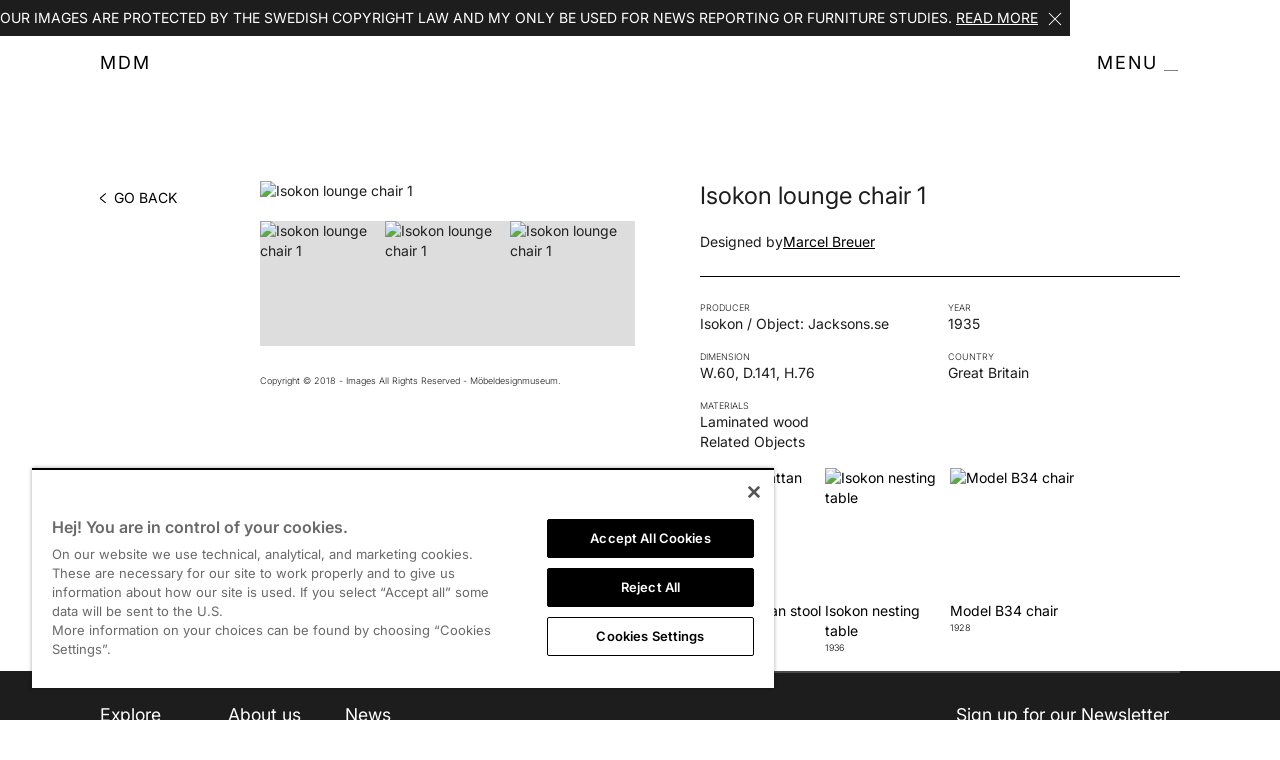

--- FILE ---
content_type: text/html
request_url: https://www.mobeldesignmuseum.se/furniture/isokon-long-chair-1
body_size: 7023
content:
<!DOCTYPE html><!-- Last Published: Fri Oct 17 2025 08:52:34 GMT+0000 (Coordinated Universal Time) --><html data-wf-domain="www.mobeldesignmuseum.se" data-wf-page="63e962804bd907caf6e0b6f7" data-wf-site="619b725672f16c6f529e1800" lang="en" data-wf-collection="63e962804bd9070f83e0b6dc" data-wf-item-slug="isokon-long-chair-1"><head><meta charset="utf-8"/><title>Isokon lounge chair 1 by Marcel Breuer |  | Möbeldesignmuseum</title><meta content="Isokon lounge chair 1 by Marcel Breuer,  in 1935. Produced by Isokon / Object: Jacksons.se in Great Britain during the 1930s. Dimensions: W.60, D.141, H.76. Read more at Möbeldesignmuseum." name="description"/><meta content="width=device-width, initial-scale=1" name="viewport"/><meta content="GdWquD9wHoKnshCN0szcmq6pHZhbWwi2DDm_fjkD70E" name="google-site-verification"/><link href="https://cdn.prod.website-files.com/619b725672f16c6f529e1800/css/mobeldesignmuseum.webflow.shared.942132ac8.min.css" rel="stylesheet" type="text/css"/><style>@media (min-width:992px) {html.w-mod-js:not(.w-mod-ix) [data-w-id="73c9c3d8-d9df-a478-14c0-b59c4ef0920f"] {opacity:0;}}@media (max-width:991px) and (min-width:768px) {html.w-mod-js:not(.w-mod-ix) [data-w-id="73c9c3d8-d9df-a478-14c0-b59c4ef0920f"] {opacity:0;}}</style><script type="text/javascript">!function(o,c){var n=c.documentElement,t=" w-mod-";n.className+=t+"js",("ontouchstart"in o||o.DocumentTouch&&c instanceof DocumentTouch)&&(n.className+=t+"touch")}(window,document);</script><link href="https://cdn.prod.website-files.com/619b725672f16c6f529e1800/639b04b47195745d90f67d2b_Fav32.png" rel="shortcut icon" type="image/x-icon"/><link href="https://cdn.prod.website-files.com/619b725672f16c6f529e1800/639b04b770637a03f2e4a8c6_Fav256%20(webclip).png" rel="apple-touch-icon"/><!--// Splunk Observability Cloud
IMPORTANT: Replace the <version> placeholder in the src URL with a
version from https://github.com/signalfx/splunk-otel-js-web/releases
//-->

<script src="https://cdn.signalfx.com/o11y-gdi-rum/v1.0.1/splunk-otel-web.js" crossorigin="anonymous"></script>
<script src="https://cdn.signalfx.com/o11y-gdi-rum/v1.0.1/splunk-otel-web-session-recorder.js" crossOrigin="anonymous"></script>
<script>
   SplunkRum.init({
      realm: 'eu0',
      rumAccessToken: 'Mf4alT-trZzYrG5ydlypUA',
      applicationName: 'MoFS/Möbeldesignmuseum',
      version: '1.4',
      deploymentEnvironment: 'IÄ Web Experience: Production'
   });
</script>
<script>
	SplunkSessionRecorder.init({
		realm: 'eu0',
		rumAccessToken: 'Mf4alT-trZzYrG5ydlypUA',
		recorder: 'splunk'
	});
</script>

<!-- Splunk Observability Cloud end -->

<!-- OneTrust Cookies Consent Notice start for mobeldesignmuseum.se -->
 
<script src=https://cdn.cookielaw.org/scripttemplates/otSDKStub.js  type="text/javascript" charset="UTF-8" data-domain-script="01952782-7a01-73f2-9433-b2c981f68ce1-test" ></script>
<script type="text/javascript">
function OptanonWrapper() { }
</script>
<!-- OneTrust Cookies Consent Notice end for mobeldesignmuseum.se -->

<!-- Finsweet Attributes -->

<!-- [Attributes by Finsweet] CMS Slider -->
<script async src="https://cdn.jsdelivr.net/npm/@finsweet/attributes-cmsslider@1/cmsslider.js"></script>

<!-- [Attributes by Finsweet] CMS Filter -->
<script async src="https://cdn.jsdelivr.net/npm/@finsweet/attributes-cmsfilter@1/cmsfilter.js"></script>

<!-- [Attributes by Finsweet] Disable scrolling -->
<script defer src="https://cdn.jsdelivr.net/npm/@finsweet/attributes-scrolldisable@1/scrolldisable.js"></script>

<!-- [Attributes by Finsweet] CMS Load -->
<script async src="https://cdn.jsdelivr.net/npm/@finsweet/attributes-cmsload@1/cmsload.js"></script>

<!-- [Attributes by Finsweet] CMS Nest -->
<script async src="https://cdn.jsdelivr.net/npm/@finsweet/attributes-cmsnest@1/cmsnest.js"></script></head><body><div data-animation="default" class="navbar_fixed w-nav" data-easing2="ease-in-quad" data-easing="ease-out-quad" data-collapse="all" data-w-id="17e636c3-9b69-ffeb-3c2b-0bdb3f4c0087" role="banner" data-no-scroll="1" data-duration="700" data-doc-height="1"><div class="page-padding"><div class="nav-container w-container"><div class="nav-content"><a href="/" class="brand w-nav-brand"><div data-w-id="291f2abc-02b2-e440-ba78-5dfd428a099d" class="logo-text-white">MDM</div></a><nav role="navigation" id="nav-menu" class="nav-menu w-nav-menu"><div class="nav-links-wrapper"><div class="nav-menu-top"><div class="close-nav-text">WEBSITE MENU</div><div fs-scrolldisable-element="toggle" class="menu-button w-nav-button"><div data-w-id="17e636c3-9b69-ffeb-3c2b-0bdb3f4c0092" class="close-nav-menu"><div data-w-id="38565f6f-2f57-8834-2e22-c76555c83d05" class="menu-close-link-block"><div class="close-nav-text hide-in-mobile">CLOSE</div><div class="white-button-line"></div></div><img src="https://cdn.prod.website-files.com/619b725672f16c6f529e1800/61a4d6d85f3f28197644d8fb_white%20x.svg" loading="lazy" alt=""/></div></div></div><div class="nav-menu-bottom"><div class="nav-links"><a data-w-id="125d022a-9449-13bf-db67-e44b6eff287c" href="/contact-us" class="nav-link-block w-inline-block"><div class="nav-link">Visit our pop-up</div><div class="white-button-line"></div></a><a data-w-id="e9d11d71-aacb-5b84-b2d9-7501f2ae9064" href="/furniture-archive" class="nav-link-block w-inline-block"><div class="nav-link">Furniture Archive</div><div class="white-button-line"></div></a><a data-w-id="d3069c56-d6f9-549e-ad6e-75c8f2ba9fa6" href="/designer" class="nav-link-block w-inline-block"><div class="nav-link">Designer Archive</div><div class="white-button-line"></div></a><a data-w-id="e6328114-2bd7-ff87-eff4-b61a177c1337" href="/videos-podcasts" class="nav-link-block w-inline-block"><div class="nav-link">videos &amp; podcast</div><div class="white-button-line"></div></a><a data-w-id="794583d0-42f4-593f-3886-d4055074810e" href="/news-articles" class="nav-link-block w-inline-block"><div class="nav-link">News &amp; articles</div><div class="white-button-line"></div></a><a data-w-id="a16f8222-ab28-55f3-0115-a7eed631ca39" href="/virtual-tour" class="nav-link-block w-inline-block"><div class="nav-link">virtual tour</div><div class="white-button-line"></div></a><a data-w-id="c564aa95-0c05-8769-b178-0c47ffffb796" href="/exhibitions" class="nav-link-block w-inline-block"><div class="nav-link">exhibitions</div><div class="white-button-line"></div></a><a data-w-id="b7a9d171-dc33-58a6-5813-79ec249fc97b" href="/about-us" class="nav-link-block w-inline-block"><div class="nav-link">about us</div><div class="white-button-line"></div></a><a data-w-id="e28025db-5b47-0a7c-e929-92aaee6a649b" href="/press" class="nav-link-block w-inline-block"><div class="nav-link">Press</div><div class="white-button-line"></div></a></div><div class="nav-social-links"><div class="footer-bottom-left hide-in-mobile menu"><div class="menu-title-cosila margin-down-20">Follow Us</div><div class="social-block"><a href="https://www.instagram.com/mobeldesignmuseum/" target="_blank" class="w-inline-block"><img src="https://cdn.prod.website-files.com/619b725672f16c6f529e1800/61a531321b26f467b3d62ed2_Instagram.svg" loading="lazy" alt=""/></a><a href="https://www.facebook.com/mobeldesignmuseum" target="_blank" class="w-inline-block"><img src="https://cdn.prod.website-files.com/619b725672f16c6f529e1800/61a531549377f43ecce0e192_Facebook.svg" loading="lazy" alt=""/></a><a href="https://www.linkedin.com/company/mobeldesignmuseum/" target="_blank" class="w-inline-block"><img src="https://cdn.prod.website-files.com/619b725672f16c6f529e1800/61a531590c82673aae504b4b_LinkedIn.svg" loading="lazy" alt=""/></a><a href="https://www.youtube.com/channel/UCHH7MtVujQUFoIwjLLSTGLg/featured" target="_blank" class="w-inline-block"><img src="https://cdn.prod.website-files.com/619b725672f16c6f529e1800/61a531613456a2a4e9d4b8cf_YouTube.svg" loading="lazy" alt=""/></a></div></div></div></div></div></nav><div fs-scrolldisable-element="toggle" class="menu-button w-nav-button"><div class="burbger-menu-wrapper"><div class="navbar-hamburger"><div data-w-id="699eedf1-79a3-23bb-5ca4-b96c901f9851" class="logo-text-white">MENU</div><div class="burger-icon_wrapper"><img src="https://cdn.prod.website-files.com/619b725672f16c6f529e1800/61f1ae2f2fad08556eb0f677_Group%20944.svg" loading="lazy" data-w-id="c954aefa-97cd-d45b-37a0-3e2a7bc2cbac" alt="" class="white-hamburger-icon"/><img src="https://cdn.prod.website-files.com/619b725672f16c6f529e1800/61f2aeccdf1c419d9807cc9b_hamburger%20black.svg" loading="lazy" data-w-id="b8295e6c-a0f9-333f-b795-f339047e09bb" alt="" class="black-hamburger-icon"/></div></div></div></div></div></div></div></div><div class="page-wrapper"><div data-w-id="73c9c3d8-d9df-a478-14c0-b59c4ef0920f" class="rolling-banner furniture"><div class="rolling-banner-content center"><div class="rolling-banner-item"><div class="banner-text">Our images are protected by the Swedish copyright law and my only be used for news reporting or furniture studies. <a href="/press" class="text-color-white">Read More</a></div></div></div><div data-w-id="73c9c3d8-d9df-a478-14c0-b59c4ef0925c" class="hide-banner-button"><img src="https://cdn.prod.website-files.com/619b725672f16c6f529e1800/61faab4fcbee8820eddb9239_X_White.svg" loading="lazy" alt="" class="icon-14px"/></div></div><div class="spacer-36"></div><div class="section-item"><div class="page-padding"><div class="container-main w-container"><div class="_3-colomn-item-page"><div class="go-back-div"><a aria-label="back-to-archive-page" href="/furniture-archive" class="button-text w-inline-block"><img src="https://cdn.prod.website-files.com/619b725672f16c6f529e1800/61a512deb0a77dd55a69add4_Path%2087.svg" loading="lazy" alt=""/><div class="text-block-4">GO BACK</div></a></div><div class="item-display-coloumn"><div class="_4-picture-display-grid"><div class="furniture-display"><div data-current="Main image" data-easing="ease" data-duration-in="300" data-duration-out="100" class="w-tabs"><div class="tabs-content-3 w-tab-content"><div data-w-tab="Main image" class="w-tab-pane w--tab-active"><div class="main-image-wrapper"><img alt="Isokon lounge chair 1" loading="eager" src="https://cdn.prod.website-files.com/619d6453a75d78ee39750130/62c95869f5513c1ac48bc26a_Breuer_Marcel_lounge_chair_Main.avif" class="main-item-display"/><div class="download-image-button"><div class="text-size-small">PHOTO BY MDM</div><div class="flex-horizontal-always furntinure-tag"><div class="text-size-small">DIMENSIONS</div><div class="text-size-small dimensions-text-mobile">W.60, D.141, H.76</div></div></div></div></div><div data-w-tab="Back image" class="w-tab-pane"><div class="main-image-wrapper"><img alt="" loading="eager" src="https://cdn.prod.website-files.com/619d6453a75d78ee39750130/62c9586d9e6ac491a9cbc90e_Breuer_Marcel_lounge_chair_Back.avif" class="main-item-display"/><div class="download-image-button"><div class="text-size-small">PHOTO BY MDM</div><div class="flex-horizontal-always furntinure-tag"><div class="text-size-small">DIMENSIONS</div><div class="text-size-small dimensions-text-mobile">W.60, D.141, H.76</div></div></div></div></div><div data-w-tab="Side image" class="w-tab-pane"><div class="main-image-wrapper"><img alt="" loading="eager" src="https://cdn.prod.website-files.com/619d6453a75d78ee39750130/62c9586b903d346663021a87_Breuer_Marcel_lounge_chair_Side.avif" class="main-item-display"/><div class="download-image-button"><div class="text-size-small">PHOTO BY MDM</div><div class="flex-horizontal-always furntinure-tag"><div class="text-size-small">DIMENSIONS</div><div class="text-size-small dimensions-text-mobile">W.60, D.141, H.76</div></div></div></div></div><div data-w-tab="Front image" class="w-tab-pane"><div class="main-image-wrapper"><img alt="" loading="eager" src="https://cdn.prod.website-files.com/619d6453a75d78ee39750130/62c958706d2769e2c4bfd2e0_Breuer_Marcel_lounge_chair_Front.avif" sizes="100vw" srcset="https://cdn.prod.website-files.com/619d6453a75d78ee39750130/62c958706d2769e2c4bfd2e0_Breuer_Marcel_lounge_chair_Front-p-500.avif 500w, https://cdn.prod.website-files.com/619d6453a75d78ee39750130/62c958706d2769e2c4bfd2e0_Breuer_Marcel_lounge_chair_Front.avif 900w" class="main-item-display"/><div class="download-image-button"><div class="text-size-small">PHOTO BY MDM</div><div class="flex-horizontal-always furntinure-tag"><div class="text-size-small">DIMENSIONS</div><div class="text-size-small dimensions-text-mobile">W.60, D.141, H.76</div></div></div></div></div></div><div class="tabs-menu-3 w-tab-menu"><a data-w-tab="Main image" class="tab-link-tab-1 w-inline-block w-tab-link w--current"><div class="box-wrapper-125"><img alt="" loading="lazy" src="https://cdn.prod.website-files.com/619d6453a75d78ee39750130/62c95869f5513c1ac48bc26a_Breuer_Marcel_lounge_chair_Main.avif"/></div></a><a data-w-tab="Back image" class="tab-link-tab-1 w-inline-block w-tab-link"><div class="box-wrapper-125"><img alt="Isokon lounge chair 1" loading="eager" src="https://cdn.prod.website-files.com/619d6453a75d78ee39750130/62c9586d9e6ac491a9cbc90e_Breuer_Marcel_lounge_chair_Back.avif"/></div></a><a data-w-tab="Side image" class="tab-link-tab-1 w-inline-block w-tab-link"><div class="box-wrapper-125"><img alt="Isokon lounge chair 1" loading="eager" src="https://cdn.prod.website-files.com/619d6453a75d78ee39750130/62c9586b903d346663021a87_Breuer_Marcel_lounge_chair_Side.avif"/></div></a><a data-w-tab="Front image" class="tab-link-tab-1 w-inline-block w-tab-link"><div class="box-wrapper-125"><img alt="Isokon lounge chair 1" loading="eager" src="https://cdn.prod.website-files.com/619d6453a75d78ee39750130/62c958706d2769e2c4bfd2e0_Breuer_Marcel_lounge_chair_Front.avif" sizes="(max-width: 767px) 87vw, (max-width: 991px) 89vw, 879.25px" srcset="https://cdn.prod.website-files.com/619d6453a75d78ee39750130/62c958706d2769e2c4bfd2e0_Breuer_Marcel_lounge_chair_Front-p-500.avif 500w, https://cdn.prod.website-files.com/619d6453a75d78ee39750130/62c958706d2769e2c4bfd2e0_Breuer_Marcel_lounge_chair_Front.avif 900w"/></div></a></div></div></div><div class="smallest-text margin-28 hide-in-mobile">Copyright © 2018 - Images All Rights Reserved - Möbeldesignmuseum.</div></div></div><div class="item-description-colomn"><div class="flex-horizontal-always center-in-mobile"><div class="flex-constant-vertical"><h2 class="text-size-large">Isokon lounge chair 1</h2><div class="dynamic-sub-text center-mobile"><div class="horizontal-gapped"><div class="designer-by-text">Designed by</div><a aria-label="go-to-designer-page" href="/designer/marcel-breuer" class="link-block w-inline-block"><div class="designer-text">Marcel Breuer</div></a><div class="collection-list-wrapper-2 w-dyn-list"><div class="empty-state w-dyn-empty"><div>No items found.</div></div></div></div></div></div></div><div class="margined-line-copy hide-mobile"></div><div class="item-description-grid"><div class="vertical-always"><div class="smallest-text all-caps">Producer</div><div class="small-text">Isokon / Object: Jacksons.se</div></div><div id="w-node-_29ab0995-3d16-947e-ab93-d7e308a534b1-f6e0b6f7" class="vertical-always"><div class="smallest-text all-caps">year</div><div class="small-text">1935</div></div><div class="vertical-always mobile"><div class="smallest-text all-caps">dimension</div><div class="small-text">W.60, D.141, H.76</div></div><div class="vertical-always"><div class="smallest-text all-caps">country</div><div class="small-text">Great Britain</div></div><div id="w-node-b05f28f4-9969-79c8-0e76-0a9af9b6cdc2-f6e0b6f7" class="material-strip"><div class="vertical-always"><div class="smallest-text all-caps">MATERIALS</div><div class="collection-list-wrapper-2 w-dyn-list"><div role="list" class="collection-list-2 w-dyn-items"><div role="listitem" class="collection-item-7 w-dyn-item"><div class="small-text">Laminated wood</div></div></div></div></div></div></div><div class="related-wrapper full"><div><div class="margin-bottom-16">Related Objects</div><div class="fixed-width w-dyn-list"><div role="list" class="related-objects-list w-dyn-items"><div role="listitem" class="collection-item-2 w-dyn-item"><a aria-label="go-to-furniture-page" href="/furniture/breuer-rattan-stool" class="link-block furniture-width w-inline-block"><img src="https://cdn.prod.website-files.com/619d6453a75d78ee39750130/62b9e2da59ad4af6c0acbb95_Breuer_Marcel_rattan_stool_Thumbnail.avif" loading="lazy" alt="Breuer rattan stool" class="image-related-object"/><div class="margin-8 fixed-hieght"><div class="small-text med">Breuer rattan stool</div><div class="smallest-text">1930s</div></div></a></div><div role="listitem" class="collection-item-2 w-dyn-item"><a aria-label="go-to-furniture-page" href="/furniture/isokon-nesting-table" class="link-block furniture-width w-inline-block"><img src="https://cdn.prod.website-files.com/619d6453a75d78ee39750130/62c958b1ca69f38429953047_Breuer_Marcel_nesting_table_Thumbnail.avif" loading="lazy" alt="Isokon nesting table" class="image-related-object"/><div class="margin-8 fixed-hieght"><div class="small-text med">Isokon nesting table</div><div class="smallest-text">1936</div></div></a></div><div role="listitem" class="collection-item-2 w-dyn-item"><a aria-label="go-to-furniture-page" href="/furniture/model-b34-chair" class="link-block furniture-width w-inline-block"><img src="https://cdn.prod.website-files.com/619d6453a75d78ee39750130/62ba0fc50c6ba7c0b7c47f27_Breuer_Marcel_B34_chair_Thumbnail.avif" loading="lazy" alt="Model B34 chair" class="image-related-object"/><div class="margin-8 fixed-hieght"><div class="small-text med">Model B34 chair</div><div class="smallest-text">1928</div></div></a></div></div></div></div></div></div><div class="smallest-text margin-28 show-in-mobile">Copyright © 2018 - Images All Rights Reserved - Möbeldesignmuseum.</div></div></div></div></div><div class="footer_component dark"><div class="page-padding"><div class="container-main w-container"><div class="white-footer-line"></div><div class="padding-vertical"><div class="footer_content"><div class="top-footer-content"><div class="footer_link-list-wrapper"><div class="footer-white-line-mobile"></div><div data-w-id="08fc2e07-1c32-fa45-45a0-f7a701b68ef9" class="tab-custom"><div class="tab-custom-header"><div class="footer-mobile-text">Follow us</div><img src="https://cdn.prod.website-files.com/619b725672f16c6f529e1800/619e84bf9d187d93c741a118_Plus%20white.svg" loading="lazy" data-w-id="2ea46a03-1d21-4125-9dd1-c372976572d9" alt="" class="plus-footer-tab"/></div></div><div data-w-id="3d64d25f-1886-aee3-765b-5812210ab297" class="footer-list-mobile social"><div class="social-block footer"><a href="#" class="w-inline-block"><img src="https://cdn.prod.website-files.com/619b725672f16c6f529e1800/61a531321b26f467b3d62ed2_Instagram.svg" loading="lazy" alt=""/></a><a href="#" class="w-inline-block"><img src="https://cdn.prod.website-files.com/619b725672f16c6f529e1800/61a531549377f43ecce0e192_Facebook.svg" loading="lazy" alt=""/></a><a href="#" class="w-inline-block"><img src="https://cdn.prod.website-files.com/619b725672f16c6f529e1800/61a531590c82673aae504b4b_LinkedIn.svg" loading="lazy" alt=""/></a><a href="https://www.youtube.com/channel/UCHH7MtVujQUFoIwjLLSTGLg/featured" class="w-inline-block"><img src="https://cdn.prod.website-files.com/619b725672f16c6f529e1800/61a531613456a2a4e9d4b8cf_YouTube.svg" loading="lazy" alt=""/></a></div></div><div class="footer-white-line-mobile"></div><div data-w-id="2e300960-f60a-c99c-683b-342eba2d9325" class="tab-custom"><div class="tab-custom-header"><div class="footer-mobile-text">Explore</div><img src="https://cdn.prod.website-files.com/619b725672f16c6f529e1800/619e84bf9d187d93c741a118_Plus%20white.svg" loading="lazy" alt="" class="plus-footer-tab"/></div></div><div class="footer_link-list explore"><div class="footer-title margin-down-20 hide-in-mobile">Explore</div><a data-w-id="b5427c76-5f0d-a20c-cb88-516cc852bca3" href="/furniture-archive" class="footer-link w-inline-block"><div class="footer_link-text">Furniture archive</div><div class="white-button-line"></div></a><a data-w-id="bab33494-5b8c-7a80-2e67-37151dfde01b" href="/designer" class="footer-link w-inline-block"><div class="footer_link-text">our designers</div><div class="white-button-line"></div></a><a data-w-id="dd144682-76de-61e7-d92d-8c15f8511181" href="/exhibitions" class="footer-link w-inline-block"><div class="footer_link-text">our exhibitions</div><div class="white-button-line"></div></a><a data-w-id="c481b56f-b546-a929-8b99-adc6540d6923" href="/virtual-tour" class="footer-link w-inline-block"><div class="footer_link-text">virtual tour</div><div class="white-button-line"></div></a></div><div class="footer-white-line-mobile"></div><div data-w-id="5eae2ac8-a924-edd3-4646-9eea6c92c0d1" class="tab-custom"><div class="tab-custom-header"><div class="footer-mobile-text">About us</div><img src="https://cdn.prod.website-files.com/619b725672f16c6f529e1800/619e84bf9d187d93c741a118_Plus%20white.svg" loading="lazy" alt="" class="plus-footer-tab"/></div></div><div class="footer_link-list about"><div class="footer-title margin-down-20 hide-in-mobile">About us</div><a data-w-id="d716baa8-2f7b-f35a-3920-352de7700802" href="/about-us" class="footer-link w-inline-block"><div class="footer_link-text">our histroy</div><div class="white-button-line"></div></a><a data-w-id="d8a4d16f-50cb-9a9b-e9e0-3afd09a4e8ed" href="http://sandinbulow.com/" target="_blank" class="footer-link w-inline-block"><div class="footer_link-text">sandin &amp; bülow</div><div class="white-button-line"></div></a><a data-w-id="4d10eb14-99a8-f679-2355-80600398b7b7" href="mailto:info@mobeldesignmuseum.se" class="footer-link w-inline-block"><div class="footer_link-text">contact us</div><div class="white-button-line"></div></a><a data-w-id="ef36ce46-c89b-e89a-cfc5-9c57a35d3680" href="/press" class="footer-link w-inline-block"><div class="footer_link-text">press</div><div class="white-button-line"></div></a></div><div class="footer-white-line-mobile"></div><div data-w-id="ad249642-be49-d25a-0228-8f37db1b6125" class="tab-custom"><div class="tab-custom-header"><div class="footer-mobile-text">News</div><img src="https://cdn.prod.website-files.com/619b725672f16c6f529e1800/619e84bf9d187d93c741a118_Plus%20white.svg" loading="lazy" alt="" class="plus-footer-tab"/></div></div><div class="footer_link-list news"><div class="footer-title margin-down-20 hide-in-mobile">News</div><a data-w-id="36dc989b-3e89-2e59-e44d-2b8e3899c0f8" href="/videos-podcasts" class="footer-link w-inline-block"><div class="footer_link-text">design talks podcast</div><div class="white-button-line"></div></a><a data-w-id="1ab93be1-e204-0d4a-4dd9-0787b185c4d3" href="/news-articles" class="footer-link w-inline-block"><div class="footer_link-text">Design articles</div><div class="white-button-line"></div></a><a data-w-id="4cd2138c-7d7d-aa7f-b435-41036bd63081" href="/news-articles" class="footer-link w-inline-block"><div class="footer_link-text">news blog</div><div class="white-button-line"></div></a><a data-w-id="9e92e6f9-6baf-5135-3c68-21d399a93e6a" href="/videos-podcasts" class="footer-link w-inline-block"><div class="footer_link-text">our videos</div><div class="white-button-line"></div></a></div><div class="footer-white-line-mobile"></div></div><div id="newsletter" class="footer_form-wrapper"><div class="footer-title">Sign up for our Newsletter</div><div class="footer_form"><div class="no-margins w-form"><form id="wf-form-Footer-newsletter-form" name="wf-form-Footer-newsletter-form" data-name="Footer-newsletter-form" method="get" class="form-2" data-wf-page-id="63e962804bd907caf6e0b6f7" data-wf-element-id="04b72d55-747b-c8ba-63db-ab61a635b27b"><a href="https://dashboard.mailerlite.com/forms/246869/129668147106023179/share" target="_blank" class="button-white w-button">SIGN UP</a></form><div class="w-form-done"><div>Thank you! Your submission has been received!</div></div><div class="w-form-fail"><div>Oops! Something went wrong while submitting the form.</div></div></div></div><div class="smallest-text">We are committed to protecting your privacy. You may unsubscribe to our Newsletter at any time by following the instructions in the email. <a href="/privacy-policy-terms-of-service-terms-and-conditions" class="text-color-white">Read more about our policy here</a></div><a aria-label="link-to-policy-page" href="/privacy-policy-terms-of-service-terms-and-conditions" target="_blank" class="link-5">Visit our Privacy Policy page</a></div></div><div class="bottom-footer-content"><div class="footer-bottom-left hide-in-mobile"><div class="footer-title margin-down-20">Follow Us</div><div class="social-block"><a aria-label="link-to-instagram-page" href="https://www.instagram.com/mobeldesignmuseum/" target="_blank" class="w-inline-block"><img src="https://cdn.prod.website-files.com/619b725672f16c6f529e1800/61a531321b26f467b3d62ed2_Instagram.svg" loading="lazy" width="20" alt=""/></a><a aria-label="link-to-facebook-page" href="https://www.facebook.com/mobeldesignmuseum" target="_blank" class="w-inline-block"><img src="https://cdn.prod.website-files.com/619b725672f16c6f529e1800/61a531549377f43ecce0e192_Facebook.svg" loading="lazy" alt=""/></a><a aria-label="link-to-linkedin-page" href="https://www.linkedin.com/company/mobeldesignmuseum/" target="_blank" class="w-inline-block"><img src="https://cdn.prod.website-files.com/619b725672f16c6f529e1800/61a531590c82673aae504b4b_LinkedIn.svg" loading="lazy" alt=""/></a><a aira-label="link-to-youtube.page" href="https://www.youtube.com/channel/UCHH7MtVujQUFoIwjLLSTGLg/featured" target="_blank" class="w-inline-block"><img src="https://cdn.prod.website-files.com/619b725672f16c6f529e1800/61a531613456a2a4e9d4b8cf_YouTube.svg" loading="lazy" alt=""/></a></div></div><div class="footer-bottom-left hidden"><div class="footer-title margin-down-20">Our Sponsors</div><div class="social-block"><img src="https://cdn.prod.website-files.com/619b725672f16c6f529e1800/61a5302705e8ef3b8de66327_Group%2021.svg" loading="lazy" alt=""/><img src="https://cdn.prod.website-files.com/619b725672f16c6f529e1800/61a5303f874812153b336dbb_Group%2020.svg" loading="lazy" alt=""/><img src="https://cdn.prod.website-files.com/619b725672f16c6f529e1800/61a53045489fd5016345c738_Group%2019.svg" loading="lazy" alt=""/><img src="https://cdn.prod.website-files.com/619b725672f16c6f529e1800/61a5304b4b8681241cf3faa0_Group%2022.svg" loading="lazy" alt=""/></div></div></div><div class="bottom-footer-content margin-40"><div class="footer-bottom-left disclaimer-text"><div class="smallest-text">Copyright © 2025 - All Rights Reserved. All content on this website, such as text, graphics, images and videos is in the property of IKEA Älmhult AB and is protected by Swedish law and international copyright laws. Please contact us before using any of our material in any way, shape or form.</div></div><a aria-label="link-to-home" href="/" class="footer-logo-div w-inline-block"><img src="https://cdn.prod.website-files.com/619b725672f16c6f529e1800/61a533120281920370050928_Group%20534.svg" loading="lazy" alt="" class="footer-logo-image"/></a></div></div></div></div></div></div></div><script src="https://d3e54v103j8qbb.cloudfront.net/js/jquery-3.5.1.min.dc5e7f18c8.js?site=619b725672f16c6f529e1800" type="text/javascript" integrity="sha256-9/aliU8dGd2tb6OSsuzixeV4y/faTqgFtohetphbbj0=" crossorigin="anonymous"></script><script src="https://cdn.prod.website-files.com/619b725672f16c6f529e1800/js/webflow.schunk.36b8fb49256177c8.js" type="text/javascript"></script><script src="https://cdn.prod.website-files.com/619b725672f16c6f529e1800/js/webflow.schunk.473b78ef65e258c9.js" type="text/javascript"></script><script src="https://cdn.prod.website-files.com/619b725672f16c6f529e1800/js/webflow.schunk.121b0d7ff03e0f4a.js" type="text/javascript"></script><script src="https://cdn.prod.website-files.com/619b725672f16c6f529e1800/js/webflow.74e1cf8d.7e699c54f991fc76.js" type="text/javascript"></script></body></html>

--- FILE ---
content_type: image/svg+xml
request_url: https://cdn.prod.website-files.com/619b725672f16c6f529e1800/61a531549377f43ecce0e192_Facebook.svg
body_size: -207
content:
<svg xmlns="http://www.w3.org/2000/svg" width="20" height="19.988" viewBox="0 0 20 19.988">
  <path id="Facebook" d="M12,21.5a.481.481,0,0,0,.5.488,9.992,9.992,0,1,0-3.1-.328.478.478,0,0,0,.6-.472V14H9a1,1,0,0,1,0-2h1V10a3,3,0,0,1,3-3h1a1,1,0,0,1,0,2H13a1,1,0,0,0-1,1v2h2a1,1,0,0,1,0,2H12Z" transform="translate(-2 -2)" fill="#fff"/>
</svg>


--- FILE ---
content_type: image/svg+xml
request_url: https://cdn.prod.website-files.com/619b725672f16c6f529e1800/61a531613456a2a4e9d4b8cf_YouTube.svg
body_size: -78
content:
<svg xmlns="http://www.w3.org/2000/svg" width="24" height="16" viewBox="0 0 24 16">
  <path id="YouTube" d="M3.688,4.246A3.715,3.715,0,0,0,.2,7.686C.1,9.074,0,10.682,0,12s.1,2.926.2,4.314a3.715,3.715,0,0,0,3.484,3.44c2,.124,4.848.246,8.312.246s6.315-.122,8.312-.246a3.715,3.715,0,0,0,3.484-3.44c.108-1.388.2-3,.2-4.314s-.1-2.926-.2-4.314a3.715,3.715,0,0,0-3.484-3.44C18.315,4.122,15.463,4,12,4S5.685,4.122,3.688,4.246Zm11.064,6.922-3.2-2.131A1,1,0,0,0,10,9.868v4.263a1,1,0,0,0,1.555.832l3.2-2.132A1,1,0,0,0,14.752,11.168Z" transform="translate(0 -4)" fill="#fff" fill-rule="evenodd"/>
</svg>


--- FILE ---
content_type: image/svg+xml
request_url: https://cdn.prod.website-files.com/619b725672f16c6f529e1800/61a512deb0a77dd55a69add4_Path%2087.svg
body_size: -170
content:
<svg xmlns="http://www.w3.org/2000/svg" width="5.852" height="9.528" viewBox="0 0 5.852 9.528">
  <path id="Path_87" data-name="Path 87" d="M14.061,8.183l-3.524,4.392a.689.689,0,0,1-1.074,0L5.939,8.183" transform="translate(13.332 -5.236) rotate(90)" fill="none" stroke="#000" stroke-linecap="round" stroke-miterlimit="10" stroke-width="1"/>
</svg>


--- FILE ---
content_type: image/svg+xml
request_url: https://cdn.prod.website-files.com/619b725672f16c6f529e1800/61a531321b26f467b3d62ed2_Instagram.svg
body_size: -70
content:
<svg xmlns="http://www.w3.org/2000/svg" width="20" height="20" viewBox="0 0 20 20">
  <g id="Instagram" transform="translate(-2 -2)">
    <path id="Path_6" data-name="Path 6" d="M12,15a3,3,0,1,0-3-3A3,3,0,0,0,12,15Z" fill="#fff"/>
    <path id="Path_7" data-name="Path 7" d="M7,2A5,5,0,0,0,2,7V17a5,5,0,0,0,5,5H17a5,5,0,0,0,5-5V7a5,5,0,0,0-5-5Zm5,15a5,5,0,1,0-5-5A5,5,0,0,0,12,17ZM19,6a1,1,0,1,1-1-1A1,1,0,0,1,19,6Z" fill="#fff" fill-rule="evenodd"/>
  </g>
</svg>


--- FILE ---
content_type: image/svg+xml
request_url: https://cdn.prod.website-files.com/619b725672f16c6f529e1800/61a533120281920370050928_Group%20534.svg
body_size: 6567
content:
<svg width="172" height="33" viewBox="0 0 172 33" fill="none" xmlns="http://www.w3.org/2000/svg">
<path d="M2.09863 2.95801H4.04688L6.93164 11.4482L9.7959 2.95801H11.7236V13H10.4316V7.07324C10.4316 6.86816 10.4362 6.52865 10.4453 6.05469C10.4544 5.58073 10.459 5.07259 10.459 4.53027L7.59473 13H6.24805L3.36328 4.53027V4.83789C3.36328 5.08398 3.36784 5.45996 3.37695 5.96582C3.39062 6.46712 3.39746 6.83626 3.39746 7.07324V13H2.09863V2.95801ZM18.1289 2.68457C19.9017 2.68457 21.2142 3.25423 22.0664 4.39355C22.7318 5.28223 23.0645 6.41927 23.0645 7.80469C23.0645 9.30404 22.6839 10.5505 21.9229 11.5439C21.0296 12.7106 19.7559 13.2939 18.1016 13.2939C16.5566 13.2939 15.3421 12.7835 14.458 11.7627C13.6696 10.7783 13.2754 9.53418 13.2754 8.03027C13.2754 6.6722 13.6126 5.51009 14.2871 4.54395C15.153 3.30436 16.4336 2.68457 18.1289 2.68457ZM18.2656 12.0771C19.4642 12.0771 20.3301 11.6488 20.8633 10.792C21.401 9.93066 21.6699 8.94173 21.6699 7.8252C21.6699 6.64486 21.36 5.69466 20.7402 4.97461C20.125 4.25456 19.2819 3.89453 18.2109 3.89453C17.1719 3.89453 16.3242 4.25228 15.668 4.96777C15.0117 5.67871 14.6836 6.72917 14.6836 8.11914C14.6836 9.23112 14.9639 10.1699 15.5244 10.9355C16.0895 11.6966 17.0033 12.0771 18.2656 12.0771ZM18.8125 0.305664H20.0908V1.72754H18.8125V0.305664ZM16.5566 0.305664H17.835V1.72754H16.5566V0.305664ZM28.4648 7.20312C29.0391 7.20312 29.4857 7.12337 29.8047 6.96387C30.306 6.71322 30.5566 6.26204 30.5566 5.61035C30.5566 4.9541 30.29 4.51204 29.7568 4.28418C29.4561 4.15658 29.0094 4.09277 28.417 4.09277H25.9902V7.20312H28.4648ZM28.9229 11.8379C29.7568 11.8379 30.3516 11.5964 30.707 11.1133C30.9303 10.8079 31.042 10.4388 31.042 10.0059C31.042 9.27669 30.7161 8.77995 30.0645 8.51562C29.7181 8.37435 29.2601 8.30371 28.6904 8.30371H25.9902V11.8379H28.9229ZM24.6572 2.95801H28.9707C30.1465 2.95801 30.9827 3.30892 31.4795 4.01074C31.7712 4.42546 31.917 4.90397 31.917 5.44629C31.917 6.07975 31.737 6.59928 31.377 7.00488C31.1901 7.21908 30.9212 7.41504 30.5703 7.59277C31.0853 7.78874 31.4704 8.00977 31.7256 8.25586C32.1768 8.69336 32.4023 9.2972 32.4023 10.0674C32.4023 10.7145 32.1995 11.3001 31.7939 11.8242C31.1878 12.6081 30.224 13 28.9023 13H24.6572V2.95801ZM34.1592 2.95801H41.4805V4.18848H35.4854V7.2373H41.0293V8.39941H35.4854V11.8037H41.583V13H34.1592V2.95801ZM43.3672 2.95801H44.7275V11.8037H49.8135V13H43.3672V2.95801ZM55.0156 11.8379C55.4759 11.8379 55.8542 11.79 56.1504 11.6943C56.679 11.5166 57.112 11.1748 57.4492 10.6689C57.7181 10.2633 57.9118 9.74382 58.0303 9.11035C58.0986 8.7321 58.1328 8.38118 58.1328 8.05762C58.1328 6.81348 57.8844 5.84733 57.3877 5.15918C56.8955 4.47103 56.1003 4.12695 55.002 4.12695H52.5889V11.8379H55.0156ZM51.2217 2.95801H55.2891C56.6699 2.95801 57.7409 3.44792 58.502 4.42773C59.181 5.31185 59.5205 6.44434 59.5205 7.8252C59.5205 8.8916 59.32 9.85547 58.9189 10.7168C58.2126 12.2389 56.998 13 55.2754 13H51.2217V2.95801ZM61.4072 2.95801H68.7285V4.18848H62.7334V7.2373H68.2773V8.39941H62.7334V11.8037H68.8311V13H61.4072V2.95801ZM71.5039 9.75977C71.5358 10.3294 71.6702 10.792 71.9072 11.1475C72.3584 11.8128 73.1536 12.1455 74.293 12.1455C74.8034 12.1455 75.2682 12.0726 75.6875 11.9268C76.4987 11.6442 76.9043 11.1383 76.9043 10.4092C76.9043 9.8623 76.7334 9.47266 76.3916 9.24023C76.0452 9.01237 75.5029 8.81413 74.7646 8.64551L73.4043 8.33789C72.5156 8.13737 71.8867 7.91634 71.5176 7.6748C70.8796 7.25553 70.5605 6.62891 70.5605 5.79492C70.5605 4.89258 70.8727 4.15202 71.4971 3.57324C72.1214 2.99447 73.0055 2.70508 74.1494 2.70508C75.2021 2.70508 76.0954 2.96029 76.8291 3.4707C77.5674 3.97656 77.9365 4.78776 77.9365 5.9043H76.6582C76.5898 5.36654 76.444 4.9541 76.2207 4.66699C75.806 4.1429 75.1019 3.88086 74.1084 3.88086C73.3063 3.88086 72.7298 4.04948 72.3789 4.38672C72.028 4.72396 71.8525 5.11589 71.8525 5.5625C71.8525 6.05469 72.0576 6.41471 72.4678 6.64258C72.7367 6.78841 73.3451 6.9707 74.293 7.18945L75.7012 7.51074C76.3802 7.66569 76.9043 7.8776 77.2734 8.14648C77.9115 8.61589 78.2305 9.2972 78.2305 10.1904C78.2305 11.3024 77.8249 12.0977 77.0137 12.5762C76.207 13.0547 75.2682 13.2939 74.1973 13.2939C72.9486 13.2939 71.971 12.9749 71.2646 12.3369C70.5583 11.7035 70.2119 10.8444 70.2256 9.75977H71.5039ZM80.2607 2.95801H81.6348V13H80.2607V2.95801ZM88.1904 2.69824C89.1338 2.69824 89.9495 2.88053 90.6377 3.24512C91.6357 3.76921 92.2464 4.6875 92.4697 6H91.123C90.959 5.26628 90.6195 4.73307 90.1045 4.40039C89.5895 4.06315 88.9401 3.89453 88.1562 3.89453C87.2266 3.89453 86.4427 4.24316 85.8047 4.94043C85.1712 5.6377 84.8545 6.67676 84.8545 8.05762C84.8545 9.25163 85.1165 10.2246 85.6406 10.9766C86.1647 11.724 87.0192 12.0977 88.2041 12.0977C89.111 12.0977 89.8607 11.8356 90.4531 11.3115C91.0501 10.7829 91.3555 9.93066 91.3691 8.75488H88.2246V7.62695H92.6338V13H91.7588L91.4307 11.708C90.9704 12.2139 90.5625 12.5648 90.207 12.7607C89.61 13.098 88.8512 13.2666 87.9307 13.2666C86.7412 13.2666 85.7181 12.8815 84.8613 12.1113C83.9271 11.1452 83.46 9.81901 83.46 8.13281C83.46 6.45117 83.9157 5.11361 84.8271 4.12012C85.693 3.1722 86.8141 2.69824 88.1904 2.69824ZM94.7461 2.95801H96.3525L101.425 11.0928V2.95801H102.717V13H101.192L96.0449 4.87207V13H94.7461V2.95801ZM104.829 2.95801H106.777L109.662 11.4482L112.526 2.95801H114.454V13H113.162V7.07324C113.162 6.86816 113.167 6.52865 113.176 6.05469C113.185 5.58073 113.189 5.07259 113.189 4.53027L110.325 13H108.979L106.094 4.53027V4.83789C106.094 5.08398 106.098 5.45996 106.107 5.96582C106.121 6.46712 106.128 6.83626 106.128 7.07324V13H104.829V2.95801ZM118.002 2.95801V9.16504C118.002 9.89421 118.139 10.5003 118.412 10.9834C118.818 11.7126 119.501 12.0771 120.463 12.0771C121.616 12.0771 122.4 11.6829 122.814 10.8945C123.038 10.4661 123.149 9.88965 123.149 9.16504V2.95801H124.53V8.59766C124.53 9.83268 124.364 10.7829 124.031 11.4482C123.421 12.6605 122.268 13.2666 120.572 13.2666C118.877 13.2666 117.726 12.6605 117.12 11.4482C116.787 10.7829 116.621 9.83268 116.621 8.59766V2.95801H118.002ZM127.531 9.75977C127.563 10.3294 127.698 10.792 127.935 11.1475C128.386 11.8128 129.181 12.1455 130.32 12.1455C130.831 12.1455 131.296 12.0726 131.715 11.9268C132.526 11.6442 132.932 11.1383 132.932 10.4092C132.932 9.8623 132.761 9.47266 132.419 9.24023C132.073 9.01237 131.53 8.81413 130.792 8.64551L129.432 8.33789C128.543 8.13737 127.914 7.91634 127.545 7.6748C126.907 7.25553 126.588 6.62891 126.588 5.79492C126.588 4.89258 126.9 4.15202 127.524 3.57324C128.149 2.99447 129.033 2.70508 130.177 2.70508C131.229 2.70508 132.123 2.96029 132.856 3.4707C133.595 3.97656 133.964 4.78776 133.964 5.9043H132.686C132.617 5.36654 132.471 4.9541 132.248 4.66699C131.833 4.1429 131.129 3.88086 130.136 3.88086C129.334 3.88086 128.757 4.04948 128.406 4.38672C128.055 4.72396 127.88 5.11589 127.88 5.5625C127.88 6.05469 128.085 6.41471 128.495 6.64258C128.764 6.78841 129.372 6.9707 130.32 7.18945L131.729 7.51074C132.408 7.66569 132.932 7.8776 133.301 8.14648C133.939 8.61589 134.258 9.2972 134.258 10.1904C134.258 11.3024 133.852 12.0977 133.041 12.5762C132.234 13.0547 131.296 13.2939 130.225 13.2939C128.976 13.2939 127.998 12.9749 127.292 12.3369C126.586 11.7035 126.239 10.8444 126.253 9.75977H127.531ZM136.11 2.95801H143.432V4.18848H137.437V7.2373H142.98V8.39941H137.437V11.8037H143.534V13H136.11V2.95801ZM146.795 2.95801V9.16504C146.795 9.89421 146.932 10.5003 147.205 10.9834C147.611 11.7126 148.294 12.0771 149.256 12.0771C150.409 12.0771 151.193 11.6829 151.607 10.8945C151.831 10.4661 151.942 9.88965 151.942 9.16504V2.95801H153.323V8.59766C153.323 9.83268 153.157 10.7829 152.824 11.4482C152.214 12.6605 151.061 13.2666 149.365 13.2666C147.67 13.2666 146.519 12.6605 145.913 11.4482C145.58 10.7829 145.414 9.83268 145.414 8.59766V2.95801H146.795ZM155.401 2.95801H157.35L160.234 11.4482L163.099 2.95801H165.026V13H163.734V7.07324C163.734 6.86816 163.739 6.52865 163.748 6.05469C163.757 5.58073 163.762 5.07259 163.762 4.53027L160.897 13H159.551L156.666 4.53027V4.83789C156.666 5.08398 156.671 5.45996 156.68 5.96582C156.693 6.46712 156.7 6.83626 156.7 7.07324V13H155.401V2.95801Z" fill="white"/>
<path d="M5.3833 24.5444V25.3135H3.20801V31H2.32031V25.3135H0.14502V24.5444H5.3833ZM6.20947 24.5444H7.09277V27.2119H10.4502V24.5444H11.3335V31H10.4502V27.981H7.09277V31H6.20947V24.5444ZM12.7749 24.5444H17.4814V25.3354H13.6274V27.2954H17.1914V28.0425H13.6274V30.231H17.5474V31H12.7749V24.5444ZM21.1772 24.5444H22.4297L24.2842 30.0024L26.1255 24.5444H27.3647V31H26.5342V27.1899C26.5342 27.0581 26.5371 26.8398 26.543 26.5352C26.5488 26.2305 26.5518 25.9038 26.5518 25.5552L24.7104 31H23.8447L21.9902 25.5552V25.7529C21.9902 25.9111 21.9932 26.1528 21.999 26.478C22.0078 26.8003 22.0122 27.0376 22.0122 27.1899V31H21.1772V24.5444ZM29.6455 24.5444V28.5347C29.6455 29.0034 29.7334 29.3931 29.9092 29.7036C30.1699 30.1724 30.6094 30.4067 31.2275 30.4067C31.9688 30.4067 32.4727 30.1533 32.7393 29.6465C32.8828 29.3711 32.9546 29.0005 32.9546 28.5347V24.5444H33.8423V28.1699C33.8423 28.9639 33.7354 29.5747 33.5215 30.0024C33.1289 30.7817 32.3877 31.1714 31.2979 31.1714C30.208 31.1714 29.4683 30.7817 29.0786 30.0024C28.8647 29.5747 28.7578 28.9639 28.7578 28.1699V24.5444H29.6455ZM35.7715 28.917C35.792 29.2832 35.8784 29.5806 36.0308 29.8091C36.3208 30.2368 36.832 30.4507 37.5645 30.4507C37.8926 30.4507 38.1914 30.4038 38.4609 30.3101C38.9824 30.1284 39.2432 29.8032 39.2432 29.3345C39.2432 28.9829 39.1333 28.7324 38.9136 28.583C38.6909 28.4365 38.3423 28.3091 37.8677 28.2007L36.9932 28.0029C36.4219 27.874 36.0176 27.7319 35.7803 27.5767C35.3701 27.3071 35.165 26.9043 35.165 26.3682C35.165 25.7881 35.3657 25.312 35.7671 24.9399C36.1685 24.5679 36.7368 24.3818 37.4722 24.3818C38.1489 24.3818 38.7231 24.5459 39.1948 24.874C39.6694 25.1992 39.9067 25.7207 39.9067 26.4385H39.085C39.041 26.0928 38.9473 25.8276 38.8037 25.6431C38.5371 25.3062 38.0845 25.1377 37.4458 25.1377C36.9302 25.1377 36.5596 25.2461 36.334 25.4629C36.1084 25.6797 35.9956 25.9316 35.9956 26.2188C35.9956 26.5352 36.1274 26.7666 36.3911 26.9131C36.564 27.0068 36.9551 27.124 37.5645 27.2646L38.4697 27.4712C38.9062 27.5708 39.2432 27.707 39.4805 27.8799C39.8906 28.1816 40.0957 28.6196 40.0957 29.1938C40.0957 29.9087 39.835 30.4199 39.3135 30.7275C38.7949 31.0352 38.1914 31.189 37.5029 31.189C36.7002 31.189 36.0718 30.9839 35.6177 30.5737C35.1636 30.1665 34.9409 29.6143 34.9497 28.917H35.7715ZM41.2866 24.5444H45.9932V25.3354H42.1392V27.2954H45.7031V28.0425H42.1392V30.231H46.0591V31H41.2866V24.5444ZM48.1553 24.5444V28.5347C48.1553 29.0034 48.2432 29.3931 48.4189 29.7036C48.6797 30.1724 49.1191 30.4067 49.7373 30.4067C50.4785 30.4067 50.9824 30.1533 51.249 29.6465C51.3926 29.3711 51.4644 29.0005 51.4644 28.5347V24.5444H52.3521V28.1699C52.3521 28.9639 52.2451 29.5747 52.0312 30.0024C51.6387 30.7817 50.8975 31.1714 49.8076 31.1714C48.7178 31.1714 47.978 30.7817 47.5884 30.0024C47.3745 29.5747 47.2676 28.9639 47.2676 28.1699V24.5444H48.1553ZM53.688 24.5444H54.9404L56.7949 30.0024L58.6362 24.5444H59.8755V31H59.0449V27.1899C59.0449 27.0581 59.0479 26.8398 59.0537 26.5352C59.0596 26.2305 59.0625 25.9038 59.0625 25.5552L57.2212 31H56.3555L54.501 25.5552V25.7529C54.501 25.9111 54.5039 26.1528 54.5098 26.478C54.5186 26.8003 54.5229 27.0376 54.5229 27.1899V31H53.688V24.5444ZM66.498 24.3687C67.6377 24.3687 68.4814 24.7349 69.0293 25.4673C69.457 26.0386 69.6709 26.7695 69.6709 27.6602C69.6709 28.624 69.4263 29.4253 68.937 30.064C68.3628 30.814 67.5439 31.189 66.4805 31.189C65.4873 31.189 64.7065 30.8608 64.1382 30.2046C63.6313 29.5718 63.3779 28.772 63.3779 27.8052C63.3779 26.9321 63.5947 26.1851 64.0283 25.564C64.585 24.7671 65.4082 24.3687 66.498 24.3687ZM66.5859 30.4067C67.3564 30.4067 67.9131 30.1313 68.2559 29.5806C68.6016 29.0269 68.7744 28.3911 68.7744 27.6733C68.7744 26.9146 68.5752 26.3037 68.1768 25.8408C67.7812 25.3779 67.2393 25.1465 66.5508 25.1465C65.8828 25.1465 65.3379 25.3765 64.916 25.8364C64.4941 26.2935 64.2832 26.9688 64.2832 27.8623C64.2832 28.5771 64.4634 29.1807 64.8237 29.6729C65.187 30.1621 65.7744 30.4067 66.5859 30.4067ZM70.8003 24.5444H75.2783V25.3354H71.6748V27.2954H74.8433V28.0645H71.6748V31H70.8003V24.5444ZM78.8071 24.5444H83.2852V25.3354H79.6816V27.2954H82.8501V28.0645H79.6816V31H78.8071V24.5444ZM85.1748 24.5444V28.5347C85.1748 29.0034 85.2627 29.3931 85.4385 29.7036C85.6992 30.1724 86.1387 30.4067 86.7568 30.4067C87.498 30.4067 88.002 30.1533 88.2686 29.6465C88.4121 29.3711 88.4839 29.0005 88.4839 28.5347V24.5444H89.3716V28.1699C89.3716 28.9639 89.2646 29.5747 89.0508 30.0024C88.6582 30.7817 87.917 31.1714 86.8271 31.1714C85.7373 31.1714 84.9976 30.7817 84.6079 30.0024C84.394 29.5747 84.2871 28.9639 84.2871 28.1699V24.5444H85.1748ZM93.731 27.502C94.1411 27.502 94.4648 27.4199 94.7021 27.2559C94.9424 27.0918 95.0625 26.7959 95.0625 26.3682C95.0625 25.9082 94.8955 25.5947 94.5615 25.4277C94.3828 25.3398 94.144 25.2959 93.8452 25.2959H91.7095V27.502H93.731ZM90.835 24.5444H93.8232C94.3154 24.5444 94.7212 24.6162 95.0405 24.7598C95.647 25.0352 95.9502 25.5435 95.9502 26.2847C95.9502 26.6714 95.8696 26.9878 95.7085 27.2339C95.5503 27.48 95.3276 27.6777 95.0405 27.8271C95.2925 27.9297 95.4814 28.0645 95.6074 28.2314C95.7363 28.3984 95.8081 28.6694 95.8228 29.0444L95.8535 29.9102C95.8623 30.1562 95.8828 30.3394 95.915 30.4595C95.9678 30.6646 96.0615 30.7964 96.1963 30.855V31H95.124C95.0947 30.9443 95.0713 30.8726 95.0537 30.7847C95.0361 30.6968 95.0215 30.5269 95.0098 30.2749L94.957 29.1982C94.9365 28.7764 94.7798 28.4937 94.4868 28.3501C94.3198 28.271 94.0576 28.2314 93.7002 28.2314H91.7095V31H90.835V24.5444ZM97.2334 24.5444H98.2661L101.527 29.7739V24.5444H102.357V31H101.377L98.0684 25.7749V31H97.2334V24.5444ZM103.935 24.5444H104.818V31H103.935V24.5444ZM110.94 24.5444V25.3135H108.765V31H107.877V25.3135H105.702V24.5444H110.94ZM112.693 24.5444V28.5347C112.693 29.0034 112.781 29.3931 112.957 29.7036C113.218 30.1724 113.657 30.4067 114.275 30.4067C115.017 30.4067 115.521 30.1533 115.787 29.6465C115.931 29.3711 116.002 29.0005 116.002 28.5347V24.5444H116.89V28.1699C116.89 28.9639 116.783 29.5747 116.569 30.0024C116.177 30.7817 115.436 31.1714 114.346 31.1714C113.256 31.1714 112.516 30.7817 112.126 30.0024C111.913 29.5747 111.806 28.9639 111.806 28.1699V24.5444H112.693ZM121.25 27.502C121.66 27.502 121.983 27.4199 122.221 27.2559C122.461 27.0918 122.581 26.7959 122.581 26.3682C122.581 25.9082 122.414 25.5947 122.08 25.4277C121.901 25.3398 121.663 25.2959 121.364 25.2959H119.228V27.502H121.25ZM118.354 24.5444H121.342C121.834 24.5444 122.24 24.6162 122.559 24.7598C123.166 25.0352 123.469 25.5435 123.469 26.2847C123.469 26.6714 123.388 26.9878 123.227 27.2339C123.069 27.48 122.846 27.6777 122.559 27.8271C122.811 27.9297 123 28.0645 123.126 28.2314C123.255 28.3984 123.327 28.6694 123.341 29.0444L123.372 29.9102C123.381 30.1562 123.401 30.3394 123.434 30.4595C123.486 30.6646 123.58 30.7964 123.715 30.855V31H122.643C122.613 30.9443 122.59 30.8726 122.572 30.7847C122.555 30.6968 122.54 30.5269 122.528 30.2749L122.476 29.1982C122.455 28.7764 122.298 28.4937 122.005 28.3501C121.838 28.271 121.576 28.2314 121.219 28.2314H119.228V31H118.354V24.5444ZM124.835 24.5444H129.542V25.3354H125.688V27.2954H129.252V28.0425H125.688V30.231H129.608V31H124.835V24.5444ZM133.831 28.917C133.852 29.2832 133.938 29.5806 134.09 29.8091C134.38 30.2368 134.892 30.4507 135.624 30.4507C135.952 30.4507 136.251 30.4038 136.521 30.3101C137.042 30.1284 137.303 29.8032 137.303 29.3345C137.303 28.9829 137.193 28.7324 136.973 28.583C136.75 28.4365 136.402 28.3091 135.927 28.2007L135.053 28.0029C134.481 27.874 134.077 27.7319 133.84 27.5767C133.43 27.3071 133.225 26.9043 133.225 26.3682C133.225 25.7881 133.425 25.312 133.827 24.9399C134.228 24.5679 134.796 24.3818 135.532 24.3818C136.208 24.3818 136.783 24.5459 137.254 24.874C137.729 25.1992 137.966 25.7207 137.966 26.4385H137.145C137.101 26.0928 137.007 25.8276 136.863 25.6431C136.597 25.3062 136.144 25.1377 135.505 25.1377C134.99 25.1377 134.619 25.2461 134.394 25.4629C134.168 25.6797 134.055 25.9316 134.055 26.2188C134.055 26.5352 134.187 26.7666 134.451 26.9131C134.624 27.0068 135.015 27.124 135.624 27.2646L136.529 27.4712C136.966 27.5708 137.303 27.707 137.54 27.8799C137.95 28.1816 138.155 28.6196 138.155 29.1938C138.155 29.9087 137.895 30.4199 137.373 30.7275C136.854 31.0352 136.251 31.189 135.562 31.189C134.76 31.189 134.131 30.9839 133.677 30.5737C133.223 30.1665 133 29.6143 133.009 28.917H133.831ZM143.96 24.5444V25.3135H141.785V31H140.897V25.3135H138.722V24.5444H143.96ZM145.714 24.5444V28.5347C145.714 29.0034 145.802 29.3931 145.978 29.7036C146.238 30.1724 146.678 30.4067 147.296 30.4067C148.037 30.4067 148.541 30.1533 148.808 29.6465C148.951 29.3711 149.023 29.0005 149.023 28.5347V24.5444H149.911V28.1699C149.911 28.9639 149.804 29.5747 149.59 30.0024C149.197 30.7817 148.456 31.1714 147.366 31.1714C146.276 31.1714 145.537 30.7817 145.147 30.0024C144.933 29.5747 144.826 28.9639 144.826 28.1699V24.5444H145.714ZM153.747 30.2529C154.043 30.2529 154.286 30.2222 154.477 30.1606C154.816 30.0464 155.095 29.8267 155.312 29.5015C155.484 29.2407 155.609 28.9067 155.685 28.4995C155.729 28.2563 155.751 28.0308 155.751 27.8228C155.751 27.0229 155.591 26.4019 155.272 25.9595C154.956 25.5171 154.444 25.2959 153.738 25.2959H152.187V30.2529H153.747ZM151.308 24.5444H153.923C154.811 24.5444 155.499 24.8594 155.988 25.4893C156.425 26.0576 156.643 26.7856 156.643 27.6733C156.643 28.3589 156.514 28.9785 156.256 29.5322C155.802 30.5107 155.021 31 153.914 31H151.308V24.5444ZM157.97 24.5444H158.854V31H157.97V24.5444ZM160.361 24.5444H165.067V25.3354H161.213V27.2954H164.777V28.0425H161.213V30.231H165.133V31H160.361V24.5444ZM166.852 28.917C166.872 29.2832 166.958 29.5806 167.111 29.8091C167.401 30.2368 167.912 30.4507 168.645 30.4507C168.973 30.4507 169.271 30.4038 169.541 30.3101C170.062 30.1284 170.323 29.8032 170.323 29.3345C170.323 28.9829 170.213 28.7324 169.994 28.583C169.771 28.4365 169.422 28.3091 168.948 28.2007L168.073 28.0029C167.502 27.874 167.098 27.7319 166.86 27.5767C166.45 27.3071 166.245 26.9043 166.245 26.3682C166.245 25.7881 166.446 25.312 166.847 24.9399C167.249 24.5679 167.817 24.3818 168.552 24.3818C169.229 24.3818 169.803 24.5459 170.275 24.874C170.75 25.1992 170.987 25.7207 170.987 26.4385H170.165C170.121 26.0928 170.027 25.8276 169.884 25.6431C169.617 25.3062 169.165 25.1377 168.526 25.1377C168.01 25.1377 167.64 25.2461 167.414 25.4629C167.188 25.6797 167.076 25.9316 167.076 26.2188C167.076 26.5352 167.208 26.7666 167.471 26.9131C167.644 27.0068 168.035 27.124 168.645 27.2646L169.55 27.4712C169.986 27.5708 170.323 27.707 170.561 27.8799C170.971 28.1816 171.176 28.6196 171.176 29.1938C171.176 29.9087 170.915 30.4199 170.394 30.7275C169.875 31.0352 169.271 31.189 168.583 31.189C167.78 31.189 167.152 30.9839 166.698 30.5737C166.244 30.1665 166.021 29.6143 166.03 28.917H166.852Z" fill="white"/>
</svg>


--- FILE ---
content_type: text/javascript
request_url: https://cdn.prod.website-files.com/619b725672f16c6f529e1800/js/webflow.schunk.473b78ef65e258c9.js
body_size: 71971
content:
(self.webpackChunk=self.webpackChunk||[]).push([["128"],{5487:function(){"use strict";window.tram=function(e){function t(e,t){return(new B.Bare).init(e,t)}function a(e){var t=parseInt(e.slice(1),16);return[t>>16&255,t>>8&255,255&t]}function n(e,t,a){return"#"+(0x1000000|e<<16|t<<8|a).toString(16).slice(1)}function i(){}function l(e,t,a){if(void 0!==t&&(a=t),void 0===e)return a;var n=a;return j.test(e)||!$.test(e)?n=parseInt(e,10):$.test(e)&&(n=1e3*parseFloat(e)),0>n&&(n=0),n==n?n:a}function d(e){Y.debug&&window&&window.console.warn(e)}var o,c,s,f=function(e,t,a){function n(e){return"object"==typeof e}function i(e){return"function"==typeof e}function l(){}return function d(o,c){function s(){var e=new f;return i(e.init)&&e.init.apply(e,arguments),e}function f(){}c===a&&(c=o,o=Object),s.Bare=f;var r,u=l[e]=o[e],p=f[e]=s[e]=new l;return p.constructor=s,s.mixin=function(t){return f[e]=s[e]=d(s,t)[e],s},s.open=function(e){if(r={},i(e)?r=e.call(s,p,u,s,o):n(e)&&(r=e),n(r))for(var a in r)t.call(r,a)&&(p[a]=r[a]);return i(p.init)||(p.init=o),s},s.open(c)}}("prototype",{}.hasOwnProperty),r={ease:["ease",function(e,t,a,n){var i=(e/=n)*e,l=i*e;return t+a*(-2.75*l*i+11*i*i+-15.5*l+8*i+.25*e)}],"ease-in":["ease-in",function(e,t,a,n){var i=(e/=n)*e,l=i*e;return t+a*(-1*l*i+3*i*i+-3*l+2*i)}],"ease-out":["ease-out",function(e,t,a,n){var i=(e/=n)*e,l=i*e;return t+a*(.3*l*i+-1.6*i*i+2.2*l+-1.8*i+1.9*e)}],"ease-in-out":["ease-in-out",function(e,t,a,n){var i=(e/=n)*e,l=i*e;return t+a*(2*l*i+-5*i*i+2*l+2*i)}],linear:["linear",function(e,t,a,n){return a*e/n+t}],"ease-in-quad":["cubic-bezier(0.550, 0.085, 0.680, 0.530)",function(e,t,a,n){return a*(e/=n)*e+t}],"ease-out-quad":["cubic-bezier(0.250, 0.460, 0.450, 0.940)",function(e,t,a,n){return-a*(e/=n)*(e-2)+t}],"ease-in-out-quad":["cubic-bezier(0.455, 0.030, 0.515, 0.955)",function(e,t,a,n){return(e/=n/2)<1?a/2*e*e+t:-a/2*(--e*(e-2)-1)+t}],"ease-in-cubic":["cubic-bezier(0.550, 0.055, 0.675, 0.190)",function(e,t,a,n){return a*(e/=n)*e*e+t}],"ease-out-cubic":["cubic-bezier(0.215, 0.610, 0.355, 1)",function(e,t,a,n){return a*((e=e/n-1)*e*e+1)+t}],"ease-in-out-cubic":["cubic-bezier(0.645, 0.045, 0.355, 1)",function(e,t,a,n){return(e/=n/2)<1?a/2*e*e*e+t:a/2*((e-=2)*e*e+2)+t}],"ease-in-quart":["cubic-bezier(0.895, 0.030, 0.685, 0.220)",function(e,t,a,n){return a*(e/=n)*e*e*e+t}],"ease-out-quart":["cubic-bezier(0.165, 0.840, 0.440, 1)",function(e,t,a,n){return-a*((e=e/n-1)*e*e*e-1)+t}],"ease-in-out-quart":["cubic-bezier(0.770, 0, 0.175, 1)",function(e,t,a,n){return(e/=n/2)<1?a/2*e*e*e*e+t:-a/2*((e-=2)*e*e*e-2)+t}],"ease-in-quint":["cubic-bezier(0.755, 0.050, 0.855, 0.060)",function(e,t,a,n){return a*(e/=n)*e*e*e*e+t}],"ease-out-quint":["cubic-bezier(0.230, 1, 0.320, 1)",function(e,t,a,n){return a*((e=e/n-1)*e*e*e*e+1)+t}],"ease-in-out-quint":["cubic-bezier(0.860, 0, 0.070, 1)",function(e,t,a,n){return(e/=n/2)<1?a/2*e*e*e*e*e+t:a/2*((e-=2)*e*e*e*e+2)+t}],"ease-in-sine":["cubic-bezier(0.470, 0, 0.745, 0.715)",function(e,t,a,n){return-a*Math.cos(e/n*(Math.PI/2))+a+t}],"ease-out-sine":["cubic-bezier(0.390, 0.575, 0.565, 1)",function(e,t,a,n){return a*Math.sin(e/n*(Math.PI/2))+t}],"ease-in-out-sine":["cubic-bezier(0.445, 0.050, 0.550, 0.950)",function(e,t,a,n){return-a/2*(Math.cos(Math.PI*e/n)-1)+t}],"ease-in-expo":["cubic-bezier(0.950, 0.050, 0.795, 0.035)",function(e,t,a,n){return 0===e?t:a*Math.pow(2,10*(e/n-1))+t}],"ease-out-expo":["cubic-bezier(0.190, 1, 0.220, 1)",function(e,t,a,n){return e===n?t+a:a*(-Math.pow(2,-10*e/n)+1)+t}],"ease-in-out-expo":["cubic-bezier(1, 0, 0, 1)",function(e,t,a,n){return 0===e?t:e===n?t+a:(e/=n/2)<1?a/2*Math.pow(2,10*(e-1))+t:a/2*(-Math.pow(2,-10*--e)+2)+t}],"ease-in-circ":["cubic-bezier(0.600, 0.040, 0.980, 0.335)",function(e,t,a,n){return-a*(Math.sqrt(1-(e/=n)*e)-1)+t}],"ease-out-circ":["cubic-bezier(0.075, 0.820, 0.165, 1)",function(e,t,a,n){return a*Math.sqrt(1-(e=e/n-1)*e)+t}],"ease-in-out-circ":["cubic-bezier(0.785, 0.135, 0.150, 0.860)",function(e,t,a,n){return(e/=n/2)<1?-a/2*(Math.sqrt(1-e*e)-1)+t:a/2*(Math.sqrt(1-(e-=2)*e)+1)+t}],"ease-in-back":["cubic-bezier(0.600, -0.280, 0.735, 0.045)",function(e,t,a,n,i){return void 0===i&&(i=1.70158),a*(e/=n)*e*((i+1)*e-i)+t}],"ease-out-back":["cubic-bezier(0.175, 0.885, 0.320, 1.275)",function(e,t,a,n,i){return void 0===i&&(i=1.70158),a*((e=e/n-1)*e*((i+1)*e+i)+1)+t}],"ease-in-out-back":["cubic-bezier(0.680, -0.550, 0.265, 1.550)",function(e,t,a,n,i){return void 0===i&&(i=1.70158),(e/=n/2)<1?a/2*e*e*(((i*=1.525)+1)*e-i)+t:a/2*((e-=2)*e*(((i*=1.525)+1)*e+i)+2)+t}]},u={"ease-in-back":"cubic-bezier(0.600, 0, 0.735, 0.045)","ease-out-back":"cubic-bezier(0.175, 0.885, 0.320, 1)","ease-in-out-back":"cubic-bezier(0.680, 0, 0.265, 1)"},p=window,E="bkwld-tram",I=/[\-\.0-9]/g,T=/[A-Z]/,y="number",b=/^(rgb|#)/,m=/(em|cm|mm|in|pt|pc|px)$/,g=/(em|cm|mm|in|pt|pc|px|%)$/,O=/(deg|rad|turn)$/,L="unitless",v=/(all|none) 0s ease 0s/,R=/^(width|height)$/,N=document.createElement("a"),_=["Webkit","Moz","O","ms"],S=["-webkit-","-moz-","-o-","-ms-"],A=function(e){if(e in N.style)return{dom:e,css:e};var t,a,n="",i=e.split("-");for(t=0;t<i.length;t++)n+=i[t].charAt(0).toUpperCase()+i[t].slice(1);for(t=0;t<_.length;t++)if((a=_[t]+n)in N.style)return{dom:a,css:S[t]+e}},C=t.support={bind:Function.prototype.bind,transform:A("transform"),transition:A("transition"),backface:A("backface-visibility"),timing:A("transition-timing-function")};if(C.transition){var M=C.timing.dom;if(N.style[M]=r["ease-in-back"][0],!N.style[M])for(var U in u)r[U][0]=u[U]}var k=t.frame=(o=p.requestAnimationFrame||p.webkitRequestAnimationFrame||p.mozRequestAnimationFrame||p.oRequestAnimationFrame||p.msRequestAnimationFrame)&&C.bind?o.bind(p):function(e){p.setTimeout(e,16)},G=t.now=(s=(c=p.performance)&&(c.now||c.webkitNow||c.msNow||c.mozNow))&&C.bind?s.bind(c):Date.now||function(){return+new Date},h=f(function(t){function a(e,t){var a=function(e){for(var t=-1,a=e?e.length:0,n=[];++t<a;){var i=e[t];i&&n.push(i)}return n}((""+e).split(" ")),n=a[0];t=t||{};var i=H[n];if(!i)return d("Unsupported property: "+n);if(!t.weak||!this.props[n]){var l=i[0],o=this.props[n];return o||(o=this.props[n]=new l.Bare),o.init(this.$el,a,i,t),o}}function n(e,t,n){if(e){var d=typeof e;if(t||(this.timer&&this.timer.destroy(),this.queue=[],this.active=!1),"number"==d&&t)return this.timer=new Q({duration:e,context:this,complete:i}),void(this.active=!0);if("string"==d&&t){switch(e){case"hide":c.call(this);break;case"stop":o.call(this);break;case"redraw":s.call(this);break;default:a.call(this,e,n&&n[1])}return i.call(this)}if("function"==d)return void e.call(this,this);if("object"==d){var u=0;r.call(this,e,function(e,t){e.span>u&&(u=e.span),e.stop(),e.animate(t)},function(e){"wait"in e&&(u=l(e.wait,0))}),f.call(this),u>0&&(this.timer=new Q({duration:u,context:this}),this.active=!0,t&&(this.timer.complete=i));var p=this,E=!1,I={};k(function(){r.call(p,e,function(e){e.active&&(E=!0,I[e.name]=e.nextStyle)}),E&&p.$el.css(I)})}}}function i(){if(this.timer&&this.timer.destroy(),this.active=!1,this.queue.length){var e=this.queue.shift();n.call(this,e.options,!0,e.args)}}function o(e){var t;this.timer&&this.timer.destroy(),this.queue=[],this.active=!1,"string"==typeof e?(t={})[e]=1:t="object"==typeof e&&null!=e?e:this.props,r.call(this,t,u),f.call(this)}function c(){o.call(this),this.el.style.display="none"}function s(){this.el.offsetHeight}function f(){var e,t,a=[];for(e in this.upstream&&a.push(this.upstream),this.props)(t=this.props[e]).active&&a.push(t.string);a=a.join(","),this.style!==a&&(this.style=a,this.el.style[C.transition.dom]=a)}function r(e,t,n){var i,l,d,o,c=t!==u,s={};for(i in e)d=e[i],i in z?(s.transform||(s.transform={}),s.transform[i]=d):(T.test(i)&&(i=i.replace(/[A-Z]/g,function(e){return"-"+e.toLowerCase()})),i in H?s[i]=d:(o||(o={}),o[i]=d));for(i in s){if(d=s[i],!(l=this.props[i])){if(!c)continue;l=a.call(this,i)}t.call(this,l,d)}n&&o&&n.call(this,o)}function u(e){e.stop()}function p(e,t){e.set(t)}function I(e){this.$el.css(e)}function y(e,a){t[e]=function(){return this.children?b.call(this,a,arguments):(this.el&&a.apply(this,arguments),this)}}function b(e,t){var a,n=this.children.length;for(a=0;n>a;a++)e.apply(this.children[a],t);return this}t.init=function(t){if(this.$el=e(t),this.el=this.$el[0],this.props={},this.queue=[],this.style="",this.active=!1,Y.keepInherited&&!Y.fallback){var a=X(this.el,"transition");a&&!v.test(a)&&(this.upstream=a)}C.backface&&Y.hideBackface&&K(this.el,C.backface.css,"hidden")},y("add",a),y("start",n),y("wait",function(e){e=l(e,0),this.active?this.queue.push({options:e}):(this.timer=new Q({duration:e,context:this,complete:i}),this.active=!0)}),y("then",function(e){return this.active?(this.queue.push({options:e,args:arguments}),void(this.timer.complete=i)):d("No active transition timer. Use start() or wait() before then().")}),y("next",i),y("stop",o),y("set",function(e){o.call(this,e),r.call(this,e,p,I)}),y("show",function(e){"string"!=typeof e&&(e="block"),this.el.style.display=e}),y("hide",c),y("redraw",s),y("destroy",function(){o.call(this),e.removeData(this.el,E),this.$el=this.el=null})}),B=f(h,function(t){function a(t,a){var n=e.data(t,E)||e.data(t,E,new h.Bare);return n.el||n.init(t),a?n.start(a):n}t.init=function(t,n){var i=e(t);if(!i.length)return this;if(1===i.length)return a(i[0],n);var l=[];return i.each(function(e,t){l.push(a(t,n))}),this.children=l,this}}),V=f(function(e){function t(){var e=this.get();this.update("auto");var t=this.get();return this.update(e),t}e.init=function(e,t,a,n){this.$el=e,this.el=e[0];var i,d,o,c=t[0];a[2]&&(c=a[2]),W[c]&&(c=W[c]),this.name=c,this.type=a[1],this.duration=l(t[1],this.duration,500),this.ease=(i=t[2],d=this.ease,o="ease",void 0!==d&&(o=d),i in r?i:o),this.delay=l(t[3],this.delay,0),this.span=this.duration+this.delay,this.active=!1,this.nextStyle=null,this.auto=R.test(this.name),this.unit=n.unit||this.unit||Y.defaultUnit,this.angle=n.angle||this.angle||Y.defaultAngle,Y.fallback||n.fallback?this.animate=this.fallback:(this.animate=this.transition,this.string=this.name+" "+this.duration+"ms"+("ease"!=this.ease?" "+r[this.ease][0]:"")+(this.delay?" "+this.delay+"ms":""))},e.set=function(e){e=this.convert(e,this.type),this.update(e),this.redraw()},e.transition=function(e){this.active=!0,e=this.convert(e,this.type),this.auto&&("auto"==this.el.style[this.name]&&(this.update(this.get()),this.redraw()),"auto"==e&&(e=t.call(this))),this.nextStyle=e},e.fallback=function(e){var a=this.el.style[this.name]||this.convert(this.get(),this.type);e=this.convert(e,this.type),this.auto&&("auto"==a&&(a=this.convert(this.get(),this.type)),"auto"==e&&(e=t.call(this))),this.tween=new w({from:a,to:e,duration:this.duration,delay:this.delay,ease:this.ease,update:this.update,context:this})},e.get=function(){return X(this.el,this.name)},e.update=function(e){K(this.el,this.name,e)},e.stop=function(){(this.active||this.nextStyle)&&(this.active=!1,this.nextStyle=null,K(this.el,this.name,this.get()));var e=this.tween;e&&e.context&&e.destroy()},e.convert=function(e,t){if("auto"==e&&this.auto)return e;var a,i,l="number"==typeof e,o="string"==typeof e;switch(t){case y:if(l)return e;if(o&&""===e.replace(I,""))return+e;i="number(unitless)";break;case b:if(o){if(""===e&&this.original)return this.original;if(t.test(e))return"#"==e.charAt(0)&&7==e.length?e:((a=/rgba?\((\d+),\s*(\d+),\s*(\d+)/.exec(e))?n(a[1],a[2],a[3]):e).replace(/#(\w)(\w)(\w)$/,"#$1$1$2$2$3$3")}i="hex or rgb string";break;case m:if(l)return e+this.unit;if(o&&t.test(e))return e;i="number(px) or string(unit)";break;case g:if(l)return e+this.unit;if(o&&t.test(e))return e;i="number(px) or string(unit or %)";break;case O:if(l)return e+this.angle;if(o&&t.test(e))return e;i="number(deg) or string(angle)";break;case L:if(l||o&&g.test(e))return e;i="number(unitless) or string(unit or %)"}return d("Type warning: Expected: ["+i+"] Got: ["+typeof e+"] "+e),e},e.redraw=function(){this.el.offsetHeight}}),x=f(V,function(e,t){e.init=function(){t.init.apply(this,arguments),this.original||(this.original=this.convert(this.get(),b))}}),P=f(V,function(e,t){e.init=function(){t.init.apply(this,arguments),this.animate=this.fallback},e.get=function(){return this.$el[this.name]()},e.update=function(e){this.$el[this.name](e)}}),D=f(V,function(e,t){function a(e,t){var a,n,i,l,d;for(a in e)i=(l=z[a])[0],n=l[1]||a,d=this.convert(e[a],i),t.call(this,n,d,i)}e.init=function(){t.init.apply(this,arguments),this.current||(this.current={},z.perspective&&Y.perspective&&(this.current.perspective=Y.perspective,K(this.el,this.name,this.style(this.current)),this.redraw()))},e.set=function(e){a.call(this,e,function(e,t){this.current[e]=t}),K(this.el,this.name,this.style(this.current)),this.redraw()},e.transition=function(e){var t=this.values(e);this.tween=new F({current:this.current,values:t,duration:this.duration,delay:this.delay,ease:this.ease});var a,n={};for(a in this.current)n[a]=a in t?t[a]:this.current[a];this.active=!0,this.nextStyle=this.style(n)},e.fallback=function(e){var t=this.values(e);this.tween=new F({current:this.current,values:t,duration:this.duration,delay:this.delay,ease:this.ease,update:this.update,context:this})},e.update=function(){K(this.el,this.name,this.style(this.current))},e.style=function(e){var t,a="";for(t in e)a+=t+"("+e[t]+") ";return a},e.values=function(e){var t,n={};return a.call(this,e,function(e,a,i){n[e]=a,void 0===this.current[e]&&(t=0,~e.indexOf("scale")&&(t=1),this.current[e]=this.convert(t,i))}),n}}),w=f(function(t){function l(){var e,t,a,n=c.length;if(n)for(k(l),t=G(),e=n;e--;)(a=c[e])&&a.render(t)}var o={ease:r.ease[1],from:0,to:1};t.init=function(e){this.duration=e.duration||0,this.delay=e.delay||0;var t=e.ease||o.ease;r[t]&&(t=r[t][1]),"function"!=typeof t&&(t=o.ease),this.ease=t,this.update=e.update||i,this.complete=e.complete||i,this.context=e.context||this,this.name=e.name;var a=e.from,n=e.to;void 0===a&&(a=o.from),void 0===n&&(n=o.to),this.unit=e.unit||"","number"==typeof a&&"number"==typeof n?(this.begin=a,this.change=n-a):this.format(n,a),this.value=this.begin+this.unit,this.start=G(),!1!==e.autoplay&&this.play()},t.play=function(){this.active||(this.start||(this.start=G()),this.active=!0,1===c.push(this)&&k(l))},t.stop=function(){var t,a;this.active&&(this.active=!1,(a=e.inArray(this,c))>=0&&(t=c.slice(a+1),c.length=a,t.length&&(c=c.concat(t))))},t.render=function(e){var t,a=e-this.start;if(this.delay){if(a<=this.delay)return;a-=this.delay}if(a<this.duration){var i,l,d=this.ease(a,0,1,this.duration);return t=this.startRGB?(i=this.startRGB,l=this.endRGB,n(i[0]+d*(l[0]-i[0]),i[1]+d*(l[1]-i[1]),i[2]+d*(l[2]-i[2]))):Math.round((this.begin+d*this.change)*s)/s,this.value=t+this.unit,void this.update.call(this.context,this.value)}t=this.endHex||this.begin+this.change,this.value=t+this.unit,this.update.call(this.context,this.value),this.complete.call(this.context),this.destroy()},t.format=function(e,t){if(t+="","#"==(e+="").charAt(0))return this.startRGB=a(t),this.endRGB=a(e),this.endHex=e,this.begin=0,void(this.change=1);if(!this.unit){var n=t.replace(I,"");n!==e.replace(I,"")&&d("Units do not match [tween]: "+t+", "+e),this.unit=n}t=parseFloat(t),e=parseFloat(e),this.begin=this.value=t,this.change=e-t},t.destroy=function(){this.stop(),this.context=null,this.ease=this.update=this.complete=i};var c=[],s=1e3}),Q=f(w,function(e){e.init=function(e){this.duration=e.duration||0,this.complete=e.complete||i,this.context=e.context,this.play()},e.render=function(e){e-this.start<this.duration||(this.complete.call(this.context),this.destroy())}}),F=f(w,function(e,t){e.init=function(e){var t,a;for(t in this.context=e.context,this.update=e.update,this.tweens=[],this.current=e.current,e.values)a=e.values[t],this.current[t]!==a&&this.tweens.push(new w({name:t,from:this.current[t],to:a,duration:e.duration,delay:e.delay,ease:e.ease,autoplay:!1}));this.play()},e.render=function(e){var t,a,n=this.tweens.length,i=!1;for(t=n;t--;)(a=this.tweens[t]).context&&(a.render(e),this.current[a.name]=a.value,i=!0);return i?void(this.update&&this.update.call(this.context)):this.destroy()},e.destroy=function(){if(t.destroy.call(this),this.tweens){var e;for(e=this.tweens.length;e--;)this.tweens[e].destroy();this.tweens=null,this.current=null}}}),Y=t.config={debug:!1,defaultUnit:"px",defaultAngle:"deg",keepInherited:!1,hideBackface:!1,perspective:"",fallback:!C.transition,agentTests:[]};t.fallback=function(e){if(!C.transition)return Y.fallback=!0;Y.agentTests.push("("+e+")");var t=RegExp(Y.agentTests.join("|"),"i");Y.fallback=t.test(navigator.userAgent)},t.fallback("6.0.[2-5] Safari"),t.tween=function(e){return new w(e)},t.delay=function(e,t,a){return new Q({complete:t,duration:e,context:a})},e.fn.tram=function(e){return t.call(null,this,e)};var K=e.style,X=e.css,W={transform:C.transform&&C.transform.css},H={color:[x,b],background:[x,b,"background-color"],"outline-color":[x,b],"border-color":[x,b],"border-top-color":[x,b],"border-right-color":[x,b],"border-bottom-color":[x,b],"border-left-color":[x,b],"border-width":[V,m],"border-top-width":[V,m],"border-right-width":[V,m],"border-bottom-width":[V,m],"border-left-width":[V,m],"border-spacing":[V,m],"letter-spacing":[V,m],margin:[V,m],"margin-top":[V,m],"margin-right":[V,m],"margin-bottom":[V,m],"margin-left":[V,m],padding:[V,m],"padding-top":[V,m],"padding-right":[V,m],"padding-bottom":[V,m],"padding-left":[V,m],"outline-width":[V,m],opacity:[V,y],top:[V,g],right:[V,g],bottom:[V,g],left:[V,g],"font-size":[V,g],"text-indent":[V,g],"word-spacing":[V,g],width:[V,g],"min-width":[V,g],"max-width":[V,g],height:[V,g],"min-height":[V,g],"max-height":[V,g],"line-height":[V,L],"scroll-top":[P,y,"scrollTop"],"scroll-left":[P,y,"scrollLeft"]},z={};C.transform&&(H.transform=[D],z={x:[g,"translateX"],y:[g,"translateY"],rotate:[O],rotateX:[O],rotateY:[O],scale:[y],scaleX:[y],scaleY:[y],skew:[O],skewX:[O],skewY:[O]}),C.transform&&C.backface&&(z.z=[g,"translateZ"],z.rotateZ=[O],z.scaleZ=[y],z.perspective=[m]);var j=/ms/,$=/s|\./;return e.tram=t}(window.jQuery)},5756:function(e,t,a){"use strict";var n,i,l,d,o,c,s,f,r,u,p,E,I,T,y,b,m,g,O,L,v=window.$,R=a(5487)&&v.tram;(n={}).VERSION="1.6.0-Webflow",i={},l=Array.prototype,d=Object.prototype,o=Function.prototype,l.push,c=l.slice,l.concat,d.toString,s=d.hasOwnProperty,f=l.forEach,r=l.map,l.reduce,l.reduceRight,u=l.filter,l.every,p=l.some,E=l.indexOf,l.lastIndexOf,I=Object.keys,o.bind,T=n.each=n.forEach=function(e,t,a){if(null==e)return e;if(f&&e.forEach===f)e.forEach(t,a);else if(e.length===+e.length){for(var l=0,d=e.length;l<d;l++)if(t.call(a,e[l],l,e)===i)return}else for(var o=n.keys(e),l=0,d=o.length;l<d;l++)if(t.call(a,e[o[l]],o[l],e)===i)return;return e},n.map=n.collect=function(e,t,a){var n=[];return null==e?n:r&&e.map===r?e.map(t,a):(T(e,function(e,i,l){n.push(t.call(a,e,i,l))}),n)},n.find=n.detect=function(e,t,a){var n;return y(e,function(e,i,l){if(t.call(a,e,i,l))return n=e,!0}),n},n.filter=n.select=function(e,t,a){var n=[];return null==e?n:u&&e.filter===u?e.filter(t,a):(T(e,function(e,i,l){t.call(a,e,i,l)&&n.push(e)}),n)},y=n.some=n.any=function(e,t,a){t||(t=n.identity);var l=!1;return null==e?l:p&&e.some===p?e.some(t,a):(T(e,function(e,n,d){if(l||(l=t.call(a,e,n,d)))return i}),!!l)},n.contains=n.include=function(e,t){return null!=e&&(E&&e.indexOf===E?-1!=e.indexOf(t):y(e,function(e){return e===t}))},n.delay=function(e,t){var a=c.call(arguments,2);return setTimeout(function(){return e.apply(null,a)},t)},n.defer=function(e){return n.delay.apply(n,[e,1].concat(c.call(arguments,1)))},n.throttle=function(e){var t,a,n;return function(){t||(t=!0,a=arguments,n=this,R.frame(function(){t=!1,e.apply(n,a)}))}},n.debounce=function(e,t,a){var i,l,d,o,c,s=function(){var f=n.now()-o;f<t?i=setTimeout(s,t-f):(i=null,a||(c=e.apply(d,l),d=l=null))};return function(){d=this,l=arguments,o=n.now();var f=a&&!i;return i||(i=setTimeout(s,t)),f&&(c=e.apply(d,l),d=l=null),c}},n.defaults=function(e){if(!n.isObject(e))return e;for(var t=1,a=arguments.length;t<a;t++){var i=arguments[t];for(var l in i)void 0===e[l]&&(e[l]=i[l])}return e},n.keys=function(e){if(!n.isObject(e))return[];if(I)return I(e);var t=[];for(var a in e)n.has(e,a)&&t.push(a);return t},n.has=function(e,t){return s.call(e,t)},n.isObject=function(e){return e===Object(e)},n.now=Date.now||function(){return new Date().getTime()},n.templateSettings={evaluate:/<%([\s\S]+?)%>/g,interpolate:/<%=([\s\S]+?)%>/g,escape:/<%-([\s\S]+?)%>/g},b=/(.)^/,m={"'":"'","\\":"\\","\r":"r","\n":"n","\u2028":"u2028","\u2029":"u2029"},g=/\\|'|\r|\n|\u2028|\u2029/g,O=function(e){return"\\"+m[e]},L=/^\s*(\w|\$)+\s*$/,n.template=function(e,t,a){!t&&a&&(t=a);var i,l=RegExp([((t=n.defaults({},t,n.templateSettings)).escape||b).source,(t.interpolate||b).source,(t.evaluate||b).source].join("|")+"|$","g"),d=0,o="__p+='";e.replace(l,function(t,a,n,i,l){return o+=e.slice(d,l).replace(g,O),d=l+t.length,a?o+="'+\n((__t=("+a+"))==null?'':_.escape(__t))+\n'":n?o+="'+\n((__t=("+n+"))==null?'':__t)+\n'":i&&(o+="';\n"+i+"\n__p+='"),t}),o+="';\n";var c=t.variable;if(c){if(!L.test(c))throw Error("variable is not a bare identifier: "+c)}else o="with(obj||{}){\n"+o+"}\n",c="obj";o="var __t,__p='',__j=Array.prototype.join,print=function(){__p+=__j.call(arguments,'');};\n"+o+"return __p;\n";try{i=Function(t.variable||"obj","_",o)}catch(e){throw e.source=o,e}var s=function(e){return i.call(this,e,n)};return s.source="function("+c+"){\n"+o+"}",s},e.exports=n},9461:function(e,t,a){"use strict";var n=a(3949);n.define("brand",e.exports=function(e){var t,a={},i=document,l=e("html"),d=e("body"),o=window.location,c=/PhantomJS/i.test(navigator.userAgent),s="fullscreenchange webkitfullscreenchange mozfullscreenchange msfullscreenchange";function f(){var a=i.fullScreen||i.mozFullScreen||i.webkitIsFullScreen||i.msFullscreenElement||!!i.webkitFullscreenElement;e(t).attr("style",a?"display: none !important;":"")}function r(){var e=d.children(".w-webflow-badge"),a=e.length&&e.get(0)===t,i=n.env("editor");if(a){i&&e.remove();return}e.length&&e.remove(),i||d.append(t)}return a.ready=function(){var a,n,d,u=l.attr("data-wf-status"),p=l.attr("data-wf-domain")||"";/\.webflow\.io$/i.test(p)&&o.hostname!==p&&(u=!0),u&&!c&&(t=t||(a=e('<a class="w-webflow-badge"></a>').attr("href","https://webflow.com?utm_campaign=brandjs"),n=e("<img>").attr("src","https://d3e54v103j8qbb.cloudfront.net/img/webflow-badge-icon-d2.89e12c322e.svg").attr("alt","").css({marginRight:"4px",width:"26px"}),d=e("<img>").attr("src","https://d3e54v103j8qbb.cloudfront.net/img/webflow-badge-text-d2.c82cec3b78.svg").attr("alt","Made in Webflow"),a.append(n,d),a[0]),r(),setTimeout(r,500),e(i).off(s,f).on(s,f))},a})},322:function(e,t,a){"use strict";var n=a(3949);n.define("edit",e.exports=function(e,t,a){if(a=a||{},(n.env("test")||n.env("frame"))&&!a.fixture&&!function(){try{return!!(window.top.__Cypress__||window.PLAYWRIGHT_TEST)}catch(e){return!1}}())return{exit:1};var i,l=e(window),d=e(document.documentElement),o=document.location,c="hashchange",s=a.load||function(){var t,a,n;i=!0,window.WebflowEditor=!0,l.off(c,r),t=function(t){var a;e.ajax({url:p("https://editor-api.webflow.com/api/editor/view"),data:{siteId:d.attr("data-wf-site")},xhrFields:{withCredentials:!0},dataType:"json",crossDomain:!0,success:(a=t,function(t){var n,i,l;if(!t)return void console.error("Could not load editor data");t.thirdPartyCookiesSupported=a,i=(n=t.scriptPath).indexOf("//")>=0?n:p("https://editor-api.webflow.com"+n),l=function(){window.WebflowEditor(t)},e.ajax({type:"GET",url:i,dataType:"script",cache:!0}).then(l,u)})})},(a=window.document.createElement("iframe")).src="https://webflow.com/site/third-party-cookie-check.html",a.style.display="none",a.sandbox="allow-scripts allow-same-origin",n=function(e){"WF_third_party_cookies_unsupported"===e.data?(E(a,n),t(!1)):"WF_third_party_cookies_supported"===e.data&&(E(a,n),t(!0))},a.onerror=function(){E(a,n),t(!1)},window.addEventListener("message",n,!1),window.document.body.appendChild(a)},f=!1;try{f=localStorage&&localStorage.getItem&&localStorage.getItem("WebflowEditor")}catch(e){}function r(){!i&&/\?edit/.test(o.hash)&&s()}function u(e,t,a){throw console.error("Could not load editor script: "+t),a}function p(e){return e.replace(/([^:])\/\//g,"$1/")}function E(e,t){window.removeEventListener("message",t,!1),e.remove()}return f?s():o.search?(/[?&](edit)(?:[=&?]|$)/.test(o.search)||/\?edit$/.test(o.href))&&s():l.on(c,r).triggerHandler(c),{}})},2338:function(e,t,a){"use strict";a(3949).define("focus-visible",e.exports=function(){return{ready:function(){if("undefined"!=typeof document)try{document.querySelector(":focus-visible")}catch(e){!function(e){var t=!0,a=!1,n=null,i={text:!0,search:!0,url:!0,tel:!0,email:!0,password:!0,number:!0,date:!0,month:!0,week:!0,time:!0,datetime:!0,"datetime-local":!0};function l(e){return!!e&&e!==document&&"HTML"!==e.nodeName&&"BODY"!==e.nodeName&&"classList"in e&&"contains"in e.classList}function d(e){e.getAttribute("data-wf-focus-visible")||e.setAttribute("data-wf-focus-visible","true")}function o(){t=!1}function c(){document.addEventListener("mousemove",s),document.addEventListener("mousedown",s),document.addEventListener("mouseup",s),document.addEventListener("pointermove",s),document.addEventListener("pointerdown",s),document.addEventListener("pointerup",s),document.addEventListener("touchmove",s),document.addEventListener("touchstart",s),document.addEventListener("touchend",s)}function s(e){e.target.nodeName&&"html"===e.target.nodeName.toLowerCase()||(t=!1,document.removeEventListener("mousemove",s),document.removeEventListener("mousedown",s),document.removeEventListener("mouseup",s),document.removeEventListener("pointermove",s),document.removeEventListener("pointerdown",s),document.removeEventListener("pointerup",s),document.removeEventListener("touchmove",s),document.removeEventListener("touchstart",s),document.removeEventListener("touchend",s))}document.addEventListener("keydown",function(a){a.metaKey||a.altKey||a.ctrlKey||(l(e.activeElement)&&d(e.activeElement),t=!0)},!0),document.addEventListener("mousedown",o,!0),document.addEventListener("pointerdown",o,!0),document.addEventListener("touchstart",o,!0),document.addEventListener("visibilitychange",function(){"hidden"===document.visibilityState&&(a&&(t=!0),c())},!0),c(),e.addEventListener("focus",function(e){if(l(e.target)){var a,n,o;(t||(n=(a=e.target).type,"INPUT"===(o=a.tagName)&&i[n]&&!a.readOnly||"TEXTAREA"===o&&!a.readOnly||a.isContentEditable||0))&&d(e.target)}},!0),e.addEventListener("blur",function(e){if(l(e.target)&&e.target.hasAttribute("data-wf-focus-visible")){var t;a=!0,window.clearTimeout(n),n=window.setTimeout(function(){a=!1},100),(t=e.target).getAttribute("data-wf-focus-visible")&&t.removeAttribute("data-wf-focus-visible")}},!0)}(document)}}}})},8334:function(e,t,a){"use strict";var n=a(3949);n.define("focus",e.exports=function(){var e=[],t=!1;function a(a){t&&(a.preventDefault(),a.stopPropagation(),a.stopImmediatePropagation(),e.unshift(a))}function i(a){var n,i;i=(n=a.target).tagName,(/^a$/i.test(i)&&null!=n.href||/^(button|textarea)$/i.test(i)&&!0!==n.disabled||/^input$/i.test(i)&&/^(button|reset|submit|radio|checkbox)$/i.test(n.type)&&!n.disabled||!/^(button|input|textarea|select|a)$/i.test(i)&&!Number.isNaN(Number.parseFloat(n.tabIndex))||/^audio$/i.test(i)||/^video$/i.test(i)&&!0===n.controls)&&(t=!0,setTimeout(()=>{for(t=!1,a.target.focus();e.length>0;){var n=e.pop();n.target.dispatchEvent(new MouseEvent(n.type,n))}},0))}return{ready:function(){"undefined"!=typeof document&&document.body.hasAttribute("data-wf-focus-within")&&n.env.safari&&(document.addEventListener("mousedown",i,!0),document.addEventListener("mouseup",a,!0),document.addEventListener("click",a,!0))}}})},7199:function(e){"use strict";var t=window.jQuery,a={},n=[],i=".w-ix",l={reset:function(e,t){t.__wf_intro=null},intro:function(e,n){n.__wf_intro||(n.__wf_intro=!0,t(n).triggerHandler(a.types.INTRO))},outro:function(e,n){n.__wf_intro&&(n.__wf_intro=null,t(n).triggerHandler(a.types.OUTRO))}};a.triggers={},a.types={INTRO:"w-ix-intro"+i,OUTRO:"w-ix-outro"+i},a.init=function(){for(var e=n.length,i=0;i<e;i++){var d=n[i];d[0](0,d[1])}n=[],t.extend(a.triggers,l)},a.async=function(){for(var e in l){var t=l[e];l.hasOwnProperty(e)&&(a.triggers[e]=function(e,a){n.push([t,a])})}},a.async(),e.exports=a},5134:function(e,t,a){"use strict";var n=a(7199);function i(e,t){var a=document.createEvent("CustomEvent");a.initCustomEvent(t,!0,!0,null),e.dispatchEvent(a)}var l=window.jQuery,d={},o=".w-ix";d.triggers={},d.types={INTRO:"w-ix-intro"+o,OUTRO:"w-ix-outro"+o},l.extend(d.triggers,{reset:function(e,t){n.triggers.reset(e,t)},intro:function(e,t){n.triggers.intro(e,t),i(t,"COMPONENT_ACTIVE")},outro:function(e,t){n.triggers.outro(e,t),i(t,"COMPONENT_INACTIVE")}}),e.exports=d},941:function(e,t,a){"use strict";var n=a(3949),i=a(6011);i.setEnv(n.env),n.define("ix2",e.exports=function(){return i})},3949:function(e,t,a){"use strict";var n,i,l={},d={},o=[],c=window.Webflow||[],s=window.jQuery,f=s(window),r=s(document),u=s.isFunction,p=l._=a(5756),E=l.tram=a(5487)&&s.tram,I=!1,T=!1;function y(e){l.env()&&(u(e.design)&&f.on("__wf_design",e.design),u(e.preview)&&f.on("__wf_preview",e.preview)),u(e.destroy)&&f.on("__wf_destroy",e.destroy),e.ready&&u(e.ready)&&function(e){if(I)return e.ready();p.contains(o,e.ready)||o.push(e.ready)}(e)}function b(e){var t;u(e.design)&&f.off("__wf_design",e.design),u(e.preview)&&f.off("__wf_preview",e.preview),u(e.destroy)&&f.off("__wf_destroy",e.destroy),e.ready&&u(e.ready)&&(t=e,o=p.filter(o,function(e){return e!==t.ready}))}E.config.hideBackface=!1,E.config.keepInherited=!0,l.define=function(e,t,a){d[e]&&b(d[e]);var n=d[e]=t(s,p,a)||{};return y(n),n},l.require=function(e){return d[e]},l.push=function(e){if(I){u(e)&&e();return}c.push(e)},l.env=function(e){var t=window.__wf_design,a=void 0!==t;return e?"design"===e?a&&t:"preview"===e?a&&!t:"slug"===e?a&&window.__wf_slug:"editor"===e?window.WebflowEditor:"test"===e?window.__wf_test:"frame"===e?window!==window.top:void 0:a};var m=navigator.userAgent.toLowerCase(),g=l.env.touch="ontouchstart"in window||window.DocumentTouch&&document instanceof window.DocumentTouch,O=l.env.chrome=/chrome/.test(m)&&/Google/.test(navigator.vendor)&&parseInt(m.match(/chrome\/(\d+)\./)[1],10),L=l.env.ios=/(ipod|iphone|ipad)/.test(m);l.env.safari=/safari/.test(m)&&!O&&!L,g&&r.on("touchstart mousedown",function(e){n=e.target}),l.validClick=g?function(e){return e===n||s.contains(e,n)}:function(){return!0};var v="resize.webflow orientationchange.webflow load.webflow",R="scroll.webflow "+v;function N(e,t){var a=[],n={};return n.up=p.throttle(function(e){p.each(a,function(t){t(e)})}),e&&t&&e.on(t,n.up),n.on=function(e){"function"==typeof e&&(p.contains(a,e)||a.push(e))},n.off=function(e){if(!arguments.length){a=[];return}a=p.filter(a,function(t){return t!==e})},n}function _(e){u(e)&&e()}function S(){i&&(i.reject(),f.off("load",i.resolve)),i=new s.Deferred,f.on("load",i.resolve)}l.resize=N(f,v),l.scroll=N(f,R),l.redraw=N(),l.location=function(e){window.location=e},l.env()&&(l.location=function(){}),l.ready=function(){I=!0,T?(T=!1,p.each(d,y)):p.each(o,_),p.each(c,_),l.resize.up()},l.load=function(e){i.then(e)},l.destroy=function(e){e=e||{},T=!0,f.triggerHandler("__wf_destroy"),null!=e.domready&&(I=e.domready),p.each(d,b),l.resize.off(),l.scroll.off(),l.redraw.off(),o=[],c=[],"pending"===i.state()&&S()},s(l.ready),S(),e.exports=window.Webflow=l},7624:function(e,t,a){"use strict";var n=a(3949);n.define("links",e.exports=function(e,t){var a,i,l,d={},o=e(window),c=n.env(),s=window.location,f=document.createElement("a"),r="w--current",u=/index\.(html|php)$/,p=/\/$/;function E(){var e=o.scrollTop(),a=o.height();t.each(i,function(t){if(!t.link.attr("hreflang")){var n=t.link,i=t.sec,l=i.offset().top,d=i.outerHeight(),o=.5*a,c=i.is(":visible")&&l+d-o>=e&&l+o<=e+a;t.active!==c&&(t.active=c,I(n,r,c))}})}function I(e,t,a){var n=e.hasClass(t);(!a||!n)&&(a||n)&&(a?e.addClass(t):e.removeClass(t))}return d.ready=d.design=d.preview=function(){a=c&&n.env("design"),l=n.env("slug")||s.pathname||"",n.scroll.off(E),i=[];for(var t=document.links,d=0;d<t.length;++d)!function(t){if(!t.getAttribute("hreflang")){var n=a&&t.getAttribute("href-disabled")||t.getAttribute("href");if(f.href=n,!(n.indexOf(":")>=0)){var d=e(t);if(f.hash.length>1&&f.host+f.pathname===s.host+s.pathname){if(!/^#[a-zA-Z0-9\-\_]+$/.test(f.hash))return;var o=e(f.hash);o.length&&i.push({link:d,sec:o,active:!1});return}"#"!==n&&""!==n&&I(d,r,!c&&f.href===s.href||n===l||u.test(n)&&p.test(l))}}}(t[d]);i.length&&(n.scroll.on(E),E())},d})},286:function(e,t,a){"use strict";var n=a(3949);n.define("scroll",e.exports=function(e){var t={WF_CLICK_EMPTY:"click.wf-empty-link",WF_CLICK_SCROLL:"click.wf-scroll"},a=window.location,i=!function(){try{return!!window.frameElement}catch(e){return!0}}()?window.history:null,l=e(window),d=e(document),o=e(document.body),c=window.requestAnimationFrame||window.mozRequestAnimationFrame||window.webkitRequestAnimationFrame||function(e){window.setTimeout(e,15)},s=n.env("editor")?".w-editor-body":"body",f="header, "+s+" > .header, "+s+" > .w-nav:not([data-no-scroll])",r='a[href="#"]',u='a[href*="#"]:not(.w-tab-link):not('+r+")",p=document.createElement("style");p.appendChild(document.createTextNode('.wf-force-outline-none[tabindex="-1"]:focus{outline:none;}'));var E=/^#[a-zA-Z0-9][\w:.-]*$/;let I="function"==typeof window.matchMedia&&window.matchMedia("(prefers-reduced-motion: reduce)");function T(e,t){var a;switch(t){case"add":(a=e.attr("tabindex"))?e.attr("data-wf-tabindex-swap",a):e.attr("tabindex","-1");break;case"remove":(a=e.attr("data-wf-tabindex-swap"))?(e.attr("tabindex",a),e.removeAttr("data-wf-tabindex-swap")):e.removeAttr("tabindex")}e.toggleClass("wf-force-outline-none","add"===t)}function y(t){var d=t.currentTarget;if(!(n.env("design")||window.$.mobile&&/(?:^|\s)ui-link(?:$|\s)/.test(d.className))){var s=E.test(d.hash)&&d.host+d.pathname===a.host+a.pathname?d.hash:"";if(""!==s){var r,u=e(s);u.length&&(t&&(t.preventDefault(),t.stopPropagation()),r=s,a.hash!==r&&i&&i.pushState&&!(n.env.chrome&&"file:"===a.protocol)&&(i.state&&i.state.hash)!==r&&i.pushState({hash:r},"",r),window.setTimeout(function(){!function(t,a){var n=l.scrollTop(),i=function(t){var a=e(f),n="fixed"===a.css("position")?a.outerHeight():0,i=t.offset().top-n;if("mid"===t.data("scroll")){var d=l.height()-n,o=t.outerHeight();o<d&&(i-=Math.round((d-o)/2))}return i}(t);if(n!==i){var d=function(e,t,a){if("none"===document.body.getAttribute("data-wf-scroll-motion")||I.matches)return 0;var n=1;return o.add(e).each(function(e,t){var a=parseFloat(t.getAttribute("data-scroll-time"));!isNaN(a)&&a>=0&&(n=a)}),(472.143*Math.log(Math.abs(t-a)+125)-2e3)*n}(t,n,i),s=Date.now(),r=function(){var e,t,l,o,f,u=Date.now()-s;window.scroll(0,(e=n,t=i,(l=u)>(o=d)?t:e+(t-e)*((f=l/o)<.5?4*f*f*f:(f-1)*(2*f-2)*(2*f-2)+1))),u<=d?c(r):"function"==typeof a&&a()};c(r)}}(u,function(){T(u,"add"),u.get(0).focus({preventScroll:!0}),T(u,"remove")})},300*!t))}}}return{ready:function(){var{WF_CLICK_EMPTY:e,WF_CLICK_SCROLL:a}=t;d.on(a,u,y),d.on(e,r,function(e){e.preventDefault()}),document.head.insertBefore(p,document.head.firstChild)}}})},3695:function(e,t,a){"use strict";a(3949).define("touch",e.exports=function(e){var t={},a=window.getSelection;function n(t){var n,i,l=!1,d=!1,o=Math.min(Math.round(.04*window.innerWidth),40);function c(e){var t=e.touches;t&&t.length>1||(l=!0,t?(d=!0,n=t[0].clientX):n=e.clientX,i=n)}function s(t){if(l){if(d&&"mousemove"===t.type){t.preventDefault(),t.stopPropagation();return}var n,c,s,f,u=t.touches,p=u?u[0].clientX:t.clientX,E=p-i;i=p,Math.abs(E)>o&&a&&""===String(a())&&(n="swipe",c=t,s={direction:E>0?"right":"left"},f=e.Event(n,{originalEvent:c}),e(c.target).trigger(f,s),r())}}function f(e){if(l&&(l=!1,d&&"mouseup"===e.type)){e.preventDefault(),e.stopPropagation(),d=!1;return}}function r(){l=!1}t.addEventListener("touchstart",c,!1),t.addEventListener("touchmove",s,!1),t.addEventListener("touchend",f,!1),t.addEventListener("touchcancel",r,!1),t.addEventListener("mousedown",c,!1),t.addEventListener("mousemove",s,!1),t.addEventListener("mouseup",f,!1),t.addEventListener("mouseout",r,!1),this.destroy=function(){t.removeEventListener("touchstart",c,!1),t.removeEventListener("touchmove",s,!1),t.removeEventListener("touchend",f,!1),t.removeEventListener("touchcancel",r,!1),t.removeEventListener("mousedown",c,!1),t.removeEventListener("mousemove",s,!1),t.removeEventListener("mouseup",f,!1),t.removeEventListener("mouseout",r,!1),t=null}}return e.event.special.tap={bindType:"click",delegateType:"click"},t.init=function(t){return(t="string"==typeof t?e(t).get(0):t)?new n(t):null},t.instance=t.init(document),t})},6524:function(e,t){"use strict";function a(e,t,a,n,i,l,d,o,c,s,f,r,u){return function(p){e(p);var E=p.form,I={name:E.attr("data-name")||E.attr("name")||"Untitled Form",pageId:E.attr("data-wf-page-id")||"",elementId:E.attr("data-wf-element-id")||"",domain:r("html").attr("data-wf-domain")||null,source:t.href,test:a.env(),fields:{},fileUploads:{},dolphin:/pass[\s-_]?(word|code)|secret|login|credentials/i.test(E.html()),trackingCookies:n()};let T=E.attr("data-wf-flow");T&&(I.wfFlow=T);let y=E.attr("data-wf-locale-id");y&&(I.localeId=y),i(p);var b=l(E,I.fields);return b?d(b):(I.fileUploads=o(E),c(p),s)?void r.ajax({url:u,type:"POST",data:I,dataType:"json",crossDomain:!0}).done(function(e){e&&200===e.code&&(p.success=!0),f(p)}).fail(function(){f(p)}):void f(p)}}Object.defineProperty(t,"default",{enumerable:!0,get:function(){return a}})},7527:function(e,t,a){"use strict";var n=a(3949);let i=(e,t,a,n)=>{let i=document.createElement("div");t.appendChild(i),turnstile.render(i,{sitekey:e,callback:function(e){a(e)},"error-callback":function(){n()}})};n.define("forms",e.exports=function(e,t){let l,d="TURNSTILE_LOADED";var o,c,s,f,r,u={},p=e(document),E=window.location,I=window.XDomainRequest&&!window.atob,T=".w-form",y=/e(-)?mail/i,b=/^\S+@\S+$/,m=window.alert,g=n.env();let O=p.find("[data-turnstile-sitekey]").data("turnstile-sitekey");var L=/list-manage[1-9]?.com/i,v=t.debounce(function(){console.warn("Oops! This page has improperly configured forms. Please contact your website administrator to fix this issue.")},100);function R(t,l){var o=e(l),s=e.data(l,T);s||(s=e.data(l,T,{form:o})),N(s);var u=o.closest("div.w-form");s.done=u.find("> .w-form-done"),s.fail=u.find("> .w-form-fail"),s.fileUploads=u.find(".w-file-upload"),s.fileUploads.each(function(t){!function(t,a){if(a.fileUploads&&a.fileUploads[t]){var n,i=e(a.fileUploads[t]),l=i.find("> .w-file-upload-default"),d=i.find("> .w-file-upload-uploading"),o=i.find("> .w-file-upload-success"),c=i.find("> .w-file-upload-error"),s=l.find(".w-file-upload-input"),f=l.find(".w-file-upload-label"),u=f.children(),p=c.find(".w-file-upload-error-msg"),E=o.find(".w-file-upload-file"),I=o.find(".w-file-remove-link"),T=E.find(".w-file-upload-file-name"),y=p.attr("data-w-size-error"),b=p.attr("data-w-type-error"),m=p.attr("data-w-generic-error");if(g||f.on("click keydown",function(e){("keydown"!==e.type||13===e.which||32===e.which)&&(e.preventDefault(),s.click())}),f.find(".w-icon-file-upload-icon").attr("aria-hidden","true"),I.find(".w-icon-file-upload-remove").attr("aria-hidden","true"),g)s.on("click",function(e){e.preventDefault()}),f.on("click",function(e){e.preventDefault()}),u.on("click",function(e){e.preventDefault()});else{I.on("click keydown",function(e){if("keydown"===e.type){if(13!==e.which&&32!==e.which)return;e.preventDefault()}s.removeAttr("data-value"),s.val(""),T.html(""),l.toggle(!0),o.toggle(!1),f.focus()}),s.on("change",function(i){var o,s,f;(n=i.target&&i.target.files&&i.target.files[0])&&(l.toggle(!1),c.toggle(!1),d.toggle(!0),d.focus(),T.text(n.name),S()||_(a),a.fileUploads[t].uploading=!0,o=n,s=v,f=new URLSearchParams({name:o.name,size:o.size}),e.ajax({type:"GET",url:`${r}?${f}`,crossDomain:!0}).done(function(e){s(null,e)}).fail(function(e){s(e)}))});var O=f.outerHeight();s.height(O),s.width(1)}}function L(e){var n=e.responseJSON&&e.responseJSON.msg,i=m;"string"==typeof n&&0===n.indexOf("InvalidFileTypeError")?i=b:"string"==typeof n&&0===n.indexOf("MaxFileSizeError")&&(i=y),p.text(i),s.removeAttr("data-value"),s.val(""),d.toggle(!1),l.toggle(!0),c.toggle(!0),c.focus(),a.fileUploads[t].uploading=!1,S()||N(a)}function v(t,a){if(t)return L(t);var i=a.fileName,l=a.postData,d=a.fileId,o=a.s3Url;s.attr("data-value",d),function(t,a,n,i,l){var d=new FormData;for(var o in a)d.append(o,a[o]);d.append("file",n,i),e.ajax({type:"POST",url:t,data:d,processData:!1,contentType:!1}).done(function(){l(null)}).fail(function(e){l(e)})}(o,l,n,i,R)}function R(e){if(e)return L(e);d.toggle(!1),o.css("display","inline-block"),o.focus(),a.fileUploads[t].uploading=!1,S()||N(a)}function S(){return(a.fileUploads&&a.fileUploads.toArray()||[]).some(function(e){return e.uploading})}}(t,s)}),O&&(function(e){let t=e.btn||e.form.find(':input[type="submit"]');e.btn||(e.btn=t),t.prop("disabled",!0),t.addClass("w-form-loading")}(s),S(o,!0),p.on("undefined"!=typeof turnstile?"ready":d,function(){i(O,l,e=>{s.turnstileToken=e,N(s),S(o,!1)},()=>{N(s),s.btn&&s.btn.prop("disabled",!0),S(o,!1)})}));var I=s.form.attr("aria-label")||s.form.attr("data-name")||"Form";s.done.attr("aria-label")||s.form.attr("aria-label",I),s.done.attr("tabindex","-1"),s.done.attr("role","region"),s.done.attr("aria-label")||s.done.attr("aria-label",I+" success"),s.fail.attr("tabindex","-1"),s.fail.attr("role","region"),s.fail.attr("aria-label")||s.fail.attr("aria-label",I+" failure");var y=s.action=o.attr("action");if(s.handler=null,s.redirect=o.attr("data-redirect"),L.test(y)){s.handler=k;return}if(!y){if(c){s.handler=(0,a(6524).default)(N,E,n,U,h,A,m,C,_,c,G,e,f);return}v()}}function N(e){var t=e.btn=e.form.find(':input[type="submit"]');e.wait=e.btn.attr("data-wait")||null,e.success=!1;let a=!!(O&&!e.turnstileToken);t.prop("disabled",a),t.removeClass("w-form-loading"),e.label&&t.val(e.label)}function _(e){var t=e.btn,a=e.wait;t.prop("disabled",!0),a&&(e.label=t.val(),t.val(a))}function S(e,t){let a=e.closest(".w-form");t?a.addClass("w-form-loading"):a.removeClass("w-form-loading")}function A(t,a){var n=null;return a=a||{},t.find(':input:not([type="submit"]):not([type="file"]):not([type="button"])').each(function(i,l){var d,o,c,s,f,r=e(l),u=r.attr("type"),p=r.attr("data-name")||r.attr("name")||"Field "+(i+1);p=encodeURIComponent(p);var E=r.val();if("checkbox"===u)E=r.is(":checked");else if("radio"===u){if(null===a[p]||"string"==typeof a[p])return;E=t.find('input[name="'+r.attr("name")+'"]:checked').val()||null}"string"==typeof E&&(E=e.trim(E)),a[p]=E,n=n||(d=r,o=u,c=p,s=E,f=null,"password"===o?f="Passwords cannot be submitted.":d.attr("required")?s?y.test(d.attr("type"))&&!b.test(s)&&(f="Please enter a valid email address for: "+c):f="Please fill out the required field: "+c:"g-recaptcha-response"!==c||s||(f="Please confirm you're not a robot."),f)}),n}function C(t){var a={};return t.find(':input[type="file"]').each(function(t,n){var i=e(n),l=i.attr("data-name")||i.attr("name")||"File "+(t+1),d=i.attr("data-value");"string"==typeof d&&(d=e.trim(d)),a[l]=d}),a}u.ready=u.design=u.preview=function(){O&&((l=document.createElement("script")).src="https://challenges.cloudflare.com/turnstile/v0/api.js",document.head.appendChild(l),l.onload=()=>{p.trigger(d)}),f="https://webflow.com/api/v1/form/"+(c=e("html").attr("data-wf-site")),I&&f.indexOf("https://webflow.com")>=0&&(f=f.replace("https://webflow.com","https://formdata.webflow.com")),r=`${f}/signFile`,(o=e(T+" form")).length&&o.each(R),(!g||n.env("preview"))&&!s&&function(){s=!0,p.on("submit",T+" form",function(t){var a=e.data(this,T);a.handler&&(a.evt=t,a.handler(a))});let t=".w-checkbox-input",a=".w-radio-input",n="w--redirected-checked",i="w--redirected-focus",l="w--redirected-focus-visible",d=[["checkbox",t],["radio",a]];p.on("change",T+' form input[type="checkbox"]:not('+t+")",a=>{e(a.target).siblings(t).toggleClass(n)}),p.on("change",T+' form input[type="radio"]',i=>{e(`input[name="${i.target.name}"]:not(${t})`).map((t,i)=>e(i).siblings(a).removeClass(n));let l=e(i.target);l.hasClass("w-radio-input")||l.siblings(a).addClass(n)}),d.forEach(([t,a])=>{p.on("focus",T+` form input[type="${t}"]:not(`+a+")",t=>{e(t.target).siblings(a).addClass(i),e(t.target).filter(":focus-visible, [data-wf-focus-visible]").siblings(a).addClass(l)}),p.on("blur",T+` form input[type="${t}"]:not(`+a+")",t=>{e(t.target).siblings(a).removeClass(`${i} ${l}`)})})}()};let M={_mkto_trk:"marketo"};function U(){return document.cookie.split("; ").reduce(function(e,t){let a=t.split("="),n=a[0];if(n in M){let t=M[n],i=a.slice(1).join("=");e[t]=i}return e},{})}function k(a){N(a);var n,i=a.form,l={};if(/^https/.test(E.href)&&!/^https/.test(a.action))return void i.attr("method","post");h(a);var d=A(i,l);if(d)return m(d);_(a),t.each(l,function(e,t){y.test(t)&&(l.EMAIL=e),/^((full[ _-]?)?name)$/i.test(t)&&(n=e),/^(first[ _-]?name)$/i.test(t)&&(l.FNAME=e),/^(last[ _-]?name)$/i.test(t)&&(l.LNAME=e)}),n&&!l.FNAME&&(l.FNAME=(n=n.split(" "))[0],l.LNAME=l.LNAME||n[1]);var o=a.action.replace("/post?","/post-json?")+"&c=?",c=o.indexOf("u=")+2;c=o.substring(c,o.indexOf("&",c));var s=o.indexOf("id=")+3;l["b_"+c+"_"+(s=o.substring(s,o.indexOf("&",s)))]="",e.ajax({url:o,data:l,dataType:"jsonp"}).done(function(e){a.success="success"===e.result||/already/.test(e.msg),a.success||console.info("MailChimp error: "+e.msg),G(a)}).fail(function(){G(a)})}function G(e){var t=e.form,a=e.redirect,i=e.success;if(i&&a)return void n.location(a);e.done.toggle(i),e.fail.toggle(!i),i?e.done.focus():e.fail.focus(),t.toggle(!i),N(e)}function h(e){e.evt&&e.evt.preventDefault(),e.evt=null}return u})},1655:function(e,t,a){"use strict";var n=a(3949),i=a(5134);let l={ARROW_LEFT:37,ARROW_UP:38,ARROW_RIGHT:39,ARROW_DOWN:40,ESCAPE:27,SPACE:32,ENTER:13,HOME:36,END:35};n.define("navbar",e.exports=function(e,t){var a,d,o,c,s={},f=e.tram,r=e(window),u=e(document),p=t.debounce,E=n.env(),I=".w-nav",T="w--open",y="w--nav-dropdown-open",b="w--nav-dropdown-toggle-open",m="w--nav-dropdown-list-open",g="w--nav-link-open",O=i.triggers,L=e();function v(){n.resize.off(R)}function R(){d.each(h)}function N(a,n){var i,d,s,f,p,E=e(n),T=e.data(n,I);T||(T=e.data(n,I,{open:!1,el:E,config:{},selectedIdx:-1})),T.menu=E.find(".w-nav-menu"),T.links=T.menu.find(".w-nav-link"),T.dropdowns=T.menu.find(".w-dropdown"),T.dropdownToggle=T.menu.find(".w-dropdown-toggle"),T.dropdownList=T.menu.find(".w-dropdown-list"),T.button=E.find(".w-nav-button"),T.container=E.find(".w-container"),T.overlayContainerId="w-nav-overlay-"+a,T.outside=((i=T).outside&&u.off("click"+I,i.outside),function(t){var a=e(t.target);c&&a.closest(".w-editor-bem-EditorOverlay").length||G(i,a)});var y=E.find(".w-nav-brand");y&&"/"===y.attr("href")&&null==y.attr("aria-label")&&y.attr("aria-label","home"),T.button.attr("style","-webkit-user-select: text;"),null==T.button.attr("aria-label")&&T.button.attr("aria-label","menu"),T.button.attr("role","button"),T.button.attr("tabindex","0"),T.button.attr("aria-controls",T.overlayContainerId),T.button.attr("aria-haspopup","menu"),T.button.attr("aria-expanded","false"),T.el.off(I),T.button.off(I),T.menu.off(I),A(T),o?(S(T),T.el.on("setting"+I,(d=T,function(e,a){a=a||{};var n=r.width();A(d),!0===a.open&&P(d,!0),!1===a.open&&w(d,!0),d.open&&t.defer(function(){n!==r.width()&&M(d)})}))):((s=T).overlay||(s.overlay=e('<div class="w-nav-overlay" data-wf-ignore />').appendTo(s.el),s.overlay.attr("id",s.overlayContainerId),s.parent=s.menu.parent(),w(s,!0)),T.button.on("click"+I,U(T)),T.menu.on("click"+I,"a",k(T)),T.button.on("keydown"+I,(f=T,function(e){switch(e.keyCode){case l.SPACE:case l.ENTER:return U(f)(),e.preventDefault(),e.stopPropagation();case l.ESCAPE:return w(f),e.preventDefault(),e.stopPropagation();case l.ARROW_RIGHT:case l.ARROW_DOWN:case l.HOME:case l.END:if(!f.open)return e.preventDefault(),e.stopPropagation();return e.keyCode===l.END?f.selectedIdx=f.links.length-1:f.selectedIdx=0,C(f),e.preventDefault(),e.stopPropagation()}})),T.el.on("keydown"+I,(p=T,function(e){if(p.open)switch(p.selectedIdx=p.links.index(document.activeElement),e.keyCode){case l.HOME:case l.END:return e.keyCode===l.END?p.selectedIdx=p.links.length-1:p.selectedIdx=0,C(p),e.preventDefault(),e.stopPropagation();case l.ESCAPE:return w(p),p.button.focus(),e.preventDefault(),e.stopPropagation();case l.ARROW_LEFT:case l.ARROW_UP:return p.selectedIdx=Math.max(-1,p.selectedIdx-1),C(p),e.preventDefault(),e.stopPropagation();case l.ARROW_RIGHT:case l.ARROW_DOWN:return p.selectedIdx=Math.min(p.links.length-1,p.selectedIdx+1),C(p),e.preventDefault(),e.stopPropagation()}}))),h(a,n)}function _(t,a){var n=e.data(a,I);n&&(S(n),e.removeData(a,I))}function S(e){e.overlay&&(w(e,!0),e.overlay.remove(),e.overlay=null)}function A(e){var a={},n=e.config||{},i=a.animation=e.el.attr("data-animation")||"default";a.animOver=/^over/.test(i),a.animDirect=/left$/.test(i)?-1:1,n.animation!==i&&e.open&&t.defer(M,e),a.easing=e.el.attr("data-easing")||"ease",a.easing2=e.el.attr("data-easing2")||"ease";var l=e.el.attr("data-duration");a.duration=null!=l?Number(l):400,a.docHeight=e.el.attr("data-doc-height"),e.config=a}function C(e){if(e.links[e.selectedIdx]){var t=e.links[e.selectedIdx];t.focus(),k(t)}}function M(e){e.open&&(w(e,!0),P(e,!0))}function U(e){return p(function(){e.open?w(e):P(e)})}function k(t){return function(a){var i=e(this).attr("href");if(!n.validClick(a.currentTarget))return void a.preventDefault();i&&0===i.indexOf("#")&&t.open&&w(t)}}s.ready=s.design=s.preview=function(){o=E&&n.env("design"),c=n.env("editor"),a=e(document.body),(d=u.find(I)).length&&(d.each(N),v(),n.resize.on(R))},s.destroy=function(){L=e(),v(),d&&d.length&&d.each(_)};var G=p(function(e,t){if(e.open){var a=t.closest(".w-nav-menu");e.menu.is(a)||w(e)}});function h(t,a){var n=e.data(a,I),i=n.collapsed="none"!==n.button.css("display");if(!n.open||i||o||w(n,!0),n.container.length){var l,d=("none"===(l=n.container.css(B))&&(l=""),function(t,a){(a=e(a)).css(B,""),"none"===a.css(B)&&a.css(B,l)});n.links.each(d),n.dropdowns.each(d)}n.open&&D(n)}var B="max-width";function V(e,t){t.setAttribute("data-nav-menu-open","")}function x(e,t){t.removeAttribute("data-nav-menu-open")}function P(e,t){if(!e.open){e.open=!0,e.menu.each(V),e.links.addClass(g),e.dropdowns.addClass(y),e.dropdownToggle.addClass(b),e.dropdownList.addClass(m),e.button.addClass(T);var a=e.config;("none"===a.animation||!f.support.transform||a.duration<=0)&&(t=!0);var i=D(e),l=e.menu.outerHeight(!0),d=e.menu.outerWidth(!0),c=e.el.height(),s=e.el[0];if(h(0,s),O.intro(0,s),n.redraw.up(),o||u.on("click"+I,e.outside),t)return void p();var r="transform "+a.duration+"ms "+a.easing;if(e.overlay&&(L=e.menu.prev(),e.overlay.show().append(e.menu)),a.animOver){f(e.menu).add(r).set({x:a.animDirect*d,height:i}).start({x:0}).then(p),e.overlay&&e.overlay.width(d);return}f(e.menu).add(r).set({y:-(c+l)}).start({y:0}).then(p)}function p(){e.button.attr("aria-expanded","true")}}function D(e){var t=e.config,n=t.docHeight?u.height():a.height();return t.animOver?e.menu.height(n):"fixed"!==e.el.css("position")&&(n-=e.el.outerHeight(!0)),e.overlay&&e.overlay.height(n),n}function w(e,t){if(e.open){e.open=!1,e.button.removeClass(T);var a=e.config;if(("none"===a.animation||!f.support.transform||a.duration<=0)&&(t=!0),O.outro(0,e.el[0]),u.off("click"+I,e.outside),t){f(e.menu).stop(),o();return}var n="transform "+a.duration+"ms "+a.easing2,i=e.menu.outerHeight(!0),l=e.menu.outerWidth(!0),d=e.el.height();if(a.animOver)return void f(e.menu).add(n).start({x:l*a.animDirect}).then(o);f(e.menu).add(n).start({y:-(d+i)}).then(o)}function o(){e.menu.height(""),f(e.menu).set({x:0,y:0}),e.menu.each(x),e.links.removeClass(g),e.dropdowns.removeClass(y),e.dropdownToggle.removeClass(b),e.dropdownList.removeClass(m),e.overlay&&e.overlay.children().length&&(L.length?e.menu.insertAfter(L):e.menu.prependTo(e.parent),e.overlay.attr("style","").hide()),e.el.triggerHandler("w-close"),e.button.attr("aria-expanded","false")}}return s})},3946:function(e,t,a){"use strict";Object.defineProperty(t,"__esModule",{value:!0});var n={actionListPlaybackChanged:function(){return X},animationFrameChanged:function(){return D},clearRequested:function(){return B},elementStateChanged:function(){return K},eventListenerAdded:function(){return V},eventStateChanged:function(){return P},instanceAdded:function(){return Q},instanceRemoved:function(){return Y},instanceStarted:function(){return F},mediaQueriesDefined:function(){return H},parameterChanged:function(){return w},playbackRequested:function(){return G},previewRequested:function(){return k},rawDataImported:function(){return A},sessionInitialized:function(){return C},sessionStarted:function(){return M},sessionStopped:function(){return U},stopRequested:function(){return h},testFrameRendered:function(){return x},viewportWidthChanged:function(){return W}};for(var i in n)Object.defineProperty(t,i,{enumerable:!0,get:n[i]});let l=a(7087),d=a(9468),{IX2_RAW_DATA_IMPORTED:o,IX2_SESSION_INITIALIZED:c,IX2_SESSION_STARTED:s,IX2_SESSION_STOPPED:f,IX2_PREVIEW_REQUESTED:r,IX2_PLAYBACK_REQUESTED:u,IX2_STOP_REQUESTED:p,IX2_CLEAR_REQUESTED:E,IX2_EVENT_LISTENER_ADDED:I,IX2_TEST_FRAME_RENDERED:T,IX2_EVENT_STATE_CHANGED:y,IX2_ANIMATION_FRAME_CHANGED:b,IX2_PARAMETER_CHANGED:m,IX2_INSTANCE_ADDED:g,IX2_INSTANCE_STARTED:O,IX2_INSTANCE_REMOVED:L,IX2_ELEMENT_STATE_CHANGED:v,IX2_ACTION_LIST_PLAYBACK_CHANGED:R,IX2_VIEWPORT_WIDTH_CHANGED:N,IX2_MEDIA_QUERIES_DEFINED:_}=l.IX2EngineActionTypes,{reifyState:S}=d.IX2VanillaUtils,A=e=>({type:o,payload:{...S(e)}}),C=({hasBoundaryNodes:e,reducedMotion:t})=>({type:c,payload:{hasBoundaryNodes:e,reducedMotion:t}}),M=()=>({type:s}),U=()=>({type:f}),k=({rawData:e,defer:t})=>({type:r,payload:{defer:t,rawData:e}}),G=({actionTypeId:e=l.ActionTypeConsts.GENERAL_START_ACTION,actionListId:t,actionItemId:a,eventId:n,allowEvents:i,immediate:d,testManual:o,verbose:c,rawData:s})=>({type:u,payload:{actionTypeId:e,actionListId:t,actionItemId:a,testManual:o,eventId:n,allowEvents:i,immediate:d,verbose:c,rawData:s}}),h=e=>({type:p,payload:{actionListId:e}}),B=()=>({type:E}),V=(e,t)=>({type:I,payload:{target:e,listenerParams:t}}),x=(e=1)=>({type:T,payload:{step:e}}),P=(e,t)=>({type:y,payload:{stateKey:e,newState:t}}),D=(e,t)=>({type:b,payload:{now:e,parameters:t}}),w=(e,t)=>({type:m,payload:{key:e,value:t}}),Q=e=>({type:g,payload:{...e}}),F=(e,t)=>({type:O,payload:{instanceId:e,time:t}}),Y=e=>({type:L,payload:{instanceId:e}}),K=(e,t,a,n)=>({type:v,payload:{elementId:e,actionTypeId:t,current:a,actionItem:n}}),X=({actionListId:e,isPlaying:t})=>({type:R,payload:{actionListId:e,isPlaying:t}}),W=({width:e,mediaQueries:t})=>({type:N,payload:{width:e,mediaQueries:t}}),H=()=>({type:_})},6011:function(e,t,a){"use strict";Object.defineProperty(t,"__esModule",{value:!0});var n,i={actions:function(){return s},destroy:function(){return E},init:function(){return p},setEnv:function(){return u},store:function(){return r}};for(var l in i)Object.defineProperty(t,l,{enumerable:!0,get:i[l]});let d=a(9516),o=(n=a(7243))&&n.__esModule?n:{default:n},c=a(1970),s=function(e,t){if(e&&e.__esModule)return e;if(null===e||"object"!=typeof e&&"function"!=typeof e)return{default:e};var a=f(t);if(a&&a.has(e))return a.get(e);var n={__proto__:null},i=Object.defineProperty&&Object.getOwnPropertyDescriptor;for(var l in e)if("default"!==l&&Object.prototype.hasOwnProperty.call(e,l)){var d=i?Object.getOwnPropertyDescriptor(e,l):null;d&&(d.get||d.set)?Object.defineProperty(n,l,d):n[l]=e[l]}return n.default=e,a&&a.set(e,n),n}(a(3946));function f(e){if("function"!=typeof WeakMap)return null;var t=new WeakMap,a=new WeakMap;return(f=function(e){return e?a:t})(e)}let r=(0,d.createStore)(o.default);function u(e){e()&&(0,c.observeRequests)(r)}function p(e){E(),(0,c.startEngine)({store:r,rawData:e,allowEvents:!0})}function E(){(0,c.stopEngine)(r)}},5012:function(e,t,a){"use strict";Object.defineProperty(t,"__esModule",{value:!0});var n={elementContains:function(){return m},getChildElements:function(){return O},getClosestElement:function(){return v},getProperty:function(){return E},getQuerySelector:function(){return T},getRefType:function(){return R},getSiblingElements:function(){return L},getStyle:function(){return p},getValidDocument:function(){return y},isSiblingNode:function(){return g},matchSelector:function(){return I},queryDocument:function(){return b},setStyle:function(){return u}};for(var i in n)Object.defineProperty(t,i,{enumerable:!0,get:n[i]});let l=a(9468),d=a(7087),{ELEMENT_MATCHES:o}=l.IX2BrowserSupport,{IX2_ID_DELIMITER:c,HTML_ELEMENT:s,PLAIN_OBJECT:f,WF_PAGE:r}=d.IX2EngineConstants;function u(e,t,a){e.style[t]=a}function p(e,t){return t.startsWith("--")?window.getComputedStyle(document.documentElement).getPropertyValue(t):e.style instanceof CSSStyleDeclaration?e.style[t]:void 0}function E(e,t){return e[t]}function I(e){return t=>t[o](e)}function T({id:e,selector:t}){if(e){let t=e;if(-1!==e.indexOf(c)){let a=e.split(c),n=a[0];if(t=a[1],n!==document.documentElement.getAttribute(r))return null}return`[data-w-id="${t}"], [data-w-id^="${t}_instance"]`}return t}function y(e){return null==e||e===document.documentElement.getAttribute(r)?document:null}function b(e,t){return Array.prototype.slice.call(document.querySelectorAll(t?e+" "+t:e))}function m(e,t){return e.contains(t)}function g(e,t){return e!==t&&e.parentNode===t.parentNode}function O(e){let t=[];for(let a=0,{length:n}=e||[];a<n;a++){let{children:n}=e[a],{length:i}=n;if(i)for(let e=0;e<i;e++)t.push(n[e])}return t}function L(e=[]){let t=[],a=[];for(let n=0,{length:i}=e;n<i;n++){let{parentNode:i}=e[n];if(!i||!i.children||!i.children.length||-1!==a.indexOf(i))continue;a.push(i);let l=i.firstElementChild;for(;null!=l;)-1===e.indexOf(l)&&t.push(l),l=l.nextElementSibling}return t}let v=Element.prototype.closest?(e,t)=>document.documentElement.contains(e)?e.closest(t):null:(e,t)=>{if(!document.documentElement.contains(e))return null;let a=e;do{if(a[o]&&a[o](t))return a;a=a.parentNode}while(null!=a);return null};function R(e){return null!=e&&"object"==typeof e?e instanceof Element?s:f:null}},1970:function(e,t,a){"use strict";Object.defineProperty(t,"__esModule",{value:!0});var n={observeRequests:function(){return Z},startActionGroup:function(){return eE},startEngine:function(){return en},stopActionGroup:function(){return ep},stopAllActionGroups:function(){return eu},stopEngine:function(){return ei}};for(var i in n)Object.defineProperty(t,i,{enumerable:!0,get:n[i]});let l=b(a(9777)),d=b(a(4738)),o=b(a(4659)),c=b(a(3452)),s=b(a(6633)),f=b(a(3729)),r=b(a(2397)),u=b(a(5082)),p=a(7087),E=a(9468),I=a(3946),T=function(e,t){if(e&&e.__esModule)return e;if(null===e||"object"!=typeof e&&"function"!=typeof e)return{default:e};var a=m(t);if(a&&a.has(e))return a.get(e);var n={__proto__:null},i=Object.defineProperty&&Object.getOwnPropertyDescriptor;for(var l in e)if("default"!==l&&Object.prototype.hasOwnProperty.call(e,l)){var d=i?Object.getOwnPropertyDescriptor(e,l):null;d&&(d.get||d.set)?Object.defineProperty(n,l,d):n[l]=e[l]}return n.default=e,a&&a.set(e,n),n}(a(5012)),y=b(a(8955));function b(e){return e&&e.__esModule?e:{default:e}}function m(e){if("function"!=typeof WeakMap)return null;var t=new WeakMap,a=new WeakMap;return(m=function(e){return e?a:t})(e)}let g=Object.keys(p.QuickEffectIds),O=e=>g.includes(e),{COLON_DELIMITER:L,BOUNDARY_SELECTOR:v,HTML_ELEMENT:R,RENDER_GENERAL:N,W_MOD_IX:_}=p.IX2EngineConstants,{getAffectedElements:S,getElementId:A,getDestinationValues:C,observeStore:M,getInstanceId:U,renderHTMLElement:k,clearAllStyles:G,getMaxDurationItemIndex:h,getComputedStyle:B,getInstanceOrigin:V,reduceListToGroup:x,shouldNamespaceEventParameter:P,getNamespacedParameterId:D,shouldAllowMediaQuery:w,cleanupHTMLElement:Q,clearObjectCache:F,stringifyTarget:Y,mediaQueriesEqual:K,shallowEqual:X}=E.IX2VanillaUtils,{isPluginType:W,createPluginInstance:H,getPluginDuration:z}=E.IX2VanillaPlugins,j=navigator.userAgent,$=j.match(/iPad/i)||j.match(/iPhone/);function Z(e){M({store:e,select:({ixRequest:e})=>e.preview,onChange:q}),M({store:e,select:({ixRequest:e})=>e.playback,onChange:ee}),M({store:e,select:({ixRequest:e})=>e.stop,onChange:et}),M({store:e,select:({ixRequest:e})=>e.clear,onChange:ea})}function q({rawData:e,defer:t},a){let n=()=>{en({store:a,rawData:e,allowEvents:!0}),J()};t?setTimeout(n,0):n()}function J(){document.dispatchEvent(new CustomEvent("IX2_PAGE_UPDATE"))}function ee(e,t){let{actionTypeId:a,actionListId:n,actionItemId:i,eventId:l,allowEvents:d,immediate:o,testManual:c,verbose:s=!0}=e,{rawData:f}=e;if(n&&i&&f&&o){let e=f.actionLists[n];e&&(f=x({actionList:e,actionItemId:i,rawData:f}))}if(en({store:t,rawData:f,allowEvents:d,testManual:c}),n&&a===p.ActionTypeConsts.GENERAL_START_ACTION||O(a)){ep({store:t,actionListId:n}),er({store:t,actionListId:n,eventId:l});let e=eE({store:t,eventId:l,actionListId:n,immediate:o,verbose:s});s&&e&&t.dispatch((0,I.actionListPlaybackChanged)({actionListId:n,isPlaying:!o}))}}function et({actionListId:e},t){e?ep({store:t,actionListId:e}):eu({store:t}),ei(t)}function ea(e,t){ei(t),G({store:t,elementApi:T})}function en({store:e,rawData:t,allowEvents:a,testManual:n}){let{ixSession:i}=e.getState();if(t&&e.dispatch((0,I.rawDataImported)(t)),!i.active){(e.dispatch((0,I.sessionInitialized)({hasBoundaryNodes:!!document.querySelector(v),reducedMotion:document.body.hasAttribute("data-wf-ix-vacation")&&window.matchMedia("(prefers-reduced-motion)").matches})),a)&&(function(e){let{ixData:t}=e.getState(),{eventTypeMap:a}=t;eo(e),(0,r.default)(a,(t,a)=>{let n=y.default[a];if(!n)return void console.warn(`IX2 event type not configured: ${a}`);!function({logic:e,store:t,events:a}){!function(e){if(!$)return;let t={},a="";for(let n in e){let{eventTypeId:i,target:l}=e[n],d=T.getQuerySelector(l);t[d]||(i===p.EventTypeConsts.MOUSE_CLICK||i===p.EventTypeConsts.MOUSE_SECOND_CLICK)&&(t[d]=!0,a+=d+"{cursor: pointer;touch-action: manipulation;}")}if(a){let e=document.createElement("style");e.textContent=a,document.body.appendChild(e)}}(a);let{types:n,handler:i}=e,{ixData:c}=t.getState(),{actionLists:s}=c,f=ec(a,ef);if(!(0,o.default)(f))return;(0,r.default)(f,(e,n)=>{let i=a[n],{action:o,id:f,mediaQueries:r=c.mediaQueryKeys}=i,{actionListId:u}=o.config;K(r,c.mediaQueryKeys)||t.dispatch((0,I.mediaQueriesDefined)()),o.actionTypeId===p.ActionTypeConsts.GENERAL_CONTINUOUS_ACTION&&(Array.isArray(i.config)?i.config:[i.config]).forEach(a=>{let{continuousParameterGroupId:n}=a,i=(0,d.default)(s,`${u}.continuousParameterGroups`,[]),o=(0,l.default)(i,({id:e})=>e===n),c=(a.smoothing||0)/100,r=(a.restingState||0)/100;o&&e.forEach((e,n)=>{!function({store:e,eventStateKey:t,eventTarget:a,eventId:n,eventConfig:i,actionListId:l,parameterGroup:o,smoothing:c,restingValue:s}){let{ixData:f,ixSession:r}=e.getState(),{events:u}=f,E=u[n],{eventTypeId:I}=E,y={},b={},m=[],{continuousActionGroups:g}=o,{id:O}=o;P(I,i)&&(O=D(t,O));let R=r.hasBoundaryNodes&&a?T.getClosestElement(a,v):null;g.forEach(e=>{let{keyframe:t,actionItems:n}=e;n.forEach(e=>{let{actionTypeId:n}=e,{target:i}=e.config;if(!i)return;let l=i.boundaryMode?R:null,d=Y(i)+L+n;if(b[d]=function(e=[],t,a){let n,i=[...e];return i.some((e,a)=>e.keyframe===t&&(n=a,!0)),null==n&&(n=i.length,i.push({keyframe:t,actionItems:[]})),i[n].actionItems.push(a),i}(b[d],t,e),!y[d]){y[d]=!0;let{config:t}=e;S({config:t,event:E,eventTarget:a,elementRoot:l,elementApi:T}).forEach(e=>{m.push({element:e,key:d})})}})}),m.forEach(({element:t,key:a})=>{let i=b[a],o=(0,d.default)(i,"[0].actionItems[0]",{}),{actionTypeId:f}=o,r=(f===p.ActionTypeConsts.PLUGIN_RIVE?0===(o.config?.target?.selectorGuids||[]).length:W(f))?H(f)?.(t,o):null,u=C({element:t,actionItem:o,elementApi:T},r);eI({store:e,element:t,eventId:n,actionListId:l,actionItem:o,destination:u,continuous:!0,parameterId:O,actionGroups:i,smoothing:c,restingValue:s,pluginInstance:r})})}({store:t,eventStateKey:f+L+n,eventTarget:e,eventId:f,eventConfig:a,actionListId:u,parameterGroup:o,smoothing:c,restingValue:r})})}),(o.actionTypeId===p.ActionTypeConsts.GENERAL_START_ACTION||O(o.actionTypeId))&&er({store:t,actionListId:u,eventId:f})});let E=e=>{let{ixSession:n}=t.getState();es(f,(l,d,o)=>{let s=a[d],f=n.eventState[o],{action:r,mediaQueries:u=c.mediaQueryKeys}=s;if(!w(u,n.mediaQueryKey))return;let E=(a={})=>{let n=i({store:t,element:l,event:s,eventConfig:a,nativeEvent:e,eventStateKey:o},f);X(n,f)||t.dispatch((0,I.eventStateChanged)(o,n))};r.actionTypeId===p.ActionTypeConsts.GENERAL_CONTINUOUS_ACTION?(Array.isArray(s.config)?s.config:[s.config]).forEach(E):E()})},y=(0,u.default)(E,12),b=({target:e=document,types:a,throttle:n})=>{a.split(" ").filter(Boolean).forEach(a=>{let i=n?y:E;e.addEventListener(a,i),t.dispatch((0,I.eventListenerAdded)(e,[a,i]))})};Array.isArray(n)?n.forEach(b):"string"==typeof n&&b(e)}({logic:n,store:e,events:t})});let{ixSession:n}=e.getState();n.eventListeners.length&&function(e){let t=()=>{eo(e)};ed.forEach(a=>{window.addEventListener(a,t),e.dispatch((0,I.eventListenerAdded)(window,[a,t]))}),t()}(e)}(e),function(){let{documentElement:e}=document;-1===e.className.indexOf(_)&&(e.className+=` ${_}`)}(),e.getState().ixSession.hasDefinedMediaQueries&&M({store:e,select:({ixSession:e})=>e.mediaQueryKey,onChange:()=>{ei(e),G({store:e,elementApi:T}),en({store:e,allowEvents:!0}),J()}}));e.dispatch((0,I.sessionStarted)()),function(e,t){let a=n=>{let{ixSession:i,ixParameters:l}=e.getState();if(i.active)if(e.dispatch((0,I.animationFrameChanged)(n,l)),t){let t=M({store:e,select:({ixSession:e})=>e.tick,onChange:e=>{a(e),t()}})}else requestAnimationFrame(a)};a(window.performance.now())}(e,n)}}function ei(e){let{ixSession:t}=e.getState();if(t.active){let{eventListeners:a}=t;a.forEach(el),F(),e.dispatch((0,I.sessionStopped)())}}function el({target:e,listenerParams:t}){e.removeEventListener.apply(e,t)}let ed=["resize","orientationchange"];function eo(e){let{ixSession:t,ixData:a}=e.getState(),n=window.innerWidth;if(n!==t.viewportWidth){let{mediaQueries:t}=a;e.dispatch((0,I.viewportWidthChanged)({width:n,mediaQueries:t}))}}let ec=(e,t)=>(0,c.default)((0,f.default)(e,t),s.default),es=(e,t)=>{(0,r.default)(e,(e,a)=>{e.forEach((e,n)=>{t(e,a,a+L+n)})})},ef=e=>S({config:{target:e.target,targets:e.targets},elementApi:T});function er({store:e,actionListId:t,eventId:a}){let{ixData:n,ixSession:i}=e.getState(),{actionLists:l,events:o}=n,c=o[a],s=l[t];if(s&&s.useFirstGroupAsInitialState){let l=(0,d.default)(s,"actionItemGroups[0].actionItems",[]);if(!w((0,d.default)(c,"mediaQueries",n.mediaQueryKeys),i.mediaQueryKey))return;l.forEach(n=>{let{config:i,actionTypeId:l}=n,d=S({config:i?.target?.useEventTarget===!0&&i?.target?.objectId==null?{target:c.target,targets:c.targets}:i,event:c,elementApi:T}),o=W(l);d.forEach(i=>{let d=o?H(l)?.(i,n):null;eI({destination:C({element:i,actionItem:n,elementApi:T},d),immediate:!0,store:e,element:i,eventId:a,actionItem:n,actionListId:t,pluginInstance:d})})})}}function eu({store:e}){let{ixInstances:t}=e.getState();(0,r.default)(t,t=>{if(!t.continuous){let{actionListId:a,verbose:n}=t;eT(t,e),n&&e.dispatch((0,I.actionListPlaybackChanged)({actionListId:a,isPlaying:!1}))}})}function ep({store:e,eventId:t,eventTarget:a,eventStateKey:n,actionListId:i}){let{ixInstances:l,ixSession:o}=e.getState(),c=o.hasBoundaryNodes&&a?T.getClosestElement(a,v):null;(0,r.default)(l,a=>{let l=(0,d.default)(a,"actionItem.config.target.boundaryMode"),o=!n||a.eventStateKey===n;if(a.actionListId===i&&a.eventId===t&&o){if(c&&l&&!T.elementContains(c,a.element))return;eT(a,e),a.verbose&&e.dispatch((0,I.actionListPlaybackChanged)({actionListId:i,isPlaying:!1}))}})}function eE({store:e,eventId:t,eventTarget:a,eventStateKey:n,actionListId:i,groupIndex:l=0,immediate:o,verbose:c}){let{ixData:s,ixSession:f}=e.getState(),{events:r}=s,u=r[t]||{},{mediaQueries:p=s.mediaQueryKeys}=u,{actionItemGroups:E,useFirstGroupAsInitialState:I}=(0,d.default)(s,`actionLists.${i}`,{});if(!E||!E.length)return!1;l>=E.length&&(0,d.default)(u,"config.loop")&&(l=0),0===l&&I&&l++;let y=(0===l||1===l&&I)&&O(u.action?.actionTypeId)?u.config.delay:void 0,b=(0,d.default)(E,[l,"actionItems"],[]);if(!b.length||!w(p,f.mediaQueryKey))return!1;let m=f.hasBoundaryNodes&&a?T.getClosestElement(a,v):null,g=h(b),L=!1;return b.forEach((d,s)=>{let{config:f,actionTypeId:r}=d,p=W(r),{target:E}=f;E&&S({config:f,event:u,eventTarget:a,elementRoot:E.boundaryMode?m:null,elementApi:T}).forEach((f,u)=>{let E=p?H(r)?.(f,d):null,I=p?z(r)(f,d):null;L=!0;let b=B({element:f,actionItem:d}),m=C({element:f,actionItem:d,elementApi:T},E);eI({store:e,element:f,actionItem:d,eventId:t,eventTarget:a,eventStateKey:n,actionListId:i,groupIndex:l,isCarrier:g===s&&0===u,computedStyle:b,destination:m,immediate:o,verbose:c,pluginInstance:E,pluginDuration:I,instanceDelay:y})})}),L}function eI(e){let t,{store:a,computedStyle:n,...i}=e,{element:l,actionItem:d,immediate:o,pluginInstance:c,continuous:s,restingValue:f,eventId:r}=i,u=U(),{ixElements:E,ixSession:y,ixData:b}=a.getState(),m=A(E,l),{refState:g}=E[m]||{},O=T.getRefType(l),L=y.reducedMotion&&p.ReducedMotionTypes[d.actionTypeId];if(L&&s)switch(b.events[r]?.eventTypeId){case p.EventTypeConsts.MOUSE_MOVE:case p.EventTypeConsts.MOUSE_MOVE_IN_VIEWPORT:t=f;break;default:t=.5}let v=V(l,g,n,d,T,c);if(a.dispatch((0,I.instanceAdded)({instanceId:u,elementId:m,origin:v,refType:O,skipMotion:L,skipToValue:t,...i})),ey(document.body,"ix2-animation-started",u),o)return void function(e,t){let{ixParameters:a}=e.getState();e.dispatch((0,I.instanceStarted)(t,0)),e.dispatch((0,I.animationFrameChanged)(performance.now(),a));let{ixInstances:n}=e.getState();eb(n[t],e)}(a,u);M({store:a,select:({ixInstances:e})=>e[u],onChange:eb}),s||a.dispatch((0,I.instanceStarted)(u,y.tick))}function eT(e,t){ey(document.body,"ix2-animation-stopping",{instanceId:e.id,state:t.getState()});let{elementId:a,actionItem:n}=e,{ixElements:i}=t.getState(),{ref:l,refType:d}=i[a]||{};d===R&&Q(l,n,T),t.dispatch((0,I.instanceRemoved)(e.id))}function ey(e,t,a){let n=document.createEvent("CustomEvent");n.initCustomEvent(t,!0,!0,a),e.dispatchEvent(n)}function eb(e,t){let{active:a,continuous:n,complete:i,elementId:l,actionItem:d,actionTypeId:o,renderType:c,current:s,groupIndex:f,eventId:r,eventTarget:u,eventStateKey:p,actionListId:E,isCarrier:y,styleProp:b,verbose:m,pluginInstance:g}=e,{ixData:O,ixSession:L}=t.getState(),{events:v}=O,{mediaQueries:_=O.mediaQueryKeys}=v&&v[r]?v[r]:{};if(w(_,L.mediaQueryKey)&&(n||a||i)){if(s||c===N&&i){t.dispatch((0,I.elementStateChanged)(l,o,s,d));let{ixElements:e}=t.getState(),{ref:a,refType:n,refState:i}=e[l]||{},f=i&&i[o];(n===R||W(o))&&k(a,i,f,r,d,b,T,c,g)}if(i){if(y){let e=eE({store:t,eventId:r,eventTarget:u,eventStateKey:p,actionListId:E,groupIndex:f+1,verbose:m});m&&!e&&t.dispatch((0,I.actionListPlaybackChanged)({actionListId:E,isPlaying:!1}))}eT(e,t)}}}},8955:function(e,t,a){"use strict";let n;Object.defineProperty(t,"__esModule",{value:!0}),Object.defineProperty(t,"default",{enumerable:!0,get:function(){return ep}});let i=r(a(5801)),l=r(a(4738)),d=r(a(3789)),o=a(7087),c=a(1970),s=a(3946),f=a(9468);function r(e){return e&&e.__esModule?e:{default:e}}let{MOUSE_CLICK:u,MOUSE_SECOND_CLICK:p,MOUSE_DOWN:E,MOUSE_UP:I,MOUSE_OVER:T,MOUSE_OUT:y,DROPDOWN_CLOSE:b,DROPDOWN_OPEN:m,SLIDER_ACTIVE:g,SLIDER_INACTIVE:O,TAB_ACTIVE:L,TAB_INACTIVE:v,NAVBAR_CLOSE:R,NAVBAR_OPEN:N,MOUSE_MOVE:_,PAGE_SCROLL_DOWN:S,SCROLL_INTO_VIEW:A,SCROLL_OUT_OF_VIEW:C,PAGE_SCROLL_UP:M,SCROLLING_IN_VIEW:U,PAGE_FINISH:k,ECOMMERCE_CART_CLOSE:G,ECOMMERCE_CART_OPEN:h,PAGE_START:B,PAGE_SCROLL:V}=o.EventTypeConsts,x="COMPONENT_ACTIVE",P="COMPONENT_INACTIVE",{COLON_DELIMITER:D}=o.IX2EngineConstants,{getNamespacedParameterId:w}=f.IX2VanillaUtils,Q=e=>t=>!!("object"==typeof t&&e(t))||t,F=Q(({element:e,nativeEvent:t})=>e===t.target),Y=Q(({element:e,nativeEvent:t})=>e.contains(t.target)),K=(0,i.default)([F,Y]),X=(e,t)=>{if(t){let{ixData:a}=e.getState(),{events:n}=a,i=n[t];if(i&&!ee[i.eventTypeId])return i}return null},W=({store:e,event:t})=>{let{action:a}=t,{autoStopEventId:n}=a.config;return!!X(e,n)},H=({store:e,event:t,element:a,eventStateKey:n},i)=>{let{action:d,id:o}=t,{actionListId:s,autoStopEventId:f}=d.config,r=X(e,f);return r&&(0,c.stopActionGroup)({store:e,eventId:f,eventTarget:a,eventStateKey:f+D+n.split(D)[1],actionListId:(0,l.default)(r,"action.config.actionListId")}),(0,c.stopActionGroup)({store:e,eventId:o,eventTarget:a,eventStateKey:n,actionListId:s}),(0,c.startActionGroup)({store:e,eventId:o,eventTarget:a,eventStateKey:n,actionListId:s}),i},z=(e,t)=>(a,n)=>!0===e(a,n)?t(a,n):n,j={handler:z(K,H)},$={...j,types:[x,P].join(" ")},Z=[{target:window,types:"resize orientationchange",throttle:!0},{target:document,types:"scroll wheel readystatechange IX2_PAGE_UPDATE",throttle:!0}],q="mouseover mouseout",J={types:Z},ee={PAGE_START:B,PAGE_FINISH:k},et=(()=>{let e=void 0!==window.pageXOffset,t="CSS1Compat"===document.compatMode?document.documentElement:document.body;return()=>({scrollLeft:e?window.pageXOffset:t.scrollLeft,scrollTop:e?window.pageYOffset:t.scrollTop,stiffScrollTop:(0,d.default)(e?window.pageYOffset:t.scrollTop,0,t.scrollHeight-window.innerHeight),scrollWidth:t.scrollWidth,scrollHeight:t.scrollHeight,clientWidth:t.clientWidth,clientHeight:t.clientHeight,innerWidth:window.innerWidth,innerHeight:window.innerHeight})})(),ea=(e,t)=>!(e.left>t.right||e.right<t.left||e.top>t.bottom||e.bottom<t.top),en=({element:e,nativeEvent:t})=>{let{type:a,target:n,relatedTarget:i}=t,l=e.contains(n);if("mouseover"===a&&l)return!0;let d=e.contains(i);return"mouseout"===a&&!!l&&!!d},ei=e=>{let{element:t,event:{config:a}}=e,{clientWidth:n,clientHeight:i}=et(),l=a.scrollOffsetValue,d="PX"===a.scrollOffsetUnit?l:i*(l||0)/100;return ea(t.getBoundingClientRect(),{left:0,top:d,right:n,bottom:i-d})},el=e=>(t,a)=>{let{type:n}=t.nativeEvent,i=-1!==[x,P].indexOf(n)?n===x:a.isActive,l={...a,isActive:i};return(!a||l.isActive!==a.isActive)&&e(t,l)||l},ed=e=>(t,a)=>{let n={elementHovered:en(t)};return(a?n.elementHovered!==a.elementHovered:n.elementHovered)&&e(t,n)||n},eo=e=>(t,a={})=>{let n,i,{stiffScrollTop:l,scrollHeight:d,innerHeight:o}=et(),{event:{config:c,eventTypeId:s}}=t,{scrollOffsetValue:f,scrollOffsetUnit:r}=c,u=d-o,p=Number((l/u).toFixed(2));if(a&&a.percentTop===p)return a;let E=("PX"===r?f:o*(f||0)/100)/u,I=0;a&&(n=p>a.percentTop,I=(i=a.scrollingDown!==n)?p:a.anchorTop);let T=s===S?p>=I+E:p<=I-E,y={...a,percentTop:p,inBounds:T,anchorTop:I,scrollingDown:n};return a&&T&&(i||y.inBounds!==a.inBounds)&&e(t,y)||y},ec=(e,t)=>e.left>t.left&&e.left<t.right&&e.top>t.top&&e.top<t.bottom,es=e=>(t,a={clickCount:0})=>{let n={clickCount:a.clickCount%2+1};return n.clickCount!==a.clickCount&&e(t,n)||n},ef=(e=!0)=>({...$,handler:z(e?K:F,el((e,t)=>t.isActive?j.handler(e,t):t))}),er=(e=!0)=>({...$,handler:z(e?K:F,el((e,t)=>t.isActive?t:j.handler(e,t)))}),eu={...J,handler:(n=(e,t)=>{let{elementVisible:a}=t,{event:n,store:i}=e,{ixData:l}=i.getState(),{events:d}=l;return!d[n.action.config.autoStopEventId]&&t.triggered?t:n.eventTypeId===A===a?(H(e),{...t,triggered:!0}):t},(e,t)=>{let a={...t,elementVisible:ei(e)};return(t?a.elementVisible!==t.elementVisible:a.elementVisible)&&n(e,a)||a})},ep={[g]:ef(),[O]:er(),[m]:ef(),[b]:er(),[N]:ef(!1),[R]:er(!1),[L]:ef(),[v]:er(),[h]:{types:"ecommerce-cart-open",handler:z(K,H)},[G]:{types:"ecommerce-cart-close",handler:z(K,H)},[u]:{types:"click",handler:z(K,es((e,{clickCount:t})=>{W(e)?1===t&&H(e):H(e)}))},[p]:{types:"click",handler:z(K,es((e,{clickCount:t})=>{2===t&&H(e)}))},[E]:{...j,types:"mousedown"},[I]:{...j,types:"mouseup"},[T]:{types:q,handler:z(K,ed((e,t)=>{t.elementHovered&&H(e)}))},[y]:{types:q,handler:z(K,ed((e,t)=>{t.elementHovered||H(e)}))},[_]:{types:"mousemove mouseout scroll",handler:({store:e,element:t,eventConfig:a,nativeEvent:n,eventStateKey:i},l={clientX:0,clientY:0,pageX:0,pageY:0})=>{let{basedOn:d,selectedAxis:c,continuousParameterGroupId:f,reverse:r,restingState:u=0}=a,{clientX:p=l.clientX,clientY:E=l.clientY,pageX:I=l.pageX,pageY:T=l.pageY}=n,y="X_AXIS"===c,b="mouseout"===n.type,m=u/100,g=f,O=!1;switch(d){case o.EventBasedOn.VIEWPORT:m=y?Math.min(p,window.innerWidth)/window.innerWidth:Math.min(E,window.innerHeight)/window.innerHeight;break;case o.EventBasedOn.PAGE:{let{scrollLeft:e,scrollTop:t,scrollWidth:a,scrollHeight:n}=et();m=y?Math.min(e+I,a)/a:Math.min(t+T,n)/n;break}case o.EventBasedOn.ELEMENT:default:{g=w(i,f);let e=0===n.type.indexOf("mouse");if(e&&!0!==K({element:t,nativeEvent:n}))break;let a=t.getBoundingClientRect(),{left:l,top:d,width:o,height:c}=a;if(!e&&!ec({left:p,top:E},a))break;O=!0,m=y?(p-l)/o:(E-d)/c}}return b&&(m>.95||m<.05)&&(m=Math.round(m)),(d!==o.EventBasedOn.ELEMENT||O||O!==l.elementHovered)&&(m=r?1-m:m,e.dispatch((0,s.parameterChanged)(g,m))),{elementHovered:O,clientX:p,clientY:E,pageX:I,pageY:T}}},[V]:{types:Z,handler:({store:e,eventConfig:t})=>{let{continuousParameterGroupId:a,reverse:n}=t,{scrollTop:i,scrollHeight:l,clientHeight:d}=et(),o=i/(l-d);o=n?1-o:o,e.dispatch((0,s.parameterChanged)(a,o))}},[U]:{types:Z,handler:({element:e,store:t,eventConfig:a,eventStateKey:n},i={scrollPercent:0})=>{let{scrollLeft:l,scrollTop:d,scrollWidth:c,scrollHeight:f,clientHeight:r}=et(),{basedOn:u,selectedAxis:p,continuousParameterGroupId:E,startsEntering:I,startsExiting:T,addEndOffset:y,addStartOffset:b,addOffsetValue:m=0,endOffsetValue:g=0}=a;if(u===o.EventBasedOn.VIEWPORT){let e="X_AXIS"===p?l/c:d/f;return e!==i.scrollPercent&&t.dispatch((0,s.parameterChanged)(E,e)),{scrollPercent:e}}{let a=w(n,E),l=e.getBoundingClientRect(),d=(b?m:0)/100,o=(y?g:0)/100;d=I?d:1-d,o=T?o:1-o;let c=l.top+Math.min(l.height*d,r),u=Math.min(r+(l.top+l.height*o-c),f),p=Math.min(Math.max(0,r-c),u)/u;return p!==i.scrollPercent&&t.dispatch((0,s.parameterChanged)(a,p)),{scrollPercent:p}}}},[A]:eu,[C]:eu,[S]:{...J,handler:eo((e,t)=>{t.scrollingDown&&H(e)})},[M]:{...J,handler:eo((e,t)=>{t.scrollingDown||H(e)})},[k]:{types:"readystatechange IX2_PAGE_UPDATE",handler:z(F,(e,t)=>{let a={finished:"complete"===document.readyState};return a.finished&&!(t&&t.finshed)&&H(e),a})},[B]:{types:"readystatechange IX2_PAGE_UPDATE",handler:z(F,(e,t)=>(t||H(e),{started:!0}))}}},4609:function(e,t,a){"use strict";Object.defineProperty(t,"__esModule",{value:!0}),Object.defineProperty(t,"ixData",{enumerable:!0,get:function(){return i}});let{IX2_RAW_DATA_IMPORTED:n}=a(7087).IX2EngineActionTypes,i=(e=Object.freeze({}),t)=>t.type===n?t.payload.ixData||Object.freeze({}):e},7718:function(e,t,a){"use strict";Object.defineProperty(t,"__esModule",{value:!0}),Object.defineProperty(t,"ixInstances",{enumerable:!0,get:function(){return O}});let n=a(7087),i=a(9468),l=a(1185),{IX2_RAW_DATA_IMPORTED:d,IX2_SESSION_STOPPED:o,IX2_INSTANCE_ADDED:c,IX2_INSTANCE_STARTED:s,IX2_INSTANCE_REMOVED:f,IX2_ANIMATION_FRAME_CHANGED:r}=n.IX2EngineActionTypes,{optimizeFloat:u,applyEasing:p,createBezierEasing:E}=i.IX2EasingUtils,{RENDER_GENERAL:I}=n.IX2EngineConstants,{getItemConfigByKey:T,getRenderType:y,getStyleProp:b}=i.IX2VanillaUtils,m=(e,t)=>{let a,n,i,d,{position:o,parameterId:c,actionGroups:s,destinationKeys:f,smoothing:r,restingValue:E,actionTypeId:I,customEasingFn:y,skipMotion:b,skipToValue:m}=e,{parameters:g}=t.payload,O=Math.max(1-r,.01),L=g[c];null==L&&(O=1,L=E);let v=u((Math.max(L,0)||0)-o),R=b?m:u(o+v*O),N=100*R;if(R===o&&e.current)return e;for(let e=0,{length:t}=s;e<t;e++){let{keyframe:t,actionItems:l}=s[e];if(0===e&&(a=l[0]),N>=t){a=l[0];let o=s[e+1],c=o&&N!==t;n=c?o.actionItems[0]:null,c&&(i=t/100,d=(o.keyframe-t)/100)}}let _={};if(a&&!n)for(let e=0,{length:t}=f;e<t;e++){let t=f[e];_[t]=T(I,t,a.config)}else if(a&&n&&void 0!==i&&void 0!==d){let e=(R-i)/d,t=p(a.config.easing,e,y);for(let e=0,{length:i}=f;e<i;e++){let i=f[e],l=T(I,i,a.config),d=(T(I,i,n.config)-l)*t+l;_[i]=d}}return(0,l.merge)(e,{position:R,current:_})},g=(e,t)=>{let{active:a,origin:n,start:i,immediate:d,renderType:o,verbose:c,actionItem:s,destination:f,destinationKeys:r,pluginDuration:E,instanceDelay:T,customEasingFn:y,skipMotion:b}=e,m=s.config.easing,{duration:g,delay:O}=s.config;null!=E&&(g=E),O=null!=T?T:O,o===I?g=0:(d||b)&&(g=O=0);let{now:L}=t.payload;if(a&&n){let t=L-(i+O);if(c){let t=g+O,a=u(Math.min(Math.max(0,(L-i)/t),1));e=(0,l.set)(e,"verboseTimeElapsed",t*a)}if(t<0)return e;let a=u(Math.min(Math.max(0,t/g),1)),d=p(m,a,y),o={},s=null;return r.length&&(s=r.reduce((e,t)=>{let a=f[t],i=parseFloat(n[t])||0,l=parseFloat(a)-i;return e[t]=l*d+i,e},{})),o.current=s,o.position=a,1===a&&(o.active=!1,o.complete=!0),(0,l.merge)(e,o)}return e},O=(e=Object.freeze({}),t)=>{switch(t.type){case d:return t.payload.ixInstances||Object.freeze({});case o:return Object.freeze({});case c:{let{instanceId:a,elementId:n,actionItem:i,eventId:d,eventTarget:o,eventStateKey:c,actionListId:s,groupIndex:f,isCarrier:r,origin:u,destination:p,immediate:I,verbose:T,continuous:m,parameterId:g,actionGroups:O,smoothing:L,restingValue:v,pluginInstance:R,pluginDuration:N,instanceDelay:_,skipMotion:S,skipToValue:A}=t.payload,{actionTypeId:C}=i,M=y(C),U=b(M,C),k=Object.keys(p).filter(e=>null!=p[e]&&"string"!=typeof p[e]),{easing:G}=i.config;return(0,l.set)(e,a,{id:a,elementId:n,active:!1,position:0,start:0,origin:u,destination:p,destinationKeys:k,immediate:I,verbose:T,current:null,actionItem:i,actionTypeId:C,eventId:d,eventTarget:o,eventStateKey:c,actionListId:s,groupIndex:f,renderType:M,isCarrier:r,styleProp:U,continuous:m,parameterId:g,actionGroups:O,smoothing:L,restingValue:v,pluginInstance:R,pluginDuration:N,instanceDelay:_,skipMotion:S,skipToValue:A,customEasingFn:Array.isArray(G)&&4===G.length?E(G):void 0})}case s:{let{instanceId:a,time:n}=t.payload;return(0,l.mergeIn)(e,[a],{active:!0,complete:!1,start:n})}case f:{let{instanceId:a}=t.payload;if(!e[a])return e;let n={},i=Object.keys(e),{length:l}=i;for(let t=0;t<l;t++){let l=i[t];l!==a&&(n[l]=e[l])}return n}case r:{let a=e,n=Object.keys(e),{length:i}=n;for(let d=0;d<i;d++){let i=n[d],o=e[i],c=o.continuous?m:g;a=(0,l.set)(a,i,c(o,t))}return a}default:return e}}},1540:function(e,t,a){"use strict";Object.defineProperty(t,"__esModule",{value:!0}),Object.defineProperty(t,"ixParameters",{enumerable:!0,get:function(){return d}});let{IX2_RAW_DATA_IMPORTED:n,IX2_SESSION_STOPPED:i,IX2_PARAMETER_CHANGED:l}=a(7087).IX2EngineActionTypes,d=(e={},t)=>{switch(t.type){case n:return t.payload.ixParameters||{};case i:return{};case l:{let{key:a,value:n}=t.payload;return e[a]=n,e}default:return e}}},7243:function(e,t,a){"use strict";Object.defineProperty(t,"__esModule",{value:!0}),Object.defineProperty(t,"default",{enumerable:!0,get:function(){return r}});let n=a(9516),i=a(4609),l=a(628),d=a(5862),o=a(9468),c=a(7718),s=a(1540),{ixElements:f}=o.IX2ElementsReducer,r=(0,n.combineReducers)({ixData:i.ixData,ixRequest:l.ixRequest,ixSession:d.ixSession,ixElements:f,ixInstances:c.ixInstances,ixParameters:s.ixParameters})},628:function(e,t,a){"use strict";Object.defineProperty(t,"__esModule",{value:!0}),Object.defineProperty(t,"ixRequest",{enumerable:!0,get:function(){return r}});let n=a(7087),i=a(1185),{IX2_PREVIEW_REQUESTED:l,IX2_PLAYBACK_REQUESTED:d,IX2_STOP_REQUESTED:o,IX2_CLEAR_REQUESTED:c}=n.IX2EngineActionTypes,s={preview:{},playback:{},stop:{},clear:{}},f=Object.create(null,{[l]:{value:"preview"},[d]:{value:"playback"},[o]:{value:"stop"},[c]:{value:"clear"}}),r=(e=s,t)=>{if(t.type in f){let a=[f[t.type]];return(0,i.setIn)(e,[a],{...t.payload})}return e}},5862:function(e,t,a){"use strict";Object.defineProperty(t,"__esModule",{value:!0}),Object.defineProperty(t,"ixSession",{enumerable:!0,get:function(){return T}});let n=a(7087),i=a(1185),{IX2_SESSION_INITIALIZED:l,IX2_SESSION_STARTED:d,IX2_TEST_FRAME_RENDERED:o,IX2_SESSION_STOPPED:c,IX2_EVENT_LISTENER_ADDED:s,IX2_EVENT_STATE_CHANGED:f,IX2_ANIMATION_FRAME_CHANGED:r,IX2_ACTION_LIST_PLAYBACK_CHANGED:u,IX2_VIEWPORT_WIDTH_CHANGED:p,IX2_MEDIA_QUERIES_DEFINED:E}=n.IX2EngineActionTypes,I={active:!1,tick:0,eventListeners:[],eventState:{},playbackState:{},viewportWidth:0,mediaQueryKey:null,hasBoundaryNodes:!1,hasDefinedMediaQueries:!1,reducedMotion:!1},T=(e=I,t)=>{switch(t.type){case l:{let{hasBoundaryNodes:a,reducedMotion:n}=t.payload;return(0,i.merge)(e,{hasBoundaryNodes:a,reducedMotion:n})}case d:return(0,i.set)(e,"active",!0);case o:{let{payload:{step:a=20}}=t;return(0,i.set)(e,"tick",e.tick+a)}case c:return I;case r:{let{payload:{now:a}}=t;return(0,i.set)(e,"tick",a)}case s:{let a=(0,i.addLast)(e.eventListeners,t.payload);return(0,i.set)(e,"eventListeners",a)}case f:{let{stateKey:a,newState:n}=t.payload;return(0,i.setIn)(e,["eventState",a],n)}case u:{let{actionListId:a,isPlaying:n}=t.payload;return(0,i.setIn)(e,["playbackState",a],n)}case p:{let{width:a,mediaQueries:n}=t.payload,l=n.length,d=null;for(let e=0;e<l;e++){let{key:t,min:i,max:l}=n[e];if(a>=i&&a<=l){d=t;break}}return(0,i.merge)(e,{viewportWidth:a,mediaQueryKey:d})}case E:return(0,i.set)(e,"hasDefinedMediaQueries",!0);default:return e}}},7377:function(e,t){"use strict";Object.defineProperty(t,"__esModule",{value:!0});var a={clearPlugin:function(){return f},createPluginInstance:function(){return c},getPluginConfig:function(){return i},getPluginDestination:function(){return o},getPluginDuration:function(){return l},getPluginOrigin:function(){return d},renderPlugin:function(){return s}};for(var n in a)Object.defineProperty(t,n,{enumerable:!0,get:a[n]});let i=e=>e.value,l=(e,t)=>{if("auto"!==t.config.duration)return null;let a=parseFloat(e.getAttribute("data-duration"));return a>0?1e3*a:1e3*parseFloat(e.getAttribute("data-default-duration"))},d=e=>e||{value:0},o=e=>({value:e.value}),c=e=>{let t=window.Webflow.require("lottie");if(!t)return null;let a=t.createInstance(e);return a.stop(),a.setSubframe(!0),a},s=(e,t,a)=>{if(!e)return;let n=t[a.actionTypeId].value/100;e.goToFrame(e.frames*n)},f=e=>{let t=window.Webflow.require("lottie");t&&t.createInstance(e).stop()}},2570:function(e,t){"use strict";Object.defineProperty(t,"__esModule",{value:!0});var a={clearPlugin:function(){return E},createPluginInstance:function(){return u},getPluginConfig:function(){return c},getPluginDestination:function(){return r},getPluginDuration:function(){return s},getPluginOrigin:function(){return f},renderPlugin:function(){return p}};for(var n in a)Object.defineProperty(t,n,{enumerable:!0,get:a[n]});let i="--wf-rive-fit",l="--wf-rive-alignment",d=e=>document.querySelector(`[data-w-id="${e}"]`),o=()=>window.Webflow.require("rive"),c=(e,t)=>e.value.inputs[t],s=()=>null,f=(e,t)=>{if(e)return e;let a={},{inputs:n={}}=t.config.value;for(let e in n)null==n[e]&&(a[e]=0);return a},r=e=>e.value.inputs??{},u=(e,t)=>{if((t.config?.target?.selectorGuids||[]).length>0)return e;let a=t?.config?.target?.pluginElement;return a?d(a):null},p=(e,{PLUGIN_RIVE:t},a)=>{let n=o();if(!n)return;let d=n.getInstance(e),c=n.rive.StateMachineInputType,{name:s,inputs:f={}}=a.config.value||{};function r(e){if(e.loaded)a();else{let t=()=>{a(),e?.off("load",t)};e?.on("load",t)}function a(){let a=e.stateMachineInputs(s);if(null!=a){if(e.isPlaying||e.play(s,!1),i in f||l in f){let t=e.layout,a=f[i]??t.fit,n=f[l]??t.alignment;(a!==t.fit||n!==t.alignment)&&(e.layout=t.copyWith({fit:a,alignment:n}))}for(let e in f){if(e===i||e===l)continue;let n=a.find(t=>t.name===e);if(null!=n)switch(n.type){case c.Boolean:null!=f[e]&&(n.value=!!f[e]);break;case c.Number:{let a=t[e];null!=a&&(n.value=a);break}case c.Trigger:f[e]&&n.fire()}}}}}d?.rive?r(d.rive):n.setLoadHandler(e,r)},E=(e,t)=>null},2866:function(e,t){"use strict";Object.defineProperty(t,"__esModule",{value:!0});var a={clearPlugin:function(){return E},createPluginInstance:function(){return u},getPluginConfig:function(){return o},getPluginDestination:function(){return r},getPluginDuration:function(){return c},getPluginOrigin:function(){return f},renderPlugin:function(){return p}};for(var n in a)Object.defineProperty(t,n,{enumerable:!0,get:a[n]});let i=e=>document.querySelector(`[data-w-id="${e}"]`),l=()=>window.Webflow.require("spline"),d=(e,t)=>e.filter(e=>!t.includes(e)),o=(e,t)=>e.value[t],c=()=>null,s=Object.freeze({positionX:0,positionY:0,positionZ:0,rotationX:0,rotationY:0,rotationZ:0,scaleX:1,scaleY:1,scaleZ:1}),f=(e,t)=>{let a=Object.keys(t.config.value);if(e){let t=d(a,Object.keys(e));return t.length?t.reduce((e,t)=>(e[t]=s[t],e),e):e}return a.reduce((e,t)=>(e[t]=s[t],e),{})},r=e=>e.value,u=(e,t)=>{let a=t?.config?.target?.pluginElement;return a?i(a):null},p=(e,t,a)=>{let n=l();if(!n)return;let i=n.getInstance(e),d=a.config.target.objectId,o=e=>{if(!e)throw Error("Invalid spline app passed to renderSpline");let a=d&&e.findObjectById(d);if(!a)return;let{PLUGIN_SPLINE:n}=t;null!=n.positionX&&(a.position.x=n.positionX),null!=n.positionY&&(a.position.y=n.positionY),null!=n.positionZ&&(a.position.z=n.positionZ),null!=n.rotationX&&(a.rotation.x=n.rotationX),null!=n.rotationY&&(a.rotation.y=n.rotationY),null!=n.rotationZ&&(a.rotation.z=n.rotationZ),null!=n.scaleX&&(a.scale.x=n.scaleX),null!=n.scaleY&&(a.scale.y=n.scaleY),null!=n.scaleZ&&(a.scale.z=n.scaleZ)};i?o(i.spline):n.setLoadHandler(e,o)},E=()=>null},1407:function(e,t,a){"use strict";Object.defineProperty(t,"__esModule",{value:!0});var n={clearPlugin:function(){return p},createPluginInstance:function(){return f},getPluginConfig:function(){return d},getPluginDestination:function(){return s},getPluginDuration:function(){return o},getPluginOrigin:function(){return c},renderPlugin:function(){return u}};for(var i in n)Object.defineProperty(t,i,{enumerable:!0,get:n[i]});let l=a(380),d=(e,t)=>e.value[t],o=()=>null,c=(e,t)=>{if(e)return e;let a=t.config.value,n=t.config.target.objectId,i=getComputedStyle(document.documentElement).getPropertyValue(n);return null!=a.size?{size:parseInt(i,10)}:"%"===a.unit||"-"===a.unit?{size:parseFloat(i)}:null!=a.red&&null!=a.green&&null!=a.blue?(0,l.normalizeColor)(i):void 0},s=e=>e.value,f=()=>null,r={color:{match:({red:e,green:t,blue:a,alpha:n})=>[e,t,a,n].every(e=>null!=e),getValue:({red:e,green:t,blue:a,alpha:n})=>`rgba(${e}, ${t}, ${a}, ${n})`},size:{match:({size:e})=>null!=e,getValue:({size:e},t)=>"-"===t?e:`${e}${t}`}},u=(e,t,a)=>{let{target:{objectId:n},value:{unit:i}}=a.config,l=t.PLUGIN_VARIABLE,d=Object.values(r).find(e=>e.match(l,i));d&&document.documentElement.style.setProperty(n,d.getValue(l,i))},p=(e,t)=>{let a=t.config.target.objectId;document.documentElement.style.removeProperty(a)}},3690:function(e,t,a){"use strict";Object.defineProperty(t,"__esModule",{value:!0}),Object.defineProperty(t,"pluginMethodMap",{enumerable:!0,get:function(){return f}});let n=a(7087),i=s(a(7377)),l=s(a(2866)),d=s(a(2570)),o=s(a(1407));function c(e){if("function"!=typeof WeakMap)return null;var t=new WeakMap,a=new WeakMap;return(c=function(e){return e?a:t})(e)}function s(e,t){if(!t&&e&&e.__esModule)return e;if(null===e||"object"!=typeof e&&"function"!=typeof e)return{default:e};var a=c(t);if(a&&a.has(e))return a.get(e);var n={__proto__:null},i=Object.defineProperty&&Object.getOwnPropertyDescriptor;for(var l in e)if("default"!==l&&Object.prototype.hasOwnProperty.call(e,l)){var d=i?Object.getOwnPropertyDescriptor(e,l):null;d&&(d.get||d.set)?Object.defineProperty(n,l,d):n[l]=e[l]}return n.default=e,a&&a.set(e,n),n}let f=new Map([[n.ActionTypeConsts.PLUGIN_LOTTIE,{...i}],[n.ActionTypeConsts.PLUGIN_SPLINE,{...l}],[n.ActionTypeConsts.PLUGIN_RIVE,{...d}],[n.ActionTypeConsts.PLUGIN_VARIABLE,{...o}]])},8023:function(e,t){"use strict";Object.defineProperty(t,"__esModule",{value:!0});var a={IX2_ACTION_LIST_PLAYBACK_CHANGED:function(){return g},IX2_ANIMATION_FRAME_CHANGED:function(){return E},IX2_CLEAR_REQUESTED:function(){return r},IX2_ELEMENT_STATE_CHANGED:function(){return m},IX2_EVENT_LISTENER_ADDED:function(){return u},IX2_EVENT_STATE_CHANGED:function(){return p},IX2_INSTANCE_ADDED:function(){return T},IX2_INSTANCE_REMOVED:function(){return b},IX2_INSTANCE_STARTED:function(){return y},IX2_MEDIA_QUERIES_DEFINED:function(){return L},IX2_PARAMETER_CHANGED:function(){return I},IX2_PLAYBACK_REQUESTED:function(){return s},IX2_PREVIEW_REQUESTED:function(){return c},IX2_RAW_DATA_IMPORTED:function(){return i},IX2_SESSION_INITIALIZED:function(){return l},IX2_SESSION_STARTED:function(){return d},IX2_SESSION_STOPPED:function(){return o},IX2_STOP_REQUESTED:function(){return f},IX2_TEST_FRAME_RENDERED:function(){return v},IX2_VIEWPORT_WIDTH_CHANGED:function(){return O}};for(var n in a)Object.defineProperty(t,n,{enumerable:!0,get:a[n]});let i="IX2_RAW_DATA_IMPORTED",l="IX2_SESSION_INITIALIZED",d="IX2_SESSION_STARTED",o="IX2_SESSION_STOPPED",c="IX2_PREVIEW_REQUESTED",s="IX2_PLAYBACK_REQUESTED",f="IX2_STOP_REQUESTED",r="IX2_CLEAR_REQUESTED",u="IX2_EVENT_LISTENER_ADDED",p="IX2_EVENT_STATE_CHANGED",E="IX2_ANIMATION_FRAME_CHANGED",I="IX2_PARAMETER_CHANGED",T="IX2_INSTANCE_ADDED",y="IX2_INSTANCE_STARTED",b="IX2_INSTANCE_REMOVED",m="IX2_ELEMENT_STATE_CHANGED",g="IX2_ACTION_LIST_PLAYBACK_CHANGED",O="IX2_VIEWPORT_WIDTH_CHANGED",L="IX2_MEDIA_QUERIES_DEFINED",v="IX2_TEST_FRAME_RENDERED"},2686:function(e,t){"use strict";Object.defineProperty(t,"__esModule",{value:!0});var a={ABSTRACT_NODE:function(){return et},AUTO:function(){return K},BACKGROUND:function(){return P},BACKGROUND_COLOR:function(){return x},BAR_DELIMITER:function(){return H},BORDER_COLOR:function(){return D},BOUNDARY_SELECTOR:function(){return c},CHILDREN:function(){return z},COLON_DELIMITER:function(){return W},COLOR:function(){return w},COMMA_DELIMITER:function(){return X},CONFIG_UNIT:function(){return T},CONFIG_VALUE:function(){return u},CONFIG_X_UNIT:function(){return p},CONFIG_X_VALUE:function(){return s},CONFIG_Y_UNIT:function(){return E},CONFIG_Y_VALUE:function(){return f},CONFIG_Z_UNIT:function(){return I},CONFIG_Z_VALUE:function(){return r},DISPLAY:function(){return Q},FILTER:function(){return G},FLEX:function(){return F},FONT_VARIATION_SETTINGS:function(){return h},HEIGHT:function(){return V},HTML_ELEMENT:function(){return J},IMMEDIATE_CHILDREN:function(){return j},IX2_ID_DELIMITER:function(){return i},OPACITY:function(){return k},PARENT:function(){return Z},PLAIN_OBJECT:function(){return ee},PRESERVE_3D:function(){return q},RENDER_GENERAL:function(){return en},RENDER_PLUGIN:function(){return el},RENDER_STYLE:function(){return ei},RENDER_TRANSFORM:function(){return ea},ROTATE_X:function(){return _},ROTATE_Y:function(){return S},ROTATE_Z:function(){return A},SCALE_3D:function(){return N},SCALE_X:function(){return L},SCALE_Y:function(){return v},SCALE_Z:function(){return R},SIBLINGS:function(){return $},SKEW:function(){return C},SKEW_X:function(){return M},SKEW_Y:function(){return U},TRANSFORM:function(){return y},TRANSLATE_3D:function(){return O},TRANSLATE_X:function(){return b},TRANSLATE_Y:function(){return m},TRANSLATE_Z:function(){return g},WF_PAGE:function(){return l},WIDTH:function(){return B},WILL_CHANGE:function(){return Y},W_MOD_IX:function(){return o},W_MOD_JS:function(){return d}};for(var n in a)Object.defineProperty(t,n,{enumerable:!0,get:a[n]});let i="|",l="data-wf-page",d="w-mod-js",o="w-mod-ix",c=".w-dyn-item",s="xValue",f="yValue",r="zValue",u="value",p="xUnit",E="yUnit",I="zUnit",T="unit",y="transform",b="translateX",m="translateY",g="translateZ",O="translate3d",L="scaleX",v="scaleY",R="scaleZ",N="scale3d",_="rotateX",S="rotateY",A="rotateZ",C="skew",M="skewX",U="skewY",k="opacity",G="filter",h="font-variation-settings",B="width",V="height",x="backgroundColor",P="background",D="borderColor",w="color",Q="display",F="flex",Y="willChange",K="AUTO",X=",",W=":",H="|",z="CHILDREN",j="IMMEDIATE_CHILDREN",$="SIBLINGS",Z="PARENT",q="preserve-3d",J="HTML_ELEMENT",ee="PLAIN_OBJECT",et="ABSTRACT_NODE",ea="RENDER_TRANSFORM",en="RENDER_GENERAL",ei="RENDER_STYLE",el="RENDER_PLUGIN"},262:function(e,t){"use strict";Object.defineProperty(t,"__esModule",{value:!0});var a={ActionAppliesTo:function(){return l},ActionTypeConsts:function(){return i}};for(var n in a)Object.defineProperty(t,n,{enumerable:!0,get:a[n]});let i={TRANSFORM_MOVE:"TRANSFORM_MOVE",TRANSFORM_SCALE:"TRANSFORM_SCALE",TRANSFORM_ROTATE:"TRANSFORM_ROTATE",TRANSFORM_SKEW:"TRANSFORM_SKEW",STYLE_OPACITY:"STYLE_OPACITY",STYLE_SIZE:"STYLE_SIZE",STYLE_FILTER:"STYLE_FILTER",STYLE_FONT_VARIATION:"STYLE_FONT_VARIATION",STYLE_BACKGROUND_COLOR:"STYLE_BACKGROUND_COLOR",STYLE_BORDER:"STYLE_BORDER",STYLE_TEXT_COLOR:"STYLE_TEXT_COLOR",OBJECT_VALUE:"OBJECT_VALUE",PLUGIN_LOTTIE:"PLUGIN_LOTTIE",PLUGIN_SPLINE:"PLUGIN_SPLINE",PLUGIN_RIVE:"PLUGIN_RIVE",PLUGIN_VARIABLE:"PLUGIN_VARIABLE",GENERAL_DISPLAY:"GENERAL_DISPLAY",GENERAL_START_ACTION:"GENERAL_START_ACTION",GENERAL_CONTINUOUS_ACTION:"GENERAL_CONTINUOUS_ACTION",GENERAL_COMBO_CLASS:"GENERAL_COMBO_CLASS",GENERAL_STOP_ACTION:"GENERAL_STOP_ACTION",GENERAL_LOOP:"GENERAL_LOOP",STYLE_BOX_SHADOW:"STYLE_BOX_SHADOW"},l={ELEMENT:"ELEMENT",ELEMENT_CLASS:"ELEMENT_CLASS",TRIGGER_ELEMENT:"TRIGGER_ELEMENT"}},7087:function(e,t,a){"use strict";Object.defineProperty(t,"__esModule",{value:!0});var n={ActionTypeConsts:function(){return d.ActionTypeConsts},IX2EngineActionTypes:function(){return o},IX2EngineConstants:function(){return c},QuickEffectIds:function(){return l.QuickEffectIds}};for(var i in n)Object.defineProperty(t,i,{enumerable:!0,get:n[i]});let l=s(a(1833),t),d=s(a(262),t);s(a(8704),t),s(a(3213),t);let o=r(a(8023)),c=r(a(2686));function s(e,t){return Object.keys(e).forEach(function(a){"default"===a||Object.prototype.hasOwnProperty.call(t,a)||Object.defineProperty(t,a,{enumerable:!0,get:function(){return e[a]}})}),e}function f(e){if("function"!=typeof WeakMap)return null;var t=new WeakMap,a=new WeakMap;return(f=function(e){return e?a:t})(e)}function r(e,t){if(!t&&e&&e.__esModule)return e;if(null===e||"object"!=typeof e&&"function"!=typeof e)return{default:e};var a=f(t);if(a&&a.has(e))return a.get(e);var n={__proto__:null},i=Object.defineProperty&&Object.getOwnPropertyDescriptor;for(var l in e)if("default"!==l&&Object.prototype.hasOwnProperty.call(e,l)){var d=i?Object.getOwnPropertyDescriptor(e,l):null;d&&(d.get||d.set)?Object.defineProperty(n,l,d):n[l]=e[l]}return n.default=e,a&&a.set(e,n),n}},3213:function(e,t,a){"use strict";Object.defineProperty(t,"__esModule",{value:!0}),Object.defineProperty(t,"ReducedMotionTypes",{enumerable:!0,get:function(){return f}});let{TRANSFORM_MOVE:n,TRANSFORM_SCALE:i,TRANSFORM_ROTATE:l,TRANSFORM_SKEW:d,STYLE_SIZE:o,STYLE_FILTER:c,STYLE_FONT_VARIATION:s}=a(262).ActionTypeConsts,f={[n]:!0,[i]:!0,[l]:!0,[d]:!0,[o]:!0,[c]:!0,[s]:!0}},1833:function(e,t){"use strict";Object.defineProperty(t,"__esModule",{value:!0});var a={EventAppliesTo:function(){return l},EventBasedOn:function(){return d},EventContinuousMouseAxes:function(){return o},EventLimitAffectedElements:function(){return c},EventTypeConsts:function(){return i},QuickEffectDirectionConsts:function(){return f},QuickEffectIds:function(){return s}};for(var n in a)Object.defineProperty(t,n,{enumerable:!0,get:a[n]});let i={NAVBAR_OPEN:"NAVBAR_OPEN",NAVBAR_CLOSE:"NAVBAR_CLOSE",TAB_ACTIVE:"TAB_ACTIVE",TAB_INACTIVE:"TAB_INACTIVE",SLIDER_ACTIVE:"SLIDER_ACTIVE",SLIDER_INACTIVE:"SLIDER_INACTIVE",DROPDOWN_OPEN:"DROPDOWN_OPEN",DROPDOWN_CLOSE:"DROPDOWN_CLOSE",MOUSE_CLICK:"MOUSE_CLICK",MOUSE_SECOND_CLICK:"MOUSE_SECOND_CLICK",MOUSE_DOWN:"MOUSE_DOWN",MOUSE_UP:"MOUSE_UP",MOUSE_OVER:"MOUSE_OVER",MOUSE_OUT:"MOUSE_OUT",MOUSE_MOVE:"MOUSE_MOVE",MOUSE_MOVE_IN_VIEWPORT:"MOUSE_MOVE_IN_VIEWPORT",SCROLL_INTO_VIEW:"SCROLL_INTO_VIEW",SCROLL_OUT_OF_VIEW:"SCROLL_OUT_OF_VIEW",SCROLLING_IN_VIEW:"SCROLLING_IN_VIEW",ECOMMERCE_CART_OPEN:"ECOMMERCE_CART_OPEN",ECOMMERCE_CART_CLOSE:"ECOMMERCE_CART_CLOSE",PAGE_START:"PAGE_START",PAGE_FINISH:"PAGE_FINISH",PAGE_SCROLL_UP:"PAGE_SCROLL_UP",PAGE_SCROLL_DOWN:"PAGE_SCROLL_DOWN",PAGE_SCROLL:"PAGE_SCROLL"},l={ELEMENT:"ELEMENT",CLASS:"CLASS",PAGE:"PAGE"},d={ELEMENT:"ELEMENT",VIEWPORT:"VIEWPORT"},o={X_AXIS:"X_AXIS",Y_AXIS:"Y_AXIS"},c={CHILDREN:"CHILDREN",SIBLINGS:"SIBLINGS",IMMEDIATE_CHILDREN:"IMMEDIATE_CHILDREN"},s={FADE_EFFECT:"FADE_EFFECT",SLIDE_EFFECT:"SLIDE_EFFECT",GROW_EFFECT:"GROW_EFFECT",SHRINK_EFFECT:"SHRINK_EFFECT",SPIN_EFFECT:"SPIN_EFFECT",FLY_EFFECT:"FLY_EFFECT",POP_EFFECT:"POP_EFFECT",FLIP_EFFECT:"FLIP_EFFECT",JIGGLE_EFFECT:"JIGGLE_EFFECT",PULSE_EFFECT:"PULSE_EFFECT",DROP_EFFECT:"DROP_EFFECT",BLINK_EFFECT:"BLINK_EFFECT",BOUNCE_EFFECT:"BOUNCE_EFFECT",FLIP_LEFT_TO_RIGHT_EFFECT:"FLIP_LEFT_TO_RIGHT_EFFECT",FLIP_RIGHT_TO_LEFT_EFFECT:"FLIP_RIGHT_TO_LEFT_EFFECT",RUBBER_BAND_EFFECT:"RUBBER_BAND_EFFECT",JELLO_EFFECT:"JELLO_EFFECT",GROW_BIG_EFFECT:"GROW_BIG_EFFECT",SHRINK_BIG_EFFECT:"SHRINK_BIG_EFFECT",PLUGIN_LOTTIE_EFFECT:"PLUGIN_LOTTIE_EFFECT"},f={LEFT:"LEFT",RIGHT:"RIGHT",BOTTOM:"BOTTOM",TOP:"TOP",BOTTOM_LEFT:"BOTTOM_LEFT",BOTTOM_RIGHT:"BOTTOM_RIGHT",TOP_RIGHT:"TOP_RIGHT",TOP_LEFT:"TOP_LEFT",CLOCKWISE:"CLOCKWISE",COUNTER_CLOCKWISE:"COUNTER_CLOCKWISE"}},8704:function(e,t){"use strict";Object.defineProperty(t,"__esModule",{value:!0}),Object.defineProperty(t,"InteractionTypeConsts",{enumerable:!0,get:function(){return a}});let a={MOUSE_CLICK_INTERACTION:"MOUSE_CLICK_INTERACTION",MOUSE_HOVER_INTERACTION:"MOUSE_HOVER_INTERACTION",MOUSE_MOVE_INTERACTION:"MOUSE_MOVE_INTERACTION",SCROLL_INTO_VIEW_INTERACTION:"SCROLL_INTO_VIEW_INTERACTION",SCROLLING_IN_VIEW_INTERACTION:"SCROLLING_IN_VIEW_INTERACTION",MOUSE_MOVE_IN_VIEWPORT_INTERACTION:"MOUSE_MOVE_IN_VIEWPORT_INTERACTION",PAGE_IS_SCROLLING_INTERACTION:"PAGE_IS_SCROLLING_INTERACTION",PAGE_LOAD_INTERACTION:"PAGE_LOAD_INTERACTION",PAGE_SCROLLED_INTERACTION:"PAGE_SCROLLED_INTERACTION",NAVBAR_INTERACTION:"NAVBAR_INTERACTION",DROPDOWN_INTERACTION:"DROPDOWN_INTERACTION",ECOMMERCE_CART_INTERACTION:"ECOMMERCE_CART_INTERACTION",TAB_INTERACTION:"TAB_INTERACTION",SLIDER_INTERACTION:"SLIDER_INTERACTION"}},380:function(e,t){"use strict";Object.defineProperty(t,"__esModule",{value:!0}),Object.defineProperty(t,"normalizeColor",{enumerable:!0,get:function(){return n}});let a={aliceblue:"#F0F8FF",antiquewhite:"#FAEBD7",aqua:"#00FFFF",aquamarine:"#7FFFD4",azure:"#F0FFFF",beige:"#F5F5DC",bisque:"#FFE4C4",black:"#000000",blanchedalmond:"#FFEBCD",blue:"#0000FF",blueviolet:"#8A2BE2",brown:"#A52A2A",burlywood:"#DEB887",cadetblue:"#5F9EA0",chartreuse:"#7FFF00",chocolate:"#D2691E",coral:"#FF7F50",cornflowerblue:"#6495ED",cornsilk:"#FFF8DC",crimson:"#DC143C",cyan:"#00FFFF",darkblue:"#00008B",darkcyan:"#008B8B",darkgoldenrod:"#B8860B",darkgray:"#A9A9A9",darkgreen:"#006400",darkgrey:"#A9A9A9",darkkhaki:"#BDB76B",darkmagenta:"#8B008B",darkolivegreen:"#556B2F",darkorange:"#FF8C00",darkorchid:"#9932CC",darkred:"#8B0000",darksalmon:"#E9967A",darkseagreen:"#8FBC8F",darkslateblue:"#483D8B",darkslategray:"#2F4F4F",darkslategrey:"#2F4F4F",darkturquoise:"#00CED1",darkviolet:"#9400D3",deeppink:"#FF1493",deepskyblue:"#00BFFF",dimgray:"#696969",dimgrey:"#696969",dodgerblue:"#1E90FF",firebrick:"#B22222",floralwhite:"#FFFAF0",forestgreen:"#228B22",fuchsia:"#FF00FF",gainsboro:"#DCDCDC",ghostwhite:"#F8F8FF",gold:"#FFD700",goldenrod:"#DAA520",gray:"#808080",green:"#008000",greenyellow:"#ADFF2F",grey:"#808080",honeydew:"#F0FFF0",hotpink:"#FF69B4",indianred:"#CD5C5C",indigo:"#4B0082",ivory:"#FFFFF0",khaki:"#F0E68C",lavender:"#E6E6FA",lavenderblush:"#FFF0F5",lawngreen:"#7CFC00",lemonchiffon:"#FFFACD",lightblue:"#ADD8E6",lightcoral:"#F08080",lightcyan:"#E0FFFF",lightgoldenrodyellow:"#FAFAD2",lightgray:"#D3D3D3",lightgreen:"#90EE90",lightgrey:"#D3D3D3",lightpink:"#FFB6C1",lightsalmon:"#FFA07A",lightseagreen:"#20B2AA",lightskyblue:"#87CEFA",lightslategray:"#778899",lightslategrey:"#778899",lightsteelblue:"#B0C4DE",lightyellow:"#FFFFE0",lime:"#00FF00",limegreen:"#32CD32",linen:"#FAF0E6",magenta:"#FF00FF",maroon:"#800000",mediumaquamarine:"#66CDAA",mediumblue:"#0000CD",mediumorchid:"#BA55D3",mediumpurple:"#9370DB",mediumseagreen:"#3CB371",mediumslateblue:"#7B68EE",mediumspringgreen:"#00FA9A",mediumturquoise:"#48D1CC",mediumvioletred:"#C71585",midnightblue:"#191970",mintcream:"#F5FFFA",mistyrose:"#FFE4E1",moccasin:"#FFE4B5",navajowhite:"#FFDEAD",navy:"#000080",oldlace:"#FDF5E6",olive:"#808000",olivedrab:"#6B8E23",orange:"#FFA500",orangered:"#FF4500",orchid:"#DA70D6",palegoldenrod:"#EEE8AA",palegreen:"#98FB98",paleturquoise:"#AFEEEE",palevioletred:"#DB7093",papayawhip:"#FFEFD5",peachpuff:"#FFDAB9",peru:"#CD853F",pink:"#FFC0CB",plum:"#DDA0DD",powderblue:"#B0E0E6",purple:"#800080",rebeccapurple:"#663399",red:"#FF0000",rosybrown:"#BC8F8F",royalblue:"#4169E1",saddlebrown:"#8B4513",salmon:"#FA8072",sandybrown:"#F4A460",seagreen:"#2E8B57",seashell:"#FFF5EE",sienna:"#A0522D",silver:"#C0C0C0",skyblue:"#87CEEB",slateblue:"#6A5ACD",slategray:"#708090",slategrey:"#708090",snow:"#FFFAFA",springgreen:"#00FF7F",steelblue:"#4682B4",tan:"#D2B48C",teal:"#008080",thistle:"#D8BFD8",tomato:"#FF6347",turquoise:"#40E0D0",violet:"#EE82EE",wheat:"#F5DEB3",white:"#FFFFFF",whitesmoke:"#F5F5F5",yellow:"#FFFF00",yellowgreen:"#9ACD32"};function n(e){let t,n,i,l=1,d=e.replace(/\s/g,"").toLowerCase(),o=("string"==typeof a[d]?a[d].toLowerCase():null)||d;if(o.startsWith("#")){let e=o.substring(1);3===e.length||4===e.length?(t=parseInt(e[0]+e[0],16),n=parseInt(e[1]+e[1],16),i=parseInt(e[2]+e[2],16),4===e.length&&(l=parseInt(e[3]+e[3],16)/255)):(6===e.length||8===e.length)&&(t=parseInt(e.substring(0,2),16),n=parseInt(e.substring(2,4),16),i=parseInt(e.substring(4,6),16),8===e.length&&(l=parseInt(e.substring(6,8),16)/255))}else if(o.startsWith("rgba")){let e=o.match(/rgba\(([^)]+)\)/)[1].split(",");t=parseInt(e[0],10),n=parseInt(e[1],10),i=parseInt(e[2],10),l=parseFloat(e[3])}else if(o.startsWith("rgb")){let e=o.match(/rgb\(([^)]+)\)/)[1].split(",");t=parseInt(e[0],10),n=parseInt(e[1],10),i=parseInt(e[2],10)}else if(o.startsWith("hsla")){let e,a,d,c=o.match(/hsla\(([^)]+)\)/)[1].split(","),s=parseFloat(c[0]),f=parseFloat(c[1].replace("%",""))/100,r=parseFloat(c[2].replace("%",""))/100;l=parseFloat(c[3]);let u=(1-Math.abs(2*r-1))*f,p=u*(1-Math.abs(s/60%2-1)),E=r-u/2;s>=0&&s<60?(e=u,a=p,d=0):s>=60&&s<120?(e=p,a=u,d=0):s>=120&&s<180?(e=0,a=u,d=p):s>=180&&s<240?(e=0,a=p,d=u):s>=240&&s<300?(e=p,a=0,d=u):(e=u,a=0,d=p),t=Math.round((e+E)*255),n=Math.round((a+E)*255),i=Math.round((d+E)*255)}else if(o.startsWith("hsl")){let e,a,l,d=o.match(/hsl\(([^)]+)\)/)[1].split(","),c=parseFloat(d[0]),s=parseFloat(d[1].replace("%",""))/100,f=parseFloat(d[2].replace("%",""))/100,r=(1-Math.abs(2*f-1))*s,u=r*(1-Math.abs(c/60%2-1)),p=f-r/2;c>=0&&c<60?(e=r,a=u,l=0):c>=60&&c<120?(e=u,a=r,l=0):c>=120&&c<180?(e=0,a=r,l=u):c>=180&&c<240?(e=0,a=u,l=r):c>=240&&c<300?(e=u,a=0,l=r):(e=r,a=0,l=u),t=Math.round((e+p)*255),n=Math.round((a+p)*255),i=Math.round((l+p)*255)}if(Number.isNaN(t)||Number.isNaN(n)||Number.isNaN(i))throw Error(`Invalid color in [ix2/shared/utils/normalizeColor.js] '${e}'`);return{red:t,green:n,blue:i,alpha:l}}},9468:function(e,t,a){"use strict";Object.defineProperty(t,"__esModule",{value:!0});var n={IX2BrowserSupport:function(){return l},IX2EasingUtils:function(){return o},IX2Easings:function(){return d},IX2ElementsReducer:function(){return c},IX2VanillaPlugins:function(){return s},IX2VanillaUtils:function(){return f}};for(var i in n)Object.defineProperty(t,i,{enumerable:!0,get:n[i]});let l=u(a(2662)),d=u(a(8686)),o=u(a(3767)),c=u(a(5861)),s=u(a(1799)),f=u(a(4124));function r(e){if("function"!=typeof WeakMap)return null;var t=new WeakMap,a=new WeakMap;return(r=function(e){return e?a:t})(e)}function u(e,t){if(!t&&e&&e.__esModule)return e;if(null===e||"object"!=typeof e&&"function"!=typeof e)return{default:e};var a=r(t);if(a&&a.has(e))return a.get(e);var n={__proto__:null},i=Object.defineProperty&&Object.getOwnPropertyDescriptor;for(var l in e)if("default"!==l&&Object.prototype.hasOwnProperty.call(e,l)){var d=i?Object.getOwnPropertyDescriptor(e,l):null;d&&(d.get||d.set)?Object.defineProperty(n,l,d):n[l]=e[l]}return n.default=e,a&&a.set(e,n),n}},2662:function(e,t,a){"use strict";Object.defineProperty(t,"__esModule",{value:!0});var n,i={ELEMENT_MATCHES:function(){return s},FLEX_PREFIXED:function(){return f},IS_BROWSER_ENV:function(){return o},TRANSFORM_PREFIXED:function(){return r},TRANSFORM_STYLE_PREFIXED:function(){return p},withBrowser:function(){return c}};for(var l in i)Object.defineProperty(t,l,{enumerable:!0,get:i[l]});let d=(n=a(9777))&&n.__esModule?n:{default:n},o="undefined"!=typeof window,c=(e,t)=>o?e():t,s=c(()=>(0,d.default)(["matches","matchesSelector","mozMatchesSelector","msMatchesSelector","oMatchesSelector","webkitMatchesSelector"],e=>e in Element.prototype)),f=c(()=>{let e=document.createElement("i"),t=["flex","-webkit-flex","-ms-flexbox","-moz-box","-webkit-box"];try{let{length:a}=t;for(let n=0;n<a;n++){let a=t[n];if(e.style.display=a,e.style.display===a)return a}return""}catch(e){return""}},"flex"),r=c(()=>{let e=document.createElement("i");if(null==e.style.transform){let t=["Webkit","Moz","ms"],{length:a}=t;for(let n=0;n<a;n++){let a=t[n]+"Transform";if(void 0!==e.style[a])return a}}return"transform"},"transform"),u=r.split("transform")[0],p=u?u+"TransformStyle":"transformStyle"},3767:function(e,t,a){"use strict";Object.defineProperty(t,"__esModule",{value:!0});var n,i={applyEasing:function(){return r},createBezierEasing:function(){return f},optimizeFloat:function(){return s}};for(var l in i)Object.defineProperty(t,l,{enumerable:!0,get:i[l]});let d=function(e,t){if(e&&e.__esModule)return e;if(null===e||"object"!=typeof e&&"function"!=typeof e)return{default:e};var a=c(t);if(a&&a.has(e))return a.get(e);var n={__proto__:null},i=Object.defineProperty&&Object.getOwnPropertyDescriptor;for(var l in e)if("default"!==l&&Object.prototype.hasOwnProperty.call(e,l)){var d=i?Object.getOwnPropertyDescriptor(e,l):null;d&&(d.get||d.set)?Object.defineProperty(n,l,d):n[l]=e[l]}return n.default=e,a&&a.set(e,n),n}(a(8686)),o=(n=a(1361))&&n.__esModule?n:{default:n};function c(e){if("function"!=typeof WeakMap)return null;var t=new WeakMap,a=new WeakMap;return(c=function(e){return e?a:t})(e)}function s(e,t=5,a=10){let n=Math.pow(a,t),i=Number(Math.round(e*n)/n);return Math.abs(i)>1e-4?i:0}function f(e){return(0,o.default)(...e)}function r(e,t,a){return 0===t?0:1===t?1:a?s(t>0?a(t):t):s(t>0&&e&&d[e]?d[e](t):t)}},8686:function(e,t,a){"use strict";Object.defineProperty(t,"__esModule",{value:!0});var n,i={bounce:function(){return F},bouncePast:function(){return Y},ease:function(){return o},easeIn:function(){return c},easeInOut:function(){return f},easeOut:function(){return s},inBack:function(){return G},inCirc:function(){return C},inCubic:function(){return E},inElastic:function(){return V},inExpo:function(){return _},inOutBack:function(){return B},inOutCirc:function(){return U},inOutCubic:function(){return T},inOutElastic:function(){return P},inOutExpo:function(){return A},inOutQuad:function(){return p},inOutQuart:function(){return m},inOutQuint:function(){return L},inOutSine:function(){return N},inQuad:function(){return r},inQuart:function(){return y},inQuint:function(){return g},inSine:function(){return v},outBack:function(){return h},outBounce:function(){return k},outCirc:function(){return M},outCubic:function(){return I},outElastic:function(){return x},outExpo:function(){return S},outQuad:function(){return u},outQuart:function(){return b},outQuint:function(){return O},outSine:function(){return R},swingFrom:function(){return w},swingFromTo:function(){return D},swingTo:function(){return Q}};for(var l in i)Object.defineProperty(t,l,{enumerable:!0,get:i[l]});let d=(n=a(1361))&&n.__esModule?n:{default:n},o=(0,d.default)(.25,.1,.25,1),c=(0,d.default)(.42,0,1,1),s=(0,d.default)(0,0,.58,1),f=(0,d.default)(.42,0,.58,1);function r(e){return Math.pow(e,2)}function u(e){return-(Math.pow(e-1,2)-1)}function p(e){return(e/=.5)<1?.5*Math.pow(e,2):-.5*((e-=2)*e-2)}function E(e){return Math.pow(e,3)}function I(e){return Math.pow(e-1,3)+1}function T(e){return(e/=.5)<1?.5*Math.pow(e,3):.5*(Math.pow(e-2,3)+2)}function y(e){return Math.pow(e,4)}function b(e){return-(Math.pow(e-1,4)-1)}function m(e){return(e/=.5)<1?.5*Math.pow(e,4):-.5*((e-=2)*Math.pow(e,3)-2)}function g(e){return Math.pow(e,5)}function O(e){return Math.pow(e-1,5)+1}function L(e){return(e/=.5)<1?.5*Math.pow(e,5):.5*(Math.pow(e-2,5)+2)}function v(e){return-Math.cos(Math.PI/2*e)+1}function R(e){return Math.sin(Math.PI/2*e)}function N(e){return -.5*(Math.cos(Math.PI*e)-1)}function _(e){return 0===e?0:Math.pow(2,10*(e-1))}function S(e){return 1===e?1:-Math.pow(2,-10*e)+1}function A(e){return 0===e?0:1===e?1:(e/=.5)<1?.5*Math.pow(2,10*(e-1)):.5*(-Math.pow(2,-10*--e)+2)}function C(e){return-(Math.sqrt(1-e*e)-1)}function M(e){return Math.sqrt(1-Math.pow(e-1,2))}function U(e){return(e/=.5)<1?-.5*(Math.sqrt(1-e*e)-1):.5*(Math.sqrt(1-(e-=2)*e)+1)}function k(e){return e<1/2.75?7.5625*e*e:e<2/2.75?7.5625*(e-=1.5/2.75)*e+.75:e<2.5/2.75?7.5625*(e-=2.25/2.75)*e+.9375:7.5625*(e-=2.625/2.75)*e+.984375}function G(e){return e*e*(2.70158*e-1.70158)}function h(e){return(e-=1)*e*(2.70158*e+1.70158)+1}function B(e){let t=1.70158;return(e/=.5)<1?.5*(e*e*(((t*=1.525)+1)*e-t)):.5*((e-=2)*e*(((t*=1.525)+1)*e+t)+2)}function V(e){let t=1.70158,a=0,n=1;return 0===e?0:1===e?1:(a||(a=.3),n<1?(n=1,t=a/4):t=a/(2*Math.PI)*Math.asin(1/n),-(n*Math.pow(2,10*(e-=1))*Math.sin(2*Math.PI*(e-t)/a)))}function x(e){let t=1.70158,a=0,n=1;return 0===e?0:1===e?1:(a||(a=.3),n<1?(n=1,t=a/4):t=a/(2*Math.PI)*Math.asin(1/n),n*Math.pow(2,-10*e)*Math.sin(2*Math.PI*(e-t)/a)+1)}function P(e){let t=1.70158,a=0,n=1;return 0===e?0:2==(e/=.5)?1:(a||(a=.3*1.5),n<1?(n=1,t=a/4):t=a/(2*Math.PI)*Math.asin(1/n),e<1)?-.5*(n*Math.pow(2,10*(e-=1))*Math.sin(2*Math.PI*(e-t)/a)):n*Math.pow(2,-10*(e-=1))*Math.sin(2*Math.PI*(e-t)/a)*.5+1}function D(e){let t=1.70158;return(e/=.5)<1?.5*(e*e*(((t*=1.525)+1)*e-t)):.5*((e-=2)*e*(((t*=1.525)+1)*e+t)+2)}function w(e){return e*e*(2.70158*e-1.70158)}function Q(e){return(e-=1)*e*(2.70158*e+1.70158)+1}function F(e){return e<1/2.75?7.5625*e*e:e<2/2.75?7.5625*(e-=1.5/2.75)*e+.75:e<2.5/2.75?7.5625*(e-=2.25/2.75)*e+.9375:7.5625*(e-=2.625/2.75)*e+.984375}function Y(e){return e<1/2.75?7.5625*e*e:e<2/2.75?2-(7.5625*(e-=1.5/2.75)*e+.75):e<2.5/2.75?2-(7.5625*(e-=2.25/2.75)*e+.9375):2-(7.5625*(e-=2.625/2.75)*e+.984375)}},1799:function(e,t,a){"use strict";Object.defineProperty(t,"__esModule",{value:!0});var n={clearPlugin:function(){return I},createPluginInstance:function(){return p},getPluginConfig:function(){return s},getPluginDestination:function(){return u},getPluginDuration:function(){return r},getPluginOrigin:function(){return f},isPluginType:function(){return o},renderPlugin:function(){return E}};for(var i in n)Object.defineProperty(t,i,{enumerable:!0,get:n[i]});let l=a(2662),d=a(3690);function o(e){return d.pluginMethodMap.has(e)}let c=e=>t=>{if(!l.IS_BROWSER_ENV)return()=>null;let a=d.pluginMethodMap.get(t);if(!a)throw Error(`IX2 no plugin configured for: ${t}`);let n=a[e];if(!n)throw Error(`IX2 invalid plugin method: ${e}`);return n},s=c("getPluginConfig"),f=c("getPluginOrigin"),r=c("getPluginDuration"),u=c("getPluginDestination"),p=c("createPluginInstance"),E=c("renderPlugin"),I=c("clearPlugin")},4124:function(e,t,a){"use strict";Object.defineProperty(t,"__esModule",{value:!0});var n={cleanupHTMLElement:function(){return eX},clearAllStyles:function(){return eF},clearObjectCache:function(){return er},getActionListProgress:function(){return ej},getAffectedElements:function(){return eg},getComputedStyle:function(){return eO},getDestinationValues:function(){return eC},getElementId:function(){return eI},getInstanceId:function(){return ep},getInstanceOrigin:function(){return eN},getItemConfigByKey:function(){return eA},getMaxDurationItemIndex:function(){return ez},getNamespacedParameterId:function(){return eq},getRenderType:function(){return eM},getStyleProp:function(){return eU},mediaQueriesEqual:function(){return e0},observeStore:function(){return eb},reduceListToGroup:function(){return e$},reifyState:function(){return eT},renderHTMLElement:function(){return ek},shallowEqual:function(){return f.default},shouldAllowMediaQuery:function(){return eJ},shouldNamespaceEventParameter:function(){return eZ},stringifyTarget:function(){return e1}};for(var i in n)Object.defineProperty(t,i,{enumerable:!0,get:n[i]});let l=I(a(4075)),d=I(a(1455)),o=I(a(5720)),c=a(1185),s=a(7087),f=I(a(7164)),r=a(3767),u=a(380),p=a(1799),E=a(2662);function I(e){return e&&e.__esModule?e:{default:e}}let{BACKGROUND:T,TRANSFORM:y,TRANSLATE_3D:b,SCALE_3D:m,ROTATE_X:g,ROTATE_Y:O,ROTATE_Z:L,SKEW:v,PRESERVE_3D:R,FLEX:N,OPACITY:_,FILTER:S,FONT_VARIATION_SETTINGS:A,WIDTH:C,HEIGHT:M,BACKGROUND_COLOR:U,BORDER_COLOR:k,COLOR:G,CHILDREN:h,IMMEDIATE_CHILDREN:B,SIBLINGS:V,PARENT:x,DISPLAY:P,WILL_CHANGE:D,AUTO:w,COMMA_DELIMITER:Q,COLON_DELIMITER:F,BAR_DELIMITER:Y,RENDER_TRANSFORM:K,RENDER_GENERAL:X,RENDER_STYLE:W,RENDER_PLUGIN:H}=s.IX2EngineConstants,{TRANSFORM_MOVE:z,TRANSFORM_SCALE:j,TRANSFORM_ROTATE:$,TRANSFORM_SKEW:Z,STYLE_OPACITY:q,STYLE_FILTER:J,STYLE_FONT_VARIATION:ee,STYLE_SIZE:et,STYLE_BACKGROUND_COLOR:ea,STYLE_BORDER:en,STYLE_TEXT_COLOR:ei,GENERAL_DISPLAY:el,OBJECT_VALUE:ed}=s.ActionTypeConsts,eo=e=>e.trim(),ec=Object.freeze({[ea]:U,[en]:k,[ei]:G}),es=Object.freeze({[E.TRANSFORM_PREFIXED]:y,[U]:T,[_]:_,[S]:S,[C]:C,[M]:M,[A]:A}),ef=new Map;function er(){ef.clear()}let eu=1;function ep(){return"i"+eu++}let eE=1;function eI(e,t){for(let a in e){let n=e[a];if(n&&n.ref===t)return n.id}return"e"+eE++}function eT({events:e,actionLists:t,site:a}={}){let n=(0,d.default)(e,(e,t)=>{let{eventTypeId:a}=t;return e[a]||(e[a]={}),e[a][t.id]=t,e},{}),i=a&&a.mediaQueries,l=[];return i?l=i.map(e=>e.key):(i=[],console.warn("IX2 missing mediaQueries in site data")),{ixData:{events:e,actionLists:t,eventTypeMap:n,mediaQueries:i,mediaQueryKeys:l}}}let ey=(e,t)=>e===t;function eb({store:e,select:t,onChange:a,comparator:n=ey}){let{getState:i,subscribe:l}=e,d=l(function(){let l=t(i());if(null==l)return void d();n(l,o)||a(o=l,e)}),o=t(i());return d}function em(e){let t=typeof e;if("string"===t)return{id:e};if(null!=e&&"object"===t){let{id:t,objectId:a,selector:n,selectorGuids:i,appliesTo:l,useEventTarget:d}=e;return{id:t,objectId:a,selector:n,selectorGuids:i,appliesTo:l,useEventTarget:d}}return{}}function eg({config:e,event:t,eventTarget:a,elementRoot:n,elementApi:i}){let l,d,o;if(!i)throw Error("IX2 missing elementApi");let{targets:c}=e;if(Array.isArray(c)&&c.length>0)return c.reduce((e,l)=>e.concat(eg({config:{target:l},event:t,eventTarget:a,elementRoot:n,elementApi:i})),[]);let{getValidDocument:f,getQuerySelector:r,queryDocument:u,getChildElements:p,getSiblingElements:I,matchSelector:T,elementContains:y,isSiblingNode:b}=i,{target:m}=e;if(!m)return[];let{id:g,objectId:O,selector:L,selectorGuids:v,appliesTo:R,useEventTarget:N}=em(m);if(O)return[ef.has(O)?ef.get(O):ef.set(O,{}).get(O)];if(R===s.EventAppliesTo.PAGE){let e=f(g);return e?[e]:[]}let _=(t?.action?.config?.affectedElements??{})[g||L]||{},S=!!(_.id||_.selector),A=t&&r(em(t.target));if(S?(l=_.limitAffectedElements,d=A,o=r(_)):d=o=r({id:g,selector:L,selectorGuids:v}),t&&N){let e=a&&(o||!0===N)?[a]:u(A);if(o){if(N===x)return u(o).filter(t=>e.some(e=>y(t,e)));if(N===h)return u(o).filter(t=>e.some(e=>y(e,t)));if(N===V)return u(o).filter(t=>e.some(e=>b(e,t)))}return e}return null==d||null==o?[]:E.IS_BROWSER_ENV&&n?u(o).filter(e=>n.contains(e)):l===h?u(d,o):l===B?p(u(d)).filter(T(o)):l===V?I(u(d)).filter(T(o)):u(o)}function eO({element:e,actionItem:t}){if(!E.IS_BROWSER_ENV)return{};let{actionTypeId:a}=t;switch(a){case et:case ea:case en:case ei:case el:return window.getComputedStyle(e);default:return{}}}let eL=/px/,ev=(e,t)=>t.reduce((e,t)=>(null==e[t.type]&&(e[t.type]=eh[t.type]),e),e||{}),eR=(e,t)=>t.reduce((e,t)=>(null==e[t.type]&&(e[t.type]=eB[t.type]||t.defaultValue||0),e),e||{});function eN(e,t={},a={},n,i){let{getStyle:d}=i,{actionTypeId:o}=n;if((0,p.isPluginType)(o))return(0,p.getPluginOrigin)(o)(t[o],n);switch(n.actionTypeId){case z:case j:case $:case Z:return t[n.actionTypeId]||eG[n.actionTypeId];case J:return ev(t[n.actionTypeId],n.config.filters);case ee:return eR(t[n.actionTypeId],n.config.fontVariations);case q:return{value:(0,l.default)(parseFloat(d(e,_)),1)};case et:{let t,i=d(e,C),o=d(e,M);return{widthValue:n.config.widthUnit===w?eL.test(i)?parseFloat(i):parseFloat(a.width):(0,l.default)(parseFloat(i),parseFloat(a.width)),heightValue:n.config.heightUnit===w?eL.test(o)?parseFloat(o):parseFloat(a.height):(0,l.default)(parseFloat(o),parseFloat(a.height))}}case ea:case en:case ei:return function({element:e,actionTypeId:t,computedStyle:a,getStyle:n}){let i=ec[t],d=n(e,i),o=(function(e,t){let a=e.exec(t);return a?a[1]:""})(eD,eP.test(d)?d:a[i]).split(Q);return{rValue:(0,l.default)(parseInt(o[0],10),255),gValue:(0,l.default)(parseInt(o[1],10),255),bValue:(0,l.default)(parseInt(o[2],10),255),aValue:(0,l.default)(parseFloat(o[3]),1)}}({element:e,actionTypeId:n.actionTypeId,computedStyle:a,getStyle:d});case el:return{value:(0,l.default)(d(e,P),a.display)};case ed:return t[n.actionTypeId]||{value:0};default:return}}let e_=(e,t)=>(t&&(e[t.type]=t.value||0),e),eS=(e,t)=>(t&&(e[t.type]=t.value||0),e),eA=(e,t,a)=>{if((0,p.isPluginType)(e))return(0,p.getPluginConfig)(e)(a,t);switch(e){case J:{let e=(0,o.default)(a.filters,({type:e})=>e===t);return e?e.value:0}case ee:{let e=(0,o.default)(a.fontVariations,({type:e})=>e===t);return e?e.value:0}default:return a[t]}};function eC({element:e,actionItem:t,elementApi:a}){if((0,p.isPluginType)(t.actionTypeId))return(0,p.getPluginDestination)(t.actionTypeId)(t.config);switch(t.actionTypeId){case z:case j:case $:case Z:{let{xValue:e,yValue:a,zValue:n}=t.config;return{xValue:e,yValue:a,zValue:n}}case et:{let{getStyle:n,setStyle:i,getProperty:l}=a,{widthUnit:d,heightUnit:o}=t.config,{widthValue:c,heightValue:s}=t.config;if(!E.IS_BROWSER_ENV)return{widthValue:c,heightValue:s};if(d===w){let t=n(e,C);i(e,C,""),c=l(e,"offsetWidth"),i(e,C,t)}if(o===w){let t=n(e,M);i(e,M,""),s=l(e,"offsetHeight"),i(e,M,t)}return{widthValue:c,heightValue:s}}case ea:case en:case ei:{let{rValue:n,gValue:i,bValue:l,aValue:d,globalSwatchId:o}=t.config;if(o&&o.startsWith("--")){let{getStyle:t}=a,n=t(e,o),i=(0,u.normalizeColor)(n);return{rValue:i.red,gValue:i.green,bValue:i.blue,aValue:i.alpha}}return{rValue:n,gValue:i,bValue:l,aValue:d}}case J:return t.config.filters.reduce(e_,{});case ee:return t.config.fontVariations.reduce(eS,{});default:{let{value:e}=t.config;return{value:e}}}}function eM(e){return/^TRANSFORM_/.test(e)?K:/^STYLE_/.test(e)?W:/^GENERAL_/.test(e)?X:/^PLUGIN_/.test(e)?H:void 0}function eU(e,t){return e===W?t.replace("STYLE_","").toLowerCase():null}function ek(e,t,a,n,i,l,o,c,s){switch(c){case K:var f=e,r=t,u=a,I=i,T=o;let y=ex.map(e=>{let t=eG[e],{xValue:a=t.xValue,yValue:n=t.yValue,zValue:i=t.zValue,xUnit:l="",yUnit:d="",zUnit:o=""}=r[e]||{};switch(e){case z:return`${b}(${a}${l}, ${n}${d}, ${i}${o})`;case j:return`${m}(${a}${l}, ${n}${d}, ${i}${o})`;case $:return`${g}(${a}${l}) ${O}(${n}${d}) ${L}(${i}${o})`;case Z:return`${v}(${a}${l}, ${n}${d})`;default:return""}}).join(" "),{setStyle:_}=T;ew(f,E.TRANSFORM_PREFIXED,T),_(f,E.TRANSFORM_PREFIXED,y),function({actionTypeId:e},{xValue:t,yValue:a,zValue:n}){return e===z&&void 0!==n||e===j&&void 0!==n||e===$&&(void 0!==t||void 0!==a)}(I,u)&&_(f,E.TRANSFORM_STYLE_PREFIXED,R);return;case W:return function(e,t,a,n,i,l){let{setStyle:o}=l;switch(n.actionTypeId){case et:{let{widthUnit:t="",heightUnit:i=""}=n.config,{widthValue:d,heightValue:c}=a;void 0!==d&&(t===w&&(t="px"),ew(e,C,l),o(e,C,d+t)),void 0!==c&&(i===w&&(i="px"),ew(e,M,l),o(e,M,c+i));break}case J:var c=n.config;let s=(0,d.default)(a,(e,t,a)=>`${e} ${a}(${t}${eV(a,c)})`,""),{setStyle:f}=l;ew(e,S,l),f(e,S,s);break;case ee:n.config;let r=(0,d.default)(a,(e,t,a)=>(e.push(`"${a}" ${t}`),e),[]).join(", "),{setStyle:u}=l;ew(e,A,l),u(e,A,r);break;case ea:case en:case ei:{let t=ec[n.actionTypeId],i=Math.round(a.rValue),d=Math.round(a.gValue),c=Math.round(a.bValue),s=a.aValue;ew(e,t,l),o(e,t,s>=1?`rgb(${i},${d},${c})`:`rgba(${i},${d},${c},${s})`);break}default:{let{unit:t=""}=n.config;ew(e,i,l),o(e,i,a.value+t)}}}(e,0,a,i,l,o);case X:var U=e,k=i,G=o;let{setStyle:h}=G;if(k.actionTypeId===el){let{value:e}=k.config;h(U,P,e===N&&E.IS_BROWSER_ENV?E.FLEX_PREFIXED:e);}return;case H:{let{actionTypeId:e}=i;if((0,p.isPluginType)(e))return(0,p.renderPlugin)(e)(s,t,i)}}}let eG={[z]:Object.freeze({xValue:0,yValue:0,zValue:0}),[j]:Object.freeze({xValue:1,yValue:1,zValue:1}),[$]:Object.freeze({xValue:0,yValue:0,zValue:0}),[Z]:Object.freeze({xValue:0,yValue:0})},eh=Object.freeze({blur:0,"hue-rotate":0,invert:0,grayscale:0,saturate:100,sepia:0,contrast:100,brightness:100}),eB=Object.freeze({wght:0,opsz:0,wdth:0,slnt:0}),eV=(e,t)=>{let a=(0,o.default)(t.filters,({type:t})=>t===e);if(a&&a.unit)return a.unit;switch(e){case"blur":return"px";case"hue-rotate":return"deg";default:return"%"}},ex=Object.keys(eG),eP=/^rgb/,eD=RegExp("rgba?\\(([^)]+)\\)");function ew(e,t,a){if(!E.IS_BROWSER_ENV)return;let n=es[t];if(!n)return;let{getStyle:i,setStyle:l}=a,d=i(e,D);if(!d)return void l(e,D,n);let o=d.split(Q).map(eo);-1===o.indexOf(n)&&l(e,D,o.concat(n).join(Q))}function eQ(e,t,a){if(!E.IS_BROWSER_ENV)return;let n=es[t];if(!n)return;let{getStyle:i,setStyle:l}=a,d=i(e,D);d&&-1!==d.indexOf(n)&&l(e,D,d.split(Q).map(eo).filter(e=>e!==n).join(Q))}function eF({store:e,elementApi:t}){let{ixData:a}=e.getState(),{events:n={},actionLists:i={}}=a;Object.keys(n).forEach(e=>{let a=n[e],{config:l}=a.action,{actionListId:d}=l,o=i[d];o&&eY({actionList:o,event:a,elementApi:t})}),Object.keys(i).forEach(e=>{eY({actionList:i[e],elementApi:t})})}function eY({actionList:e={},event:t,elementApi:a}){let{actionItemGroups:n,continuousParameterGroups:i}=e;n&&n.forEach(e=>{eK({actionGroup:e,event:t,elementApi:a})}),i&&i.forEach(e=>{let{continuousActionGroups:n}=e;n.forEach(e=>{eK({actionGroup:e,event:t,elementApi:a})})})}function eK({actionGroup:e,event:t,elementApi:a}){let{actionItems:n}=e;n.forEach(e=>{let n,{actionTypeId:i,config:l}=e;n=(0,p.isPluginType)(i)?t=>(0,p.clearPlugin)(i)(t,e):eW({effect:eH,actionTypeId:i,elementApi:a}),eg({config:l,event:t,elementApi:a}).forEach(n)})}function eX(e,t,a){let{setStyle:n,getStyle:i}=a,{actionTypeId:l}=t;if(l===et){let{config:a}=t;a.widthUnit===w&&n(e,C,""),a.heightUnit===w&&n(e,M,"")}i(e,D)&&eW({effect:eQ,actionTypeId:l,elementApi:a})(e)}let eW=({effect:e,actionTypeId:t,elementApi:a})=>n=>{switch(t){case z:case j:case $:case Z:e(n,E.TRANSFORM_PREFIXED,a);break;case J:e(n,S,a);break;case ee:e(n,A,a);break;case q:e(n,_,a);break;case et:e(n,C,a),e(n,M,a);break;case ea:case en:case ei:e(n,ec[t],a);break;case el:e(n,P,a)}};function eH(e,t,a){let{setStyle:n}=a;eQ(e,t,a),n(e,t,""),t===E.TRANSFORM_PREFIXED&&n(e,E.TRANSFORM_STYLE_PREFIXED,"")}function ez(e){let t=0,a=0;return e.forEach((e,n)=>{let{config:i}=e,l=i.delay+i.duration;l>=t&&(t=l,a=n)}),a}function ej(e,t){let{actionItemGroups:a,useFirstGroupAsInitialState:n}=e,{actionItem:i,verboseTimeElapsed:l=0}=t,d=0,o=0;return a.forEach((e,t)=>{if(n&&0===t)return;let{actionItems:a}=e,c=a[ez(a)],{config:s,actionTypeId:f}=c;i.id===c.id&&(o=d+l);let r=eM(f)===X?0:s.duration;d+=s.delay+r}),d>0?(0,r.optimizeFloat)(o/d):0}function e$({actionList:e,actionItemId:t,rawData:a}){let{actionItemGroups:n,continuousParameterGroups:i}=e,l=[],d=e=>(l.push((0,c.mergeIn)(e,["config"],{delay:0,duration:0})),e.id===t);return n&&n.some(({actionItems:e})=>e.some(d)),i&&i.some(e=>{let{continuousActionGroups:t}=e;return t.some(({actionItems:e})=>e.some(d))}),(0,c.setIn)(a,["actionLists"],{[e.id]:{id:e.id,actionItemGroups:[{actionItems:l}]}})}function eZ(e,{basedOn:t}){return e===s.EventTypeConsts.SCROLLING_IN_VIEW&&(t===s.EventBasedOn.ELEMENT||null==t)||e===s.EventTypeConsts.MOUSE_MOVE&&t===s.EventBasedOn.ELEMENT}function eq(e,t){return e+F+t}function eJ(e,t){return null==t||-1!==e.indexOf(t)}function e0(e,t){return(0,f.default)(e&&e.sort(),t&&t.sort())}function e1(e){if("string"==typeof e)return e;if(e.pluginElement&&e.objectId)return e.pluginElement+Y+e.objectId;if(e.objectId)return e.objectId;let{id:t="",selector:a="",useEventTarget:n=""}=e;return t+Y+a+Y+n}},7164:function(e,t){"use strict";function a(e,t){return e===t?0!==e||0!==t||1/e==1/t:e!=e&&t!=t}Object.defineProperty(t,"__esModule",{value:!0}),Object.defineProperty(t,"default",{enumerable:!0,get:function(){return n}});let n=function(e,t){if(a(e,t))return!0;if("object"!=typeof e||null===e||"object"!=typeof t||null===t)return!1;let n=Object.keys(e),i=Object.keys(t);if(n.length!==i.length)return!1;for(let i=0;i<n.length;i++)if(!Object.hasOwn(t,n[i])||!a(e[n[i]],t[n[i]]))return!1;return!0}},5861:function(e,t,a){"use strict";Object.defineProperty(t,"__esModule",{value:!0});var n={createElementState:function(){return v},ixElements:function(){return L},mergeActionState:function(){return R}};for(var i in n)Object.defineProperty(t,i,{enumerable:!0,get:n[i]});let l=a(1185),d=a(7087),{HTML_ELEMENT:o,PLAIN_OBJECT:c,ABSTRACT_NODE:s,CONFIG_X_VALUE:f,CONFIG_Y_VALUE:r,CONFIG_Z_VALUE:u,CONFIG_VALUE:p,CONFIG_X_UNIT:E,CONFIG_Y_UNIT:I,CONFIG_Z_UNIT:T,CONFIG_UNIT:y}=d.IX2EngineConstants,{IX2_SESSION_STOPPED:b,IX2_INSTANCE_ADDED:m,IX2_ELEMENT_STATE_CHANGED:g}=d.IX2EngineActionTypes,O={},L=(e=O,t={})=>{switch(t.type){case b:return O;case m:{let{elementId:a,element:n,origin:i,actionItem:d,refType:o}=t.payload,{actionTypeId:c}=d,s=e;return(0,l.getIn)(s,[a,n])!==n&&(s=v(s,n,o,a,d)),R(s,a,c,i,d)}case g:{let{elementId:a,actionTypeId:n,current:i,actionItem:l}=t.payload;return R(e,a,n,i,l)}default:return e}};function v(e,t,a,n,i){let d=a===c?(0,l.getIn)(i,["config","target","objectId"]):null;return(0,l.mergeIn)(e,[n],{id:n,ref:t,refId:d,refType:a})}function R(e,t,a,n,i){let d=function(e){let{config:t}=e;return N.reduce((e,a)=>{let n=a[0],i=a[1],l=t[n],d=t[i];return null!=l&&null!=d&&(e[i]=d),e},{})}(i);return(0,l.mergeIn)(e,[t,"refState",a],n,d)}let N=[[f,E],[r,I],[u,T],[p,y]]},650:function(){Webflow.require("ix2").init({events:{"e-3":{id:"e-3",name:"",animationType:"custom",eventTypeId:"MOUSE_OVER",action:{id:"",actionTypeId:"GENERAL_START_ACTION",config:{delay:0,easing:"",duration:0,actionListId:"a-4",affectedElements:{},playInReverse:!1,autoStopEventId:"e-189"}},mediaQueries:["main","medium"],target:{selector:".c-gradient-lang",originalId:"619f34e462563a6f1cf5c1cb|1ade5eba-3520-a3cb-0fad-111d224d7c44",appliesTo:"CLASS"},targets:[{selector:".c-gradient-lang",originalId:"619f34e462563a6f1cf5c1cb|1ade5eba-3520-a3cb-0fad-111d224d7c44",appliesTo:"CLASS"}],config:{loop:!1,playInReverse:!1,scrollOffsetValue:null,scrollOffsetUnit:null,delay:null,direction:null,effectIn:null},createdOn:0x17a81b75ed5},"e-4":{id:"e-4",name:"",animationType:"custom",eventTypeId:"MOUSE_OUT",action:{id:"",actionTypeId:"GENERAL_START_ACTION",config:{delay:0,easing:"",duration:0,actionListId:"a-5",affectedElements:{},playInReverse:!1,autoStopEventId:"e-183"}},mediaQueries:["main","medium"],target:{selector:".c-gradient-lang",originalId:"619f34e462563a6f1cf5c1cb|1ade5eba-3520-a3cb-0fad-111d224d7c44",appliesTo:"CLASS"},targets:[{selector:".c-gradient-lang",originalId:"619f34e462563a6f1cf5c1cb|1ade5eba-3520-a3cb-0fad-111d224d7c44",appliesTo:"CLASS"}],config:{loop:!1,playInReverse:!1,scrollOffsetValue:null,scrollOffsetUnit:null,delay:null,direction:null,effectIn:null},createdOn:0x17a81b75ed8},"e-5":{id:"e-5",name:"",animationType:"custom",eventTypeId:"MOUSE_CLICK",action:{id:"",actionTypeId:"GENERAL_START_ACTION",config:{delay:0,easing:"",duration:0,actionListId:"a-6",affectedElements:{},playInReverse:!1,autoStopEventId:"e-188"}},mediaQueries:["main","medium","small","tiny"],target:{selector:".checkbox-box",originalId:"619f34e462563a6f1cf5c1cb|90472975-a375-c8ce-50bb-098fd7b5f3a5",appliesTo:"CLASS"},targets:[{selector:".checkbox-box",originalId:"619f34e462563a6f1cf5c1cb|90472975-a375-c8ce-50bb-098fd7b5f3a5",appliesTo:"CLASS"}],config:{loop:!1,playInReverse:!1,scrollOffsetValue:null,scrollOffsetUnit:null,delay:null,direction:null,effectIn:null},createdOn:0x17a81b0b745},"e-6":{id:"e-6",name:"",animationType:"custom",eventTypeId:"MOUSE_SECOND_CLICK",action:{id:"",actionTypeId:"GENERAL_START_ACTION",config:{delay:0,easing:"",duration:0,actionListId:"a-7",affectedElements:{},playInReverse:!1,autoStopEventId:"e-187"}},mediaQueries:["main","medium","small","tiny"],target:{selector:".checkbox-box",originalId:"619f34e462563a6f1cf5c1cb|90472975-a375-c8ce-50bb-098fd7b5f3a5",appliesTo:"CLASS"},targets:[{selector:".checkbox-box",originalId:"619f34e462563a6f1cf5c1cb|90472975-a375-c8ce-50bb-098fd7b5f3a5",appliesTo:"CLASS"}],config:{loop:!1,playInReverse:!1,scrollOffsetValue:null,scrollOffsetUnit:null,delay:null,direction:null,effectIn:null},createdOn:0x17a81b0b747},"e-361":{id:"e-361",name:"",animationType:"custom",eventTypeId:"DROPDOWN_OPEN",action:{id:"",actionTypeId:"GENERAL_START_ACTION",config:{delay:0,easing:"",duration:0,actionListId:"a-18",affectedElements:{},playInReverse:!1,autoStopEventId:"e-362"}},mediaQueries:["main","medium","small","tiny"],target:{id:"63e962804bd9072b64e0b6f3|7180483c-c654-4099-69af-77a9b6918bbf",appliesTo:"ELEMENT",styleBlockIds:[]},targets:[{id:"63e962804bd9072b64e0b6f3|7180483c-c654-4099-69af-77a9b6918bbf",appliesTo:"ELEMENT",styleBlockIds:[]}],config:{loop:!1,playInReverse:!1,scrollOffsetValue:null,scrollOffsetUnit:null,delay:null,direction:null,effectIn:null},createdOn:0x17d77fdcfd6},"e-362":{id:"e-362",name:"",animationType:"custom",eventTypeId:"DROPDOWN_CLOSE",action:{id:"",actionTypeId:"GENERAL_START_ACTION",config:{delay:0,easing:"",duration:0,actionListId:"a-19",affectedElements:{},playInReverse:!1,autoStopEventId:"e-361"}},mediaQueries:["main","medium","small","tiny"],target:{id:"63e962804bd9072b64e0b6f3|7180483c-c654-4099-69af-77a9b6918bbf",appliesTo:"ELEMENT",styleBlockIds:[]},targets:[{id:"63e962804bd9072b64e0b6f3|7180483c-c654-4099-69af-77a9b6918bbf",appliesTo:"ELEMENT",styleBlockIds:[]}],config:{loop:!1,playInReverse:!1,scrollOffsetValue:null,scrollOffsetUnit:null,delay:null,direction:null,effectIn:null},createdOn:0x17d77fdcfda},"e-363":{id:"e-363",name:"",animationType:"preset",eventTypeId:"DROPDOWN_OPEN",action:{id:"",actionTypeId:"GENERAL_START_ACTION",config:{delay:0,easing:"",duration:0,actionListId:"a-18",affectedElements:{},playInReverse:!1,autoStopEventId:"e-364"}},mediaQueries:["main","medium","small","tiny"],target:{id:"63e962804bd9072b64e0b6f3|6544940c-19aa-d9be-4fcf-47043c035ab7",appliesTo:"ELEMENT",styleBlockIds:[]},targets:[{id:"63e962804bd9072b64e0b6f3|6544940c-19aa-d9be-4fcf-47043c035ab7",appliesTo:"ELEMENT",styleBlockIds:[]}],config:{loop:!1,playInReverse:!1,scrollOffsetValue:null,scrollOffsetUnit:null,delay:null,direction:null,effectIn:null},createdOn:0x17d78021a62},"e-364":{id:"e-364",name:"",animationType:"preset",eventTypeId:"DROPDOWN_CLOSE",action:{id:"",actionTypeId:"GENERAL_START_ACTION",config:{delay:0,easing:"",duration:0,actionListId:"a-19",affectedElements:{},playInReverse:!1,autoStopEventId:"e-363"}},mediaQueries:["main","medium","small","tiny"],target:{id:"63e962804bd9072b64e0b6f3|6544940c-19aa-d9be-4fcf-47043c035ab7",appliesTo:"ELEMENT",styleBlockIds:[]},targets:[{id:"63e962804bd9072b64e0b6f3|6544940c-19aa-d9be-4fcf-47043c035ab7",appliesTo:"ELEMENT",styleBlockIds:[]}],config:{loop:!1,playInReverse:!1,scrollOffsetValue:null,scrollOffsetUnit:null,delay:null,direction:null,effectIn:null},createdOn:0x17d78021a62},"e-365":{id:"e-365",name:"",animationType:"preset",eventTypeId:"DROPDOWN_OPEN",action:{id:"",actionTypeId:"GENERAL_START_ACTION",config:{delay:0,easing:"",duration:0,actionListId:"a-18",affectedElements:{},playInReverse:!1,autoStopEventId:"e-366"}},mediaQueries:["main","medium","small","tiny"],target:{id:"63e962804bd9072b64e0b6f3|90f9fb33-e63e-732b-f573-f1a4da312bb0",appliesTo:"ELEMENT",styleBlockIds:[]},targets:[{id:"63e962804bd9072b64e0b6f3|90f9fb33-e63e-732b-f573-f1a4da312bb0",appliesTo:"ELEMENT",styleBlockIds:[]}],config:{loop:!1,playInReverse:!1,scrollOffsetValue:null,scrollOffsetUnit:null,delay:null,direction:null,effectIn:null},createdOn:0x17d7802432b},"e-366":{id:"e-366",name:"",animationType:"preset",eventTypeId:"DROPDOWN_CLOSE",action:{id:"",actionTypeId:"GENERAL_START_ACTION",config:{delay:0,easing:"",duration:0,actionListId:"a-19",affectedElements:{},playInReverse:!1,autoStopEventId:"e-365"}},mediaQueries:["main","medium","small","tiny"],target:{id:"63e962804bd9072b64e0b6f3|90f9fb33-e63e-732b-f573-f1a4da312bb0",appliesTo:"ELEMENT",styleBlockIds:[]},targets:[{id:"63e962804bd9072b64e0b6f3|90f9fb33-e63e-732b-f573-f1a4da312bb0",appliesTo:"ELEMENT",styleBlockIds:[]}],config:{loop:!1,playInReverse:!1,scrollOffsetValue:null,scrollOffsetUnit:null,delay:null,direction:null,effectIn:null},createdOn:0x17d7802432b},"e-367":{id:"e-367",name:"",animationType:"preset",eventTypeId:"MOUSE_CLICK",action:{id:"",actionTypeId:"GENERAL_START_ACTION",config:{delay:0,easing:"",duration:0,actionListId:"a-9",affectedElements:{},playInReverse:!1,autoStopEventId:"e-368"}},mediaQueries:["main","medium","small","tiny"],target:{id:"63e962804bd907158fe0b72a|cf35390d-0cb1-6d01-02b0-b39ddeca7465",appliesTo:"ELEMENT",styleBlockIds:[]},targets:[{id:"63e962804bd907158fe0b72a|cf35390d-0cb1-6d01-02b0-b39ddeca7465",appliesTo:"ELEMENT",styleBlockIds:[]}],config:{loop:!1,playInReverse:!1,scrollOffsetValue:null,scrollOffsetUnit:null,delay:null,direction:null,effectIn:null},createdOn:0x17d8f8a37c6},"e-369":{id:"e-369",name:"",animationType:"preset",eventTypeId:"MOUSE_CLICK",action:{id:"",actionTypeId:"GENERAL_START_ACTION",config:{delay:0,easing:"",duration:0,actionListId:"a-6",affectedElements:{},playInReverse:!1,autoStopEventId:"e-370"}},mediaQueries:["main","medium","small","tiny"],target:{id:"63e962804bd907158fe0b72a|cf35390d-0cb1-6d01-02b0-b39ddeca7469",appliesTo:"ELEMENT",styleBlockIds:[]},targets:[{id:"63e962804bd907158fe0b72a|cf35390d-0cb1-6d01-02b0-b39ddeca7469",appliesTo:"ELEMENT",styleBlockIds:[]}],config:{loop:!1,playInReverse:!1,scrollOffsetValue:null,scrollOffsetUnit:null,delay:null,direction:null,effectIn:null},createdOn:0x17d8f8a37c6},"e-371":{id:"e-371",name:"",animationType:"preset",eventTypeId:"MOUSE_CLICK",action:{id:"",actionTypeId:"GENERAL_START_ACTION",config:{delay:0,easing:"",duration:0,actionListId:"a-6",affectedElements:{},playInReverse:!1,autoStopEventId:"e-372"}},mediaQueries:["main","medium","small","tiny"],target:{id:"63e962804bd907158fe0b72a|cf35390d-0cb1-6d01-02b0-b39ddeca746e",appliesTo:"ELEMENT",styleBlockIds:[]},targets:[{id:"63e962804bd907158fe0b72a|cf35390d-0cb1-6d01-02b0-b39ddeca746e",appliesTo:"ELEMENT",styleBlockIds:[]}],config:{loop:!1,playInReverse:!1,scrollOffsetValue:null,scrollOffsetUnit:null,delay:null,direction:null,effectIn:null},createdOn:0x17d8f8a37c6},"e-373":{id:"e-373",name:"",animationType:"preset",eventTypeId:"MOUSE_CLICK",action:{id:"",actionTypeId:"GENERAL_START_ACTION",config:{delay:0,easing:"",duration:0,actionListId:"a-6",affectedElements:{},playInReverse:!1,autoStopEventId:"e-374"}},mediaQueries:["main","medium","small","tiny"],target:{id:"63e962804bd907158fe0b72a|cf35390d-0cb1-6d01-02b0-b39ddeca7473",appliesTo:"ELEMENT",styleBlockIds:[]},targets:[{id:"63e962804bd907158fe0b72a|cf35390d-0cb1-6d01-02b0-b39ddeca7473",appliesTo:"ELEMENT",styleBlockIds:[]}],config:{loop:!1,playInReverse:!1,scrollOffsetValue:null,scrollOffsetUnit:null,delay:null,direction:null,effectIn:null},createdOn:0x17d8f8a37c6},"e-375":{id:"e-375",name:"",animationType:"preset",eventTypeId:"MOUSE_CLICK",action:{id:"",actionTypeId:"GENERAL_START_ACTION",config:{delay:0,easing:"",duration:0,actionListId:"a-6",affectedElements:{},playInReverse:!1,autoStopEventId:"e-376"}},mediaQueries:["main","medium","small","tiny"],target:{id:"63e962804bd907158fe0b72a|cf35390d-0cb1-6d01-02b0-b39ddeca7478",appliesTo:"ELEMENT",styleBlockIds:[]},targets:[{id:"63e962804bd907158fe0b72a|cf35390d-0cb1-6d01-02b0-b39ddeca7478",appliesTo:"ELEMENT",styleBlockIds:[]}],config:{loop:!1,playInReverse:!1,scrollOffsetValue:null,scrollOffsetUnit:null,delay:null,direction:null,effectIn:null},createdOn:0x17d8f8a37c6},"e-377":{id:"e-377",name:"",animationType:"preset",eventTypeId:"MOUSE_CLICK",action:{id:"",actionTypeId:"GENERAL_START_ACTION",config:{delay:0,easing:"",duration:0,actionListId:"a-6",affectedElements:{},playInReverse:!1,autoStopEventId:"e-378"}},mediaQueries:["main","medium","small","tiny"],target:{id:"63e962804bd907158fe0b72a|cf35390d-0cb1-6d01-02b0-b39ddeca747d",appliesTo:"ELEMENT",styleBlockIds:[]},targets:[{id:"63e962804bd907158fe0b72a|cf35390d-0cb1-6d01-02b0-b39ddeca747d",appliesTo:"ELEMENT",styleBlockIds:[]}],config:{loop:!1,playInReverse:!1,scrollOffsetValue:null,scrollOffsetUnit:null,delay:null,direction:null,effectIn:null},createdOn:0x17d8f8a37c6},"e-381":{id:"e-381",name:"",animationType:"preset",eventTypeId:"MOUSE_CLICK",action:{id:"",actionTypeId:"GENERAL_START_ACTION",config:{delay:0,easing:"",duration:0,actionListId:"a-6",affectedElements:{},playInReverse:!1,autoStopEventId:"e-382"}},mediaQueries:["main","medium","small","tiny"],target:{id:"63e962804bd907158fe0b72a|cf35390d-0cb1-6d01-02b0-b39ddeca7487",appliesTo:"ELEMENT",styleBlockIds:[]},targets:[{id:"63e962804bd907158fe0b72a|cf35390d-0cb1-6d01-02b0-b39ddeca7487",appliesTo:"ELEMENT",styleBlockIds:[]}],config:{loop:!1,playInReverse:!1,scrollOffsetValue:null,scrollOffsetUnit:null,delay:null,direction:null,effectIn:null},createdOn:0x17d8f8a37c6},"e-383":{id:"e-383",name:"",animationType:"preset",eventTypeId:"MOUSE_CLICK",action:{id:"",actionTypeId:"GENERAL_START_ACTION",config:{delay:0,easing:"",duration:0,actionListId:"a-6",affectedElements:{},playInReverse:!1,autoStopEventId:"e-384"}},mediaQueries:["main","medium","small","tiny"],target:{id:"63e962804bd907158fe0b72a|cf35390d-0cb1-6d01-02b0-b39ddeca748c",appliesTo:"ELEMENT",styleBlockIds:[]},targets:[{id:"63e962804bd907158fe0b72a|cf35390d-0cb1-6d01-02b0-b39ddeca748c",appliesTo:"ELEMENT",styleBlockIds:[]}],config:{loop:!1,playInReverse:!1,scrollOffsetValue:null,scrollOffsetUnit:null,delay:null,direction:null,effectIn:null},createdOn:0x17d8f8a37c6},"e-385":{id:"e-385",name:"",animationType:"preset",eventTypeId:"MOUSE_CLICK",action:{id:"",actionTypeId:"GENERAL_START_ACTION",config:{delay:0,easing:"",duration:0,actionListId:"a-6",affectedElements:{},playInReverse:!1,autoStopEventId:"e-386"}},mediaQueries:["main","medium","small","tiny"],target:{id:"63e962804bd907158fe0b72a|cf35390d-0cb1-6d01-02b0-b39ddeca7491",appliesTo:"ELEMENT",styleBlockIds:[]},targets:[{id:"63e962804bd907158fe0b72a|cf35390d-0cb1-6d01-02b0-b39ddeca7491",appliesTo:"ELEMENT",styleBlockIds:[]}],config:{loop:!1,playInReverse:!1,scrollOffsetValue:null,scrollOffsetUnit:null,delay:null,direction:null,effectIn:null},createdOn:0x17d8f8a37c6},"e-387":{id:"e-387",name:"",animationType:"preset",eventTypeId:"MOUSE_CLICK",action:{id:"",actionTypeId:"GENERAL_START_ACTION",config:{delay:0,easing:"",duration:0,actionListId:"a-6",affectedElements:{},playInReverse:!1,autoStopEventId:"e-388"}},mediaQueries:["main","medium","small","tiny"],target:{id:"63e962804bd907158fe0b72a|cf35390d-0cb1-6d01-02b0-b39ddeca7496",appliesTo:"ELEMENT",styleBlockIds:[]},targets:[{id:"63e962804bd907158fe0b72a|cf35390d-0cb1-6d01-02b0-b39ddeca7496",appliesTo:"ELEMENT",styleBlockIds:[]}],config:{loop:!1,playInReverse:!1,scrollOffsetValue:null,scrollOffsetUnit:null,delay:null,direction:null,effectIn:null},createdOn:0x17d8f8a37c6},"e-389":{id:"e-389",name:"",animationType:"preset",eventTypeId:"MOUSE_CLICK",action:{id:"",actionTypeId:"GENERAL_START_ACTION",config:{delay:0,easing:"",duration:0,actionListId:"a-6",affectedElements:{},playInReverse:!1,autoStopEventId:"e-390"}},mediaQueries:["main","medium","small","tiny"],target:{id:"63e962804bd907158fe0b72a|cf35390d-0cb1-6d01-02b0-b39ddeca749b",appliesTo:"ELEMENT",styleBlockIds:[]},targets:[{id:"63e962804bd907158fe0b72a|cf35390d-0cb1-6d01-02b0-b39ddeca749b",appliesTo:"ELEMENT",styleBlockIds:[]}],config:{loop:!1,playInReverse:!1,scrollOffsetValue:null,scrollOffsetUnit:null,delay:null,direction:null,effectIn:null},createdOn:0x17d8f8a37c6},"e-391":{id:"e-391",name:"",animationType:"preset",eventTypeId:"MOUSE_CLICK",action:{id:"",actionTypeId:"GENERAL_START_ACTION",config:{delay:0,easing:"",duration:0,actionListId:"a-6",affectedElements:{},playInReverse:!1,autoStopEventId:"e-392"}},mediaQueries:["main","medium","small","tiny"],target:{id:"63e962804bd907158fe0b72a|cf35390d-0cb1-6d01-02b0-b39ddeca74a0",appliesTo:"ELEMENT",styleBlockIds:[]},targets:[{id:"63e962804bd907158fe0b72a|cf35390d-0cb1-6d01-02b0-b39ddeca74a0",appliesTo:"ELEMENT",styleBlockIds:[]}],config:{loop:!1,playInReverse:!1,scrollOffsetValue:null,scrollOffsetUnit:null,delay:null,direction:null,effectIn:null},createdOn:0x17d8f8a37c6},"e-393":{id:"e-393",name:"",animationType:"custom",eventTypeId:"MOUSE_CLICK",action:{id:"",actionTypeId:"GENERAL_START_ACTION",config:{delay:0,easing:"",duration:0,actionListId:"a-20",affectedElements:{},playInReverse:!1,autoStopEventId:"e-394"}},mediaQueries:["main","medium"],target:{id:"63e962804bd907158fe0b72a|d2fe4a25-1b70-83d1-f5bc-8b36818b6400",appliesTo:"ELEMENT",styleBlockIds:[]},targets:[{id:"63e962804bd907158fe0b72a|d2fe4a25-1b70-83d1-f5bc-8b36818b6400",appliesTo:"ELEMENT",styleBlockIds:[]}],config:{loop:!1,playInReverse:!1,scrollOffsetValue:null,scrollOffsetUnit:null,delay:null,direction:null,effectIn:null},createdOn:0x17d8f8be1be},"e-395":{id:"e-395",name:"",animationType:"custom",eventTypeId:"MOUSE_CLICK",action:{id:"",actionTypeId:"GENERAL_START_ACTION",config:{delay:0,easing:"",duration:0,actionListId:"a-21",affectedElements:{},playInReverse:!1,autoStopEventId:"e-396"}},mediaQueries:["main","medium","small","tiny"],target:{id:"63e962804bd907158fe0b72a|1d2d9e0f-172e-7499-dd8a-b86b93f822ef",appliesTo:"ELEMENT",styleBlockIds:[]},targets:[{id:"63e962804bd907158fe0b72a|1d2d9e0f-172e-7499-dd8a-b86b93f822ef",appliesTo:"ELEMENT",styleBlockIds:[]}],config:{loop:!1,playInReverse:!1,scrollOffsetValue:null,scrollOffsetUnit:null,delay:null,direction:null,effectIn:null},createdOn:0x17d8f8d7d27},"e-399":{id:"e-399",name:"",animationType:"preset",eventTypeId:"MOUSE_CLICK",action:{id:"",actionTypeId:"GENERAL_START_ACTION",config:{delay:0,easing:"",duration:0,actionListId:"a-22",affectedElements:{},playInReverse:!1,autoStopEventId:"e-400"}},mediaQueries:["main","medium"],target:{id:"63e962804bd907158fe0b72a|94a32c54-cd47-38c3-48ba-07a706652239",appliesTo:"ELEMENT",styleBlockIds:[]},targets:[{id:"63e962804bd907158fe0b72a|94a32c54-cd47-38c3-48ba-07a706652239",appliesTo:"ELEMENT",styleBlockIds:[]}],config:{loop:!1,playInReverse:!1,scrollOffsetValue:null,scrollOffsetUnit:null,delay:null,direction:null,effectIn:null},createdOn:0x17d8fc2d853},"e-401":{id:"e-401",name:"",animationType:"preset",eventTypeId:"MOUSE_CLICK",action:{id:"",actionTypeId:"GENERAL_START_ACTION",config:{delay:0,easing:"",duration:0,actionListId:"a-21",affectedElements:{},playInReverse:!1,autoStopEventId:"e-402"}},mediaQueries:["main","medium","small","tiny"],target:{id:"63e962804bd907158fe0b72a|94a32c54-cd47-38c3-48ba-07a70665223a",appliesTo:"ELEMENT",styleBlockIds:[]},targets:[{id:"63e962804bd907158fe0b72a|94a32c54-cd47-38c3-48ba-07a70665223a",appliesTo:"ELEMENT",styleBlockIds:[]}],config:{loop:!1,playInReverse:!1,scrollOffsetValue:null,scrollOffsetUnit:null,delay:null,direction:null,effectIn:null},createdOn:0x17d8fc2d853},"e-405":{id:"e-405",name:"",animationType:"preset",eventTypeId:"MOUSE_CLICK",action:{id:"",actionTypeId:"GENERAL_START_ACTION",config:{delay:0,easing:"",duration:0,actionListId:"a-21",affectedElements:{},playInReverse:!1,autoStopEventId:"e-406"}},mediaQueries:["main","medium","small","tiny"],target:{id:"63e962804bd907158fe0b72a|9eda94ad-a2c6-dd13-7472-d8651715165f",appliesTo:"ELEMENT",styleBlockIds:[]},targets:[{id:"63e962804bd907158fe0b72a|9eda94ad-a2c6-dd13-7472-d8651715165f",appliesTo:"ELEMENT",styleBlockIds:[]}],config:{loop:!1,playInReverse:!1,scrollOffsetValue:null,scrollOffsetUnit:null,delay:null,direction:null,effectIn:null},createdOn:0x17d8fc33e5f},"e-409":{id:"e-409",name:"",animationType:"preset",eventTypeId:"MOUSE_CLICK",action:{id:"",actionTypeId:"GENERAL_START_ACTION",config:{delay:0,easing:"",duration:0,actionListId:"a-21",affectedElements:{},playInReverse:!1,autoStopEventId:"e-410"}},mediaQueries:["main","medium","small","tiny"],target:{id:"63e962804bd907158fe0b72a|e2e6c616-e20b-9a3b-c4ea-d4f1f96df81e",appliesTo:"ELEMENT",styleBlockIds:[]},targets:[{id:"63e962804bd907158fe0b72a|e2e6c616-e20b-9a3b-c4ea-d4f1f96df81e",appliesTo:"ELEMENT",styleBlockIds:[]}],config:{loop:!1,playInReverse:!1,scrollOffsetValue:null,scrollOffsetUnit:null,delay:null,direction:null,effectIn:null},createdOn:0x17d8fc3591c},"e-411":{id:"e-411",name:"",animationType:"preset",eventTypeId:"MOUSE_CLICK",action:{id:"",actionTypeId:"GENERAL_START_ACTION",config:{delay:0,easing:"",duration:0,actionListId:"a-9",affectedElements:{},playInReverse:!1,autoStopEventId:"e-412"}},mediaQueries:["main","medium","small","tiny"],target:{id:"63e962804bd907158fe0b72a|9bf0e2d8-c208-e1e8-43ab-a584a576f485",appliesTo:"ELEMENT",styleBlockIds:[]},targets:[{id:"63e962804bd907158fe0b72a|9bf0e2d8-c208-e1e8-43ab-a584a576f485",appliesTo:"ELEMENT",styleBlockIds:[]}],config:{loop:!1,playInReverse:!1,scrollOffsetValue:null,scrollOffsetUnit:null,delay:null,direction:null,effectIn:null},createdOn:0x17d8fd5956d},"e-437":{id:"e-437",name:"",animationType:"preset",eventTypeId:"MOUSE_CLICK",action:{id:"",actionTypeId:"GENERAL_START_ACTION",config:{delay:0,easing:"",duration:0,actionListId:"a-6",affectedElements:{},playInReverse:!1,autoStopEventId:"e-438"}},mediaQueries:["main","medium","small","tiny"],target:{id:"63e962804bd907158fe0b72a|d9440e4f-69f1-f00a-d7f8-c83f1371a6d7",appliesTo:"ELEMENT",styleBlockIds:[]},targets:[{id:"63e962804bd907158fe0b72a|d9440e4f-69f1-f00a-d7f8-c83f1371a6d7",appliesTo:"ELEMENT",styleBlockIds:[]}],config:{loop:!1,playInReverse:!1,scrollOffsetValue:null,scrollOffsetUnit:null,delay:null,direction:null,effectIn:null},createdOn:0x17d8fecf69f},"e-439":{id:"e-439",name:"",animationType:"preset",eventTypeId:"MOUSE_CLICK",action:{id:"",actionTypeId:"GENERAL_START_ACTION",config:{delay:0,easing:"",duration:0,actionListId:"a-6",affectedElements:{},playInReverse:!1,autoStopEventId:"e-440"}},mediaQueries:["main","medium","small","tiny"],target:{id:"63e962804bd907158fe0b72a|d9440e4f-69f1-f00a-d7f8-c83f1371a6de",appliesTo:"ELEMENT",styleBlockIds:[]},targets:[{id:"63e962804bd907158fe0b72a|d9440e4f-69f1-f00a-d7f8-c83f1371a6de",appliesTo:"ELEMENT",styleBlockIds:[]}],config:{loop:!1,playInReverse:!1,scrollOffsetValue:null,scrollOffsetUnit:null,delay:null,direction:null,effectIn:null},createdOn:0x17d8fecf69f},"e-441":{id:"e-441",name:"",animationType:"preset",eventTypeId:"MOUSE_CLICK",action:{id:"",actionTypeId:"GENERAL_START_ACTION",config:{delay:0,easing:"",duration:0,actionListId:"a-6",affectedElements:{},playInReverse:!1,autoStopEventId:"e-442"}},mediaQueries:["main","medium","small","tiny"],target:{id:"63e962804bd907158fe0b72a|d9440e4f-69f1-f00a-d7f8-c83f1371a6e5",appliesTo:"ELEMENT",styleBlockIds:[]},targets:[{id:"63e962804bd907158fe0b72a|d9440e4f-69f1-f00a-d7f8-c83f1371a6e5",appliesTo:"ELEMENT",styleBlockIds:[]}],config:{loop:!1,playInReverse:!1,scrollOffsetValue:null,scrollOffsetUnit:null,delay:null,direction:null,effectIn:null},createdOn:0x17d8fecf69f},"e-443":{id:"e-443",name:"",animationType:"preset",eventTypeId:"MOUSE_CLICK",action:{id:"",actionTypeId:"GENERAL_START_ACTION",config:{delay:0,easing:"",duration:0,actionListId:"a-6",affectedElements:{},playInReverse:!1,autoStopEventId:"e-444"}},mediaQueries:["main","medium","small","tiny"],target:{id:"63e962804bd907158fe0b72a|d9440e4f-69f1-f00a-d7f8-c83f1371a6ec",appliesTo:"ELEMENT",styleBlockIds:[]},targets:[{id:"63e962804bd907158fe0b72a|d9440e4f-69f1-f00a-d7f8-c83f1371a6ec",appliesTo:"ELEMENT",styleBlockIds:[]}],config:{loop:!1,playInReverse:!1,scrollOffsetValue:null,scrollOffsetUnit:null,delay:null,direction:null,effectIn:null},createdOn:0x17d8fecf69f},"e-445":{id:"e-445",name:"",animationType:"preset",eventTypeId:"MOUSE_CLICK",action:{id:"",actionTypeId:"GENERAL_START_ACTION",config:{delay:0,easing:"",duration:0,actionListId:"a-6",affectedElements:{},playInReverse:!1,autoStopEventId:"e-446"}},mediaQueries:["main","medium","small","tiny"],target:{id:"63e962804bd907158fe0b72a|d9440e4f-69f1-f00a-d7f8-c83f1371a6f3",appliesTo:"ELEMENT",styleBlockIds:[]},targets:[{id:"63e962804bd907158fe0b72a|d9440e4f-69f1-f00a-d7f8-c83f1371a6f3",appliesTo:"ELEMENT",styleBlockIds:[]}],config:{loop:!1,playInReverse:!1,scrollOffsetValue:null,scrollOffsetUnit:null,delay:null,direction:null,effectIn:null},createdOn:0x17d8fecf69f},"e-447":{id:"e-447",name:"",animationType:"preset",eventTypeId:"MOUSE_CLICK",action:{id:"",actionTypeId:"GENERAL_START_ACTION",config:{delay:0,easing:"",duration:0,actionListId:"a-6",affectedElements:{},playInReverse:!1,autoStopEventId:"e-448"}},mediaQueries:["main","medium","small","tiny"],target:{id:"63e962804bd907158fe0b72a|d9440e4f-69f1-f00a-d7f8-c83f1371a6fa",appliesTo:"ELEMENT",styleBlockIds:[]},targets:[{id:"63e962804bd907158fe0b72a|d9440e4f-69f1-f00a-d7f8-c83f1371a6fa",appliesTo:"ELEMENT",styleBlockIds:[]}],config:{loop:!1,playInReverse:!1,scrollOffsetValue:null,scrollOffsetUnit:null,delay:null,direction:null,effectIn:null},createdOn:0x17d8fecf69f},"e-449":{id:"e-449",name:"",animationType:"preset",eventTypeId:"MOUSE_CLICK",action:{id:"",actionTypeId:"GENERAL_START_ACTION",config:{delay:0,easing:"",duration:0,actionListId:"a-6",affectedElements:{},playInReverse:!1,autoStopEventId:"e-450"}},mediaQueries:["main","medium","small","tiny"],target:{id:"63e962804bd907158fe0b72a|d9440e4f-69f1-f00a-d7f8-c83f1371a701",appliesTo:"ELEMENT",styleBlockIds:[]},targets:[{id:"63e962804bd907158fe0b72a|d9440e4f-69f1-f00a-d7f8-c83f1371a701",appliesTo:"ELEMENT",styleBlockIds:[]}],config:{loop:!1,playInReverse:!1,scrollOffsetValue:null,scrollOffsetUnit:null,delay:null,direction:null,effectIn:null},createdOn:0x17d8fecf69f},"e-451":{id:"e-451",name:"",animationType:"preset",eventTypeId:"MOUSE_CLICK",action:{id:"",actionTypeId:"GENERAL_START_ACTION",config:{delay:0,easing:"",duration:0,actionListId:"a-6",affectedElements:{},playInReverse:!1,autoStopEventId:"e-452"}},mediaQueries:["main","medium","small","tiny"],target:{id:"63e962804bd907158fe0b72a|d9440e4f-69f1-f00a-d7f8-c83f1371a708",appliesTo:"ELEMENT",styleBlockIds:[]},targets:[{id:"63e962804bd907158fe0b72a|d9440e4f-69f1-f00a-d7f8-c83f1371a708",appliesTo:"ELEMENT",styleBlockIds:[]}],config:{loop:!1,playInReverse:!1,scrollOffsetValue:null,scrollOffsetUnit:null,delay:null,direction:null,effectIn:null},createdOn:0x17d8fecf69f},"e-453":{id:"e-453",name:"",animationType:"preset",eventTypeId:"MOUSE_CLICK",action:{id:"",actionTypeId:"GENERAL_START_ACTION",config:{delay:0,easing:"",duration:0,actionListId:"a-6",affectedElements:{},playInReverse:!1,autoStopEventId:"e-454"}},mediaQueries:["main","medium","small","tiny"],target:{id:"63e962804bd907158fe0b72a|d9440e4f-69f1-f00a-d7f8-c83f1371a70f",appliesTo:"ELEMENT",styleBlockIds:[]},targets:[{id:"63e962804bd907158fe0b72a|d9440e4f-69f1-f00a-d7f8-c83f1371a70f",appliesTo:"ELEMENT",styleBlockIds:[]}],config:{loop:!1,playInReverse:!1,scrollOffsetValue:null,scrollOffsetUnit:null,delay:null,direction:null,effectIn:null},createdOn:0x17d8fecf69f},"e-455":{id:"e-455",name:"",animationType:"preset",eventTypeId:"MOUSE_CLICK",action:{id:"",actionTypeId:"GENERAL_START_ACTION",config:{delay:0,easing:"",duration:0,actionListId:"a-6",affectedElements:{},playInReverse:!1,autoStopEventId:"e-456"}},mediaQueries:["main","medium","small","tiny"],target:{id:"63e962804bd907158fe0b72a|d9440e4f-69f1-f00a-d7f8-c83f1371a716",appliesTo:"ELEMENT",styleBlockIds:[]},targets:[{id:"63e962804bd907158fe0b72a|d9440e4f-69f1-f00a-d7f8-c83f1371a716",appliesTo:"ELEMENT",styleBlockIds:[]}],config:{loop:!1,playInReverse:!1,scrollOffsetValue:null,scrollOffsetUnit:null,delay:null,direction:null,effectIn:null},createdOn:0x17d8fecf69f},"e-457":{id:"e-457",name:"",animationType:"preset",eventTypeId:"MOUSE_CLICK",action:{id:"",actionTypeId:"GENERAL_START_ACTION",config:{delay:0,easing:"",duration:0,actionListId:"a-6",affectedElements:{},playInReverse:!1,autoStopEventId:"e-458"}},mediaQueries:["main","medium","small","tiny"],target:{id:"63e962804bd907158fe0b72a|d9440e4f-69f1-f00a-d7f8-c83f1371a71d",appliesTo:"ELEMENT",styleBlockIds:[]},targets:[{id:"63e962804bd907158fe0b72a|d9440e4f-69f1-f00a-d7f8-c83f1371a71d",appliesTo:"ELEMENT",styleBlockIds:[]}],config:{loop:!1,playInReverse:!1,scrollOffsetValue:null,scrollOffsetUnit:null,delay:null,direction:null,effectIn:null},createdOn:0x17d8fecf69f},"e-459":{id:"e-459",name:"",animationType:"preset",eventTypeId:"MOUSE_CLICK",action:{id:"",actionTypeId:"GENERAL_START_ACTION",config:{delay:0,easing:"",duration:0,actionListId:"a-6",affectedElements:{},playInReverse:!1,autoStopEventId:"e-460"}},mediaQueries:["main","medium","small","tiny"],target:{id:"63e962804bd907158fe0b72a|d9440e4f-69f1-f00a-d7f8-c83f1371a724",appliesTo:"ELEMENT",styleBlockIds:[]},targets:[{id:"63e962804bd907158fe0b72a|d9440e4f-69f1-f00a-d7f8-c83f1371a724",appliesTo:"ELEMENT",styleBlockIds:[]}],config:{loop:!1,playInReverse:!1,scrollOffsetValue:null,scrollOffsetUnit:null,delay:null,direction:null,effectIn:null},createdOn:0x17d8fecf69f},"e-461":{id:"e-461",name:"",animationType:"preset",eventTypeId:"MOUSE_CLICK",action:{id:"",actionTypeId:"GENERAL_START_ACTION",config:{delay:0,easing:"",duration:0,actionListId:"a-6",affectedElements:{},playInReverse:!1,autoStopEventId:"e-462"}},mediaQueries:["main","medium","small","tiny"],target:{id:"63e962804bd907158fe0b72a|d9440e4f-69f1-f00a-d7f8-c83f1371a72b",appliesTo:"ELEMENT",styleBlockIds:[]},targets:[{id:"63e962804bd907158fe0b72a|d9440e4f-69f1-f00a-d7f8-c83f1371a72b",appliesTo:"ELEMENT",styleBlockIds:[]}],config:{loop:!1,playInReverse:!1,scrollOffsetValue:null,scrollOffsetUnit:null,delay:null,direction:null,effectIn:null},createdOn:0x17d8fecf69f},"e-463":{id:"e-463",name:"",animationType:"preset",eventTypeId:"MOUSE_CLICK",action:{id:"",actionTypeId:"GENERAL_START_ACTION",config:{delay:0,easing:"",duration:0,actionListId:"a-6",affectedElements:{},playInReverse:!1,autoStopEventId:"e-464"}},mediaQueries:["main","medium","small","tiny"],target:{id:"63e962804bd907158fe0b72a|d9440e4f-69f1-f00a-d7f8-c83f1371a732",appliesTo:"ELEMENT",styleBlockIds:[]},targets:[{id:"63e962804bd907158fe0b72a|d9440e4f-69f1-f00a-d7f8-c83f1371a732",appliesTo:"ELEMENT",styleBlockIds:[]}],config:{loop:!1,playInReverse:!1,scrollOffsetValue:null,scrollOffsetUnit:null,delay:null,direction:null,effectIn:null},createdOn:0x17d8fecf69f},"e-465":{id:"e-465",name:"",animationType:"preset",eventTypeId:"MOUSE_CLICK",action:{id:"",actionTypeId:"GENERAL_START_ACTION",config:{delay:0,easing:"",duration:0,actionListId:"a-6",affectedElements:{},playInReverse:!1,autoStopEventId:"e-466"}},mediaQueries:["main","medium","small","tiny"],target:{id:"63e962804bd907158fe0b72a|d9440e4f-69f1-f00a-d7f8-c83f1371a738",appliesTo:"ELEMENT",styleBlockIds:[]},targets:[{id:"63e962804bd907158fe0b72a|d9440e4f-69f1-f00a-d7f8-c83f1371a738",appliesTo:"ELEMENT",styleBlockIds:[]}],config:{loop:!1,playInReverse:!1,scrollOffsetValue:null,scrollOffsetUnit:null,delay:null,direction:null,effectIn:null},createdOn:0x17d8fecf69f},"e-467":{id:"e-467",name:"",animationType:"preset",eventTypeId:"MOUSE_CLICK",action:{id:"",actionTypeId:"GENERAL_START_ACTION",config:{delay:0,easing:"",duration:0,actionListId:"a-6",affectedElements:{},playInReverse:!1,autoStopEventId:"e-468"}},mediaQueries:["main","medium","small","tiny"],target:{id:"63e962804bd907158fe0b72a|d9440e4f-69f1-f00a-d7f8-c83f1371a73e",appliesTo:"ELEMENT",styleBlockIds:[]},targets:[{id:"63e962804bd907158fe0b72a|d9440e4f-69f1-f00a-d7f8-c83f1371a73e",appliesTo:"ELEMENT",styleBlockIds:[]}],config:{loop:!1,playInReverse:!1,scrollOffsetValue:null,scrollOffsetUnit:null,delay:null,direction:null,effectIn:null},createdOn:0x17d8fecf69f},"e-477":{id:"e-477",name:"",animationType:"preset",eventTypeId:"MOUSE_CLICK",action:{id:"",actionTypeId:"GENERAL_START_ACTION",config:{delay:0,easing:"",duration:0,actionListId:"a-9",affectedElements:{},playInReverse:!1,autoStopEventId:"e-478"}},mediaQueries:["main","medium","small","tiny"],target:{id:"63e962804bd907158fe0b72a|3e6b82c2-e730-186b-bd5e-6308dc60aa80",appliesTo:"ELEMENT",styleBlockIds:[]},targets:[{id:"63e962804bd907158fe0b72a|3e6b82c2-e730-186b-bd5e-6308dc60aa80",appliesTo:"ELEMENT",styleBlockIds:[]}],config:{loop:!1,playInReverse:!1,scrollOffsetValue:null,scrollOffsetUnit:null,delay:null,direction:null,effectIn:null},createdOn:0x17d9b6b5ba9},"e-513":{id:"e-513",name:"",animationType:"preset",eventTypeId:"MOUSE_CLICK",action:{id:"",actionTypeId:"GENERAL_START_ACTION",config:{delay:0,easing:"",duration:0,actionListId:"a-6",affectedElements:{},playInReverse:!1,autoStopEventId:"e-514"}},mediaQueries:["main","medium","small","tiny"],target:{id:"63e962804bd907158fe0b72a|6c740c9b-01f8-c98f-a9ed-e7a666d2738a",appliesTo:"ELEMENT",styleBlockIds:[]},targets:[{id:"63e962804bd907158fe0b72a|6c740c9b-01f8-c98f-a9ed-e7a666d2738a",appliesTo:"ELEMENT",styleBlockIds:[]}],config:{loop:!1,playInReverse:!1,scrollOffsetValue:null,scrollOffsetUnit:null,delay:null,direction:null,effectIn:null},createdOn:0x17d9b6be36a},"e-515":{id:"e-515",name:"",animationType:"custom",eventTypeId:"MOUSE_CLICK",action:{id:"",actionTypeId:"GENERAL_START_ACTION",config:{delay:0,easing:"",duration:0,actionListId:"a-26",affectedElements:{},playInReverse:!1,autoStopEventId:"e-516"}},mediaQueries:["main","medium"],target:{id:"63e962804bd907158fe0b72a|9eda94ad-a2c6-dd13-7472-d8651715165e",appliesTo:"ELEMENT",styleBlockIds:[]},targets:[{id:"63e962804bd907158fe0b72a|9eda94ad-a2c6-dd13-7472-d8651715165e",appliesTo:"ELEMENT",styleBlockIds:[]}],config:{loop:!1,playInReverse:!1,scrollOffsetValue:null,scrollOffsetUnit:null,delay:null,direction:null,effectIn:null},createdOn:0x17d9b6d5058},"e-517":{id:"e-517",name:"",animationType:"preset",eventTypeId:"MOUSE_CLICK",action:{id:"",actionTypeId:"GENERAL_START_ACTION",config:{delay:0,easing:"",duration:0,actionListId:"a-9",affectedElements:{},playInReverse:!1,autoStopEventId:"e-518"}},mediaQueries:["main","medium","small","tiny"],target:{id:"63e962804bd907158fe0b72a|d76cb51a-0d98-2287-b41a-548ac3652ff1",appliesTo:"ELEMENT",styleBlockIds:[]},targets:[{id:"63e962804bd907158fe0b72a|d76cb51a-0d98-2287-b41a-548ac3652ff1",appliesTo:"ELEMENT",styleBlockIds:[]}],config:{loop:!1,playInReverse:!1,scrollOffsetValue:null,scrollOffsetUnit:null,delay:null,direction:null,effectIn:null},createdOn:0x17d9b6fb9b1},"e-519":{id:"e-519",name:"",animationType:"preset",eventTypeId:"MOUSE_CLICK",action:{id:"",actionTypeId:"GENERAL_START_ACTION",config:{delay:0,easing:"",duration:0,actionListId:"a-6",affectedElements:{},playInReverse:!1,autoStopEventId:"e-520"}},mediaQueries:["main","medium","small","tiny"],target:{id:"63e962804bd907158fe0b72a|d76cb51a-0d98-2287-b41a-548ac3652ff7",appliesTo:"ELEMENT",styleBlockIds:[]},targets:[{id:"63e962804bd907158fe0b72a|d76cb51a-0d98-2287-b41a-548ac3652ff7",appliesTo:"ELEMENT",styleBlockIds:[]}],config:{loop:!1,playInReverse:!1,scrollOffsetValue:null,scrollOffsetUnit:null,delay:null,direction:null,effectIn:null},createdOn:0x17d9b6fb9b1},"e-521":{id:"e-521",name:"",animationType:"custom",eventTypeId:"MOUSE_CLICK",action:{id:"",actionTypeId:"GENERAL_START_ACTION",config:{delay:0,easing:"",duration:0,actionListId:"a-27",affectedElements:{},playInReverse:!1,autoStopEventId:"e-522"}},mediaQueries:["main","medium"],target:{id:"63e962804bd907158fe0b72a|e2e6c616-e20b-9a3b-c4ea-d4f1f96df81d",appliesTo:"ELEMENT",styleBlockIds:[]},targets:[{id:"63e962804bd907158fe0b72a|e2e6c616-e20b-9a3b-c4ea-d4f1f96df81d",appliesTo:"ELEMENT",styleBlockIds:[]}],config:{loop:!1,playInReverse:!1,scrollOffsetValue:null,scrollOffsetUnit:null,delay:null,direction:null,effectIn:null},createdOn:0x17d9b705988},"e-523":{id:"e-523",name:"",animationType:"custom",eventTypeId:"MOUSE_CLICK",action:{id:"",actionTypeId:"GENERAL_START_ACTION",config:{delay:0,easing:"",duration:0,actionListId:"a-28",affectedElements:{},playInReverse:!1,autoStopEventId:"e-524"}},mediaQueries:["small","tiny"],target:{id:"63e962804bd907158fe0b72a|cf35390d-0cb1-6d01-02b0-b39ddeca7461",appliesTo:"ELEMENT",styleBlockIds:[]},targets:[{id:"63e962804bd907158fe0b72a|cf35390d-0cb1-6d01-02b0-b39ddeca7461",appliesTo:"ELEMENT",styleBlockIds:[]}],config:{loop:!1,playInReverse:!1,scrollOffsetValue:null,scrollOffsetUnit:null,delay:null,direction:null,effectIn:null},createdOn:0x17da3733e99},"e-524":{id:"e-524",name:"",animationType:"custom",eventTypeId:"MOUSE_SECOND_CLICK",action:{id:"",actionTypeId:"GENERAL_START_ACTION",config:{delay:0,easing:"",duration:0,actionListId:"a-29",affectedElements:{},playInReverse:!1,autoStopEventId:"e-523"}},mediaQueries:["small","tiny"],target:{id:"63e962804bd907158fe0b72a|cf35390d-0cb1-6d01-02b0-b39ddeca7461",appliesTo:"ELEMENT",styleBlockIds:[]},targets:[{id:"63e962804bd907158fe0b72a|cf35390d-0cb1-6d01-02b0-b39ddeca7461",appliesTo:"ELEMENT",styleBlockIds:[]}],config:{loop:!1,playInReverse:!1,scrollOffsetValue:null,scrollOffsetUnit:null,delay:null,direction:null,effectIn:null},createdOn:0x17da3733e9c},"e-525":{id:"e-525",name:"",animationType:"custom",eventTypeId:"MOUSE_CLICK",action:{id:"",actionTypeId:"GENERAL_START_ACTION",config:{delay:0,easing:"",duration:0,actionListId:"a-30",affectedElements:{},playInReverse:!1,autoStopEventId:"e-526"}},mediaQueries:["small","tiny"],target:{id:"63e962804bd907158fe0b72a|9bf0e2d8-c208-e1e8-43ab-a584a576f481",appliesTo:"ELEMENT",styleBlockIds:[]},targets:[{id:"63e962804bd907158fe0b72a|9bf0e2d8-c208-e1e8-43ab-a584a576f481",appliesTo:"ELEMENT",styleBlockIds:[]}],config:{loop:!1,playInReverse:!1,scrollOffsetValue:null,scrollOffsetUnit:null,delay:null,direction:null,effectIn:null},createdOn:0x17da445d091},"e-526":{id:"e-526",name:"",animationType:"custom",eventTypeId:"MOUSE_SECOND_CLICK",action:{id:"",actionTypeId:"GENERAL_START_ACTION",config:{delay:0,easing:"",duration:0,actionListId:"a-31",affectedElements:{},playInReverse:!1,autoStopEventId:"e-525"}},mediaQueries:["small","tiny"],target:{id:"63e962804bd907158fe0b72a|9bf0e2d8-c208-e1e8-43ab-a584a576f481",appliesTo:"ELEMENT",styleBlockIds:[]},targets:[{id:"63e962804bd907158fe0b72a|9bf0e2d8-c208-e1e8-43ab-a584a576f481",appliesTo:"ELEMENT",styleBlockIds:[]}],config:{loop:!1,playInReverse:!1,scrollOffsetValue:null,scrollOffsetUnit:null,delay:null,direction:null,effectIn:null},createdOn:0x17da445d098},"e-527":{id:"e-527",name:"",animationType:"custom",eventTypeId:"MOUSE_CLICK",action:{id:"",actionTypeId:"GENERAL_START_ACTION",config:{delay:0,easing:"",duration:0,actionListId:"a-32",affectedElements:{},playInReverse:!1,autoStopEventId:"e-528"}},mediaQueries:["small","tiny"],target:{id:"63e962804bd907158fe0b72a|3e6b82c2-e730-186b-bd5e-6308dc60aa7c",appliesTo:"ELEMENT",styleBlockIds:[]},targets:[{id:"63e962804bd907158fe0b72a|3e6b82c2-e730-186b-bd5e-6308dc60aa7c",appliesTo:"ELEMENT",styleBlockIds:[]}],config:{loop:!1,playInReverse:!1,scrollOffsetValue:null,scrollOffsetUnit:null,delay:null,direction:null,effectIn:null},createdOn:0x17da44dec9d},"e-528":{id:"e-528",name:"",animationType:"custom",eventTypeId:"MOUSE_SECOND_CLICK",action:{id:"",actionTypeId:"GENERAL_START_ACTION",config:{delay:0,easing:"",duration:0,actionListId:"a-33",affectedElements:{},playInReverse:!1,autoStopEventId:"e-527"}},mediaQueries:["small","tiny"],target:{id:"63e962804bd907158fe0b72a|3e6b82c2-e730-186b-bd5e-6308dc60aa7c",appliesTo:"ELEMENT",styleBlockIds:[]},targets:[{id:"63e962804bd907158fe0b72a|3e6b82c2-e730-186b-bd5e-6308dc60aa7c",appliesTo:"ELEMENT",styleBlockIds:[]}],config:{loop:!1,playInReverse:!1,scrollOffsetValue:null,scrollOffsetUnit:null,delay:null,direction:null,effectIn:null},createdOn:0x17da44deca2},"e-529":{id:"e-529",name:"",animationType:"custom",eventTypeId:"MOUSE_CLICK",action:{id:"",actionTypeId:"GENERAL_START_ACTION",config:{delay:0,easing:"",duration:0,actionListId:"a-34",affectedElements:{},playInReverse:!1,autoStopEventId:"e-530"}},mediaQueries:["small","tiny"],target:{id:"63e962804bd907158fe0b72a|d76cb51a-0d98-2287-b41a-548ac3652fed",appliesTo:"ELEMENT",styleBlockIds:[]},targets:[{id:"63e962804bd907158fe0b72a|d76cb51a-0d98-2287-b41a-548ac3652fed",appliesTo:"ELEMENT",styleBlockIds:[]}],config:{loop:!1,playInReverse:!1,scrollOffsetValue:null,scrollOffsetUnit:null,delay:null,direction:null,effectIn:null},createdOn:0x17da44f603f},"e-530":{id:"e-530",name:"",animationType:"custom",eventTypeId:"MOUSE_SECOND_CLICK",action:{id:"",actionTypeId:"GENERAL_START_ACTION",config:{delay:0,easing:"",duration:0,actionListId:"a-35",affectedElements:{},playInReverse:!1,autoStopEventId:"e-529"}},mediaQueries:["small","tiny"],target:{id:"63e962804bd907158fe0b72a|d76cb51a-0d98-2287-b41a-548ac3652fed",appliesTo:"ELEMENT",styleBlockIds:[]},targets:[{id:"63e962804bd907158fe0b72a|d76cb51a-0d98-2287-b41a-548ac3652fed",appliesTo:"ELEMENT",styleBlockIds:[]}],config:{loop:!1,playInReverse:!1,scrollOffsetValue:null,scrollOffsetUnit:null,delay:null,direction:null,effectIn:null},createdOn:0x17da44f6045},"e-533":{id:"e-533",name:"",animationType:"custom",eventTypeId:"MOUSE_CLICK",action:{id:"",actionTypeId:"GENERAL_START_ACTION",config:{delay:0,easing:"",duration:0,actionListId:"a-36",affectedElements:{},playInReverse:!1,autoStopEventId:"e-534"}},mediaQueries:["main","medium","small","tiny"],target:{id:"63e962804bd907158fe0b72a|8e921c07-4ebf-08cc-9f38-fb4ecd31183d",appliesTo:"ELEMENT",styleBlockIds:[]},targets:[{id:"63e962804bd907158fe0b72a|8e921c07-4ebf-08cc-9f38-fb4ecd31183d",appliesTo:"ELEMENT",styleBlockIds:[]}],config:{loop:!1,playInReverse:!1,scrollOffsetValue:null,scrollOffsetUnit:null,delay:null,direction:null,effectIn:null},createdOn:0x17da4790478},"e-535":{id:"e-535",name:"",animationType:"custom",eventTypeId:"MOUSE_CLICK",action:{id:"",actionTypeId:"GENERAL_START_ACTION",config:{delay:0,easing:"",duration:0,actionListId:"a-37",affectedElements:{},playInReverse:!1,autoStopEventId:"e-536"}},mediaQueries:["small","tiny"],target:{id:"63e962804bd907158fe0b72a|5fb97879-0817-5265-64d9-6099e6ff7f07",appliesTo:"ELEMENT",styleBlockIds:[]},targets:[{id:"63e962804bd907158fe0b72a|5fb97879-0817-5265-64d9-6099e6ff7f07",appliesTo:"ELEMENT",styleBlockIds:[]}],config:{loop:!1,playInReverse:!1,scrollOffsetValue:null,scrollOffsetUnit:null,delay:null,direction:null,effectIn:null},createdOn:0x17da47a5fd2},"e-567":{id:"e-567",name:"",animationType:"preset",eventTypeId:"MOUSE_CLICK",action:{id:"",actionTypeId:"GENERAL_START_ACTION",config:{delay:0,easing:"",duration:0,actionListId:"a-21",affectedElements:{},playInReverse:!1,autoStopEventId:"e-568"}},mediaQueries:["main","medium","small","tiny"],target:{id:"63e962804bd9073fa8e0b6f0|1d2d9e0f-172e-7499-dd8a-b86b93f822ef",appliesTo:"ELEMENT",styleBlockIds:[]},targets:[{id:"63e962804bd9073fa8e0b6f0|1d2d9e0f-172e-7499-dd8a-b86b93f822ef",appliesTo:"ELEMENT",styleBlockIds:[]}],config:{loop:!1,playInReverse:!1,scrollOffsetValue:null,scrollOffsetUnit:null,delay:null,direction:null,effectIn:null},createdOn:0x17db0ba733a},"e-573":{id:"e-573",name:"",animationType:"preset",eventTypeId:"MOUSE_CLICK",action:{id:"",actionTypeId:"GENERAL_START_ACTION",config:{delay:0,easing:"",duration:0,actionListId:"a-21",affectedElements:{},playInReverse:!1,autoStopEventId:"e-574"}},mediaQueries:["main","medium","small","tiny"],target:{id:"63e962804bd9073fa8e0b6f0|9eda94ad-a2c6-dd13-7472-d8651715165f",appliesTo:"ELEMENT",styleBlockIds:[]},targets:[{id:"63e962804bd9073fa8e0b6f0|9eda94ad-a2c6-dd13-7472-d8651715165f",appliesTo:"ELEMENT",styleBlockIds:[]}],config:{loop:!1,playInReverse:!1,scrollOffsetValue:null,scrollOffsetUnit:null,delay:null,direction:null,effectIn:null},createdOn:0x17db0ba733a},"e-611":{id:"e-611",name:"",animationType:"preset",eventTypeId:"MOUSE_CLICK",action:{id:"",actionTypeId:"GENERAL_START_ACTION",config:{delay:0,easing:"",duration:0,actionListId:"a-9",affectedElements:{},playInReverse:!1,autoStopEventId:"e-612"}},mediaQueries:["main","medium","small","tiny"],target:{id:"63e962804bd9073fa8e0b6f0|3e6b82c2-e730-186b-bd5e-6308dc60aa80",appliesTo:"ELEMENT",styleBlockIds:[]},targets:[{id:"63e962804bd9073fa8e0b6f0|3e6b82c2-e730-186b-bd5e-6308dc60aa80",appliesTo:"ELEMENT",styleBlockIds:[]}],config:{loop:!1,playInReverse:!1,scrollOffsetValue:null,scrollOffsetUnit:null,delay:null,direction:null,effectIn:null},createdOn:0x17db0ba733a},"e-613":{id:"e-613",name:"",animationType:"preset",eventTypeId:"MOUSE_CLICK",action:{id:"",actionTypeId:"GENERAL_START_ACTION",config:{delay:0,easing:"",duration:0,actionListId:"a-6",affectedElements:{},playInReverse:!1,autoStopEventId:"e-614"}},mediaQueries:["main","medium","small","tiny"],target:{id:"63e962804bd9073fa8e0b6f0|6c740c9b-01f8-c98f-a9ed-e7a666d2738a",appliesTo:"ELEMENT",styleBlockIds:[]},targets:[{id:"63e962804bd9073fa8e0b6f0|6c740c9b-01f8-c98f-a9ed-e7a666d2738a",appliesTo:"ELEMENT",styleBlockIds:[]}],config:{loop:!1,playInReverse:!1,scrollOffsetValue:null,scrollOffsetUnit:null,delay:null,direction:null,effectIn:null},createdOn:0x17db0ba733a},"e-615":{id:"e-615",name:"",animationType:"preset",eventTypeId:"MOUSE_CLICK",action:{id:"",actionTypeId:"GENERAL_START_ACTION",config:{delay:0,easing:"",duration:0,actionListId:"a-26",affectedElements:{},playInReverse:!1,autoStopEventId:"e-616"}},mediaQueries:["main","medium"],target:{id:"63e962804bd9073fa8e0b6f0|9eda94ad-a2c6-dd13-7472-d8651715165e",appliesTo:"ELEMENT",styleBlockIds:[]},targets:[{id:"63e962804bd9073fa8e0b6f0|9eda94ad-a2c6-dd13-7472-d8651715165e",appliesTo:"ELEMENT",styleBlockIds:[]}],config:{loop:!1,playInReverse:!1,scrollOffsetValue:null,scrollOffsetUnit:null,delay:null,direction:null,effectIn:null},createdOn:0x17db0ba733a},"e-627":{id:"e-627",name:"",animationType:"preset",eventTypeId:"MOUSE_CLICK",action:{id:"",actionTypeId:"GENERAL_START_ACTION",config:{delay:0,easing:"",duration:0,actionListId:"a-32",affectedElements:{},playInReverse:!1,autoStopEventId:"e-628"}},mediaQueries:["small","tiny"],target:{id:"63e962804bd9073fa8e0b6f0|3e6b82c2-e730-186b-bd5e-6308dc60aa7c",appliesTo:"ELEMENT",styleBlockIds:[]},targets:[{id:"63e962804bd9073fa8e0b6f0|3e6b82c2-e730-186b-bd5e-6308dc60aa7c",appliesTo:"ELEMENT",styleBlockIds:[]}],config:{loop:!1,playInReverse:!1,scrollOffsetValue:null,scrollOffsetUnit:null,delay:null,direction:null,effectIn:null},createdOn:0x17db0ba733a},"e-628":{id:"e-628",name:"",animationType:"preset",eventTypeId:"MOUSE_SECOND_CLICK",action:{id:"",actionTypeId:"GENERAL_START_ACTION",config:{delay:0,easing:"",duration:0,actionListId:"a-33",affectedElements:{},playInReverse:!1,autoStopEventId:"e-627"}},mediaQueries:["small","tiny"],target:{id:"63e962804bd9073fa8e0b6f0|3e6b82c2-e730-186b-bd5e-6308dc60aa7c",appliesTo:"ELEMENT",styleBlockIds:[]},targets:[{id:"63e962804bd9073fa8e0b6f0|3e6b82c2-e730-186b-bd5e-6308dc60aa7c",appliesTo:"ELEMENT",styleBlockIds:[]}],config:{loop:!1,playInReverse:!1,scrollOffsetValue:null,scrollOffsetUnit:null,delay:null,direction:null,effectIn:null},createdOn:0x17db0ba733a},"e-633":{id:"e-633",name:"",animationType:"preset",eventTypeId:"MOUSE_CLICK",action:{id:"",actionTypeId:"GENERAL_START_ACTION",config:{delay:0,easing:"",duration:0,actionListId:"a-36",affectedElements:{},playInReverse:!1,autoStopEventId:"e-634"}},mediaQueries:["main","medium","small","tiny"],target:{id:"63e962804bd9073fa8e0b6f0|8e921c07-4ebf-08cc-9f38-fb4ecd31183d",appliesTo:"ELEMENT",styleBlockIds:[]},targets:[{id:"63e962804bd9073fa8e0b6f0|8e921c07-4ebf-08cc-9f38-fb4ecd31183d",appliesTo:"ELEMENT",styleBlockIds:[]}],config:{loop:!1,playInReverse:!1,scrollOffsetValue:null,scrollOffsetUnit:null,delay:null,direction:null,effectIn:null},createdOn:0x17db0ba733a},"e-635":{id:"e-635",name:"",animationType:"preset",eventTypeId:"MOUSE_CLICK",action:{id:"",actionTypeId:"GENERAL_START_ACTION",config:{delay:0,easing:"",duration:0,actionListId:"a-37",affectedElements:{},playInReverse:!1,autoStopEventId:"e-636"}},mediaQueries:["small","tiny"],target:{id:"63e962804bd9073fa8e0b6f0|5fb97879-0817-5265-64d9-6099e6ff7f07",appliesTo:"ELEMENT",styleBlockIds:[]},targets:[{id:"63e962804bd9073fa8e0b6f0|5fb97879-0817-5265-64d9-6099e6ff7f07",appliesTo:"ELEMENT",styleBlockIds:[]}],config:{loop:!1,playInReverse:!1,scrollOffsetValue:null,scrollOffsetUnit:null,delay:null,direction:null,effectIn:null},createdOn:0x17db0ba733a},"e-637":{id:"e-637",name:"",animationType:"preset",eventTypeId:"SCROLL_INTO_VIEW",action:{id:"",actionTypeId:"GENERAL_START_ACTION",config:{delay:0,easing:"",duration:0,actionListId:"a-139",affectedElements:{},playInReverse:!1,autoStopEventId:"e-638"}},mediaQueries:["main","medium","small","tiny"],target:{id:"63e962804bd9073fa8e0b6f0|f563fe58-e852-c8ac-d74d-b74617926d54",appliesTo:"ELEMENT",styleBlockIds:[]},targets:[{id:"63e962804bd9073fa8e0b6f0|f563fe58-e852-c8ac-d74d-b74617926d54",appliesTo:"ELEMENT",styleBlockIds:[]}],config:{loop:!0,playInReverse:!1,scrollOffsetValue:0,scrollOffsetUnit:"%",delay:null,direction:null,effectIn:null},createdOn:0x17db0bab46c},"e-641":{id:"e-641",name:"",animationType:"preset",eventTypeId:"DROPDOWN_OPEN",action:{id:"",actionTypeId:"GENERAL_START_ACTION",config:{delay:0,easing:"",duration:0,actionListId:"a-10",affectedElements:{},playInReverse:!1,autoStopEventId:"e-642"}},mediaQueries:["main","medium"],target:{id:"63e962804bd907158fe0b72a|42ffe165-7786-6d73-a5e9-f82e94517b55",appliesTo:"ELEMENT",styleBlockIds:[]},targets:[{id:"63e962804bd907158fe0b72a|42ffe165-7786-6d73-a5e9-f82e94517b55",appliesTo:"ELEMENT",styleBlockIds:[]}],config:{loop:!1,playInReverse:!1,scrollOffsetValue:null,scrollOffsetUnit:null,delay:null,direction:null,effectIn:null},createdOn:0x17db36772cc},"e-642":{id:"e-642",name:"",animationType:"preset",eventTypeId:"DROPDOWN_CLOSE",action:{id:"",actionTypeId:"GENERAL_START_ACTION",config:{delay:0,easing:"",duration:0,actionListId:"a-11",affectedElements:{},playInReverse:!1,autoStopEventId:"e-641"}},mediaQueries:["main","medium"],target:{id:"63e962804bd907158fe0b72a|42ffe165-7786-6d73-a5e9-f82e94517b55",appliesTo:"ELEMENT",styleBlockIds:[]},targets:[{id:"63e962804bd907158fe0b72a|42ffe165-7786-6d73-a5e9-f82e94517b55",appliesTo:"ELEMENT",styleBlockIds:[]}],config:{loop:!1,playInReverse:!1,scrollOffsetValue:null,scrollOffsetUnit:null,delay:null,direction:null,effectIn:null},createdOn:0x17db36772cc},"e-643":{id:"e-643",name:"",animationType:"preset",eventTypeId:"MOUSE_CLICK",action:{id:"",actionTypeId:"GENERAL_START_ACTION",config:{delay:0,easing:"",duration:0,actionListId:"a-9",affectedElements:{},playInReverse:!1,autoStopEventId:"e-644"}},mediaQueries:["main","medium","small","tiny"],target:{id:"63e962804bd907158fe0b72a|42ffe165-7786-6d73-a5e9-f82e94517b63",appliesTo:"ELEMENT",styleBlockIds:[]},targets:[{id:"63e962804bd907158fe0b72a|42ffe165-7786-6d73-a5e9-f82e94517b63",appliesTo:"ELEMENT",styleBlockIds:[]}],config:{loop:!1,playInReverse:!1,scrollOffsetValue:null,scrollOffsetUnit:null,delay:null,direction:null,effectIn:null},createdOn:0x17db36772cc},"e-645":{id:"e-645",name:"",animationType:"preset",eventTypeId:"MOUSE_CLICK",action:{id:"",actionTypeId:"GENERAL_START_ACTION",config:{delay:0,easing:"",duration:0,actionListId:"a-6",affectedElements:{},playInReverse:!1,autoStopEventId:"e-646"}},mediaQueries:["main","medium","small","tiny"],target:{id:"63e962804bd907158fe0b72a|42ffe165-7786-6d73-a5e9-f82e94517b67",appliesTo:"ELEMENT",styleBlockIds:[]},targets:[{id:"63e962804bd907158fe0b72a|42ffe165-7786-6d73-a5e9-f82e94517b67",appliesTo:"ELEMENT",styleBlockIds:[]}],config:{loop:!1,playInReverse:!1,scrollOffsetValue:null,scrollOffsetUnit:null,delay:null,direction:null,effectIn:null},createdOn:0x17db36772cc},"e-647":{id:"e-647",name:"",animationType:"preset",eventTypeId:"MOUSE_CLICK",action:{id:"",actionTypeId:"GENERAL_START_ACTION",config:{delay:0,easing:"",duration:0,actionListId:"a-6",affectedElements:{},playInReverse:!1,autoStopEventId:"e-648"}},mediaQueries:["main","medium","small","tiny"],target:{id:"63e962804bd907158fe0b72a|42ffe165-7786-6d73-a5e9-f82e94517b6c",appliesTo:"ELEMENT",styleBlockIds:[]},targets:[{id:"63e962804bd907158fe0b72a|42ffe165-7786-6d73-a5e9-f82e94517b6c",appliesTo:"ELEMENT",styleBlockIds:[]}],config:{loop:!1,playInReverse:!1,scrollOffsetValue:null,scrollOffsetUnit:null,delay:null,direction:null,effectIn:null},createdOn:0x17db36772cc},"e-649":{id:"e-649",name:"",animationType:"preset",eventTypeId:"MOUSE_CLICK",action:{id:"",actionTypeId:"GENERAL_START_ACTION",config:{delay:0,easing:"",duration:0,actionListId:"a-6",affectedElements:{},playInReverse:!1,autoStopEventId:"e-650"}},mediaQueries:["main","medium","small","tiny"],target:{id:"63e962804bd907158fe0b72a|42ffe165-7786-6d73-a5e9-f82e94517b71",appliesTo:"ELEMENT",styleBlockIds:[]},targets:[{id:"63e962804bd907158fe0b72a|42ffe165-7786-6d73-a5e9-f82e94517b71",appliesTo:"ELEMENT",styleBlockIds:[]}],config:{loop:!1,playInReverse:!1,scrollOffsetValue:null,scrollOffsetUnit:null,delay:null,direction:null,effectIn:null},createdOn:0x17db36772cc},"e-651":{id:"e-651",name:"",animationType:"preset",eventTypeId:"MOUSE_CLICK",action:{id:"",actionTypeId:"GENERAL_START_ACTION",config:{delay:0,easing:"",duration:0,actionListId:"a-6",affectedElements:{},playInReverse:!1,autoStopEventId:"e-652"}},mediaQueries:["main","medium","small","tiny"],target:{id:"63e962804bd907158fe0b72a|42ffe165-7786-6d73-a5e9-f82e94517b76",appliesTo:"ELEMENT",styleBlockIds:[]},targets:[{id:"63e962804bd907158fe0b72a|42ffe165-7786-6d73-a5e9-f82e94517b76",appliesTo:"ELEMENT",styleBlockIds:[]}],config:{loop:!1,playInReverse:!1,scrollOffsetValue:null,scrollOffsetUnit:null,delay:null,direction:null,effectIn:null},createdOn:0x17db36772cc},"e-653":{id:"e-653",name:"",animationType:"preset",eventTypeId:"MOUSE_CLICK",action:{id:"",actionTypeId:"GENERAL_START_ACTION",config:{delay:0,easing:"",duration:0,actionListId:"a-6",affectedElements:{},playInReverse:!1,autoStopEventId:"e-654"}},mediaQueries:["main","medium","small","tiny"],target:{id:"63e962804bd907158fe0b72a|42ffe165-7786-6d73-a5e9-f82e94517b7b",appliesTo:"ELEMENT",styleBlockIds:[]},targets:[{id:"63e962804bd907158fe0b72a|42ffe165-7786-6d73-a5e9-f82e94517b7b",appliesTo:"ELEMENT",styleBlockIds:[]}],config:{loop:!1,playInReverse:!1,scrollOffsetValue:null,scrollOffsetUnit:null,delay:null,direction:null,effectIn:null},createdOn:0x17db36772cc},"e-655":{id:"e-655",name:"",animationType:"preset",eventTypeId:"MOUSE_CLICK",action:{id:"",actionTypeId:"GENERAL_START_ACTION",config:{delay:0,easing:"",duration:0,actionListId:"a-6",affectedElements:{},playInReverse:!1,autoStopEventId:"e-656"}},mediaQueries:["main","medium","small","tiny"],target:{id:"63e962804bd907158fe0b72a|42ffe165-7786-6d73-a5e9-f82e94517b80",appliesTo:"ELEMENT",styleBlockIds:[]},targets:[{id:"63e962804bd907158fe0b72a|42ffe165-7786-6d73-a5e9-f82e94517b80",appliesTo:"ELEMENT",styleBlockIds:[]}],config:{loop:!1,playInReverse:!1,scrollOffsetValue:null,scrollOffsetUnit:null,delay:null,direction:null,effectIn:null},createdOn:0x17db36772cc},"e-657":{id:"e-657",name:"",animationType:"preset",eventTypeId:"MOUSE_CLICK",action:{id:"",actionTypeId:"GENERAL_START_ACTION",config:{delay:0,easing:"",duration:0,actionListId:"a-6",affectedElements:{},playInReverse:!1,autoStopEventId:"e-658"}},mediaQueries:["main","medium","small","tiny"],target:{id:"63e962804bd907158fe0b72a|42ffe165-7786-6d73-a5e9-f82e94517b85",appliesTo:"ELEMENT",styleBlockIds:[]},targets:[{id:"63e962804bd907158fe0b72a|42ffe165-7786-6d73-a5e9-f82e94517b85",appliesTo:"ELEMENT",styleBlockIds:[]}],config:{loop:!1,playInReverse:!1,scrollOffsetValue:null,scrollOffsetUnit:null,delay:null,direction:null,effectIn:null},createdOn:0x17db36772cc},"e-659":{id:"e-659",name:"",animationType:"preset",eventTypeId:"MOUSE_CLICK",action:{id:"",actionTypeId:"GENERAL_START_ACTION",config:{delay:0,easing:"",duration:0,actionListId:"a-6",affectedElements:{},playInReverse:!1,autoStopEventId:"e-660"}},mediaQueries:["main","medium","small","tiny"],target:{id:"63e962804bd907158fe0b72a|42ffe165-7786-6d73-a5e9-f82e94517b8a",appliesTo:"ELEMENT",styleBlockIds:[]},targets:[{id:"63e962804bd907158fe0b72a|42ffe165-7786-6d73-a5e9-f82e94517b8a",appliesTo:"ELEMENT",styleBlockIds:[]}],config:{loop:!1,playInReverse:!1,scrollOffsetValue:null,scrollOffsetUnit:null,delay:null,direction:null,effectIn:null},createdOn:0x17db36772cc},"e-661":{id:"e-661",name:"",animationType:"preset",eventTypeId:"MOUSE_CLICK",action:{id:"",actionTypeId:"GENERAL_START_ACTION",config:{delay:0,easing:"",duration:0,actionListId:"a-6",affectedElements:{},playInReverse:!1,autoStopEventId:"e-662"}},mediaQueries:["main","medium","small","tiny"],target:{id:"63e962804bd907158fe0b72a|42ffe165-7786-6d73-a5e9-f82e94517b8f",appliesTo:"ELEMENT",styleBlockIds:[]},targets:[{id:"63e962804bd907158fe0b72a|42ffe165-7786-6d73-a5e9-f82e94517b8f",appliesTo:"ELEMENT",styleBlockIds:[]}],config:{loop:!1,playInReverse:!1,scrollOffsetValue:null,scrollOffsetUnit:null,delay:null,direction:null,effectIn:null},createdOn:0x17db36772cc},"e-663":{id:"e-663",name:"",animationType:"preset",eventTypeId:"MOUSE_CLICK",action:{id:"",actionTypeId:"GENERAL_START_ACTION",config:{delay:0,easing:"",duration:0,actionListId:"a-6",affectedElements:{},playInReverse:!1,autoStopEventId:"e-664"}},mediaQueries:["main","medium","small","tiny"],target:{id:"63e962804bd907158fe0b72a|42ffe165-7786-6d73-a5e9-f82e94517b94",appliesTo:"ELEMENT",styleBlockIds:[]},targets:[{id:"63e962804bd907158fe0b72a|42ffe165-7786-6d73-a5e9-f82e94517b94",appliesTo:"ELEMENT",styleBlockIds:[]}],config:{loop:!1,playInReverse:!1,scrollOffsetValue:null,scrollOffsetUnit:null,delay:null,direction:null,effectIn:null},createdOn:0x17db36772cc},"e-665":{id:"e-665",name:"",animationType:"preset",eventTypeId:"MOUSE_CLICK",action:{id:"",actionTypeId:"GENERAL_START_ACTION",config:{delay:0,easing:"",duration:0,actionListId:"a-6",affectedElements:{},playInReverse:!1,autoStopEventId:"e-666"}},mediaQueries:["main","medium","small","tiny"],target:{id:"63e962804bd907158fe0b72a|42ffe165-7786-6d73-a5e9-f82e94517b99",appliesTo:"ELEMENT",styleBlockIds:[]},targets:[{id:"63e962804bd907158fe0b72a|42ffe165-7786-6d73-a5e9-f82e94517b99",appliesTo:"ELEMENT",styleBlockIds:[]}],config:{loop:!1,playInReverse:!1,scrollOffsetValue:null,scrollOffsetUnit:null,delay:null,direction:null,effectIn:null},createdOn:0x17db36772cc},"e-667":{id:"e-667",name:"",animationType:"preset",eventTypeId:"MOUSE_CLICK",action:{id:"",actionTypeId:"GENERAL_START_ACTION",config:{delay:0,easing:"",duration:0,actionListId:"a-6",affectedElements:{},playInReverse:!1,autoStopEventId:"e-668"}},mediaQueries:["main","medium","small","tiny"],target:{id:"63e962804bd907158fe0b72a|42ffe165-7786-6d73-a5e9-f82e94517b9e",appliesTo:"ELEMENT",styleBlockIds:[]},targets:[{id:"63e962804bd907158fe0b72a|42ffe165-7786-6d73-a5e9-f82e94517b9e",appliesTo:"ELEMENT",styleBlockIds:[]}],config:{loop:!1,playInReverse:!1,scrollOffsetValue:null,scrollOffsetUnit:null,delay:null,direction:null,effectIn:null},createdOn:0x17db36772cc},"e-669":{id:"e-669",name:"",animationType:"preset",eventTypeId:"DROPDOWN_OPEN",action:{id:"",actionTypeId:"GENERAL_START_ACTION",config:{delay:0,easing:"",duration:0,actionListId:"a-10",affectedElements:{},playInReverse:!1,autoStopEventId:"e-670"}},mediaQueries:["main","medium"],target:{id:"63e962804bd907158fe0b72a|42ffe165-7786-6d73-a5e9-f82e94517ba2",appliesTo:"ELEMENT",styleBlockIds:[]},targets:[{id:"63e962804bd907158fe0b72a|42ffe165-7786-6d73-a5e9-f82e94517ba2",appliesTo:"ELEMENT",styleBlockIds:[]}],config:{loop:!1,playInReverse:!1,scrollOffsetValue:null,scrollOffsetUnit:null,delay:null,direction:null,effectIn:null},createdOn:0x17db36772cc},"e-670":{id:"e-670",name:"",animationType:"preset",eventTypeId:"DROPDOWN_CLOSE",action:{id:"",actionTypeId:"GENERAL_START_ACTION",config:{delay:0,easing:"",duration:0,actionListId:"a-11",affectedElements:{},playInReverse:!1,autoStopEventId:"e-669"}},mediaQueries:["main","medium"],target:{id:"63e962804bd907158fe0b72a|42ffe165-7786-6d73-a5e9-f82e94517ba2",appliesTo:"ELEMENT",styleBlockIds:[]},targets:[{id:"63e962804bd907158fe0b72a|42ffe165-7786-6d73-a5e9-f82e94517ba2",appliesTo:"ELEMENT",styleBlockIds:[]}],config:{loop:!1,playInReverse:!1,scrollOffsetValue:null,scrollOffsetUnit:null,delay:null,direction:null,effectIn:null},createdOn:0x17db36772cc},"e-671":{id:"e-671",name:"",animationType:"preset",eventTypeId:"MOUSE_CLICK",action:{id:"",actionTypeId:"GENERAL_START_ACTION",config:{delay:0,easing:"",duration:0,actionListId:"a-9",affectedElements:{},playInReverse:!1,autoStopEventId:"e-672"}},mediaQueries:["main","medium","small","tiny"],target:{id:"63e962804bd907158fe0b72a|42ffe165-7786-6d73-a5e9-f82e94517bb0",appliesTo:"ELEMENT",styleBlockIds:[]},targets:[{id:"63e962804bd907158fe0b72a|42ffe165-7786-6d73-a5e9-f82e94517bb0",appliesTo:"ELEMENT",styleBlockIds:[]}],config:{loop:!1,playInReverse:!1,scrollOffsetValue:null,scrollOffsetUnit:null,delay:null,direction:null,effectIn:null},createdOn:0x17db36772cc},"e-673":{id:"e-673",name:"",animationType:"preset",eventTypeId:"MOUSE_CLICK",action:{id:"",actionTypeId:"GENERAL_START_ACTION",config:{delay:0,easing:"",duration:0,actionListId:"a-6",affectedElements:{},playInReverse:!1,autoStopEventId:"e-674"}},mediaQueries:["main","medium","small","tiny"],target:{id:"63e962804bd907158fe0b72a|42ffe165-7786-6d73-a5e9-f82e94517bb4",appliesTo:"ELEMENT",styleBlockIds:[]},targets:[{id:"63e962804bd907158fe0b72a|42ffe165-7786-6d73-a5e9-f82e94517bb4",appliesTo:"ELEMENT",styleBlockIds:[]}],config:{loop:!1,playInReverse:!1,scrollOffsetValue:null,scrollOffsetUnit:null,delay:null,direction:null,effectIn:null},createdOn:0x17db36772cc},"e-675":{id:"e-675",name:"",animationType:"preset",eventTypeId:"MOUSE_CLICK",action:{id:"",actionTypeId:"GENERAL_START_ACTION",config:{delay:0,easing:"",duration:0,actionListId:"a-6",affectedElements:{},playInReverse:!1,autoStopEventId:"e-676"}},mediaQueries:["main","medium","small","tiny"],target:{id:"63e962804bd907158fe0b72a|42ffe165-7786-6d73-a5e9-f82e94517bbb",appliesTo:"ELEMENT",styleBlockIds:[]},targets:[{id:"63e962804bd907158fe0b72a|42ffe165-7786-6d73-a5e9-f82e94517bbb",appliesTo:"ELEMENT",styleBlockIds:[]}],config:{loop:!1,playInReverse:!1,scrollOffsetValue:null,scrollOffsetUnit:null,delay:null,direction:null,effectIn:null},createdOn:0x17db36772cc},"e-677":{id:"e-677",name:"",animationType:"preset",eventTypeId:"MOUSE_CLICK",action:{id:"",actionTypeId:"GENERAL_START_ACTION",config:{delay:0,easing:"",duration:0,actionListId:"a-6",affectedElements:{},playInReverse:!1,autoStopEventId:"e-678"}},mediaQueries:["main","medium","small","tiny"],target:{id:"63e962804bd907158fe0b72a|42ffe165-7786-6d73-a5e9-f82e94517bc2",appliesTo:"ELEMENT",styleBlockIds:[]},targets:[{id:"63e962804bd907158fe0b72a|42ffe165-7786-6d73-a5e9-f82e94517bc2",appliesTo:"ELEMENT",styleBlockIds:[]}],config:{loop:!1,playInReverse:!1,scrollOffsetValue:null,scrollOffsetUnit:null,delay:null,direction:null,effectIn:null},createdOn:0x17db36772cc},"e-679":{id:"e-679",name:"",animationType:"preset",eventTypeId:"MOUSE_CLICK",action:{id:"",actionTypeId:"GENERAL_START_ACTION",config:{delay:0,easing:"",duration:0,actionListId:"a-6",affectedElements:{},playInReverse:!1,autoStopEventId:"e-680"}},mediaQueries:["main","medium","small","tiny"],target:{id:"63e962804bd907158fe0b72a|42ffe165-7786-6d73-a5e9-f82e94517bc9",appliesTo:"ELEMENT",styleBlockIds:[]},targets:[{id:"63e962804bd907158fe0b72a|42ffe165-7786-6d73-a5e9-f82e94517bc9",appliesTo:"ELEMENT",styleBlockIds:[]}],config:{loop:!1,playInReverse:!1,scrollOffsetValue:null,scrollOffsetUnit:null,delay:null,direction:null,effectIn:null},createdOn:0x17db36772cc},"e-681":{id:"e-681",name:"",animationType:"preset",eventTypeId:"MOUSE_CLICK",action:{id:"",actionTypeId:"GENERAL_START_ACTION",config:{delay:0,easing:"",duration:0,actionListId:"a-6",affectedElements:{},playInReverse:!1,autoStopEventId:"e-682"}},mediaQueries:["main","medium","small","tiny"],target:{id:"63e962804bd907158fe0b72a|42ffe165-7786-6d73-a5e9-f82e94517bd0",appliesTo:"ELEMENT",styleBlockIds:[]},targets:[{id:"63e962804bd907158fe0b72a|42ffe165-7786-6d73-a5e9-f82e94517bd0",appliesTo:"ELEMENT",styleBlockIds:[]}],config:{loop:!1,playInReverse:!1,scrollOffsetValue:null,scrollOffsetUnit:null,delay:null,direction:null,effectIn:null},createdOn:0x17db36772cc},"e-683":{id:"e-683",name:"",animationType:"preset",eventTypeId:"MOUSE_CLICK",action:{id:"",actionTypeId:"GENERAL_START_ACTION",config:{delay:0,easing:"",duration:0,actionListId:"a-6",affectedElements:{},playInReverse:!1,autoStopEventId:"e-684"}},mediaQueries:["main","medium","small","tiny"],target:{id:"63e962804bd907158fe0b72a|42ffe165-7786-6d73-a5e9-f82e94517bd7",appliesTo:"ELEMENT",styleBlockIds:[]},targets:[{id:"63e962804bd907158fe0b72a|42ffe165-7786-6d73-a5e9-f82e94517bd7",appliesTo:"ELEMENT",styleBlockIds:[]}],config:{loop:!1,playInReverse:!1,scrollOffsetValue:null,scrollOffsetUnit:null,delay:null,direction:null,effectIn:null},createdOn:0x17db36772cc},"e-685":{id:"e-685",name:"",animationType:"preset",eventTypeId:"MOUSE_CLICK",action:{id:"",actionTypeId:"GENERAL_START_ACTION",config:{delay:0,easing:"",duration:0,actionListId:"a-6",affectedElements:{},playInReverse:!1,autoStopEventId:"e-686"}},mediaQueries:["main","medium","small","tiny"],target:{id:"63e962804bd907158fe0b72a|42ffe165-7786-6d73-a5e9-f82e94517bde",appliesTo:"ELEMENT",styleBlockIds:[]},targets:[{id:"63e962804bd907158fe0b72a|42ffe165-7786-6d73-a5e9-f82e94517bde",appliesTo:"ELEMENT",styleBlockIds:[]}],config:{loop:!1,playInReverse:!1,scrollOffsetValue:null,scrollOffsetUnit:null,delay:null,direction:null,effectIn:null},createdOn:0x17db36772cc},"e-687":{id:"e-687",name:"",animationType:"preset",eventTypeId:"MOUSE_CLICK",action:{id:"",actionTypeId:"GENERAL_START_ACTION",config:{delay:0,easing:"",duration:0,actionListId:"a-6",affectedElements:{},playInReverse:!1,autoStopEventId:"e-688"}},mediaQueries:["main","medium","small","tiny"],target:{id:"63e962804bd907158fe0b72a|42ffe165-7786-6d73-a5e9-f82e94517be5",appliesTo:"ELEMENT",styleBlockIds:[]},targets:[{id:"63e962804bd907158fe0b72a|42ffe165-7786-6d73-a5e9-f82e94517be5",appliesTo:"ELEMENT",styleBlockIds:[]}],config:{loop:!1,playInReverse:!1,scrollOffsetValue:null,scrollOffsetUnit:null,delay:null,direction:null,effectIn:null},createdOn:0x17db36772cc},"e-689":{id:"e-689",name:"",animationType:"preset",eventTypeId:"MOUSE_CLICK",action:{id:"",actionTypeId:"GENERAL_START_ACTION",config:{delay:0,easing:"",duration:0,actionListId:"a-6",affectedElements:{},playInReverse:!1,autoStopEventId:"e-690"}},mediaQueries:["main","medium","small","tiny"],target:{id:"63e962804bd907158fe0b72a|42ffe165-7786-6d73-a5e9-f82e94517bec",appliesTo:"ELEMENT",styleBlockIds:[]},targets:[{id:"63e962804bd907158fe0b72a|42ffe165-7786-6d73-a5e9-f82e94517bec",appliesTo:"ELEMENT",styleBlockIds:[]}],config:{loop:!1,playInReverse:!1,scrollOffsetValue:null,scrollOffsetUnit:null,delay:null,direction:null,effectIn:null},createdOn:0x17db36772cc},"e-691":{id:"e-691",name:"",animationType:"preset",eventTypeId:"MOUSE_CLICK",action:{id:"",actionTypeId:"GENERAL_START_ACTION",config:{delay:0,easing:"",duration:0,actionListId:"a-6",affectedElements:{},playInReverse:!1,autoStopEventId:"e-692"}},mediaQueries:["main","medium","small","tiny"],target:{id:"63e962804bd907158fe0b72a|42ffe165-7786-6d73-a5e9-f82e94517bf3",appliesTo:"ELEMENT",styleBlockIds:[]},targets:[{id:"63e962804bd907158fe0b72a|42ffe165-7786-6d73-a5e9-f82e94517bf3",appliesTo:"ELEMENT",styleBlockIds:[]}],config:{loop:!1,playInReverse:!1,scrollOffsetValue:null,scrollOffsetUnit:null,delay:null,direction:null,effectIn:null},createdOn:0x17db36772cc},"e-693":{id:"e-693",name:"",animationType:"preset",eventTypeId:"MOUSE_CLICK",action:{id:"",actionTypeId:"GENERAL_START_ACTION",config:{delay:0,easing:"",duration:0,actionListId:"a-6",affectedElements:{},playInReverse:!1,autoStopEventId:"e-694"}},mediaQueries:["main","medium","small","tiny"],target:{id:"63e962804bd907158fe0b72a|42ffe165-7786-6d73-a5e9-f82e94517bfa",appliesTo:"ELEMENT",styleBlockIds:[]},targets:[{id:"63e962804bd907158fe0b72a|42ffe165-7786-6d73-a5e9-f82e94517bfa",appliesTo:"ELEMENT",styleBlockIds:[]}],config:{loop:!1,playInReverse:!1,scrollOffsetValue:null,scrollOffsetUnit:null,delay:null,direction:null,effectIn:null},createdOn:0x17db36772cc},"e-695":{id:"e-695",name:"",animationType:"preset",eventTypeId:"MOUSE_CLICK",action:{id:"",actionTypeId:"GENERAL_START_ACTION",config:{delay:0,easing:"",duration:0,actionListId:"a-6",affectedElements:{},playInReverse:!1,autoStopEventId:"e-696"}},mediaQueries:["main","medium","small","tiny"],target:{id:"63e962804bd907158fe0b72a|42ffe165-7786-6d73-a5e9-f82e94517c01",appliesTo:"ELEMENT",styleBlockIds:[]},targets:[{id:"63e962804bd907158fe0b72a|42ffe165-7786-6d73-a5e9-f82e94517c01",appliesTo:"ELEMENT",styleBlockIds:[]}],config:{loop:!1,playInReverse:!1,scrollOffsetValue:null,scrollOffsetUnit:null,delay:null,direction:null,effectIn:null},createdOn:0x17db36772cc},"e-697":{id:"e-697",name:"",animationType:"preset",eventTypeId:"MOUSE_CLICK",action:{id:"",actionTypeId:"GENERAL_START_ACTION",config:{delay:0,easing:"",duration:0,actionListId:"a-6",affectedElements:{},playInReverse:!1,autoStopEventId:"e-698"}},mediaQueries:["main","medium","small","tiny"],target:{id:"63e962804bd907158fe0b72a|42ffe165-7786-6d73-a5e9-f82e94517c08",appliesTo:"ELEMENT",styleBlockIds:[]},targets:[{id:"63e962804bd907158fe0b72a|42ffe165-7786-6d73-a5e9-f82e94517c08",appliesTo:"ELEMENT",styleBlockIds:[]}],config:{loop:!1,playInReverse:!1,scrollOffsetValue:null,scrollOffsetUnit:null,delay:null,direction:null,effectIn:null},createdOn:0x17db36772cc},"e-699":{id:"e-699",name:"",animationType:"preset",eventTypeId:"MOUSE_CLICK",action:{id:"",actionTypeId:"GENERAL_START_ACTION",config:{delay:0,easing:"",duration:0,actionListId:"a-6",affectedElements:{},playInReverse:!1,autoStopEventId:"e-700"}},mediaQueries:["main","medium","small","tiny"],target:{id:"63e962804bd907158fe0b72a|42ffe165-7786-6d73-a5e9-f82e94517c0f",appliesTo:"ELEMENT",styleBlockIds:[]},targets:[{id:"63e962804bd907158fe0b72a|42ffe165-7786-6d73-a5e9-f82e94517c0f",appliesTo:"ELEMENT",styleBlockIds:[]}],config:{loop:!1,playInReverse:!1,scrollOffsetValue:null,scrollOffsetUnit:null,delay:null,direction:null,effectIn:null},createdOn:0x17db36772cc},"e-701":{id:"e-701",name:"",animationType:"preset",eventTypeId:"MOUSE_CLICK",action:{id:"",actionTypeId:"GENERAL_START_ACTION",config:{delay:0,easing:"",duration:0,actionListId:"a-6",affectedElements:{},playInReverse:!1,autoStopEventId:"e-702"}},mediaQueries:["main","medium","small","tiny"],target:{id:"63e962804bd907158fe0b72a|42ffe165-7786-6d73-a5e9-f82e94517c15",appliesTo:"ELEMENT",styleBlockIds:[]},targets:[{id:"63e962804bd907158fe0b72a|42ffe165-7786-6d73-a5e9-f82e94517c15",appliesTo:"ELEMENT",styleBlockIds:[]}],config:{loop:!1,playInReverse:!1,scrollOffsetValue:null,scrollOffsetUnit:null,delay:null,direction:null,effectIn:null},createdOn:0x17db36772cc},"e-703":{id:"e-703",name:"",animationType:"preset",eventTypeId:"MOUSE_CLICK",action:{id:"",actionTypeId:"GENERAL_START_ACTION",config:{delay:0,easing:"",duration:0,actionListId:"a-6",affectedElements:{},playInReverse:!1,autoStopEventId:"e-704"}},mediaQueries:["main","medium","small","tiny"],target:{id:"63e962804bd907158fe0b72a|42ffe165-7786-6d73-a5e9-f82e94517c1b",appliesTo:"ELEMENT",styleBlockIds:[]},targets:[{id:"63e962804bd907158fe0b72a|42ffe165-7786-6d73-a5e9-f82e94517c1b",appliesTo:"ELEMENT",styleBlockIds:[]}],config:{loop:!1,playInReverse:!1,scrollOffsetValue:null,scrollOffsetUnit:null,delay:null,direction:null,effectIn:null},createdOn:0x17db36772cc},"e-705":{id:"e-705",name:"",animationType:"preset",eventTypeId:"DROPDOWN_OPEN",action:{id:"",actionTypeId:"GENERAL_START_ACTION",config:{delay:0,easing:"",duration:0,actionListId:"a-10",affectedElements:{},playInReverse:!1,autoStopEventId:"e-706"}},mediaQueries:["main","medium"],target:{id:"63e962804bd907158fe0b72a|42ffe165-7786-6d73-a5e9-f82e94517c20",appliesTo:"ELEMENT",styleBlockIds:[]},targets:[{id:"63e962804bd907158fe0b72a|42ffe165-7786-6d73-a5e9-f82e94517c20",appliesTo:"ELEMENT",styleBlockIds:[]}],config:{loop:!1,playInReverse:!1,scrollOffsetValue:null,scrollOffsetUnit:null,delay:null,direction:null,effectIn:null},createdOn:0x17db36772cc},"e-706":{id:"e-706",name:"",animationType:"preset",eventTypeId:"DROPDOWN_CLOSE",action:{id:"",actionTypeId:"GENERAL_START_ACTION",config:{delay:0,easing:"",duration:0,actionListId:"a-11",affectedElements:{},playInReverse:!1,autoStopEventId:"e-705"}},mediaQueries:["main","medium"],target:{id:"63e962804bd907158fe0b72a|42ffe165-7786-6d73-a5e9-f82e94517c20",appliesTo:"ELEMENT",styleBlockIds:[]},targets:[{id:"63e962804bd907158fe0b72a|42ffe165-7786-6d73-a5e9-f82e94517c20",appliesTo:"ELEMENT",styleBlockIds:[]}],config:{loop:!1,playInReverse:!1,scrollOffsetValue:null,scrollOffsetUnit:null,delay:null,direction:null,effectIn:null},createdOn:0x17db36772cc},"e-707":{id:"e-707",name:"",animationType:"preset",eventTypeId:"MOUSE_CLICK",action:{id:"",actionTypeId:"GENERAL_START_ACTION",config:{delay:0,easing:"",duration:0,actionListId:"a-9",affectedElements:{},playInReverse:!1,autoStopEventId:"e-708"}},mediaQueries:["main","medium","small","tiny"],target:{id:"63e962804bd907158fe0b72a|42ffe165-7786-6d73-a5e9-f82e94517c2e",appliesTo:"ELEMENT",styleBlockIds:[]},targets:[{id:"63e962804bd907158fe0b72a|42ffe165-7786-6d73-a5e9-f82e94517c2e",appliesTo:"ELEMENT",styleBlockIds:[]}],config:{loop:!1,playInReverse:!1,scrollOffsetValue:null,scrollOffsetUnit:null,delay:null,direction:null,effectIn:null},createdOn:0x17db36772cc},"e-709":{id:"e-709",name:"",animationType:"preset",eventTypeId:"MOUSE_CLICK",action:{id:"",actionTypeId:"GENERAL_START_ACTION",config:{delay:0,easing:"",duration:0,actionListId:"a-6",affectedElements:{},playInReverse:!1,autoStopEventId:"e-710"}},mediaQueries:["main","medium","small","tiny"],target:{id:"63e962804bd907158fe0b72a|42ffe165-7786-6d73-a5e9-f82e94517c34",appliesTo:"ELEMENT",styleBlockIds:[]},targets:[{id:"63e962804bd907158fe0b72a|42ffe165-7786-6d73-a5e9-f82e94517c34",appliesTo:"ELEMENT",styleBlockIds:[]}],config:{loop:!1,playInReverse:!1,scrollOffsetValue:null,scrollOffsetUnit:null,delay:null,direction:null,effectIn:null},createdOn:0x17db36772cc},"e-711":{id:"e-711",name:"",animationType:"preset",eventTypeId:"DROPDOWN_OPEN",action:{id:"",actionTypeId:"GENERAL_START_ACTION",config:{delay:0,easing:"",duration:0,actionListId:"a-10",affectedElements:{},playInReverse:!1,autoStopEventId:"e-712"}},mediaQueries:["main","medium"],target:{id:"63e962804bd907158fe0b72a|42ffe165-7786-6d73-a5e9-f82e94517c3a",appliesTo:"ELEMENT",styleBlockIds:[]},targets:[{id:"63e962804bd907158fe0b72a|42ffe165-7786-6d73-a5e9-f82e94517c3a",appliesTo:"ELEMENT",styleBlockIds:[]}],config:{loop:!1,playInReverse:!1,scrollOffsetValue:null,scrollOffsetUnit:null,delay:null,direction:null,effectIn:null},createdOn:0x17db36772cc},"e-712":{id:"e-712",name:"",animationType:"preset",eventTypeId:"DROPDOWN_CLOSE",action:{id:"",actionTypeId:"GENERAL_START_ACTION",config:{delay:0,easing:"",duration:0,actionListId:"a-11",affectedElements:{},playInReverse:!1,autoStopEventId:"e-711"}},mediaQueries:["main","medium"],target:{id:"63e962804bd907158fe0b72a|42ffe165-7786-6d73-a5e9-f82e94517c3a",appliesTo:"ELEMENT",styleBlockIds:[]},targets:[{id:"63e962804bd907158fe0b72a|42ffe165-7786-6d73-a5e9-f82e94517c3a",appliesTo:"ELEMENT",styleBlockIds:[]}],config:{loop:!1,playInReverse:!1,scrollOffsetValue:null,scrollOffsetUnit:null,delay:null,direction:null,effectIn:null},createdOn:0x17db36772cc},"e-713":{id:"e-713",name:"",animationType:"preset",eventTypeId:"MOUSE_CLICK",action:{id:"",actionTypeId:"GENERAL_START_ACTION",config:{delay:0,easing:"",duration:0,actionListId:"a-9",affectedElements:{},playInReverse:!1,autoStopEventId:"e-714"}},mediaQueries:["main","medium","small","tiny"],target:{id:"63e962804bd907158fe0b72a|42ffe165-7786-6d73-a5e9-f82e94517c48",appliesTo:"ELEMENT",styleBlockIds:[]},targets:[{id:"63e962804bd907158fe0b72a|42ffe165-7786-6d73-a5e9-f82e94517c48",appliesTo:"ELEMENT",styleBlockIds:[]}],config:{loop:!1,playInReverse:!1,scrollOffsetValue:null,scrollOffsetUnit:null,delay:null,direction:null,effectIn:null},createdOn:0x17db36772cc},"e-715":{id:"e-715",name:"",animationType:"preset",eventTypeId:"MOUSE_CLICK",action:{id:"",actionTypeId:"GENERAL_START_ACTION",config:{delay:0,easing:"",duration:0,actionListId:"a-6",affectedElements:{},playInReverse:!1,autoStopEventId:"e-716"}},mediaQueries:["main","medium","small","tiny"],target:{id:"63e962804bd907158fe0b72a|42ffe165-7786-6d73-a5e9-f82e94517c4e",appliesTo:"ELEMENT",styleBlockIds:[]},targets:[{id:"63e962804bd907158fe0b72a|42ffe165-7786-6d73-a5e9-f82e94517c4e",appliesTo:"ELEMENT",styleBlockIds:[]}],config:{loop:!1,playInReverse:!1,scrollOffsetValue:null,scrollOffsetUnit:null,delay:null,direction:null,effectIn:null},createdOn:0x17db36772cc},"e-717":{id:"e-717",name:"",animationType:"preset",eventTypeId:"MOUSE_CLICK",action:{id:"",actionTypeId:"GENERAL_START_ACTION",config:{delay:0,easing:"",duration:0,actionListId:"a-12",affectedElements:{},playInReverse:!1,autoStopEventId:"e-718"}},mediaQueries:["small","tiny"],target:{id:"63e962804bd907158fe0b72a|42ffe165-7786-6d73-a5e9-f82e94517c58",appliesTo:"ELEMENT",styleBlockIds:[]},targets:[{id:"63e962804bd907158fe0b72a|42ffe165-7786-6d73-a5e9-f82e94517c58",appliesTo:"ELEMENT",styleBlockIds:[]}],config:{loop:!1,playInReverse:!1,scrollOffsetValue:null,scrollOffsetUnit:null,delay:null,direction:null,effectIn:null},createdOn:0x17db36772cc},"e-783":{id:"e-783",name:"",animationType:"preset",eventTypeId:"DROPDOWN_OPEN",action:{id:"",actionTypeId:"GENERAL_START_ACTION",config:{delay:0,easing:"",duration:0,actionListId:"a-10",affectedElements:{},playInReverse:!1,autoStopEventId:"e-784"}},mediaQueries:["main","medium"],target:{id:"63e962804bd9073fa8e0b6f0|eb5a2508-2204-a284-2235-507073c00794",appliesTo:"ELEMENT",styleBlockIds:[]},targets:[{id:"63e962804bd9073fa8e0b6f0|eb5a2508-2204-a284-2235-507073c00794",appliesTo:"ELEMENT",styleBlockIds:[]}],config:{loop:!1,playInReverse:!1,scrollOffsetValue:null,scrollOffsetUnit:null,delay:null,direction:null,effectIn:null},createdOn:0x17db3805bbb},"e-784":{id:"e-784",name:"",animationType:"preset",eventTypeId:"DROPDOWN_CLOSE",action:{id:"",actionTypeId:"GENERAL_START_ACTION",config:{delay:0,easing:"",duration:0,actionListId:"a-11",affectedElements:{},playInReverse:!1,autoStopEventId:"e-783"}},mediaQueries:["main","medium"],target:{id:"63e962804bd9073fa8e0b6f0|eb5a2508-2204-a284-2235-507073c00794",appliesTo:"ELEMENT",styleBlockIds:[]},targets:[{id:"63e962804bd9073fa8e0b6f0|eb5a2508-2204-a284-2235-507073c00794",appliesTo:"ELEMENT",styleBlockIds:[]}],config:{loop:!1,playInReverse:!1,scrollOffsetValue:null,scrollOffsetUnit:null,delay:null,direction:null,effectIn:null},createdOn:0x17db3805bbb},"e-785":{id:"e-785",name:"",animationType:"preset",eventTypeId:"MOUSE_CLICK",action:{id:"",actionTypeId:"GENERAL_START_ACTION",config:{delay:0,easing:"",duration:0,actionListId:"a-9",affectedElements:{},playInReverse:!1,autoStopEventId:"e-786"}},mediaQueries:["main","medium","small","tiny"],target:{id:"63e962804bd9073fa8e0b6f0|eb5a2508-2204-a284-2235-507073c007a2",appliesTo:"ELEMENT",styleBlockIds:[]},targets:[{id:"63e962804bd9073fa8e0b6f0|eb5a2508-2204-a284-2235-507073c007a2",appliesTo:"ELEMENT",styleBlockIds:[]}],config:{loop:!1,playInReverse:!1,scrollOffsetValue:null,scrollOffsetUnit:null,delay:null,direction:null,effectIn:null},createdOn:0x17db3805bbb},"e-787":{id:"e-787",name:"",animationType:"preset",eventTypeId:"MOUSE_CLICK",action:{id:"",actionTypeId:"GENERAL_START_ACTION",config:{delay:0,easing:"",duration:0,actionListId:"a-6",affectedElements:{},playInReverse:!1,autoStopEventId:"e-788"}},mediaQueries:["main","medium","small","tiny"],target:{id:"63e962804bd9073fa8e0b6f0|eb5a2508-2204-a284-2235-507073c007a8",appliesTo:"ELEMENT",styleBlockIds:[]},targets:[{id:"63e962804bd9073fa8e0b6f0|eb5a2508-2204-a284-2235-507073c007a8",appliesTo:"ELEMENT",styleBlockIds:[]}],config:{loop:!1,playInReverse:!1,scrollOffsetValue:null,scrollOffsetUnit:null,delay:null,direction:null,effectIn:null},createdOn:0x17db3805bbb},"e-795":{id:"e-795",name:"",animationType:"preset",eventTypeId:"MOUSE_CLICK",action:{id:"",actionTypeId:"GENERAL_START_ACTION",config:{delay:0,easing:"",duration:0,actionListId:"a-12",affectedElements:{},playInReverse:!1,autoStopEventId:"e-796"}},mediaQueries:["small","tiny"],target:{id:"63e962804bd9073fa8e0b6f0|eb5a2508-2204-a284-2235-507073c007cc",appliesTo:"ELEMENT",styleBlockIds:[]},targets:[{id:"63e962804bd9073fa8e0b6f0|eb5a2508-2204-a284-2235-507073c007cc",appliesTo:"ELEMENT",styleBlockIds:[]}],config:{loop:!1,playInReverse:!1,scrollOffsetValue:null,scrollOffsetUnit:null,delay:null,direction:null,effectIn:null},createdOn:0x17db3805bbb},"e-799":{id:"e-799",name:"",animationType:"preset",eventTypeId:"MOUSE_CLICK",action:{id:"",actionTypeId:"GENERAL_START_ACTION",config:{delay:0,easing:"",duration:0,actionListId:"a-27",affectedElements:{},playInReverse:!1,autoStopEventId:"e-800"}},mediaQueries:["main","medium"],target:{id:"63e962804bd907af5fe0b72c|6cab194c-ff46-d3c2-ca28-d64a5427ba93",appliesTo:"ELEMENT",styleBlockIds:[]},targets:[{id:"63e962804bd907af5fe0b72c|6cab194c-ff46-d3c2-ca28-d64a5427ba93",appliesTo:"ELEMENT",styleBlockIds:[]}],config:{loop:!1,playInReverse:!1,scrollOffsetValue:null,scrollOffsetUnit:null,delay:null,direction:null,effectIn:null},createdOn:0x17de730665a},"e-801":{id:"e-801",name:"",animationType:"preset",eventTypeId:"MOUSE_CLICK",action:{id:"",actionTypeId:"GENERAL_START_ACTION",config:{delay:0,easing:"",duration:0,actionListId:"a-21",affectedElements:{},playInReverse:!1,autoStopEventId:"e-802"}},mediaQueries:["main","medium","small","tiny"],target:{id:"63e962804bd907af5fe0b72c|6cab194c-ff46-d3c2-ca28-d64a5427ba94",appliesTo:"ELEMENT",styleBlockIds:[]},targets:[{id:"63e962804bd907af5fe0b72c|6cab194c-ff46-d3c2-ca28-d64a5427ba94",appliesTo:"ELEMENT",styleBlockIds:[]}],config:{loop:!1,playInReverse:!1,scrollOffsetValue:null,scrollOffsetUnit:null,delay:null,direction:null,effectIn:null},createdOn:0x17de730665a},"e-803":{id:"e-803",name:"",animationType:"preset",eventTypeId:"MOUSE_CLICK",action:{id:"",actionTypeId:"GENERAL_START_ACTION",config:{delay:0,easing:"",duration:0,actionListId:"a-37",affectedElements:{},playInReverse:!1,autoStopEventId:"e-804"}},mediaQueries:["small","tiny"],target:{id:"63e962804bd907af5fe0b72c|5e399cdf-1fed-ed8a-9fa1-df25d3fd5a13",appliesTo:"ELEMENT",styleBlockIds:[]},targets:[{id:"63e962804bd907af5fe0b72c|5e399cdf-1fed-ed8a-9fa1-df25d3fd5a13",appliesTo:"ELEMENT",styleBlockIds:[]}],config:{loop:!1,playInReverse:!1,scrollOffsetValue:null,scrollOffsetUnit:null,delay:null,direction:null,effectIn:null},createdOn:0x17de731103f},"e-889":{id:"e-889",name:"",animationType:"preset",eventTypeId:"MOUSE_CLICK",action:{id:"",actionTypeId:"GENERAL_START_ACTION",config:{delay:0,easing:"",duration:0,actionListId:"a-34",affectedElements:{},playInReverse:!1,autoStopEventId:"e-890"}},mediaQueries:["small","tiny"],target:{id:"63e962804bd907af5fe0b72c|5e399cdf-1fed-ed8a-9fa1-df25d3fd5b05",appliesTo:"ELEMENT",styleBlockIds:[]},targets:[{id:"63e962804bd907af5fe0b72c|5e399cdf-1fed-ed8a-9fa1-df25d3fd5b05",appliesTo:"ELEMENT",styleBlockIds:[]}],config:{loop:!1,playInReverse:!1,scrollOffsetValue:null,scrollOffsetUnit:null,delay:null,direction:null,effectIn:null},createdOn:0x17de731103f},"e-890":{id:"e-890",name:"",animationType:"preset",eventTypeId:"MOUSE_SECOND_CLICK",action:{id:"",actionTypeId:"GENERAL_START_ACTION",config:{delay:0,easing:"",duration:0,actionListId:"a-35",affectedElements:{},playInReverse:!1,autoStopEventId:"e-889"}},mediaQueries:["small","tiny"],target:{id:"63e962804bd907af5fe0b72c|5e399cdf-1fed-ed8a-9fa1-df25d3fd5b05",appliesTo:"ELEMENT",styleBlockIds:[]},targets:[{id:"63e962804bd907af5fe0b72c|5e399cdf-1fed-ed8a-9fa1-df25d3fd5b05",appliesTo:"ELEMENT",styleBlockIds:[]}],config:{loop:!1,playInReverse:!1,scrollOffsetValue:null,scrollOffsetUnit:null,delay:null,direction:null,effectIn:null},createdOn:0x17de731103f},"e-891":{id:"e-891",name:"",animationType:"preset",eventTypeId:"MOUSE_CLICK",action:{id:"",actionTypeId:"GENERAL_START_ACTION",config:{delay:0,easing:"",duration:0,actionListId:"a-9",affectedElements:{},playInReverse:!1,autoStopEventId:"e-892"}},mediaQueries:["main","medium","small","tiny"],target:{id:"63e962804bd907af5fe0b72c|5e399cdf-1fed-ed8a-9fa1-df25d3fd5b09",appliesTo:"ELEMENT",styleBlockIds:[]},targets:[{id:"63e962804bd907af5fe0b72c|5e399cdf-1fed-ed8a-9fa1-df25d3fd5b09",appliesTo:"ELEMENT",styleBlockIds:[]}],config:{loop:!1,playInReverse:!1,scrollOffsetValue:null,scrollOffsetUnit:null,delay:null,direction:null,effectIn:null},createdOn:0x17de731103f},"e-895":{id:"e-895",name:"",animationType:"preset",eventTypeId:"MOUSE_CLICK",action:{id:"",actionTypeId:"GENERAL_START_ACTION",config:{delay:0,easing:"",duration:0,actionListId:"a-21",affectedElements:{},playInReverse:!1,autoStopEventId:"e-896"}},mediaQueries:["main","medium","small","tiny"],target:{id:"63e962804bd907af5fe0b72c|5e399cdf-1fed-ed8a-9fa1-df25d3fd5b16",appliesTo:"ELEMENT",styleBlockIds:[]},targets:[{id:"63e962804bd907af5fe0b72c|5e399cdf-1fed-ed8a-9fa1-df25d3fd5b16",appliesTo:"ELEMENT",styleBlockIds:[]}],config:{loop:!1,playInReverse:!1,scrollOffsetValue:null,scrollOffsetUnit:null,delay:null,direction:null,effectIn:null},createdOn:0x17de731103f},"e-897":{id:"e-897",name:"",animationType:"preset",eventTypeId:"MOUSE_CLICK",action:{id:"",actionTypeId:"GENERAL_START_ACTION",config:{delay:0,easing:"",duration:0,actionListId:"a-36",affectedElements:{},playInReverse:!1,autoStopEventId:"e-898"}},mediaQueries:["main","medium","small","tiny"],target:{id:"63e962804bd907af5fe0b72c|5e399cdf-1fed-ed8a-9fa1-df25d3fd5b17",appliesTo:"ELEMENT",styleBlockIds:[]},targets:[{id:"63e962804bd907af5fe0b72c|5e399cdf-1fed-ed8a-9fa1-df25d3fd5b17",appliesTo:"ELEMENT",styleBlockIds:[]}],config:{loop:!1,playInReverse:!1,scrollOffsetValue:null,scrollOffsetUnit:null,delay:null,direction:null,effectIn:null},createdOn:0x17de731103f},"e-899":{id:"e-899",name:"",animationType:"preset",eventTypeId:"DROPDOWN_OPEN",action:{id:"",actionTypeId:"GENERAL_START_ACTION",config:{delay:0,easing:"",duration:0,actionListId:"a-10",affectedElements:{},playInReverse:!1,autoStopEventId:"e-900"}},mediaQueries:["main","medium"],target:{id:"63e962804bd907af5fe0b72c|5e399cdf-1fed-ed8a-9fa1-df25d3fd5b1c",appliesTo:"ELEMENT",styleBlockIds:[]},targets:[{id:"63e962804bd907af5fe0b72c|5e399cdf-1fed-ed8a-9fa1-df25d3fd5b1c",appliesTo:"ELEMENT",styleBlockIds:[]}],config:{loop:!1,playInReverse:!1,scrollOffsetValue:null,scrollOffsetUnit:null,delay:null,direction:null,effectIn:null},createdOn:0x17de731103f},"e-900":{id:"e-900",name:"",animationType:"preset",eventTypeId:"DROPDOWN_CLOSE",action:{id:"",actionTypeId:"GENERAL_START_ACTION",config:{delay:0,easing:"",duration:0,actionListId:"a-11",affectedElements:{},playInReverse:!1,autoStopEventId:"e-899"}},mediaQueries:["main","medium"],target:{id:"63e962804bd907af5fe0b72c|5e399cdf-1fed-ed8a-9fa1-df25d3fd5b1c",appliesTo:"ELEMENT",styleBlockIds:[]},targets:[{id:"63e962804bd907af5fe0b72c|5e399cdf-1fed-ed8a-9fa1-df25d3fd5b1c",appliesTo:"ELEMENT",styleBlockIds:[]}],config:{loop:!1,playInReverse:!1,scrollOffsetValue:null,scrollOffsetUnit:null,delay:null,direction:null,effectIn:null},createdOn:0x17de731103f},"e-901":{id:"e-901",name:"",animationType:"preset",eventTypeId:"MOUSE_CLICK",action:{id:"",actionTypeId:"GENERAL_START_ACTION",config:{delay:0,easing:"",duration:0,actionListId:"a-9",affectedElements:{},playInReverse:!1,autoStopEventId:"e-902"}},mediaQueries:["main","medium","small","tiny"],target:{id:"63e962804bd907af5fe0b72c|5e399cdf-1fed-ed8a-9fa1-df25d3fd5b2a",appliesTo:"ELEMENT",styleBlockIds:[]},targets:[{id:"63e962804bd907af5fe0b72c|5e399cdf-1fed-ed8a-9fa1-df25d3fd5b2a",appliesTo:"ELEMENT",styleBlockIds:[]}],config:{loop:!1,playInReverse:!1,scrollOffsetValue:null,scrollOffsetUnit:null,delay:null,direction:null,effectIn:null},createdOn:0x17de731103f},"e-903":{id:"e-903",name:"",animationType:"preset",eventTypeId:"MOUSE_CLICK",action:{id:"",actionTypeId:"GENERAL_START_ACTION",config:{delay:0,easing:"",duration:0,actionListId:"a-6",affectedElements:{},playInReverse:!1,autoStopEventId:"e-904"}},mediaQueries:["main","medium","small","tiny"],target:{id:"63e962804bd907af5fe0b72c|5e399cdf-1fed-ed8a-9fa1-df25d3fd5b2e",appliesTo:"ELEMENT",styleBlockIds:[]},targets:[{id:"63e962804bd907af5fe0b72c|5e399cdf-1fed-ed8a-9fa1-df25d3fd5b2e",appliesTo:"ELEMENT",styleBlockIds:[]}],config:{loop:!1,playInReverse:!1,scrollOffsetValue:null,scrollOffsetUnit:null,delay:null,direction:null,effectIn:null},createdOn:0x17de731103f},"e-905":{id:"e-905",name:"",animationType:"preset",eventTypeId:"MOUSE_CLICK",action:{id:"",actionTypeId:"GENERAL_START_ACTION",config:{delay:0,easing:"",duration:0,actionListId:"a-6",affectedElements:{},playInReverse:!1,autoStopEventId:"e-906"}},mediaQueries:["main","medium","small","tiny"],target:{id:"63e962804bd907af5fe0b72c|5e399cdf-1fed-ed8a-9fa1-df25d3fd5b33",appliesTo:"ELEMENT",styleBlockIds:[]},targets:[{id:"63e962804bd907af5fe0b72c|5e399cdf-1fed-ed8a-9fa1-df25d3fd5b33",appliesTo:"ELEMENT",styleBlockIds:[]}],config:{loop:!1,playInReverse:!1,scrollOffsetValue:null,scrollOffsetUnit:null,delay:null,direction:null,effectIn:null},createdOn:0x17de731103f},"e-975":{id:"e-975",name:"",animationType:"preset",eventTypeId:"MOUSE_CLICK",action:{id:"",actionTypeId:"GENERAL_START_ACTION",config:{delay:0,easing:"",duration:0,actionListId:"a-12",affectedElements:{},playInReverse:!1,autoStopEventId:"e-976"}},mediaQueries:["small","tiny"],target:{id:"63e962804bd907af5fe0b72c|5e399cdf-1fed-ed8a-9fa1-df25d3fd5c1f",appliesTo:"ELEMENT",styleBlockIds:[]},targets:[{id:"63e962804bd907af5fe0b72c|5e399cdf-1fed-ed8a-9fa1-df25d3fd5c1f",appliesTo:"ELEMENT",styleBlockIds:[]}],config:{loop:!1,playInReverse:!1,scrollOffsetValue:null,scrollOffsetUnit:null,delay:null,direction:null,effectIn:null},createdOn:0x17de731103f},"e-1005":{id:"e-1005",name:"",animationType:"preset",eventTypeId:"MOUSE_CLICK",action:{id:"",actionTypeId:"GENERAL_START_ACTION",config:{delay:0,easing:"",duration:0,actionListId:"a-6",affectedElements:{},playInReverse:!1,autoStopEventId:"e-1006"}},mediaQueries:["main","medium","small","tiny"],target:{id:"63e962804bd907af5fe0b72c|e3a7fb1b-1631-b163-0617-98579368e9a7",appliesTo:"ELEMENT",styleBlockIds:[]},targets:[{id:"63e962804bd907af5fe0b72c|e3a7fb1b-1631-b163-0617-98579368e9a7",appliesTo:"ELEMENT",styleBlockIds:[]}],config:{loop:!1,playInReverse:!1,scrollOffsetValue:null,scrollOffsetUnit:null,delay:null,direction:null,effectIn:null},createdOn:0x17de7374148},"e-1007":{id:"e-1007",name:"",animationType:"preset",eventTypeId:"MOUSE_CLICK",action:{id:"",actionTypeId:"GENERAL_START_ACTION",config:{delay:0,easing:"",duration:0,actionListId:"a-6",affectedElements:{},playInReverse:!1,autoStopEventId:"e-1008"}},mediaQueries:["main","medium","small","tiny"],target:{id:"63e962804bd907af5fe0b72c|e3a7fb1b-1631-b163-0617-98579368e9ac",appliesTo:"ELEMENT",styleBlockIds:[]},targets:[{id:"63e962804bd907af5fe0b72c|e3a7fb1b-1631-b163-0617-98579368e9ac",appliesTo:"ELEMENT",styleBlockIds:[]}],config:{loop:!1,playInReverse:!1,scrollOffsetValue:null,scrollOffsetUnit:null,delay:null,direction:null,effectIn:null},createdOn:0x17de7374148},"e-1015":{id:"e-1015",name:"",animationType:"preset",eventTypeId:"DROPDOWN_OPEN",action:{id:"",actionTypeId:"GENERAL_START_ACTION",config:{delay:0,easing:"",duration:0,actionListId:"a-18",affectedElements:{},playInReverse:!1,autoStopEventId:"e-1016"}},mediaQueries:["main","medium","small","tiny"],target:{id:"63e962804bd907c991e0b732|9cc3cede-9fa2-b912-e811-2fe5cd827f17",appliesTo:"ELEMENT",styleBlockIds:[]},targets:[{id:"63e962804bd907c991e0b732|9cc3cede-9fa2-b912-e811-2fe5cd827f17",appliesTo:"ELEMENT",styleBlockIds:[]}],config:{loop:!1,playInReverse:!1,scrollOffsetValue:null,scrollOffsetUnit:null,delay:null,direction:null,effectIn:null},createdOn:0x17e2f285896},"e-1016":{id:"e-1016",name:"",animationType:"preset",eventTypeId:"DROPDOWN_CLOSE",action:{id:"",actionTypeId:"GENERAL_START_ACTION",config:{delay:0,easing:"",duration:0,actionListId:"a-19",affectedElements:{},playInReverse:!1,autoStopEventId:"e-1015"}},mediaQueries:["main","medium","small","tiny"],target:{id:"63e962804bd907c991e0b732|9cc3cede-9fa2-b912-e811-2fe5cd827f17",appliesTo:"ELEMENT",styleBlockIds:[]},targets:[{id:"63e962804bd907c991e0b732|9cc3cede-9fa2-b912-e811-2fe5cd827f17",appliesTo:"ELEMENT",styleBlockIds:[]}],config:{loop:!1,playInReverse:!1,scrollOffsetValue:null,scrollOffsetUnit:null,delay:null,direction:null,effectIn:null},createdOn:0x17e2f285896},"e-1017":{id:"e-1017",name:"",animationType:"preset",eventTypeId:"DROPDOWN_OPEN",action:{id:"",actionTypeId:"GENERAL_START_ACTION",config:{delay:0,easing:"",duration:0,actionListId:"a-18",affectedElements:{},playInReverse:!1,autoStopEventId:"e-1018"}},mediaQueries:["main","medium","small","tiny"],target:{id:"63e962804bd907c991e0b732|7382e8c9-e618-705d-4e7c-4f30931bde96",appliesTo:"ELEMENT",styleBlockIds:[]},targets:[{id:"63e962804bd907c991e0b732|7382e8c9-e618-705d-4e7c-4f30931bde96",appliesTo:"ELEMENT",styleBlockIds:[]}],config:{loop:!1,playInReverse:!1,scrollOffsetValue:null,scrollOffsetUnit:null,delay:null,direction:null,effectIn:null},createdOn:0x17e2f297a01},"e-1018":{id:"e-1018",name:"",animationType:"preset",eventTypeId:"DROPDOWN_CLOSE",action:{id:"",actionTypeId:"GENERAL_START_ACTION",config:{delay:0,easing:"",duration:0,actionListId:"a-19",affectedElements:{},playInReverse:!1,autoStopEventId:"e-1017"}},mediaQueries:["main","medium","small","tiny"],target:{id:"63e962804bd907c991e0b732|7382e8c9-e618-705d-4e7c-4f30931bde96",appliesTo:"ELEMENT",styleBlockIds:[]},targets:[{id:"63e962804bd907c991e0b732|7382e8c9-e618-705d-4e7c-4f30931bde96",appliesTo:"ELEMENT",styleBlockIds:[]}],config:{loop:!1,playInReverse:!1,scrollOffsetValue:null,scrollOffsetUnit:null,delay:null,direction:null,effectIn:null},createdOn:0x17e2f297a01},"e-1019":{id:"e-1019",name:"",animationType:"preset",eventTypeId:"DROPDOWN_OPEN",action:{id:"",actionTypeId:"GENERAL_START_ACTION",config:{delay:0,easing:"",duration:0,actionListId:"a-18",affectedElements:{},playInReverse:!1,autoStopEventId:"e-1020"}},mediaQueries:["main","medium","small","tiny"],target:{id:"63e962804bd907c991e0b732|16a1fb86-d5dd-69f3-41b6-1a5fac11bb8e",appliesTo:"ELEMENT",styleBlockIds:[]},targets:[{id:"63e962804bd907c991e0b732|16a1fb86-d5dd-69f3-41b6-1a5fac11bb8e",appliesTo:"ELEMENT",styleBlockIds:[]}],config:{loop:!1,playInReverse:!1,scrollOffsetValue:null,scrollOffsetUnit:null,delay:null,direction:null,effectIn:null},createdOn:0x17e2f297f7b},"e-1020":{id:"e-1020",name:"",animationType:"preset",eventTypeId:"DROPDOWN_CLOSE",action:{id:"",actionTypeId:"GENERAL_START_ACTION",config:{delay:0,easing:"",duration:0,actionListId:"a-19",affectedElements:{},playInReverse:!1,autoStopEventId:"e-1019"}},mediaQueries:["main","medium","small","tiny"],target:{id:"63e962804bd907c991e0b732|16a1fb86-d5dd-69f3-41b6-1a5fac11bb8e",appliesTo:"ELEMENT",styleBlockIds:[]},targets:[{id:"63e962804bd907c991e0b732|16a1fb86-d5dd-69f3-41b6-1a5fac11bb8e",appliesTo:"ELEMENT",styleBlockIds:[]}],config:{loop:!1,playInReverse:!1,scrollOffsetValue:null,scrollOffsetUnit:null,delay:null,direction:null,effectIn:null},createdOn:0x17e2f297f7b},"e-1205":{id:"e-1205",name:"",animationType:"preset",eventTypeId:"MOUSE_CLICK",action:{id:"",actionTypeId:"GENERAL_START_ACTION",config:{delay:0,easing:"",duration:0,actionListId:"a-40",affectedElements:{},playInReverse:!1,autoStopEventId:"e-1206"}},mediaQueries:["main","medium","small","tiny"],target:{id:"17e636c3-9b69-ffeb-3c2b-0bdb3f4c0092",appliesTo:"ELEMENT",styleBlockIds:[]},targets:[{id:"17e636c3-9b69-ffeb-3c2b-0bdb3f4c0092",appliesTo:"ELEMENT",styleBlockIds:[]}],config:{loop:!1,playInReverse:!1,scrollOffsetValue:null,scrollOffsetUnit:null,delay:null,direction:null,effectIn:null},createdOn:0x17e4537b607},"e-1207":{id:"e-1207",name:"",animationType:"custom",eventTypeId:"PAGE_SCROLL",action:{id:"",actionTypeId:"GENERAL_CONTINUOUS_ACTION",config:{actionListId:"a-79",affectedElements:{},duration:0}},mediaQueries:["main","medium"],target:{id:"63e962804bd9073127e0b727",appliesTo:"PAGE",styleBlockIds:[]},targets:[{id:"63e962804bd9073127e0b727",appliesTo:"PAGE",styleBlockIds:[]}],config:[{continuousParameterGroupId:"a-79-p",smoothing:50,startsEntering:!0,addStartOffset:!1,addOffsetValue:50,startsExiting:!1,addEndOffset:!1,endOffsetValue:50}],createdOn:0x17e4a27b428},"e-1216":{id:"e-1216",name:"",animationType:"custom",eventTypeId:"TAB_ACTIVE",action:{id:"",actionTypeId:"GENERAL_START_ACTION",config:{delay:0,easing:"",duration:0,actionListId:"a-47",affectedElements:{},playInReverse:!1,autoStopEventId:"e-1217"}},mediaQueries:["main","medium","small","tiny"],target:{selector:".standard-tab",originalId:"61e6e329bcaf6ed79d6f3ff7|8989cbbb-e7f1-215a-dd38-f9329dba4ec8",appliesTo:"CLASS"},targets:[{selector:".standard-tab",originalId:"61e6e329bcaf6ed79d6f3ff7|8989cbbb-e7f1-215a-dd38-f9329dba4ec8",appliesTo:"CLASS"}],config:{loop:!1,playInReverse:!1,scrollOffsetValue:null,scrollOffsetUnit:null,delay:null,direction:null,effectIn:null},createdOn:0x17065a4ebbc},"e-1217":{id:"e-1217",name:"",animationType:"custom",eventTypeId:"TAB_INACTIVE",action:{id:"",actionTypeId:"GENERAL_START_ACTION",config:{delay:0,easing:"",duration:0,actionListId:"a-48",affectedElements:{},playInReverse:!1,autoStopEventId:"e-1216"}},mediaQueries:["main","medium","small","tiny"],target:{selector:".standard-tab",originalId:"61e6e329bcaf6ed79d6f3ff7|8989cbbb-e7f1-215a-dd38-f9329dba4ec8",appliesTo:"CLASS"},targets:[{selector:".standard-tab",originalId:"61e6e329bcaf6ed79d6f3ff7|8989cbbb-e7f1-215a-dd38-f9329dba4ec8",appliesTo:"CLASS"}],config:{loop:!1,playInReverse:!1,scrollOffsetValue:null,scrollOffsetUnit:null,delay:null,direction:null,effectIn:null},createdOn:0x17065a4ebbd},"e-1272":{id:"e-1272",name:"",animationType:"preset",eventTypeId:"SCROLL_INTO_VIEW",action:{id:"",actionTypeId:"FADE_EFFECT",instant:!1,config:{actionListId:"fadeIn",autoStopEventId:"e-1273"}},mediaQueries:["main","medium","small","tiny"],target:{id:"63e962804bd9073127e0b727|ebe8d3f6-a1b4-efa4-aba0-680661c27f92",appliesTo:"ELEMENT",styleBlockIds:[]},targets:[{id:"63e962804bd9073127e0b727|ebe8d3f6-a1b4-efa4-aba0-680661c27f92",appliesTo:"ELEMENT",styleBlockIds:[]}],config:{loop:!1,playInReverse:!1,scrollOffsetValue:0,scrollOffsetUnit:"%",delay:200,direction:null,effectIn:!0},createdOn:0x17e7349122a},"e-1274":{id:"e-1274",name:"",animationType:"custom",eventTypeId:"SCROLL_INTO_VIEW",action:{id:"",actionTypeId:"GENERAL_START_ACTION",config:{delay:0,easing:"",duration:0,actionListId:"a-55",affectedElements:{},playInReverse:!1,autoStopEventId:"e-1275"}},mediaQueries:["main","medium","small","tiny"],target:{id:"63e962804bd9073127e0b727|d3740207-e726-2d4e-6d50-31933aea75c9",appliesTo:"ELEMENT",styleBlockIds:[]},targets:[{id:"63e962804bd9073127e0b727|d3740207-e726-2d4e-6d50-31933aea75c9",appliesTo:"ELEMENT",styleBlockIds:[]}],config:{loop:!0,playInReverse:!1,scrollOffsetValue:0,scrollOffsetUnit:"%",delay:null,direction:null,effectIn:null},createdOn:0x17e734971b8},"e-1276":{id:"e-1276",name:"",animationType:"custom",eventTypeId:"MOUSE_OVER",action:{id:"",actionTypeId:"GENERAL_START_ACTION",config:{delay:0,easing:"",duration:0,actionListId:"a-56",affectedElements:{},playInReverse:!1,autoStopEventId:"e-1277"}},mediaQueries:["main","medium","small","tiny"],target:{id:"63e962804bd9073127e0b727|649db99c-7b8a-9b85-2394-da8ba26846ab",appliesTo:"ELEMENT",styleBlockIds:[]},targets:[{id:"63e962804bd9073127e0b727|649db99c-7b8a-9b85-2394-da8ba26846ab",appliesTo:"ELEMENT",styleBlockIds:[]}],config:{loop:!1,playInReverse:!1,scrollOffsetValue:null,scrollOffsetUnit:null,delay:null,direction:null,effectIn:null},createdOn:0x17e739a14a3},"e-1277":{id:"e-1277",name:"",animationType:"custom",eventTypeId:"MOUSE_OUT",action:{id:"",actionTypeId:"GENERAL_START_ACTION",config:{delay:0,easing:"",duration:0,actionListId:"a-57",affectedElements:{},playInReverse:!1,autoStopEventId:"e-1276"}},mediaQueries:["main","medium","small","tiny"],target:{id:"63e962804bd9073127e0b727|649db99c-7b8a-9b85-2394-da8ba26846ab",appliesTo:"ELEMENT",styleBlockIds:[]},targets:[{id:"63e962804bd9073127e0b727|649db99c-7b8a-9b85-2394-da8ba26846ab",appliesTo:"ELEMENT",styleBlockIds:[]}],config:{loop:!1,playInReverse:!1,scrollOffsetValue:null,scrollOffsetUnit:null,delay:null,direction:null,effectIn:null},createdOn:0x17e739a14a9},"e-1302":{id:"e-1302",name:"",animationType:"preset",eventTypeId:"SCROLL_INTO_VIEW",action:{id:"",actionTypeId:"FADE_EFFECT",instant:!1,config:{actionListId:"fadeIn",autoStopEventId:"e-1303"}},mediaQueries:["main","medium","small","tiny"],target:{id:"63e962804bd907058ee0b6e8|61010100-d5ef-f41a-5063-bc376d2688bd",appliesTo:"ELEMENT",styleBlockIds:[]},targets:[{id:"63e962804bd907058ee0b6e8|61010100-d5ef-f41a-5063-bc376d2688bd",appliesTo:"ELEMENT",styleBlockIds:[]}],config:{loop:!1,playInReverse:!1,scrollOffsetValue:0,scrollOffsetUnit:"%",delay:200,direction:null,effectIn:!0},createdOn:0x17e82d9bbba},"e-1304":{id:"e-1304",name:"",animationType:"preset",eventTypeId:"SCROLL_INTO_VIEW",action:{id:"",actionTypeId:"GENERAL_START_ACTION",config:{delay:0,easing:"",duration:0,actionListId:"a-55",affectedElements:{},playInReverse:!1,autoStopEventId:"e-1305"}},mediaQueries:["main","medium","small","tiny"],target:{id:"63e962804bd907058ee0b6e8|61010100-d5ef-f41a-5063-bc376d2688c0",appliesTo:"ELEMENT",styleBlockIds:[]},targets:[{id:"63e962804bd907058ee0b6e8|61010100-d5ef-f41a-5063-bc376d2688c0",appliesTo:"ELEMENT",styleBlockIds:[]}],config:{loop:!0,playInReverse:!1,scrollOffsetValue:0,scrollOffsetUnit:"%",delay:null,direction:null,effectIn:null},createdOn:0x17e82d9bbba},"e-1306":{id:"e-1306",name:"",animationType:"custom",eventTypeId:"MOUSE_CLICK",action:{id:"",actionTypeId:"GENERAL_START_ACTION",config:{delay:0,easing:"",duration:0,actionListId:"a-58",affectedElements:{},playInReverse:!1,autoStopEventId:"e-1307"}},mediaQueries:["main","medium"],target:{id:"63e962804bd907058ee0b6e8|443b11c5-12fc-44f2-a39c-dd25fde26534",appliesTo:"ELEMENT",styleBlockIds:[]},targets:[{id:"63e962804bd907058ee0b6e8|443b11c5-12fc-44f2-a39c-dd25fde26534",appliesTo:"ELEMENT",styleBlockIds:[]}],config:{loop:!1,playInReverse:!1,scrollOffsetValue:null,scrollOffsetUnit:null,delay:null,direction:null,effectIn:null},createdOn:0x17e888c1ed0},"e-1308":{id:"e-1308",name:"",animationType:"custom",eventTypeId:"MOUSE_CLICK",action:{id:"",actionTypeId:"GENERAL_START_ACTION",config:{delay:0,easing:"",duration:0,actionListId:"a-59",affectedElements:{},playInReverse:!1,autoStopEventId:"e-1309"}},mediaQueries:["main","medium"],target:{id:"63e962804bd907058ee0b6e8|5dd5430c-8411-edc7-f815-65b8b37ecbbd",appliesTo:"ELEMENT",styleBlockIds:[]},targets:[{id:"63e962804bd907058ee0b6e8|5dd5430c-8411-edc7-f815-65b8b37ecbbd",appliesTo:"ELEMENT",styleBlockIds:[]}],config:{loop:!1,playInReverse:!1,scrollOffsetValue:null,scrollOffsetUnit:null,delay:null,direction:null,effectIn:null},createdOn:0x17e8b3c590d},"e-1310":{id:"e-1310",name:"",animationType:"custom",eventTypeId:"MOUSE_CLICK",action:{id:"",actionTypeId:"GENERAL_START_ACTION",config:{delay:0,easing:"",duration:0,actionListId:"a-60",affectedElements:{},playInReverse:!1,autoStopEventId:"e-1311"}},mediaQueries:["main","medium"],target:{id:"63e962804bd907058ee0b6e8|532c50e9-2c48-3060-00a3-f65d648e8bed",appliesTo:"ELEMENT",styleBlockIds:[]},targets:[{id:"63e962804bd907058ee0b6e8|532c50e9-2c48-3060-00a3-f65d648e8bed",appliesTo:"ELEMENT",styleBlockIds:[]}],config:{loop:!1,playInReverse:!1,scrollOffsetValue:null,scrollOffsetUnit:null,delay:null,direction:null,effectIn:null},createdOn:0x17e8b3fbd30},"e-1312":{id:"e-1312",name:"",animationType:"custom",eventTypeId:"MOUSE_CLICK",action:{id:"",actionTypeId:"GENERAL_START_ACTION",config:{delay:0,easing:"",duration:0,actionListId:"a-61",affectedElements:{},playInReverse:!1,autoStopEventId:"e-1313"}},mediaQueries:["main","medium"],target:{id:"63e962804bd907058ee0b6e8|ce6448ed-87ba-aece-37c0-7735f7b39615",appliesTo:"ELEMENT",styleBlockIds:[]},targets:[{id:"63e962804bd907058ee0b6e8|ce6448ed-87ba-aece-37c0-7735f7b39615",appliesTo:"ELEMENT",styleBlockIds:[]}],config:{loop:!1,playInReverse:!1,scrollOffsetValue:null,scrollOffsetUnit:null,delay:null,direction:null,effectIn:null},createdOn:0x17e8b40fd99},"e-1380":{id:"e-1380",name:"",animationType:"preset",eventTypeId:"SCROLL_INTO_VIEW",action:{id:"",actionTypeId:"GENERAL_START_ACTION",config:{delay:0,easing:"",duration:0,actionListId:"a-55",affectedElements:{},playInReverse:!1,autoStopEventId:"e-1381"}},mediaQueries:["main","medium","small","tiny"],target:{id:"63e962804bd9077879e0b6d2|7b7334d7-51c8-93f7-5165-ce45d5069e6d",appliesTo:"ELEMENT",styleBlockIds:[]},targets:[{id:"63e962804bd9077879e0b6d2|7b7334d7-51c8-93f7-5165-ce45d5069e6d",appliesTo:"ELEMENT",styleBlockIds:[]}],config:{loop:!0,playInReverse:!1,scrollOffsetValue:0,scrollOffsetUnit:"%",delay:null,direction:null,effectIn:null},createdOn:0x17e8b753af2},"e-1382":{id:"e-1382",name:"",animationType:"custom",eventTypeId:"PAGE_SCROLL",action:{id:"",actionTypeId:"GENERAL_CONTINUOUS_ACTION",config:{actionListId:"a-79",affectedElements:{},duration:0}},mediaQueries:["main","medium"],target:{id:"63e962804bd9077879e0b6d2",appliesTo:"PAGE",styleBlockIds:[]},targets:[{id:"63e962804bd9077879e0b6d2",appliesTo:"PAGE",styleBlockIds:[]}],config:[{continuousParameterGroupId:"a-79-p",smoothing:50,startsEntering:!0,addStartOffset:!1,addOffsetValue:50,startsExiting:!1,addEndOffset:!1,endOffsetValue:50}],createdOn:0x17e8b784fa9},"e-1383":{id:"e-1383",name:"",animationType:"custom",eventTypeId:"SCROLL_INTO_VIEW",action:{id:"",actionTypeId:"GENERAL_START_ACTION",config:{delay:0,easing:"",duration:0,actionListId:"a-63",affectedElements:{},playInReverse:!1,autoStopEventId:"e-1384"}},mediaQueries:["main","medium","small","tiny"],target:{id:"63e962804bd9077879e0b6d2|94f240ac-8205-7b71-8629-cd2c46fd2553",appliesTo:"ELEMENT",styleBlockIds:[]},targets:[{id:"63e962804bd9077879e0b6d2|94f240ac-8205-7b71-8629-cd2c46fd2553",appliesTo:"ELEMENT",styleBlockIds:[]}],config:{loop:!0,playInReverse:!1,scrollOffsetValue:0,scrollOffsetUnit:"%",delay:null,direction:null,effectIn:null},createdOn:0x17e8c81f5ae},"e-1387":{id:"e-1387",name:"",animationType:"preset",eventTypeId:"SCROLL_INTO_VIEW",action:{id:"",actionTypeId:"GENERAL_START_ACTION",config:{delay:0,easing:"",duration:0,actionListId:"a-55",affectedElements:{},playInReverse:!1,autoStopEventId:"e-1388"}},mediaQueries:["main","medium","small","tiny"],target:{id:"63e962804bd9071bfee0b6eb|75a8b23c-c045-5ed0-2005-0c0117cb59de",appliesTo:"ELEMENT",styleBlockIds:[]},targets:[{id:"63e962804bd9071bfee0b6eb|75a8b23c-c045-5ed0-2005-0c0117cb59de",appliesTo:"ELEMENT",styleBlockIds:[]}],config:{loop:!0,playInReverse:!1,scrollOffsetValue:0,scrollOffsetUnit:"%",delay:null,direction:null,effectIn:null},createdOn:0x17e8ccc2e3a},"e-1403":{id:"e-1403",name:"",animationType:"custom",eventTypeId:"PAGE_SCROLL",action:{id:"",actionTypeId:"GENERAL_CONTINUOUS_ACTION",config:{actionListId:"a-79",affectedElements:{},duration:0}},mediaQueries:["main","medium"],target:{id:"63e962804bd9071bfee0b6eb",appliesTo:"PAGE",styleBlockIds:[]},targets:[{id:"63e962804bd9071bfee0b6eb",appliesTo:"PAGE",styleBlockIds:[]}],config:[{continuousParameterGroupId:"a-79-p",smoothing:50,startsEntering:!0,addStartOffset:!1,addOffsetValue:50,startsExiting:!1,addEndOffset:!1,endOffsetValue:50}],createdOn:0x17e8dc28377},"e-1404":{id:"e-1404",name:"",animationType:"custom",eventTypeId:"PAGE_SCROLL",action:{id:"",actionTypeId:"GENERAL_CONTINUOUS_ACTION",config:{actionListId:"a-41",affectedElements:{},duration:0}},mediaQueries:["main","medium"],target:{id:"63e962804bd907158fe0b72a",appliesTo:"PAGE",styleBlockIds:[]},targets:[{id:"63e962804bd907158fe0b72a",appliesTo:"PAGE",styleBlockIds:[]}],config:[{continuousParameterGroupId:"a-41-p",smoothing:50,startsEntering:!0,addStartOffset:!1,addOffsetValue:50,startsExiting:!1,addEndOffset:!1,endOffsetValue:50}],createdOn:0x17e9767317e},"e-1405":{id:"e-1405",name:"",animationType:"custom",eventTypeId:"MOUSE_OVER",action:{id:"",actionTypeId:"GENERAL_START_ACTION",config:{delay:0,easing:"",duration:0,actionListId:"a-71",affectedElements:{},playInReverse:!1,autoStopEventId:"e-1406"}},mediaQueries:["main","medium","small","tiny"],target:{id:"63e962804bd9077879e0b6d2|5b28bf1e-792e-f8bf-b0b0-27bd4929b281",appliesTo:"ELEMENT",styleBlockIds:[]},targets:[{id:"63e962804bd9077879e0b6d2|5b28bf1e-792e-f8bf-b0b0-27bd4929b281",appliesTo:"ELEMENT",styleBlockIds:[]}],config:{loop:!1,playInReverse:!1,scrollOffsetValue:null,scrollOffsetUnit:null,delay:null,direction:null,effectIn:null},createdOn:0x17e97fc7a79},"e-1406":{id:"e-1406",name:"",animationType:"custom",eventTypeId:"MOUSE_OUT",action:{id:"",actionTypeId:"GENERAL_START_ACTION",config:{delay:0,easing:"",duration:0,actionListId:"a-72",affectedElements:{},playInReverse:!1,autoStopEventId:"e-1405"}},mediaQueries:["main","medium","small","tiny"],target:{id:"63e962804bd9077879e0b6d2|5b28bf1e-792e-f8bf-b0b0-27bd4929b281",appliesTo:"ELEMENT",styleBlockIds:[]},targets:[{id:"63e962804bd9077879e0b6d2|5b28bf1e-792e-f8bf-b0b0-27bd4929b281",appliesTo:"ELEMENT",styleBlockIds:[]}],config:{loop:!1,playInReverse:!1,scrollOffsetValue:null,scrollOffsetUnit:null,delay:null,direction:null,effectIn:null},createdOn:0x17e97fc7a83},"e-1407":{id:"e-1407",name:"",animationType:"custom",eventTypeId:"MOUSE_OVER",action:{id:"",actionTypeId:"GENERAL_START_ACTION",config:{delay:0,easing:"",duration:0,actionListId:"a-71",affectedElements:{},playInReverse:!1,autoStopEventId:"e-1408"}},mediaQueries:["main","medium","small","tiny"],target:{id:"63e962804bd9077879e0b6d2|8d4c581d-8fd7-32d9-a389-f933ce100987",appliesTo:"ELEMENT",styleBlockIds:[]},targets:[{id:"63e962804bd9077879e0b6d2|8d4c581d-8fd7-32d9-a389-f933ce100987",appliesTo:"ELEMENT",styleBlockIds:[]}],config:{loop:!1,playInReverse:!1,scrollOffsetValue:null,scrollOffsetUnit:null,delay:null,direction:null,effectIn:null},createdOn:0x17e97ff4080},"e-1408":{id:"e-1408",name:"",animationType:"custom",eventTypeId:"MOUSE_OUT",action:{id:"",actionTypeId:"GENERAL_START_ACTION",config:{delay:0,easing:"",duration:0,actionListId:"a-72",affectedElements:{},playInReverse:!1,autoStopEventId:"e-1407"}},mediaQueries:["main","medium","small","tiny"],target:{id:"63e962804bd9077879e0b6d2|8d4c581d-8fd7-32d9-a389-f933ce100987",appliesTo:"ELEMENT",styleBlockIds:[]},targets:[{id:"63e962804bd9077879e0b6d2|8d4c581d-8fd7-32d9-a389-f933ce100987",appliesTo:"ELEMENT",styleBlockIds:[]}],config:{loop:!1,playInReverse:!1,scrollOffsetValue:null,scrollOffsetUnit:null,delay:null,direction:null,effectIn:null},createdOn:0x17e97ff4087},"e-1409":{id:"e-1409",name:"",animationType:"custom",eventTypeId:"MOUSE_OVER",action:{id:"",actionTypeId:"GENERAL_START_ACTION",config:{delay:0,easing:"",duration:0,actionListId:"a-71",affectedElements:{},playInReverse:!1,autoStopEventId:"e-1410"}},mediaQueries:["main","medium","small","tiny"],target:{id:"63e962804bd9077879e0b6d2|94df2066-980c-ed21-f941-0a7fba6448a2",appliesTo:"ELEMENT",styleBlockIds:[]},targets:[{id:"63e962804bd9077879e0b6d2|94df2066-980c-ed21-f941-0a7fba6448a2",appliesTo:"ELEMENT",styleBlockIds:[]}],config:{loop:!1,playInReverse:!1,scrollOffsetValue:null,scrollOffsetUnit:null,delay:null,direction:null,effectIn:null},createdOn:0x17e97ff9397},"e-1410":{id:"e-1410",name:"",animationType:"custom",eventTypeId:"MOUSE_OUT",action:{id:"",actionTypeId:"GENERAL_START_ACTION",config:{delay:0,easing:"",duration:0,actionListId:"a-72",affectedElements:{},playInReverse:!1,autoStopEventId:"e-1409"}},mediaQueries:["main","medium","small","tiny"],target:{id:"63e962804bd9077879e0b6d2|94df2066-980c-ed21-f941-0a7fba6448a2",appliesTo:"ELEMENT",styleBlockIds:[]},targets:[{id:"63e962804bd9077879e0b6d2|94df2066-980c-ed21-f941-0a7fba6448a2",appliesTo:"ELEMENT",styleBlockIds:[]}],config:{loop:!1,playInReverse:!1,scrollOffsetValue:null,scrollOffsetUnit:null,delay:null,direction:null,effectIn:null},createdOn:0x17e97ff93a1},"e-1411":{id:"e-1411",name:"",animationType:"custom",eventTypeId:"MOUSE_OVER",action:{id:"",actionTypeId:"GENERAL_START_ACTION",config:{delay:0,easing:"",duration:0,actionListId:"a-73",affectedElements:{},playInReverse:!1,autoStopEventId:"e-1412"}},mediaQueries:["main","medium","small","tiny"],target:{id:"63e962804bd9077879e0b6d2|b50e0794-92f6-5c2c-9be6-2ecf57d32cbb",appliesTo:"ELEMENT",styleBlockIds:[]},targets:[{id:"63e962804bd9077879e0b6d2|b50e0794-92f6-5c2c-9be6-2ecf57d32cbb",appliesTo:"ELEMENT",styleBlockIds:[]}],config:{loop:!1,playInReverse:!1,scrollOffsetValue:null,scrollOffsetUnit:null,delay:null,direction:null,effectIn:null},createdOn:0x17e98018b64},"e-1412":{id:"e-1412",name:"",animationType:"custom",eventTypeId:"MOUSE_OUT",action:{id:"",actionTypeId:"GENERAL_START_ACTION",config:{delay:0,easing:"",duration:0,actionListId:"a-74",affectedElements:{},playInReverse:!1,autoStopEventId:"e-1411"}},mediaQueries:["main","medium","small","tiny"],target:{id:"63e962804bd9077879e0b6d2|b50e0794-92f6-5c2c-9be6-2ecf57d32cbb",appliesTo:"ELEMENT",styleBlockIds:[]},targets:[{id:"63e962804bd9077879e0b6d2|b50e0794-92f6-5c2c-9be6-2ecf57d32cbb",appliesTo:"ELEMENT",styleBlockIds:[]}],config:{loop:!1,playInReverse:!1,scrollOffsetValue:null,scrollOffsetUnit:null,delay:null,direction:null,effectIn:null},createdOn:0x17e98018b6e},"e-1413":{id:"e-1413",name:"",animationType:"preset",eventTypeId:"MOUSE_OVER",action:{id:"",actionTypeId:"GENERAL_START_ACTION",config:{delay:0,easing:"",duration:0,actionListId:"a-73",affectedElements:{},playInReverse:!1,autoStopEventId:"e-1414"}},mediaQueries:["main","medium","small","tiny"],target:{id:"63e962804bd9077879e0b6d2|543c5129-4765-b6bb-fb2f-bba6f6c907c3",appliesTo:"ELEMENT",styleBlockIds:[]},targets:[{id:"63e962804bd9077879e0b6d2|543c5129-4765-b6bb-fb2f-bba6f6c907c3",appliesTo:"ELEMENT",styleBlockIds:[]}],config:{loop:!1,playInReverse:!1,scrollOffsetValue:null,scrollOffsetUnit:null,delay:null,direction:null,effectIn:null},createdOn:0x17e98039a3c},"e-1414":{id:"e-1414",name:"",animationType:"preset",eventTypeId:"MOUSE_OUT",action:{id:"",actionTypeId:"GENERAL_START_ACTION",config:{delay:0,easing:"",duration:0,actionListId:"a-74",affectedElements:{},playInReverse:!1,autoStopEventId:"e-1413"}},mediaQueries:["main","medium","small","tiny"],target:{id:"63e962804bd9077879e0b6d2|543c5129-4765-b6bb-fb2f-bba6f6c907c3",appliesTo:"ELEMENT",styleBlockIds:[]},targets:[{id:"63e962804bd9077879e0b6d2|543c5129-4765-b6bb-fb2f-bba6f6c907c3",appliesTo:"ELEMENT",styleBlockIds:[]}],config:{loop:!1,playInReverse:!1,scrollOffsetValue:null,scrollOffsetUnit:null,delay:null,direction:null,effectIn:null},createdOn:0x17e98039a3c},"e-1415":{id:"e-1415",name:"",animationType:"preset",eventTypeId:"MOUSE_OVER",action:{id:"",actionTypeId:"GENERAL_START_ACTION",config:{delay:0,easing:"",duration:0,actionListId:"a-73",affectedElements:{},playInReverse:!1,autoStopEventId:"e-1416"}},mediaQueries:["main","medium","small","tiny"],target:{id:"63e962804bd9077879e0b6d2|c26c2bbf-8958-e4c9-b398-98dde73e4a1c",appliesTo:"ELEMENT",styleBlockIds:[]},targets:[{id:"63e962804bd9077879e0b6d2|c26c2bbf-8958-e4c9-b398-98dde73e4a1c",appliesTo:"ELEMENT",styleBlockIds:[]}],config:{loop:!1,playInReverse:!1,scrollOffsetValue:null,scrollOffsetUnit:null,delay:null,direction:null,effectIn:null},createdOn:0x17e980522cd},"e-1416":{id:"e-1416",name:"",animationType:"preset",eventTypeId:"MOUSE_OUT",action:{id:"",actionTypeId:"GENERAL_START_ACTION",config:{delay:0,easing:"",duration:0,actionListId:"a-74",affectedElements:{},playInReverse:!1,autoStopEventId:"e-1415"}},mediaQueries:["main","medium","small","tiny"],target:{id:"63e962804bd9077879e0b6d2|c26c2bbf-8958-e4c9-b398-98dde73e4a1c",appliesTo:"ELEMENT",styleBlockIds:[]},targets:[{id:"63e962804bd9077879e0b6d2|c26c2bbf-8958-e4c9-b398-98dde73e4a1c",appliesTo:"ELEMENT",styleBlockIds:[]}],config:{loop:!1,playInReverse:!1,scrollOffsetValue:null,scrollOffsetUnit:null,delay:null,direction:null,effectIn:null},createdOn:0x17e980522cd},"e-1417":{id:"e-1417",name:"",animationType:"preset",eventTypeId:"MOUSE_OVER",action:{id:"",actionTypeId:"GENERAL_START_ACTION",config:{delay:0,easing:"",duration:0,actionListId:"a-73",affectedElements:{},playInReverse:!1,autoStopEventId:"e-1418"}},mediaQueries:["main","medium","small","tiny"],target:{id:"63e962804bd9077879e0b6d2|0e48e0ca-b550-8b5d-52e1-3a2d7706e5fa",appliesTo:"ELEMENT",styleBlockIds:[]},targets:[{id:"63e962804bd9077879e0b6d2|0e48e0ca-b550-8b5d-52e1-3a2d7706e5fa",appliesTo:"ELEMENT",styleBlockIds:[]}],config:{loop:!1,playInReverse:!1,scrollOffsetValue:null,scrollOffsetUnit:null,delay:null,direction:null,effectIn:null},createdOn:0x17e98055af6},"e-1418":{id:"e-1418",name:"",animationType:"preset",eventTypeId:"MOUSE_OUT",action:{id:"",actionTypeId:"GENERAL_START_ACTION",config:{delay:0,easing:"",duration:0,actionListId:"a-74",affectedElements:{},playInReverse:!1,autoStopEventId:"e-1417"}},mediaQueries:["main","medium","small","tiny"],target:{id:"63e962804bd9077879e0b6d2|0e48e0ca-b550-8b5d-52e1-3a2d7706e5fa",appliesTo:"ELEMENT",styleBlockIds:[]},targets:[{id:"63e962804bd9077879e0b6d2|0e48e0ca-b550-8b5d-52e1-3a2d7706e5fa",appliesTo:"ELEMENT",styleBlockIds:[]}],config:{loop:!1,playInReverse:!1,scrollOffsetValue:null,scrollOffsetUnit:null,delay:null,direction:null,effectIn:null},createdOn:0x17e98055af6},"e-1420":{id:"e-1420",name:"",animationType:"custom",eventTypeId:"MOUSE_OVER",action:{id:"",actionTypeId:"GENERAL_START_ACTION",config:{delay:0,easing:"",duration:0,actionListId:"a-76",affectedElements:{},playInReverse:!1,autoStopEventId:"e-1421"}},mediaQueries:["main","medium"],target:{id:"b5427c76-5f0d-a20c-cb88-516cc852bca3",appliesTo:"ELEMENT",styleBlockIds:[]},targets:[{id:"b5427c76-5f0d-a20c-cb88-516cc852bca3",appliesTo:"ELEMENT",styleBlockIds:[]}],config:{loop:!1,playInReverse:!1,scrollOffsetValue:null,scrollOffsetUnit:null,delay:null,direction:null,effectIn:null},createdOn:0x17e9b59c3c8},"e-1421":{id:"e-1421",name:"",animationType:"custom",eventTypeId:"MOUSE_OUT",action:{id:"",actionTypeId:"GENERAL_START_ACTION",config:{delay:0,easing:"",duration:0,actionListId:"a-77",affectedElements:{},playInReverse:!1,autoStopEventId:"e-1420"}},mediaQueries:["main","medium"],target:{id:"b5427c76-5f0d-a20c-cb88-516cc852bca3",appliesTo:"ELEMENT",styleBlockIds:[]},targets:[{id:"b5427c76-5f0d-a20c-cb88-516cc852bca3",appliesTo:"ELEMENT",styleBlockIds:[]}],config:{loop:!1,playInReverse:!1,scrollOffsetValue:null,scrollOffsetUnit:null,delay:null,direction:null,effectIn:null},createdOn:0x17e9b59c3ce},"e-1424":{id:"e-1424",name:"",animationType:"preset",eventTypeId:"MOUSE_OVER",action:{id:"",actionTypeId:"GENERAL_START_ACTION",config:{delay:0,easing:"",duration:0,actionListId:"a-76",affectedElements:{},playInReverse:!1,autoStopEventId:"e-1425"}},mediaQueries:["main","medium"],target:{id:"63e962804bd9077879e0b6d2|dd144682-76de-61e7-d92d-8c15f8511181",appliesTo:"ELEMENT",styleBlockIds:[]},targets:[{id:"63e962804bd9077879e0b6d2|dd144682-76de-61e7-d92d-8c15f8511181",appliesTo:"ELEMENT",styleBlockIds:[]}],config:{loop:!1,playInReverse:!1,scrollOffsetValue:null,scrollOffsetUnit:null,delay:null,direction:null,effectIn:null},createdOn:0x17e9b5cd997},"e-1425":{id:"e-1425",name:"",animationType:"preset",eventTypeId:"MOUSE_OUT",action:{id:"",actionTypeId:"GENERAL_START_ACTION",config:{delay:0,easing:"",duration:0,actionListId:"a-77",affectedElements:{},playInReverse:!1,autoStopEventId:"e-1424"}},mediaQueries:["main","medium"],target:{id:"63e962804bd9077879e0b6d2|dd144682-76de-61e7-d92d-8c15f8511181",appliesTo:"ELEMENT",styleBlockIds:[]},targets:[{id:"63e962804bd9077879e0b6d2|dd144682-76de-61e7-d92d-8c15f8511181",appliesTo:"ELEMENT",styleBlockIds:[]}],config:{loop:!1,playInReverse:!1,scrollOffsetValue:null,scrollOffsetUnit:null,delay:null,direction:null,effectIn:null},createdOn:0x17e9b5cd997},"e-1426":{id:"e-1426",name:"",animationType:"preset",eventTypeId:"MOUSE_OVER",action:{id:"",actionTypeId:"GENERAL_START_ACTION",config:{delay:0,easing:"",duration:0,actionListId:"a-76",affectedElements:{},playInReverse:!1,autoStopEventId:"e-1427"}},mediaQueries:["main","medium","small","tiny"],target:{id:"63e962804bd9077879e0b6d2|bab33494-5b8c-7a80-2e67-37151dfde01b",appliesTo:"ELEMENT",styleBlockIds:[]},targets:[{id:"63e962804bd9077879e0b6d2|bab33494-5b8c-7a80-2e67-37151dfde01b",appliesTo:"ELEMENT",styleBlockIds:[]}],config:{loop:!1,playInReverse:!1,scrollOffsetValue:null,scrollOffsetUnit:null,delay:null,direction:null,effectIn:null},createdOn:0x17e9b5cdbb1},"e-1427":{id:"e-1427",name:"",animationType:"preset",eventTypeId:"MOUSE_OUT",action:{id:"",actionTypeId:"GENERAL_START_ACTION",config:{delay:0,easing:"",duration:0,actionListId:"a-77",affectedElements:{},playInReverse:!1,autoStopEventId:"e-1426"}},mediaQueries:["main","medium","small","tiny"],target:{id:"63e962804bd9077879e0b6d2|bab33494-5b8c-7a80-2e67-37151dfde01b",appliesTo:"ELEMENT",styleBlockIds:[]},targets:[{id:"63e962804bd9077879e0b6d2|bab33494-5b8c-7a80-2e67-37151dfde01b",appliesTo:"ELEMENT",styleBlockIds:[]}],config:{loop:!1,playInReverse:!1,scrollOffsetValue:null,scrollOffsetUnit:null,delay:null,direction:null,effectIn:null},createdOn:0x17e9b5cdbb1},"e-1428":{id:"e-1428",name:"",animationType:"custom",eventTypeId:"MOUSE_OVER",action:{id:"",actionTypeId:"GENERAL_START_ACTION",config:{delay:0,easing:"",duration:0,actionListId:"a-76",affectedElements:{},playInReverse:!1,autoStopEventId:"e-1429"}},mediaQueries:["main","medium","small","tiny"],target:{id:"794583d0-42f4-593f-3886-d4055074810e",appliesTo:"ELEMENT",styleBlockIds:[]},targets:[{id:"794583d0-42f4-593f-3886-d4055074810e",appliesTo:"ELEMENT",styleBlockIds:[]}],config:{loop:!1,playInReverse:!1,scrollOffsetValue:null,scrollOffsetUnit:null,delay:null,direction:null,effectIn:null},createdOn:0x17e9bed5488},"e-1429":{id:"e-1429",name:"",animationType:"custom",eventTypeId:"MOUSE_OUT",action:{id:"",actionTypeId:"GENERAL_START_ACTION",config:{delay:0,easing:"",duration:0,actionListId:"a-77",affectedElements:{},playInReverse:!1,autoStopEventId:"e-1428"}},mediaQueries:["main","medium","small","tiny"],target:{id:"794583d0-42f4-593f-3886-d4055074810e",appliesTo:"ELEMENT",styleBlockIds:[]},targets:[{id:"794583d0-42f4-593f-3886-d4055074810e",appliesTo:"ELEMENT",styleBlockIds:[]}],config:{loop:!1,playInReverse:!1,scrollOffsetValue:null,scrollOffsetUnit:null,delay:null,direction:null,effectIn:null},createdOn:0x17e9bed5493},"e-1430":{id:"e-1430",name:"",animationType:"preset",eventTypeId:"MOUSE_OVER",action:{id:"",actionTypeId:"GENERAL_START_ACTION",config:{delay:0,easing:"",duration:0,actionListId:"a-76",affectedElements:{},playInReverse:!1,autoStopEventId:"e-1431"}},mediaQueries:["main","medium","small","tiny"],target:{id:"63e962804bd9071bfee0b6eb|c564aa95-0c05-8769-b178-0c47ffffb796",appliesTo:"ELEMENT",styleBlockIds:[]},targets:[{id:"63e962804bd9071bfee0b6eb|c564aa95-0c05-8769-b178-0c47ffffb796",appliesTo:"ELEMENT",styleBlockIds:[]}],config:{loop:!1,playInReverse:!1,scrollOffsetValue:null,scrollOffsetUnit:null,delay:null,direction:null,effectIn:null},createdOn:0x17e9bee9c96},"e-1431":{id:"e-1431",name:"",animationType:"preset",eventTypeId:"MOUSE_OUT",action:{id:"",actionTypeId:"GENERAL_START_ACTION",config:{delay:0,easing:"",duration:0,actionListId:"a-77",affectedElements:{},playInReverse:!1,autoStopEventId:"e-1430"}},mediaQueries:["main","medium","small","tiny"],target:{id:"63e962804bd9071bfee0b6eb|c564aa95-0c05-8769-b178-0c47ffffb796",appliesTo:"ELEMENT",styleBlockIds:[]},targets:[{id:"63e962804bd9071bfee0b6eb|c564aa95-0c05-8769-b178-0c47ffffb796",appliesTo:"ELEMENT",styleBlockIds:[]}],config:{loop:!1,playInReverse:!1,scrollOffsetValue:null,scrollOffsetUnit:null,delay:null,direction:null,effectIn:null},createdOn:0x17e9bee9c96},"e-1432":{id:"e-1432",name:"",animationType:"custom",eventTypeId:"MOUSE_OVER",action:{id:"",actionTypeId:"GENERAL_START_ACTION",config:{delay:0,easing:"",duration:0,actionListId:"a-76",affectedElements:{},playInReverse:!1,autoStopEventId:"e-1433"}},mediaQueries:["main","medium","small","tiny"],target:{id:"125d022a-9449-13bf-db67-e44b6eff287c",appliesTo:"ELEMENT",styleBlockIds:[]},targets:[{id:"125d022a-9449-13bf-db67-e44b6eff287c",appliesTo:"ELEMENT",styleBlockIds:[]}],config:{loop:!1,playInReverse:!1,scrollOffsetValue:null,scrollOffsetUnit:null,delay:null,direction:null,effectIn:null},createdOn:0x17e9bef74e2},"e-1433":{id:"e-1433",name:"",animationType:"custom",eventTypeId:"MOUSE_OUT",action:{id:"",actionTypeId:"GENERAL_START_ACTION",config:{delay:0,easing:"",duration:0,actionListId:"a-77",affectedElements:{},playInReverse:!1,autoStopEventId:"e-1432"}},mediaQueries:["main","medium","small","tiny"],target:{id:"125d022a-9449-13bf-db67-e44b6eff287c",appliesTo:"ELEMENT",styleBlockIds:[]},targets:[{id:"125d022a-9449-13bf-db67-e44b6eff287c",appliesTo:"ELEMENT",styleBlockIds:[]}],config:{loop:!1,playInReverse:!1,scrollOffsetValue:null,scrollOffsetUnit:null,delay:null,direction:null,effectIn:null},createdOn:0x17e9bef74ed},"e-1434":{id:"e-1434",name:"",animationType:"custom",eventTypeId:"MOUSE_OVER",action:{id:"",actionTypeId:"GENERAL_START_ACTION",config:{delay:0,easing:"",duration:0,actionListId:"a-76",affectedElements:{},playInReverse:!1,autoStopEventId:"e-1435"}},mediaQueries:["main","medium","small","tiny"],target:{id:"d3069c56-d6f9-549e-ad6e-75c8f2ba9fa6",appliesTo:"ELEMENT",styleBlockIds:[]},targets:[{id:"d3069c56-d6f9-549e-ad6e-75c8f2ba9fa6",appliesTo:"ELEMENT",styleBlockIds:[]}],config:{loop:!1,playInReverse:!1,scrollOffsetValue:null,scrollOffsetUnit:null,delay:null,direction:null,effectIn:null},createdOn:0x17e9befa504},"e-1435":{id:"e-1435",name:"",animationType:"custom",eventTypeId:"MOUSE_OUT",action:{id:"",actionTypeId:"GENERAL_START_ACTION",config:{delay:0,easing:"",duration:0,actionListId:"a-77",affectedElements:{},playInReverse:!1,autoStopEventId:"e-1434"}},mediaQueries:["main","medium","small","tiny"],target:{id:"d3069c56-d6f9-549e-ad6e-75c8f2ba9fa6",appliesTo:"ELEMENT",styleBlockIds:[]},targets:[{id:"d3069c56-d6f9-549e-ad6e-75c8f2ba9fa6",appliesTo:"ELEMENT",styleBlockIds:[]}],config:{loop:!1,playInReverse:!1,scrollOffsetValue:null,scrollOffsetUnit:null,delay:null,direction:null,effectIn:null},createdOn:0x17e9befa510},"e-1436":{id:"e-1436",name:"",animationType:"custom",eventTypeId:"MOUSE_OVER",action:{id:"",actionTypeId:"GENERAL_START_ACTION",config:{delay:0,easing:"",duration:0,actionListId:"a-76",affectedElements:{},playInReverse:!1,autoStopEventId:"e-1437"}},mediaQueries:["main","medium","small","tiny"],target:{id:"a16f8222-ab28-55f3-0115-a7eed631ca39",appliesTo:"ELEMENT",styleBlockIds:[]},targets:[{id:"a16f8222-ab28-55f3-0115-a7eed631ca39",appliesTo:"ELEMENT",styleBlockIds:[]}],config:{loop:!1,playInReverse:!1,scrollOffsetValue:null,scrollOffsetUnit:null,delay:null,direction:null,effectIn:null},createdOn:0x17e9befeda1},"e-1437":{id:"e-1437",name:"",animationType:"custom",eventTypeId:"MOUSE_OUT",action:{id:"",actionTypeId:"GENERAL_START_ACTION",config:{delay:0,easing:"",duration:0,actionListId:"a-77",affectedElements:{},playInReverse:!1,autoStopEventId:"e-1436"}},mediaQueries:["main","medium","small","tiny"],target:{id:"a16f8222-ab28-55f3-0115-a7eed631ca39",appliesTo:"ELEMENT",styleBlockIds:[]},targets:[{id:"a16f8222-ab28-55f3-0115-a7eed631ca39",appliesTo:"ELEMENT",styleBlockIds:[]}],config:{loop:!1,playInReverse:!1,scrollOffsetValue:null,scrollOffsetUnit:null,delay:null,direction:null,effectIn:null},createdOn:0x17e9befeda8},"e-1438":{id:"e-1438",name:"",animationType:"custom",eventTypeId:"MOUSE_OVER",action:{id:"",actionTypeId:"GENERAL_START_ACTION",config:{delay:0,easing:"",duration:0,actionListId:"a-76",affectedElements:{},playInReverse:!1,autoStopEventId:"e-1439"}},mediaQueries:["main","medium","small","tiny"],target:{id:"b7a9d171-dc33-58a6-5813-79ec249fc97b",appliesTo:"ELEMENT",styleBlockIds:[]},targets:[{id:"b7a9d171-dc33-58a6-5813-79ec249fc97b",appliesTo:"ELEMENT",styleBlockIds:[]}],config:{loop:!1,playInReverse:!1,scrollOffsetValue:null,scrollOffsetUnit:null,delay:null,direction:null,effectIn:null},createdOn:0x17e9bf01413},"e-1439":{id:"e-1439",name:"",animationType:"custom",eventTypeId:"MOUSE_OUT",action:{id:"",actionTypeId:"GENERAL_START_ACTION",config:{delay:0,easing:"",duration:0,actionListId:"a-77",affectedElements:{},playInReverse:!1,autoStopEventId:"e-1438"}},mediaQueries:["main","medium","small","tiny"],target:{id:"b7a9d171-dc33-58a6-5813-79ec249fc97b",appliesTo:"ELEMENT",styleBlockIds:[]},targets:[{id:"b7a9d171-dc33-58a6-5813-79ec249fc97b",appliesTo:"ELEMENT",styleBlockIds:[]}],config:{loop:!1,playInReverse:!1,scrollOffsetValue:null,scrollOffsetUnit:null,delay:null,direction:null,effectIn:null},createdOn:0x17e9bf0141e},"e-1440":{id:"e-1440",name:"",animationType:"custom",eventTypeId:"MOUSE_OVER",action:{id:"",actionTypeId:"GENERAL_START_ACTION",config:{delay:0,easing:"",duration:0,actionListId:"a-76",affectedElements:{},playInReverse:!1,autoStopEventId:"e-1441"}},mediaQueries:["main","medium","small","tiny"],target:{id:"e6328114-2bd7-ff87-eff4-b61a177c1337",appliesTo:"ELEMENT",styleBlockIds:[]},targets:[{id:"e6328114-2bd7-ff87-eff4-b61a177c1337",appliesTo:"ELEMENT",styleBlockIds:[]}],config:{loop:!1,playInReverse:!1,scrollOffsetValue:null,scrollOffsetUnit:null,delay:null,direction:null,effectIn:null},createdOn:0x17e9bf03a13},"e-1441":{id:"e-1441",name:"",animationType:"custom",eventTypeId:"MOUSE_OUT",action:{id:"",actionTypeId:"GENERAL_START_ACTION",config:{delay:0,easing:"",duration:0,actionListId:"a-77",affectedElements:{},playInReverse:!1,autoStopEventId:"e-1440"}},mediaQueries:["main","medium","small","tiny"],target:{id:"e6328114-2bd7-ff87-eff4-b61a177c1337",appliesTo:"ELEMENT",styleBlockIds:[]},targets:[{id:"e6328114-2bd7-ff87-eff4-b61a177c1337",appliesTo:"ELEMENT",styleBlockIds:[]}],config:{loop:!1,playInReverse:!1,scrollOffsetValue:null,scrollOffsetUnit:null,delay:null,direction:null,effectIn:null},createdOn:0x17e9bf03a1e},"e-1444":{id:"e-1444",name:"",animationType:"custom",eventTypeId:"PAGE_SCROLL",action:{id:"",actionTypeId:"GENERAL_CONTINUOUS_ACTION",config:{actionListId:"a-41",affectedElements:{},duration:0}},mediaQueries:["main","medium"],target:{id:"63e962804bd9073fa8e0b6f0",appliesTo:"PAGE",styleBlockIds:[]},targets:[{id:"63e962804bd9073fa8e0b6f0",appliesTo:"PAGE",styleBlockIds:[]}],config:[{continuousParameterGroupId:"a-41-p",smoothing:50,startsEntering:!0,addStartOffset:!1,addOffsetValue:50,startsExiting:!1,addEndOffset:!1,endOffsetValue:50}],createdOn:0x17e9bfc0e1a},"e-1445":{id:"e-1445",name:"",animationType:"custom",eventTypeId:"PAGE_SCROLL",action:{id:"",actionTypeId:"GENERAL_CONTINUOUS_ACTION",config:{actionListId:"a-41",affectedElements:{},duration:0}},mediaQueries:["main","medium"],target:{id:"63e962804bd907af5fe0b72c",appliesTo:"PAGE",styleBlockIds:[]},targets:[{id:"63e962804bd907af5fe0b72c",appliesTo:"PAGE",styleBlockIds:[]}],config:[{continuousParameterGroupId:"a-41-p",smoothing:50,startsEntering:!0,addStartOffset:!1,addOffsetValue:50,startsExiting:!1,addEndOffset:!1,endOffsetValue:50}],createdOn:0x17e9c03458c},"e-1446":{id:"e-1446",name:"",animationType:"custom",eventTypeId:"PAGE_SCROLL",action:{id:"",actionTypeId:"GENERAL_CONTINUOUS_ACTION",config:{actionListId:"a-79",affectedElements:{},duration:0}},mediaQueries:["main","medium"],target:{id:"63e962804bd907058ee0b6e8",appliesTo:"PAGE",styleBlockIds:[]},targets:[{id:"63e962804bd907058ee0b6e8",appliesTo:"PAGE",styleBlockIds:[]}],config:[{continuousParameterGroupId:"a-79-p",smoothing:50,startsEntering:!0,addStartOffset:!1,addOffsetValue:50,startsExiting:!1,addEndOffset:!1,endOffsetValue:50}],createdOn:0x17e9c06da39},"e-1447":{id:"e-1447",name:"",animationType:"custom",eventTypeId:"PAGE_SCROLL",action:{id:"",actionTypeId:"GENERAL_CONTINUOUS_ACTION",config:{actionListId:"a-41",affectedElements:{},duration:0}},mediaQueries:["main","medium"],target:{id:"63e962804bd9078cd3e0b70f",appliesTo:"PAGE",styleBlockIds:[]},targets:[{id:"63e962804bd9078cd3e0b70f",appliesTo:"PAGE",styleBlockIds:[]}],config:[{continuousParameterGroupId:"a-41-p",smoothing:50,startsEntering:!0,addStartOffset:!1,addOffsetValue:50,startsExiting:!1,addEndOffset:!1,endOffsetValue:50}],createdOn:0x17e9c0797bb},"e-1462":{id:"e-1462",name:"",animationType:"custom",eventTypeId:"PAGE_SCROLL",action:{id:"",actionTypeId:"GENERAL_CONTINUOUS_ACTION",config:{actionListId:"a-41",affectedElements:{},duration:0}},mediaQueries:["main","medium"],target:{id:"63e962804bd9072b64e0b6f3",appliesTo:"PAGE",styleBlockIds:[]},targets:[{id:"63e962804bd9072b64e0b6f3",appliesTo:"PAGE",styleBlockIds:[]}],config:[{continuousParameterGroupId:"a-41-p",smoothing:50,startsEntering:!0,addStartOffset:!1,addOffsetValue:50,startsExiting:!1,addEndOffset:!1,endOffsetValue:50}],createdOn:0x17e9db02cde},"e-1477":{id:"e-1477",name:"",animationType:"custom",eventTypeId:"MOUSE_OVER",action:{id:"",actionTypeId:"GENERAL_START_ACTION",config:{delay:0,easing:"",duration:0,actionListId:"a-76",affectedElements:{},playInReverse:!1,autoStopEventId:"e-1478"}},mediaQueries:["main","medium","small","tiny"],target:{id:"c564aa95-0c05-8769-b178-0c47ffffb796",appliesTo:"ELEMENT",styleBlockIds:[]},targets:[{id:"c564aa95-0c05-8769-b178-0c47ffffb796",appliesTo:"ELEMENT",styleBlockIds:[]}],config:{loop:!1,playInReverse:!1,scrollOffsetValue:null,scrollOffsetUnit:null,delay:null,direction:null,effectIn:null},createdOn:0x17e9db76787},"e-1478":{id:"e-1478",name:"",animationType:"custom",eventTypeId:"MOUSE_OUT",action:{id:"",actionTypeId:"GENERAL_START_ACTION",config:{delay:0,easing:"",duration:0,actionListId:"a-77",affectedElements:{},playInReverse:!1,autoStopEventId:"e-1477"}},mediaQueries:["main","medium","small","tiny"],target:{id:"c564aa95-0c05-8769-b178-0c47ffffb796",appliesTo:"ELEMENT",styleBlockIds:[]},targets:[{id:"c564aa95-0c05-8769-b178-0c47ffffb796",appliesTo:"ELEMENT",styleBlockIds:[]}],config:{loop:!1,playInReverse:!1,scrollOffsetValue:null,scrollOffsetUnit:null,delay:null,direction:null,effectIn:null},createdOn:0x17e9db76791},"e-1481":{id:"e-1481",name:"",animationType:"preset",eventTypeId:"MOUSE_CLICK",action:{id:"",actionTypeId:"GENERAL_START_ACTION",config:{delay:0,easing:"",duration:0,actionListId:"a-21",affectedElements:{},playInReverse:!1,autoStopEventId:"e-1482"}},mediaQueries:["main","medium","small","tiny"],target:{id:"63e962804bd9073fa8e0b6f0|d0f0957c-2337-912d-2d69-efcd3424fd85",appliesTo:"ELEMENT",styleBlockIds:[]},targets:[{id:"63e962804bd9073fa8e0b6f0|d0f0957c-2337-912d-2d69-efcd3424fd85",appliesTo:"ELEMENT",styleBlockIds:[]}],config:{loop:!1,playInReverse:!1,scrollOffsetValue:null,scrollOffsetUnit:null,delay:null,direction:null,effectIn:null},createdOn:0x17ea11553da},"e-1483":{id:"e-1483",name:"",animationType:"preset",eventTypeId:"MOUSE_CLICK",action:{id:"",actionTypeId:"GENERAL_START_ACTION",config:{delay:0,easing:"",duration:0,actionListId:"a-21",affectedElements:{},playInReverse:!1,autoStopEventId:"e-1484"}},mediaQueries:["main","medium","small","tiny"],target:{id:"63e962804bd907158fe0b72a|97da4642-950b-d0a6-c0d7-2dbfc4083e96",appliesTo:"ELEMENT",styleBlockIds:[]},targets:[{id:"63e962804bd907158fe0b72a|97da4642-950b-d0a6-c0d7-2dbfc4083e96",appliesTo:"ELEMENT",styleBlockIds:[]}],config:{loop:!1,playInReverse:!1,scrollOffsetValue:null,scrollOffsetUnit:null,delay:null,direction:null,effectIn:null},createdOn:0x17ea11e3441},"e-1485":{id:"e-1485",name:"",animationType:"preset",eventTypeId:"MOUSE_CLICK",action:{id:"",actionTypeId:"GENERAL_START_ACTION",config:{delay:0,easing:"",duration:0,actionListId:"a-21",affectedElements:{},playInReverse:!1,autoStopEventId:"e-1486"}},mediaQueries:["main","medium","small","tiny"],target:{id:"63e962804bd907158fe0b72a|6e1633dc-15cb-5a84-609f-c73634c9acd4",appliesTo:"ELEMENT",styleBlockIds:[]},targets:[{id:"63e962804bd907158fe0b72a|6e1633dc-15cb-5a84-609f-c73634c9acd4",appliesTo:"ELEMENT",styleBlockIds:[]}],config:{loop:!1,playInReverse:!1,scrollOffsetValue:null,scrollOffsetUnit:null,delay:null,direction:null,effectIn:null},createdOn:0x17ea11e4e29},"e-1487":{id:"e-1487",name:"",animationType:"preset",eventTypeId:"MOUSE_CLICK",action:{id:"",actionTypeId:"GENERAL_START_ACTION",config:{delay:0,easing:"",duration:0,actionListId:"a-21",affectedElements:{},playInReverse:!1,autoStopEventId:"e-1488"}},mediaQueries:["main","medium","small","tiny"],target:{id:"63e962804bd907158fe0b72a|29f23609-f9f7-6e44-271c-8ab45c160e9a",appliesTo:"ELEMENT",styleBlockIds:[]},targets:[{id:"63e962804bd907158fe0b72a|29f23609-f9f7-6e44-271c-8ab45c160e9a",appliesTo:"ELEMENT",styleBlockIds:[]}],config:{loop:!1,playInReverse:!1,scrollOffsetValue:null,scrollOffsetUnit:null,delay:null,direction:null,effectIn:null},createdOn:0x17ea11e6efd},"e-1489":{id:"e-1489",name:"",animationType:"preset",eventTypeId:"MOUSE_CLICK",action:{id:"",actionTypeId:"GENERAL_START_ACTION",config:{delay:0,easing:"",duration:0,actionListId:"a-21",affectedElements:{},playInReverse:!1,autoStopEventId:"e-1490"}},mediaQueries:["main","medium","small","tiny"],target:{id:"63e962804bd907158fe0b72a|36627b41-a077-d0da-6cfa-0c19745fefdd",appliesTo:"ELEMENT",styleBlockIds:[]},targets:[{id:"63e962804bd907158fe0b72a|36627b41-a077-d0da-6cfa-0c19745fefdd",appliesTo:"ELEMENT",styleBlockIds:[]}],config:{loop:!1,playInReverse:!1,scrollOffsetValue:null,scrollOffsetUnit:null,delay:null,direction:null,effectIn:null},createdOn:0x17ea11e7e18},"e-1515":{id:"e-1515",name:"",animationType:"custom",eventTypeId:"MOUSE_OVER",action:{id:"",actionTypeId:"GENERAL_START_ACTION",config:{delay:0,easing:"",duration:0,actionListId:"a-89",affectedElements:{},playInReverse:!1,autoStopEventId:"e-1516"}},mediaQueries:["main","medium","small","tiny"],target:{id:"63e962804bd907af5fe0b72c|5a447e01-5e7d-e2a9-71ca-17ad2452c3e2",appliesTo:"ELEMENT",styleBlockIds:[]},targets:[{id:"63e962804bd907af5fe0b72c|5a447e01-5e7d-e2a9-71ca-17ad2452c3e2",appliesTo:"ELEMENT",styleBlockIds:[]}],config:{loop:!1,playInReverse:!1,scrollOffsetValue:null,scrollOffsetUnit:null,delay:null,direction:null,effectIn:null},createdOn:0x17ea1ed7c0e},"e-1516":{id:"e-1516",name:"",animationType:"custom",eventTypeId:"MOUSE_OUT",action:{id:"",actionTypeId:"GENERAL_START_ACTION",config:{delay:0,easing:"",duration:0,actionListId:"a-90",affectedElements:{},playInReverse:!1,autoStopEventId:"e-1515"}},mediaQueries:["main","medium","small","tiny"],target:{id:"63e962804bd907af5fe0b72c|5a447e01-5e7d-e2a9-71ca-17ad2452c3e2",appliesTo:"ELEMENT",styleBlockIds:[]},targets:[{id:"63e962804bd907af5fe0b72c|5a447e01-5e7d-e2a9-71ca-17ad2452c3e2",appliesTo:"ELEMENT",styleBlockIds:[]}],config:{loop:!1,playInReverse:!1,scrollOffsetValue:null,scrollOffsetUnit:null,delay:null,direction:null,effectIn:null},createdOn:0x17ea1ed7c1b},"e-1521":{id:"e-1521",name:"",animationType:"custom",eventTypeId:"MOUSE_CLICK",action:{id:"",actionTypeId:"GENERAL_START_ACTION",config:{delay:0,easing:"",duration:0,actionListId:"a-92",affectedElements:{},playInReverse:!1,autoStopEventId:"e-1522"}},mediaQueries:["small","tiny"],target:{id:"5eae2ac8-a924-edd3-4646-9eea6c92c0d1",appliesTo:"ELEMENT",styleBlockIds:[]},targets:[{id:"5eae2ac8-a924-edd3-4646-9eea6c92c0d1",appliesTo:"ELEMENT",styleBlockIds:[]}],config:{loop:!1,playInReverse:!1,scrollOffsetValue:null,scrollOffsetUnit:null,delay:null,direction:null,effectIn:null},createdOn:0x17ea65ac541},"e-1522":{id:"e-1522",name:"",animationType:"custom",eventTypeId:"MOUSE_SECOND_CLICK",action:{id:"",actionTypeId:"GENERAL_START_ACTION",config:{delay:0,easing:"",duration:0,actionListId:"a-178",affectedElements:{},playInReverse:!1,autoStopEventId:"e-1521"}},mediaQueries:["small","tiny"],target:{id:"5eae2ac8-a924-edd3-4646-9eea6c92c0d1",appliesTo:"ELEMENT",styleBlockIds:[]},targets:[{id:"5eae2ac8-a924-edd3-4646-9eea6c92c0d1",appliesTo:"ELEMENT",styleBlockIds:[]}],config:{loop:!1,playInReverse:!1,scrollOffsetValue:null,scrollOffsetUnit:null,delay:null,direction:null,effectIn:null},createdOn:0x17ea65ac54c},"e-1523":{id:"e-1523",name:"",animationType:"custom",eventTypeId:"MOUSE_CLICK",action:{id:"",actionTypeId:"GENERAL_START_ACTION",config:{delay:0,easing:"",duration:0,actionListId:"a-93",affectedElements:{},playInReverse:!1,autoStopEventId:"e-1524"}},mediaQueries:["small","tiny"],target:{id:"ad249642-be49-d25a-0228-8f37db1b6125",appliesTo:"ELEMENT",styleBlockIds:[]},targets:[{id:"ad249642-be49-d25a-0228-8f37db1b6125",appliesTo:"ELEMENT",styleBlockIds:[]}],config:{loop:!1,playInReverse:!1,scrollOffsetValue:null,scrollOffsetUnit:null,delay:null,direction:null,effectIn:null},createdOn:0x17ea697f2bd},"e-1524":{id:"e-1524",name:"",animationType:"custom",eventTypeId:"MOUSE_SECOND_CLICK",action:{id:"",actionTypeId:"GENERAL_START_ACTION",config:{delay:0,easing:"",duration:0,actionListId:"a-179",affectedElements:{},playInReverse:!1,autoStopEventId:"e-1523"}},mediaQueries:["small","tiny"],target:{id:"ad249642-be49-d25a-0228-8f37db1b6125",appliesTo:"ELEMENT",styleBlockIds:[]},targets:[{id:"ad249642-be49-d25a-0228-8f37db1b6125",appliesTo:"ELEMENT",styleBlockIds:[]}],config:{loop:!1,playInReverse:!1,scrollOffsetValue:null,scrollOffsetUnit:null,delay:null,direction:null,effectIn:null},createdOn:0x17ea697f2c9},"e-1525":{id:"e-1525",name:"",animationType:"preset",eventTypeId:"MOUSE_CLICK",action:{id:"",actionTypeId:"GENERAL_START_ACTION",config:{delay:0,easing:"",duration:0,actionListId:"a-91",affectedElements:{},playInReverse:!1,autoStopEventId:"e-1526"}},mediaQueries:["small","tiny"],target:{id:"63e962804bd9077879e0b6d2|2e300960-f60a-c99c-683b-342eba2d9325",appliesTo:"ELEMENT",styleBlockIds:[]},targets:[{id:"63e962804bd9077879e0b6d2|2e300960-f60a-c99c-683b-342eba2d9325",appliesTo:"ELEMENT",styleBlockIds:[]}],config:{loop:!1,playInReverse:!1,scrollOffsetValue:null,scrollOffsetUnit:null,delay:null,direction:null,effectIn:null},createdOn:0x17ea6a8b9c4},"e-1527":{id:"e-1527",name:"",animationType:"preset",eventTypeId:"MOUSE_OVER",action:{id:"",actionTypeId:"GENERAL_START_ACTION",config:{delay:0,easing:"",duration:0,actionListId:"a-76",affectedElements:{},playInReverse:!1,autoStopEventId:"e-1528"}},mediaQueries:["main","medium","small","tiny"],target:{id:"63e962804bd9077879e0b6d2|3d64d25f-1886-aee3-765b-5812210ab29a",appliesTo:"ELEMENT",styleBlockIds:[]},targets:[{id:"63e962804bd9077879e0b6d2|3d64d25f-1886-aee3-765b-5812210ab29a",appliesTo:"ELEMENT",styleBlockIds:[]}],config:{loop:!1,playInReverse:!1,scrollOffsetValue:null,scrollOffsetUnit:null,delay:null,direction:null,effectIn:null},createdOn:0x17ea6a8d49a},"e-1528":{id:"e-1528",name:"",animationType:"preset",eventTypeId:"MOUSE_OUT",action:{id:"",actionTypeId:"GENERAL_START_ACTION",config:{delay:0,easing:"",duration:0,actionListId:"a-77",affectedElements:{},playInReverse:!1,autoStopEventId:"e-1527"}},mediaQueries:["main","medium","small","tiny"],target:{id:"63e962804bd9077879e0b6d2|3d64d25f-1886-aee3-765b-5812210ab29a",appliesTo:"ELEMENT",styleBlockIds:[]},targets:[{id:"63e962804bd9077879e0b6d2|3d64d25f-1886-aee3-765b-5812210ab29a",appliesTo:"ELEMENT",styleBlockIds:[]}],config:{loop:!1,playInReverse:!1,scrollOffsetValue:null,scrollOffsetUnit:null,delay:null,direction:null,effectIn:null},createdOn:0x17ea6a8d49a},"e-1529":{id:"e-1529",name:"",animationType:"preset",eventTypeId:"MOUSE_OVER",action:{id:"",actionTypeId:"GENERAL_START_ACTION",config:{delay:0,easing:"",duration:0,actionListId:"a-76",affectedElements:{},playInReverse:!1,autoStopEventId:"e-1530"}},mediaQueries:["main","medium","small","tiny"],target:{id:"63e962804bd9077879e0b6d2|3d64d25f-1886-aee3-765b-5812210ab29e",appliesTo:"ELEMENT",styleBlockIds:[]},targets:[{id:"63e962804bd9077879e0b6d2|3d64d25f-1886-aee3-765b-5812210ab29e",appliesTo:"ELEMENT",styleBlockIds:[]}],config:{loop:!1,playInReverse:!1,scrollOffsetValue:null,scrollOffsetUnit:null,delay:null,direction:null,effectIn:null},createdOn:0x17ea6a8d49a},"e-1530":{id:"e-1530",name:"",animationType:"preset",eventTypeId:"MOUSE_OUT",action:{id:"",actionTypeId:"GENERAL_START_ACTION",config:{delay:0,easing:"",duration:0,actionListId:"a-77",affectedElements:{},playInReverse:!1,autoStopEventId:"e-1529"}},mediaQueries:["main","medium","small","tiny"],target:{id:"63e962804bd9077879e0b6d2|3d64d25f-1886-aee3-765b-5812210ab29e",appliesTo:"ELEMENT",styleBlockIds:[]},targets:[{id:"63e962804bd9077879e0b6d2|3d64d25f-1886-aee3-765b-5812210ab29e",appliesTo:"ELEMENT",styleBlockIds:[]}],config:{loop:!1,playInReverse:!1,scrollOffsetValue:null,scrollOffsetUnit:null,delay:null,direction:null,effectIn:null},createdOn:0x17ea6a8d49a},"e-1531":{id:"e-1531",name:"",animationType:"preset",eventTypeId:"MOUSE_OVER",action:{id:"",actionTypeId:"GENERAL_START_ACTION",config:{delay:0,easing:"",duration:0,actionListId:"a-76",affectedElements:{},playInReverse:!1,autoStopEventId:"e-1532"}},mediaQueries:["main","medium","small","tiny"],target:{id:"63e962804bd9077879e0b6d2|3d64d25f-1886-aee3-765b-5812210ab2a2",appliesTo:"ELEMENT",styleBlockIds:[]},targets:[{id:"63e962804bd9077879e0b6d2|3d64d25f-1886-aee3-765b-5812210ab2a2",appliesTo:"ELEMENT",styleBlockIds:[]}],config:{loop:!1,playInReverse:!1,scrollOffsetValue:null,scrollOffsetUnit:null,delay:null,direction:null,effectIn:null},createdOn:0x17ea6a8d49a},"e-1532":{id:"e-1532",name:"",animationType:"preset",eventTypeId:"MOUSE_OUT",action:{id:"",actionTypeId:"GENERAL_START_ACTION",config:{delay:0,easing:"",duration:0,actionListId:"a-77",affectedElements:{},playInReverse:!1,autoStopEventId:"e-1531"}},mediaQueries:["main","medium","small","tiny"],target:{id:"63e962804bd9077879e0b6d2|3d64d25f-1886-aee3-765b-5812210ab2a2",appliesTo:"ELEMENT",styleBlockIds:[]},targets:[{id:"63e962804bd9077879e0b6d2|3d64d25f-1886-aee3-765b-5812210ab2a2",appliesTo:"ELEMENT",styleBlockIds:[]}],config:{loop:!1,playInReverse:!1,scrollOffsetValue:null,scrollOffsetUnit:null,delay:null,direction:null,effectIn:null},createdOn:0x17ea6a8d49a},"e-1533":{id:"e-1533",name:"",animationType:"preset",eventTypeId:"MOUSE_OVER",action:{id:"",actionTypeId:"GENERAL_START_ACTION",config:{delay:0,easing:"",duration:0,actionListId:"a-76",affectedElements:{},playInReverse:!1,autoStopEventId:"e-1534"}},mediaQueries:["main","medium","small","tiny"],target:{id:"63e962804bd9077879e0b6d2|3d64d25f-1886-aee3-765b-5812210ab2a6",appliesTo:"ELEMENT",styleBlockIds:[]},targets:[{id:"63e962804bd9077879e0b6d2|3d64d25f-1886-aee3-765b-5812210ab2a6",appliesTo:"ELEMENT",styleBlockIds:[]}],config:{loop:!1,playInReverse:!1,scrollOffsetValue:null,scrollOffsetUnit:null,delay:null,direction:null,effectIn:null},createdOn:0x17ea6a8d49a},"e-1534":{id:"e-1534",name:"",animationType:"preset",eventTypeId:"MOUSE_OUT",action:{id:"",actionTypeId:"GENERAL_START_ACTION",config:{delay:0,easing:"",duration:0,actionListId:"a-77",affectedElements:{},playInReverse:!1,autoStopEventId:"e-1533"}},mediaQueries:["main","medium","small","tiny"],target:{id:"63e962804bd9077879e0b6d2|3d64d25f-1886-aee3-765b-5812210ab2a6",appliesTo:"ELEMENT",styleBlockIds:[]},targets:[{id:"63e962804bd9077879e0b6d2|3d64d25f-1886-aee3-765b-5812210ab2a6",appliesTo:"ELEMENT",styleBlockIds:[]}],config:{loop:!1,playInReverse:!1,scrollOffsetValue:null,scrollOffsetUnit:null,delay:null,direction:null,effectIn:null},createdOn:0x17ea6a8d49a},"e-1535":{id:"e-1535",name:"",animationType:"custom",eventTypeId:"MOUSE_CLICK",action:{id:"",actionTypeId:"GENERAL_START_ACTION",config:{delay:0,easing:"",duration:0,actionListId:"a-94",affectedElements:{},playInReverse:!1,autoStopEventId:"e-1536"}},mediaQueries:["small","tiny"],target:{id:"08fc2e07-1c32-fa45-45a0-f7a701b68ef9",appliesTo:"ELEMENT",styleBlockIds:[]},targets:[{id:"08fc2e07-1c32-fa45-45a0-f7a701b68ef9",appliesTo:"ELEMENT",styleBlockIds:[]}],config:{loop:!1,playInReverse:!1,scrollOffsetValue:null,scrollOffsetUnit:null,delay:null,direction:null,effectIn:null},createdOn:0x17ea6c87d4d},"e-1536":{id:"e-1536",name:"",animationType:"custom",eventTypeId:"MOUSE_SECOND_CLICK",action:{id:"",actionTypeId:"GENERAL_START_ACTION",config:{delay:0,easing:"",duration:0,actionListId:"a-176",affectedElements:{},playInReverse:!1,autoStopEventId:"e-1535"}},mediaQueries:["small","tiny"],target:{id:"08fc2e07-1c32-fa45-45a0-f7a701b68ef9",appliesTo:"ELEMENT",styleBlockIds:[]},targets:[{id:"08fc2e07-1c32-fa45-45a0-f7a701b68ef9",appliesTo:"ELEMENT",styleBlockIds:[]}],config:{loop:!1,playInReverse:!1,scrollOffsetValue:null,scrollOffsetUnit:null,delay:null,direction:null,effectIn:null},createdOn:0x17ea6c87d5b},"e-1539":{id:"e-1539",name:"",animationType:"custom",eventTypeId:"MOUSE_OVER",action:{id:"",actionTypeId:"GENERAL_START_ACTION",config:{delay:0,easing:"",duration:0,actionListId:"a-71",affectedElements:{},playInReverse:!1,autoStopEventId:"e-1540"}},mediaQueries:["main","medium","small","tiny"],target:{id:"63e962804bd9077879e0b6d2|2c6b976a-619e-695b-c133-17c96b682e1e",appliesTo:"ELEMENT",styleBlockIds:[]},targets:[{id:"63e962804bd9077879e0b6d2|2c6b976a-619e-695b-c133-17c96b682e1e",appliesTo:"ELEMENT",styleBlockIds:[]}],config:{loop:!1,playInReverse:!1,scrollOffsetValue:null,scrollOffsetUnit:null,delay:null,direction:null,effectIn:null},createdOn:0x17ebaa5433c},"e-1540":{id:"e-1540",name:"",animationType:"custom",eventTypeId:"MOUSE_OUT",action:{id:"",actionTypeId:"GENERAL_START_ACTION",config:{delay:0,easing:"",duration:0,actionListId:"a-72",affectedElements:{},playInReverse:!1,autoStopEventId:"e-1539"}},mediaQueries:["main","medium","small","tiny"],target:{id:"63e962804bd9077879e0b6d2|2c6b976a-619e-695b-c133-17c96b682e1e",appliesTo:"ELEMENT",styleBlockIds:[]},targets:[{id:"63e962804bd9077879e0b6d2|2c6b976a-619e-695b-c133-17c96b682e1e",appliesTo:"ELEMENT",styleBlockIds:[]}],config:{loop:!1,playInReverse:!1,scrollOffsetValue:null,scrollOffsetUnit:null,delay:null,direction:null,effectIn:null},createdOn:0x17ebaa54348},"e-1561":{id:"e-1561",name:"",animationType:"preset",eventTypeId:"MOUSE_OVER",action:{id:"",actionTypeId:"GENERAL_START_ACTION",config:{delay:0,easing:"",duration:0,actionListId:"a-73",affectedElements:{},playInReverse:!1,autoStopEventId:"e-1562"}},mediaQueries:["main","medium","small","tiny"],target:{id:"63e962804bd907af5fe0b72c|a91e905c-204d-4f12-2860-9ed463a3afaa",appliesTo:"ELEMENT",styleBlockIds:[]},targets:[{id:"63e962804bd907af5fe0b72c|a91e905c-204d-4f12-2860-9ed463a3afaa",appliesTo:"ELEMENT",styleBlockIds:[]}],config:{loop:!1,playInReverse:!1,scrollOffsetValue:null,scrollOffsetUnit:null,delay:null,direction:null,effectIn:null},createdOn:0x17ebcb63351},"e-1562":{id:"e-1562",name:"",animationType:"preset",eventTypeId:"MOUSE_OUT",action:{id:"",actionTypeId:"GENERAL_START_ACTION",config:{delay:0,easing:"",duration:0,actionListId:"a-74",affectedElements:{},playInReverse:!1,autoStopEventId:"e-1561"}},mediaQueries:["main","medium","small","tiny"],target:{id:"63e962804bd907af5fe0b72c|a91e905c-204d-4f12-2860-9ed463a3afaa",appliesTo:"ELEMENT",styleBlockIds:[]},targets:[{id:"63e962804bd907af5fe0b72c|a91e905c-204d-4f12-2860-9ed463a3afaa",appliesTo:"ELEMENT",styleBlockIds:[]}],config:{loop:!1,playInReverse:!1,scrollOffsetValue:null,scrollOffsetUnit:null,delay:null,direction:null,effectIn:null},createdOn:0x17ebcb63351},"e-1567":{id:"e-1567",name:"",animationType:"preset",eventTypeId:"MOUSE_OVER",action:{id:"",actionTypeId:"GENERAL_START_ACTION",config:{delay:0,easing:"",duration:0,actionListId:"a-73",affectedElements:{},playInReverse:!1,autoStopEventId:"e-1568"}},mediaQueries:["main","medium","small","tiny"],target:{id:"63e962804bd9078cd3e0b70f|91d47c4f-2170-6918-6c99-687ed168fb75",appliesTo:"ELEMENT",styleBlockIds:[]},targets:[{id:"63e962804bd9078cd3e0b70f|91d47c4f-2170-6918-6c99-687ed168fb75",appliesTo:"ELEMENT",styleBlockIds:[]}],config:{loop:!1,playInReverse:!1,scrollOffsetValue:null,scrollOffsetUnit:null,delay:null,direction:null,effectIn:null},createdOn:0x17ebcbf9ab5},"e-1568":{id:"e-1568",name:"",animationType:"preset",eventTypeId:"MOUSE_OUT",action:{id:"",actionTypeId:"GENERAL_START_ACTION",config:{delay:0,easing:"",duration:0,actionListId:"a-74",affectedElements:{},playInReverse:!1,autoStopEventId:"e-1567"}},mediaQueries:["main","medium","small","tiny"],target:{id:"63e962804bd9078cd3e0b70f|91d47c4f-2170-6918-6c99-687ed168fb75",appliesTo:"ELEMENT",styleBlockIds:[]},targets:[{id:"63e962804bd9078cd3e0b70f|91d47c4f-2170-6918-6c99-687ed168fb75",appliesTo:"ELEMENT",styleBlockIds:[]}],config:{loop:!1,playInReverse:!1,scrollOffsetValue:null,scrollOffsetUnit:null,delay:null,direction:null,effectIn:null},createdOn:0x17ebcbf9ab5},"e-1571":{id:"e-1571",name:"",animationType:"preset",eventTypeId:"MOUSE_OVER",action:{id:"",actionTypeId:"GENERAL_START_ACTION",config:{delay:0,easing:"",duration:0,actionListId:"a-76",affectedElements:{},playInReverse:!1,autoStopEventId:"e-1572"}},mediaQueries:["main","medium","small","tiny"],target:{id:"63e962804bd9077879e0b6d2|e28025db-5b47-0a7c-e929-92aaee6a649b",appliesTo:"ELEMENT",styleBlockIds:[]},targets:[{id:"63e962804bd9077879e0b6d2|e28025db-5b47-0a7c-e929-92aaee6a649b",appliesTo:"ELEMENT",styleBlockIds:[]}],config:{loop:!1,playInReverse:!1,scrollOffsetValue:null,scrollOffsetUnit:null,delay:null,direction:null,effectIn:null},createdOn:0x17fe6dc8b35},"e-1572":{id:"e-1572",name:"",animationType:"preset",eventTypeId:"MOUSE_OUT",action:{id:"",actionTypeId:"GENERAL_START_ACTION",config:{delay:0,easing:"",duration:0,actionListId:"a-77",affectedElements:{},playInReverse:!1,autoStopEventId:"e-1571"}},mediaQueries:["main","medium","small","tiny"],target:{id:"63e962804bd9077879e0b6d2|e28025db-5b47-0a7c-e929-92aaee6a649b",appliesTo:"ELEMENT",styleBlockIds:[]},targets:[{id:"63e962804bd9077879e0b6d2|e28025db-5b47-0a7c-e929-92aaee6a649b",appliesTo:"ELEMENT",styleBlockIds:[]}],config:{loop:!1,playInReverse:!1,scrollOffsetValue:null,scrollOffsetUnit:null,delay:null,direction:null,effectIn:null},createdOn:0x17fe6dc8b35},"e-1573":{id:"e-1573",name:"",animationType:"custom",eventTypeId:"MOUSE_OVER",action:{id:"",actionTypeId:"GENERAL_START_ACTION",config:{delay:0,easing:"",duration:0,actionListId:"a-76",affectedElements:{},playInReverse:!1,autoStopEventId:"e-1574"}},mediaQueries:["main","medium","small","tiny"],target:{id:"e28025db-5b47-0a7c-e929-92aaee6a649b",appliesTo:"ELEMENT",styleBlockIds:[]},targets:[{id:"e28025db-5b47-0a7c-e929-92aaee6a649b",appliesTo:"ELEMENT",styleBlockIds:[]}],config:{loop:!1,playInReverse:!1,scrollOffsetValue:null,scrollOffsetUnit:null,delay:null,direction:null,effectIn:null},createdOn:0x17fe705a361},"e-1574":{id:"e-1574",name:"",animationType:"custom",eventTypeId:"MOUSE_OUT",action:{id:"",actionTypeId:"GENERAL_START_ACTION",config:{delay:0,easing:"",duration:0,actionListId:"a-77",affectedElements:{},playInReverse:!1,autoStopEventId:"e-1573"}},mediaQueries:["main","medium","small","tiny"],target:{id:"e28025db-5b47-0a7c-e929-92aaee6a649b",appliesTo:"ELEMENT",styleBlockIds:[]},targets:[{id:"e28025db-5b47-0a7c-e929-92aaee6a649b",appliesTo:"ELEMENT",styleBlockIds:[]}],config:{loop:!1,playInReverse:!1,scrollOffsetValue:null,scrollOffsetUnit:null,delay:null,direction:null,effectIn:null},createdOn:0x17fe705a367},"e-1575":{id:"e-1575",name:"",animationType:"custom",eventTypeId:"PAGE_SCROLL",action:{id:"",actionTypeId:"GENERAL_CONTINUOUS_ACTION",config:{actionListId:"a-41",affectedElements:{},duration:0}},mediaQueries:["main","medium"],target:{id:"63e962804bd90734a3e0b6ee",appliesTo:"PAGE",styleBlockIds:[]},targets:[{id:"63e962804bd90734a3e0b6ee",appliesTo:"PAGE",styleBlockIds:[]}],config:[{continuousParameterGroupId:"a-41-p",smoothing:50,startsEntering:!0,addStartOffset:!1,addOffsetValue:50,startsExiting:!1,addEndOffset:!1,endOffsetValue:50}],createdOn:0x17fe7089421},"e-1576":{id:"e-1576",name:"",animationType:"custom",eventTypeId:"MOUSE_OVER",action:{id:"",actionTypeId:"GENERAL_START_ACTION",config:{delay:0,easing:"",duration:0,actionListId:"a-99",affectedElements:{},playInReverse:!1,autoStopEventId:"e-1577"}},mediaQueries:["main","medium","small","tiny"],target:{id:"63e962804bd90734a3e0b6ee|7d96007f-4c0a-da32-c54e-92d18b66e825",appliesTo:"ELEMENT",styleBlockIds:[]},targets:[{id:"63e962804bd90734a3e0b6ee|7d96007f-4c0a-da32-c54e-92d18b66e825",appliesTo:"ELEMENT",styleBlockIds:[]}],config:{loop:!1,playInReverse:!1,scrollOffsetValue:null,scrollOffsetUnit:null,delay:null,direction:null,effectIn:null},createdOn:0x17fe969b332},"e-1577":{id:"e-1577",name:"",animationType:"custom",eventTypeId:"MOUSE_OUT",action:{id:"",actionTypeId:"GENERAL_START_ACTION",config:{delay:0,easing:"",duration:0,actionListId:"a-100",affectedElements:{},playInReverse:!1,autoStopEventId:"e-1576"}},mediaQueries:["main","medium","small","tiny"],target:{id:"63e962804bd90734a3e0b6ee|7d96007f-4c0a-da32-c54e-92d18b66e825",appliesTo:"ELEMENT",styleBlockIds:[]},targets:[{id:"63e962804bd90734a3e0b6ee|7d96007f-4c0a-da32-c54e-92d18b66e825",appliesTo:"ELEMENT",styleBlockIds:[]}],config:{loop:!1,playInReverse:!1,scrollOffsetValue:null,scrollOffsetUnit:null,delay:null,direction:null,effectIn:null},createdOn:0x17fe969b33e},"e-1578":{id:"e-1578",name:"",animationType:"custom",eventTypeId:"MOUSE_MOVE",action:{id:"",actionTypeId:"GENERAL_CONTINUOUS_ACTION",config:{actionListId:"a-101",affectedElements:{},duration:0}},mediaQueries:["main","medium","small","tiny"],target:{id:"63e962804bd90734a3e0b6ee|7d96007f-4c0a-da32-c54e-92d18b66e825",appliesTo:"ELEMENT",styleBlockIds:[]},targets:[{id:"63e962804bd90734a3e0b6ee|7d96007f-4c0a-da32-c54e-92d18b66e825",appliesTo:"ELEMENT",styleBlockIds:[]}],config:[{continuousParameterGroupId:"a-101-p",selectedAxis:"X_AXIS",basedOn:"ELEMENT",reverse:!1,smoothing:50,restingState:50},{continuousParameterGroupId:"a-101-p-2",selectedAxis:"Y_AXIS",basedOn:"ELEMENT",reverse:!1,smoothing:50,restingState:50}],createdOn:0x17fe96a8dbc},"e-1579":{id:"e-1579",name:"",animationType:"preset",eventTypeId:"PAGE_SCROLL",action:{id:"",actionTypeId:"GENERAL_CONTINUOUS_ACTION",config:{actionListId:"a-79",affectedElements:{},duration:0}},mediaQueries:["main","medium"],target:{id:"63e962804bd907322de0b733",appliesTo:"PAGE",styleBlockIds:[]},targets:[{id:"63e962804bd907322de0b733",appliesTo:"PAGE",styleBlockIds:[]}],config:[{continuousParameterGroupId:"a-79-p",smoothing:50,startsEntering:!0,addStartOffset:!1,addOffsetValue:50,startsExiting:!1,addEndOffset:!1,endOffsetValue:50}],createdOn:0x17fef4a1439},"e-1586":{id:"e-1586",name:"",animationType:"preset",eventTypeId:"SCROLL_INTO_VIEW",action:{id:"",actionTypeId:"FADE_EFFECT",instant:!1,config:{actionListId:"fadeIn",autoStopEventId:"e-1587"}},mediaQueries:["main","medium","small","tiny"],target:{id:"63e962804bd907322de0b733|ebe8d3f6-a1b4-efa4-aba0-680661c27f92",appliesTo:"ELEMENT",styleBlockIds:[]},targets:[{id:"63e962804bd907322de0b733|ebe8d3f6-a1b4-efa4-aba0-680661c27f92",appliesTo:"ELEMENT",styleBlockIds:[]}],config:{loop:!1,playInReverse:!1,scrollOffsetValue:0,scrollOffsetUnit:"%",delay:200,direction:null,effectIn:!0},createdOn:0x17fef4a1439},"e-1588":{id:"e-1588",name:"",animationType:"preset",eventTypeId:"SCROLL_INTO_VIEW",action:{id:"",actionTypeId:"GENERAL_START_ACTION",config:{delay:0,easing:"",duration:0,actionListId:"a-55",affectedElements:{},playInReverse:!1,autoStopEventId:"e-1589"}},mediaQueries:["main","medium","small","tiny"],target:{id:"63e962804bd907322de0b733|d3740207-e726-2d4e-6d50-31933aea75c9",appliesTo:"ELEMENT",styleBlockIds:[]},targets:[{id:"63e962804bd907322de0b733|d3740207-e726-2d4e-6d50-31933aea75c9",appliesTo:"ELEMENT",styleBlockIds:[]}],config:{loop:!0,playInReverse:!1,scrollOffsetValue:0,scrollOffsetUnit:"%",delay:null,direction:null,effectIn:null},createdOn:0x17fef4a1439},"e-1590":{id:"e-1590",name:"",animationType:"custom",eventTypeId:"MOUSE_OVER",action:{id:"",actionTypeId:"GENERAL_START_ACTION",config:{delay:0,easing:"",duration:0,actionListId:"a-99",affectedElements:{},playInReverse:!1,autoStopEventId:"e-1591"}},mediaQueries:["main","medium","small","tiny"],target:{id:"63e962804bd907322de0b733|b3083310-d85b-b564-1447-6b41669c011e",appliesTo:"ELEMENT",styleBlockIds:[]},targets:[{id:"63e962804bd907322de0b733|b3083310-d85b-b564-1447-6b41669c011e",appliesTo:"ELEMENT",styleBlockIds:[]}],config:{loop:!1,playInReverse:!1,scrollOffsetValue:null,scrollOffsetUnit:null,delay:null,direction:null,effectIn:null},createdOn:0x17fef8473c9},"e-1591":{id:"e-1591",name:"",animationType:"custom",eventTypeId:"MOUSE_OUT",action:{id:"",actionTypeId:"GENERAL_START_ACTION",config:{delay:0,easing:"",duration:0,actionListId:"a-100",affectedElements:{},playInReverse:!1,autoStopEventId:"e-1590"}},mediaQueries:["main","medium","small","tiny"],target:{id:"63e962804bd907322de0b733|b3083310-d85b-b564-1447-6b41669c011e",appliesTo:"ELEMENT",styleBlockIds:[]},targets:[{id:"63e962804bd907322de0b733|b3083310-d85b-b564-1447-6b41669c011e",appliesTo:"ELEMENT",styleBlockIds:[]}],config:{loop:!1,playInReverse:!1,scrollOffsetValue:null,scrollOffsetUnit:null,delay:null,direction:null,effectIn:null},createdOn:0x17fef8473d3},"e-1625":{id:"e-1625",name:"",animationType:"preset",eventTypeId:"MOUSE_CLICK",action:{id:"",actionTypeId:"GENERAL_START_ACTION",config:{delay:0,easing:"",duration:0,actionListId:"a-27",affectedElements:{},playInReverse:!1,autoStopEventId:"e-1626"}},mediaQueries:["main","medium","small","tiny"],target:{id:"63e962804bd907322de0b733|19066f3d-2db8-310d-07a1-9151b845aeb7",appliesTo:"ELEMENT",styleBlockIds:[]},targets:[{id:"63e962804bd907322de0b733|19066f3d-2db8-310d-07a1-9151b845aeb7",appliesTo:"ELEMENT",styleBlockIds:[]}],config:{loop:!1,playInReverse:!1,scrollOffsetValue:null,scrollOffsetUnit:null,delay:null,direction:null,effectIn:null},createdOn:0x17fef8ad7ef},"e-1627":{id:"e-1627",name:"",animationType:"preset",eventTypeId:"MOUSE_CLICK",action:{id:"",actionTypeId:"GENERAL_START_ACTION",config:{delay:0,easing:"",duration:0,actionListId:"a-21",affectedElements:{},playInReverse:!1,autoStopEventId:"e-1628"}},mediaQueries:["main","medium","small","tiny"],target:{id:"63e962804bd907322de0b733|19066f3d-2db8-310d-07a1-9151b845aeb8",appliesTo:"ELEMENT",styleBlockIds:[]},targets:[{id:"63e962804bd907322de0b733|19066f3d-2db8-310d-07a1-9151b845aeb8",appliesTo:"ELEMENT",styleBlockIds:[]}],config:{loop:!1,playInReverse:!1,scrollOffsetValue:null,scrollOffsetUnit:null,delay:null,direction:null,effectIn:null},createdOn:0x17fef8ad7ef},"e-1629":{id:"e-1629",name:"",animationType:"preset",eventTypeId:"MOUSE_CLICK",action:{id:"",actionTypeId:"GENERAL_START_ACTION",config:{delay:0,easing:"",duration:0,actionListId:"a-34",affectedElements:{},playInReverse:!1,autoStopEventId:"e-1630"}},mediaQueries:["small","tiny"],target:{id:"63e962804bd907322de0b733|a36ffb8e-dab0-7201-9666-ab727ff97a12",appliesTo:"ELEMENT",styleBlockIds:[]},targets:[{id:"63e962804bd907322de0b733|a36ffb8e-dab0-7201-9666-ab727ff97a12",appliesTo:"ELEMENT",styleBlockIds:[]}],config:{loop:!1,playInReverse:!1,scrollOffsetValue:null,scrollOffsetUnit:null,delay:null,direction:null,effectIn:null},createdOn:0x17fef8b2145},"e-1630":{id:"e-1630",name:"",animationType:"preset",eventTypeId:"MOUSE_SECOND_CLICK",action:{id:"",actionTypeId:"GENERAL_START_ACTION",config:{delay:0,easing:"",duration:0,actionListId:"a-35",affectedElements:{},playInReverse:!1,autoStopEventId:"e-1629"}},mediaQueries:["small","tiny"],target:{id:"63e962804bd907322de0b733|a36ffb8e-dab0-7201-9666-ab727ff97a12",appliesTo:"ELEMENT",styleBlockIds:[]},targets:[{id:"63e962804bd907322de0b733|a36ffb8e-dab0-7201-9666-ab727ff97a12",appliesTo:"ELEMENT",styleBlockIds:[]}],config:{loop:!1,playInReverse:!1,scrollOffsetValue:null,scrollOffsetUnit:null,delay:null,direction:null,effectIn:null},createdOn:0x17fef8b2145},"e-1631":{id:"e-1631",name:"",animationType:"preset",eventTypeId:"MOUSE_CLICK",action:{id:"",actionTypeId:"GENERAL_START_ACTION",config:{delay:0,easing:"",duration:0,actionListId:"a-9",affectedElements:{},playInReverse:!1,autoStopEventId:"e-1632"}},mediaQueries:["main","medium","small","tiny"],target:{id:"63e962804bd907322de0b733|a36ffb8e-dab0-7201-9666-ab727ff97a16",appliesTo:"ELEMENT",styleBlockIds:[]},targets:[{id:"63e962804bd907322de0b733|a36ffb8e-dab0-7201-9666-ab727ff97a16",appliesTo:"ELEMENT",styleBlockIds:[]}],config:{loop:!1,playInReverse:!1,scrollOffsetValue:null,scrollOffsetUnit:null,delay:null,direction:null,effectIn:null},createdOn:0x17fef8b2145},"e-1633":{id:"e-1633",name:"",animationType:"preset",eventTypeId:"MOUSE_CLICK",action:{id:"",actionTypeId:"GENERAL_START_ACTION",config:{delay:0,easing:"",duration:0,actionListId:"a-6",affectedElements:{},playInReverse:!1,autoStopEventId:"e-1634"}},mediaQueries:["main","medium","small","tiny"],target:{id:"63e962804bd907322de0b733|a36ffb8e-dab0-7201-9666-ab727ff97a1b",appliesTo:"ELEMENT",styleBlockIds:[]},targets:[{id:"63e962804bd907322de0b733|a36ffb8e-dab0-7201-9666-ab727ff97a1b",appliesTo:"ELEMENT",styleBlockIds:[]}],config:{loop:!1,playInReverse:!1,scrollOffsetValue:null,scrollOffsetUnit:null,delay:null,direction:null,effectIn:null},createdOn:0x17fef8b2145},"e-1635":{id:"e-1635",name:"",animationType:"preset",eventTypeId:"MOUSE_CLICK",action:{id:"",actionTypeId:"GENERAL_START_ACTION",config:{delay:0,easing:"",duration:0,actionListId:"a-6",affectedElements:{},playInReverse:!1,autoStopEventId:"e-1636"}},mediaQueries:["main","medium","small","tiny"],target:{id:"63e962804bd907322de0b733|a36ffb8e-dab0-7201-9666-ab727ff97a20",appliesTo:"ELEMENT",styleBlockIds:[]},targets:[{id:"63e962804bd907322de0b733|a36ffb8e-dab0-7201-9666-ab727ff97a20",appliesTo:"ELEMENT",styleBlockIds:[]}],config:{loop:!1,playInReverse:!1,scrollOffsetValue:null,scrollOffsetUnit:null,delay:null,direction:null,effectIn:null},createdOn:0x17fef8b2145},"e-1637":{id:"e-1637",name:"",animationType:"preset",eventTypeId:"MOUSE_CLICK",action:{id:"",actionTypeId:"GENERAL_START_ACTION",config:{delay:0,easing:"",duration:0,actionListId:"a-6",affectedElements:{},playInReverse:!1,autoStopEventId:"e-1638"}},mediaQueries:["main","medium","small","tiny"],target:{id:"63e962804bd907322de0b733|a36ffb8e-dab0-7201-9666-ab727ff97a25",appliesTo:"ELEMENT",styleBlockIds:[]},targets:[{id:"63e962804bd907322de0b733|a36ffb8e-dab0-7201-9666-ab727ff97a25",appliesTo:"ELEMENT",styleBlockIds:[]}],config:{loop:!1,playInReverse:!1,scrollOffsetValue:null,scrollOffsetUnit:null,delay:null,direction:null,effectIn:null},createdOn:0x17fef8b2145},"e-1639":{id:"e-1639",name:"",animationType:"preset",eventTypeId:"MOUSE_CLICK",action:{id:"",actionTypeId:"GENERAL_START_ACTION",config:{delay:0,easing:"",duration:0,actionListId:"a-21",affectedElements:{},playInReverse:!1,autoStopEventId:"e-1640"}},mediaQueries:["main","medium","small","tiny"],target:{id:"63e962804bd907322de0b733|a36ffb8e-dab0-7201-9666-ab727ff97a29",appliesTo:"ELEMENT",styleBlockIds:[]},targets:[{id:"63e962804bd907322de0b733|a36ffb8e-dab0-7201-9666-ab727ff97a29",appliesTo:"ELEMENT",styleBlockIds:[]}],config:{loop:!1,playInReverse:!1,scrollOffsetValue:null,scrollOffsetUnit:null,delay:null,direction:null,effectIn:null},createdOn:0x17fef8b2145},"e-1643":{id:"e-1643",name:"",animationType:"preset",eventTypeId:"DROPDOWN_OPEN",action:{id:"",actionTypeId:"GENERAL_START_ACTION",config:{delay:0,easing:"",duration:0,actionListId:"a-10",affectedElements:{},playInReverse:!1,autoStopEventId:"e-1644"}},mediaQueries:["main","medium"],target:{id:"63e962804bd907322de0b733|a36ffb8e-dab0-7201-9666-ab727ff97a2f",appliesTo:"ELEMENT",styleBlockIds:[]},targets:[{id:"63e962804bd907322de0b733|a36ffb8e-dab0-7201-9666-ab727ff97a2f",appliesTo:"ELEMENT",styleBlockIds:[]}],config:{loop:!1,playInReverse:!1,scrollOffsetValue:null,scrollOffsetUnit:null,delay:null,direction:null,effectIn:null},createdOn:0x17fef8b2145},"e-1644":{id:"e-1644",name:"",animationType:"preset",eventTypeId:"DROPDOWN_CLOSE",action:{id:"",actionTypeId:"GENERAL_START_ACTION",config:{delay:0,easing:"",duration:0,actionListId:"a-11",affectedElements:{},playInReverse:!1,autoStopEventId:"e-1643"}},mediaQueries:["main","medium"],target:{id:"63e962804bd907322de0b733|a36ffb8e-dab0-7201-9666-ab727ff97a2f",appliesTo:"ELEMENT",styleBlockIds:[]},targets:[{id:"63e962804bd907322de0b733|a36ffb8e-dab0-7201-9666-ab727ff97a2f",appliesTo:"ELEMENT",styleBlockIds:[]}],config:{loop:!1,playInReverse:!1,scrollOffsetValue:null,scrollOffsetUnit:null,delay:null,direction:null,effectIn:null},createdOn:0x17fef8b2145},"e-1645":{id:"e-1645",name:"",animationType:"preset",eventTypeId:"MOUSE_CLICK",action:{id:"",actionTypeId:"GENERAL_START_ACTION",config:{delay:0,easing:"",duration:0,actionListId:"a-9",affectedElements:{},playInReverse:!1,autoStopEventId:"e-1646"}},mediaQueries:["main","medium","small","tiny"],target:{id:"63e962804bd907322de0b733|a36ffb8e-dab0-7201-9666-ab727ff97a3d",appliesTo:"ELEMENT",styleBlockIds:[]},targets:[{id:"63e962804bd907322de0b733|a36ffb8e-dab0-7201-9666-ab727ff97a3d",appliesTo:"ELEMENT",styleBlockIds:[]}],config:{loop:!1,playInReverse:!1,scrollOffsetValue:null,scrollOffsetUnit:null,delay:null,direction:null,effectIn:null},createdOn:0x17fef8b2145},"e-1647":{id:"e-1647",name:"",animationType:"preset",eventTypeId:"MOUSE_CLICK",action:{id:"",actionTypeId:"GENERAL_START_ACTION",config:{delay:0,easing:"",duration:0,actionListId:"a-6",affectedElements:{},playInReverse:!1,autoStopEventId:"e-1648"}},mediaQueries:["main","medium","small","tiny"],target:{id:"63e962804bd907322de0b733|a36ffb8e-dab0-7201-9666-ab727ff97a41",appliesTo:"ELEMENT",styleBlockIds:[]},targets:[{id:"63e962804bd907322de0b733|a36ffb8e-dab0-7201-9666-ab727ff97a41",appliesTo:"ELEMENT",styleBlockIds:[]}],config:{loop:!1,playInReverse:!1,scrollOffsetValue:null,scrollOffsetUnit:null,delay:null,direction:null,effectIn:null},createdOn:0x17fef8b2145},"e-1649":{id:"e-1649",name:"",animationType:"preset",eventTypeId:"MOUSE_CLICK",action:{id:"",actionTypeId:"GENERAL_START_ACTION",config:{delay:0,easing:"",duration:0,actionListId:"a-6",affectedElements:{},playInReverse:!1,autoStopEventId:"e-1650"}},mediaQueries:["main","medium","small","tiny"],target:{id:"63e962804bd907322de0b733|a36ffb8e-dab0-7201-9666-ab727ff97a46",appliesTo:"ELEMENT",styleBlockIds:[]},targets:[{id:"63e962804bd907322de0b733|a36ffb8e-dab0-7201-9666-ab727ff97a46",appliesTo:"ELEMENT",styleBlockIds:[]}],config:{loop:!1,playInReverse:!1,scrollOffsetValue:null,scrollOffsetUnit:null,delay:null,direction:null,effectIn:null},createdOn:0x17fef8b2145},"e-1651":{id:"e-1651",name:"",animationType:"preset",eventTypeId:"MOUSE_CLICK",action:{id:"",actionTypeId:"GENERAL_START_ACTION",config:{delay:0,easing:"",duration:0,actionListId:"a-6",affectedElements:{},playInReverse:!1,autoStopEventId:"e-1652"}},mediaQueries:["main","medium","small","tiny"],target:{id:"63e962804bd907322de0b733|a36ffb8e-dab0-7201-9666-ab727ff97a4b",appliesTo:"ELEMENT",styleBlockIds:[]},targets:[{id:"63e962804bd907322de0b733|a36ffb8e-dab0-7201-9666-ab727ff97a4b",appliesTo:"ELEMENT",styleBlockIds:[]}],config:{loop:!1,playInReverse:!1,scrollOffsetValue:null,scrollOffsetUnit:null,delay:null,direction:null,effectIn:null},createdOn:0x17fef8b2145},"e-1653":{id:"e-1653",name:"",animationType:"preset",eventTypeId:"MOUSE_CLICK",action:{id:"",actionTypeId:"GENERAL_START_ACTION",config:{delay:0,easing:"",duration:0,actionListId:"a-12",affectedElements:{},playInReverse:!1,autoStopEventId:"e-1654"}},mediaQueries:["small","tiny"],target:{id:"63e962804bd907322de0b733|a36ffb8e-dab0-7201-9666-ab727ff97a53",appliesTo:"ELEMENT",styleBlockIds:[]},targets:[{id:"63e962804bd907322de0b733|a36ffb8e-dab0-7201-9666-ab727ff97a53",appliesTo:"ELEMENT",styleBlockIds:[]}],config:{loop:!1,playInReverse:!1,scrollOffsetValue:null,scrollOffsetUnit:null,delay:null,direction:null,effectIn:null},createdOn:0x17fef8b2145},"e-1655":{id:"e-1655",name:"",animationType:"preset",eventTypeId:"MOUSE_CLICK",action:{id:"",actionTypeId:"GENERAL_START_ACTION",config:{delay:0,easing:"",duration:0,actionListId:"a-6",affectedElements:{},playInReverse:!1,autoStopEventId:"e-1656"}},mediaQueries:["main","medium","small","tiny"],target:{id:"63e962804bd907322de0b733|0bbaeaad-bade-1a11-a085-b4fe727705c8",appliesTo:"ELEMENT",styleBlockIds:[]},targets:[{id:"63e962804bd907322de0b733|0bbaeaad-bade-1a11-a085-b4fe727705c8",appliesTo:"ELEMENT",styleBlockIds:[]}],config:{loop:!1,playInReverse:!1,scrollOffsetValue:null,scrollOffsetUnit:null,delay:null,direction:null,effectIn:null},createdOn:0x17fef8e0925},"e-1669":{id:"e-1669",name:"",animationType:"preset",eventTypeId:"PAGE_SCROLL",action:{id:"",actionTypeId:"GENERAL_CONTINUOUS_ACTION",config:{actionListId:"a-79",affectedElements:{},duration:0}},mediaQueries:["main","medium"],target:{id:"63e962804bd9076e14e0b734",appliesTo:"PAGE",styleBlockIds:[]},targets:[{id:"63e962804bd9076e14e0b734",appliesTo:"PAGE",styleBlockIds:[]}],config:[{continuousParameterGroupId:"a-79-p",smoothing:50,startsEntering:!0,addStartOffset:!1,addOffsetValue:50,startsExiting:!1,addEndOffset:!1,endOffsetValue:50}],createdOn:0x17fefcf4f71},"e-1670":{id:"e-1670",name:"",animationType:"preset",eventTypeId:"SCROLL_INTO_VIEW",action:{id:"",actionTypeId:"FADE_EFFECT",instant:!1,config:{actionListId:"fadeIn",autoStopEventId:"e-1671"}},mediaQueries:["main","medium","small","tiny"],target:{id:"63e962804bd9076f67e0b72b|61010100-d5ef-f41a-5063-bc376d2688bd",appliesTo:"ELEMENT",styleBlockIds:[]},targets:[{id:"63e962804bd9076f67e0b72b|61010100-d5ef-f41a-5063-bc376d2688bd",appliesTo:"ELEMENT",styleBlockIds:[]}],config:{loop:!1,playInReverse:!1,scrollOffsetValue:0,scrollOffsetUnit:"%",delay:200,direction:null,effectIn:!0},createdOn:0x17ff06a26d4},"e-1672":{id:"e-1672",name:"",animationType:"preset",eventTypeId:"SCROLL_INTO_VIEW",action:{id:"",actionTypeId:"GENERAL_START_ACTION",config:{delay:0,easing:"",duration:0,actionListId:"a-55",affectedElements:{},playInReverse:!1,autoStopEventId:"e-1673"}},mediaQueries:["main","medium","small","tiny"],target:{id:"63e962804bd9076f67e0b72b|61010100-d5ef-f41a-5063-bc376d2688c0",appliesTo:"ELEMENT",styleBlockIds:[]},targets:[{id:"63e962804bd9076f67e0b72b|61010100-d5ef-f41a-5063-bc376d2688c0",appliesTo:"ELEMENT",styleBlockIds:[]}],config:{loop:!0,playInReverse:!1,scrollOffsetValue:0,scrollOffsetUnit:"%",delay:null,direction:null,effectIn:null},createdOn:0x17ff06a26d4},"e-1682":{id:"e-1682",name:"",animationType:"preset",eventTypeId:"PAGE_SCROLL",action:{id:"",actionTypeId:"GENERAL_CONTINUOUS_ACTION",config:{actionListId:"a-79",affectedElements:{},duration:0}},mediaQueries:["main","medium"],target:{id:"63e962804bd9076f67e0b72b",appliesTo:"PAGE",styleBlockIds:[]},targets:[{id:"63e962804bd9076f67e0b72b",appliesTo:"PAGE",styleBlockIds:[]}],config:[{continuousParameterGroupId:"a-79-p",smoothing:50,startsEntering:!0,addStartOffset:!1,addOffsetValue:50,startsExiting:!1,addEndOffset:!1,endOffsetValue:50}],createdOn:0x17ff06a26d4},"e-1685":{id:"e-1685",name:"",animationType:"preset",eventTypeId:"MOUSE_OVER",action:{id:"",actionTypeId:"GENERAL_START_ACTION",config:{delay:0,easing:"",duration:0,actionListId:"a-87",affectedElements:{},playInReverse:!1,autoStopEventId:"e-1686"}},mediaQueries:["main","medium","small","tiny"],target:{id:"63e962804bd9076f67e0b72b|7f15cdd7-a2f6-0ce8-78c5-d2f4f8d4ead3",appliesTo:"ELEMENT",styleBlockIds:[]},targets:[{id:"63e962804bd9076f67e0b72b|7f15cdd7-a2f6-0ce8-78c5-d2f4f8d4ead3",appliesTo:"ELEMENT",styleBlockIds:[]}],config:{loop:!1,playInReverse:!1,scrollOffsetValue:null,scrollOffsetUnit:null,delay:null,direction:null,effectIn:null},createdOn:0x17ff0ebe7e0},"e-1686":{id:"e-1686",name:"",animationType:"preset",eventTypeId:"MOUSE_OUT",action:{id:"",actionTypeId:"GENERAL_START_ACTION",config:{delay:0,easing:"",duration:0,actionListId:"a-88",affectedElements:{},playInReverse:!1,autoStopEventId:"e-1685"}},mediaQueries:["main","medium","small","tiny"],target:{id:"63e962804bd9076f67e0b72b|7f15cdd7-a2f6-0ce8-78c5-d2f4f8d4ead3",appliesTo:"ELEMENT",styleBlockIds:[]},targets:[{id:"63e962804bd9076f67e0b72b|7f15cdd7-a2f6-0ce8-78c5-d2f4f8d4ead3",appliesTo:"ELEMENT",styleBlockIds:[]}],config:{loop:!1,playInReverse:!1,scrollOffsetValue:null,scrollOffsetUnit:null,delay:null,direction:null,effectIn:null},createdOn:0x17ff0ebe7e0},"e-1701":{id:"e-1701",name:"",animationType:"preset",eventTypeId:"MOUSE_OVER",action:{id:"",actionTypeId:"GENERAL_START_ACTION",config:{delay:0,easing:"",duration:0,actionListId:"a-87",affectedElements:{},playInReverse:!1,autoStopEventId:"e-1702"}},mediaQueries:["main","medium","small","tiny"],target:{id:"63e962804bd907058ee0b6e8|0eafebed-daef-bed7-7e27-b4fad36e9579",appliesTo:"ELEMENT",styleBlockIds:[]},targets:[{id:"63e962804bd907058ee0b6e8|0eafebed-daef-bed7-7e27-b4fad36e9579",appliesTo:"ELEMENT",styleBlockIds:[]}],config:{loop:!1,playInReverse:!1,scrollOffsetValue:null,scrollOffsetUnit:null,delay:null,direction:null,effectIn:null},createdOn:0x17ff61361c9},"e-1702":{id:"e-1702",name:"",animationType:"preset",eventTypeId:"MOUSE_OUT",action:{id:"",actionTypeId:"GENERAL_START_ACTION",config:{delay:0,easing:"",duration:0,actionListId:"a-88",affectedElements:{},playInReverse:!1,autoStopEventId:"e-1701"}},mediaQueries:["main","medium","small","tiny"],target:{id:"63e962804bd907058ee0b6e8|0eafebed-daef-bed7-7e27-b4fad36e9579",appliesTo:"ELEMENT",styleBlockIds:[]},targets:[{id:"63e962804bd907058ee0b6e8|0eafebed-daef-bed7-7e27-b4fad36e9579",appliesTo:"ELEMENT",styleBlockIds:[]}],config:{loop:!1,playInReverse:!1,scrollOffsetValue:null,scrollOffsetUnit:null,delay:null,direction:null,effectIn:null},createdOn:0x17ff61361c9},"e-1711":{id:"e-1711",name:"",animationType:"preset",eventTypeId:"SCROLL_INTO_VIEW",action:{id:"",actionTypeId:"FADE_EFFECT",instant:!1,config:{actionListId:"fadeIn",autoStopEventId:"e-1712"}},mediaQueries:["main","medium","small","tiny"],target:{id:"63e962804bd90779bce0b6e7|61010100-d5ef-f41a-5063-bc376d2688bd",appliesTo:"ELEMENT",styleBlockIds:[]},targets:[{id:"63e962804bd90779bce0b6e7|61010100-d5ef-f41a-5063-bc376d2688bd",appliesTo:"ELEMENT",styleBlockIds:[]}],config:{loop:!1,playInReverse:!1,scrollOffsetValue:0,scrollOffsetUnit:"%",delay:200,direction:null,effectIn:!0},createdOn:0x17ff614d61c},"e-1713":{id:"e-1713",name:"",animationType:"preset",eventTypeId:"SCROLL_INTO_VIEW",action:{id:"",actionTypeId:"GENERAL_START_ACTION",config:{delay:0,easing:"",duration:0,actionListId:"a-55",affectedElements:{},playInReverse:!1,autoStopEventId:"e-1714"}},mediaQueries:["main","medium","small","tiny"],target:{id:"63e962804bd90779bce0b6e7|61010100-d5ef-f41a-5063-bc376d2688c0",appliesTo:"ELEMENT",styleBlockIds:[]},targets:[{id:"63e962804bd90779bce0b6e7|61010100-d5ef-f41a-5063-bc376d2688c0",appliesTo:"ELEMENT",styleBlockIds:[]}],config:{loop:!0,playInReverse:!1,scrollOffsetValue:0,scrollOffsetUnit:"%",delay:null,direction:null,effectIn:null},createdOn:0x17ff614d61c},"e-1723":{id:"e-1723",name:"",animationType:"preset",eventTypeId:"PAGE_SCROLL",action:{id:"",actionTypeId:"GENERAL_CONTINUOUS_ACTION",config:{actionListId:"a-79",affectedElements:{},duration:0}},mediaQueries:["main","medium"],target:{id:"63e962804bd90779bce0b6e7",appliesTo:"PAGE",styleBlockIds:[]},targets:[{id:"63e962804bd90779bce0b6e7",appliesTo:"PAGE",styleBlockIds:[]}],config:[{continuousParameterGroupId:"a-79-p",smoothing:50,startsEntering:!0,addStartOffset:!1,addOffsetValue:50,startsExiting:!1,addEndOffset:!1,endOffsetValue:50}],createdOn:0x17ff614d61c},"e-1726":{id:"e-1726",name:"",animationType:"preset",eventTypeId:"MOUSE_OVER",action:{id:"",actionTypeId:"GENERAL_START_ACTION",config:{delay:0,easing:"",duration:0,actionListId:"a-87",affectedElements:{},playInReverse:!1,autoStopEventId:"e-1727"}},mediaQueries:["main","medium","small","tiny"],target:{id:"63e962804bd90779bce0b6e7|7f15cdd7-a2f6-0ce8-78c5-d2f4f8d4ead3",appliesTo:"ELEMENT",styleBlockIds:[]},targets:[{id:"63e962804bd90779bce0b6e7|7f15cdd7-a2f6-0ce8-78c5-d2f4f8d4ead3",appliesTo:"ELEMENT",styleBlockIds:[]}],config:{loop:!1,playInReverse:!1,scrollOffsetValue:null,scrollOffsetUnit:null,delay:null,direction:null,effectIn:null},createdOn:0x17ff614d61c},"e-1727":{id:"e-1727",name:"",animationType:"preset",eventTypeId:"MOUSE_OUT",action:{id:"",actionTypeId:"GENERAL_START_ACTION",config:{delay:0,easing:"",duration:0,actionListId:"a-88",affectedElements:{},playInReverse:!1,autoStopEventId:"e-1726"}},mediaQueries:["main","medium","small","tiny"],target:{id:"63e962804bd90779bce0b6e7|7f15cdd7-a2f6-0ce8-78c5-d2f4f8d4ead3",appliesTo:"ELEMENT",styleBlockIds:[]},targets:[{id:"63e962804bd90779bce0b6e7|7f15cdd7-a2f6-0ce8-78c5-d2f4f8d4ead3",appliesTo:"ELEMENT",styleBlockIds:[]}],config:{loop:!1,playInReverse:!1,scrollOffsetValue:null,scrollOffsetUnit:null,delay:null,direction:null,effectIn:null},createdOn:0x17ff614d61c},"e-1754":{id:"e-1754",name:"",animationType:"preset",eventTypeId:"SCROLL_INTO_VIEW",action:{id:"",actionTypeId:"FADE_EFFECT",instant:!1,config:{actionListId:"fadeIn",autoStopEventId:"e-1755"}},mediaQueries:["main","medium","small","tiny"],target:{id:"63e962804bd907e2dde0b724|61010100-d5ef-f41a-5063-bc376d2688bd",appliesTo:"ELEMENT",styleBlockIds:[]},targets:[{id:"63e962804bd907e2dde0b724|61010100-d5ef-f41a-5063-bc376d2688bd",appliesTo:"ELEMENT",styleBlockIds:[]}],config:{loop:!1,playInReverse:!1,scrollOffsetValue:0,scrollOffsetUnit:"%",delay:200,direction:null,effectIn:!0},createdOn:0x17ff62a2190},"e-1756":{id:"e-1756",name:"",animationType:"preset",eventTypeId:"SCROLL_INTO_VIEW",action:{id:"",actionTypeId:"GENERAL_START_ACTION",config:{delay:0,easing:"",duration:0,actionListId:"a-55",affectedElements:{},playInReverse:!1,autoStopEventId:"e-1757"}},mediaQueries:["main","medium","small","tiny"],target:{id:"63e962804bd907e2dde0b724|61010100-d5ef-f41a-5063-bc376d2688c0",appliesTo:"ELEMENT",styleBlockIds:[]},targets:[{id:"63e962804bd907e2dde0b724|61010100-d5ef-f41a-5063-bc376d2688c0",appliesTo:"ELEMENT",styleBlockIds:[]}],config:{loop:!0,playInReverse:!1,scrollOffsetValue:0,scrollOffsetUnit:"%",delay:null,direction:null,effectIn:null},createdOn:0x17ff62a2190},"e-1766":{id:"e-1766",name:"",animationType:"preset",eventTypeId:"PAGE_SCROLL",action:{id:"",actionTypeId:"GENERAL_CONTINUOUS_ACTION",config:{actionListId:"a-79",affectedElements:{},duration:0}},mediaQueries:["main","medium"],target:{id:"63e962804bd907e2dde0b724",appliesTo:"PAGE",styleBlockIds:[]},targets:[{id:"63e962804bd907e2dde0b724",appliesTo:"PAGE",styleBlockIds:[]}],config:[{continuousParameterGroupId:"a-79-p",smoothing:50,startsEntering:!0,addStartOffset:!1,addOffsetValue:50,startsExiting:!1,addEndOffset:!1,endOffsetValue:50}],createdOn:0x17ff62a2190},"e-1769":{id:"e-1769",name:"",animationType:"preset",eventTypeId:"MOUSE_OVER",action:{id:"",actionTypeId:"GENERAL_START_ACTION",config:{delay:0,easing:"",duration:0,actionListId:"a-87",affectedElements:{},playInReverse:!1,autoStopEventId:"e-1770"}},mediaQueries:["main","medium","small","tiny"],target:{id:"63e962804bd907e2dde0b724|7f15cdd7-a2f6-0ce8-78c5-d2f4f8d4ead3",appliesTo:"ELEMENT",styleBlockIds:[]},targets:[{id:"63e962804bd907e2dde0b724|7f15cdd7-a2f6-0ce8-78c5-d2f4f8d4ead3",appliesTo:"ELEMENT",styleBlockIds:[]}],config:{loop:!1,playInReverse:!1,scrollOffsetValue:null,scrollOffsetUnit:null,delay:null,direction:null,effectIn:null},createdOn:0x17ff62a2190},"e-1770":{id:"e-1770",name:"",animationType:"preset",eventTypeId:"MOUSE_OUT",action:{id:"",actionTypeId:"GENERAL_START_ACTION",config:{delay:0,easing:"",duration:0,actionListId:"a-88",affectedElements:{},playInReverse:!1,autoStopEventId:"e-1769"}},mediaQueries:["main","medium","small","tiny"],target:{id:"63e962804bd907e2dde0b724|7f15cdd7-a2f6-0ce8-78c5-d2f4f8d4ead3",appliesTo:"ELEMENT",styleBlockIds:[]},targets:[{id:"63e962804bd907e2dde0b724|7f15cdd7-a2f6-0ce8-78c5-d2f4f8d4ead3",appliesTo:"ELEMENT",styleBlockIds:[]}],config:{loop:!1,playInReverse:!1,scrollOffsetValue:null,scrollOffsetUnit:null,delay:null,direction:null,effectIn:null},createdOn:0x17ff62a2190},"e-1785":{id:"e-1785",name:"",animationType:"preset",eventTypeId:"SCROLL_INTO_VIEW",action:{id:"",actionTypeId:"FADE_EFFECT",instant:!1,config:{actionListId:"fadeIn",autoStopEventId:"e-1786"}},mediaQueries:["main","medium","small","tiny"],target:{id:"63e962804bd907f06fe0b729|61010100-d5ef-f41a-5063-bc376d2688bd",appliesTo:"ELEMENT",styleBlockIds:[]},targets:[{id:"63e962804bd907f06fe0b729|61010100-d5ef-f41a-5063-bc376d2688bd",appliesTo:"ELEMENT",styleBlockIds:[]}],config:{loop:!1,playInReverse:!1,scrollOffsetValue:0,scrollOffsetUnit:"%",delay:200,direction:null,effectIn:!0},createdOn:0x17ff64d8ffc},"e-1787":{id:"e-1787",name:"",animationType:"preset",eventTypeId:"SCROLL_INTO_VIEW",action:{id:"",actionTypeId:"GENERAL_START_ACTION",config:{delay:0,easing:"",duration:0,actionListId:"a-55",affectedElements:{},playInReverse:!1,autoStopEventId:"e-1788"}},mediaQueries:["main","medium","small","tiny"],target:{id:"63e962804bd907f06fe0b729|61010100-d5ef-f41a-5063-bc376d2688c0",appliesTo:"ELEMENT",styleBlockIds:[]},targets:[{id:"63e962804bd907f06fe0b729|61010100-d5ef-f41a-5063-bc376d2688c0",appliesTo:"ELEMENT",styleBlockIds:[]}],config:{loop:!0,playInReverse:!1,scrollOffsetValue:0,scrollOffsetUnit:"%",delay:null,direction:null,effectIn:null},createdOn:0x17ff64d8ffc},"e-1797":{id:"e-1797",name:"",animationType:"preset",eventTypeId:"PAGE_SCROLL",action:{id:"",actionTypeId:"GENERAL_CONTINUOUS_ACTION",config:{actionListId:"a-79",affectedElements:{},duration:0}},mediaQueries:["main","medium"],target:{id:"63e962804bd907f06fe0b729",appliesTo:"PAGE",styleBlockIds:[]},targets:[{id:"63e962804bd907f06fe0b729",appliesTo:"PAGE",styleBlockIds:[]}],config:[{continuousParameterGroupId:"a-79-p",smoothing:50,startsEntering:!0,addStartOffset:!1,addOffsetValue:50,startsExiting:!1,addEndOffset:!1,endOffsetValue:50}],createdOn:0x17ff64d8ffc},"e-1800":{id:"e-1800",name:"",animationType:"preset",eventTypeId:"MOUSE_OVER",action:{id:"",actionTypeId:"GENERAL_START_ACTION",config:{delay:0,easing:"",duration:0,actionListId:"a-87",affectedElements:{},playInReverse:!1,autoStopEventId:"e-1801"}},mediaQueries:["main","medium","small","tiny"],target:{id:"63e962804bd907f06fe0b729|7f15cdd7-a2f6-0ce8-78c5-d2f4f8d4ead3",appliesTo:"ELEMENT",styleBlockIds:[]},targets:[{id:"63e962804bd907f06fe0b729|7f15cdd7-a2f6-0ce8-78c5-d2f4f8d4ead3",appliesTo:"ELEMENT",styleBlockIds:[]}],config:{loop:!1,playInReverse:!1,scrollOffsetValue:null,scrollOffsetUnit:null,delay:null,direction:null,effectIn:null},createdOn:0x17ff64d8ffc},"e-1801":{id:"e-1801",name:"",animationType:"preset",eventTypeId:"MOUSE_OUT",action:{id:"",actionTypeId:"GENERAL_START_ACTION",config:{delay:0,easing:"",duration:0,actionListId:"a-88",affectedElements:{},playInReverse:!1,autoStopEventId:"e-1800"}},mediaQueries:["main","medium","small","tiny"],target:{id:"63e962804bd907f06fe0b729|7f15cdd7-a2f6-0ce8-78c5-d2f4f8d4ead3",appliesTo:"ELEMENT",styleBlockIds:[]},targets:[{id:"63e962804bd907f06fe0b729|7f15cdd7-a2f6-0ce8-78c5-d2f4f8d4ead3",appliesTo:"ELEMENT",styleBlockIds:[]}],config:{loop:!1,playInReverse:!1,scrollOffsetValue:null,scrollOffsetUnit:null,delay:null,direction:null,effectIn:null},createdOn:0x17ff64d8ffc},"e-1816":{id:"e-1816",name:"",animationType:"preset",eventTypeId:"SCROLL_INTO_VIEW",action:{id:"",actionTypeId:"FADE_EFFECT",instant:!1,config:{actionListId:"fadeIn",autoStopEventId:"e-1817"}},mediaQueries:["main","medium","small","tiny"],target:{id:"63e962804bd907d58ae0b6ec|61010100-d5ef-f41a-5063-bc376d2688bd",appliesTo:"ELEMENT",styleBlockIds:[]},targets:[{id:"63e962804bd907d58ae0b6ec|61010100-d5ef-f41a-5063-bc376d2688bd",appliesTo:"ELEMENT",styleBlockIds:[]}],config:{loop:!1,playInReverse:!1,scrollOffsetValue:0,scrollOffsetUnit:"%",delay:200,direction:null,effectIn:!0},createdOn:0x17ff657e976},"e-1818":{id:"e-1818",name:"",animationType:"preset",eventTypeId:"SCROLL_INTO_VIEW",action:{id:"",actionTypeId:"GENERAL_START_ACTION",config:{delay:0,easing:"",duration:0,actionListId:"a-55",affectedElements:{},playInReverse:!1,autoStopEventId:"e-1819"}},mediaQueries:["main","medium","small","tiny"],target:{id:"63e962804bd907d58ae0b6ec|61010100-d5ef-f41a-5063-bc376d2688c0",appliesTo:"ELEMENT",styleBlockIds:[]},targets:[{id:"63e962804bd907d58ae0b6ec|61010100-d5ef-f41a-5063-bc376d2688c0",appliesTo:"ELEMENT",styleBlockIds:[]}],config:{loop:!0,playInReverse:!1,scrollOffsetValue:0,scrollOffsetUnit:"%",delay:null,direction:null,effectIn:null},createdOn:0x17ff657e976},"e-1828":{id:"e-1828",name:"",animationType:"preset",eventTypeId:"PAGE_SCROLL",action:{id:"",actionTypeId:"GENERAL_CONTINUOUS_ACTION",config:{actionListId:"a-79",affectedElements:{},duration:0}},mediaQueries:["main","medium"],target:{id:"63e962804bd907d58ae0b6ec",appliesTo:"PAGE",styleBlockIds:[]},targets:[{id:"63e962804bd907d58ae0b6ec",appliesTo:"PAGE",styleBlockIds:[]}],config:[{continuousParameterGroupId:"a-79-p",smoothing:50,startsEntering:!0,addStartOffset:!1,addOffsetValue:50,startsExiting:!1,addEndOffset:!1,endOffsetValue:50}],createdOn:0x17ff657e976},"e-1831":{id:"e-1831",name:"",animationType:"preset",eventTypeId:"MOUSE_OVER",action:{id:"",actionTypeId:"GENERAL_START_ACTION",config:{delay:0,easing:"",duration:0,actionListId:"a-87",affectedElements:{},playInReverse:!1,autoStopEventId:"e-1832"}},mediaQueries:["main","medium","small","tiny"],target:{id:"63e962804bd907d58ae0b6ec|7f15cdd7-a2f6-0ce8-78c5-d2f4f8d4ead3",appliesTo:"ELEMENT",styleBlockIds:[]},targets:[{id:"63e962804bd907d58ae0b6ec|7f15cdd7-a2f6-0ce8-78c5-d2f4f8d4ead3",appliesTo:"ELEMENT",styleBlockIds:[]}],config:{loop:!1,playInReverse:!1,scrollOffsetValue:null,scrollOffsetUnit:null,delay:null,direction:null,effectIn:null},createdOn:0x17ff657e976},"e-1832":{id:"e-1832",name:"",animationType:"preset",eventTypeId:"MOUSE_OUT",action:{id:"",actionTypeId:"GENERAL_START_ACTION",config:{delay:0,easing:"",duration:0,actionListId:"a-88",affectedElements:{},playInReverse:!1,autoStopEventId:"e-1831"}},mediaQueries:["main","medium","small","tiny"],target:{id:"63e962804bd907d58ae0b6ec|7f15cdd7-a2f6-0ce8-78c5-d2f4f8d4ead3",appliesTo:"ELEMENT",styleBlockIds:[]},targets:[{id:"63e962804bd907d58ae0b6ec|7f15cdd7-a2f6-0ce8-78c5-d2f4f8d4ead3",appliesTo:"ELEMENT",styleBlockIds:[]}],config:{loop:!1,playInReverse:!1,scrollOffsetValue:null,scrollOffsetUnit:null,delay:null,direction:null,effectIn:null},createdOn:0x17ff657e976},"e-1845":{id:"e-1845",name:"",animationType:"preset",eventTypeId:"SCROLL_INTO_VIEW",action:{id:"",actionTypeId:"FADE_EFFECT",instant:!1,config:{actionListId:"fadeIn",autoStopEventId:"e-1846"}},mediaQueries:["main","medium","small","tiny"],target:{id:"63e962804bd9076d15e0b6ed|61010100-d5ef-f41a-5063-bc376d2688bd",appliesTo:"ELEMENT",styleBlockIds:[]},targets:[{id:"63e962804bd9076d15e0b6ed|61010100-d5ef-f41a-5063-bc376d2688bd",appliesTo:"ELEMENT",styleBlockIds:[]}],config:{loop:!1,playInReverse:!1,scrollOffsetValue:0,scrollOffsetUnit:"%",delay:200,direction:null,effectIn:!0},createdOn:0x17ff65e4ecf},"e-1847":{id:"e-1847",name:"",animationType:"preset",eventTypeId:"SCROLL_INTO_VIEW",action:{id:"",actionTypeId:"GENERAL_START_ACTION",config:{delay:0,easing:"",duration:0,actionListId:"a-55",affectedElements:{},playInReverse:!1,autoStopEventId:"e-1848"}},mediaQueries:["main","medium","small","tiny"],target:{id:"63e962804bd9076d15e0b6ed|61010100-d5ef-f41a-5063-bc376d2688c0",appliesTo:"ELEMENT",styleBlockIds:[]},targets:[{id:"63e962804bd9076d15e0b6ed|61010100-d5ef-f41a-5063-bc376d2688c0",appliesTo:"ELEMENT",styleBlockIds:[]}],config:{loop:!0,playInReverse:!1,scrollOffsetValue:0,scrollOffsetUnit:"%",delay:null,direction:null,effectIn:null},createdOn:0x17ff65e4ecf},"e-1857":{id:"e-1857",name:"",animationType:"preset",eventTypeId:"PAGE_SCROLL",action:{id:"",actionTypeId:"GENERAL_CONTINUOUS_ACTION",config:{actionListId:"a-79",affectedElements:{},duration:0}},mediaQueries:["main","medium"],target:{id:"63e962804bd9076d15e0b6ed",appliesTo:"PAGE",styleBlockIds:[]},targets:[{id:"63e962804bd9076d15e0b6ed",appliesTo:"PAGE",styleBlockIds:[]}],config:[{continuousParameterGroupId:"a-79-p",smoothing:50,startsEntering:!0,addStartOffset:!1,addOffsetValue:50,startsExiting:!1,addEndOffset:!1,endOffsetValue:50}],createdOn:0x17ff65e4ecf},"e-1860":{id:"e-1860",name:"",animationType:"preset",eventTypeId:"MOUSE_OVER",action:{id:"",actionTypeId:"GENERAL_START_ACTION",config:{delay:0,easing:"",duration:0,actionListId:"a-87",affectedElements:{},playInReverse:!1,autoStopEventId:"e-1861"}},mediaQueries:["main","medium","small","tiny"],target:{id:"63e962804bd9076d15e0b6ed|0eafebed-daef-bed7-7e27-b4fad36e9579",appliesTo:"ELEMENT",styleBlockIds:[]},targets:[{id:"63e962804bd9076d15e0b6ed|0eafebed-daef-bed7-7e27-b4fad36e9579",appliesTo:"ELEMENT",styleBlockIds:[]}],config:{loop:!1,playInReverse:!1,scrollOffsetValue:null,scrollOffsetUnit:null,delay:null,direction:null,effectIn:null},createdOn:0x17ff65e4ecf},"e-1861":{id:"e-1861",name:"",animationType:"preset",eventTypeId:"MOUSE_OUT",action:{id:"",actionTypeId:"GENERAL_START_ACTION",config:{delay:0,easing:"",duration:0,actionListId:"a-88",affectedElements:{},playInReverse:!1,autoStopEventId:"e-1860"}},mediaQueries:["main","medium","small","tiny"],target:{id:"63e962804bd9076d15e0b6ed|0eafebed-daef-bed7-7e27-b4fad36e9579",appliesTo:"ELEMENT",styleBlockIds:[]},targets:[{id:"63e962804bd9076d15e0b6ed|0eafebed-daef-bed7-7e27-b4fad36e9579",appliesTo:"ELEMENT",styleBlockIds:[]}],config:{loop:!1,playInReverse:!1,scrollOffsetValue:null,scrollOffsetUnit:null,delay:null,direction:null,effectIn:null},createdOn:0x17ff65e4ecf},"e-1870":{id:"e-1870",name:"",animationType:"preset",eventTypeId:"SCROLL_INTO_VIEW",action:{id:"",actionTypeId:"GENERAL_START_ACTION",config:{delay:0,easing:"",duration:0,actionListId:"a-96",affectedElements:{},playInReverse:!1,autoStopEventId:"e-1871"}},mediaQueries:["main","medium","small","tiny"],target:{id:"63e962804bd9076d15e0b6ed|34369f3c-cc8a-8284-21fc-0705661611a2",appliesTo:"ELEMENT",styleBlockIds:[]},targets:[{id:"63e962804bd9076d15e0b6ed|34369f3c-cc8a-8284-21fc-0705661611a2",appliesTo:"ELEMENT",styleBlockIds:[]}],config:{loop:!1,playInReverse:!1,scrollOffsetValue:0,scrollOffsetUnit:"%",delay:null,direction:null,effectIn:null},createdOn:0x17ff65e4ecf},"e-1872":{id:"e-1872",name:"",animationType:"preset",eventTypeId:"SCROLL_INTO_VIEW",action:{id:"",actionTypeId:"GENERAL_START_ACTION",config:{delay:0,easing:"",duration:0,actionListId:"a-96",affectedElements:{},playInReverse:!1,autoStopEventId:"e-1873"}},mediaQueries:["main","medium","small","tiny"],target:{id:"63e962804bd9076d15e0b6ed|34369f3c-cc8a-8284-21fc-0705661611a6",appliesTo:"ELEMENT",styleBlockIds:[]},targets:[{id:"63e962804bd9076d15e0b6ed|34369f3c-cc8a-8284-21fc-0705661611a6",appliesTo:"ELEMENT",styleBlockIds:[]}],config:{loop:!1,playInReverse:!1,scrollOffsetValue:0,scrollOffsetUnit:"%",delay:null,direction:null,effectIn:null},createdOn:0x17ff65e4ecf},"e-1874":{id:"e-1874",name:"",animationType:"preset",eventTypeId:"SCROLL_INTO_VIEW",action:{id:"",actionTypeId:"GENERAL_START_ACTION",config:{delay:0,easing:"",duration:0,actionListId:"a-96",affectedElements:{},playInReverse:!1,autoStopEventId:"e-1875"}},mediaQueries:["main","medium","small","tiny"],target:{id:"63e962804bd9076d15e0b6ed|34369f3c-cc8a-8284-21fc-0705661611aa",appliesTo:"ELEMENT",styleBlockIds:[]},targets:[{id:"63e962804bd9076d15e0b6ed|34369f3c-cc8a-8284-21fc-0705661611aa",appliesTo:"ELEMENT",styleBlockIds:[]}],config:{loop:!1,playInReverse:!1,scrollOffsetValue:0,scrollOffsetUnit:"%",delay:null,direction:null,effectIn:null},createdOn:0x17ff65e4ecf},"e-1876":{id:"e-1876",name:"",animationType:"preset",eventTypeId:"SCROLL_INTO_VIEW",action:{id:"",actionTypeId:"FADE_EFFECT",instant:!1,config:{actionListId:"fadeIn",autoStopEventId:"e-1877"}},mediaQueries:["main","medium","small","tiny"],target:{id:"63e962804bd907626ae0b6ef|61010100-d5ef-f41a-5063-bc376d2688bd",appliesTo:"ELEMENT",styleBlockIds:[]},targets:[{id:"63e962804bd907626ae0b6ef|61010100-d5ef-f41a-5063-bc376d2688bd",appliesTo:"ELEMENT",styleBlockIds:[]}],config:{loop:!1,playInReverse:!1,scrollOffsetValue:0,scrollOffsetUnit:"%",delay:200,direction:null,effectIn:!0},createdOn:0x17ff679799a},"e-1878":{id:"e-1878",name:"",animationType:"preset",eventTypeId:"SCROLL_INTO_VIEW",action:{id:"",actionTypeId:"GENERAL_START_ACTION",config:{delay:0,easing:"",duration:0,actionListId:"a-55",affectedElements:{},playInReverse:!1,autoStopEventId:"e-1879"}},mediaQueries:["main","medium","small","tiny"],target:{id:"63e962804bd907626ae0b6ef|61010100-d5ef-f41a-5063-bc376d2688c0",appliesTo:"ELEMENT",styleBlockIds:[]},targets:[{id:"63e962804bd907626ae0b6ef|61010100-d5ef-f41a-5063-bc376d2688c0",appliesTo:"ELEMENT",styleBlockIds:[]}],config:{loop:!0,playInReverse:!1,scrollOffsetValue:0,scrollOffsetUnit:"%",delay:null,direction:null,effectIn:null},createdOn:0x17ff679799a},"e-1891":{id:"e-1891",name:"",animationType:"preset",eventTypeId:"MOUSE_OVER",action:{id:"",actionTypeId:"GENERAL_START_ACTION",config:{delay:0,easing:"",duration:0,actionListId:"a-87",affectedElements:{},playInReverse:!1,autoStopEventId:"e-1892"}},mediaQueries:["main","medium","small","tiny"],target:{id:"63e962804bd907626ae0b6ef|0eafebed-daef-bed7-7e27-b4fad36e9579",appliesTo:"ELEMENT",styleBlockIds:[]},targets:[{id:"63e962804bd907626ae0b6ef|0eafebed-daef-bed7-7e27-b4fad36e9579",appliesTo:"ELEMENT",styleBlockIds:[]}],config:{loop:!1,playInReverse:!1,scrollOffsetValue:null,scrollOffsetUnit:null,delay:null,direction:null,effectIn:null},createdOn:0x17ff679799a},"e-1892":{id:"e-1892",name:"",animationType:"preset",eventTypeId:"MOUSE_OUT",action:{id:"",actionTypeId:"GENERAL_START_ACTION",config:{delay:0,easing:"",duration:0,actionListId:"a-88",affectedElements:{},playInReverse:!1,autoStopEventId:"e-1891"}},mediaQueries:["main","medium","small","tiny"],target:{id:"63e962804bd907626ae0b6ef|0eafebed-daef-bed7-7e27-b4fad36e9579",appliesTo:"ELEMENT",styleBlockIds:[]},targets:[{id:"63e962804bd907626ae0b6ef|0eafebed-daef-bed7-7e27-b4fad36e9579",appliesTo:"ELEMENT",styleBlockIds:[]}],config:{loop:!1,playInReverse:!1,scrollOffsetValue:null,scrollOffsetUnit:null,delay:null,direction:null,effectIn:null},createdOn:0x17ff679799a},"e-1911":{id:"e-1911",name:"",animationType:"custom",eventTypeId:"SLIDER_ACTIVE",action:{id:"",actionTypeId:"GENERAL_START_ACTION",config:{delay:0,easing:"",duration:0,actionListId:"a-112",affectedElements:{},playInReverse:!1,autoStopEventId:"e-1912"}},mediaQueries:["main","medium","small","tiny"],target:{id:"63e962804bd9073127e0b727|67d66204-7e1d-8a8b-c94e-76e4eb5011bd",appliesTo:"ELEMENT",styleBlockIds:[]},targets:[{id:"63e962804bd9073127e0b727|67d66204-7e1d-8a8b-c94e-76e4eb5011bd",appliesTo:"ELEMENT",styleBlockIds:[]}],config:{loop:!1,playInReverse:!1,scrollOffsetValue:null,scrollOffsetUnit:null,delay:null,direction:null,effectIn:null},createdOn:0x180c79d9eae},"e-1912":{id:"e-1912",name:"",animationType:"custom",eventTypeId:"SLIDER_INACTIVE",action:{id:"",actionTypeId:"GENERAL_START_ACTION",config:{delay:0,easing:"",duration:0,actionListId:"a-113",affectedElements:{},playInReverse:!1,autoStopEventId:"e-1911"}},mediaQueries:["main","medium","small","tiny"],target:{id:"63e962804bd9073127e0b727|67d66204-7e1d-8a8b-c94e-76e4eb5011bd",appliesTo:"ELEMENT",styleBlockIds:[]},targets:[{id:"63e962804bd9073127e0b727|67d66204-7e1d-8a8b-c94e-76e4eb5011bd",appliesTo:"ELEMENT",styleBlockIds:[]}],config:{loop:!1,playInReverse:!1,scrollOffsetValue:null,scrollOffsetUnit:null,delay:null,direction:null,effectIn:null},createdOn:0x180c79d9ebc},"e-1913":{id:"e-1913",name:"",animationType:"preset",eventTypeId:"SCROLL_INTO_VIEW",action:{id:"",actionTypeId:"FADE_EFFECT",instant:!1,config:{actionListId:"fadeIn",autoStopEventId:"e-1914"}},mediaQueries:["main","medium","small","tiny"],target:{id:"63e962804bd9073127e0b727|11e997ca-dcfc-66c1-3b89-d3c2c122f35c",appliesTo:"ELEMENT",styleBlockIds:[]},targets:[{id:"63e962804bd9073127e0b727|11e997ca-dcfc-66c1-3b89-d3c2c122f35c",appliesTo:"ELEMENT",styleBlockIds:[]}],config:{loop:!1,playInReverse:!1,scrollOffsetValue:0,scrollOffsetUnit:"%",delay:200,direction:null,effectIn:!0},createdOn:0x180c7a0ad1c},"e-1915":{id:"e-1915",name:"",animationType:"preset",eventTypeId:"SCROLL_INTO_VIEW",action:{id:"",actionTypeId:"GENERAL_START_ACTION",config:{delay:0,easing:"",duration:0,actionListId:"a-55",affectedElements:{},playInReverse:!1,autoStopEventId:"e-1916"}},mediaQueries:["main","medium","small","tiny"],target:{id:"63e962804bd9073127e0b727|11e997ca-dcfc-66c1-3b89-d3c2c122f35f",appliesTo:"ELEMENT",styleBlockIds:[]},targets:[{id:"63e962804bd9073127e0b727|11e997ca-dcfc-66c1-3b89-d3c2c122f35f",appliesTo:"ELEMENT",styleBlockIds:[]}],config:{loop:!0,playInReverse:!1,scrollOffsetValue:0,scrollOffsetUnit:"%",delay:null,direction:null,effectIn:null},createdOn:0x180c7a0ad1c},"e-1917":{id:"e-1917",name:"",animationType:"custom",eventTypeId:"SLIDER_ACTIVE",action:{id:"",actionTypeId:"GENERAL_START_ACTION",config:{delay:0,easing:"",duration:0,actionListId:"a-112",affectedElements:{},playInReverse:!1,autoStopEventId:"e-1918"}},mediaQueries:["main","medium","small","tiny"],target:{id:"63e962804bd9073127e0b727|67d66204-7e1d-8a8b-c94e-76e4eb5011be",appliesTo:"ELEMENT",styleBlockIds:[]},targets:[{id:"63e962804bd9073127e0b727|67d66204-7e1d-8a8b-c94e-76e4eb5011be",appliesTo:"ELEMENT",styleBlockIds:[]}],config:{loop:!1,playInReverse:!1,scrollOffsetValue:null,scrollOffsetUnit:null,delay:null,direction:null,effectIn:null},createdOn:0x180c7a39aae},"e-1918":{id:"e-1918",name:"",animationType:"custom",eventTypeId:"SLIDER_INACTIVE",action:{id:"",actionTypeId:"GENERAL_START_ACTION",config:{delay:0,easing:"",duration:0,actionListId:"a-113",affectedElements:{},playInReverse:!1,autoStopEventId:"e-1917"}},mediaQueries:["main","medium","small","tiny"],target:{id:"63e962804bd9073127e0b727|67d66204-7e1d-8a8b-c94e-76e4eb5011be",appliesTo:"ELEMENT",styleBlockIds:[]},targets:[{id:"63e962804bd9073127e0b727|67d66204-7e1d-8a8b-c94e-76e4eb5011be",appliesTo:"ELEMENT",styleBlockIds:[]}],config:{loop:!1,playInReverse:!1,scrollOffsetValue:null,scrollOffsetUnit:null,delay:null,direction:null,effectIn:null},createdOn:0x180c7a39abb},"e-1919":{id:"e-1919",name:"",animationType:"preset",eventTypeId:"SLIDER_ACTIVE",action:{id:"",actionTypeId:"GENERAL_START_ACTION",config:{delay:0,easing:"",duration:0,actionListId:"a-112",affectedElements:{},playInReverse:!1,autoStopEventId:"e-1920"}},mediaQueries:["main","medium","small","tiny"],target:{id:"63e962804bd9073127e0b727|6822e4f8-ad28-585f-e127-72396e5f2d2e",appliesTo:"ELEMENT",styleBlockIds:[]},targets:[{id:"63e962804bd9073127e0b727|6822e4f8-ad28-585f-e127-72396e5f2d2e",appliesTo:"ELEMENT",styleBlockIds:[]}],config:{loop:!1,playInReverse:!1,scrollOffsetValue:null,scrollOffsetUnit:null,delay:null,direction:null,effectIn:null},createdOn:0x180c7b13f3e},"e-1920":{id:"e-1920",name:"",animationType:"preset",eventTypeId:"SLIDER_INACTIVE",action:{id:"",actionTypeId:"GENERAL_START_ACTION",config:{delay:0,easing:"",duration:0,actionListId:"a-113",affectedElements:{},playInReverse:!1,autoStopEventId:"e-1919"}},mediaQueries:["main","medium","small","tiny"],target:{id:"63e962804bd9073127e0b727|6822e4f8-ad28-585f-e127-72396e5f2d2e",appliesTo:"ELEMENT",styleBlockIds:[]},targets:[{id:"63e962804bd9073127e0b727|6822e4f8-ad28-585f-e127-72396e5f2d2e",appliesTo:"ELEMENT",styleBlockIds:[]}],config:{loop:!1,playInReverse:!1,scrollOffsetValue:null,scrollOffsetUnit:null,delay:null,direction:null,effectIn:null},createdOn:0x180c7b13f3e},"e-1921":{id:"e-1921",name:"",animationType:"preset",eventTypeId:"SCROLL_INTO_VIEW",action:{id:"",actionTypeId:"FADE_EFFECT",instant:!1,config:{actionListId:"fadeIn",autoStopEventId:"e-1922"}},mediaQueries:["main","medium","small","tiny"],target:{id:"63e962804bd9073127e0b727|6822e4f8-ad28-585f-e127-72396e5f2d48",appliesTo:"ELEMENT",styleBlockIds:[]},targets:[{id:"63e962804bd9073127e0b727|6822e4f8-ad28-585f-e127-72396e5f2d48",appliesTo:"ELEMENT",styleBlockIds:[]}],config:{loop:!1,playInReverse:!1,scrollOffsetValue:0,scrollOffsetUnit:"%",delay:200,direction:null,effectIn:!0},createdOn:0x180c7b13f3e},"e-1923":{id:"e-1923",name:"",animationType:"preset",eventTypeId:"SCROLL_INTO_VIEW",action:{id:"",actionTypeId:"GENERAL_START_ACTION",config:{delay:0,easing:"",duration:0,actionListId:"a-55",affectedElements:{},playInReverse:!1,autoStopEventId:"e-1924"}},mediaQueries:["main","medium","small","tiny"],target:{id:"63e962804bd9073127e0b727|6822e4f8-ad28-585f-e127-72396e5f2d4b",appliesTo:"ELEMENT",styleBlockIds:[]},targets:[{id:"63e962804bd9073127e0b727|6822e4f8-ad28-585f-e127-72396e5f2d4b",appliesTo:"ELEMENT",styleBlockIds:[]}],config:{loop:!0,playInReverse:!1,scrollOffsetValue:0,scrollOffsetUnit:"%",delay:null,direction:null,effectIn:null},createdOn:0x180c7b13f3e},"e-1925":{id:"e-1925",name:"",animationType:"preset",eventTypeId:"SLIDER_ACTIVE",action:{id:"",actionTypeId:"GENERAL_START_ACTION",config:{delay:0,easing:"",duration:0,actionListId:"a-112",affectedElements:{},playInReverse:!1,autoStopEventId:"e-1926"}},mediaQueries:["main","medium","small","tiny"],target:{id:"63e962804bd9073127e0b727|c7122be4-2d39-fba4-77eb-857c7af2580d",appliesTo:"ELEMENT",styleBlockIds:[]},targets:[{id:"63e962804bd9073127e0b727|c7122be4-2d39-fba4-77eb-857c7af2580d",appliesTo:"ELEMENT",styleBlockIds:[]}],config:{loop:!1,playInReverse:!1,scrollOffsetValue:null,scrollOffsetUnit:null,delay:null,direction:null,effectIn:null},createdOn:0x180c7b4b59f},"e-1926":{id:"e-1926",name:"",animationType:"preset",eventTypeId:"SLIDER_INACTIVE",action:{id:"",actionTypeId:"GENERAL_START_ACTION",config:{delay:0,easing:"",duration:0,actionListId:"a-113",affectedElements:{},playInReverse:!1,autoStopEventId:"e-1925"}},mediaQueries:["main","medium","small","tiny"],target:{id:"63e962804bd9073127e0b727|c7122be4-2d39-fba4-77eb-857c7af2580d",appliesTo:"ELEMENT",styleBlockIds:[]},targets:[{id:"63e962804bd9073127e0b727|c7122be4-2d39-fba4-77eb-857c7af2580d",appliesTo:"ELEMENT",styleBlockIds:[]}],config:{loop:!1,playInReverse:!1,scrollOffsetValue:null,scrollOffsetUnit:null,delay:null,direction:null,effectIn:null},createdOn:0x180c7b4b59f},"e-1927":{id:"e-1927",name:"",animationType:"preset",eventTypeId:"SCROLL_INTO_VIEW",action:{id:"",actionTypeId:"FADE_EFFECT",instant:!1,config:{actionListId:"fadeIn",autoStopEventId:"e-1928"}},mediaQueries:["main","medium","small","tiny"],target:{id:"63e962804bd9073127e0b727|c7122be4-2d39-fba4-77eb-857c7af25827",appliesTo:"ELEMENT",styleBlockIds:[]},targets:[{id:"63e962804bd9073127e0b727|c7122be4-2d39-fba4-77eb-857c7af25827",appliesTo:"ELEMENT",styleBlockIds:[]}],config:{loop:!1,playInReverse:!1,scrollOffsetValue:0,scrollOffsetUnit:"%",delay:200,direction:null,effectIn:!0},createdOn:0x180c7b4b59f},"e-1929":{id:"e-1929",name:"",animationType:"preset",eventTypeId:"SCROLL_INTO_VIEW",action:{id:"",actionTypeId:"GENERAL_START_ACTION",config:{delay:0,easing:"",duration:0,actionListId:"a-55",affectedElements:{},playInReverse:!1,autoStopEventId:"e-1930"}},mediaQueries:["main","medium","small","tiny"],target:{id:"63e962804bd9073127e0b727|c7122be4-2d39-fba4-77eb-857c7af2582a",appliesTo:"ELEMENT",styleBlockIds:[]},targets:[{id:"63e962804bd9073127e0b727|c7122be4-2d39-fba4-77eb-857c7af2582a",appliesTo:"ELEMENT",styleBlockIds:[]}],config:{loop:!0,playInReverse:!1,scrollOffsetValue:0,scrollOffsetUnit:"%",delay:null,direction:null,effectIn:null},createdOn:0x180c7b4b59f},"e-1931":{id:"e-1931",name:"",animationType:"custom",eventTypeId:"MOUSE_CLICK",action:{id:"",actionTypeId:"GENERAL_START_ACTION",config:{delay:0,easing:"",duration:0,actionListId:"a-114",affectedElements:{},playInReverse:!1,autoStopEventId:"e-1932"}},mediaQueries:["main","medium","small","tiny"],target:{selector:".faq-item-wrapper",originalId:"63e962804bd9071bfee0b6eb|63393d57-c00d-61d6-dd43-8e70f60c0feb",appliesTo:"CLASS"},targets:[{selector:".faq-item-wrapper",originalId:"63e962804bd9071bfee0b6eb|63393d57-c00d-61d6-dd43-8e70f60c0feb",appliesTo:"CLASS"}],config:{loop:!1,playInReverse:!1,scrollOffsetValue:null,scrollOffsetUnit:null,delay:null,direction:null,effectIn:null},createdOn:0x1762e2ad6d6},"e-1932":{id:"e-1932",name:"",animationType:"custom",eventTypeId:"MOUSE_SECOND_CLICK",action:{id:"",actionTypeId:"GENERAL_START_ACTION",config:{delay:0,easing:"",duration:0,actionListId:"a-115",affectedElements:{},playInReverse:!1,autoStopEventId:"e-1931"}},mediaQueries:["main","medium","small","tiny"],target:{selector:".faq-item-wrapper",originalId:"63e962804bd9071bfee0b6eb|63393d57-c00d-61d6-dd43-8e70f60c0feb",appliesTo:"CLASS"},targets:[{selector:".faq-item-wrapper",originalId:"63e962804bd9071bfee0b6eb|63393d57-c00d-61d6-dd43-8e70f60c0feb",appliesTo:"CLASS"}],config:{loop:!1,playInReverse:!1,scrollOffsetValue:null,scrollOffsetUnit:null,delay:null,direction:null,effectIn:null},createdOn:0x1762e2ad6d7},"e-1933":{id:"e-1933",name:"",animationType:"preset",eventTypeId:"MOUSE_CLICK",action:{id:"",actionTypeId:"GENERAL_START_ACTION",config:{delay:0,easing:"",duration:0,actionListId:"a-6",affectedElements:{},playInReverse:!1,autoStopEventId:"e-1934"}},mediaQueries:["main","medium","small","tiny"],target:{id:"63e962804bd907158fe0b72a|d3eb5930-74ff-1e43-4e75-91cd76dd1aed",appliesTo:"ELEMENT",styleBlockIds:[]},targets:[{id:"63e962804bd907158fe0b72a|d3eb5930-74ff-1e43-4e75-91cd76dd1aed",appliesTo:"ELEMENT",styleBlockIds:[]}],config:{loop:!1,playInReverse:!1,scrollOffsetValue:null,scrollOffsetUnit:null,delay:null,direction:null,effectIn:null},createdOn:0x1815e171939},"e-1937":{id:"e-1937",name:"",animationType:"custom",eventTypeId:"SCROLL_INTO_VIEW",action:{id:"",actionTypeId:"GENERAL_START_ACTION",config:{delay:0,easing:"",duration:0,actionListId:"a-117",affectedElements:{},playInReverse:!1,autoStopEventId:"e-1938"}},mediaQueries:["main","medium","small","tiny"],target:{id:"63e962804bd907158fe0b72a|46f4e6ab-4220-3b56-0313-2db51593e356",appliesTo:"ELEMENT",styleBlockIds:[]},targets:[{id:"63e962804bd907158fe0b72a|46f4e6ab-4220-3b56-0313-2db51593e356",appliesTo:"ELEMENT",styleBlockIds:[]}],config:{loop:!1,playInReverse:!1,scrollOffsetValue:0,scrollOffsetUnit:"%",delay:null,direction:null,effectIn:null},createdOn:0x181f7aac639},"e-1939":{id:"e-1939",name:"",animationType:"preset",eventTypeId:"SCROLL_INTO_VIEW",action:{id:"",actionTypeId:"FADE_EFFECT",instant:!1,config:{actionListId:"fadeIn",autoStopEventId:"e-1940"}},mediaQueries:["main","medium","small","tiny"],target:{id:"63e962804bd907158fe0b72a|88b6c5b0-9eb4-3f74-18df-12e251acca3f",appliesTo:"ELEMENT",styleBlockIds:[]},targets:[{id:"63e962804bd907158fe0b72a|88b6c5b0-9eb4-3f74-18df-12e251acca3f",appliesTo:"ELEMENT",styleBlockIds:[]}],config:{loop:!1,playInReverse:!1,scrollOffsetValue:10,scrollOffsetUnit:"%",delay:1200,direction:null,effectIn:!0},createdOn:0x181f7c0b8f6},"e-1941":{id:"e-1941",name:"",animationType:"custom",eventTypeId:"SCROLL_INTO_VIEW",action:{id:"",actionTypeId:"GENERAL_START_ACTION",config:{delay:0,easing:"",duration:0,actionListId:"a-118",affectedElements:{},playInReverse:!1,autoStopEventId:"e-1942"}},mediaQueries:["main","medium","small","tiny"],target:{id:"63e962804bd907158fe0b72a|ad9e03a5-c5cf-4946-0f4f-5dda64372222",appliesTo:"ELEMENT",styleBlockIds:[]},targets:[{id:"63e962804bd907158fe0b72a|ad9e03a5-c5cf-4946-0f4f-5dda64372222",appliesTo:"ELEMENT",styleBlockIds:[]}],config:{loop:!1,playInReverse:!1,scrollOffsetValue:0,scrollOffsetUnit:"%",delay:null,direction:null,effectIn:null},createdOn:0x181f7c418fd},"e-1971":{id:"e-1971",name:"",animationType:"custom",eventTypeId:"MOUSE_OVER",action:{id:"",actionTypeId:"GENERAL_START_ACTION",config:{delay:0,easing:"",duration:0,actionListId:"a-129",affectedElements:{},playInReverse:!1,autoStopEventId:"e-1972"}},mediaQueries:["main","medium","small","tiny"],target:{id:"63e962804bd9077879e0b6d2|045cd536-f90a-02ad-3316-f4bbf24409cf",appliesTo:"ELEMENT",styleBlockIds:[]},targets:[{id:"63e962804bd9077879e0b6d2|045cd536-f90a-02ad-3316-f4bbf24409cf",appliesTo:"ELEMENT",styleBlockIds:[]}],config:{loop:!1,playInReverse:!1,scrollOffsetValue:null,scrollOffsetUnit:null,delay:null,direction:null,effectIn:null},createdOn:0x1825d629d82},"e-1972":{id:"e-1972",name:"",animationType:"custom",eventTypeId:"MOUSE_OUT",action:{id:"",actionTypeId:"GENERAL_START_ACTION",config:{delay:0,easing:"",duration:0,actionListId:"a-130",affectedElements:{},playInReverse:!1,autoStopEventId:"e-1971"}},mediaQueries:["main","medium","small","tiny"],target:{id:"63e962804bd9077879e0b6d2|045cd536-f90a-02ad-3316-f4bbf24409cf",appliesTo:"ELEMENT",styleBlockIds:[]},targets:[{id:"63e962804bd9077879e0b6d2|045cd536-f90a-02ad-3316-f4bbf24409cf",appliesTo:"ELEMENT",styleBlockIds:[]}],config:{loop:!1,playInReverse:!1,scrollOffsetValue:null,scrollOffsetUnit:null,delay:null,direction:null,effectIn:null},createdOn:0x1825d629d8e},"e-1973":{id:"e-1973",name:"",animationType:"custom",eventTypeId:"MOUSE_OVER",action:{id:"",actionTypeId:"GENERAL_START_ACTION",config:{delay:0,easing:"",duration:0,actionListId:"a-131",affectedElements:{},playInReverse:!1,autoStopEventId:"e-1974"}},mediaQueries:["main","medium","small","tiny"],target:{id:"63e962804bd907af5fe0b72c|d7ae455a-b121-878b-f50b-17c527d5666a",appliesTo:"ELEMENT",styleBlockIds:[]},targets:[{id:"63e962804bd907af5fe0b72c|d7ae455a-b121-878b-f50b-17c527d5666a",appliesTo:"ELEMENT",styleBlockIds:[]}],config:{loop:!1,playInReverse:!1,scrollOffsetValue:null,scrollOffsetUnit:null,delay:null,direction:null,effectIn:null},createdOn:0x1825d9aae48},"e-1974":{id:"e-1974",name:"",animationType:"custom",eventTypeId:"MOUSE_OUT",action:{id:"",actionTypeId:"GENERAL_START_ACTION",config:{delay:0,easing:"",duration:0,actionListId:"a-132",affectedElements:{},playInReverse:!1,autoStopEventId:"e-1973"}},mediaQueries:["main","medium","small","tiny"],target:{id:"63e962804bd907af5fe0b72c|d7ae455a-b121-878b-f50b-17c527d5666a",appliesTo:"ELEMENT",styleBlockIds:[]},targets:[{id:"63e962804bd907af5fe0b72c|d7ae455a-b121-878b-f50b-17c527d5666a",appliesTo:"ELEMENT",styleBlockIds:[]}],config:{loop:!1,playInReverse:!1,scrollOffsetValue:null,scrollOffsetUnit:null,delay:null,direction:null,effectIn:null},createdOn:0x1825d9aae54},"e-1975":{id:"e-1975",name:"",animationType:"preset",eventTypeId:"MOUSE_OVER",action:{id:"",actionTypeId:"GENERAL_START_ACTION",config:{delay:0,easing:"",duration:0,actionListId:"a-73",affectedElements:{},playInReverse:!1,autoStopEventId:"e-1976"}},mediaQueries:["main","medium","small","tiny"],target:{id:"63e962804bd907af5fe0b72c|63623dc9-ece8-c23f-f262-583b8ab66ac5",appliesTo:"ELEMENT",styleBlockIds:[]},targets:[{id:"63e962804bd907af5fe0b72c|63623dc9-ece8-c23f-f262-583b8ab66ac5",appliesTo:"ELEMENT",styleBlockIds:[]}],config:{loop:!1,playInReverse:!1,scrollOffsetValue:null,scrollOffsetUnit:null,delay:null,direction:null,effectIn:null},createdOn:0x1825d9d56f1},"e-1976":{id:"e-1976",name:"",animationType:"preset",eventTypeId:"MOUSE_OUT",action:{id:"",actionTypeId:"GENERAL_START_ACTION",config:{delay:0,easing:"",duration:0,actionListId:"a-74",affectedElements:{},playInReverse:!1,autoStopEventId:"e-1975"}},mediaQueries:["main","medium","small","tiny"],target:{id:"63e962804bd907af5fe0b72c|63623dc9-ece8-c23f-f262-583b8ab66ac5",appliesTo:"ELEMENT",styleBlockIds:[]},targets:[{id:"63e962804bd907af5fe0b72c|63623dc9-ece8-c23f-f262-583b8ab66ac5",appliesTo:"ELEMENT",styleBlockIds:[]}],config:{loop:!1,playInReverse:!1,scrollOffsetValue:null,scrollOffsetUnit:null,delay:null,direction:null,effectIn:null},createdOn:0x1825d9d56f1},"e-1977":{id:"e-1977",name:"",animationType:"custom",eventTypeId:"MOUSE_OVER",action:{id:"",actionTypeId:"GENERAL_START_ACTION",config:{delay:0,easing:"",duration:0,actionListId:"a-73",affectedElements:{},playInReverse:!1,autoStopEventId:"e-1978"}},mediaQueries:["main","medium","small","tiny"],target:{id:"63e962804bd907322de0b733|a952aeb7-269a-f735-9457-b3e0363c8d33",appliesTo:"ELEMENT",styleBlockIds:[]},targets:[{id:"63e962804bd907322de0b733|a952aeb7-269a-f735-9457-b3e0363c8d33",appliesTo:"ELEMENT",styleBlockIds:[]}],config:{loop:!1,playInReverse:!1,scrollOffsetValue:null,scrollOffsetUnit:null,delay:null,direction:null,effectIn:null},createdOn:0x1825dff2af1},"e-1978":{id:"e-1978",name:"",animationType:"custom",eventTypeId:"MOUSE_OUT",action:{id:"",actionTypeId:"GENERAL_START_ACTION",config:{delay:0,easing:"",duration:0,actionListId:"a-74",affectedElements:{},playInReverse:!1,autoStopEventId:"e-1977"}},mediaQueries:["main","medium","small","tiny"],target:{id:"63e962804bd907322de0b733|a952aeb7-269a-f735-9457-b3e0363c8d33",appliesTo:"ELEMENT",styleBlockIds:[]},targets:[{id:"63e962804bd907322de0b733|a952aeb7-269a-f735-9457-b3e0363c8d33",appliesTo:"ELEMENT",styleBlockIds:[]}],config:{loop:!1,playInReverse:!1,scrollOffsetValue:null,scrollOffsetUnit:null,delay:null,direction:null,effectIn:null},createdOn:0x1825dff2afd},"e-1981":{id:"e-1981",name:"",animationType:"preset",eventTypeId:"SCROLL_INTO_VIEW",action:{id:"",actionTypeId:"FADE_EFFECT",instant:!1,config:{actionListId:"fadeIn",autoStopEventId:"e-1982"}},mediaQueries:["main","medium","small","tiny"],target:{id:"63e962804bd9077879e0b6d2|c8b06384-ec0b-d935-e5d7-894c87c1e15c",appliesTo:"ELEMENT",styleBlockIds:[]},targets:[{id:"63e962804bd9077879e0b6d2|c8b06384-ec0b-d935-e5d7-894c87c1e15c",appliesTo:"ELEMENT",styleBlockIds:[]}],config:{loop:!1,playInReverse:!1,scrollOffsetValue:10,scrollOffsetUnit:"%",delay:0,direction:null,effectIn:!0},createdOn:0x1825e1b3da6},"e-1983":{id:"e-1983",name:"",animationType:"preset",eventTypeId:"SCROLL_INTO_VIEW",action:{id:"",actionTypeId:"FADE_EFFECT",instant:!1,config:{actionListId:"fadeIn",autoStopEventId:"e-1984"}},mediaQueries:["main","medium","small","tiny"],target:{id:"63e962804bd9077879e0b6d2|cdfa9848-bfac-f7e0-6559-4d41e7d6d722",appliesTo:"ELEMENT",styleBlockIds:[]},targets:[{id:"63e962804bd9077879e0b6d2|cdfa9848-bfac-f7e0-6559-4d41e7d6d722",appliesTo:"ELEMENT",styleBlockIds:[]}],config:{loop:!1,playInReverse:!1,scrollOffsetValue:10,scrollOffsetUnit:"%",delay:0,direction:null,effectIn:!0},createdOn:0x1825e1b7387},"e-1985":{id:"e-1985",name:"",animationType:"preset",eventTypeId:"SCROLL_INTO_VIEW",action:{id:"",actionTypeId:"FADE_EFFECT",instant:!1,config:{actionListId:"fadeIn",autoStopEventId:"e-1986"}},mediaQueries:["main","medium","small","tiny"],target:{id:"63e962804bd9077879e0b6d2|485a9948-6512-d604-6a32-55284dfe5576",appliesTo:"ELEMENT",styleBlockIds:[]},targets:[{id:"63e962804bd9077879e0b6d2|485a9948-6512-d604-6a32-55284dfe5576",appliesTo:"ELEMENT",styleBlockIds:[]}],config:{loop:!1,playInReverse:!1,scrollOffsetValue:10,scrollOffsetUnit:"%",delay:100,direction:null,effectIn:!0},createdOn:0x1825e1b98b9},"e-1987":{id:"e-1987",name:"",animationType:"preset",eventTypeId:"SCROLL_INTO_VIEW",action:{id:"",actionTypeId:"FADE_EFFECT",instant:!1,config:{actionListId:"fadeIn",autoStopEventId:"e-1988"}},mediaQueries:["main","medium","small","tiny"],target:{id:"63e962804bd9077879e0b6d2|86198106-1951-447a-22e1-1f3a859e1136",appliesTo:"ELEMENT",styleBlockIds:[]},targets:[{id:"63e962804bd9077879e0b6d2|86198106-1951-447a-22e1-1f3a859e1136",appliesTo:"ELEMENT",styleBlockIds:[]}],config:{loop:!1,playInReverse:!1,scrollOffsetValue:10,scrollOffsetUnit:"%",delay:0,direction:null,effectIn:!0},createdOn:0x1825e2be5a6},"e-1989":{id:"e-1989",name:"",animationType:"preset",eventTypeId:"SCROLL_INTO_VIEW",action:{id:"",actionTypeId:"FADE_EFFECT",instant:!1,config:{actionListId:"fadeIn",autoStopEventId:"e-1990"}},mediaQueries:["main","medium","small","tiny"],target:{id:"63e962804bd9077879e0b6d2|d8511a49-2e4b-f4ab-1f1b-9f1a0c650463",appliesTo:"ELEMENT",styleBlockIds:[]},targets:[{id:"63e962804bd9077879e0b6d2|d8511a49-2e4b-f4ab-1f1b-9f1a0c650463",appliesTo:"ELEMENT",styleBlockIds:[]}],config:{loop:!1,playInReverse:!1,scrollOffsetValue:10,scrollOffsetUnit:"%",delay:0,direction:null,effectIn:!0},createdOn:0x1825e2c6217},"e-1991":{id:"e-1991",name:"",animationType:"preset",eventTypeId:"SCROLL_INTO_VIEW",action:{id:"",actionTypeId:"FADE_EFFECT",instant:!1,config:{actionListId:"fadeIn",autoStopEventId:"e-1992"}},mediaQueries:["main","medium","small","tiny"],target:{id:"63e962804bd9077879e0b6d2|f7ad301e-7f7c-bd3b-5c87-096b508555c9",appliesTo:"ELEMENT",styleBlockIds:[]},targets:[{id:"63e962804bd9077879e0b6d2|f7ad301e-7f7c-bd3b-5c87-096b508555c9",appliesTo:"ELEMENT",styleBlockIds:[]}],config:{loop:!1,playInReverse:!1,scrollOffsetValue:10,scrollOffsetUnit:"%",delay:200,direction:null,effectIn:!0},createdOn:0x1825e2c8ee6},"e-1993":{id:"e-1993",name:"",animationType:"preset",eventTypeId:"SCROLL_INTO_VIEW",action:{id:"",actionTypeId:"FADE_EFFECT",instant:!1,config:{actionListId:"fadeIn",autoStopEventId:"e-1994"}},mediaQueries:["main","medium","small","tiny"],target:{id:"63e962804bd9077879e0b6d2|436b3c24-6781-0212-96fc-375d3db19dee",appliesTo:"ELEMENT",styleBlockIds:[]},targets:[{id:"63e962804bd9077879e0b6d2|436b3c24-6781-0212-96fc-375d3db19dee",appliesTo:"ELEMENT",styleBlockIds:[]}],config:{loop:!1,playInReverse:!1,scrollOffsetValue:10,scrollOffsetUnit:"%",delay:400,direction:null,effectIn:!0},createdOn:0x1825e2caf6b},"e-1995":{id:"e-1995",name:"",animationType:"preset",eventTypeId:"SCROLL_INTO_VIEW",action:{id:"",actionTypeId:"FADE_EFFECT",instant:!1,config:{actionListId:"fadeIn",autoStopEventId:"e-1996"}},mediaQueries:["main","medium","small","tiny"],target:{id:"63e962804bd9077879e0b6d2|5c1e88ac-f0e2-12fe-0bd9-5d91a18e9925",appliesTo:"ELEMENT",styleBlockIds:[]},targets:[{id:"63e962804bd9077879e0b6d2|5c1e88ac-f0e2-12fe-0bd9-5d91a18e9925",appliesTo:"ELEMENT",styleBlockIds:[]}],config:{loop:!1,playInReverse:!1,scrollOffsetValue:10,scrollOffsetUnit:"%",delay:0,direction:null,effectIn:!0},createdOn:0x1825e2ce2b1},"e-1997":{id:"e-1997",name:"",animationType:"preset",eventTypeId:"SCROLL_INTO_VIEW",action:{id:"",actionTypeId:"FADE_EFFECT",instant:!1,config:{actionListId:"fadeIn",autoStopEventId:"e-1998"}},mediaQueries:["main","medium","small","tiny"],target:{id:"63e962804bd9077879e0b6d2|3e5cce05-32f5-09db-0a86-ec94f3317209",appliesTo:"ELEMENT",styleBlockIds:[]},targets:[{id:"63e962804bd9077879e0b6d2|3e5cce05-32f5-09db-0a86-ec94f3317209",appliesTo:"ELEMENT",styleBlockIds:[]}],config:{loop:!1,playInReverse:!1,scrollOffsetValue:10,scrollOffsetUnit:"%",delay:200,direction:null,effectIn:!0},createdOn:0x1825e2cff43},"e-1999":{id:"e-1999",name:"",animationType:"preset",eventTypeId:"SCROLL_INTO_VIEW",action:{id:"",actionTypeId:"FADE_EFFECT",instant:!1,config:{actionListId:"fadeIn",autoStopEventId:"e-2000"}},mediaQueries:["main","medium","small","tiny"],target:{id:"63e962804bd9077879e0b6d2|d9646b0b-e27b-3b19-2af2-d2547b6df94c",appliesTo:"ELEMENT",styleBlockIds:[]},targets:[{id:"63e962804bd9077879e0b6d2|d9646b0b-e27b-3b19-2af2-d2547b6df94c",appliesTo:"ELEMENT",styleBlockIds:[]}],config:{loop:!1,playInReverse:!1,scrollOffsetValue:10,scrollOffsetUnit:"%",delay:400,direction:null,effectIn:!0},createdOn:0x1825e2d3574},"e-2005":{id:"e-2005",name:"",animationType:"preset",eventTypeId:"SCROLL_INTO_VIEW",action:{id:"",actionTypeId:"GENERAL_START_ACTION",config:{delay:0,easing:"",duration:0,actionListId:"a-138",affectedElements:{},playInReverse:!1,autoStopEventId:"e-2006"}},mediaQueries:["main","medium","small","tiny"],target:{id:"63e962804bd9073fa8e0b6f0|57c5604f-5ff4-ccd8-2dc4-9619dcbc9ddc",appliesTo:"ELEMENT",styleBlockIds:[]},targets:[{id:"63e962804bd9073fa8e0b6f0|57c5604f-5ff4-ccd8-2dc4-9619dcbc9ddc",appliesTo:"ELEMENT",styleBlockIds:[]}],config:{loop:!1,playInReverse:!1,scrollOffsetValue:0,scrollOffsetUnit:"%",delay:null,direction:null,effectIn:null},createdOn:0x1826023f4c5},"e-2007":{id:"e-2007",name:"",animationType:"custom",eventTypeId:"MOUSE_OVER",action:{id:"",actionTypeId:"GENERAL_START_ACTION",config:{delay:0,easing:"",duration:0,actionListId:"a-73",affectedElements:{},playInReverse:!1,autoStopEventId:"e-2008"}},mediaQueries:["main","medium","small","tiny"],target:{id:"63e962804bd9076d15e0b6ed|c4061ae7-9d75-4f42-5ad5-45cabb998ca8",appliesTo:"ELEMENT",styleBlockIds:[]},targets:[{id:"63e962804bd9076d15e0b6ed|c4061ae7-9d75-4f42-5ad5-45cabb998ca8",appliesTo:"ELEMENT",styleBlockIds:[]}],config:{loop:!1,playInReverse:!1,scrollOffsetValue:null,scrollOffsetUnit:null,delay:null,direction:null,effectIn:null},createdOn:0x18262ca56c2},"e-2008":{id:"e-2008",name:"",animationType:"custom",eventTypeId:"MOUSE_OUT",action:{id:"",actionTypeId:"GENERAL_START_ACTION",config:{delay:0,easing:"",duration:0,actionListId:"a-74",affectedElements:{},playInReverse:!1,autoStopEventId:"e-2007"}},mediaQueries:["main","medium","small","tiny"],target:{id:"63e962804bd9076d15e0b6ed|c4061ae7-9d75-4f42-5ad5-45cabb998ca8",appliesTo:"ELEMENT",styleBlockIds:[]},targets:[{id:"63e962804bd9076d15e0b6ed|c4061ae7-9d75-4f42-5ad5-45cabb998ca8",appliesTo:"ELEMENT",styleBlockIds:[]}],config:{loop:!1,playInReverse:!1,scrollOffsetValue:null,scrollOffsetUnit:null,delay:null,direction:null,effectIn:null},createdOn:0x18262ca56cc},"e-2009":{id:"e-2009",name:"",animationType:"preset",eventTypeId:"SCROLL_INTO_VIEW",action:{id:"",actionTypeId:"FADE_EFFECT",instant:!1,config:{actionListId:"fadeIn",autoStopEventId:"e-2010"}},mediaQueries:["main","medium","small","tiny"],target:{id:"63e962804bd907af5fe0b72c|9a3f7d69-c489-ea22-c586-837ab86e1d73",appliesTo:"ELEMENT",styleBlockIds:[]},targets:[{id:"63e962804bd907af5fe0b72c|9a3f7d69-c489-ea22-c586-837ab86e1d73",appliesTo:"ELEMENT",styleBlockIds:[]}],config:{loop:!1,playInReverse:!1,scrollOffsetValue:0,scrollOffsetUnit:"%",delay:200,direction:null,effectIn:!0},createdOn:0x18262dde149},"e-2011":{id:"e-2011",name:"",animationType:"preset",eventTypeId:"SCROLL_INTO_VIEW",action:{id:"",actionTypeId:"FADE_EFFECT",instant:!1,config:{actionListId:"fadeIn",autoStopEventId:"e-2012"}},mediaQueries:["main","medium","small","tiny"],target:{id:"63e962804bd907af5fe0b72c|5e399cdf-1fed-ed8a-9fa1-df25d3fd5a0f",appliesTo:"ELEMENT",styleBlockIds:[]},targets:[{id:"63e962804bd907af5fe0b72c|5e399cdf-1fed-ed8a-9fa1-df25d3fd5a0f",appliesTo:"ELEMENT",styleBlockIds:[]}],config:{loop:!1,playInReverse:!1,scrollOffsetValue:0,scrollOffsetUnit:"%",delay:400,direction:null,effectIn:!0},createdOn:0x18262de79f7},"e-2013":{id:"e-2013",name:"",animationType:"preset",eventTypeId:"SCROLL_INTO_VIEW",action:{id:"",actionTypeId:"FADE_EFFECT",instant:!1,config:{actionListId:"fadeIn",autoStopEventId:"e-2014"}},mediaQueries:["main","medium","small","tiny"],target:{id:"63e962804bd907af5fe0b72c|e14e06dd-c5eb-e203-21d0-e9bd6b007980",appliesTo:"ELEMENT",styleBlockIds:[]},targets:[{id:"63e962804bd907af5fe0b72c|e14e06dd-c5eb-e203-21d0-e9bd6b007980",appliesTo:"ELEMENT",styleBlockIds:[]}],config:{loop:!1,playInReverse:!1,scrollOffsetValue:0,scrollOffsetUnit:"%",delay:700,direction:null,effectIn:!0},createdOn:0x18262dea750},"e-2019":{id:"e-2019",name:"",animationType:"preset",eventTypeId:"MOUSE_CLICK",action:{id:"",actionTypeId:"GENERAL_START_ACTION",config:{delay:0,easing:"",duration:0,actionListId:"a-37",affectedElements:{},playInReverse:!1,autoStopEventId:"e-2020"}},mediaQueries:["small","tiny"],target:{id:"63e962804bd907c991e0b732|62c2adfe-0fe3-e31e-5267-487f09ccef35",appliesTo:"ELEMENT",styleBlockIds:[]},targets:[{id:"63e962804bd907c991e0b732|62c2adfe-0fe3-e31e-5267-487f09ccef35",appliesTo:"ELEMENT",styleBlockIds:[]}],config:{loop:!1,playInReverse:!1,scrollOffsetValue:null,scrollOffsetUnit:null,delay:null,direction:null,effectIn:null},createdOn:0x1827e6cbbbc},"e-2021":{id:"e-2021",name:"",animationType:"preset",eventTypeId:"MOUSE_CLICK",action:{id:"",actionTypeId:"GENERAL_START_ACTION",config:{delay:0,easing:"",duration:0,actionListId:"a-20",affectedElements:{},playInReverse:!1,autoStopEventId:"e-2022"}},mediaQueries:["main","medium"],target:{id:"63e962804bd907c991e0b732|62c2adfe-0fe3-e31e-5267-487f09ccef40",appliesTo:"ELEMENT",styleBlockIds:[]},targets:[{id:"63e962804bd907c991e0b732|62c2adfe-0fe3-e31e-5267-487f09ccef40",appliesTo:"ELEMENT",styleBlockIds:[]}],config:{loop:!1,playInReverse:!1,scrollOffsetValue:null,scrollOffsetUnit:null,delay:null,direction:null,effectIn:null},createdOn:0x1827e6cbbbc},"e-2023":{id:"e-2023",name:"",animationType:"preset",eventTypeId:"MOUSE_CLICK",action:{id:"",actionTypeId:"GENERAL_START_ACTION",config:{delay:0,easing:"",duration:0,actionListId:"a-22",affectedElements:{},playInReverse:!1,autoStopEventId:"e-2024"}},mediaQueries:["main","medium"],target:{id:"63e962804bd907c991e0b732|62c2adfe-0fe3-e31e-5267-487f09ccef44",appliesTo:"ELEMENT",styleBlockIds:[]},targets:[{id:"63e962804bd907c991e0b732|62c2adfe-0fe3-e31e-5267-487f09ccef44",appliesTo:"ELEMENT",styleBlockIds:[]}],config:{loop:!1,playInReverse:!1,scrollOffsetValue:null,scrollOffsetUnit:null,delay:null,direction:null,effectIn:null},createdOn:0x1827e6cbbbc},"e-2025":{id:"e-2025",name:"",animationType:"preset",eventTypeId:"MOUSE_CLICK",action:{id:"",actionTypeId:"GENERAL_START_ACTION",config:{delay:0,easing:"",duration:0,actionListId:"a-21",affectedElements:{},playInReverse:!1,autoStopEventId:"e-2026"}},mediaQueries:["main","medium","small","tiny"],target:{id:"63e962804bd907c991e0b732|62c2adfe-0fe3-e31e-5267-487f09ccef45",appliesTo:"ELEMENT",styleBlockIds:[]},targets:[{id:"63e962804bd907c991e0b732|62c2adfe-0fe3-e31e-5267-487f09ccef45",appliesTo:"ELEMENT",styleBlockIds:[]}],config:{loop:!1,playInReverse:!1,scrollOffsetValue:null,scrollOffsetUnit:null,delay:null,direction:null,effectIn:null},createdOn:0x1827e6cbbbc},"e-2027":{id:"e-2027",name:"",animationType:"preset",eventTypeId:"MOUSE_CLICK",action:{id:"",actionTypeId:"GENERAL_START_ACTION",config:{delay:0,easing:"",duration:0,actionListId:"a-26",affectedElements:{},playInReverse:!1,autoStopEventId:"e-2028"}},mediaQueries:["main","medium"],target:{id:"63e962804bd907c991e0b732|62c2adfe-0fe3-e31e-5267-487f09ccef49",appliesTo:"ELEMENT",styleBlockIds:[]},targets:[{id:"63e962804bd907c991e0b732|62c2adfe-0fe3-e31e-5267-487f09ccef49",appliesTo:"ELEMENT",styleBlockIds:[]}],config:{loop:!1,playInReverse:!1,scrollOffsetValue:null,scrollOffsetUnit:null,delay:null,direction:null,effectIn:null},createdOn:0x1827e6cbbbc},"e-2029":{id:"e-2029",name:"",animationType:"preset",eventTypeId:"MOUSE_CLICK",action:{id:"",actionTypeId:"GENERAL_START_ACTION",config:{delay:0,easing:"",duration:0,actionListId:"a-21",affectedElements:{},playInReverse:!1,autoStopEventId:"e-2030"}},mediaQueries:["main","medium","small","tiny"],target:{id:"63e962804bd907c991e0b732|62c2adfe-0fe3-e31e-5267-487f09ccef4a",appliesTo:"ELEMENT",styleBlockIds:[]},targets:[{id:"63e962804bd907c991e0b732|62c2adfe-0fe3-e31e-5267-487f09ccef4a",appliesTo:"ELEMENT",styleBlockIds:[]}],config:{loop:!1,playInReverse:!1,scrollOffsetValue:null,scrollOffsetUnit:null,delay:null,direction:null,effectIn:null},createdOn:0x1827e6cbbbc},"e-2031":{id:"e-2031",name:"",animationType:"preset",eventTypeId:"MOUSE_CLICK",action:{id:"",actionTypeId:"GENERAL_START_ACTION",config:{delay:0,easing:"",duration:0,actionListId:"a-27",affectedElements:{},playInReverse:!1,autoStopEventId:"e-2032"}},mediaQueries:["main","medium"],target:{id:"63e962804bd907c991e0b732|62c2adfe-0fe3-e31e-5267-487f09ccef4e",appliesTo:"ELEMENT",styleBlockIds:[]},targets:[{id:"63e962804bd907c991e0b732|62c2adfe-0fe3-e31e-5267-487f09ccef4e",appliesTo:"ELEMENT",styleBlockIds:[]}],config:{loop:!1,playInReverse:!1,scrollOffsetValue:null,scrollOffsetUnit:null,delay:null,direction:null,effectIn:null},createdOn:0x1827e6cbbbc},"e-2033":{id:"e-2033",name:"",animationType:"preset",eventTypeId:"MOUSE_CLICK",action:{id:"",actionTypeId:"GENERAL_START_ACTION",config:{delay:0,easing:"",duration:0,actionListId:"a-21",affectedElements:{},playInReverse:!1,autoStopEventId:"e-2034"}},mediaQueries:["main","medium","small","tiny"],target:{id:"63e962804bd907c991e0b732|62c2adfe-0fe3-e31e-5267-487f09ccef4f",appliesTo:"ELEMENT",styleBlockIds:[]},targets:[{id:"63e962804bd907c991e0b732|62c2adfe-0fe3-e31e-5267-487f09ccef4f",appliesTo:"ELEMENT",styleBlockIds:[]}],config:{loop:!1,playInReverse:!1,scrollOffsetValue:null,scrollOffsetUnit:null,delay:null,direction:null,effectIn:null},createdOn:0x1827e6cbbbc},"e-2035":{id:"e-2035",name:"",animationType:"preset",eventTypeId:"SCROLL_INTO_VIEW",action:{id:"",actionTypeId:"GENERAL_START_ACTION",config:{delay:0,easing:"",duration:0,actionListId:"a-118",affectedElements:{},playInReverse:!1,autoStopEventId:"e-2036"}},mediaQueries:["main","medium","small","tiny"],target:{id:"63e962804bd907c991e0b732|62c2adfe-0fe3-e31e-5267-487f09ccef57",appliesTo:"ELEMENT",styleBlockIds:[]},targets:[{id:"63e962804bd907c991e0b732|62c2adfe-0fe3-e31e-5267-487f09ccef57",appliesTo:"ELEMENT",styleBlockIds:[]}],config:{loop:!1,playInReverse:!1,scrollOffsetValue:0,scrollOffsetUnit:"%",delay:null,direction:null,effectIn:null},createdOn:0x1827e6cbbbc},"e-2037":{id:"e-2037",name:"",animationType:"preset",eventTypeId:"MOUSE_CLICK",action:{id:"",actionTypeId:"GENERAL_START_ACTION",config:{delay:0,easing:"",duration:0,actionListId:"a-28",affectedElements:{},playInReverse:!1,autoStopEventId:"e-2038"}},mediaQueries:["small","tiny"],target:{id:"63e962804bd907c991e0b732|62c2adfe-0fe3-e31e-5267-487f09ccef5a",appliesTo:"ELEMENT",styleBlockIds:[]},targets:[{id:"63e962804bd907c991e0b732|62c2adfe-0fe3-e31e-5267-487f09ccef5a",appliesTo:"ELEMENT",styleBlockIds:[]}],config:{loop:!1,playInReverse:!1,scrollOffsetValue:null,scrollOffsetUnit:null,delay:null,direction:null,effectIn:null},createdOn:0x1827e6cbbbc},"e-2038":{id:"e-2038",name:"",animationType:"preset",eventTypeId:"MOUSE_SECOND_CLICK",action:{id:"",actionTypeId:"GENERAL_START_ACTION",config:{delay:0,easing:"",duration:0,actionListId:"a-29",affectedElements:{},playInReverse:!1,autoStopEventId:"e-2037"}},mediaQueries:["small","tiny"],target:{id:"63e962804bd907c991e0b732|62c2adfe-0fe3-e31e-5267-487f09ccef5a",appliesTo:"ELEMENT",styleBlockIds:[]},targets:[{id:"63e962804bd907c991e0b732|62c2adfe-0fe3-e31e-5267-487f09ccef5a",appliesTo:"ELEMENT",styleBlockIds:[]}],config:{loop:!1,playInReverse:!1,scrollOffsetValue:null,scrollOffsetUnit:null,delay:null,direction:null,effectIn:null},createdOn:0x1827e6cbbbc},"e-2039":{id:"e-2039",name:"",animationType:"preset",eventTypeId:"MOUSE_CLICK",action:{id:"",actionTypeId:"GENERAL_START_ACTION",config:{delay:0,easing:"",duration:0,actionListId:"a-9",affectedElements:{},playInReverse:!1,autoStopEventId:"e-2040"}},mediaQueries:["main","medium","small","tiny"],target:{id:"63e962804bd907c991e0b732|62c2adfe-0fe3-e31e-5267-487f09ccef5f",appliesTo:"ELEMENT",styleBlockIds:[]},targets:[{id:"63e962804bd907c991e0b732|62c2adfe-0fe3-e31e-5267-487f09ccef5f",appliesTo:"ELEMENT",styleBlockIds:[]}],config:{loop:!1,playInReverse:!1,scrollOffsetValue:null,scrollOffsetUnit:null,delay:null,direction:null,effectIn:null},createdOn:0x1827e6cbbbc},"e-2041":{id:"e-2041",name:"",animationType:"preset",eventTypeId:"MOUSE_CLICK",action:{id:"",actionTypeId:"GENERAL_START_ACTION",config:{delay:0,easing:"",duration:0,actionListId:"a-21",affectedElements:{},playInReverse:!1,autoStopEventId:"e-2042"}},mediaQueries:["main","medium","small","tiny"],target:{id:"63e962804bd907c991e0b732|62c2adfe-0fe3-e31e-5267-487f09ccef61",appliesTo:"ELEMENT",styleBlockIds:[]},targets:[{id:"63e962804bd907c991e0b732|62c2adfe-0fe3-e31e-5267-487f09ccef61",appliesTo:"ELEMENT",styleBlockIds:[]}],config:{loop:!1,playInReverse:!1,scrollOffsetValue:null,scrollOffsetUnit:null,delay:null,direction:null,effectIn:null},createdOn:0x1827e6cbbbc},"e-2043":{id:"e-2043",name:"",animationType:"preset",eventTypeId:"MOUSE_CLICK",action:{id:"",actionTypeId:"GENERAL_START_ACTION",config:{delay:0,easing:"",duration:0,actionListId:"a-6",affectedElements:{},playInReverse:!1,autoStopEventId:"e-2044"}},mediaQueries:["main","medium","small","tiny"],target:{id:"63e962804bd907c991e0b732|62c2adfe-0fe3-e31e-5267-487f09ccef65",appliesTo:"ELEMENT",styleBlockIds:[]},targets:[{id:"63e962804bd907c991e0b732|62c2adfe-0fe3-e31e-5267-487f09ccef65",appliesTo:"ELEMENT",styleBlockIds:[]}],config:{loop:!1,playInReverse:!1,scrollOffsetValue:null,scrollOffsetUnit:null,delay:null,direction:null,effectIn:null},createdOn:0x1827e6cbbbc},"e-2045":{id:"e-2045",name:"",animationType:"preset",eventTypeId:"MOUSE_CLICK",action:{id:"",actionTypeId:"GENERAL_START_ACTION",config:{delay:0,easing:"",duration:0,actionListId:"a-6",affectedElements:{},playInReverse:!1,autoStopEventId:"e-2046"}},mediaQueries:["main","medium","small","tiny"],target:{id:"63e962804bd907c991e0b732|62c2adfe-0fe3-e31e-5267-487f09ccef6a",appliesTo:"ELEMENT",styleBlockIds:[]},targets:[{id:"63e962804bd907c991e0b732|62c2adfe-0fe3-e31e-5267-487f09ccef6a",appliesTo:"ELEMENT",styleBlockIds:[]}],config:{loop:!1,playInReverse:!1,scrollOffsetValue:null,scrollOffsetUnit:null,delay:null,direction:null,effectIn:null},createdOn:0x1827e6cbbbc},"e-2047":{id:"e-2047",name:"",animationType:"preset",eventTypeId:"MOUSE_CLICK",action:{id:"",actionTypeId:"GENERAL_START_ACTION",config:{delay:0,easing:"",duration:0,actionListId:"a-6",affectedElements:{},playInReverse:!1,autoStopEventId:"e-2048"}},mediaQueries:["main","medium","small","tiny"],target:{id:"63e962804bd907c991e0b732|62c2adfe-0fe3-e31e-5267-487f09ccef6f",appliesTo:"ELEMENT",styleBlockIds:[]},targets:[{id:"63e962804bd907c991e0b732|62c2adfe-0fe3-e31e-5267-487f09ccef6f",appliesTo:"ELEMENT",styleBlockIds:[]}],config:{loop:!1,playInReverse:!1,scrollOffsetValue:null,scrollOffsetUnit:null,delay:null,direction:null,effectIn:null},createdOn:0x1827e6cbbbc},"e-2049":{id:"e-2049",name:"",animationType:"preset",eventTypeId:"MOUSE_CLICK",action:{id:"",actionTypeId:"GENERAL_START_ACTION",config:{delay:0,easing:"",duration:0,actionListId:"a-6",affectedElements:{},playInReverse:!1,autoStopEventId:"e-2050"}},mediaQueries:["main","medium","small","tiny"],target:{id:"63e962804bd907c991e0b732|62c2adfe-0fe3-e31e-5267-487f09ccef74",appliesTo:"ELEMENT",styleBlockIds:[]},targets:[{id:"63e962804bd907c991e0b732|62c2adfe-0fe3-e31e-5267-487f09ccef74",appliesTo:"ELEMENT",styleBlockIds:[]}],config:{loop:!1,playInReverse:!1,scrollOffsetValue:null,scrollOffsetUnit:null,delay:null,direction:null,effectIn:null},createdOn:0x1827e6cbbbc},"e-2051":{id:"e-2051",name:"",animationType:"preset",eventTypeId:"MOUSE_CLICK",action:{id:"",actionTypeId:"GENERAL_START_ACTION",config:{delay:0,easing:"",duration:0,actionListId:"a-6",affectedElements:{},playInReverse:!1,autoStopEventId:"e-2052"}},mediaQueries:["main","medium","small","tiny"],target:{id:"63e962804bd907c991e0b732|62c2adfe-0fe3-e31e-5267-487f09ccef79",appliesTo:"ELEMENT",styleBlockIds:[]},targets:[{id:"63e962804bd907c991e0b732|62c2adfe-0fe3-e31e-5267-487f09ccef79",appliesTo:"ELEMENT",styleBlockIds:[]}],config:{loop:!1,playInReverse:!1,scrollOffsetValue:null,scrollOffsetUnit:null,delay:null,direction:null,effectIn:null},createdOn:0x1827e6cbbbc},"e-2053":{id:"e-2053",name:"",animationType:"preset",eventTypeId:"MOUSE_CLICK",action:{id:"",actionTypeId:"GENERAL_START_ACTION",config:{delay:0,easing:"",duration:0,actionListId:"a-6",affectedElements:{},playInReverse:!1,autoStopEventId:"e-2054"}},mediaQueries:["main","medium","small","tiny"],target:{id:"63e962804bd907c991e0b732|62c2adfe-0fe3-e31e-5267-487f09ccef7e",appliesTo:"ELEMENT",styleBlockIds:[]},targets:[{id:"63e962804bd907c991e0b732|62c2adfe-0fe3-e31e-5267-487f09ccef7e",appliesTo:"ELEMENT",styleBlockIds:[]}],config:{loop:!1,playInReverse:!1,scrollOffsetValue:null,scrollOffsetUnit:null,delay:null,direction:null,effectIn:null},createdOn:0x1827e6cbbbc},"e-2055":{id:"e-2055",name:"",animationType:"preset",eventTypeId:"MOUSE_CLICK",action:{id:"",actionTypeId:"GENERAL_START_ACTION",config:{delay:0,easing:"",duration:0,actionListId:"a-6",affectedElements:{},playInReverse:!1,autoStopEventId:"e-2056"}},mediaQueries:["main","medium","small","tiny"],target:{id:"63e962804bd907c991e0b732|62c2adfe-0fe3-e31e-5267-487f09ccef83",appliesTo:"ELEMENT",styleBlockIds:[]},targets:[{id:"63e962804bd907c991e0b732|62c2adfe-0fe3-e31e-5267-487f09ccef83",appliesTo:"ELEMENT",styleBlockIds:[]}],config:{loop:!1,playInReverse:!1,scrollOffsetValue:null,scrollOffsetUnit:null,delay:null,direction:null,effectIn:null},createdOn:0x1827e6cbbbc},"e-2057":{id:"e-2057",name:"",animationType:"preset",eventTypeId:"MOUSE_CLICK",action:{id:"",actionTypeId:"GENERAL_START_ACTION",config:{delay:0,easing:"",duration:0,actionListId:"a-6",affectedElements:{},playInReverse:!1,autoStopEventId:"e-2058"}},mediaQueries:["main","medium","small","tiny"],target:{id:"63e962804bd907c991e0b732|62c2adfe-0fe3-e31e-5267-487f09ccef88",appliesTo:"ELEMENT",styleBlockIds:[]},targets:[{id:"63e962804bd907c991e0b732|62c2adfe-0fe3-e31e-5267-487f09ccef88",appliesTo:"ELEMENT",styleBlockIds:[]}],config:{loop:!1,playInReverse:!1,scrollOffsetValue:null,scrollOffsetUnit:null,delay:null,direction:null,effectIn:null},createdOn:0x1827e6cbbbc},"e-2059":{id:"e-2059",name:"",animationType:"preset",eventTypeId:"MOUSE_CLICK",action:{id:"",actionTypeId:"GENERAL_START_ACTION",config:{delay:0,easing:"",duration:0,actionListId:"a-6",affectedElements:{},playInReverse:!1,autoStopEventId:"e-2060"}},mediaQueries:["main","medium","small","tiny"],target:{id:"63e962804bd907c991e0b732|62c2adfe-0fe3-e31e-5267-487f09ccef8d",appliesTo:"ELEMENT",styleBlockIds:[]},targets:[{id:"63e962804bd907c991e0b732|62c2adfe-0fe3-e31e-5267-487f09ccef8d",appliesTo:"ELEMENT",styleBlockIds:[]}],config:{loop:!1,playInReverse:!1,scrollOffsetValue:null,scrollOffsetUnit:null,delay:null,direction:null,effectIn:null},createdOn:0x1827e6cbbbc},"e-2061":{id:"e-2061",name:"",animationType:"preset",eventTypeId:"MOUSE_CLICK",action:{id:"",actionTypeId:"GENERAL_START_ACTION",config:{delay:0,easing:"",duration:0,actionListId:"a-6",affectedElements:{},playInReverse:!1,autoStopEventId:"e-2062"}},mediaQueries:["main","medium","small","tiny"],target:{id:"63e962804bd907c991e0b732|62c2adfe-0fe3-e31e-5267-487f09ccef92",appliesTo:"ELEMENT",styleBlockIds:[]},targets:[{id:"63e962804bd907c991e0b732|62c2adfe-0fe3-e31e-5267-487f09ccef92",appliesTo:"ELEMENT",styleBlockIds:[]}],config:{loop:!1,playInReverse:!1,scrollOffsetValue:null,scrollOffsetUnit:null,delay:null,direction:null,effectIn:null},createdOn:0x1827e6cbbbc},"e-2063":{id:"e-2063",name:"",animationType:"preset",eventTypeId:"MOUSE_CLICK",action:{id:"",actionTypeId:"GENERAL_START_ACTION",config:{delay:0,easing:"",duration:0,actionListId:"a-6",affectedElements:{},playInReverse:!1,autoStopEventId:"e-2064"}},mediaQueries:["main","medium","small","tiny"],target:{id:"63e962804bd907c991e0b732|62c2adfe-0fe3-e31e-5267-487f09ccef97",appliesTo:"ELEMENT",styleBlockIds:[]},targets:[{id:"63e962804bd907c991e0b732|62c2adfe-0fe3-e31e-5267-487f09ccef97",appliesTo:"ELEMENT",styleBlockIds:[]}],config:{loop:!1,playInReverse:!1,scrollOffsetValue:null,scrollOffsetUnit:null,delay:null,direction:null,effectIn:null},createdOn:0x1827e6cbbbc},"e-2065":{id:"e-2065",name:"",animationType:"preset",eventTypeId:"MOUSE_CLICK",action:{id:"",actionTypeId:"GENERAL_START_ACTION",config:{delay:0,easing:"",duration:0,actionListId:"a-6",affectedElements:{},playInReverse:!1,autoStopEventId:"e-2066"}},mediaQueries:["main","medium","small","tiny"],target:{id:"63e962804bd907c991e0b732|62c2adfe-0fe3-e31e-5267-487f09ccef9c",appliesTo:"ELEMENT",styleBlockIds:[]},targets:[{id:"63e962804bd907c991e0b732|62c2adfe-0fe3-e31e-5267-487f09ccef9c",appliesTo:"ELEMENT",styleBlockIds:[]}],config:{loop:!1,playInReverse:!1,scrollOffsetValue:null,scrollOffsetUnit:null,delay:null,direction:null,effectIn:null},createdOn:0x1827e6cbbbc},"e-2067":{id:"e-2067",name:"",animationType:"preset",eventTypeId:"MOUSE_CLICK",action:{id:"",actionTypeId:"GENERAL_START_ACTION",config:{delay:0,easing:"",duration:0,actionListId:"a-30",affectedElements:{},playInReverse:!1,autoStopEventId:"e-2068"}},mediaQueries:["small","tiny"],target:{id:"63e962804bd907c991e0b732|62c2adfe-0fe3-e31e-5267-487f09ccefa1",appliesTo:"ELEMENT",styleBlockIds:[]},targets:[{id:"63e962804bd907c991e0b732|62c2adfe-0fe3-e31e-5267-487f09ccefa1",appliesTo:"ELEMENT",styleBlockIds:[]}],config:{loop:!1,playInReverse:!1,scrollOffsetValue:null,scrollOffsetUnit:null,delay:null,direction:null,effectIn:null},createdOn:0x1827e6cbbbc},"e-2068":{id:"e-2068",name:"",animationType:"preset",eventTypeId:"MOUSE_SECOND_CLICK",action:{id:"",actionTypeId:"GENERAL_START_ACTION",config:{delay:0,easing:"",duration:0,actionListId:"a-31",affectedElements:{},playInReverse:!1,autoStopEventId:"e-2067"}},mediaQueries:["small","tiny"],target:{id:"63e962804bd907c991e0b732|62c2adfe-0fe3-e31e-5267-487f09ccefa1",appliesTo:"ELEMENT",styleBlockIds:[]},targets:[{id:"63e962804bd907c991e0b732|62c2adfe-0fe3-e31e-5267-487f09ccefa1",appliesTo:"ELEMENT",styleBlockIds:[]}],config:{loop:!1,playInReverse:!1,scrollOffsetValue:null,scrollOffsetUnit:null,delay:null,direction:null,effectIn:null},createdOn:0x1827e6cbbbc},"e-2069":{id:"e-2069",name:"",animationType:"preset",eventTypeId:"MOUSE_CLICK",action:{id:"",actionTypeId:"GENERAL_START_ACTION",config:{delay:0,easing:"",duration:0,actionListId:"a-9",affectedElements:{},playInReverse:!1,autoStopEventId:"e-2070"}},mediaQueries:["main","medium","small","tiny"],target:{id:"63e962804bd907c991e0b732|62c2adfe-0fe3-e31e-5267-487f09ccefa5",appliesTo:"ELEMENT",styleBlockIds:[]},targets:[{id:"63e962804bd907c991e0b732|62c2adfe-0fe3-e31e-5267-487f09ccefa5",appliesTo:"ELEMENT",styleBlockIds:[]}],config:{loop:!1,playInReverse:!1,scrollOffsetValue:null,scrollOffsetUnit:null,delay:null,direction:null,effectIn:null},createdOn:0x1827e6cbbbc},"e-2071":{id:"e-2071",name:"",animationType:"preset",eventTypeId:"MOUSE_CLICK",action:{id:"",actionTypeId:"GENERAL_START_ACTION",config:{delay:0,easing:"",duration:0,actionListId:"a-21",affectedElements:{},playInReverse:!1,autoStopEventId:"e-2072"}},mediaQueries:["main","medium","small","tiny"],target:{id:"63e962804bd907c991e0b732|62c2adfe-0fe3-e31e-5267-487f09ccefa7",appliesTo:"ELEMENT",styleBlockIds:[]},targets:[{id:"63e962804bd907c991e0b732|62c2adfe-0fe3-e31e-5267-487f09ccefa7",appliesTo:"ELEMENT",styleBlockIds:[]}],config:{loop:!1,playInReverse:!1,scrollOffsetValue:null,scrollOffsetUnit:null,delay:null,direction:null,effectIn:null},createdOn:0x1827e6cbbbc},"e-2073":{id:"e-2073",name:"",animationType:"preset",eventTypeId:"MOUSE_CLICK",action:{id:"",actionTypeId:"GENERAL_START_ACTION",config:{delay:0,easing:"",duration:0,actionListId:"a-6",affectedElements:{},playInReverse:!1,autoStopEventId:"e-2074"}},mediaQueries:["main","medium","small","tiny"],target:{id:"63e962804bd907c991e0b732|62c2adfe-0fe3-e31e-5267-487f09ccefac",appliesTo:"ELEMENT",styleBlockIds:[]},targets:[{id:"63e962804bd907c991e0b732|62c2adfe-0fe3-e31e-5267-487f09ccefac",appliesTo:"ELEMENT",styleBlockIds:[]}],config:{loop:!1,playInReverse:!1,scrollOffsetValue:null,scrollOffsetUnit:null,delay:null,direction:null,effectIn:null},createdOn:0x1827e6cbbbc},"e-2075":{id:"e-2075",name:"",animationType:"preset",eventTypeId:"MOUSE_CLICK",action:{id:"",actionTypeId:"GENERAL_START_ACTION",config:{delay:0,easing:"",duration:0,actionListId:"a-6",affectedElements:{},playInReverse:!1,autoStopEventId:"e-2076"}},mediaQueries:["main","medium","small","tiny"],target:{id:"63e962804bd907c991e0b732|62c2adfe-0fe3-e31e-5267-487f09ccefb3",appliesTo:"ELEMENT",styleBlockIds:[]},targets:[{id:"63e962804bd907c991e0b732|62c2adfe-0fe3-e31e-5267-487f09ccefb3",appliesTo:"ELEMENT",styleBlockIds:[]}],config:{loop:!1,playInReverse:!1,scrollOffsetValue:null,scrollOffsetUnit:null,delay:null,direction:null,effectIn:null},createdOn:0x1827e6cbbbc},"e-2077":{id:"e-2077",name:"",animationType:"preset",eventTypeId:"MOUSE_CLICK",action:{id:"",actionTypeId:"GENERAL_START_ACTION",config:{delay:0,easing:"",duration:0,actionListId:"a-6",affectedElements:{},playInReverse:!1,autoStopEventId:"e-2078"}},mediaQueries:["main","medium","small","tiny"],target:{id:"63e962804bd907c991e0b732|62c2adfe-0fe3-e31e-5267-487f09ccefba",appliesTo:"ELEMENT",styleBlockIds:[]},targets:[{id:"63e962804bd907c991e0b732|62c2adfe-0fe3-e31e-5267-487f09ccefba",appliesTo:"ELEMENT",styleBlockIds:[]}],config:{loop:!1,playInReverse:!1,scrollOffsetValue:null,scrollOffsetUnit:null,delay:null,direction:null,effectIn:null},createdOn:0x1827e6cbbbc},"e-2079":{id:"e-2079",name:"",animationType:"preset",eventTypeId:"MOUSE_CLICK",action:{id:"",actionTypeId:"GENERAL_START_ACTION",config:{delay:0,easing:"",duration:0,actionListId:"a-6",affectedElements:{},playInReverse:!1,autoStopEventId:"e-2080"}},mediaQueries:["main","medium","small","tiny"],target:{id:"63e962804bd907c991e0b732|62c2adfe-0fe3-e31e-5267-487f09ccefc1",appliesTo:"ELEMENT",styleBlockIds:[]},targets:[{id:"63e962804bd907c991e0b732|62c2adfe-0fe3-e31e-5267-487f09ccefc1",appliesTo:"ELEMENT",styleBlockIds:[]}],config:{loop:!1,playInReverse:!1,scrollOffsetValue:null,scrollOffsetUnit:null,delay:null,direction:null,effectIn:null},createdOn:0x1827e6cbbbc},"e-2081":{id:"e-2081",name:"",animationType:"preset",eventTypeId:"MOUSE_CLICK",action:{id:"",actionTypeId:"GENERAL_START_ACTION",config:{delay:0,easing:"",duration:0,actionListId:"a-6",affectedElements:{},playInReverse:!1,autoStopEventId:"e-2082"}},mediaQueries:["main","medium","small","tiny"],target:{id:"63e962804bd907c991e0b732|62c2adfe-0fe3-e31e-5267-487f09ccefc8",appliesTo:"ELEMENT",styleBlockIds:[]},targets:[{id:"63e962804bd907c991e0b732|62c2adfe-0fe3-e31e-5267-487f09ccefc8",appliesTo:"ELEMENT",styleBlockIds:[]}],config:{loop:!1,playInReverse:!1,scrollOffsetValue:null,scrollOffsetUnit:null,delay:null,direction:null,effectIn:null},createdOn:0x1827e6cbbbc},"e-2083":{id:"e-2083",name:"",animationType:"preset",eventTypeId:"MOUSE_CLICK",action:{id:"",actionTypeId:"GENERAL_START_ACTION",config:{delay:0,easing:"",duration:0,actionListId:"a-6",affectedElements:{},playInReverse:!1,autoStopEventId:"e-2084"}},mediaQueries:["main","medium","small","tiny"],target:{id:"63e962804bd907c991e0b732|62c2adfe-0fe3-e31e-5267-487f09ccefcf",appliesTo:"ELEMENT",styleBlockIds:[]},targets:[{id:"63e962804bd907c991e0b732|62c2adfe-0fe3-e31e-5267-487f09ccefcf",appliesTo:"ELEMENT",styleBlockIds:[]}],config:{loop:!1,playInReverse:!1,scrollOffsetValue:null,scrollOffsetUnit:null,delay:null,direction:null,effectIn:null},createdOn:0x1827e6cbbbc},"e-2085":{id:"e-2085",name:"",animationType:"preset",eventTypeId:"MOUSE_CLICK",action:{id:"",actionTypeId:"GENERAL_START_ACTION",config:{delay:0,easing:"",duration:0,actionListId:"a-6",affectedElements:{},playInReverse:!1,autoStopEventId:"e-2086"}},mediaQueries:["main","medium","small","tiny"],target:{id:"63e962804bd907c991e0b732|62c2adfe-0fe3-e31e-5267-487f09ccefd6",appliesTo:"ELEMENT",styleBlockIds:[]},targets:[{id:"63e962804bd907c991e0b732|62c2adfe-0fe3-e31e-5267-487f09ccefd6",appliesTo:"ELEMENT",styleBlockIds:[]}],config:{loop:!1,playInReverse:!1,scrollOffsetValue:null,scrollOffsetUnit:null,delay:null,direction:null,effectIn:null},createdOn:0x1827e6cbbbc},"e-2087":{id:"e-2087",name:"",animationType:"preset",eventTypeId:"MOUSE_CLICK",action:{id:"",actionTypeId:"GENERAL_START_ACTION",config:{delay:0,easing:"",duration:0,actionListId:"a-6",affectedElements:{},playInReverse:!1,autoStopEventId:"e-2088"}},mediaQueries:["main","medium","small","tiny"],target:{id:"63e962804bd907c991e0b732|62c2adfe-0fe3-e31e-5267-487f09ccefdd",appliesTo:"ELEMENT",styleBlockIds:[]},targets:[{id:"63e962804bd907c991e0b732|62c2adfe-0fe3-e31e-5267-487f09ccefdd",appliesTo:"ELEMENT",styleBlockIds:[]}],config:{loop:!1,playInReverse:!1,scrollOffsetValue:null,scrollOffsetUnit:null,delay:null,direction:null,effectIn:null},createdOn:0x1827e6cbbbc},"e-2089":{id:"e-2089",name:"",animationType:"preset",eventTypeId:"MOUSE_CLICK",action:{id:"",actionTypeId:"GENERAL_START_ACTION",config:{delay:0,easing:"",duration:0,actionListId:"a-6",affectedElements:{},playInReverse:!1,autoStopEventId:"e-2090"}},mediaQueries:["main","medium","small","tiny"],target:{id:"63e962804bd907c991e0b732|62c2adfe-0fe3-e31e-5267-487f09ccefe4",appliesTo:"ELEMENT",styleBlockIds:[]},targets:[{id:"63e962804bd907c991e0b732|62c2adfe-0fe3-e31e-5267-487f09ccefe4",appliesTo:"ELEMENT",styleBlockIds:[]}],config:{loop:!1,playInReverse:!1,scrollOffsetValue:null,scrollOffsetUnit:null,delay:null,direction:null,effectIn:null},createdOn:0x1827e6cbbbc},"e-2091":{id:"e-2091",name:"",animationType:"preset",eventTypeId:"MOUSE_CLICK",action:{id:"",actionTypeId:"GENERAL_START_ACTION",config:{delay:0,easing:"",duration:0,actionListId:"a-6",affectedElements:{},playInReverse:!1,autoStopEventId:"e-2092"}},mediaQueries:["main","medium","small","tiny"],target:{id:"63e962804bd907c991e0b732|62c2adfe-0fe3-e31e-5267-487f09ccefeb",appliesTo:"ELEMENT",styleBlockIds:[]},targets:[{id:"63e962804bd907c991e0b732|62c2adfe-0fe3-e31e-5267-487f09ccefeb",appliesTo:"ELEMENT",styleBlockIds:[]}],config:{loop:!1,playInReverse:!1,scrollOffsetValue:null,scrollOffsetUnit:null,delay:null,direction:null,effectIn:null},createdOn:0x1827e6cbbbc},"e-2093":{id:"e-2093",name:"",animationType:"preset",eventTypeId:"MOUSE_CLICK",action:{id:"",actionTypeId:"GENERAL_START_ACTION",config:{delay:0,easing:"",duration:0,actionListId:"a-6",affectedElements:{},playInReverse:!1,autoStopEventId:"e-2094"}},mediaQueries:["main","medium","small","tiny"],target:{id:"63e962804bd907c991e0b732|62c2adfe-0fe3-e31e-5267-487f09cceff2",appliesTo:"ELEMENT",styleBlockIds:[]},targets:[{id:"63e962804bd907c991e0b732|62c2adfe-0fe3-e31e-5267-487f09cceff2",appliesTo:"ELEMENT",styleBlockIds:[]}],config:{loop:!1,playInReverse:!1,scrollOffsetValue:null,scrollOffsetUnit:null,delay:null,direction:null,effectIn:null},createdOn:0x1827e6cbbbc},"e-2095":{id:"e-2095",name:"",animationType:"preset",eventTypeId:"MOUSE_CLICK",action:{id:"",actionTypeId:"GENERAL_START_ACTION",config:{delay:0,easing:"",duration:0,actionListId:"a-6",affectedElements:{},playInReverse:!1,autoStopEventId:"e-2096"}},mediaQueries:["main","medium","small","tiny"],target:{id:"63e962804bd907c991e0b732|62c2adfe-0fe3-e31e-5267-487f09cceff9",appliesTo:"ELEMENT",styleBlockIds:[]},targets:[{id:"63e962804bd907c991e0b732|62c2adfe-0fe3-e31e-5267-487f09cceff9",appliesTo:"ELEMENT",styleBlockIds:[]}],config:{loop:!1,playInReverse:!1,scrollOffsetValue:null,scrollOffsetUnit:null,delay:null,direction:null,effectIn:null},createdOn:0x1827e6cbbbc},"e-2097":{id:"e-2097",name:"",animationType:"preset",eventTypeId:"MOUSE_CLICK",action:{id:"",actionTypeId:"GENERAL_START_ACTION",config:{delay:0,easing:"",duration:0,actionListId:"a-6",affectedElements:{},playInReverse:!1,autoStopEventId:"e-2098"}},mediaQueries:["main","medium","small","tiny"],target:{id:"63e962804bd907c991e0b732|62c2adfe-0fe3-e31e-5267-487f09ccf000",appliesTo:"ELEMENT",styleBlockIds:[]},targets:[{id:"63e962804bd907c991e0b732|62c2adfe-0fe3-e31e-5267-487f09ccf000",appliesTo:"ELEMENT",styleBlockIds:[]}],config:{loop:!1,playInReverse:!1,scrollOffsetValue:null,scrollOffsetUnit:null,delay:null,direction:null,effectIn:null},createdOn:0x1827e6cbbbc},"e-2099":{id:"e-2099",name:"",animationType:"preset",eventTypeId:"MOUSE_CLICK",action:{id:"",actionTypeId:"GENERAL_START_ACTION",config:{delay:0,easing:"",duration:0,actionListId:"a-6",affectedElements:{},playInReverse:!1,autoStopEventId:"e-2100"}},mediaQueries:["main","medium","small","tiny"],target:{id:"63e962804bd907c991e0b732|62c2adfe-0fe3-e31e-5267-487f09ccf007",appliesTo:"ELEMENT",styleBlockIds:[]},targets:[{id:"63e962804bd907c991e0b732|62c2adfe-0fe3-e31e-5267-487f09ccf007",appliesTo:"ELEMENT",styleBlockIds:[]}],config:{loop:!1,playInReverse:!1,scrollOffsetValue:null,scrollOffsetUnit:null,delay:null,direction:null,effectIn:null},createdOn:0x1827e6cbbbc},"e-2101":{id:"e-2101",name:"",animationType:"preset",eventTypeId:"MOUSE_CLICK",action:{id:"",actionTypeId:"GENERAL_START_ACTION",config:{delay:0,easing:"",duration:0,actionListId:"a-6",affectedElements:{},playInReverse:!1,autoStopEventId:"e-2102"}},mediaQueries:["main","medium","small","tiny"],target:{id:"63e962804bd907c991e0b732|62c2adfe-0fe3-e31e-5267-487f09ccf00d",appliesTo:"ELEMENT",styleBlockIds:[]},targets:[{id:"63e962804bd907c991e0b732|62c2adfe-0fe3-e31e-5267-487f09ccf00d",appliesTo:"ELEMENT",styleBlockIds:[]}],config:{loop:!1,playInReverse:!1,scrollOffsetValue:null,scrollOffsetUnit:null,delay:null,direction:null,effectIn:null},createdOn:0x1827e6cbbbc},"e-2103":{id:"e-2103",name:"",animationType:"preset",eventTypeId:"MOUSE_CLICK",action:{id:"",actionTypeId:"GENERAL_START_ACTION",config:{delay:0,easing:"",duration:0,actionListId:"a-6",affectedElements:{},playInReverse:!1,autoStopEventId:"e-2104"}},mediaQueries:["main","medium","small","tiny"],target:{id:"63e962804bd907c991e0b732|62c2adfe-0fe3-e31e-5267-487f09ccf013",appliesTo:"ELEMENT",styleBlockIds:[]},targets:[{id:"63e962804bd907c991e0b732|62c2adfe-0fe3-e31e-5267-487f09ccf013",appliesTo:"ELEMENT",styleBlockIds:[]}],config:{loop:!1,playInReverse:!1,scrollOffsetValue:null,scrollOffsetUnit:null,delay:null,direction:null,effectIn:null},createdOn:0x1827e6cbbbc},"e-2105":{id:"e-2105",name:"",animationType:"preset",eventTypeId:"MOUSE_CLICK",action:{id:"",actionTypeId:"GENERAL_START_ACTION",config:{delay:0,easing:"",duration:0,actionListId:"a-32",affectedElements:{},playInReverse:!1,autoStopEventId:"e-2106"}},mediaQueries:["small","tiny"],target:{id:"63e962804bd907c991e0b732|62c2adfe-0fe3-e31e-5267-487f09ccf019",appliesTo:"ELEMENT",styleBlockIds:[]},targets:[{id:"63e962804bd907c991e0b732|62c2adfe-0fe3-e31e-5267-487f09ccf019",appliesTo:"ELEMENT",styleBlockIds:[]}],config:{loop:!1,playInReverse:!1,scrollOffsetValue:null,scrollOffsetUnit:null,delay:null,direction:null,effectIn:null},createdOn:0x1827e6cbbbc},"e-2106":{id:"e-2106",name:"",animationType:"preset",eventTypeId:"MOUSE_SECOND_CLICK",action:{id:"",actionTypeId:"GENERAL_START_ACTION",config:{delay:0,easing:"",duration:0,actionListId:"a-33",affectedElements:{},playInReverse:!1,autoStopEventId:"e-2105"}},mediaQueries:["small","tiny"],target:{id:"63e962804bd907c991e0b732|62c2adfe-0fe3-e31e-5267-487f09ccf019",appliesTo:"ELEMENT",styleBlockIds:[]},targets:[{id:"63e962804bd907c991e0b732|62c2adfe-0fe3-e31e-5267-487f09ccf019",appliesTo:"ELEMENT",styleBlockIds:[]}],config:{loop:!1,playInReverse:!1,scrollOffsetValue:null,scrollOffsetUnit:null,delay:null,direction:null,effectIn:null},createdOn:0x1827e6cbbbc},"e-2107":{id:"e-2107",name:"",animationType:"preset",eventTypeId:"MOUSE_CLICK",action:{id:"",actionTypeId:"GENERAL_START_ACTION",config:{delay:0,easing:"",duration:0,actionListId:"a-9",affectedElements:{},playInReverse:!1,autoStopEventId:"e-2108"}},mediaQueries:["main","medium","small","tiny"],target:{id:"63e962804bd907c991e0b732|62c2adfe-0fe3-e31e-5267-487f09ccf01d",appliesTo:"ELEMENT",styleBlockIds:[]},targets:[{id:"63e962804bd907c991e0b732|62c2adfe-0fe3-e31e-5267-487f09ccf01d",appliesTo:"ELEMENT",styleBlockIds:[]}],config:{loop:!1,playInReverse:!1,scrollOffsetValue:null,scrollOffsetUnit:null,delay:null,direction:null,effectIn:null},createdOn:0x1827e6cbbbc},"e-2109":{id:"e-2109",name:"",animationType:"preset",eventTypeId:"MOUSE_CLICK",action:{id:"",actionTypeId:"GENERAL_START_ACTION",config:{delay:0,easing:"",duration:0,actionListId:"a-21",affectedElements:{},playInReverse:!1,autoStopEventId:"e-2110"}},mediaQueries:["main","medium","small","tiny"],target:{id:"63e962804bd907c991e0b732|62c2adfe-0fe3-e31e-5267-487f09ccf01f",appliesTo:"ELEMENT",styleBlockIds:[]},targets:[{id:"63e962804bd907c991e0b732|62c2adfe-0fe3-e31e-5267-487f09ccf01f",appliesTo:"ELEMENT",styleBlockIds:[]}],config:{loop:!1,playInReverse:!1,scrollOffsetValue:null,scrollOffsetUnit:null,delay:null,direction:null,effectIn:null},createdOn:0x1827e6cbbbc},"e-2111":{id:"e-2111",name:"",animationType:"preset",eventTypeId:"MOUSE_CLICK",action:{id:"",actionTypeId:"GENERAL_START_ACTION",config:{delay:0,easing:"",duration:0,actionListId:"a-6",affectedElements:{},playInReverse:!1,autoStopEventId:"e-2112"}},mediaQueries:["main","medium","small","tiny"],target:{id:"63e962804bd907c991e0b732|62c2adfe-0fe3-e31e-5267-487f09ccf026",appliesTo:"ELEMENT",styleBlockIds:[]},targets:[{id:"63e962804bd907c991e0b732|62c2adfe-0fe3-e31e-5267-487f09ccf026",appliesTo:"ELEMENT",styleBlockIds:[]}],config:{loop:!1,playInReverse:!1,scrollOffsetValue:null,scrollOffsetUnit:null,delay:null,direction:null,effectIn:null},createdOn:0x1827e6cbbbc},"e-2113":{id:"e-2113",name:"",animationType:"preset",eventTypeId:"MOUSE_CLICK",action:{id:"",actionTypeId:"GENERAL_START_ACTION",config:{delay:0,easing:"",duration:0,actionListId:"a-34",affectedElements:{},playInReverse:!1,autoStopEventId:"e-2114"}},mediaQueries:["small","tiny"],target:{id:"63e962804bd907c991e0b732|62c2adfe-0fe3-e31e-5267-487f09ccf02d",appliesTo:"ELEMENT",styleBlockIds:[]},targets:[{id:"63e962804bd907c991e0b732|62c2adfe-0fe3-e31e-5267-487f09ccf02d",appliesTo:"ELEMENT",styleBlockIds:[]}],config:{loop:!1,playInReverse:!1,scrollOffsetValue:null,scrollOffsetUnit:null,delay:null,direction:null,effectIn:null},createdOn:0x1827e6cbbbc},"e-2114":{id:"e-2114",name:"",animationType:"preset",eventTypeId:"MOUSE_SECOND_CLICK",action:{id:"",actionTypeId:"GENERAL_START_ACTION",config:{delay:0,easing:"",duration:0,actionListId:"a-35",affectedElements:{},playInReverse:!1,autoStopEventId:"e-2113"}},mediaQueries:["small","tiny"],target:{id:"63e962804bd907c991e0b732|62c2adfe-0fe3-e31e-5267-487f09ccf02d",appliesTo:"ELEMENT",styleBlockIds:[]},targets:[{id:"63e962804bd907c991e0b732|62c2adfe-0fe3-e31e-5267-487f09ccf02d",appliesTo:"ELEMENT",styleBlockIds:[]}],config:{loop:!1,playInReverse:!1,scrollOffsetValue:null,scrollOffsetUnit:null,delay:null,direction:null,effectIn:null},createdOn:0x1827e6cbbbc},"e-2115":{id:"e-2115",name:"",animationType:"preset",eventTypeId:"MOUSE_CLICK",action:{id:"",actionTypeId:"GENERAL_START_ACTION",config:{delay:0,easing:"",duration:0,actionListId:"a-9",affectedElements:{},playInReverse:!1,autoStopEventId:"e-2116"}},mediaQueries:["main","medium","small","tiny"],target:{id:"63e962804bd907c991e0b732|62c2adfe-0fe3-e31e-5267-487f09ccf031",appliesTo:"ELEMENT",styleBlockIds:[]},targets:[{id:"63e962804bd907c991e0b732|62c2adfe-0fe3-e31e-5267-487f09ccf031",appliesTo:"ELEMENT",styleBlockIds:[]}],config:{loop:!1,playInReverse:!1,scrollOffsetValue:null,scrollOffsetUnit:null,delay:null,direction:null,effectIn:null},createdOn:0x1827e6cbbbc},"e-2117":{id:"e-2117",name:"",animationType:"preset",eventTypeId:"MOUSE_CLICK",action:{id:"",actionTypeId:"GENERAL_START_ACTION",config:{delay:0,easing:"",duration:0,actionListId:"a-21",affectedElements:{},playInReverse:!1,autoStopEventId:"e-2118"}},mediaQueries:["main","medium","small","tiny"],target:{id:"63e962804bd907c991e0b732|62c2adfe-0fe3-e31e-5267-487f09ccf033",appliesTo:"ELEMENT",styleBlockIds:[]},targets:[{id:"63e962804bd907c991e0b732|62c2adfe-0fe3-e31e-5267-487f09ccf033",appliesTo:"ELEMENT",styleBlockIds:[]}],config:{loop:!1,playInReverse:!1,scrollOffsetValue:null,scrollOffsetUnit:null,delay:null,direction:null,effectIn:null},createdOn:0x1827e6cbbbc},"e-2119":{id:"e-2119",name:"",animationType:"preset",eventTypeId:"MOUSE_CLICK",action:{id:"",actionTypeId:"GENERAL_START_ACTION",config:{delay:0,easing:"",duration:0,actionListId:"a-6",affectedElements:{},playInReverse:!1,autoStopEventId:"e-2120"}},mediaQueries:["main","medium","small","tiny"],target:{id:"63e962804bd907c991e0b732|62c2adfe-0fe3-e31e-5267-487f09ccf03a",appliesTo:"ELEMENT",styleBlockIds:[]},targets:[{id:"63e962804bd907c991e0b732|62c2adfe-0fe3-e31e-5267-487f09ccf03a",appliesTo:"ELEMENT",styleBlockIds:[]}],config:{loop:!1,playInReverse:!1,scrollOffsetValue:null,scrollOffsetUnit:null,delay:null,direction:null,effectIn:null},createdOn:0x1827e6cbbbc},"e-2121":{id:"e-2121",name:"",animationType:"preset",eventTypeId:"MOUSE_CLICK",action:{id:"",actionTypeId:"GENERAL_START_ACTION",config:{delay:0,easing:"",duration:0,actionListId:"a-21",affectedElements:{},playInReverse:!1,autoStopEventId:"e-2122"}},mediaQueries:["main","medium","small","tiny"],target:{id:"63e962804bd907c991e0b732|62c2adfe-0fe3-e31e-5267-487f09ccf040",appliesTo:"ELEMENT",styleBlockIds:[]},targets:[{id:"63e962804bd907c991e0b732|62c2adfe-0fe3-e31e-5267-487f09ccf040",appliesTo:"ELEMENT",styleBlockIds:[]}],config:{loop:!1,playInReverse:!1,scrollOffsetValue:null,scrollOffsetUnit:null,delay:null,direction:null,effectIn:null},createdOn:0x1827e6cbbbc},"e-2123":{id:"e-2123",name:"",animationType:"preset",eventTypeId:"MOUSE_CLICK",action:{id:"",actionTypeId:"GENERAL_START_ACTION",config:{delay:0,easing:"",duration:0,actionListId:"a-36",affectedElements:{},playInReverse:!1,autoStopEventId:"e-2124"}},mediaQueries:["main","medium","small","tiny"],target:{id:"63e962804bd907c991e0b732|62c2adfe-0fe3-e31e-5267-487f09ccf041",appliesTo:"ELEMENT",styleBlockIds:[]},targets:[{id:"63e962804bd907c991e0b732|62c2adfe-0fe3-e31e-5267-487f09ccf041",appliesTo:"ELEMENT",styleBlockIds:[]}],config:{loop:!1,playInReverse:!1,scrollOffsetValue:null,scrollOffsetUnit:null,delay:null,direction:null,effectIn:null},createdOn:0x1827e6cbbbc},"e-2125":{id:"e-2125",name:"",animationType:"preset",eventTypeId:"DROPDOWN_OPEN",action:{id:"",actionTypeId:"GENERAL_START_ACTION",config:{delay:0,easing:"",duration:0,actionListId:"a-10",affectedElements:{},playInReverse:!1,autoStopEventId:"e-2126"}},mediaQueries:["main","medium"],target:{id:"63e962804bd907c991e0b732|62c2adfe-0fe3-e31e-5267-487f09ccf046",appliesTo:"ELEMENT",styleBlockIds:[]},targets:[{id:"63e962804bd907c991e0b732|62c2adfe-0fe3-e31e-5267-487f09ccf046",appliesTo:"ELEMENT",styleBlockIds:[]}],config:{loop:!1,playInReverse:!1,scrollOffsetValue:null,scrollOffsetUnit:null,delay:null,direction:null,effectIn:null},createdOn:0x1827e6cbbbc},"e-2126":{id:"e-2126",name:"",animationType:"preset",eventTypeId:"DROPDOWN_CLOSE",action:{id:"",actionTypeId:"GENERAL_START_ACTION",config:{delay:0,easing:"",duration:0,actionListId:"a-11",affectedElements:{},playInReverse:!1,autoStopEventId:"e-2125"}},mediaQueries:["main","medium"],target:{id:"63e962804bd907c991e0b732|62c2adfe-0fe3-e31e-5267-487f09ccf046",appliesTo:"ELEMENT",styleBlockIds:[]},targets:[{id:"63e962804bd907c991e0b732|62c2adfe-0fe3-e31e-5267-487f09ccf046",appliesTo:"ELEMENT",styleBlockIds:[]}],config:{loop:!1,playInReverse:!1,scrollOffsetValue:null,scrollOffsetUnit:null,delay:null,direction:null,effectIn:null},createdOn:0x1827e6cbbbc},"e-2127":{id:"e-2127",name:"",animationType:"preset",eventTypeId:"MOUSE_CLICK",action:{id:"",actionTypeId:"GENERAL_START_ACTION",config:{delay:0,easing:"",duration:0,actionListId:"a-9",affectedElements:{},playInReverse:!1,autoStopEventId:"e-2128"}},mediaQueries:["main","medium","small","tiny"],target:{id:"63e962804bd907c991e0b732|62c2adfe-0fe3-e31e-5267-487f09ccf054",appliesTo:"ELEMENT",styleBlockIds:[]},targets:[{id:"63e962804bd907c991e0b732|62c2adfe-0fe3-e31e-5267-487f09ccf054",appliesTo:"ELEMENT",styleBlockIds:[]}],config:{loop:!1,playInReverse:!1,scrollOffsetValue:null,scrollOffsetUnit:null,delay:null,direction:null,effectIn:null},createdOn:0x1827e6cbbbc},"e-2129":{id:"e-2129",name:"",animationType:"preset",eventTypeId:"MOUSE_CLICK",action:{id:"",actionTypeId:"GENERAL_START_ACTION",config:{delay:0,easing:"",duration:0,actionListId:"a-6",affectedElements:{},playInReverse:!1,autoStopEventId:"e-2130"}},mediaQueries:["main","medium","small","tiny"],target:{id:"63e962804bd907c991e0b732|62c2adfe-0fe3-e31e-5267-487f09ccf058",appliesTo:"ELEMENT",styleBlockIds:[]},targets:[{id:"63e962804bd907c991e0b732|62c2adfe-0fe3-e31e-5267-487f09ccf058",appliesTo:"ELEMENT",styleBlockIds:[]}],config:{loop:!1,playInReverse:!1,scrollOffsetValue:null,scrollOffsetUnit:null,delay:null,direction:null,effectIn:null},createdOn:0x1827e6cbbbc},"e-2131":{id:"e-2131",name:"",animationType:"preset",eventTypeId:"MOUSE_CLICK",action:{id:"",actionTypeId:"GENERAL_START_ACTION",config:{delay:0,easing:"",duration:0,actionListId:"a-6",affectedElements:{},playInReverse:!1,autoStopEventId:"e-2132"}},mediaQueries:["main","medium","small","tiny"],target:{id:"63e962804bd907c991e0b732|62c2adfe-0fe3-e31e-5267-487f09ccf05d",appliesTo:"ELEMENT",styleBlockIds:[]},targets:[{id:"63e962804bd907c991e0b732|62c2adfe-0fe3-e31e-5267-487f09ccf05d",appliesTo:"ELEMENT",styleBlockIds:[]}],config:{loop:!1,playInReverse:!1,scrollOffsetValue:null,scrollOffsetUnit:null,delay:null,direction:null,effectIn:null},createdOn:0x1827e6cbbbc},"e-2133":{id:"e-2133",name:"",animationType:"preset",eventTypeId:"MOUSE_CLICK",action:{id:"",actionTypeId:"GENERAL_START_ACTION",config:{delay:0,easing:"",duration:0,actionListId:"a-6",affectedElements:{},playInReverse:!1,autoStopEventId:"e-2134"}},mediaQueries:["main","medium","small","tiny"],target:{id:"63e962804bd907c991e0b732|62c2adfe-0fe3-e31e-5267-487f09ccf062",appliesTo:"ELEMENT",styleBlockIds:[]},targets:[{id:"63e962804bd907c991e0b732|62c2adfe-0fe3-e31e-5267-487f09ccf062",appliesTo:"ELEMENT",styleBlockIds:[]}],config:{loop:!1,playInReverse:!1,scrollOffsetValue:null,scrollOffsetUnit:null,delay:null,direction:null,effectIn:null},createdOn:0x1827e6cbbbc},"e-2135":{id:"e-2135",name:"",animationType:"preset",eventTypeId:"MOUSE_CLICK",action:{id:"",actionTypeId:"GENERAL_START_ACTION",config:{delay:0,easing:"",duration:0,actionListId:"a-6",affectedElements:{},playInReverse:!1,autoStopEventId:"e-2136"}},mediaQueries:["main","medium","small","tiny"],target:{id:"63e962804bd907c991e0b732|62c2adfe-0fe3-e31e-5267-487f09ccf067",appliesTo:"ELEMENT",styleBlockIds:[]},targets:[{id:"63e962804bd907c991e0b732|62c2adfe-0fe3-e31e-5267-487f09ccf067",appliesTo:"ELEMENT",styleBlockIds:[]}],config:{loop:!1,playInReverse:!1,scrollOffsetValue:null,scrollOffsetUnit:null,delay:null,direction:null,effectIn:null},createdOn:0x1827e6cbbbc},"e-2137":{id:"e-2137",name:"",animationType:"preset",eventTypeId:"MOUSE_CLICK",action:{id:"",actionTypeId:"GENERAL_START_ACTION",config:{delay:0,easing:"",duration:0,actionListId:"a-6",affectedElements:{},playInReverse:!1,autoStopEventId:"e-2138"}},mediaQueries:["main","medium","small","tiny"],target:{id:"63e962804bd907c991e0b732|62c2adfe-0fe3-e31e-5267-487f09ccf06c",appliesTo:"ELEMENT",styleBlockIds:[]},targets:[{id:"63e962804bd907c991e0b732|62c2adfe-0fe3-e31e-5267-487f09ccf06c",appliesTo:"ELEMENT",styleBlockIds:[]}],config:{loop:!1,playInReverse:!1,scrollOffsetValue:null,scrollOffsetUnit:null,delay:null,direction:null,effectIn:null},createdOn:0x1827e6cbbbc},"e-2139":{id:"e-2139",name:"",animationType:"preset",eventTypeId:"MOUSE_CLICK",action:{id:"",actionTypeId:"GENERAL_START_ACTION",config:{delay:0,easing:"",duration:0,actionListId:"a-6",affectedElements:{},playInReverse:!1,autoStopEventId:"e-2140"}},mediaQueries:["main","medium","small","tiny"],target:{id:"63e962804bd907c991e0b732|62c2adfe-0fe3-e31e-5267-487f09ccf071",appliesTo:"ELEMENT",styleBlockIds:[]},targets:[{id:"63e962804bd907c991e0b732|62c2adfe-0fe3-e31e-5267-487f09ccf071",appliesTo:"ELEMENT",styleBlockIds:[]}],config:{loop:!1,playInReverse:!1,scrollOffsetValue:null,scrollOffsetUnit:null,delay:null,direction:null,effectIn:null},createdOn:0x1827e6cbbbc},"e-2141":{id:"e-2141",name:"",animationType:"preset",eventTypeId:"MOUSE_CLICK",action:{id:"",actionTypeId:"GENERAL_START_ACTION",config:{delay:0,easing:"",duration:0,actionListId:"a-6",affectedElements:{},playInReverse:!1,autoStopEventId:"e-2142"}},mediaQueries:["main","medium","small","tiny"],target:{id:"63e962804bd907c991e0b732|62c2adfe-0fe3-e31e-5267-487f09ccf076",appliesTo:"ELEMENT",styleBlockIds:[]},targets:[{id:"63e962804bd907c991e0b732|62c2adfe-0fe3-e31e-5267-487f09ccf076",appliesTo:"ELEMENT",styleBlockIds:[]}],config:{loop:!1,playInReverse:!1,scrollOffsetValue:null,scrollOffsetUnit:null,delay:null,direction:null,effectIn:null},createdOn:0x1827e6cbbbc},"e-2143":{id:"e-2143",name:"",animationType:"preset",eventTypeId:"MOUSE_CLICK",action:{id:"",actionTypeId:"GENERAL_START_ACTION",config:{delay:0,easing:"",duration:0,actionListId:"a-6",affectedElements:{},playInReverse:!1,autoStopEventId:"e-2144"}},mediaQueries:["main","medium","small","tiny"],target:{id:"63e962804bd907c991e0b732|62c2adfe-0fe3-e31e-5267-487f09ccf07b",appliesTo:"ELEMENT",styleBlockIds:[]},targets:[{id:"63e962804bd907c991e0b732|62c2adfe-0fe3-e31e-5267-487f09ccf07b",appliesTo:"ELEMENT",styleBlockIds:[]}],config:{loop:!1,playInReverse:!1,scrollOffsetValue:null,scrollOffsetUnit:null,delay:null,direction:null,effectIn:null},createdOn:0x1827e6cbbbc},"e-2145":{id:"e-2145",name:"",animationType:"preset",eventTypeId:"MOUSE_CLICK",action:{id:"",actionTypeId:"GENERAL_START_ACTION",config:{delay:0,easing:"",duration:0,actionListId:"a-6",affectedElements:{},playInReverse:!1,autoStopEventId:"e-2146"}},mediaQueries:["main","medium","small","tiny"],target:{id:"63e962804bd907c991e0b732|62c2adfe-0fe3-e31e-5267-487f09ccf080",appliesTo:"ELEMENT",styleBlockIds:[]},targets:[{id:"63e962804bd907c991e0b732|62c2adfe-0fe3-e31e-5267-487f09ccf080",appliesTo:"ELEMENT",styleBlockIds:[]}],config:{loop:!1,playInReverse:!1,scrollOffsetValue:null,scrollOffsetUnit:null,delay:null,direction:null,effectIn:null},createdOn:0x1827e6cbbbc},"e-2147":{id:"e-2147",name:"",animationType:"preset",eventTypeId:"MOUSE_CLICK",action:{id:"",actionTypeId:"GENERAL_START_ACTION",config:{delay:0,easing:"",duration:0,actionListId:"a-6",affectedElements:{},playInReverse:!1,autoStopEventId:"e-2148"}},mediaQueries:["main","medium","small","tiny"],target:{id:"63e962804bd907c991e0b732|62c2adfe-0fe3-e31e-5267-487f09ccf085",appliesTo:"ELEMENT",styleBlockIds:[]},targets:[{id:"63e962804bd907c991e0b732|62c2adfe-0fe3-e31e-5267-487f09ccf085",appliesTo:"ELEMENT",styleBlockIds:[]}],config:{loop:!1,playInReverse:!1,scrollOffsetValue:null,scrollOffsetUnit:null,delay:null,direction:null,effectIn:null},createdOn:0x1827e6cbbbc},"e-2149":{id:"e-2149",name:"",animationType:"preset",eventTypeId:"MOUSE_CLICK",action:{id:"",actionTypeId:"GENERAL_START_ACTION",config:{delay:0,easing:"",duration:0,actionListId:"a-6",affectedElements:{},playInReverse:!1,autoStopEventId:"e-2150"}},mediaQueries:["main","medium","small","tiny"],target:{id:"63e962804bd907c991e0b732|62c2adfe-0fe3-e31e-5267-487f09ccf08a",appliesTo:"ELEMENT",styleBlockIds:[]},targets:[{id:"63e962804bd907c991e0b732|62c2adfe-0fe3-e31e-5267-487f09ccf08a",appliesTo:"ELEMENT",styleBlockIds:[]}],config:{loop:!1,playInReverse:!1,scrollOffsetValue:null,scrollOffsetUnit:null,delay:null,direction:null,effectIn:null},createdOn:0x1827e6cbbbc},"e-2151":{id:"e-2151",name:"",animationType:"preset",eventTypeId:"MOUSE_CLICK",action:{id:"",actionTypeId:"GENERAL_START_ACTION",config:{delay:0,easing:"",duration:0,actionListId:"a-6",affectedElements:{},playInReverse:!1,autoStopEventId:"e-2152"}},mediaQueries:["main","medium","small","tiny"],target:{id:"63e962804bd907c991e0b732|62c2adfe-0fe3-e31e-5267-487f09ccf08f",appliesTo:"ELEMENT",styleBlockIds:[]},targets:[{id:"63e962804bd907c991e0b732|62c2adfe-0fe3-e31e-5267-487f09ccf08f",appliesTo:"ELEMENT",styleBlockIds:[]}],config:{loop:!1,playInReverse:!1,scrollOffsetValue:null,scrollOffsetUnit:null,delay:null,direction:null,effectIn:null},createdOn:0x1827e6cbbbc},"e-2153":{id:"e-2153",name:"",animationType:"preset",eventTypeId:"DROPDOWN_OPEN",action:{id:"",actionTypeId:"GENERAL_START_ACTION",config:{delay:0,easing:"",duration:0,actionListId:"a-10",affectedElements:{},playInReverse:!1,autoStopEventId:"e-2154"}},mediaQueries:["main","medium"],target:{id:"63e962804bd907c991e0b732|62c2adfe-0fe3-e31e-5267-487f09ccf093",appliesTo:"ELEMENT",styleBlockIds:[]},targets:[{id:"63e962804bd907c991e0b732|62c2adfe-0fe3-e31e-5267-487f09ccf093",appliesTo:"ELEMENT",styleBlockIds:[]}],config:{loop:!1,playInReverse:!1,scrollOffsetValue:null,scrollOffsetUnit:null,delay:null,direction:null,effectIn:null},createdOn:0x1827e6cbbbc},"e-2154":{id:"e-2154",name:"",animationType:"preset",eventTypeId:"DROPDOWN_CLOSE",action:{id:"",actionTypeId:"GENERAL_START_ACTION",config:{delay:0,easing:"",duration:0,actionListId:"a-11",affectedElements:{},playInReverse:!1,autoStopEventId:"e-2153"}},mediaQueries:["main","medium"],target:{id:"63e962804bd907c991e0b732|62c2adfe-0fe3-e31e-5267-487f09ccf093",appliesTo:"ELEMENT",styleBlockIds:[]},targets:[{id:"63e962804bd907c991e0b732|62c2adfe-0fe3-e31e-5267-487f09ccf093",appliesTo:"ELEMENT",styleBlockIds:[]}],config:{loop:!1,playInReverse:!1,scrollOffsetValue:null,scrollOffsetUnit:null,delay:null,direction:null,effectIn:null},createdOn:0x1827e6cbbbc},"e-2155":{id:"e-2155",name:"",animationType:"preset",eventTypeId:"MOUSE_CLICK",action:{id:"",actionTypeId:"GENERAL_START_ACTION",config:{delay:0,easing:"",duration:0,actionListId:"a-9",affectedElements:{},playInReverse:!1,autoStopEventId:"e-2156"}},mediaQueries:["main","medium","small","tiny"],target:{id:"63e962804bd907c991e0b732|62c2adfe-0fe3-e31e-5267-487f09ccf0a1",appliesTo:"ELEMENT",styleBlockIds:[]},targets:[{id:"63e962804bd907c991e0b732|62c2adfe-0fe3-e31e-5267-487f09ccf0a1",appliesTo:"ELEMENT",styleBlockIds:[]}],config:{loop:!1,playInReverse:!1,scrollOffsetValue:null,scrollOffsetUnit:null,delay:null,direction:null,effectIn:null},createdOn:0x1827e6cbbbc},"e-2157":{id:"e-2157",name:"",animationType:"preset",eventTypeId:"MOUSE_CLICK",action:{id:"",actionTypeId:"GENERAL_START_ACTION",config:{delay:0,easing:"",duration:0,actionListId:"a-6",affectedElements:{},playInReverse:!1,autoStopEventId:"e-2158"}},mediaQueries:["main","medium","small","tiny"],target:{id:"63e962804bd907c991e0b732|62c2adfe-0fe3-e31e-5267-487f09ccf0a5",appliesTo:"ELEMENT",styleBlockIds:[]},targets:[{id:"63e962804bd907c991e0b732|62c2adfe-0fe3-e31e-5267-487f09ccf0a5",appliesTo:"ELEMENT",styleBlockIds:[]}],config:{loop:!1,playInReverse:!1,scrollOffsetValue:null,scrollOffsetUnit:null,delay:null,direction:null,effectIn:null},createdOn:0x1827e6cbbbc},"e-2159":{id:"e-2159",name:"",animationType:"preset",eventTypeId:"MOUSE_CLICK",action:{id:"",actionTypeId:"GENERAL_START_ACTION",config:{delay:0,easing:"",duration:0,actionListId:"a-6",affectedElements:{},playInReverse:!1,autoStopEventId:"e-2160"}},mediaQueries:["main","medium","small","tiny"],target:{id:"63e962804bd907c991e0b732|62c2adfe-0fe3-e31e-5267-487f09ccf0ac",appliesTo:"ELEMENT",styleBlockIds:[]},targets:[{id:"63e962804bd907c991e0b732|62c2adfe-0fe3-e31e-5267-487f09ccf0ac",appliesTo:"ELEMENT",styleBlockIds:[]}],config:{loop:!1,playInReverse:!1,scrollOffsetValue:null,scrollOffsetUnit:null,delay:null,direction:null,effectIn:null},createdOn:0x1827e6cbbbc},"e-2161":{id:"e-2161",name:"",animationType:"preset",eventTypeId:"MOUSE_CLICK",action:{id:"",actionTypeId:"GENERAL_START_ACTION",config:{delay:0,easing:"",duration:0,actionListId:"a-6",affectedElements:{},playInReverse:!1,autoStopEventId:"e-2162"}},mediaQueries:["main","medium","small","tiny"],target:{id:"63e962804bd907c991e0b732|62c2adfe-0fe3-e31e-5267-487f09ccf0b3",appliesTo:"ELEMENT",styleBlockIds:[]},targets:[{id:"63e962804bd907c991e0b732|62c2adfe-0fe3-e31e-5267-487f09ccf0b3",appliesTo:"ELEMENT",styleBlockIds:[]}],config:{loop:!1,playInReverse:!1,scrollOffsetValue:null,scrollOffsetUnit:null,delay:null,direction:null,effectIn:null},createdOn:0x1827e6cbbbc},"e-2163":{id:"e-2163",name:"",animationType:"preset",eventTypeId:"MOUSE_CLICK",action:{id:"",actionTypeId:"GENERAL_START_ACTION",config:{delay:0,easing:"",duration:0,actionListId:"a-6",affectedElements:{},playInReverse:!1,autoStopEventId:"e-2164"}},mediaQueries:["main","medium","small","tiny"],target:{id:"63e962804bd907c991e0b732|62c2adfe-0fe3-e31e-5267-487f09ccf0ba",appliesTo:"ELEMENT",styleBlockIds:[]},targets:[{id:"63e962804bd907c991e0b732|62c2adfe-0fe3-e31e-5267-487f09ccf0ba",appliesTo:"ELEMENT",styleBlockIds:[]}],config:{loop:!1,playInReverse:!1,scrollOffsetValue:null,scrollOffsetUnit:null,delay:null,direction:null,effectIn:null},createdOn:0x1827e6cbbbc},"e-2165":{id:"e-2165",name:"",animationType:"preset",eventTypeId:"MOUSE_CLICK",action:{id:"",actionTypeId:"GENERAL_START_ACTION",config:{delay:0,easing:"",duration:0,actionListId:"a-6",affectedElements:{},playInReverse:!1,autoStopEventId:"e-2166"}},mediaQueries:["main","medium","small","tiny"],target:{id:"63e962804bd907c991e0b732|62c2adfe-0fe3-e31e-5267-487f09ccf0c1",appliesTo:"ELEMENT",styleBlockIds:[]},targets:[{id:"63e962804bd907c991e0b732|62c2adfe-0fe3-e31e-5267-487f09ccf0c1",appliesTo:"ELEMENT",styleBlockIds:[]}],config:{loop:!1,playInReverse:!1,scrollOffsetValue:null,scrollOffsetUnit:null,delay:null,direction:null,effectIn:null},createdOn:0x1827e6cbbbc},"e-2167":{id:"e-2167",name:"",animationType:"preset",eventTypeId:"MOUSE_CLICK",action:{id:"",actionTypeId:"GENERAL_START_ACTION",config:{delay:0,easing:"",duration:0,actionListId:"a-6",affectedElements:{},playInReverse:!1,autoStopEventId:"e-2168"}},mediaQueries:["main","medium","small","tiny"],target:{id:"63e962804bd907c991e0b732|62c2adfe-0fe3-e31e-5267-487f09ccf0c8",appliesTo:"ELEMENT",styleBlockIds:[]},targets:[{id:"63e962804bd907c991e0b732|62c2adfe-0fe3-e31e-5267-487f09ccf0c8",appliesTo:"ELEMENT",styleBlockIds:[]}],config:{loop:!1,playInReverse:!1,scrollOffsetValue:null,scrollOffsetUnit:null,delay:null,direction:null,effectIn:null},createdOn:0x1827e6cbbbc},"e-2169":{id:"e-2169",name:"",animationType:"preset",eventTypeId:"MOUSE_CLICK",action:{id:"",actionTypeId:"GENERAL_START_ACTION",config:{delay:0,easing:"",duration:0,actionListId:"a-6",affectedElements:{},playInReverse:!1,autoStopEventId:"e-2170"}},mediaQueries:["main","medium","small","tiny"],target:{id:"63e962804bd907c991e0b732|62c2adfe-0fe3-e31e-5267-487f09ccf0cf",appliesTo:"ELEMENT",styleBlockIds:[]},targets:[{id:"63e962804bd907c991e0b732|62c2adfe-0fe3-e31e-5267-487f09ccf0cf",appliesTo:"ELEMENT",styleBlockIds:[]}],config:{loop:!1,playInReverse:!1,scrollOffsetValue:null,scrollOffsetUnit:null,delay:null,direction:null,effectIn:null},createdOn:0x1827e6cbbbc},"e-2171":{id:"e-2171",name:"",animationType:"preset",eventTypeId:"MOUSE_CLICK",action:{id:"",actionTypeId:"GENERAL_START_ACTION",config:{delay:0,easing:"",duration:0,actionListId:"a-6",affectedElements:{},playInReverse:!1,autoStopEventId:"e-2172"}},mediaQueries:["main","medium","small","tiny"],target:{id:"63e962804bd907c991e0b732|62c2adfe-0fe3-e31e-5267-487f09ccf0d6",appliesTo:"ELEMENT",styleBlockIds:[]},targets:[{id:"63e962804bd907c991e0b732|62c2adfe-0fe3-e31e-5267-487f09ccf0d6",appliesTo:"ELEMENT",styleBlockIds:[]}],config:{loop:!1,playInReverse:!1,scrollOffsetValue:null,scrollOffsetUnit:null,delay:null,direction:null,effectIn:null},createdOn:0x1827e6cbbbc},"e-2173":{id:"e-2173",name:"",animationType:"preset",eventTypeId:"MOUSE_CLICK",action:{id:"",actionTypeId:"GENERAL_START_ACTION",config:{delay:0,easing:"",duration:0,actionListId:"a-6",affectedElements:{},playInReverse:!1,autoStopEventId:"e-2174"}},mediaQueries:["main","medium","small","tiny"],target:{id:"63e962804bd907c991e0b732|62c2adfe-0fe3-e31e-5267-487f09ccf0dd",appliesTo:"ELEMENT",styleBlockIds:[]},targets:[{id:"63e962804bd907c991e0b732|62c2adfe-0fe3-e31e-5267-487f09ccf0dd",appliesTo:"ELEMENT",styleBlockIds:[]}],config:{loop:!1,playInReverse:!1,scrollOffsetValue:null,scrollOffsetUnit:null,delay:null,direction:null,effectIn:null},createdOn:0x1827e6cbbbc},"e-2175":{id:"e-2175",name:"",animationType:"preset",eventTypeId:"MOUSE_CLICK",action:{id:"",actionTypeId:"GENERAL_START_ACTION",config:{delay:0,easing:"",duration:0,actionListId:"a-6",affectedElements:{},playInReverse:!1,autoStopEventId:"e-2176"}},mediaQueries:["main","medium","small","tiny"],target:{id:"63e962804bd907c991e0b732|62c2adfe-0fe3-e31e-5267-487f09ccf0e4",appliesTo:"ELEMENT",styleBlockIds:[]},targets:[{id:"63e962804bd907c991e0b732|62c2adfe-0fe3-e31e-5267-487f09ccf0e4",appliesTo:"ELEMENT",styleBlockIds:[]}],config:{loop:!1,playInReverse:!1,scrollOffsetValue:null,scrollOffsetUnit:null,delay:null,direction:null,effectIn:null},createdOn:0x1827e6cbbbc},"e-2177":{id:"e-2177",name:"",animationType:"preset",eventTypeId:"MOUSE_CLICK",action:{id:"",actionTypeId:"GENERAL_START_ACTION",config:{delay:0,easing:"",duration:0,actionListId:"a-6",affectedElements:{},playInReverse:!1,autoStopEventId:"e-2178"}},mediaQueries:["main","medium","small","tiny"],target:{id:"63e962804bd907c991e0b732|62c2adfe-0fe3-e31e-5267-487f09ccf0eb",appliesTo:"ELEMENT",styleBlockIds:[]},targets:[{id:"63e962804bd907c991e0b732|62c2adfe-0fe3-e31e-5267-487f09ccf0eb",appliesTo:"ELEMENT",styleBlockIds:[]}],config:{loop:!1,playInReverse:!1,scrollOffsetValue:null,scrollOffsetUnit:null,delay:null,direction:null,effectIn:null},createdOn:0x1827e6cbbbc},"e-2179":{id:"e-2179",name:"",animationType:"preset",eventTypeId:"MOUSE_CLICK",action:{id:"",actionTypeId:"GENERAL_START_ACTION",config:{delay:0,easing:"",duration:0,actionListId:"a-6",affectedElements:{},playInReverse:!1,autoStopEventId:"e-2180"}},mediaQueries:["main","medium","small","tiny"],target:{id:"63e962804bd907c991e0b732|62c2adfe-0fe3-e31e-5267-487f09ccf0f2",appliesTo:"ELEMENT",styleBlockIds:[]},targets:[{id:"63e962804bd907c991e0b732|62c2adfe-0fe3-e31e-5267-487f09ccf0f2",appliesTo:"ELEMENT",styleBlockIds:[]}],config:{loop:!1,playInReverse:!1,scrollOffsetValue:null,scrollOffsetUnit:null,delay:null,direction:null,effectIn:null},createdOn:0x1827e6cbbbc},"e-2181":{id:"e-2181",name:"",animationType:"preset",eventTypeId:"MOUSE_CLICK",action:{id:"",actionTypeId:"GENERAL_START_ACTION",config:{delay:0,easing:"",duration:0,actionListId:"a-6",affectedElements:{},playInReverse:!1,autoStopEventId:"e-2182"}},mediaQueries:["main","medium","small","tiny"],target:{id:"63e962804bd907c991e0b732|62c2adfe-0fe3-e31e-5267-487f09ccf0f9",appliesTo:"ELEMENT",styleBlockIds:[]},targets:[{id:"63e962804bd907c991e0b732|62c2adfe-0fe3-e31e-5267-487f09ccf0f9",appliesTo:"ELEMENT",styleBlockIds:[]}],config:{loop:!1,playInReverse:!1,scrollOffsetValue:null,scrollOffsetUnit:null,delay:null,direction:null,effectIn:null},createdOn:0x1827e6cbbbc},"e-2183":{id:"e-2183",name:"",animationType:"preset",eventTypeId:"MOUSE_CLICK",action:{id:"",actionTypeId:"GENERAL_START_ACTION",config:{delay:0,easing:"",duration:0,actionListId:"a-6",affectedElements:{},playInReverse:!1,autoStopEventId:"e-2184"}},mediaQueries:["main","medium","small","tiny"],target:{id:"63e962804bd907c991e0b732|62c2adfe-0fe3-e31e-5267-487f09ccf100",appliesTo:"ELEMENT",styleBlockIds:[]},targets:[{id:"63e962804bd907c991e0b732|62c2adfe-0fe3-e31e-5267-487f09ccf100",appliesTo:"ELEMENT",styleBlockIds:[]}],config:{loop:!1,playInReverse:!1,scrollOffsetValue:null,scrollOffsetUnit:null,delay:null,direction:null,effectIn:null},createdOn:0x1827e6cbbbc},"e-2185":{id:"e-2185",name:"",animationType:"preset",eventTypeId:"MOUSE_CLICK",action:{id:"",actionTypeId:"GENERAL_START_ACTION",config:{delay:0,easing:"",duration:0,actionListId:"a-6",affectedElements:{},playInReverse:!1,autoStopEventId:"e-2186"}},mediaQueries:["main","medium","small","tiny"],target:{id:"63e962804bd907c991e0b732|62c2adfe-0fe3-e31e-5267-487f09ccf106",appliesTo:"ELEMENT",styleBlockIds:[]},targets:[{id:"63e962804bd907c991e0b732|62c2adfe-0fe3-e31e-5267-487f09ccf106",appliesTo:"ELEMENT",styleBlockIds:[]}],config:{loop:!1,playInReverse:!1,scrollOffsetValue:null,scrollOffsetUnit:null,delay:null,direction:null,effectIn:null},createdOn:0x1827e6cbbbc},"e-2187":{id:"e-2187",name:"",animationType:"preset",eventTypeId:"MOUSE_CLICK",action:{id:"",actionTypeId:"GENERAL_START_ACTION",config:{delay:0,easing:"",duration:0,actionListId:"a-6",affectedElements:{},playInReverse:!1,autoStopEventId:"e-2188"}},mediaQueries:["main","medium","small","tiny"],target:{id:"63e962804bd907c991e0b732|62c2adfe-0fe3-e31e-5267-487f09ccf10c",appliesTo:"ELEMENT",styleBlockIds:[]},targets:[{id:"63e962804bd907c991e0b732|62c2adfe-0fe3-e31e-5267-487f09ccf10c",appliesTo:"ELEMENT",styleBlockIds:[]}],config:{loop:!1,playInReverse:!1,scrollOffsetValue:null,scrollOffsetUnit:null,delay:null,direction:null,effectIn:null},createdOn:0x1827e6cbbbc},"e-2189":{id:"e-2189",name:"",animationType:"preset",eventTypeId:"DROPDOWN_OPEN",action:{id:"",actionTypeId:"GENERAL_START_ACTION",config:{delay:0,easing:"",duration:0,actionListId:"a-10",affectedElements:{},playInReverse:!1,autoStopEventId:"e-2190"}},mediaQueries:["main","medium"],target:{id:"63e962804bd907c991e0b732|62c2adfe-0fe3-e31e-5267-487f09ccf111",appliesTo:"ELEMENT",styleBlockIds:[]},targets:[{id:"63e962804bd907c991e0b732|62c2adfe-0fe3-e31e-5267-487f09ccf111",appliesTo:"ELEMENT",styleBlockIds:[]}],config:{loop:!1,playInReverse:!1,scrollOffsetValue:null,scrollOffsetUnit:null,delay:null,direction:null,effectIn:null},createdOn:0x1827e6cbbbc},"e-2190":{id:"e-2190",name:"",animationType:"preset",eventTypeId:"DROPDOWN_CLOSE",action:{id:"",actionTypeId:"GENERAL_START_ACTION",config:{delay:0,easing:"",duration:0,actionListId:"a-11",affectedElements:{},playInReverse:!1,autoStopEventId:"e-2189"}},mediaQueries:["main","medium"],target:{id:"63e962804bd907c991e0b732|62c2adfe-0fe3-e31e-5267-487f09ccf111",appliesTo:"ELEMENT",styleBlockIds:[]},targets:[{id:"63e962804bd907c991e0b732|62c2adfe-0fe3-e31e-5267-487f09ccf111",appliesTo:"ELEMENT",styleBlockIds:[]}],config:{loop:!1,playInReverse:!1,scrollOffsetValue:null,scrollOffsetUnit:null,delay:null,direction:null,effectIn:null},createdOn:0x1827e6cbbbc},"e-2191":{id:"e-2191",name:"",animationType:"preset",eventTypeId:"MOUSE_CLICK",action:{id:"",actionTypeId:"GENERAL_START_ACTION",config:{delay:0,easing:"",duration:0,actionListId:"a-9",affectedElements:{},playInReverse:!1,autoStopEventId:"e-2192"}},mediaQueries:["main","medium","small","tiny"],target:{id:"63e962804bd907c991e0b732|62c2adfe-0fe3-e31e-5267-487f09ccf11f",appliesTo:"ELEMENT",styleBlockIds:[]},targets:[{id:"63e962804bd907c991e0b732|62c2adfe-0fe3-e31e-5267-487f09ccf11f",appliesTo:"ELEMENT",styleBlockIds:[]}],config:{loop:!1,playInReverse:!1,scrollOffsetValue:null,scrollOffsetUnit:null,delay:null,direction:null,effectIn:null},createdOn:0x1827e6cbbbc},"e-2193":{id:"e-2193",name:"",animationType:"preset",eventTypeId:"MOUSE_CLICK",action:{id:"",actionTypeId:"GENERAL_START_ACTION",config:{delay:0,easing:"",duration:0,actionListId:"a-6",affectedElements:{},playInReverse:!1,autoStopEventId:"e-2194"}},mediaQueries:["main","medium","small","tiny"],target:{id:"63e962804bd907c991e0b732|62c2adfe-0fe3-e31e-5267-487f09ccf125",appliesTo:"ELEMENT",styleBlockIds:[]},targets:[{id:"63e962804bd907c991e0b732|62c2adfe-0fe3-e31e-5267-487f09ccf125",appliesTo:"ELEMENT",styleBlockIds:[]}],config:{loop:!1,playInReverse:!1,scrollOffsetValue:null,scrollOffsetUnit:null,delay:null,direction:null,effectIn:null},createdOn:0x1827e6cbbbc},"e-2195":{id:"e-2195",name:"",animationType:"preset",eventTypeId:"DROPDOWN_OPEN",action:{id:"",actionTypeId:"GENERAL_START_ACTION",config:{delay:0,easing:"",duration:0,actionListId:"a-10",affectedElements:{},playInReverse:!1,autoStopEventId:"e-2196"}},mediaQueries:["main","medium"],target:{id:"63e962804bd907c991e0b732|62c2adfe-0fe3-e31e-5267-487f09ccf12b",appliesTo:"ELEMENT",styleBlockIds:[]},targets:[{id:"63e962804bd907c991e0b732|62c2adfe-0fe3-e31e-5267-487f09ccf12b",appliesTo:"ELEMENT",styleBlockIds:[]}],config:{loop:!1,playInReverse:!1,scrollOffsetValue:null,scrollOffsetUnit:null,delay:null,direction:null,effectIn:null},createdOn:0x1827e6cbbbc},"e-2196":{id:"e-2196",name:"",animationType:"preset",eventTypeId:"DROPDOWN_CLOSE",action:{id:"",actionTypeId:"GENERAL_START_ACTION",config:{delay:0,easing:"",duration:0,actionListId:"a-11",affectedElements:{},playInReverse:!1,autoStopEventId:"e-2195"}},mediaQueries:["main","medium"],target:{id:"63e962804bd907c991e0b732|62c2adfe-0fe3-e31e-5267-487f09ccf12b",appliesTo:"ELEMENT",styleBlockIds:[]},targets:[{id:"63e962804bd907c991e0b732|62c2adfe-0fe3-e31e-5267-487f09ccf12b",appliesTo:"ELEMENT",styleBlockIds:[]}],config:{loop:!1,playInReverse:!1,scrollOffsetValue:null,scrollOffsetUnit:null,delay:null,direction:null,effectIn:null},createdOn:0x1827e6cbbbc},"e-2197":{id:"e-2197",name:"",animationType:"preset",eventTypeId:"MOUSE_CLICK",action:{id:"",actionTypeId:"GENERAL_START_ACTION",config:{delay:0,easing:"",duration:0,actionListId:"a-9",affectedElements:{},playInReverse:!1,autoStopEventId:"e-2198"}},mediaQueries:["main","medium","small","tiny"],target:{id:"63e962804bd907c991e0b732|62c2adfe-0fe3-e31e-5267-487f09ccf139",appliesTo:"ELEMENT",styleBlockIds:[]},targets:[{id:"63e962804bd907c991e0b732|62c2adfe-0fe3-e31e-5267-487f09ccf139",appliesTo:"ELEMENT",styleBlockIds:[]}],config:{loop:!1,playInReverse:!1,scrollOffsetValue:null,scrollOffsetUnit:null,delay:null,direction:null,effectIn:null},createdOn:0x1827e6cbbbc},"e-2199":{id:"e-2199",name:"",animationType:"preset",eventTypeId:"MOUSE_CLICK",action:{id:"",actionTypeId:"GENERAL_START_ACTION",config:{delay:0,easing:"",duration:0,actionListId:"a-6",affectedElements:{},playInReverse:!1,autoStopEventId:"e-2200"}},mediaQueries:["main","medium","small","tiny"],target:{id:"63e962804bd907c991e0b732|62c2adfe-0fe3-e31e-5267-487f09ccf13f",appliesTo:"ELEMENT",styleBlockIds:[]},targets:[{id:"63e962804bd907c991e0b732|62c2adfe-0fe3-e31e-5267-487f09ccf13f",appliesTo:"ELEMENT",styleBlockIds:[]}],config:{loop:!1,playInReverse:!1,scrollOffsetValue:null,scrollOffsetUnit:null,delay:null,direction:null,effectIn:null},createdOn:0x1827e6cbbbc},"e-2201":{id:"e-2201",name:"",animationType:"preset",eventTypeId:"MOUSE_CLICK",action:{id:"",actionTypeId:"GENERAL_START_ACTION",config:{delay:0,easing:"",duration:0,actionListId:"a-12",affectedElements:{},playInReverse:!1,autoStopEventId:"e-2202"}},mediaQueries:["small","tiny"],target:{id:"63e962804bd907c991e0b732|62c2adfe-0fe3-e31e-5267-487f09ccf149",appliesTo:"ELEMENT",styleBlockIds:[]},targets:[{id:"63e962804bd907c991e0b732|62c2adfe-0fe3-e31e-5267-487f09ccf149",appliesTo:"ELEMENT",styleBlockIds:[]}],config:{loop:!1,playInReverse:!1,scrollOffsetValue:null,scrollOffsetUnit:null,delay:null,direction:null,effectIn:null},createdOn:0x1827e6cbbbc},"e-2205":{id:"e-2205",name:"",animationType:"custom",eventTypeId:"MOUSE_OVER",action:{id:"",actionTypeId:"GENERAL_START_ACTION",config:{delay:0,easing:"",duration:0,actionListId:"a-76",affectedElements:{},playInReverse:!1,autoStopEventId:"e-2206"}},mediaQueries:["main","medium","small","tiny"],target:{id:"38565f6f-2f57-8834-2e22-c76555c83d05",appliesTo:"ELEMENT",styleBlockIds:[]},targets:[{id:"38565f6f-2f57-8834-2e22-c76555c83d05",appliesTo:"ELEMENT",styleBlockIds:[]}],config:{loop:!1,playInReverse:!1,scrollOffsetValue:null,scrollOffsetUnit:null,delay:null,direction:null,effectIn:null},createdOn:0x182eda42613},"e-2206":{id:"e-2206",name:"",animationType:"custom",eventTypeId:"MOUSE_OUT",action:{id:"",actionTypeId:"GENERAL_START_ACTION",config:{delay:0,easing:"",duration:0,actionListId:"a-77",affectedElements:{},playInReverse:!1,autoStopEventId:"e-2205"}},mediaQueries:["main","medium","small","tiny"],target:{id:"38565f6f-2f57-8834-2e22-c76555c83d05",appliesTo:"ELEMENT",styleBlockIds:[]},targets:[{id:"38565f6f-2f57-8834-2e22-c76555c83d05",appliesTo:"ELEMENT",styleBlockIds:[]}],config:{loop:!1,playInReverse:!1,scrollOffsetValue:null,scrollOffsetUnit:null,delay:null,direction:null,effectIn:null},createdOn:0x182eda42620},"e-2209":{id:"e-2209",name:"",animationType:"custom",eventTypeId:"MOUSE_OVER",action:{id:"",actionTypeId:"GENERAL_START_ACTION",config:{delay:0,easing:"",duration:0,actionListId:"a-76",affectedElements:{},playInReverse:!1,autoStopEventId:"e-2210"}},mediaQueries:["main","medium"],target:{id:"c481b56f-b546-a929-8b99-adc6540d6923",appliesTo:"ELEMENT",styleBlockIds:[]},targets:[{id:"c481b56f-b546-a929-8b99-adc6540d6923",appliesTo:"ELEMENT",styleBlockIds:[]}],config:{loop:!1,playInReverse:!1,scrollOffsetValue:null,scrollOffsetUnit:null,delay:null,direction:null,effectIn:null},createdOn:0x183ac436335},"e-2210":{id:"e-2210",name:"",animationType:"custom",eventTypeId:"MOUSE_OUT",action:{id:"",actionTypeId:"GENERAL_START_ACTION",config:{delay:0,easing:"",duration:0,actionListId:"a-77",affectedElements:{},playInReverse:!1,autoStopEventId:"e-2209"}},mediaQueries:["main","medium"],target:{id:"c481b56f-b546-a929-8b99-adc6540d6923",appliesTo:"ELEMENT",styleBlockIds:[]},targets:[{id:"c481b56f-b546-a929-8b99-adc6540d6923",appliesTo:"ELEMENT",styleBlockIds:[]}],config:{loop:!1,playInReverse:!1,scrollOffsetValue:null,scrollOffsetUnit:null,delay:null,direction:null,effectIn:null},createdOn:0x183ac43633e},"e-2211":{id:"e-2211",name:"",animationType:"custom",eventTypeId:"MOUSE_OVER",action:{id:"",actionTypeId:"GENERAL_START_ACTION",config:{delay:0,easing:"",duration:0,actionListId:"a-76",affectedElements:{},playInReverse:!1,autoStopEventId:"e-2212"}},mediaQueries:["main","medium"],target:{id:"d716baa8-2f7b-f35a-3920-352de7700802",appliesTo:"ELEMENT",styleBlockIds:[]},targets:[{id:"d716baa8-2f7b-f35a-3920-352de7700802",appliesTo:"ELEMENT",styleBlockIds:[]}],config:{loop:!1,playInReverse:!1,scrollOffsetValue:null,scrollOffsetUnit:null,delay:null,direction:null,effectIn:null},createdOn:0x183ac43b57a},"e-2212":{id:"e-2212",name:"",animationType:"custom",eventTypeId:"MOUSE_OUT",action:{id:"",actionTypeId:"GENERAL_START_ACTION",config:{delay:0,easing:"",duration:0,actionListId:"a-77",affectedElements:{},playInReverse:!1,autoStopEventId:"e-2211"}},mediaQueries:["main","medium"],target:{id:"d716baa8-2f7b-f35a-3920-352de7700802",appliesTo:"ELEMENT",styleBlockIds:[]},targets:[{id:"d716baa8-2f7b-f35a-3920-352de7700802",appliesTo:"ELEMENT",styleBlockIds:[]}],config:{loop:!1,playInReverse:!1,scrollOffsetValue:null,scrollOffsetUnit:null,delay:null,direction:null,effectIn:null},createdOn:0x183ac43b589},"e-2213":{id:"e-2213",name:"",animationType:"custom",eventTypeId:"MOUSE_OVER",action:{id:"",actionTypeId:"GENERAL_START_ACTION",config:{delay:0,easing:"",duration:0,actionListId:"a-76",affectedElements:{},playInReverse:!1,autoStopEventId:"e-2214"}},mediaQueries:["main","medium"],target:{id:"d8a4d16f-50cb-9a9b-e9e0-3afd09a4e8ed",appliesTo:"ELEMENT",styleBlockIds:[]},targets:[{id:"d8a4d16f-50cb-9a9b-e9e0-3afd09a4e8ed",appliesTo:"ELEMENT",styleBlockIds:[]}],config:{loop:!1,playInReverse:!1,scrollOffsetValue:null,scrollOffsetUnit:null,delay:null,direction:null,effectIn:null},createdOn:0x183ac43f2e2},"e-2214":{id:"e-2214",name:"",animationType:"custom",eventTypeId:"MOUSE_OUT",action:{id:"",actionTypeId:"GENERAL_START_ACTION",config:{delay:0,easing:"",duration:0,actionListId:"a-77",affectedElements:{},playInReverse:!1,autoStopEventId:"e-2213"}},mediaQueries:["main","medium"],target:{id:"d8a4d16f-50cb-9a9b-e9e0-3afd09a4e8ed",appliesTo:"ELEMENT",styleBlockIds:[]},targets:[{id:"d8a4d16f-50cb-9a9b-e9e0-3afd09a4e8ed",appliesTo:"ELEMENT",styleBlockIds:[]}],config:{loop:!1,playInReverse:!1,scrollOffsetValue:null,scrollOffsetUnit:null,delay:null,direction:null,effectIn:null},createdOn:0x183ac43f2ee},"e-2215":{id:"e-2215",name:"",animationType:"custom",eventTypeId:"MOUSE_OVER",action:{id:"",actionTypeId:"GENERAL_START_ACTION",config:{delay:0,easing:"",duration:0,actionListId:"a-76",affectedElements:{},playInReverse:!1,autoStopEventId:"e-2216"}},mediaQueries:["main","medium"],target:{id:"4d10eb14-99a8-f679-2355-80600398b7b7",appliesTo:"ELEMENT",styleBlockIds:[]},targets:[{id:"4d10eb14-99a8-f679-2355-80600398b7b7",appliesTo:"ELEMENT",styleBlockIds:[]}],config:{loop:!1,playInReverse:!1,scrollOffsetValue:null,scrollOffsetUnit:null,delay:null,direction:null,effectIn:null},createdOn:0x183ac443d9d},"e-2216":{id:"e-2216",name:"",animationType:"custom",eventTypeId:"MOUSE_OUT",action:{id:"",actionTypeId:"GENERAL_START_ACTION",config:{delay:0,easing:"",duration:0,actionListId:"a-77",affectedElements:{},playInReverse:!1,autoStopEventId:"e-2215"}},mediaQueries:["main","medium"],target:{id:"4d10eb14-99a8-f679-2355-80600398b7b7",appliesTo:"ELEMENT",styleBlockIds:[]},targets:[{id:"4d10eb14-99a8-f679-2355-80600398b7b7",appliesTo:"ELEMENT",styleBlockIds:[]}],config:{loop:!1,playInReverse:!1,scrollOffsetValue:null,scrollOffsetUnit:null,delay:null,direction:null,effectIn:null},createdOn:0x183ac443da9},"e-2217":{id:"e-2217",name:"",animationType:"custom",eventTypeId:"MOUSE_OVER",action:{id:"",actionTypeId:"GENERAL_START_ACTION",config:{delay:0,easing:"",duration:0,actionListId:"a-76",affectedElements:{},playInReverse:!1,autoStopEventId:"e-2218"}},mediaQueries:["main","medium"],target:{id:"ef36ce46-c89b-e89a-cfc5-9c57a35d3680",appliesTo:"ELEMENT",styleBlockIds:[]},targets:[{id:"ef36ce46-c89b-e89a-cfc5-9c57a35d3680",appliesTo:"ELEMENT",styleBlockIds:[]}],config:{loop:!1,playInReverse:!1,scrollOffsetValue:null,scrollOffsetUnit:null,delay:null,direction:null,effectIn:null},createdOn:0x183ac44875b},"e-2218":{id:"e-2218",name:"",animationType:"custom",eventTypeId:"MOUSE_OUT",action:{id:"",actionTypeId:"GENERAL_START_ACTION",config:{delay:0,easing:"",duration:0,actionListId:"a-77",affectedElements:{},playInReverse:!1,autoStopEventId:"e-2217"}},mediaQueries:["main","medium"],target:{id:"ef36ce46-c89b-e89a-cfc5-9c57a35d3680",appliesTo:"ELEMENT",styleBlockIds:[]},targets:[{id:"ef36ce46-c89b-e89a-cfc5-9c57a35d3680",appliesTo:"ELEMENT",styleBlockIds:[]}],config:{loop:!1,playInReverse:!1,scrollOffsetValue:null,scrollOffsetUnit:null,delay:null,direction:null,effectIn:null},createdOn:0x183ac448767},"e-2219":{id:"e-2219",name:"",animationType:"custom",eventTypeId:"MOUSE_OVER",action:{id:"",actionTypeId:"GENERAL_START_ACTION",config:{delay:0,easing:"",duration:0,actionListId:"a-76",affectedElements:{},playInReverse:!1,autoStopEventId:"e-2220"}},mediaQueries:["main","medium"],target:{id:"36dc989b-3e89-2e59-e44d-2b8e3899c0f8",appliesTo:"ELEMENT",styleBlockIds:[]},targets:[{id:"36dc989b-3e89-2e59-e44d-2b8e3899c0f8",appliesTo:"ELEMENT",styleBlockIds:[]}],config:{loop:!1,playInReverse:!1,scrollOffsetValue:null,scrollOffsetUnit:null,delay:null,direction:null,effectIn:null},createdOn:0x183ac44cd6e},"e-2220":{id:"e-2220",name:"",animationType:"custom",eventTypeId:"MOUSE_OUT",action:{id:"",actionTypeId:"GENERAL_START_ACTION",config:{delay:0,easing:"",duration:0,actionListId:"a-77",affectedElements:{},playInReverse:!1,autoStopEventId:"e-2219"}},mediaQueries:["main","medium"],target:{id:"36dc989b-3e89-2e59-e44d-2b8e3899c0f8",appliesTo:"ELEMENT",styleBlockIds:[]},targets:[{id:"36dc989b-3e89-2e59-e44d-2b8e3899c0f8",appliesTo:"ELEMENT",styleBlockIds:[]}],config:{loop:!1,playInReverse:!1,scrollOffsetValue:null,scrollOffsetUnit:null,delay:null,direction:null,effectIn:null},createdOn:0x183ac44cd79},"e-2221":{id:"e-2221",name:"",animationType:"custom",eventTypeId:"MOUSE_OVER",action:{id:"",actionTypeId:"GENERAL_START_ACTION",config:{delay:0,easing:"",duration:0,actionListId:"a-76",affectedElements:{},playInReverse:!1,autoStopEventId:"e-2222"}},mediaQueries:["main","medium"],target:{id:"1ab93be1-e204-0d4a-4dd9-0787b185c4d3",appliesTo:"ELEMENT",styleBlockIds:[]},targets:[{id:"1ab93be1-e204-0d4a-4dd9-0787b185c4d3",appliesTo:"ELEMENT",styleBlockIds:[]}],config:{loop:!1,playInReverse:!1,scrollOffsetValue:null,scrollOffsetUnit:null,delay:null,direction:null,effectIn:null},createdOn:0x183ac450c04},"e-2222":{id:"e-2222",name:"",animationType:"custom",eventTypeId:"MOUSE_OUT",action:{id:"",actionTypeId:"GENERAL_START_ACTION",config:{delay:0,easing:"",duration:0,actionListId:"a-77",affectedElements:{},playInReverse:!1,autoStopEventId:"e-2221"}},mediaQueries:["main","medium"],target:{id:"1ab93be1-e204-0d4a-4dd9-0787b185c4d3",appliesTo:"ELEMENT",styleBlockIds:[]},targets:[{id:"1ab93be1-e204-0d4a-4dd9-0787b185c4d3",appliesTo:"ELEMENT",styleBlockIds:[]}],config:{loop:!1,playInReverse:!1,scrollOffsetValue:null,scrollOffsetUnit:null,delay:null,direction:null,effectIn:null},createdOn:0x183ac450c11},"e-2223":{id:"e-2223",name:"",animationType:"custom",eventTypeId:"MOUSE_OVER",action:{id:"",actionTypeId:"GENERAL_START_ACTION",config:{delay:0,easing:"",duration:0,actionListId:"a-76",affectedElements:{},playInReverse:!1,autoStopEventId:"e-2224"}},mediaQueries:["main","medium"],target:{id:"4cd2138c-7d7d-aa7f-b435-41036bd63081",appliesTo:"ELEMENT",styleBlockIds:[]},targets:[{id:"4cd2138c-7d7d-aa7f-b435-41036bd63081",appliesTo:"ELEMENT",styleBlockIds:[]}],config:{loop:!1,playInReverse:!1,scrollOffsetValue:null,scrollOffsetUnit:null,delay:null,direction:null,effectIn:null},createdOn:0x183ac4543c3},"e-2224":{id:"e-2224",name:"",animationType:"custom",eventTypeId:"MOUSE_OUT",action:{id:"",actionTypeId:"GENERAL_START_ACTION",config:{delay:0,easing:"",duration:0,actionListId:"a-77",affectedElements:{},playInReverse:!1,autoStopEventId:"e-2223"}},mediaQueries:["main","medium"],target:{id:"4cd2138c-7d7d-aa7f-b435-41036bd63081",appliesTo:"ELEMENT",styleBlockIds:[]},targets:[{id:"4cd2138c-7d7d-aa7f-b435-41036bd63081",appliesTo:"ELEMENT",styleBlockIds:[]}],config:{loop:!1,playInReverse:!1,scrollOffsetValue:null,scrollOffsetUnit:null,delay:null,direction:null,effectIn:null},createdOn:0x183ac4543ce},"e-2225":{id:"e-2225",name:"",animationType:"custom",eventTypeId:"MOUSE_OVER",action:{id:"",actionTypeId:"GENERAL_START_ACTION",config:{delay:0,easing:"",duration:0,actionListId:"a-76",affectedElements:{},playInReverse:!1,autoStopEventId:"e-2226"}},mediaQueries:["main","medium"],target:{id:"9e92e6f9-6baf-5135-3c68-21d399a93e6a",appliesTo:"ELEMENT",styleBlockIds:[]},targets:[{id:"9e92e6f9-6baf-5135-3c68-21d399a93e6a",appliesTo:"ELEMENT",styleBlockIds:[]}],config:{loop:!1,playInReverse:!1,scrollOffsetValue:null,scrollOffsetUnit:null,delay:null,direction:null,effectIn:null},createdOn:0x183ac4575e2},"e-2226":{id:"e-2226",name:"",animationType:"custom",eventTypeId:"MOUSE_OUT",action:{id:"",actionTypeId:"GENERAL_START_ACTION",config:{delay:0,easing:"",duration:0,actionListId:"a-77",affectedElements:{},playInReverse:!1,autoStopEventId:"e-2225"}},mediaQueries:["main","medium"],target:{id:"9e92e6f9-6baf-5135-3c68-21d399a93e6a",appliesTo:"ELEMENT",styleBlockIds:[]},targets:[{id:"9e92e6f9-6baf-5135-3c68-21d399a93e6a",appliesTo:"ELEMENT",styleBlockIds:[]}],config:{loop:!1,playInReverse:!1,scrollOffsetValue:null,scrollOffsetUnit:null,delay:null,direction:null,effectIn:null},createdOn:0x183ac4575f2},"e-2227":{id:"e-2227",name:"",animationType:"preset",eventTypeId:"SCROLL_INTO_VIEW",action:{id:"",actionTypeId:"FADE_EFFECT",instant:!1,config:{actionListId:"fadeIn",autoStopEventId:"e-2228"}},mediaQueries:["main","medium","small","tiny"],target:{id:"63e962804bd907ff81e0b725|61010100-d5ef-f41a-5063-bc376d2688bd",appliesTo:"ELEMENT",styleBlockIds:[]},targets:[{id:"63e962804bd907ff81e0b725|61010100-d5ef-f41a-5063-bc376d2688bd",appliesTo:"ELEMENT",styleBlockIds:[]}],config:{loop:!1,playInReverse:!1,scrollOffsetValue:0,scrollOffsetUnit:"%",delay:200,direction:null,effectIn:!0},createdOn:0x1840abd6e1a},"e-2229":{id:"e-2229",name:"",animationType:"preset",eventTypeId:"SCROLL_INTO_VIEW",action:{id:"",actionTypeId:"GENERAL_START_ACTION",config:{delay:0,easing:"",duration:0,actionListId:"a-55",affectedElements:{},playInReverse:!1,autoStopEventId:"e-2230"}},mediaQueries:["main","medium","small","tiny"],target:{id:"63e962804bd907ff81e0b725|61010100-d5ef-f41a-5063-bc376d2688c0",appliesTo:"ELEMENT",styleBlockIds:[]},targets:[{id:"63e962804bd907ff81e0b725|61010100-d5ef-f41a-5063-bc376d2688c0",appliesTo:"ELEMENT",styleBlockIds:[]}],config:{loop:!0,playInReverse:!1,scrollOffsetValue:0,scrollOffsetUnit:"%",delay:null,direction:null,effectIn:null},createdOn:0x1840abd6e1a},"e-2239":{id:"e-2239",name:"",animationType:"preset",eventTypeId:"PAGE_SCROLL",action:{id:"",actionTypeId:"GENERAL_CONTINUOUS_ACTION",config:{actionListId:"a-79",affectedElements:{},duration:0}},mediaQueries:["main","medium"],target:{id:"63e962804bd907ff81e0b725",appliesTo:"PAGE",styleBlockIds:[]},targets:[{id:"63e962804bd907ff81e0b725",appliesTo:"PAGE",styleBlockIds:[]}],config:[{continuousParameterGroupId:"a-79-p",smoothing:50,startsEntering:!0,addStartOffset:!1,addOffsetValue:50,startsExiting:!1,addEndOffset:!1,endOffsetValue:50}],createdOn:0x1840abd6e1a},"e-2240":{id:"e-2240",name:"",animationType:"preset",eventTypeId:"SCROLL_INTO_VIEW",action:{id:"",actionTypeId:"GENERAL_START_ACTION",config:{delay:0,easing:"",duration:0,actionListId:"a-15",affectedElements:{},playInReverse:!1,autoStopEventId:"e-2241"}},mediaQueries:["main","medium","small","tiny"],target:{id:"63e962804bd907ff81e0b725|443a36bc-b4a3-0512-f297-478b754613e7",appliesTo:"ELEMENT",styleBlockIds:[]},targets:[{id:"63e962804bd907ff81e0b725|443a36bc-b4a3-0512-f297-478b754613e7",appliesTo:"ELEMENT",styleBlockIds:[]}],config:{loop:!0,playInReverse:!1,scrollOffsetValue:0,scrollOffsetUnit:"%",delay:null,direction:null,effectIn:null},createdOn:0x1840abd6e1a},"e-2242":{id:"e-2242",name:"",animationType:"preset",eventTypeId:"MOUSE_OVER",action:{id:"",actionTypeId:"GENERAL_START_ACTION",config:{delay:0,easing:"",duration:0,actionListId:"a-87",affectedElements:{},playInReverse:!1,autoStopEventId:"e-2243"}},mediaQueries:["main","medium","small","tiny"],target:{id:"63e962804bd907ff81e0b725|7f15cdd7-a2f6-0ce8-78c5-d2f4f8d4ead3",appliesTo:"ELEMENT",styleBlockIds:[]},targets:[{id:"63e962804bd907ff81e0b725|7f15cdd7-a2f6-0ce8-78c5-d2f4f8d4ead3",appliesTo:"ELEMENT",styleBlockIds:[]}],config:{loop:!1,playInReverse:!1,scrollOffsetValue:null,scrollOffsetUnit:null,delay:null,direction:null,effectIn:null},createdOn:0x1840abd6e1a},"e-2243":{id:"e-2243",name:"",animationType:"preset",eventTypeId:"MOUSE_OUT",action:{id:"",actionTypeId:"GENERAL_START_ACTION",config:{delay:0,easing:"",duration:0,actionListId:"a-88",affectedElements:{},playInReverse:!1,autoStopEventId:"e-2242"}},mediaQueries:["main","medium","small","tiny"],target:{id:"63e962804bd907ff81e0b725|7f15cdd7-a2f6-0ce8-78c5-d2f4f8d4ead3",appliesTo:"ELEMENT",styleBlockIds:[]},targets:[{id:"63e962804bd907ff81e0b725|7f15cdd7-a2f6-0ce8-78c5-d2f4f8d4ead3",appliesTo:"ELEMENT",styleBlockIds:[]}],config:{loop:!1,playInReverse:!1,scrollOffsetValue:null,scrollOffsetUnit:null,delay:null,direction:null,effectIn:null},createdOn:0x1840abd6e1a},"e-2258":{id:"e-2258",name:"",animationType:"preset",eventTypeId:"MOUSE_OVER",action:{id:"",actionTypeId:"GENERAL_START_ACTION",config:{delay:0,easing:"",duration:0,actionListId:"a-142",affectedElements:{},playInReverse:!1,autoStopEventId:"e-2259"}},mediaQueries:["main","medium","small","tiny"],target:{id:"63e962804bd907ff81e0b725|5b850802-fed5-a368-2bc6-84f4235cd300",appliesTo:"ELEMENT",styleBlockIds:[]},targets:[{id:"63e962804bd907ff81e0b725|5b850802-fed5-a368-2bc6-84f4235cd300",appliesTo:"ELEMENT",styleBlockIds:[]}],config:{loop:!1,playInReverse:!1,scrollOffsetValue:null,scrollOffsetUnit:null,delay:null,direction:null,effectIn:null},createdOn:0x18415953cdb},"e-2259":{id:"e-2259",name:"",animationType:"preset",eventTypeId:"MOUSE_OUT",action:{id:"",actionTypeId:"GENERAL_START_ACTION",config:{delay:0,easing:"",duration:0,actionListId:"a-74",affectedElements:{},playInReverse:!1,autoStopEventId:"e-2258"}},mediaQueries:["main","medium","small","tiny"],target:{id:"63e962804bd907ff81e0b725|5b850802-fed5-a368-2bc6-84f4235cd300",appliesTo:"ELEMENT",styleBlockIds:[]},targets:[{id:"63e962804bd907ff81e0b725|5b850802-fed5-a368-2bc6-84f4235cd300",appliesTo:"ELEMENT",styleBlockIds:[]}],config:{loop:!1,playInReverse:!1,scrollOffsetValue:null,scrollOffsetUnit:null,delay:null,direction:null,effectIn:null},createdOn:0x18415953cdb},"e-2262":{id:"e-2262",name:"",animationType:"custom",eventTypeId:"PAGE_SCROLL",action:{id:"",actionTypeId:"GENERAL_CONTINUOUS_ACTION",config:{actionListId:"a-41",affectedElements:{},duration:0}},mediaQueries:["main","medium","small","tiny"],target:{id:"63e962804bd9074c60e0b6ea",appliesTo:"PAGE",styleBlockIds:[]},targets:[{id:"63e962804bd9074c60e0b6ea",appliesTo:"PAGE",styleBlockIds:[]}],config:[{continuousParameterGroupId:"a-41-p",smoothing:50,startsEntering:!0,addStartOffset:!1,addOffsetValue:50,startsExiting:!1,addEndOffset:!1,endOffsetValue:50}],createdOn:0x1842db76027},"e-2286":{id:"e-2286",name:"",animationType:"preset",eventTypeId:"SCROLL_INTO_VIEW",action:{id:"",actionTypeId:"GENERAL_START_ACTION",config:{delay:0,easing:"",duration:0,actionListId:"a-150",affectedElements:{},playInReverse:!1,autoStopEventId:"e-2290"}},mediaQueries:["main","medium","small","tiny"],target:{id:"63e962804bd9071bfee0b6eb|89814cc8-e1db-d122-798f-e6b80acb7087",appliesTo:"ELEMENT",styleBlockIds:[]},targets:[{id:"63e962804bd9071bfee0b6eb|89814cc8-e1db-d122-798f-e6b80acb7087",appliesTo:"ELEMENT",styleBlockIds:[]}],config:{loop:!1,playInReverse:!1,scrollOffsetValue:10,scrollOffsetUnit:"%",delay:null,direction:null,effectIn:null},createdOn:0x178e627bd21},"e-2287":{id:"e-2287",name:"",animationType:"preset",eventTypeId:"SCROLL_INTO_VIEW",action:{id:"",actionTypeId:"GENERAL_START_ACTION",config:{delay:0,easing:"",duration:0,actionListId:"a-151",affectedElements:{},playInReverse:!1,autoStopEventId:"e-2291"}},mediaQueries:["main","medium","small","tiny"],target:{id:"63e962804bd9071bfee0b6eb|89814cc8-e1db-d122-798f-e6b80acb7088",appliesTo:"ELEMENT",styleBlockIds:[]},targets:[{id:"63e962804bd9071bfee0b6eb|89814cc8-e1db-d122-798f-e6b80acb7088",appliesTo:"ELEMENT",styleBlockIds:[]}],config:{loop:!1,playInReverse:!1,scrollOffsetValue:10,scrollOffsetUnit:"%",delay:null,direction:null,effectIn:null},createdOn:0x178e627bd21},"e-2289":{id:"e-2289",name:"",animationType:"preset",eventTypeId:"SCROLL_INTO_VIEW",action:{id:"",actionTypeId:"GENERAL_START_ACTION",config:{delay:0,easing:"",duration:0,actionListId:"a-149",affectedElements:{},playInReverse:!1,autoStopEventId:"e-2294"}},mediaQueries:["main","medium","small","tiny"],target:{id:"63e962804bd9071bfee0b6eb|89814cc8-e1db-d122-798f-e6b80acb7086",appliesTo:"ELEMENT",styleBlockIds:[]},targets:[{id:"63e962804bd9071bfee0b6eb|89814cc8-e1db-d122-798f-e6b80acb7086",appliesTo:"ELEMENT",styleBlockIds:[]}],config:{loop:!1,playInReverse:!1,scrollOffsetValue:10,scrollOffsetUnit:"%",delay:null,direction:null,effectIn:null},createdOn:0x178e627bd21},"e-2290":{id:"e-2290",name:"",animationType:"preset",eventTypeId:"SCROLL_OUT_OF_VIEW",action:{id:"",actionTypeId:"GENERAL_START_ACTION",config:{delay:0,easing:"",duration:0,actionListId:"a-145",affectedElements:{},playInReverse:!1,autoStopEventId:"e-2286"}},mediaQueries:["main","medium","small","tiny"],target:{id:"63e962804bd9071bfee0b6eb|89814cc8-e1db-d122-798f-e6b80acb7087",appliesTo:"ELEMENT",styleBlockIds:[]},targets:[{id:"63e962804bd9071bfee0b6eb|89814cc8-e1db-d122-798f-e6b80acb7087",appliesTo:"ELEMENT",styleBlockIds:[]}],config:{loop:!1,playInReverse:!1,scrollOffsetValue:0,scrollOffsetUnit:"%",delay:null,direction:null,effectIn:null},createdOn:0x178e627bd21},"e-2291":{id:"e-2291",name:"",animationType:"preset",eventTypeId:"SCROLL_OUT_OF_VIEW",action:{id:"",actionTypeId:"GENERAL_START_ACTION",config:{delay:0,easing:"",duration:0,actionListId:"a-22",affectedElements:{},playInReverse:!1,autoStopEventId:"e-2287"}},mediaQueries:["main","medium","small","tiny"],target:{id:"63e962804bd9071bfee0b6eb|89814cc8-e1db-d122-798f-e6b80acb7088",appliesTo:"ELEMENT",styleBlockIds:[]},targets:[{id:"63e962804bd9071bfee0b6eb|89814cc8-e1db-d122-798f-e6b80acb7088",appliesTo:"ELEMENT",styleBlockIds:[]}],config:{loop:!1,playInReverse:!1,scrollOffsetValue:0,scrollOffsetUnit:"%",delay:null,direction:null,effectIn:null},createdOn:0x178e627bd21},"e-2292":{id:"e-2292",name:"",animationType:"preset",eventTypeId:"SCROLL_OUT_OF_VIEW",action:{id:"",actionTypeId:"GENERAL_START_ACTION",config:{delay:0,easing:"",duration:0,actionListId:"a-145",affectedElements:{},playInReverse:!1,autoStopEventId:"e-2293"}},mediaQueries:["main","medium","small","tiny"],target:{id:"63e962804bd9071bfee0b6eb|89814cc8-e1db-d122-798f-e6b80acb7085",appliesTo:"ELEMENT",styleBlockIds:[]},targets:[{id:"63e962804bd9071bfee0b6eb|89814cc8-e1db-d122-798f-e6b80acb7085",appliesTo:"ELEMENT",styleBlockIds:[]}],config:{loop:!1,playInReverse:!1,scrollOffsetValue:0,scrollOffsetUnit:"%",delay:null,direction:null,effectIn:null},createdOn:0x178e627bd21},"e-2293":{id:"e-2293",name:"",animationType:"preset",eventTypeId:"SCROLL_INTO_VIEW",action:{id:"",actionTypeId:"GENERAL_START_ACTION",config:{delay:0,easing:"",duration:0,actionListId:"a-144",affectedElements:{},playInReverse:!1,autoStopEventId:"e-2292"}},mediaQueries:["main","medium","small","tiny"],target:{id:"63e962804bd9071bfee0b6eb|89814cc8-e1db-d122-798f-e6b80acb7085",appliesTo:"ELEMENT",styleBlockIds:[]},targets:[{id:"63e962804bd9071bfee0b6eb|89814cc8-e1db-d122-798f-e6b80acb7085",appliesTo:"ELEMENT",styleBlockIds:[]}],config:{loop:!1,playInReverse:!1,scrollOffsetValue:10,scrollOffsetUnit:"%",delay:null,direction:null,effectIn:null},createdOn:0x178e627bd21},"e-2294":{id:"e-2294",name:"",animationType:"preset",eventTypeId:"SCROLL_OUT_OF_VIEW",action:{id:"",actionTypeId:"GENERAL_START_ACTION",config:{delay:0,easing:"",duration:0,actionListId:"a-145",affectedElements:{},playInReverse:!1,autoStopEventId:"e-2289"}},mediaQueries:["main","medium","small","tiny"],target:{id:"63e962804bd9071bfee0b6eb|89814cc8-e1db-d122-798f-e6b80acb7086",appliesTo:"ELEMENT",styleBlockIds:[]},targets:[{id:"63e962804bd9071bfee0b6eb|89814cc8-e1db-d122-798f-e6b80acb7086",appliesTo:"ELEMENT",styleBlockIds:[]}],config:{loop:!1,playInReverse:!1,scrollOffsetValue:0,scrollOffsetUnit:"%",delay:null,direction:null,effectIn:null},createdOn:0x178e627bd21},"e-2311":{id:"e-2311",name:"",animationType:"preset",eventTypeId:"SCROLL_INTO_VIEW",action:{id:"",actionTypeId:"SLIDE_EFFECT",instant:!1,config:{actionListId:"slideInBottom",autoStopEventId:"e-2312"}},mediaQueries:["main","medium","small","tiny"],target:{id:"63e962804bd9071bfee0b6eb|9fa6656d-157b-3be9-56fe-be178314b2fa",appliesTo:"ELEMENT",styleBlockIds:[]},targets:[{id:"63e962804bd9071bfee0b6eb|9fa6656d-157b-3be9-56fe-be178314b2fa",appliesTo:"ELEMENT",styleBlockIds:[]}],config:{loop:!1,playInReverse:!1,scrollOffsetValue:0,scrollOffsetUnit:"%",delay:400,direction:"BOTTOM",effectIn:!0},createdOn:0x1843d3d56a8},"e-2313":{id:"e-2313",name:"",animationType:"preset",eventTypeId:"SCROLL_INTO_VIEW",action:{id:"",actionTypeId:"SLIDE_EFFECT",instant:!1,config:{actionListId:"slideInBottom",autoStopEventId:"e-2314"}},mediaQueries:["main","medium","small","tiny"],target:{id:"63e962804bd9071bfee0b6eb|9fa6656d-157b-3be9-56fe-be178314b2ff",appliesTo:"ELEMENT",styleBlockIds:[]},targets:[{id:"63e962804bd9071bfee0b6eb|9fa6656d-157b-3be9-56fe-be178314b2ff",appliesTo:"ELEMENT",styleBlockIds:[]}],config:{loop:!1,playInReverse:!1,scrollOffsetValue:0,scrollOffsetUnit:"%",delay:0,direction:"BOTTOM",effectIn:!0},createdOn:0x1843d3d56a8},"e-2315":{id:"e-2315",name:"",animationType:"preset",eventTypeId:"SCROLL_INTO_VIEW",action:{id:"",actionTypeId:"SLIDE_EFFECT",instant:!1,config:{actionListId:"slideInBottom",autoStopEventId:"e-2316"}},mediaQueries:["main","medium","small","tiny"],target:{id:"63e962804bd9071bfee0b6eb|9fa6656d-157b-3be9-56fe-be178314b304",appliesTo:"ELEMENT",styleBlockIds:[]},targets:[{id:"63e962804bd9071bfee0b6eb|9fa6656d-157b-3be9-56fe-be178314b304",appliesTo:"ELEMENT",styleBlockIds:[]}],config:{loop:!1,playInReverse:!1,scrollOffsetValue:0,scrollOffsetUnit:"%",delay:200,direction:"BOTTOM",effectIn:!0},createdOn:0x1843d3d56a8},"e-2317":{id:"e-2317",name:"",animationType:"custom",eventTypeId:"SCROLL_INTO_VIEW",action:{id:"",actionTypeId:"GENERAL_START_ACTION",config:{delay:0,easing:"",duration:0,actionListId:"a-153",affectedElements:{},playInReverse:!1,autoStopEventId:"e-2318"}},mediaQueries:["main","medium","small","tiny"],target:{id:"63e962804bd9071bfee0b6eb|12718af8-b246-ab58-1b58-c80e38a24eb6",appliesTo:"ELEMENT",styleBlockIds:[]},targets:[{id:"63e962804bd9071bfee0b6eb|12718af8-b246-ab58-1b58-c80e38a24eb6",appliesTo:"ELEMENT",styleBlockIds:[]}],config:{loop:!1,playInReverse:!1,scrollOffsetValue:10,scrollOffsetUnit:"%",delay:null,direction:null,effectIn:null},createdOn:0x1843d485ffb},"e-2318":{id:"e-2318",name:"",animationType:"preset",eventTypeId:"SCROLL_OUT_OF_VIEW",action:{id:"",actionTypeId:"GENERAL_START_ACTION",config:{delay:0,easing:"",duration:0,actionListId:"a-145",affectedElements:{},playInReverse:!1,autoStopEventId:"e-2317"}},mediaQueries:["main","medium","small","tiny"],target:{id:"63e962804bd9071bfee0b6eb|12718af8-b246-ab58-1b58-c80e38a24eb6",appliesTo:"ELEMENT",styleBlockIds:[]},targets:[{id:"63e962804bd9071bfee0b6eb|12718af8-b246-ab58-1b58-c80e38a24eb6",appliesTo:"ELEMENT",styleBlockIds:[]}],config:{loop:!1,playInReverse:!1,scrollOffsetValue:0,scrollOffsetUnit:"%",delay:null,direction:null,effectIn:null},createdOn:0x1843d485ffb},"e-2319":{id:"e-2319",name:"",animationType:"preset",eventTypeId:"SCROLL_INTO_VIEW",action:{id:"",actionTypeId:"GENERAL_START_ACTION",config:{delay:0,easing:"",duration:0,actionListId:"a-152",affectedElements:{},playInReverse:!1,autoStopEventId:"e-2320"}},mediaQueries:["main","medium","small","tiny"],target:{id:"63e962804bd9071bfee0b6eb|86f33bb7-2702-8fcf-8ec4-0146c83a0141",appliesTo:"ELEMENT",styleBlockIds:[]},targets:[{id:"63e962804bd9071bfee0b6eb|86f33bb7-2702-8fcf-8ec4-0146c83a0141",appliesTo:"ELEMENT",styleBlockIds:[]}],config:{loop:!1,playInReverse:!1,scrollOffsetValue:10,scrollOffsetUnit:"%",delay:null,direction:null,effectIn:null},createdOn:0x1843d4861a5},"e-2320":{id:"e-2320",name:"",animationType:"preset",eventTypeId:"SCROLL_OUT_OF_VIEW",action:{id:"",actionTypeId:"GENERAL_START_ACTION",config:{delay:0,easing:"",duration:0,actionListId:"a-145",affectedElements:{},playInReverse:!1,autoStopEventId:"e-2319"}},mediaQueries:["main","medium","small","tiny"],target:{id:"63e962804bd9071bfee0b6eb|86f33bb7-2702-8fcf-8ec4-0146c83a0141",appliesTo:"ELEMENT",styleBlockIds:[]},targets:[{id:"63e962804bd9071bfee0b6eb|86f33bb7-2702-8fcf-8ec4-0146c83a0141",appliesTo:"ELEMENT",styleBlockIds:[]}],config:{loop:!1,playInReverse:!1,scrollOffsetValue:0,scrollOffsetUnit:"%",delay:null,direction:null,effectIn:null},createdOn:0x1843d4861a5},"e-2321":{id:"e-2321",name:"",animationType:"preset",eventTypeId:"SCROLL_INTO_VIEW",action:{id:"",actionTypeId:"FADE_EFFECT",instant:!1,config:{actionListId:"fadeIn",autoStopEventId:"e-2322"}},mediaQueries:["main","medium","small","tiny"],target:{id:"63e962804bd9071bfee0b6eb|40861581-24c6-f252-3d33-3b6a60824af0",appliesTo:"ELEMENT",styleBlockIds:[]},targets:[{id:"63e962804bd9071bfee0b6eb|40861581-24c6-f252-3d33-3b6a60824af0",appliesTo:"ELEMENT",styleBlockIds:[]}],config:{loop:!1,playInReverse:!1,scrollOffsetValue:0,scrollOffsetUnit:"%",delay:200,direction:null,effectIn:!0},createdOn:0x1843db997c3},"e-2323":{id:"e-2323",name:"",animationType:"preset",eventTypeId:"SCROLL_INTO_VIEW",action:{id:"",actionTypeId:"GROW_EFFECT",instant:!1,config:{actionListId:"growIn",autoStopEventId:"e-2324"}},mediaQueries:["main","medium","small","tiny"],target:{id:"63e962804bd9071bfee0b6eb|a4f9ac5c-e3ef-c7a2-7370-fefc97496334",appliesTo:"ELEMENT",styleBlockIds:[]},targets:[{id:"63e962804bd9071bfee0b6eb|a4f9ac5c-e3ef-c7a2-7370-fefc97496334",appliesTo:"ELEMENT",styleBlockIds:[]}],config:{loop:!1,playInReverse:!1,scrollOffsetValue:0,scrollOffsetUnit:"%",delay:400,direction:null,effectIn:!0},createdOn:0x1843db9d785},"e-2325":{id:"e-2325",name:"",animationType:"preset",eventTypeId:"SCROLL_INTO_VIEW",action:{id:"",actionTypeId:"FADE_EFFECT",instant:!1,config:{actionListId:"fadeIn",autoStopEventId:"e-2326"}},mediaQueries:["main","medium","small","tiny"],target:{id:"63e962804bd9071bfee0b6eb|7bae071f-d381-8a83-b32c-b335037b9217",appliesTo:"ELEMENT",styleBlockIds:[]},targets:[{id:"63e962804bd9071bfee0b6eb|7bae071f-d381-8a83-b32c-b335037b9217",appliesTo:"ELEMENT",styleBlockIds:[]}],config:{loop:!1,playInReverse:!1,scrollOffsetValue:0,scrollOffsetUnit:"%",delay:600,direction:null,effectIn:!0},createdOn:0x1843dba0cad},"e-2327":{id:"e-2327",name:"",animationType:"preset",eventTypeId:"SCROLL_INTO_VIEW",action:{id:"",actionTypeId:"FADE_EFFECT",instant:!1,config:{actionListId:"fadeIn",autoStopEventId:"e-2328"}},mediaQueries:["main","medium","small","tiny"],target:{id:"63e962804bd9071bfee0b6eb|6ed22bd1-a462-3435-42da-2004179d7561",appliesTo:"ELEMENT",styleBlockIds:[]},targets:[{id:"63e962804bd9071bfee0b6eb|6ed22bd1-a462-3435-42da-2004179d7561",appliesTo:"ELEMENT",styleBlockIds:[]}],config:{loop:!1,playInReverse:!1,scrollOffsetValue:0,scrollOffsetUnit:"%",delay:800,direction:null,effectIn:!0},createdOn:0x1843dba6a10},"e-2329":{id:"e-2329",name:"",animationType:"custom",eventTypeId:"PAGE_SCROLL",action:{id:"",actionTypeId:"GENERAL_CONTINUOUS_ACTION",config:{actionListId:"a-41",affectedElements:{},duration:0}},mediaQueries:["main","medium"],target:{id:"63e962804bd907caf6e0b6f7",appliesTo:"PAGE",styleBlockIds:[]},targets:[{id:"63e962804bd907caf6e0b6f7",appliesTo:"PAGE",styleBlockIds:[]}],config:[{continuousParameterGroupId:"a-41-p",smoothing:50,startsEntering:!0,addStartOffset:!1,addOffsetValue:50,startsExiting:!1,addEndOffset:!1,endOffsetValue:50}],createdOn:0x184480f7112},"e-2330":{id:"e-2330",name:"",animationType:"custom",eventTypeId:"PAGE_START",action:{id:"",actionTypeId:"GENERAL_START_ACTION",config:{delay:0,easing:"",duration:0,actionListId:"a-154",affectedElements:{},playInReverse:!1,autoStopEventId:"e-2331"}},mediaQueries:["main","medium","small","tiny"],target:{id:"63e962804bd907af5fe0b72c",appliesTo:"PAGE",styleBlockIds:[]},targets:[{id:"63e962804bd907af5fe0b72c",appliesTo:"PAGE",styleBlockIds:[]}],config:{loop:!0,playInReverse:!1,scrollOffsetValue:null,scrollOffsetUnit:null,delay:null,direction:null,effectIn:null},createdOn:0x18448322d0c},"e-2332":{id:"e-2332",name:"",animationType:"custom",eventTypeId:"MOUSE_CLICK",action:{id:"",actionTypeId:"GENERAL_START_ACTION",config:{delay:0,easing:"",duration:0,actionListId:"a-155",affectedElements:{},playInReverse:!1,autoStopEventId:"e-2333"}},mediaQueries:["main","medium","small","tiny"],target:{id:"63e962804bd907af5fe0b72c|69fa4dd1-0d7a-51a7-5f47-9e21d824f179",appliesTo:"ELEMENT",styleBlockIds:[]},targets:[{id:"63e962804bd907af5fe0b72c|69fa4dd1-0d7a-51a7-5f47-9e21d824f179",appliesTo:"ELEMENT",styleBlockIds:[]}],config:{loop:!1,playInReverse:!1,scrollOffsetValue:null,scrollOffsetUnit:null,delay:null,direction:null,effectIn:null},createdOn:0x184483687da},"e-2342":{id:"e-2342",name:"",animationType:"preset",eventTypeId:"SCROLL_INTO_VIEW",action:{id:"",actionTypeId:"GENERAL_START_ACTION",config:{delay:0,easing:"",duration:0,actionListId:"a-15",affectedElements:{},playInReverse:!1,autoStopEventId:"e-2343"}},mediaQueries:["main","medium","small","tiny"],target:{id:"63e962804bd907058ee0b6e8|c04ad980-4a2e-d595-8646-764b24867885",appliesTo:"ELEMENT",styleBlockIds:[]},targets:[{id:"63e962804bd907058ee0b6e8|c04ad980-4a2e-d595-8646-764b24867885",appliesTo:"ELEMENT",styleBlockIds:[]}],config:{loop:!0,playInReverse:!1,scrollOffsetValue:0,scrollOffsetUnit:"%",delay:null,direction:null,effectIn:null},createdOn:0x184489cff59},"e-2344":{id:"e-2344",name:"",animationType:"preset",eventTypeId:"MOUSE_OVER",action:{id:"",actionTypeId:"GENERAL_START_ACTION",config:{delay:0,easing:"",duration:0,actionListId:"a-142",affectedElements:{},playInReverse:!1,autoStopEventId:"e-2345"}},mediaQueries:["main","medium","small","tiny"],target:{id:"63e962804bd907058ee0b6e8|c04ad980-4a2e-d595-8646-764b24867895",appliesTo:"ELEMENT",styleBlockIds:[]},targets:[{id:"63e962804bd907058ee0b6e8|c04ad980-4a2e-d595-8646-764b24867895",appliesTo:"ELEMENT",styleBlockIds:[]}],config:{loop:!1,playInReverse:!1,scrollOffsetValue:null,scrollOffsetUnit:null,delay:null,direction:null,effectIn:null},createdOn:0x184489cff59},"e-2345":{id:"e-2345",name:"",animationType:"preset",eventTypeId:"MOUSE_OUT",action:{id:"",actionTypeId:"GENERAL_START_ACTION",config:{delay:0,easing:"",duration:0,actionListId:"a-74",affectedElements:{},playInReverse:!1,autoStopEventId:"e-2344"}},mediaQueries:["main","medium","small","tiny"],target:{id:"63e962804bd907058ee0b6e8|c04ad980-4a2e-d595-8646-764b24867895",appliesTo:"ELEMENT",styleBlockIds:[]},targets:[{id:"63e962804bd907058ee0b6e8|c04ad980-4a2e-d595-8646-764b24867895",appliesTo:"ELEMENT",styleBlockIds:[]}],config:{loop:!1,playInReverse:!1,scrollOffsetValue:null,scrollOffsetUnit:null,delay:null,direction:null,effectIn:null},createdOn:0x184489cff59},"e-2346":{id:"e-2346",name:"",animationType:"preset",eventTypeId:"SCROLL_INTO_VIEW",action:{id:"",actionTypeId:"GENERAL_START_ACTION",config:{delay:0,easing:"",duration:0,actionListId:"a-15",affectedElements:{},playInReverse:!1,autoStopEventId:"e-2347"}},mediaQueries:["main","medium","small","tiny"],target:{id:"63e962804bd907e2dde0b724|bb7828a0-08f7-7f14-2533-6477892ec62f",appliesTo:"ELEMENT",styleBlockIds:[]},targets:[{id:"63e962804bd907e2dde0b724|bb7828a0-08f7-7f14-2533-6477892ec62f",appliesTo:"ELEMENT",styleBlockIds:[]}],config:{loop:!0,playInReverse:!1,scrollOffsetValue:0,scrollOffsetUnit:"%",delay:null,direction:null,effectIn:null},createdOn:0x18448a6ad69},"e-2348":{id:"e-2348",name:"",animationType:"preset",eventTypeId:"MOUSE_OVER",action:{id:"",actionTypeId:"GENERAL_START_ACTION",config:{delay:0,easing:"",duration:0,actionListId:"a-142",affectedElements:{},playInReverse:!1,autoStopEventId:"e-2349"}},mediaQueries:["main","medium","small","tiny"],target:{id:"63e962804bd907e2dde0b724|bb7828a0-08f7-7f14-2533-6477892ec63f",appliesTo:"ELEMENT",styleBlockIds:[]},targets:[{id:"63e962804bd907e2dde0b724|bb7828a0-08f7-7f14-2533-6477892ec63f",appliesTo:"ELEMENT",styleBlockIds:[]}],config:{loop:!1,playInReverse:!1,scrollOffsetValue:null,scrollOffsetUnit:null,delay:null,direction:null,effectIn:null},createdOn:0x18448a6ad69},"e-2349":{id:"e-2349",name:"",animationType:"preset",eventTypeId:"MOUSE_OUT",action:{id:"",actionTypeId:"GENERAL_START_ACTION",config:{delay:0,easing:"",duration:0,actionListId:"a-74",affectedElements:{},playInReverse:!1,autoStopEventId:"e-2348"}},mediaQueries:["main","medium","small","tiny"],target:{id:"63e962804bd907e2dde0b724|bb7828a0-08f7-7f14-2533-6477892ec63f",appliesTo:"ELEMENT",styleBlockIds:[]},targets:[{id:"63e962804bd907e2dde0b724|bb7828a0-08f7-7f14-2533-6477892ec63f",appliesTo:"ELEMENT",styleBlockIds:[]}],config:{loop:!1,playInReverse:!1,scrollOffsetValue:null,scrollOffsetUnit:null,delay:null,direction:null,effectIn:null},createdOn:0x18448a6ad69},"e-2350":{id:"e-2350",name:"",animationType:"preset",eventTypeId:"SCROLL_INTO_VIEW",action:{id:"",actionTypeId:"GENERAL_START_ACTION",config:{delay:0,easing:"",duration:0,actionListId:"a-15",affectedElements:{},playInReverse:!1,autoStopEventId:"e-2351"}},mediaQueries:["main","medium","small","tiny"],target:{id:"63e962804bd9076d15e0b6ed|d041d029-d61e-1094-b5f2-5c3c6b695e99",appliesTo:"ELEMENT",styleBlockIds:[]},targets:[{id:"63e962804bd9076d15e0b6ed|d041d029-d61e-1094-b5f2-5c3c6b695e99",appliesTo:"ELEMENT",styleBlockIds:[]}],config:{loop:!0,playInReverse:!1,scrollOffsetValue:0,scrollOffsetUnit:"%",delay:null,direction:null,effectIn:null},createdOn:0x1844c295dbe},"e-2352":{id:"e-2352",name:"",animationType:"preset",eventTypeId:"MOUSE_OVER",action:{id:"",actionTypeId:"GENERAL_START_ACTION",config:{delay:0,easing:"",duration:0,actionListId:"a-142",affectedElements:{},playInReverse:!1,autoStopEventId:"e-2353"}},mediaQueries:["main","medium","small","tiny"],target:{id:"63e962804bd9076d15e0b6ed|d041d029-d61e-1094-b5f2-5c3c6b695ea9",appliesTo:"ELEMENT",styleBlockIds:[]},targets:[{id:"63e962804bd9076d15e0b6ed|d041d029-d61e-1094-b5f2-5c3c6b695ea9",appliesTo:"ELEMENT",styleBlockIds:[]}],config:{loop:!1,playInReverse:!1,scrollOffsetValue:null,scrollOffsetUnit:null,delay:null,direction:null,effectIn:null},createdOn:0x1844c295dbe},"e-2353":{id:"e-2353",name:"",animationType:"preset",eventTypeId:"MOUSE_OUT",action:{id:"",actionTypeId:"GENERAL_START_ACTION",config:{delay:0,easing:"",duration:0,actionListId:"a-74",affectedElements:{},playInReverse:!1,autoStopEventId:"e-2352"}},mediaQueries:["main","medium","small","tiny"],target:{id:"63e962804bd9076d15e0b6ed|d041d029-d61e-1094-b5f2-5c3c6b695ea9",appliesTo:"ELEMENT",styleBlockIds:[]},targets:[{id:"63e962804bd9076d15e0b6ed|d041d029-d61e-1094-b5f2-5c3c6b695ea9",appliesTo:"ELEMENT",styleBlockIds:[]}],config:{loop:!1,playInReverse:!1,scrollOffsetValue:null,scrollOffsetUnit:null,delay:null,direction:null,effectIn:null},createdOn:0x1844c295dbe},"e-2354":{id:"e-2354",name:"",animationType:"preset",eventTypeId:"SCROLL_INTO_VIEW",action:{id:"",actionTypeId:"GENERAL_START_ACTION",config:{delay:0,easing:"",duration:0,actionListId:"a-15",affectedElements:{},playInReverse:!1,autoStopEventId:"e-2355"}},mediaQueries:["main","medium","small","tiny"],target:{id:"63e962804bd9076f67e0b72b|8d1a765c-e5f2-29be-d9d4-e174b71a054c",appliesTo:"ELEMENT",styleBlockIds:[]},targets:[{id:"63e962804bd9076f67e0b72b|8d1a765c-e5f2-29be-d9d4-e174b71a054c",appliesTo:"ELEMENT",styleBlockIds:[]}],config:{loop:!0,playInReverse:!1,scrollOffsetValue:0,scrollOffsetUnit:"%",delay:null,direction:null,effectIn:null},createdOn:0x1844c29fe48},"e-2356":{id:"e-2356",name:"",animationType:"preset",eventTypeId:"MOUSE_OVER",action:{id:"",actionTypeId:"GENERAL_START_ACTION",config:{delay:0,easing:"",duration:0,actionListId:"a-142",affectedElements:{},playInReverse:!1,autoStopEventId:"e-2357"}},mediaQueries:["main","medium","small","tiny"],target:{id:"63e962804bd9076f67e0b72b|8d1a765c-e5f2-29be-d9d4-e174b71a055c",appliesTo:"ELEMENT",styleBlockIds:[]},targets:[{id:"63e962804bd9076f67e0b72b|8d1a765c-e5f2-29be-d9d4-e174b71a055c",appliesTo:"ELEMENT",styleBlockIds:[]}],config:{loop:!1,playInReverse:!1,scrollOffsetValue:null,scrollOffsetUnit:null,delay:null,direction:null,effectIn:null},createdOn:0x1844c29fe48},"e-2357":{id:"e-2357",name:"",animationType:"preset",eventTypeId:"MOUSE_OUT",action:{id:"",actionTypeId:"GENERAL_START_ACTION",config:{delay:0,easing:"",duration:0,actionListId:"a-74",affectedElements:{},playInReverse:!1,autoStopEventId:"e-2356"}},mediaQueries:["main","medium","small","tiny"],target:{id:"63e962804bd9076f67e0b72b|8d1a765c-e5f2-29be-d9d4-e174b71a055c",appliesTo:"ELEMENT",styleBlockIds:[]},targets:[{id:"63e962804bd9076f67e0b72b|8d1a765c-e5f2-29be-d9d4-e174b71a055c",appliesTo:"ELEMENT",styleBlockIds:[]}],config:{loop:!1,playInReverse:!1,scrollOffsetValue:null,scrollOffsetUnit:null,delay:null,direction:null,effectIn:null},createdOn:0x1844c29fe48},"e-2358":{id:"e-2358",name:"",animationType:"preset",eventTypeId:"SCROLL_INTO_VIEW",action:{id:"",actionTypeId:"GENERAL_START_ACTION",config:{delay:0,easing:"",duration:0,actionListId:"a-15",affectedElements:{},playInReverse:!1,autoStopEventId:"e-2359"}},mediaQueries:["main","medium","small","tiny"],target:{id:"63e962804bd907626ae0b6ef|84c6abce-1464-c342-06ce-c7512bc97327",appliesTo:"ELEMENT",styleBlockIds:[]},targets:[{id:"63e962804bd907626ae0b6ef|84c6abce-1464-c342-06ce-c7512bc97327",appliesTo:"ELEMENT",styleBlockIds:[]}],config:{loop:!0,playInReverse:!1,scrollOffsetValue:0,scrollOffsetUnit:"%",delay:null,direction:null,effectIn:null},createdOn:0x1844c2aae32},"e-2360":{id:"e-2360",name:"",animationType:"preset",eventTypeId:"MOUSE_OVER",action:{id:"",actionTypeId:"GENERAL_START_ACTION",config:{delay:0,easing:"",duration:0,actionListId:"a-142",affectedElements:{},playInReverse:!1,autoStopEventId:"e-2361"}},mediaQueries:["main","medium","small","tiny"],target:{id:"63e962804bd907626ae0b6ef|84c6abce-1464-c342-06ce-c7512bc97337",appliesTo:"ELEMENT",styleBlockIds:[]},targets:[{id:"63e962804bd907626ae0b6ef|84c6abce-1464-c342-06ce-c7512bc97337",appliesTo:"ELEMENT",styleBlockIds:[]}],config:{loop:!1,playInReverse:!1,scrollOffsetValue:null,scrollOffsetUnit:null,delay:null,direction:null,effectIn:null},createdOn:0x1844c2aae32},"e-2361":{id:"e-2361",name:"",animationType:"preset",eventTypeId:"MOUSE_OUT",action:{id:"",actionTypeId:"GENERAL_START_ACTION",config:{delay:0,easing:"",duration:0,actionListId:"a-74",affectedElements:{},playInReverse:!1,autoStopEventId:"e-2360"}},mediaQueries:["main","medium","small","tiny"],target:{id:"63e962804bd907626ae0b6ef|84c6abce-1464-c342-06ce-c7512bc97337",appliesTo:"ELEMENT",styleBlockIds:[]},targets:[{id:"63e962804bd907626ae0b6ef|84c6abce-1464-c342-06ce-c7512bc97337",appliesTo:"ELEMENT",styleBlockIds:[]}],config:{loop:!1,playInReverse:!1,scrollOffsetValue:null,scrollOffsetUnit:null,delay:null,direction:null,effectIn:null},createdOn:0x1844c2aae32},"e-2362":{id:"e-2362",name:"",animationType:"preset",eventTypeId:"SCROLL_INTO_VIEW",action:{id:"",actionTypeId:"GENERAL_START_ACTION",config:{delay:0,easing:"",duration:0,actionListId:"a-15",affectedElements:{},playInReverse:!1,autoStopEventId:"e-2363"}},mediaQueries:["main","medium","small","tiny"],target:{id:"63e962804bd90779bce0b6e7|883627aa-286c-1511-f86c-b4d844c2cbeb",appliesTo:"ELEMENT",styleBlockIds:[]},targets:[{id:"63e962804bd90779bce0b6e7|883627aa-286c-1511-f86c-b4d844c2cbeb",appliesTo:"ELEMENT",styleBlockIds:[]}],config:{loop:!0,playInReverse:!1,scrollOffsetValue:0,scrollOffsetUnit:"%",delay:null,direction:null,effectIn:null},createdOn:0x1844c2b5b20},"e-2364":{id:"e-2364",name:"",animationType:"preset",eventTypeId:"MOUSE_OVER",action:{id:"",actionTypeId:"GENERAL_START_ACTION",config:{delay:0,easing:"",duration:0,actionListId:"a-142",affectedElements:{},playInReverse:!1,autoStopEventId:"e-2365"}},mediaQueries:["main","medium","small","tiny"],target:{id:"63e962804bd90779bce0b6e7|883627aa-286c-1511-f86c-b4d844c2cbfb",appliesTo:"ELEMENT",styleBlockIds:[]},targets:[{id:"63e962804bd90779bce0b6e7|883627aa-286c-1511-f86c-b4d844c2cbfb",appliesTo:"ELEMENT",styleBlockIds:[]}],config:{loop:!1,playInReverse:!1,scrollOffsetValue:null,scrollOffsetUnit:null,delay:null,direction:null,effectIn:null},createdOn:0x1844c2b5b20},"e-2365":{id:"e-2365",name:"",animationType:"preset",eventTypeId:"MOUSE_OUT",action:{id:"",actionTypeId:"GENERAL_START_ACTION",config:{delay:0,easing:"",duration:0,actionListId:"a-74",affectedElements:{},playInReverse:!1,autoStopEventId:"e-2364"}},mediaQueries:["main","medium","small","tiny"],target:{id:"63e962804bd90779bce0b6e7|883627aa-286c-1511-f86c-b4d844c2cbfb",appliesTo:"ELEMENT",styleBlockIds:[]},targets:[{id:"63e962804bd90779bce0b6e7|883627aa-286c-1511-f86c-b4d844c2cbfb",appliesTo:"ELEMENT",styleBlockIds:[]}],config:{loop:!1,playInReverse:!1,scrollOffsetValue:null,scrollOffsetUnit:null,delay:null,direction:null,effectIn:null},createdOn:0x1844c2b5b20},"e-2366":{id:"e-2366",name:"",animationType:"preset",eventTypeId:"SCROLL_INTO_VIEW",action:{id:"",actionTypeId:"GENERAL_START_ACTION",config:{delay:0,easing:"",duration:0,actionListId:"a-15",affectedElements:{},playInReverse:!1,autoStopEventId:"e-2367"}},mediaQueries:["main","medium","small","tiny"],target:{id:"63e962804bd907f06fe0b729|25a80fa4-7d98-bcc1-bbee-91d779bb86e4",appliesTo:"ELEMENT",styleBlockIds:[]},targets:[{id:"63e962804bd907f06fe0b729|25a80fa4-7d98-bcc1-bbee-91d779bb86e4",appliesTo:"ELEMENT",styleBlockIds:[]}],config:{loop:!0,playInReverse:!1,scrollOffsetValue:0,scrollOffsetUnit:"%",delay:null,direction:null,effectIn:null},createdOn:0x1844c2c3af4},"e-2368":{id:"e-2368",name:"",animationType:"preset",eventTypeId:"MOUSE_OVER",action:{id:"",actionTypeId:"GENERAL_START_ACTION",config:{delay:0,easing:"",duration:0,actionListId:"a-142",affectedElements:{},playInReverse:!1,autoStopEventId:"e-2369"}},mediaQueries:["main","medium","small","tiny"],target:{id:"63e962804bd907f06fe0b729|25a80fa4-7d98-bcc1-bbee-91d779bb86f4",appliesTo:"ELEMENT",styleBlockIds:[]},targets:[{id:"63e962804bd907f06fe0b729|25a80fa4-7d98-bcc1-bbee-91d779bb86f4",appliesTo:"ELEMENT",styleBlockIds:[]}],config:{loop:!1,playInReverse:!1,scrollOffsetValue:null,scrollOffsetUnit:null,delay:null,direction:null,effectIn:null},createdOn:0x1844c2c3af4},"e-2369":{id:"e-2369",name:"",animationType:"preset",eventTypeId:"MOUSE_OUT",action:{id:"",actionTypeId:"GENERAL_START_ACTION",config:{delay:0,easing:"",duration:0,actionListId:"a-74",affectedElements:{},playInReverse:!1,autoStopEventId:"e-2368"}},mediaQueries:["main","medium","small","tiny"],target:{id:"63e962804bd907f06fe0b729|25a80fa4-7d98-bcc1-bbee-91d779bb86f4",appliesTo:"ELEMENT",styleBlockIds:[]},targets:[{id:"63e962804bd907f06fe0b729|25a80fa4-7d98-bcc1-bbee-91d779bb86f4",appliesTo:"ELEMENT",styleBlockIds:[]}],config:{loop:!1,playInReverse:!1,scrollOffsetValue:null,scrollOffsetUnit:null,delay:null,direction:null,effectIn:null},createdOn:0x1844c2c3af4},"e-2370":{id:"e-2370",name:"",animationType:"preset",eventTypeId:"SCROLL_INTO_VIEW",action:{id:"",actionTypeId:"GENERAL_START_ACTION",config:{delay:0,easing:"",duration:0,actionListId:"a-15",affectedElements:{},playInReverse:!1,autoStopEventId:"e-2371"}},mediaQueries:["main","medium","small","tiny"],target:{id:"63e962804bd907d58ae0b6ec|f299def2-8bc5-5af5-81b0-735eb7f843ff",appliesTo:"ELEMENT",styleBlockIds:[]},targets:[{id:"63e962804bd907d58ae0b6ec|f299def2-8bc5-5af5-81b0-735eb7f843ff",appliesTo:"ELEMENT",styleBlockIds:[]}],config:{loop:!0,playInReverse:!1,scrollOffsetValue:0,scrollOffsetUnit:"%",delay:null,direction:null,effectIn:null},createdOn:0x1844c2d4dde},"e-2372":{id:"e-2372",name:"",animationType:"preset",eventTypeId:"MOUSE_OVER",action:{id:"",actionTypeId:"GENERAL_START_ACTION",config:{delay:0,easing:"",duration:0,actionListId:"a-142",affectedElements:{},playInReverse:!1,autoStopEventId:"e-2373"}},mediaQueries:["main","medium","small","tiny"],target:{id:"63e962804bd907d58ae0b6ec|f299def2-8bc5-5af5-81b0-735eb7f8440f",appliesTo:"ELEMENT",styleBlockIds:[]},targets:[{id:"63e962804bd907d58ae0b6ec|f299def2-8bc5-5af5-81b0-735eb7f8440f",appliesTo:"ELEMENT",styleBlockIds:[]}],config:{loop:!1,playInReverse:!1,scrollOffsetValue:null,scrollOffsetUnit:null,delay:null,direction:null,effectIn:null},createdOn:0x1844c2d4dde},"e-2373":{id:"e-2373",name:"",animationType:"preset",eventTypeId:"MOUSE_OUT",action:{id:"",actionTypeId:"GENERAL_START_ACTION",config:{delay:0,easing:"",duration:0,actionListId:"a-74",affectedElements:{},playInReverse:!1,autoStopEventId:"e-2372"}},mediaQueries:["main","medium","small","tiny"],target:{id:"63e962804bd907d58ae0b6ec|f299def2-8bc5-5af5-81b0-735eb7f8440f",appliesTo:"ELEMENT",styleBlockIds:[]},targets:[{id:"63e962804bd907d58ae0b6ec|f299def2-8bc5-5af5-81b0-735eb7f8440f",appliesTo:"ELEMENT",styleBlockIds:[]}],config:{loop:!1,playInReverse:!1,scrollOffsetValue:null,scrollOffsetUnit:null,delay:null,direction:null,effectIn:null},createdOn:0x1844c2d4dde},"e-2374":{id:"e-2374",name:"",animationType:"preset",eventTypeId:"MOUSE_CLICK",action:{id:"",actionTypeId:"GENERAL_START_ACTION",config:{delay:0,easing:"",duration:0,actionListId:"a-155",affectedElements:{},playInReverse:!1,autoStopEventId:"e-2375"}},mediaQueries:["main","medium","small","tiny"],target:{id:"63e962804bd907caf6e0b6f7|73c9c3d8-d9df-a478-14c0-b59c4ef0925c",appliesTo:"ELEMENT",styleBlockIds:[]},targets:[{id:"63e962804bd907caf6e0b6f7|73c9c3d8-d9df-a478-14c0-b59c4ef0925c",appliesTo:"ELEMENT",styleBlockIds:[]}],config:{loop:!1,playInReverse:!1,scrollOffsetValue:null,scrollOffsetUnit:null,delay:null,direction:null,effectIn:null},createdOn:0x1846140d6e0},"e-2376":{id:"e-2376",name:"",animationType:"custom",eventTypeId:"DROPDOWN_OPEN",action:{id:"",actionTypeId:"GENERAL_START_ACTION",config:{delay:0,easing:"",duration:0,actionListId:"a-156",affectedElements:{},playInReverse:!1,autoStopEventId:"e-2377"}},mediaQueries:["main","medium","small","tiny"],target:{id:"63e962804bd9073f86e0b731|7df1f520-da4e-1a60-cc66-e3e37dd586b6",appliesTo:"ELEMENT",styleBlockIds:[]},targets:[{id:"63e962804bd9073f86e0b731|7df1f520-da4e-1a60-cc66-e3e37dd586b6",appliesTo:"ELEMENT",styleBlockIds:[]}],config:{loop:!1,playInReverse:!1,scrollOffsetValue:null,scrollOffsetUnit:null,delay:null,direction:null,effectIn:null},createdOn:0x18476bb8957},"e-2377":{id:"e-2377",name:"",animationType:"custom",eventTypeId:"DROPDOWN_CLOSE",action:{id:"",actionTypeId:"GENERAL_START_ACTION",config:{delay:0,easing:"",duration:0,actionListId:"a-157",affectedElements:{},playInReverse:!1,autoStopEventId:"e-2376"}},mediaQueries:["main","medium","small","tiny"],target:{id:"63e962804bd9073f86e0b731|7df1f520-da4e-1a60-cc66-e3e37dd586b6",appliesTo:"ELEMENT",styleBlockIds:[]},targets:[{id:"63e962804bd9073f86e0b731|7df1f520-da4e-1a60-cc66-e3e37dd586b6",appliesTo:"ELEMENT",styleBlockIds:[]}],config:{loop:!1,playInReverse:!1,scrollOffsetValue:null,scrollOffsetUnit:null,delay:null,direction:null,effectIn:null},createdOn:0x18476bb895f},"e-2378":{id:"e-2378",name:"",animationType:"custom",eventTypeId:"DROPDOWN_OPEN",action:{id:"",actionTypeId:"GENERAL_START_ACTION",config:{delay:0,easing:"",duration:0,actionListId:"a-156",affectedElements:{},playInReverse:!1,autoStopEventId:"e-2379"}},mediaQueries:["main","medium","small","tiny"],target:{id:"63e962804bd9073f86e0b731|98843ed5-ec62-8504-1d9e-1fd22e35c770",appliesTo:"ELEMENT",styleBlockIds:[]},targets:[{id:"63e962804bd9073f86e0b731|98843ed5-ec62-8504-1d9e-1fd22e35c770",appliesTo:"ELEMENT",styleBlockIds:[]}],config:{loop:!1,playInReverse:!1,scrollOffsetValue:null,scrollOffsetUnit:null,delay:null,direction:null,effectIn:null},createdOn:0x18476bd1cc2},"e-2379":{id:"e-2379",name:"",animationType:"custom",eventTypeId:"DROPDOWN_CLOSE",action:{id:"",actionTypeId:"GENERAL_START_ACTION",config:{delay:0,easing:"",duration:0,actionListId:"a-157",affectedElements:{},playInReverse:!1,autoStopEventId:"e-2378"}},mediaQueries:["main","medium","small","tiny"],target:{id:"63e962804bd9073f86e0b731|98843ed5-ec62-8504-1d9e-1fd22e35c770",appliesTo:"ELEMENT",styleBlockIds:[]},targets:[{id:"63e962804bd9073f86e0b731|98843ed5-ec62-8504-1d9e-1fd22e35c770",appliesTo:"ELEMENT",styleBlockIds:[]}],config:{loop:!1,playInReverse:!1,scrollOffsetValue:null,scrollOffsetUnit:null,delay:null,direction:null,effectIn:null},createdOn:0x18476bd1cf2},"e-2380":{id:"e-2380",name:"",animationType:"custom",eventTypeId:"DROPDOWN_OPEN",action:{id:"",actionTypeId:"GENERAL_START_ACTION",config:{delay:0,easing:"",duration:0,actionListId:"a-156",affectedElements:{},playInReverse:!1,autoStopEventId:"e-2381"}},mediaQueries:["main","medium","small","tiny"],target:{id:"63e962804bd9073f86e0b731|2210e36b-50b3-669c-24d9-b94ecad713ec",appliesTo:"ELEMENT",styleBlockIds:[]},targets:[{id:"63e962804bd9073f86e0b731|2210e36b-50b3-669c-24d9-b94ecad713ec",appliesTo:"ELEMENT",styleBlockIds:[]}],config:{loop:!1,playInReverse:!1,scrollOffsetValue:null,scrollOffsetUnit:null,delay:null,direction:null,effectIn:null},createdOn:0x18476bd7449},"e-2381":{id:"e-2381",name:"",animationType:"custom",eventTypeId:"DROPDOWN_CLOSE",action:{id:"",actionTypeId:"GENERAL_START_ACTION",config:{delay:0,easing:"",duration:0,actionListId:"a-157",affectedElements:{},playInReverse:!1,autoStopEventId:"e-2380"}},mediaQueries:["main","medium","small","tiny"],target:{id:"63e962804bd9073f86e0b731|2210e36b-50b3-669c-24d9-b94ecad713ec",appliesTo:"ELEMENT",styleBlockIds:[]},targets:[{id:"63e962804bd9073f86e0b731|2210e36b-50b3-669c-24d9-b94ecad713ec",appliesTo:"ELEMENT",styleBlockIds:[]}],config:{loop:!1,playInReverse:!1,scrollOffsetValue:null,scrollOffsetUnit:null,delay:null,direction:null,effectIn:null},createdOn:0x18476bd7455},"e-2382":{id:"e-2382",name:"",animationType:"custom",eventTypeId:"DROPDOWN_OPEN",action:{id:"",actionTypeId:"GENERAL_START_ACTION",config:{delay:0,easing:"",duration:0,actionListId:"a-156",affectedElements:{},playInReverse:!1,autoStopEventId:"e-2383"}},mediaQueries:["main","medium","small","tiny"],target:{id:"63e962804bd9073f86e0b731|4872b12d-6e99-6c3c-0426-34e309407af8",appliesTo:"ELEMENT",styleBlockIds:[]},targets:[{id:"63e962804bd9073f86e0b731|4872b12d-6e99-6c3c-0426-34e309407af8",appliesTo:"ELEMENT",styleBlockIds:[]}],config:{loop:!1,playInReverse:!1,scrollOffsetValue:null,scrollOffsetUnit:null,delay:null,direction:null,effectIn:null},createdOn:0x18476c076da},"e-2383":{id:"e-2383",name:"",animationType:"custom",eventTypeId:"DROPDOWN_CLOSE",action:{id:"",actionTypeId:"GENERAL_START_ACTION",config:{delay:0,easing:"",duration:0,actionListId:"a-157",affectedElements:{},playInReverse:!1,autoStopEventId:"e-2382"}},mediaQueries:["main","medium","small","tiny"],target:{id:"63e962804bd9073f86e0b731|4872b12d-6e99-6c3c-0426-34e309407af8",appliesTo:"ELEMENT",styleBlockIds:[]},targets:[{id:"63e962804bd9073f86e0b731|4872b12d-6e99-6c3c-0426-34e309407af8",appliesTo:"ELEMENT",styleBlockIds:[]}],config:{loop:!1,playInReverse:!1,scrollOffsetValue:null,scrollOffsetUnit:null,delay:null,direction:null,effectIn:null},createdOn:0x18476c076e7},"e-2384":{id:"e-2384",name:"",animationType:"custom",eventTypeId:"DROPDOWN_OPEN",action:{id:"",actionTypeId:"GENERAL_START_ACTION",config:{delay:0,easing:"",duration:0,actionListId:"a-156",affectedElements:{},playInReverse:!1,autoStopEventId:"e-2385"}},mediaQueries:["main","medium","small","tiny"],target:{id:"63e962804bd9073f86e0b731|8b7b0ed3-e049-4626-af2d-f43051abca4a",appliesTo:"ELEMENT",styleBlockIds:[]},targets:[{id:"63e962804bd9073f86e0b731|8b7b0ed3-e049-4626-af2d-f43051abca4a",appliesTo:"ELEMENT",styleBlockIds:[]}],config:{loop:!1,playInReverse:!1,scrollOffsetValue:null,scrollOffsetUnit:null,delay:null,direction:null,effectIn:null},createdOn:0x18476c0a539},"e-2385":{id:"e-2385",name:"",animationType:"custom",eventTypeId:"DROPDOWN_CLOSE",action:{id:"",actionTypeId:"GENERAL_START_ACTION",config:{delay:0,easing:"",duration:0,actionListId:"a-157",affectedElements:{},playInReverse:!1,autoStopEventId:"e-2384"}},mediaQueries:["main","medium","small","tiny"],target:{id:"63e962804bd9073f86e0b731|8b7b0ed3-e049-4626-af2d-f43051abca4a",appliesTo:"ELEMENT",styleBlockIds:[]},targets:[{id:"63e962804bd9073f86e0b731|8b7b0ed3-e049-4626-af2d-f43051abca4a",appliesTo:"ELEMENT",styleBlockIds:[]}],config:{loop:!1,playInReverse:!1,scrollOffsetValue:null,scrollOffsetUnit:null,delay:null,direction:null,effectIn:null},createdOn:0x18476c0a545},"e-2386":{id:"e-2386",name:"",animationType:"custom",eventTypeId:"DROPDOWN_OPEN",action:{id:"",actionTypeId:"GENERAL_START_ACTION",config:{delay:0,easing:"",duration:0,actionListId:"a-156",affectedElements:{},playInReverse:!1,autoStopEventId:"e-2387"}},mediaQueries:["main","medium","small","tiny"],target:{id:"63e962804bd9073f86e0b731|d4b761b6-d60f-b0e7-dc35-6836bafb90f2",appliesTo:"ELEMENT",styleBlockIds:[]},targets:[{id:"63e962804bd9073f86e0b731|d4b761b6-d60f-b0e7-dc35-6836bafb90f2",appliesTo:"ELEMENT",styleBlockIds:[]}],config:{loop:!1,playInReverse:!1,scrollOffsetValue:null,scrollOffsetUnit:null,delay:null,direction:null,effectIn:null},createdOn:0x18476c10e07},"e-2387":{id:"e-2387",name:"",animationType:"custom",eventTypeId:"DROPDOWN_CLOSE",action:{id:"",actionTypeId:"GENERAL_START_ACTION",config:{delay:0,easing:"",duration:0,actionListId:"a-157",affectedElements:{},playInReverse:!1,autoStopEventId:"e-2386"}},mediaQueries:["main","medium","small","tiny"],target:{id:"63e962804bd9073f86e0b731|d4b761b6-d60f-b0e7-dc35-6836bafb90f2",appliesTo:"ELEMENT",styleBlockIds:[]},targets:[{id:"63e962804bd9073f86e0b731|d4b761b6-d60f-b0e7-dc35-6836bafb90f2",appliesTo:"ELEMENT",styleBlockIds:[]}],config:{loop:!1,playInReverse:!1,scrollOffsetValue:null,scrollOffsetUnit:null,delay:null,direction:null,effectIn:null},createdOn:0x18476c10e12},"e-2388":{id:"e-2388",name:"",animationType:"custom",eventTypeId:"DROPDOWN_OPEN",action:{id:"",actionTypeId:"GENERAL_START_ACTION",config:{delay:0,easing:"",duration:0,actionListId:"a-156",affectedElements:{},playInReverse:!1,autoStopEventId:"e-2389"}},mediaQueries:["main","medium","small","tiny"],target:{id:"63e962804bd9073f86e0b731|94f46a17-c634-5e6d-188b-fc5e4c50397c",appliesTo:"ELEMENT",styleBlockIds:[]},targets:[{id:"63e962804bd9073f86e0b731|94f46a17-c634-5e6d-188b-fc5e4c50397c",appliesTo:"ELEMENT",styleBlockIds:[]}],config:{loop:!1,playInReverse:!1,scrollOffsetValue:null,scrollOffsetUnit:null,delay:null,direction:null,effectIn:null},createdOn:0x18476c13bc4},"e-2389":{id:"e-2389",name:"",animationType:"custom",eventTypeId:"DROPDOWN_CLOSE",action:{id:"",actionTypeId:"GENERAL_START_ACTION",config:{delay:0,easing:"",duration:0,actionListId:"a-157",affectedElements:{},playInReverse:!1,autoStopEventId:"e-2388"}},mediaQueries:["main","medium","small","tiny"],target:{id:"63e962804bd9073f86e0b731|94f46a17-c634-5e6d-188b-fc5e4c50397c",appliesTo:"ELEMENT",styleBlockIds:[]},targets:[{id:"63e962804bd9073f86e0b731|94f46a17-c634-5e6d-188b-fc5e4c50397c",appliesTo:"ELEMENT",styleBlockIds:[]}],config:{loop:!1,playInReverse:!1,scrollOffsetValue:null,scrollOffsetUnit:null,delay:null,direction:null,effectIn:null},createdOn:0x18476c13bf4},"e-2392":{id:"e-2392",name:"",animationType:"custom",eventTypeId:"DROPDOWN_OPEN",action:{id:"",actionTypeId:"GENERAL_START_ACTION",config:{delay:0,easing:"",duration:0,actionListId:"a-156",affectedElements:{},playInReverse:!1,autoStopEventId:"e-2393"}},mediaQueries:["main","medium","small","tiny"],target:{id:"63e962804bd90759fee0b730|98843ed5-ec62-8504-1d9e-1fd22e35c770",appliesTo:"ELEMENT",styleBlockIds:[]},targets:[{id:"63e962804bd90759fee0b730|98843ed5-ec62-8504-1d9e-1fd22e35c770",appliesTo:"ELEMENT",styleBlockIds:[]}],config:{loop:!1,playInReverse:!1,scrollOffsetValue:null,scrollOffsetUnit:null,delay:null,direction:null,effectIn:null},createdOn:0x18476c2afd7},"e-2393":{id:"e-2393",name:"",animationType:"custom",eventTypeId:"DROPDOWN_CLOSE",action:{id:"",actionTypeId:"GENERAL_START_ACTION",config:{delay:0,easing:"",duration:0,actionListId:"a-157",affectedElements:{},playInReverse:!1,autoStopEventId:"e-2392"}},mediaQueries:["main","medium","small","tiny"],target:{id:"63e962804bd90759fee0b730|98843ed5-ec62-8504-1d9e-1fd22e35c770",appliesTo:"ELEMENT",styleBlockIds:[]},targets:[{id:"63e962804bd90759fee0b730|98843ed5-ec62-8504-1d9e-1fd22e35c770",appliesTo:"ELEMENT",styleBlockIds:[]}],config:{loop:!1,playInReverse:!1,scrollOffsetValue:null,scrollOffsetUnit:null,delay:null,direction:null,effectIn:null},createdOn:0x18476c2afe0},"e-2394":{id:"e-2394",name:"",animationType:"custom",eventTypeId:"DROPDOWN_OPEN",action:{id:"",actionTypeId:"GENERAL_START_ACTION",config:{delay:0,easing:"",duration:0,actionListId:"a-156",affectedElements:{},playInReverse:!1,autoStopEventId:"e-2395"}},mediaQueries:["main","medium","small","tiny"],target:{id:"63e962804bd90759fee0b730|2210e36b-50b3-669c-24d9-b94ecad713ec",appliesTo:"ELEMENT",styleBlockIds:[]},targets:[{id:"63e962804bd90759fee0b730|2210e36b-50b3-669c-24d9-b94ecad713ec",appliesTo:"ELEMENT",styleBlockIds:[]}],config:{loop:!1,playInReverse:!1,scrollOffsetValue:null,scrollOffsetUnit:null,delay:null,direction:null,effectIn:null},createdOn:0x18476c2dff0},"e-2395":{id:"e-2395",name:"",animationType:"custom",eventTypeId:"DROPDOWN_CLOSE",action:{id:"",actionTypeId:"GENERAL_START_ACTION",config:{delay:0,easing:"",duration:0,actionListId:"a-157",affectedElements:{},playInReverse:!1,autoStopEventId:"e-2394"}},mediaQueries:["main","medium","small","tiny"],target:{id:"63e962804bd90759fee0b730|2210e36b-50b3-669c-24d9-b94ecad713ec",appliesTo:"ELEMENT",styleBlockIds:[]},targets:[{id:"63e962804bd90759fee0b730|2210e36b-50b3-669c-24d9-b94ecad713ec",appliesTo:"ELEMENT",styleBlockIds:[]}],config:{loop:!1,playInReverse:!1,scrollOffsetValue:null,scrollOffsetUnit:null,delay:null,direction:null,effectIn:null},createdOn:0x18476c2dffa},"e-2396":{id:"e-2396",name:"",animationType:"custom",eventTypeId:"DROPDOWN_OPEN",action:{id:"",actionTypeId:"GENERAL_START_ACTION",config:{delay:0,easing:"",duration:0,actionListId:"a-156",affectedElements:{},playInReverse:!1,autoStopEventId:"e-2397"}},mediaQueries:["main","medium","small","tiny"],target:{id:"63e962804bd90759fee0b730|4872b12d-6e99-6c3c-0426-34e309407af8",appliesTo:"ELEMENT",styleBlockIds:[]},targets:[{id:"63e962804bd90759fee0b730|4872b12d-6e99-6c3c-0426-34e309407af8",appliesTo:"ELEMENT",styleBlockIds:[]}],config:{loop:!1,playInReverse:!1,scrollOffsetValue:null,scrollOffsetUnit:null,delay:null,direction:null,effectIn:null},createdOn:0x18476c31450},"e-2397":{id:"e-2397",name:"",animationType:"custom",eventTypeId:"DROPDOWN_CLOSE",action:{id:"",actionTypeId:"GENERAL_START_ACTION",config:{delay:0,easing:"",duration:0,actionListId:"a-157",affectedElements:{},playInReverse:!1,autoStopEventId:"e-2396"}},mediaQueries:["main","medium","small","tiny"],target:{id:"63e962804bd90759fee0b730|4872b12d-6e99-6c3c-0426-34e309407af8",appliesTo:"ELEMENT",styleBlockIds:[]},targets:[{id:"63e962804bd90759fee0b730|4872b12d-6e99-6c3c-0426-34e309407af8",appliesTo:"ELEMENT",styleBlockIds:[]}],config:{loop:!1,playInReverse:!1,scrollOffsetValue:null,scrollOffsetUnit:null,delay:null,direction:null,effectIn:null},createdOn:0x18476c3145d},"e-2398":{id:"e-2398",name:"",animationType:"custom",eventTypeId:"DROPDOWN_OPEN",action:{id:"",actionTypeId:"GENERAL_START_ACTION",config:{delay:0,easing:"",duration:0,actionListId:"a-156",affectedElements:{},playInReverse:!1,autoStopEventId:"e-2399"}},mediaQueries:["main","medium","small","tiny"],target:{id:"63e962804bd90759fee0b730|8b7b0ed3-e049-4626-af2d-f43051abca4a",appliesTo:"ELEMENT",styleBlockIds:[]},targets:[{id:"63e962804bd90759fee0b730|8b7b0ed3-e049-4626-af2d-f43051abca4a",appliesTo:"ELEMENT",styleBlockIds:[]}],config:{loop:!1,playInReverse:!1,scrollOffsetValue:null,scrollOffsetUnit:null,delay:null,direction:null,effectIn:null},createdOn:0x18476c34f2e},"e-2399":{id:"e-2399",name:"",animationType:"custom",eventTypeId:"DROPDOWN_CLOSE",action:{id:"",actionTypeId:"GENERAL_START_ACTION",config:{delay:0,easing:"",duration:0,actionListId:"a-157",affectedElements:{},playInReverse:!1,autoStopEventId:"e-2398"}},mediaQueries:["main","medium","small","tiny"],target:{id:"63e962804bd90759fee0b730|8b7b0ed3-e049-4626-af2d-f43051abca4a",appliesTo:"ELEMENT",styleBlockIds:[]},targets:[{id:"63e962804bd90759fee0b730|8b7b0ed3-e049-4626-af2d-f43051abca4a",appliesTo:"ELEMENT",styleBlockIds:[]}],config:{loop:!1,playInReverse:!1,scrollOffsetValue:null,scrollOffsetUnit:null,delay:null,direction:null,effectIn:null},createdOn:0x18476c34f3a},"e-2400":{id:"e-2400",name:"",animationType:"preset",eventTypeId:"MOUSE_OVER",action:{id:"",actionTypeId:"GENERAL_START_ACTION",config:{delay:0,easing:"",duration:0,actionListId:"a-126",affectedElements:{},playInReverse:!1,autoStopEventId:"e-2401"}},mediaQueries:["main","medium","small","tiny"],target:{id:"63e962804bd9071bfee0b6eb|ac4056ae-fbf2-0745-0b26-1107eace26d1",appliesTo:"ELEMENT",styleBlockIds:[]},targets:[{id:"63e962804bd9071bfee0b6eb|ac4056ae-fbf2-0745-0b26-1107eace26d1",appliesTo:"ELEMENT",styleBlockIds:[]}],config:{loop:!1,playInReverse:!1,scrollOffsetValue:null,scrollOffsetUnit:null,delay:null,direction:null,effectIn:null},createdOn:0x18476cc4ee9},"e-2401":{id:"e-2401",name:"",animationType:"preset",eventTypeId:"MOUSE_OUT",action:{id:"",actionTypeId:"GENERAL_START_ACTION",config:{delay:0,easing:"",duration:0,actionListId:"a-127",affectedElements:{},playInReverse:!1,autoStopEventId:"e-2400"}},mediaQueries:["main","medium","small","tiny"],target:{id:"63e962804bd9071bfee0b6eb|ac4056ae-fbf2-0745-0b26-1107eace26d1",appliesTo:"ELEMENT",styleBlockIds:[]},targets:[{id:"63e962804bd9071bfee0b6eb|ac4056ae-fbf2-0745-0b26-1107eace26d1",appliesTo:"ELEMENT",styleBlockIds:[]}],config:{loop:!1,playInReverse:!1,scrollOffsetValue:null,scrollOffsetUnit:null,delay:null,direction:null,effectIn:null},createdOn:0x18476cc4ee9},"e-2402":{id:"e-2402",name:"",animationType:"preset",eventTypeId:"MOUSE_OVER",action:{id:"",actionTypeId:"GENERAL_START_ACTION",config:{delay:0,easing:"",duration:0,actionListId:"a-126",affectedElements:{},playInReverse:!1,autoStopEventId:"e-2403"}},mediaQueries:["main","medium","small","tiny"],target:{id:"63e962804bd9071bfee0b6eb|72e76b21-41df-a315-2df1-c87f6bf9a600",appliesTo:"ELEMENT",styleBlockIds:[]},targets:[{id:"63e962804bd9071bfee0b6eb|72e76b21-41df-a315-2df1-c87f6bf9a600",appliesTo:"ELEMENT",styleBlockIds:[]}],config:{loop:!1,playInReverse:!1,scrollOffsetValue:null,scrollOffsetUnit:null,delay:null,direction:null,effectIn:null},createdOn:0x18476d637d4},"e-2403":{id:"e-2403",name:"",animationType:"preset",eventTypeId:"MOUSE_OUT",action:{id:"",actionTypeId:"GENERAL_START_ACTION",config:{delay:0,easing:"",duration:0,actionListId:"a-127",affectedElements:{},playInReverse:!1,autoStopEventId:"e-2402"}},mediaQueries:["main","medium","small","tiny"],target:{id:"63e962804bd9071bfee0b6eb|72e76b21-41df-a315-2df1-c87f6bf9a600",appliesTo:"ELEMENT",styleBlockIds:[]},targets:[{id:"63e962804bd9071bfee0b6eb|72e76b21-41df-a315-2df1-c87f6bf9a600",appliesTo:"ELEMENT",styleBlockIds:[]}],config:{loop:!1,playInReverse:!1,scrollOffsetValue:null,scrollOffsetUnit:null,delay:null,direction:null,effectIn:null},createdOn:0x18476d637d4},"e-2410":{id:"e-2410",name:"",animationType:"custom",eventTypeId:"SLIDER_ACTIVE",action:{id:"",actionTypeId:"GENERAL_START_ACTION",config:{delay:0,easing:"",duration:0,actionListId:"a-159",affectedElements:{},playInReverse:!1,autoStopEventId:"e-2411"}},mediaQueries:["main","medium","small","tiny"],target:{id:"63e962804bd907322de0b733|7caa8d70-e873-7c93-651d-6bd5020bffe3",appliesTo:"ELEMENT",styleBlockIds:[]},targets:[{id:"63e962804bd907322de0b733|7caa8d70-e873-7c93-651d-6bd5020bffe3",appliesTo:"ELEMENT",styleBlockIds:[]}],config:{loop:!1,playInReverse:!1,scrollOffsetValue:null,scrollOffsetUnit:null,delay:null,direction:null,effectIn:null},createdOn:0x184772693fd},"e-2414":{id:"e-2414",name:"",animationType:"custom",eventTypeId:"SCROLL_INTO_VIEW",action:{id:"",actionTypeId:"GENERAL_START_ACTION",config:{delay:0,easing:"",duration:0,actionListId:"a-128",affectedElements:{},playInReverse:!1,autoStopEventId:"e-2415"}},mediaQueries:["main","medium","small","tiny"],target:{id:"63e962804bd9073127e0b727|11e997ca-dcfc-66c1-3b89-d3c2c122f347",appliesTo:"ELEMENT",styleBlockIds:[]},targets:[{id:"63e962804bd9073127e0b727|11e997ca-dcfc-66c1-3b89-d3c2c122f347",appliesTo:"ELEMENT",styleBlockIds:[]}],config:{loop:!1,playInReverse:!1,scrollOffsetValue:0,scrollOffsetUnit:"%",delay:null,direction:null,effectIn:null},createdOn:0x1847c49717c},"e-2416":{id:"e-2416",name:"",animationType:"custom",eventTypeId:"MOUSE_OVER",action:{id:"",actionTypeId:"GENERAL_START_ACTION",config:{delay:0,easing:"",duration:0,actionListId:"a-161",affectedElements:{},playInReverse:!1,autoStopEventId:"e-2417"}},mediaQueries:["main","medium","small","tiny"],target:{id:"63e962804bd907626ae0b6ef|0eafebed-daef-bed7-7e27-b4fad36e95a2",appliesTo:"ELEMENT",styleBlockIds:[]},targets:[{id:"63e962804bd907626ae0b6ef|0eafebed-daef-bed7-7e27-b4fad36e95a2",appliesTo:"ELEMENT",styleBlockIds:[]}],config:{loop:!1,playInReverse:!1,scrollOffsetValue:null,scrollOffsetUnit:null,delay:null,direction:null,effectIn:null},createdOn:0x18480076f8b},"e-2417":{id:"e-2417",name:"",animationType:"custom",eventTypeId:"MOUSE_OUT",action:{id:"",actionTypeId:"GENERAL_START_ACTION",config:{delay:0,easing:"",duration:0,actionListId:"a-162",affectedElements:{},playInReverse:!1,autoStopEventId:"e-2416"}},mediaQueries:["main","medium","small","tiny"],target:{id:"63e962804bd907626ae0b6ef|0eafebed-daef-bed7-7e27-b4fad36e95a2",appliesTo:"ELEMENT",styleBlockIds:[]},targets:[{id:"63e962804bd907626ae0b6ef|0eafebed-daef-bed7-7e27-b4fad36e95a2",appliesTo:"ELEMENT",styleBlockIds:[]}],config:{loop:!1,playInReverse:!1,scrollOffsetValue:null,scrollOffsetUnit:null,delay:null,direction:null,effectIn:null},createdOn:0x18480076fb2},"e-2418":{id:"e-2418",name:"",animationType:"preset",eventTypeId:"MOUSE_OVER",action:{id:"",actionTypeId:"GENERAL_START_ACTION",config:{delay:0,easing:"",duration:0,actionListId:"a-161",affectedElements:{},playInReverse:!1,autoStopEventId:"e-2419"}},mediaQueries:["main","medium","small","tiny"],target:{id:"63e962804bd907058ee0b6e8|5fbef897-f411-dc18-700b-31a154d951d6",appliesTo:"ELEMENT",styleBlockIds:[]},targets:[{id:"63e962804bd907058ee0b6e8|5fbef897-f411-dc18-700b-31a154d951d6",appliesTo:"ELEMENT",styleBlockIds:[]}],config:{loop:!1,playInReverse:!1,scrollOffsetValue:null,scrollOffsetUnit:null,delay:null,direction:null,effectIn:null},createdOn:0x1848070fee6},"e-2419":{id:"e-2419",name:"",animationType:"preset",eventTypeId:"MOUSE_OUT",action:{id:"",actionTypeId:"GENERAL_START_ACTION",config:{delay:0,easing:"",duration:0,actionListId:"a-162",affectedElements:{},playInReverse:!1,autoStopEventId:"e-2418"}},mediaQueries:["main","medium","small","tiny"],target:{id:"63e962804bd907058ee0b6e8|5fbef897-f411-dc18-700b-31a154d951d6",appliesTo:"ELEMENT",styleBlockIds:[]},targets:[{id:"63e962804bd907058ee0b6e8|5fbef897-f411-dc18-700b-31a154d951d6",appliesTo:"ELEMENT",styleBlockIds:[]}],config:{loop:!1,playInReverse:!1,scrollOffsetValue:null,scrollOffsetUnit:null,delay:null,direction:null,effectIn:null},createdOn:0x1848070fee6},"e-2420":{id:"e-2420",name:"",animationType:"preset",eventTypeId:"MOUSE_OVER",action:{id:"",actionTypeId:"GENERAL_START_ACTION",config:{delay:0,easing:"",duration:0,actionListId:"a-161",affectedElements:{},playInReverse:!1,autoStopEventId:"e-2421"}},mediaQueries:["main","medium","small","tiny"],target:{id:"63e962804bd9076d15e0b6ed|3bfb5618-a5c8-b8d1-12fe-2d28cdf257e3",appliesTo:"ELEMENT",styleBlockIds:[]},targets:[{id:"63e962804bd9076d15e0b6ed|3bfb5618-a5c8-b8d1-12fe-2d28cdf257e3",appliesTo:"ELEMENT",styleBlockIds:[]}],config:{loop:!1,playInReverse:!1,scrollOffsetValue:null,scrollOffsetUnit:null,delay:null,direction:null,effectIn:null},createdOn:0x18480717fc8},"e-2421":{id:"e-2421",name:"",animationType:"preset",eventTypeId:"MOUSE_OUT",action:{id:"",actionTypeId:"GENERAL_START_ACTION",config:{delay:0,easing:"",duration:0,actionListId:"a-162",affectedElements:{},playInReverse:!1,autoStopEventId:"e-2420"}},mediaQueries:["main","medium","small","tiny"],target:{id:"63e962804bd9076d15e0b6ed|3bfb5618-a5c8-b8d1-12fe-2d28cdf257e3",appliesTo:"ELEMENT",styleBlockIds:[]},targets:[{id:"63e962804bd9076d15e0b6ed|3bfb5618-a5c8-b8d1-12fe-2d28cdf257e3",appliesTo:"ELEMENT",styleBlockIds:[]}],config:{loop:!1,playInReverse:!1,scrollOffsetValue:null,scrollOffsetUnit:null,delay:null,direction:null,effectIn:null},createdOn:0x18480717fc8},"e-2422":{id:"e-2422",name:"",animationType:"preset",eventTypeId:"MOUSE_OVER",action:{id:"",actionTypeId:"GENERAL_START_ACTION",config:{delay:0,easing:"",duration:0,actionListId:"a-161",affectedElements:{},playInReverse:!1,autoStopEventId:"e-2423"}},mediaQueries:["main","medium","small","tiny"],target:{id:"63e962804bd9076f67e0b72b|afbf9e8c-bd27-ea9d-72be-8246379922d6",appliesTo:"ELEMENT",styleBlockIds:[]},targets:[{id:"63e962804bd9076f67e0b72b|afbf9e8c-bd27-ea9d-72be-8246379922d6",appliesTo:"ELEMENT",styleBlockIds:[]}],config:{loop:!1,playInReverse:!1,scrollOffsetValue:null,scrollOffsetUnit:null,delay:null,direction:null,effectIn:null},createdOn:0x1848071d57d},"e-2423":{id:"e-2423",name:"",animationType:"preset",eventTypeId:"MOUSE_OUT",action:{id:"",actionTypeId:"GENERAL_START_ACTION",config:{delay:0,easing:"",duration:0,actionListId:"a-162",affectedElements:{},playInReverse:!1,autoStopEventId:"e-2422"}},mediaQueries:["main","medium","small","tiny"],target:{id:"63e962804bd9076f67e0b72b|afbf9e8c-bd27-ea9d-72be-8246379922d6",appliesTo:"ELEMENT",styleBlockIds:[]},targets:[{id:"63e962804bd9076f67e0b72b|afbf9e8c-bd27-ea9d-72be-8246379922d6",appliesTo:"ELEMENT",styleBlockIds:[]}],config:{loop:!1,playInReverse:!1,scrollOffsetValue:null,scrollOffsetUnit:null,delay:null,direction:null,effectIn:null},createdOn:0x1848071d57d},"e-2424":{id:"e-2424",name:"",animationType:"preset",eventTypeId:"MOUSE_OVER",action:{id:"",actionTypeId:"GENERAL_START_ACTION",config:{delay:0,easing:"",duration:0,actionListId:"a-161",affectedElements:{},playInReverse:!1,autoStopEventId:"e-2425"}},mediaQueries:["main","medium","small","tiny"],target:{id:"63e962804bd90779bce0b6e7|d9c657af-083f-d422-fa6b-bf0cf2e4a8b3",appliesTo:"ELEMENT",styleBlockIds:[]},targets:[{id:"63e962804bd90779bce0b6e7|d9c657af-083f-d422-fa6b-bf0cf2e4a8b3",appliesTo:"ELEMENT",styleBlockIds:[]}],config:{loop:!1,playInReverse:!1,scrollOffsetValue:null,scrollOffsetUnit:null,delay:null,direction:null,effectIn:null},createdOn:0x184807250f1},"e-2425":{id:"e-2425",name:"",animationType:"preset",eventTypeId:"MOUSE_OUT",action:{id:"",actionTypeId:"GENERAL_START_ACTION",config:{delay:0,easing:"",duration:0,actionListId:"a-162",affectedElements:{},playInReverse:!1,autoStopEventId:"e-2424"}},mediaQueries:["main","medium","small","tiny"],target:{id:"63e962804bd90779bce0b6e7|d9c657af-083f-d422-fa6b-bf0cf2e4a8b3",appliesTo:"ELEMENT",styleBlockIds:[]},targets:[{id:"63e962804bd90779bce0b6e7|d9c657af-083f-d422-fa6b-bf0cf2e4a8b3",appliesTo:"ELEMENT",styleBlockIds:[]}],config:{loop:!1,playInReverse:!1,scrollOffsetValue:null,scrollOffsetUnit:null,delay:null,direction:null,effectIn:null},createdOn:0x184807250f1},"e-2426":{id:"e-2426",name:"",animationType:"preset",eventTypeId:"MOUSE_OVER",action:{id:"",actionTypeId:"GENERAL_START_ACTION",config:{delay:0,easing:"",duration:0,actionListId:"a-161",affectedElements:{},playInReverse:!1,autoStopEventId:"e-2427"}},mediaQueries:["main","medium","small","tiny"],target:{id:"63e962804bd907ff81e0b725|e8cb9a46-e631-6e77-88f6-456b4cced6a3",appliesTo:"ELEMENT",styleBlockIds:[]},targets:[{id:"63e962804bd907ff81e0b725|e8cb9a46-e631-6e77-88f6-456b4cced6a3",appliesTo:"ELEMENT",styleBlockIds:[]}],config:{loop:!1,playInReverse:!1,scrollOffsetValue:null,scrollOffsetUnit:null,delay:null,direction:null,effectIn:null},createdOn:0x1848072cdeb},"e-2427":{id:"e-2427",name:"",animationType:"preset",eventTypeId:"MOUSE_OUT",action:{id:"",actionTypeId:"GENERAL_START_ACTION",config:{delay:0,easing:"",duration:0,actionListId:"a-162",affectedElements:{},playInReverse:!1,autoStopEventId:"e-2426"}},mediaQueries:["main","medium","small","tiny"],target:{id:"63e962804bd907ff81e0b725|e8cb9a46-e631-6e77-88f6-456b4cced6a3",appliesTo:"ELEMENT",styleBlockIds:[]},targets:[{id:"63e962804bd907ff81e0b725|e8cb9a46-e631-6e77-88f6-456b4cced6a3",appliesTo:"ELEMENT",styleBlockIds:[]}],config:{loop:!1,playInReverse:!1,scrollOffsetValue:null,scrollOffsetUnit:null,delay:null,direction:null,effectIn:null},createdOn:0x1848072cdeb},"e-2428":{id:"e-2428",name:"",animationType:"preset",eventTypeId:"MOUSE_OVER",action:{id:"",actionTypeId:"GENERAL_START_ACTION",config:{delay:0,easing:"",duration:0,actionListId:"a-161",affectedElements:{},playInReverse:!1,autoStopEventId:"e-2429"}},mediaQueries:["main","medium","small","tiny"],target:{id:"63e962804bd907e2dde0b724|a7690030-4a3c-a911-8100-2eb09c50df2a",appliesTo:"ELEMENT",styleBlockIds:[]},targets:[{id:"63e962804bd907e2dde0b724|a7690030-4a3c-a911-8100-2eb09c50df2a",appliesTo:"ELEMENT",styleBlockIds:[]}],config:{loop:!1,playInReverse:!1,scrollOffsetValue:null,scrollOffsetUnit:null,delay:null,direction:null,effectIn:null},createdOn:0x18480735604},"e-2429":{id:"e-2429",name:"",animationType:"preset",eventTypeId:"MOUSE_OUT",action:{id:"",actionTypeId:"GENERAL_START_ACTION",config:{delay:0,easing:"",duration:0,actionListId:"a-162",affectedElements:{},playInReverse:!1,autoStopEventId:"e-2428"}},mediaQueries:["main","medium","small","tiny"],target:{id:"63e962804bd907e2dde0b724|a7690030-4a3c-a911-8100-2eb09c50df2a",appliesTo:"ELEMENT",styleBlockIds:[]},targets:[{id:"63e962804bd907e2dde0b724|a7690030-4a3c-a911-8100-2eb09c50df2a",appliesTo:"ELEMENT",styleBlockIds:[]}],config:{loop:!1,playInReverse:!1,scrollOffsetValue:null,scrollOffsetUnit:null,delay:null,direction:null,effectIn:null},createdOn:0x18480735604},"e-2430":{id:"e-2430",name:"",animationType:"preset",eventTypeId:"MOUSE_OVER",action:{id:"",actionTypeId:"GENERAL_START_ACTION",config:{delay:0,easing:"",duration:0,actionListId:"a-161",affectedElements:{},playInReverse:!1,autoStopEventId:"e-2431"}},mediaQueries:["main","medium","small","tiny"],target:{id:"63e962804bd907f06fe0b729|177fce95-52ba-1589-2e58-b7dd1fee8a8d",appliesTo:"ELEMENT",styleBlockIds:[]},targets:[{id:"63e962804bd907f06fe0b729|177fce95-52ba-1589-2e58-b7dd1fee8a8d",appliesTo:"ELEMENT",styleBlockIds:[]}],config:{loop:!1,playInReverse:!1,scrollOffsetValue:null,scrollOffsetUnit:null,delay:null,direction:null,effectIn:null},createdOn:0x1848073b73d},"e-2431":{id:"e-2431",name:"",animationType:"preset",eventTypeId:"MOUSE_OUT",action:{id:"",actionTypeId:"GENERAL_START_ACTION",config:{delay:0,easing:"",duration:0,actionListId:"a-162",affectedElements:{},playInReverse:!1,autoStopEventId:"e-2430"}},mediaQueries:["main","medium","small","tiny"],target:{id:"63e962804bd907f06fe0b729|177fce95-52ba-1589-2e58-b7dd1fee8a8d",appliesTo:"ELEMENT",styleBlockIds:[]},targets:[{id:"63e962804bd907f06fe0b729|177fce95-52ba-1589-2e58-b7dd1fee8a8d",appliesTo:"ELEMENT",styleBlockIds:[]}],config:{loop:!1,playInReverse:!1,scrollOffsetValue:null,scrollOffsetUnit:null,delay:null,direction:null,effectIn:null},createdOn:0x1848073b73d},"e-2432":{id:"e-2432",name:"",animationType:"preset",eventTypeId:"MOUSE_OVER",action:{id:"",actionTypeId:"GENERAL_START_ACTION",config:{delay:0,easing:"",duration:0,actionListId:"a-161",affectedElements:{},playInReverse:!1,autoStopEventId:"e-2433"}},mediaQueries:["main","medium","small","tiny"],target:{id:"63e962804bd907d58ae0b6ec|899f513e-31e2-e6b9-f57d-0cfe9c069121",appliesTo:"ELEMENT",styleBlockIds:[]},targets:[{id:"63e962804bd907d58ae0b6ec|899f513e-31e2-e6b9-f57d-0cfe9c069121",appliesTo:"ELEMENT",styleBlockIds:[]}],config:{loop:!1,playInReverse:!1,scrollOffsetValue:null,scrollOffsetUnit:null,delay:null,direction:null,effectIn:null},createdOn:0x18480741d33},"e-2433":{id:"e-2433",name:"",animationType:"preset",eventTypeId:"MOUSE_OUT",action:{id:"",actionTypeId:"GENERAL_START_ACTION",config:{delay:0,easing:"",duration:0,actionListId:"a-162",affectedElements:{},playInReverse:!1,autoStopEventId:"e-2432"}},mediaQueries:["main","medium","small","tiny"],target:{id:"63e962804bd907d58ae0b6ec|899f513e-31e2-e6b9-f57d-0cfe9c069121",appliesTo:"ELEMENT",styleBlockIds:[]},targets:[{id:"63e962804bd907d58ae0b6ec|899f513e-31e2-e6b9-f57d-0cfe9c069121",appliesTo:"ELEMENT",styleBlockIds:[]}],config:{loop:!1,playInReverse:!1,scrollOffsetValue:null,scrollOffsetUnit:null,delay:null,direction:null,effectIn:null},createdOn:0x18480741d33},"e-2434":{id:"e-2434",name:"",animationType:"preset",eventTypeId:"MOUSE_OVER",action:{id:"",actionTypeId:"GENERAL_START_ACTION",config:{delay:0,easing:"",duration:0,actionListId:"a-73",affectedElements:{},playInReverse:!1,autoStopEventId:"e-2435"}},mediaQueries:["main","medium","small","tiny"],target:{id:"63e962804bd9076d15e0b6ed|9aca30cc-1c62-eef4-471f-8f113c7003f3",appliesTo:"ELEMENT",styleBlockIds:[]},targets:[{id:"63e962804bd9076d15e0b6ed|9aca30cc-1c62-eef4-471f-8f113c7003f3",appliesTo:"ELEMENT",styleBlockIds:[]}],config:{loop:!1,playInReverse:!1,scrollOffsetValue:null,scrollOffsetUnit:null,delay:null,direction:null,effectIn:null},createdOn:0x18480783c8c},"e-2435":{id:"e-2435",name:"",animationType:"preset",eventTypeId:"MOUSE_OUT",action:{id:"",actionTypeId:"GENERAL_START_ACTION",config:{delay:0,easing:"",duration:0,actionListId:"a-74",affectedElements:{},playInReverse:!1,autoStopEventId:"e-2434"}},mediaQueries:["main","medium","small","tiny"],target:{id:"63e962804bd9076d15e0b6ed|9aca30cc-1c62-eef4-471f-8f113c7003f3",appliesTo:"ELEMENT",styleBlockIds:[]},targets:[{id:"63e962804bd9076d15e0b6ed|9aca30cc-1c62-eef4-471f-8f113c7003f3",appliesTo:"ELEMENT",styleBlockIds:[]}],config:{loop:!1,playInReverse:!1,scrollOffsetValue:null,scrollOffsetUnit:null,delay:null,direction:null,effectIn:null},createdOn:0x18480783c8c},"e-2436":{id:"e-2436",name:"",animationType:"preset",eventTypeId:"MOUSE_OVER",action:{id:"",actionTypeId:"GENERAL_START_ACTION",config:{delay:0,easing:"",duration:0,actionListId:"a-73",affectedElements:{},playInReverse:!1,autoStopEventId:"e-2437"}},mediaQueries:["main","medium","small","tiny"],target:{id:"63e962804bd9076d15e0b6ed|2072c5fb-7ed5-1889-5c42-2991d02daab9",appliesTo:"ELEMENT",styleBlockIds:[]},targets:[{id:"63e962804bd9076d15e0b6ed|2072c5fb-7ed5-1889-5c42-2991d02daab9",appliesTo:"ELEMENT",styleBlockIds:[]}],config:{loop:!1,playInReverse:!1,scrollOffsetValue:null,scrollOffsetUnit:null,delay:null,direction:null,effectIn:null},createdOn:0x18480785e86},"e-2437":{id:"e-2437",name:"",animationType:"preset",eventTypeId:"MOUSE_OUT",action:{id:"",actionTypeId:"GENERAL_START_ACTION",config:{delay:0,easing:"",duration:0,actionListId:"a-74",affectedElements:{},playInReverse:!1,autoStopEventId:"e-2436"}},mediaQueries:["main","medium","small","tiny"],target:{id:"63e962804bd9076d15e0b6ed|2072c5fb-7ed5-1889-5c42-2991d02daab9",appliesTo:"ELEMENT",styleBlockIds:[]},targets:[{id:"63e962804bd9076d15e0b6ed|2072c5fb-7ed5-1889-5c42-2991d02daab9",appliesTo:"ELEMENT",styleBlockIds:[]}],config:{loop:!1,playInReverse:!1,scrollOffsetValue:null,scrollOffsetUnit:null,delay:null,direction:null,effectIn:null},createdOn:0x18480785e86},"e-2438":{id:"e-2438",name:"",animationType:"preset",eventTypeId:"MOUSE_OVER",action:{id:"",actionTypeId:"GENERAL_START_ACTION",config:{delay:0,easing:"",duration:0,actionListId:"a-73",affectedElements:{},playInReverse:!1,autoStopEventId:"e-2439"}},mediaQueries:["main","medium","small","tiny"],target:{id:"63e962804bd9076d15e0b6ed|a34b7184-7ad4-faee-d6ce-f1d79c08848c",appliesTo:"ELEMENT",styleBlockIds:[]},targets:[{id:"63e962804bd9076d15e0b6ed|a34b7184-7ad4-faee-d6ce-f1d79c08848c",appliesTo:"ELEMENT",styleBlockIds:[]}],config:{loop:!1,playInReverse:!1,scrollOffsetValue:null,scrollOffsetUnit:null,delay:null,direction:null,effectIn:null},createdOn:0x18480787e0b},"e-2439":{id:"e-2439",name:"",animationType:"preset",eventTypeId:"MOUSE_OUT",action:{id:"",actionTypeId:"GENERAL_START_ACTION",config:{delay:0,easing:"",duration:0,actionListId:"a-74",affectedElements:{},playInReverse:!1,autoStopEventId:"e-2438"}},mediaQueries:["main","medium","small","tiny"],target:{id:"63e962804bd9076d15e0b6ed|a34b7184-7ad4-faee-d6ce-f1d79c08848c",appliesTo:"ELEMENT",styleBlockIds:[]},targets:[{id:"63e962804bd9076d15e0b6ed|a34b7184-7ad4-faee-d6ce-f1d79c08848c",appliesTo:"ELEMENT",styleBlockIds:[]}],config:{loop:!1,playInReverse:!1,scrollOffsetValue:null,scrollOffsetUnit:null,delay:null,direction:null,effectIn:null},createdOn:0x18480787e0b},"e-2442":{id:"e-2442",name:"",animationType:"custom",eventTypeId:"SCROLL_INTO_VIEW",action:{id:"",actionTypeId:"GENERAL_START_ACTION",config:{delay:0,easing:"",duration:0,actionListId:"a-166",affectedElements:{},playInReverse:!1,autoStopEventId:"e-2443"}},mediaQueries:["main","medium","small","tiny"],target:{id:"63e962804bd907626ae0b6ef|fb29e7d9-1d69-5122-3687-ecefe530714c",appliesTo:"ELEMENT",styleBlockIds:[]},targets:[{id:"63e962804bd907626ae0b6ef|fb29e7d9-1d69-5122-3687-ecefe530714c",appliesTo:"ELEMENT",styleBlockIds:[]}],config:{loop:!1,playInReverse:!1,scrollOffsetValue:0,scrollOffsetUnit:"%",delay:null,direction:null,effectIn:null},createdOn:0x184808add41},"e-2444":{id:"e-2444",name:"",animationType:"custom",eventTypeId:"PAGE_SCROLL",action:{id:"",actionTypeId:"GENERAL_CONTINUOUS_ACTION",config:{actionListId:"a-79",affectedElements:{},duration:0}},mediaQueries:["main","medium"],target:{id:"63e962804bd907626ae0b6ef",appliesTo:"PAGE",styleBlockIds:[]},targets:[{id:"63e962804bd907626ae0b6ef",appliesTo:"PAGE",styleBlockIds:[]}],config:[{continuousParameterGroupId:"a-79-p",smoothing:50,startsEntering:!0,addStartOffset:!1,addOffsetValue:50,startsExiting:!1,addEndOffset:!1,endOffsetValue:50}],createdOn:0x18480997d30},"e-2445":{id:"e-2445",name:"",animationType:"custom",eventTypeId:"MOUSE_OVER",action:{id:"",actionTypeId:"GENERAL_START_ACTION",config:{delay:0,easing:"",duration:0,actionListId:"a-163",affectedElements:{},playInReverse:!1,autoStopEventId:"e-2446"}},mediaQueries:["main","medium","small","tiny"],target:{id:"63e962804bd9077879e0b6d2|169d039c-9339-4299-85c5-85f458fd1fca",appliesTo:"ELEMENT",styleBlockIds:[]},targets:[{id:"63e962804bd9077879e0b6d2|169d039c-9339-4299-85c5-85f458fd1fca",appliesTo:"ELEMENT",styleBlockIds:[]}],config:{loop:!1,playInReverse:!1,scrollOffsetValue:null,scrollOffsetUnit:null,delay:null,direction:null,effectIn:null},createdOn:0x18481ffe6c3},"e-2446":{id:"e-2446",name:"",animationType:"custom",eventTypeId:"MOUSE_OUT",action:{id:"",actionTypeId:"GENERAL_START_ACTION",config:{delay:0,easing:"",duration:0,actionListId:"a-164",affectedElements:{},playInReverse:!1,autoStopEventId:"e-2445"}},mediaQueries:["main","medium","small","tiny"],target:{id:"63e962804bd9077879e0b6d2|169d039c-9339-4299-85c5-85f458fd1fca",appliesTo:"ELEMENT",styleBlockIds:[]},targets:[{id:"63e962804bd9077879e0b6d2|169d039c-9339-4299-85c5-85f458fd1fca",appliesTo:"ELEMENT",styleBlockIds:[]}],config:{loop:!1,playInReverse:!1,scrollOffsetValue:null,scrollOffsetUnit:null,delay:null,direction:null,effectIn:null},createdOn:0x18481ffe6e9},"e-2447":{id:"e-2447",name:"",animationType:"custom",eventTypeId:"MOUSE_OVER",action:{id:"",actionTypeId:"GENERAL_START_ACTION",config:{delay:0,easing:"",duration:0,actionListId:"a-142",affectedElements:{},playInReverse:!1,autoStopEventId:"e-2448"}},mediaQueries:["main","medium","small","tiny"],target:{id:"63e962804bd9077879e0b6d2|1c0f4815-f7ff-6ee4-3e74-e05f3156b34a",appliesTo:"ELEMENT",styleBlockIds:[]},targets:[{id:"63e962804bd9077879e0b6d2|1c0f4815-f7ff-6ee4-3e74-e05f3156b34a",appliesTo:"ELEMENT",styleBlockIds:[]}],config:{loop:!1,playInReverse:!1,scrollOffsetValue:null,scrollOffsetUnit:null,delay:null,direction:null,effectIn:null},createdOn:0x18482026979},"e-2448":{id:"e-2448",name:"",animationType:"custom",eventTypeId:"MOUSE_OUT",action:{id:"",actionTypeId:"GENERAL_START_ACTION",config:{delay:0,easing:"",duration:0,actionListId:"a-74",affectedElements:{},playInReverse:!1,autoStopEventId:"e-2447"}},mediaQueries:["main","medium","small","tiny"],target:{id:"63e962804bd9077879e0b6d2|1c0f4815-f7ff-6ee4-3e74-e05f3156b34a",appliesTo:"ELEMENT",styleBlockIds:[]},targets:[{id:"63e962804bd9077879e0b6d2|1c0f4815-f7ff-6ee4-3e74-e05f3156b34a",appliesTo:"ELEMENT",styleBlockIds:[]}],config:{loop:!1,playInReverse:!1,scrollOffsetValue:null,scrollOffsetUnit:null,delay:null,direction:null,effectIn:null},createdOn:0x1848202699e},"e-2449":{id:"e-2449",name:"",animationType:"custom",eventTypeId:"MOUSE_OVER",action:{id:"",actionTypeId:"GENERAL_START_ACTION",config:{delay:0,easing:"",duration:0,actionListId:"a-142",affectedElements:{},playInReverse:!1,autoStopEventId:"e-2450"}},mediaQueries:["main","medium","small","tiny"],target:{id:"63e962804bd9077879e0b6d2|cba4d551-d0f0-1f6c-1385-72c8031ff6d4",appliesTo:"ELEMENT",styleBlockIds:[]},targets:[{id:"63e962804bd9077879e0b6d2|cba4d551-d0f0-1f6c-1385-72c8031ff6d4",appliesTo:"ELEMENT",styleBlockIds:[]}],config:{loop:!1,playInReverse:!1,scrollOffsetValue:null,scrollOffsetUnit:null,delay:null,direction:null,effectIn:null},createdOn:0x184820431b6},"e-2450":{id:"e-2450",name:"",animationType:"custom",eventTypeId:"MOUSE_OUT",action:{id:"",actionTypeId:"GENERAL_START_ACTION",config:{delay:0,easing:"",duration:0,actionListId:"a-74",affectedElements:{},playInReverse:!1,autoStopEventId:"e-2449"}},mediaQueries:["main","medium","small","tiny"],target:{id:"63e962804bd9077879e0b6d2|cba4d551-d0f0-1f6c-1385-72c8031ff6d4",appliesTo:"ELEMENT",styleBlockIds:[]},targets:[{id:"63e962804bd9077879e0b6d2|cba4d551-d0f0-1f6c-1385-72c8031ff6d4",appliesTo:"ELEMENT",styleBlockIds:[]}],config:{loop:!1,playInReverse:!1,scrollOffsetValue:null,scrollOffsetUnit:null,delay:null,direction:null,effectIn:null},createdOn:0x184820431dd},"e-2451":{id:"e-2451",name:"",animationType:"custom",eventTypeId:"MOUSE_OVER",action:{id:"",actionTypeId:"GENERAL_START_ACTION",config:{delay:0,easing:"",duration:0,actionListId:"a-142",affectedElements:{},playInReverse:!1,autoStopEventId:"e-2452"}},mediaQueries:["main","medium","small","tiny"],target:{id:"63e962804bd9077879e0b6d2|2072ff34-0677-9148-c73f-23204415477b",appliesTo:"ELEMENT",styleBlockIds:[]},targets:[{id:"63e962804bd9077879e0b6d2|2072ff34-0677-9148-c73f-23204415477b",appliesTo:"ELEMENT",styleBlockIds:[]}],config:{loop:!1,playInReverse:!1,scrollOffsetValue:null,scrollOffsetUnit:null,delay:null,direction:null,effectIn:null},createdOn:0x1848204a87d},"e-2452":{id:"e-2452",name:"",animationType:"custom",eventTypeId:"MOUSE_OUT",action:{id:"",actionTypeId:"GENERAL_START_ACTION",config:{delay:0,easing:"",duration:0,actionListId:"a-74",affectedElements:{},playInReverse:!1,autoStopEventId:"e-2451"}},mediaQueries:["main","medium","small","tiny"],target:{id:"63e962804bd9077879e0b6d2|2072ff34-0677-9148-c73f-23204415477b",appliesTo:"ELEMENT",styleBlockIds:[]},targets:[{id:"63e962804bd9077879e0b6d2|2072ff34-0677-9148-c73f-23204415477b",appliesTo:"ELEMENT",styleBlockIds:[]}],config:{loop:!1,playInReverse:!1,scrollOffsetValue:null,scrollOffsetUnit:null,delay:null,direction:null,effectIn:null},createdOn:0x1848204a8a4},"e-2453":{id:"e-2453",name:"",animationType:"custom",eventTypeId:"MOUSE_OVER",action:{id:"",actionTypeId:"GENERAL_START_ACTION",config:{delay:0,easing:"",duration:0,actionListId:"a-142",affectedElements:{},playInReverse:!1,autoStopEventId:"e-2454"}},mediaQueries:["main","medium","small","tiny"],target:{id:"63e962804bd9077879e0b6d2|f6bb509f-e6f5-36e1-08f9-85cb3ced35b2",appliesTo:"ELEMENT",styleBlockIds:[]},targets:[{id:"63e962804bd9077879e0b6d2|f6bb509f-e6f5-36e1-08f9-85cb3ced35b2",appliesTo:"ELEMENT",styleBlockIds:[]}],config:{loop:!1,playInReverse:!1,scrollOffsetValue:null,scrollOffsetUnit:null,delay:null,direction:null,effectIn:null},createdOn:0x1848204f722},"e-2454":{id:"e-2454",name:"",animationType:"custom",eventTypeId:"MOUSE_OUT",action:{id:"",actionTypeId:"GENERAL_START_ACTION",config:{delay:0,easing:"",duration:0,actionListId:"a-74",affectedElements:{},playInReverse:!1,autoStopEventId:"e-2453"}},mediaQueries:["main","medium","small","tiny"],target:{id:"63e962804bd9077879e0b6d2|f6bb509f-e6f5-36e1-08f9-85cb3ced35b2",appliesTo:"ELEMENT",styleBlockIds:[]},targets:[{id:"63e962804bd9077879e0b6d2|f6bb509f-e6f5-36e1-08f9-85cb3ced35b2",appliesTo:"ELEMENT",styleBlockIds:[]}],config:{loop:!1,playInReverse:!1,scrollOffsetValue:null,scrollOffsetUnit:null,delay:null,direction:null,effectIn:null},createdOn:0x1848204f749},"e-2455":{id:"e-2455",name:"",animationType:"custom",eventTypeId:"SCROLL_INTO_VIEW",action:{id:"",actionTypeId:"GENERAL_START_ACTION",config:{delay:0,easing:"",duration:0,actionListId:"a-166",affectedElements:{},playInReverse:!1,autoStopEventId:"e-2456"}},mediaQueries:["main","medium","small","tiny"],target:{id:"63e962804bd907058ee0b6e8|fb29e7d9-1d69-5122-3687-ecefe530714c",appliesTo:"ELEMENT",styleBlockIds:[]},targets:[{id:"63e962804bd907058ee0b6e8|fb29e7d9-1d69-5122-3687-ecefe530714c",appliesTo:"ELEMENT",styleBlockIds:[]}],config:{loop:!1,playInReverse:!1,scrollOffsetValue:0,scrollOffsetUnit:"%",delay:null,direction:null,effectIn:null},createdOn:0x18484b0b501},"e-2457":{id:"e-2457",name:"",animationType:"custom",eventTypeId:"SCROLL_INTO_VIEW",action:{id:"",actionTypeId:"GENERAL_START_ACTION",config:{delay:0,easing:"",duration:0,actionListId:"a-166",affectedElements:{},playInReverse:!1,autoStopEventId:"e-2458"}},mediaQueries:["main","medium","small","tiny"],target:{id:"63e962804bd9076d15e0b6ed|fb29e7d9-1d69-5122-3687-ecefe530714c",appliesTo:"ELEMENT",styleBlockIds:[]},targets:[{id:"63e962804bd9076d15e0b6ed|fb29e7d9-1d69-5122-3687-ecefe530714c",appliesTo:"ELEMENT",styleBlockIds:[]}],config:{loop:!1,playInReverse:!1,scrollOffsetValue:0,scrollOffsetUnit:"%",delay:null,direction:null,effectIn:null},createdOn:0x18484b1c26a},"e-2459":{id:"e-2459",name:"",animationType:"custom",eventTypeId:"SCROLL_INTO_VIEW",action:{id:"",actionTypeId:"GENERAL_START_ACTION",config:{delay:0,easing:"",duration:0,actionListId:"a-166",affectedElements:{},playInReverse:!1,autoStopEventId:"e-2460"}},mediaQueries:["main","medium","small","tiny"],target:{id:"63e962804bd9076f67e0b72b|fb29e7d9-1d69-5122-3687-ecefe530714c",appliesTo:"ELEMENT",styleBlockIds:[]},targets:[{id:"63e962804bd9076f67e0b72b|fb29e7d9-1d69-5122-3687-ecefe530714c",appliesTo:"ELEMENT",styleBlockIds:[]}],config:{loop:!1,playInReverse:!1,scrollOffsetValue:0,scrollOffsetUnit:"%",delay:null,direction:null,effectIn:null},createdOn:0x18484b2bf57},"e-2461":{id:"e-2461",name:"",animationType:"custom",eventTypeId:"SCROLL_INTO_VIEW",action:{id:"",actionTypeId:"GENERAL_START_ACTION",config:{delay:0,easing:"",duration:0,actionListId:"a-166",affectedElements:{},playInReverse:!1,autoStopEventId:"e-2462"}},mediaQueries:["main","medium","small","tiny"],target:{id:"63e962804bd907d58ae0b6ec|fb29e7d9-1d69-5122-3687-ecefe530714c",appliesTo:"ELEMENT",styleBlockIds:[]},targets:[{id:"63e962804bd907d58ae0b6ec|fb29e7d9-1d69-5122-3687-ecefe530714c",appliesTo:"ELEMENT",styleBlockIds:[]}],config:{loop:!1,playInReverse:!1,scrollOffsetValue:0,scrollOffsetUnit:"%",delay:null,direction:null,effectIn:null},createdOn:0x18484b31883},"e-2463":{id:"e-2463",name:"",animationType:"custom",eventTypeId:"SCROLL_INTO_VIEW",action:{id:"",actionTypeId:"GENERAL_START_ACTION",config:{delay:0,easing:"",duration:0,actionListId:"a-166",affectedElements:{},playInReverse:!1,autoStopEventId:"e-2464"}},mediaQueries:["main","medium","small","tiny"],target:{id:"63e962804bd90779bce0b6e7|fb29e7d9-1d69-5122-3687-ecefe530714c",appliesTo:"ELEMENT",styleBlockIds:[]},targets:[{id:"63e962804bd90779bce0b6e7|fb29e7d9-1d69-5122-3687-ecefe530714c",appliesTo:"ELEMENT",styleBlockIds:[]}],config:{loop:!1,playInReverse:!1,scrollOffsetValue:0,scrollOffsetUnit:"%",delay:null,direction:null,effectIn:null},createdOn:0x18484b3c320},"e-2465":{id:"e-2465",name:"",animationType:"custom",eventTypeId:"SCROLL_INTO_VIEW",action:{id:"",actionTypeId:"GENERAL_START_ACTION",config:{delay:0,easing:"",duration:0,actionListId:"a-166",affectedElements:{},playInReverse:!1,autoStopEventId:"e-2466"}},mediaQueries:["main","medium","small","tiny"],target:{id:"63e962804bd907ff81e0b725|fb29e7d9-1d69-5122-3687-ecefe530714c",appliesTo:"ELEMENT",styleBlockIds:[]},targets:[{id:"63e962804bd907ff81e0b725|fb29e7d9-1d69-5122-3687-ecefe530714c",appliesTo:"ELEMENT",styleBlockIds:[]}],config:{loop:!1,playInReverse:!1,scrollOffsetValue:0,scrollOffsetUnit:"%",delay:null,direction:null,effectIn:null},createdOn:0x18484b46848},"e-2467":{id:"e-2467",name:"",animationType:"custom",eventTypeId:"SCROLL_INTO_VIEW",action:{id:"",actionTypeId:"GENERAL_START_ACTION",config:{delay:0,easing:"",duration:0,actionListId:"a-166",affectedElements:{},playInReverse:!1,autoStopEventId:"e-2468"}},mediaQueries:["main","medium","small","tiny"],target:{id:"63e962804bd907e2dde0b724|fb29e7d9-1d69-5122-3687-ecefe530714c",appliesTo:"ELEMENT",styleBlockIds:[]},targets:[{id:"63e962804bd907e2dde0b724|fb29e7d9-1d69-5122-3687-ecefe530714c",appliesTo:"ELEMENT",styleBlockIds:[]}],config:{loop:!1,playInReverse:!1,scrollOffsetValue:0,scrollOffsetUnit:"%",delay:null,direction:null,effectIn:null},createdOn:0x18484b4ea68},"e-2469":{id:"e-2469",name:"",animationType:"custom",eventTypeId:"SCROLL_INTO_VIEW",action:{id:"",actionTypeId:"GENERAL_START_ACTION",config:{delay:0,easing:"",duration:0,actionListId:"a-166",affectedElements:{},playInReverse:!1,autoStopEventId:"e-2470"}},mediaQueries:["main","medium","small","tiny"],target:{id:"63e962804bd907f06fe0b729|34369f3c-cc8a-8284-21fc-0705661611a0",appliesTo:"ELEMENT",styleBlockIds:[]},targets:[{id:"63e962804bd907f06fe0b729|34369f3c-cc8a-8284-21fc-0705661611a0",appliesTo:"ELEMENT",styleBlockIds:[]}],config:{loop:!1,playInReverse:!1,scrollOffsetValue:0,scrollOffsetUnit:"%",delay:null,direction:null,effectIn:null},createdOn:0x18484b53c0c},"e-2471":{id:"e-2471",name:"",animationType:"custom",eventTypeId:"SCROLL_INTO_VIEW",action:{id:"",actionTypeId:"GENERAL_START_ACTION",config:{delay:0,easing:"",duration:0,actionListId:"a-167",affectedElements:{},playInReverse:!1,autoStopEventId:"e-2472"}},mediaQueries:["main","medium","small","tiny"],target:{id:"63e962804bd9077879e0b6d2|94f240ac-8205-7b71-8629-cd2c46fd2553",appliesTo:"ELEMENT",styleBlockIds:[]},targets:[{id:"63e962804bd9077879e0b6d2|94f240ac-8205-7b71-8629-cd2c46fd2553",appliesTo:"ELEMENT",styleBlockIds:[]}],config:{loop:!0,playInReverse:!1,scrollOffsetValue:0,scrollOffsetUnit:"%",delay:null,direction:null,effectIn:null},createdOn:0x1848a646fb0},"e-2473":{id:"e-2473",name:"",animationType:"preset",eventTypeId:"MOUSE_OVER",action:{id:"",actionTypeId:"GENERAL_START_ACTION",config:{delay:0,easing:"",duration:0,actionListId:"a-126",affectedElements:{},playInReverse:!1,autoStopEventId:"e-2474"}},mediaQueries:["main","medium","small","tiny"],target:{id:"63e962804bd9071bfee0b6eb|a82ae2a8-8da6-d130-7134-5956e6075bcd",appliesTo:"ELEMENT",styleBlockIds:[]},targets:[{id:"63e962804bd9071bfee0b6eb|a82ae2a8-8da6-d130-7134-5956e6075bcd",appliesTo:"ELEMENT",styleBlockIds:[]}],config:{loop:!1,playInReverse:!1,scrollOffsetValue:null,scrollOffsetUnit:null,delay:null,direction:null,effectIn:null},createdOn:0x1849bbcf3d2},"e-2474":{id:"e-2474",name:"",animationType:"preset",eventTypeId:"MOUSE_OUT",action:{id:"",actionTypeId:"GENERAL_START_ACTION",config:{delay:0,easing:"",duration:0,actionListId:"a-127",affectedElements:{},playInReverse:!1,autoStopEventId:"e-2473"}},mediaQueries:["main","medium","small","tiny"],target:{id:"63e962804bd9071bfee0b6eb|a82ae2a8-8da6-d130-7134-5956e6075bcd",appliesTo:"ELEMENT",styleBlockIds:[]},targets:[{id:"63e962804bd9071bfee0b6eb|a82ae2a8-8da6-d130-7134-5956e6075bcd",appliesTo:"ELEMENT",styleBlockIds:[]}],config:{loop:!1,playInReverse:!1,scrollOffsetValue:null,scrollOffsetUnit:null,delay:null,direction:null,effectIn:null},createdOn:0x1849bbcf3d2},"e-2475":{id:"e-2475",name:"",animationType:"preset",eventTypeId:"MOUSE_OVER",action:{id:"",actionTypeId:"GENERAL_START_ACTION",config:{delay:0,easing:"",duration:0,actionListId:"a-126",affectedElements:{},playInReverse:!1,autoStopEventId:"e-2476"}},mediaQueries:["main","medium","small","tiny"],target:{id:"63e962804bd9071bfee0b6eb|9c901e00-fe5c-4211-2306-25386160be8a",appliesTo:"ELEMENT",styleBlockIds:[]},targets:[{id:"63e962804bd9071bfee0b6eb|9c901e00-fe5c-4211-2306-25386160be8a",appliesTo:"ELEMENT",styleBlockIds:[]}],config:{loop:!1,playInReverse:!1,scrollOffsetValue:null,scrollOffsetUnit:null,delay:null,direction:null,effectIn:null},createdOn:0x1849bbd62b7},"e-2476":{id:"e-2476",name:"",animationType:"preset",eventTypeId:"MOUSE_OUT",action:{id:"",actionTypeId:"GENERAL_START_ACTION",config:{delay:0,easing:"",duration:0,actionListId:"a-127",affectedElements:{},playInReverse:!1,autoStopEventId:"e-2475"}},mediaQueries:["main","medium","small","tiny"],target:{id:"63e962804bd9071bfee0b6eb|9c901e00-fe5c-4211-2306-25386160be8a",appliesTo:"ELEMENT",styleBlockIds:[]},targets:[{id:"63e962804bd9071bfee0b6eb|9c901e00-fe5c-4211-2306-25386160be8a",appliesTo:"ELEMENT",styleBlockIds:[]}],config:{loop:!1,playInReverse:!1,scrollOffsetValue:null,scrollOffsetUnit:null,delay:null,direction:null,effectIn:null},createdOn:0x1849bbd62b7},"e-2485":{id:"e-2485",name:"",animationType:"custom",eventTypeId:"MOUSE_CLICK",action:{id:"",actionTypeId:"GENERAL_START_ACTION",config:{delay:0,easing:"",duration:0,actionListId:"a-168",affectedElements:{},playInReverse:!1,autoStopEventId:"e-2486"}},mediaQueries:["small","tiny"],target:{id:"63e962804bd907058ee0b6e8|5e5e3bdb-f257-59f6-bf27-98e472a88bbf",appliesTo:"ELEMENT",styleBlockIds:[]},targets:[{id:"63e962804bd907058ee0b6e8|5e5e3bdb-f257-59f6-bf27-98e472a88bbf",appliesTo:"ELEMENT",styleBlockIds:[]}],config:{loop:!1,playInReverse:!1,scrollOffsetValue:null,scrollOffsetUnit:null,delay:null,direction:null,effectIn:null},createdOn:0x184beeb00a6},"e-2486":{id:"e-2486",name:"",animationType:"custom",eventTypeId:"MOUSE_SECOND_CLICK",action:{id:"",actionTypeId:"GENERAL_START_ACTION",config:{delay:0,easing:"",duration:0,actionListId:"a-169",affectedElements:{},playInReverse:!1,autoStopEventId:"e-2485"}},mediaQueries:["small","tiny"],target:{id:"63e962804bd907058ee0b6e8|5e5e3bdb-f257-59f6-bf27-98e472a88bbf",appliesTo:"ELEMENT",styleBlockIds:[]},targets:[{id:"63e962804bd907058ee0b6e8|5e5e3bdb-f257-59f6-bf27-98e472a88bbf",appliesTo:"ELEMENT",styleBlockIds:[]}],config:{loop:!1,playInReverse:!1,scrollOffsetValue:null,scrollOffsetUnit:null,delay:null,direction:null,effectIn:null},createdOn:0x184beeb00b0},"e-2487":{id:"e-2487",name:"",animationType:"preset",eventTypeId:"MOUSE_CLICK",action:{id:"",actionTypeId:"GENERAL_START_ACTION",config:{delay:0,easing:"",duration:0,actionListId:"a-170",affectedElements:{},playInReverse:!1,autoStopEventId:"e-2488"}},mediaQueries:["small","tiny"],target:{id:"63e962804bd907058ee0b6e8|dd52e6dd-5776-82d2-7a96-95fdc5bfa706",appliesTo:"ELEMENT",styleBlockIds:[]},targets:[{id:"63e962804bd907058ee0b6e8|dd52e6dd-5776-82d2-7a96-95fdc5bfa706",appliesTo:"ELEMENT",styleBlockIds:[]}],config:{loop:!1,playInReverse:!1,scrollOffsetValue:null,scrollOffsetUnit:null,delay:null,direction:null,effectIn:null},createdOn:0x184bf3c2990},"e-2488":{id:"e-2488",name:"",animationType:"preset",eventTypeId:"MOUSE_SECOND_CLICK",action:{id:"",actionTypeId:"GENERAL_START_ACTION",config:{delay:0,easing:"",duration:0,actionListId:"a-171",affectedElements:{},playInReverse:!1,autoStopEventId:"e-2487"}},mediaQueries:["small","tiny"],target:{id:"63e962804bd907058ee0b6e8|dd52e6dd-5776-82d2-7a96-95fdc5bfa706",appliesTo:"ELEMENT",styleBlockIds:[]},targets:[{id:"63e962804bd907058ee0b6e8|dd52e6dd-5776-82d2-7a96-95fdc5bfa706",appliesTo:"ELEMENT",styleBlockIds:[]}],config:{loop:!1,playInReverse:!1,scrollOffsetValue:null,scrollOffsetUnit:null,delay:null,direction:null,effectIn:null},createdOn:0x184bf3c2990},"e-2489":{id:"e-2489",name:"",animationType:"preset",eventTypeId:"MOUSE_CLICK",action:{id:"",actionTypeId:"GENERAL_START_ACTION",config:{delay:0,easing:"",duration:0,actionListId:"a-172",affectedElements:{},playInReverse:!1,autoStopEventId:"e-2490"}},mediaQueries:["small","tiny"],target:{id:"63e962804bd907058ee0b6e8|6132d96a-4ef1-ea21-7f24-472e16428842",appliesTo:"ELEMENT",styleBlockIds:[]},targets:[{id:"63e962804bd907058ee0b6e8|6132d96a-4ef1-ea21-7f24-472e16428842",appliesTo:"ELEMENT",styleBlockIds:[]}],config:{loop:!1,playInReverse:!1,scrollOffsetValue:null,scrollOffsetUnit:null,delay:null,direction:null,effectIn:null},createdOn:0x184bf428a62},"e-2490":{id:"e-2490",name:"",animationType:"preset",eventTypeId:"MOUSE_SECOND_CLICK",action:{id:"",actionTypeId:"GENERAL_START_ACTION",config:{delay:0,easing:"",duration:0,actionListId:"a-173",affectedElements:{},playInReverse:!1,autoStopEventId:"e-2489"}},mediaQueries:["small","tiny"],target:{id:"63e962804bd907058ee0b6e8|6132d96a-4ef1-ea21-7f24-472e16428842",appliesTo:"ELEMENT",styleBlockIds:[]},targets:[{id:"63e962804bd907058ee0b6e8|6132d96a-4ef1-ea21-7f24-472e16428842",appliesTo:"ELEMENT",styleBlockIds:[]}],config:{loop:!1,playInReverse:!1,scrollOffsetValue:null,scrollOffsetUnit:null,delay:null,direction:null,effectIn:null},createdOn:0x184bf428a62},"e-2491":{id:"e-2491",name:"",animationType:"preset",eventTypeId:"MOUSE_CLICK",action:{id:"",actionTypeId:"GENERAL_START_ACTION",config:{delay:0,easing:"",duration:0,actionListId:"a-174",affectedElements:{},playInReverse:!1,autoStopEventId:"e-2492"}},mediaQueries:["small","tiny"],target:{id:"63e962804bd907058ee0b6e8|fc5605e4-88af-6d94-5997-7aabb5633a35",appliesTo:"ELEMENT",styleBlockIds:[]},targets:[{id:"63e962804bd907058ee0b6e8|fc5605e4-88af-6d94-5997-7aabb5633a35",appliesTo:"ELEMENT",styleBlockIds:[]}],config:{loop:!1,playInReverse:!1,scrollOffsetValue:null,scrollOffsetUnit:null,delay:null,direction:null,effectIn:null},createdOn:0x184bf468293},"e-2492":{id:"e-2492",name:"",animationType:"preset",eventTypeId:"MOUSE_SECOND_CLICK",action:{id:"",actionTypeId:"GENERAL_START_ACTION",config:{delay:0,easing:"",duration:0,actionListId:"a-175",affectedElements:{},playInReverse:!1,autoStopEventId:"e-2491"}},mediaQueries:["small","tiny"],target:{id:"63e962804bd907058ee0b6e8|fc5605e4-88af-6d94-5997-7aabb5633a35",appliesTo:"ELEMENT",styleBlockIds:[]},targets:[{id:"63e962804bd907058ee0b6e8|fc5605e4-88af-6d94-5997-7aabb5633a35",appliesTo:"ELEMENT",styleBlockIds:[]}],config:{loop:!1,playInReverse:!1,scrollOffsetValue:null,scrollOffsetUnit:null,delay:null,direction:null,effectIn:null},createdOn:0x184bf468293},"e-2509":{id:"e-2509",name:"",animationType:"preset",eventTypeId:"MOUSE_CLICK",action:{id:"",actionTypeId:"GENERAL_START_ACTION",config:{delay:0,easing:"",duration:0,actionListId:"a-58",affectedElements:{},playInReverse:!1,autoStopEventId:"e-2510"}},mediaQueries:["main","medium"],target:{id:"63e962804bd907626ae0b6ef|73276638-bf7c-53f1-01a1-badf87a97f79",appliesTo:"ELEMENT",styleBlockIds:[]},targets:[{id:"63e962804bd907626ae0b6ef|73276638-bf7c-53f1-01a1-badf87a97f79",appliesTo:"ELEMENT",styleBlockIds:[]}],config:{loop:!1,playInReverse:!1,scrollOffsetValue:null,scrollOffsetUnit:null,delay:null,direction:null,effectIn:null},createdOn:0x184bfcadd39},"e-2511":{id:"e-2511",name:"",animationType:"preset",eventTypeId:"MOUSE_CLICK",action:{id:"",actionTypeId:"GENERAL_START_ACTION",config:{delay:0,easing:"",duration:0,actionListId:"a-59",affectedElements:{},playInReverse:!1,autoStopEventId:"e-2512"}},mediaQueries:["main","medium"],target:{id:"63e962804bd907626ae0b6ef|73276638-bf7c-53f1-01a1-badf87a97f7c",appliesTo:"ELEMENT",styleBlockIds:[]},targets:[{id:"63e962804bd907626ae0b6ef|73276638-bf7c-53f1-01a1-badf87a97f7c",appliesTo:"ELEMENT",styleBlockIds:[]}],config:{loop:!1,playInReverse:!1,scrollOffsetValue:null,scrollOffsetUnit:null,delay:null,direction:null,effectIn:null},createdOn:0x184bfcadd39},"e-2513":{id:"e-2513",name:"",animationType:"preset",eventTypeId:"MOUSE_CLICK",action:{id:"",actionTypeId:"GENERAL_START_ACTION",config:{delay:0,easing:"",duration:0,actionListId:"a-60",affectedElements:{},playInReverse:!1,autoStopEventId:"e-2514"}},mediaQueries:["main","medium"],target:{id:"63e962804bd907626ae0b6ef|73276638-bf7c-53f1-01a1-badf87a97f7f",appliesTo:"ELEMENT",styleBlockIds:[]},targets:[{id:"63e962804bd907626ae0b6ef|73276638-bf7c-53f1-01a1-badf87a97f7f",appliesTo:"ELEMENT",styleBlockIds:[]}],config:{loop:!1,playInReverse:!1,scrollOffsetValue:null,scrollOffsetUnit:null,delay:null,direction:null,effectIn:null},createdOn:0x184bfcadd39},"e-2515":{id:"e-2515",name:"",animationType:"preset",eventTypeId:"MOUSE_CLICK",action:{id:"",actionTypeId:"GENERAL_START_ACTION",config:{delay:0,easing:"",duration:0,actionListId:"a-61",affectedElements:{},playInReverse:!1,autoStopEventId:"e-2516"}},mediaQueries:["main","medium"],target:{id:"63e962804bd907626ae0b6ef|73276638-bf7c-53f1-01a1-badf87a97f82",appliesTo:"ELEMENT",styleBlockIds:[]},targets:[{id:"63e962804bd907626ae0b6ef|73276638-bf7c-53f1-01a1-badf87a97f82",appliesTo:"ELEMENT",styleBlockIds:[]}],config:{loop:!1,playInReverse:!1,scrollOffsetValue:null,scrollOffsetUnit:null,delay:null,direction:null,effectIn:null},createdOn:0x184bfcadd39},"e-2517":{id:"e-2517",name:"",animationType:"preset",eventTypeId:"MOUSE_CLICK",action:{id:"",actionTypeId:"GENERAL_START_ACTION",config:{delay:0,easing:"",duration:0,actionListId:"a-168",affectedElements:{},playInReverse:!1,autoStopEventId:"e-2518"}},mediaQueries:["small","tiny"],target:{id:"63e962804bd907626ae0b6ef|73276638-bf7c-53f1-01a1-badf87a97f8a",appliesTo:"ELEMENT",styleBlockIds:[]},targets:[{id:"63e962804bd907626ae0b6ef|73276638-bf7c-53f1-01a1-badf87a97f8a",appliesTo:"ELEMENT",styleBlockIds:[]}],config:{loop:!1,playInReverse:!1,scrollOffsetValue:null,scrollOffsetUnit:null,delay:null,direction:null,effectIn:null},createdOn:0x184bfcadd39},"e-2518":{id:"e-2518",name:"",animationType:"preset",eventTypeId:"MOUSE_SECOND_CLICK",action:{id:"",actionTypeId:"GENERAL_START_ACTION",config:{delay:0,easing:"",duration:0,actionListId:"a-169",affectedElements:{},playInReverse:!1,autoStopEventId:"e-2517"}},mediaQueries:["small","tiny"],target:{id:"63e962804bd907626ae0b6ef|73276638-bf7c-53f1-01a1-badf87a97f8a",appliesTo:"ELEMENT",styleBlockIds:[]},targets:[{id:"63e962804bd907626ae0b6ef|73276638-bf7c-53f1-01a1-badf87a97f8a",appliesTo:"ELEMENT",styleBlockIds:[]}],config:{loop:!1,playInReverse:!1,scrollOffsetValue:null,scrollOffsetUnit:null,delay:null,direction:null,effectIn:null},createdOn:0x184bfcadd39},"e-2519":{id:"e-2519",name:"",animationType:"preset",eventTypeId:"MOUSE_CLICK",action:{id:"",actionTypeId:"GENERAL_START_ACTION",config:{delay:0,easing:"",duration:0,actionListId:"a-170",affectedElements:{},playInReverse:!1,autoStopEventId:"e-2520"}},mediaQueries:["small","tiny"],target:{id:"63e962804bd907626ae0b6ef|73276638-bf7c-53f1-01a1-badf87a97fa3",appliesTo:"ELEMENT",styleBlockIds:[]},targets:[{id:"63e962804bd907626ae0b6ef|73276638-bf7c-53f1-01a1-badf87a97fa3",appliesTo:"ELEMENT",styleBlockIds:[]}],config:{loop:!1,playInReverse:!1,scrollOffsetValue:null,scrollOffsetUnit:null,delay:null,direction:null,effectIn:null},createdOn:0x184bfcadd39},"e-2520":{id:"e-2520",name:"",animationType:"preset",eventTypeId:"MOUSE_SECOND_CLICK",action:{id:"",actionTypeId:"GENERAL_START_ACTION",config:{delay:0,easing:"",duration:0,actionListId:"a-171",affectedElements:{},playInReverse:!1,autoStopEventId:"e-2519"}},mediaQueries:["small","tiny"],target:{id:"63e962804bd907626ae0b6ef|73276638-bf7c-53f1-01a1-badf87a97fa3",appliesTo:"ELEMENT",styleBlockIds:[]},targets:[{id:"63e962804bd907626ae0b6ef|73276638-bf7c-53f1-01a1-badf87a97fa3",appliesTo:"ELEMENT",styleBlockIds:[]}],config:{loop:!1,playInReverse:!1,scrollOffsetValue:null,scrollOffsetUnit:null,delay:null,direction:null,effectIn:null},createdOn:0x184bfcadd39},"e-2521":{id:"e-2521",name:"",animationType:"preset",eventTypeId:"MOUSE_CLICK",action:{id:"",actionTypeId:"GENERAL_START_ACTION",config:{delay:0,easing:"",duration:0,actionListId:"a-172",affectedElements:{},playInReverse:!1,autoStopEventId:"e-2522"}},mediaQueries:["small","tiny"],target:{id:"63e962804bd907626ae0b6ef|73276638-bf7c-53f1-01a1-badf87a97fb8",appliesTo:"ELEMENT",styleBlockIds:[]},targets:[{id:"63e962804bd907626ae0b6ef|73276638-bf7c-53f1-01a1-badf87a97fb8",appliesTo:"ELEMENT",styleBlockIds:[]}],config:{loop:!1,playInReverse:!1,scrollOffsetValue:null,scrollOffsetUnit:null,delay:null,direction:null,effectIn:null},createdOn:0x184bfcadd39},"e-2522":{id:"e-2522",name:"",animationType:"preset",eventTypeId:"MOUSE_SECOND_CLICK",action:{id:"",actionTypeId:"GENERAL_START_ACTION",config:{delay:0,easing:"",duration:0,actionListId:"a-173",affectedElements:{},playInReverse:!1,autoStopEventId:"e-2521"}},mediaQueries:["small","tiny"],target:{id:"63e962804bd907626ae0b6ef|73276638-bf7c-53f1-01a1-badf87a97fb8",appliesTo:"ELEMENT",styleBlockIds:[]},targets:[{id:"63e962804bd907626ae0b6ef|73276638-bf7c-53f1-01a1-badf87a97fb8",appliesTo:"ELEMENT",styleBlockIds:[]}],config:{loop:!1,playInReverse:!1,scrollOffsetValue:null,scrollOffsetUnit:null,delay:null,direction:null,effectIn:null},createdOn:0x184bfcadd39},"e-2523":{id:"e-2523",name:"",animationType:"preset",eventTypeId:"MOUSE_CLICK",action:{id:"",actionTypeId:"GENERAL_START_ACTION",config:{delay:0,easing:"",duration:0,actionListId:"a-174",affectedElements:{},playInReverse:!1,autoStopEventId:"e-2524"}},mediaQueries:["small","tiny"],target:{id:"63e962804bd907626ae0b6ef|73276638-bf7c-53f1-01a1-badf87a97fe0",appliesTo:"ELEMENT",styleBlockIds:[]},targets:[{id:"63e962804bd907626ae0b6ef|73276638-bf7c-53f1-01a1-badf87a97fe0",appliesTo:"ELEMENT",styleBlockIds:[]}],config:{loop:!1,playInReverse:!1,scrollOffsetValue:null,scrollOffsetUnit:null,delay:null,direction:null,effectIn:null},createdOn:0x184bfcadd39},"e-2524":{id:"e-2524",name:"",animationType:"preset",eventTypeId:"MOUSE_SECOND_CLICK",action:{id:"",actionTypeId:"GENERAL_START_ACTION",config:{delay:0,easing:"",duration:0,actionListId:"a-175",affectedElements:{},playInReverse:!1,autoStopEventId:"e-2523"}},mediaQueries:["small","tiny"],target:{id:"63e962804bd907626ae0b6ef|73276638-bf7c-53f1-01a1-badf87a97fe0",appliesTo:"ELEMENT",styleBlockIds:[]},targets:[{id:"63e962804bd907626ae0b6ef|73276638-bf7c-53f1-01a1-badf87a97fe0",appliesTo:"ELEMENT",styleBlockIds:[]}],config:{loop:!1,playInReverse:!1,scrollOffsetValue:null,scrollOffsetUnit:null,delay:null,direction:null,effectIn:null},createdOn:0x184bfcadd39},"e-2525":{id:"e-2525",name:"",animationType:"preset",eventTypeId:"MOUSE_CLICK",action:{id:"",actionTypeId:"GENERAL_START_ACTION",config:{delay:0,easing:"",duration:0,actionListId:"a-58",affectedElements:{},playInReverse:!1,autoStopEventId:"e-2526"}},mediaQueries:["main","medium"],target:{id:"63e962804bd9076d15e0b6ed|30a9f403-930a-899a-d9c2-2f4425377c1a",appliesTo:"ELEMENT",styleBlockIds:[]},targets:[{id:"63e962804bd9076d15e0b6ed|30a9f403-930a-899a-d9c2-2f4425377c1a",appliesTo:"ELEMENT",styleBlockIds:[]}],config:{loop:!1,playInReverse:!1,scrollOffsetValue:null,scrollOffsetUnit:null,delay:null,direction:null,effectIn:null},createdOn:0x184c00d5ad4},"e-2527":{id:"e-2527",name:"",animationType:"preset",eventTypeId:"MOUSE_CLICK",action:{id:"",actionTypeId:"GENERAL_START_ACTION",config:{delay:0,easing:"",duration:0,actionListId:"a-59",affectedElements:{},playInReverse:!1,autoStopEventId:"e-2528"}},mediaQueries:["main","medium"],target:{id:"63e962804bd9076d15e0b6ed|30a9f403-930a-899a-d9c2-2f4425377c1d",appliesTo:"ELEMENT",styleBlockIds:[]},targets:[{id:"63e962804bd9076d15e0b6ed|30a9f403-930a-899a-d9c2-2f4425377c1d",appliesTo:"ELEMENT",styleBlockIds:[]}],config:{loop:!1,playInReverse:!1,scrollOffsetValue:null,scrollOffsetUnit:null,delay:null,direction:null,effectIn:null},createdOn:0x184c00d5ad4},"e-2529":{id:"e-2529",name:"",animationType:"preset",eventTypeId:"MOUSE_CLICK",action:{id:"",actionTypeId:"GENERAL_START_ACTION",config:{delay:0,easing:"",duration:0,actionListId:"a-60",affectedElements:{},playInReverse:!1,autoStopEventId:"e-2530"}},mediaQueries:["main","medium"],target:{id:"63e962804bd9076d15e0b6ed|30a9f403-930a-899a-d9c2-2f4425377c20",appliesTo:"ELEMENT",styleBlockIds:[]},targets:[{id:"63e962804bd9076d15e0b6ed|30a9f403-930a-899a-d9c2-2f4425377c20",appliesTo:"ELEMENT",styleBlockIds:[]}],config:{loop:!1,playInReverse:!1,scrollOffsetValue:null,scrollOffsetUnit:null,delay:null,direction:null,effectIn:null},createdOn:0x184c00d5ad4},"e-2533":{id:"e-2533",name:"",animationType:"preset",eventTypeId:"MOUSE_CLICK",action:{id:"",actionTypeId:"GENERAL_START_ACTION",config:{delay:0,easing:"",duration:0,actionListId:"a-168",affectedElements:{},playInReverse:!1,autoStopEventId:"e-2534"}},mediaQueries:["small","tiny"],target:{id:"63e962804bd9076d15e0b6ed|30a9f403-930a-899a-d9c2-2f4425377c2b",appliesTo:"ELEMENT",styleBlockIds:[]},targets:[{id:"63e962804bd9076d15e0b6ed|30a9f403-930a-899a-d9c2-2f4425377c2b",appliesTo:"ELEMENT",styleBlockIds:[]}],config:{loop:!1,playInReverse:!1,scrollOffsetValue:null,scrollOffsetUnit:null,delay:null,direction:null,effectIn:null},createdOn:0x184c00d5ad4},"e-2534":{id:"e-2534",name:"",animationType:"preset",eventTypeId:"MOUSE_SECOND_CLICK",action:{id:"",actionTypeId:"GENERAL_START_ACTION",config:{delay:0,easing:"",duration:0,actionListId:"a-169",affectedElements:{},playInReverse:!1,autoStopEventId:"e-2533"}},mediaQueries:["small","tiny"],target:{id:"63e962804bd9076d15e0b6ed|30a9f403-930a-899a-d9c2-2f4425377c2b",appliesTo:"ELEMENT",styleBlockIds:[]},targets:[{id:"63e962804bd9076d15e0b6ed|30a9f403-930a-899a-d9c2-2f4425377c2b",appliesTo:"ELEMENT",styleBlockIds:[]}],config:{loop:!1,playInReverse:!1,scrollOffsetValue:null,scrollOffsetUnit:null,delay:null,direction:null,effectIn:null},createdOn:0x184c00d5ad4},"e-2535":{id:"e-2535",name:"",animationType:"preset",eventTypeId:"MOUSE_CLICK",action:{id:"",actionTypeId:"GENERAL_START_ACTION",config:{delay:0,easing:"",duration:0,actionListId:"a-170",affectedElements:{},playInReverse:!1,autoStopEventId:"e-2536"}},mediaQueries:["small","tiny"],target:{id:"63e962804bd9076d15e0b6ed|30a9f403-930a-899a-d9c2-2f4425377c44",appliesTo:"ELEMENT",styleBlockIds:[]},targets:[{id:"63e962804bd9076d15e0b6ed|30a9f403-930a-899a-d9c2-2f4425377c44",appliesTo:"ELEMENT",styleBlockIds:[]}],config:{loop:!1,playInReverse:!1,scrollOffsetValue:null,scrollOffsetUnit:null,delay:null,direction:null,effectIn:null},createdOn:0x184c00d5ad4},"e-2536":{id:"e-2536",name:"",animationType:"preset",eventTypeId:"MOUSE_SECOND_CLICK",action:{id:"",actionTypeId:"GENERAL_START_ACTION",config:{delay:0,easing:"",duration:0,actionListId:"a-171",affectedElements:{},playInReverse:!1,autoStopEventId:"e-2535"}},mediaQueries:["small","tiny"],target:{id:"63e962804bd9076d15e0b6ed|30a9f403-930a-899a-d9c2-2f4425377c44",appliesTo:"ELEMENT",styleBlockIds:[]},targets:[{id:"63e962804bd9076d15e0b6ed|30a9f403-930a-899a-d9c2-2f4425377c44",appliesTo:"ELEMENT",styleBlockIds:[]}],config:{loop:!1,playInReverse:!1,scrollOffsetValue:null,scrollOffsetUnit:null,delay:null,direction:null,effectIn:null},createdOn:0x184c00d5ad4},"e-2537":{id:"e-2537",name:"",animationType:"preset",eventTypeId:"MOUSE_CLICK",action:{id:"",actionTypeId:"GENERAL_START_ACTION",config:{delay:0,easing:"",duration:0,actionListId:"a-172",affectedElements:{},playInReverse:!1,autoStopEventId:"e-2538"}},mediaQueries:["small","tiny"],target:{id:"63e962804bd9076d15e0b6ed|30a9f403-930a-899a-d9c2-2f4425377c59",appliesTo:"ELEMENT",styleBlockIds:[]},targets:[{id:"63e962804bd9076d15e0b6ed|30a9f403-930a-899a-d9c2-2f4425377c59",appliesTo:"ELEMENT",styleBlockIds:[]}],config:{loop:!1,playInReverse:!1,scrollOffsetValue:null,scrollOffsetUnit:null,delay:null,direction:null,effectIn:null},createdOn:0x184c00d5ad4},"e-2538":{id:"e-2538",name:"",animationType:"preset",eventTypeId:"MOUSE_SECOND_CLICK",action:{id:"",actionTypeId:"GENERAL_START_ACTION",config:{delay:0,easing:"",duration:0,actionListId:"a-173",affectedElements:{},playInReverse:!1,autoStopEventId:"e-2537"}},mediaQueries:["small","tiny"],target:{id:"63e962804bd9076d15e0b6ed|30a9f403-930a-899a-d9c2-2f4425377c59",appliesTo:"ELEMENT",styleBlockIds:[]},targets:[{id:"63e962804bd9076d15e0b6ed|30a9f403-930a-899a-d9c2-2f4425377c59",appliesTo:"ELEMENT",styleBlockIds:[]}],config:{loop:!1,playInReverse:!1,scrollOffsetValue:null,scrollOffsetUnit:null,delay:null,direction:null,effectIn:null},createdOn:0x184c00d5ad4},"e-2539":{id:"e-2539",name:"",animationType:"preset",eventTypeId:"MOUSE_CLICK",action:{id:"",actionTypeId:"GENERAL_START_ACTION",config:{delay:0,easing:"",duration:0,actionListId:"a-174",affectedElements:{},playInReverse:!1,autoStopEventId:"e-2540"}},mediaQueries:["small","tiny"],target:{id:"63e962804bd9076d15e0b6ed|30a9f403-930a-899a-d9c2-2f4425377c81",appliesTo:"ELEMENT",styleBlockIds:[]},targets:[{id:"63e962804bd9076d15e0b6ed|30a9f403-930a-899a-d9c2-2f4425377c81",appliesTo:"ELEMENT",styleBlockIds:[]}],config:{loop:!1,playInReverse:!1,scrollOffsetValue:null,scrollOffsetUnit:null,delay:null,direction:null,effectIn:null},createdOn:0x184c00d5ad4},"e-2540":{id:"e-2540",name:"",animationType:"preset",eventTypeId:"MOUSE_SECOND_CLICK",action:{id:"",actionTypeId:"GENERAL_START_ACTION",config:{delay:0,easing:"",duration:0,actionListId:"a-175",affectedElements:{},playInReverse:!1,autoStopEventId:"e-2539"}},mediaQueries:["small","tiny"],target:{id:"63e962804bd9076d15e0b6ed|30a9f403-930a-899a-d9c2-2f4425377c81",appliesTo:"ELEMENT",styleBlockIds:[]},targets:[{id:"63e962804bd9076d15e0b6ed|30a9f403-930a-899a-d9c2-2f4425377c81",appliesTo:"ELEMENT",styleBlockIds:[]}],config:{loop:!1,playInReverse:!1,scrollOffsetValue:null,scrollOffsetUnit:null,delay:null,direction:null,effectIn:null},createdOn:0x184c00d5ad4},"e-2541":{id:"e-2541",name:"",animationType:"preset",eventTypeId:"MOUSE_CLICK",action:{id:"",actionTypeId:"GENERAL_START_ACTION",config:{delay:0,easing:"",duration:0,actionListId:"a-58",affectedElements:{},playInReverse:!1,autoStopEventId:"e-2542"}},mediaQueries:["main","medium"],target:{id:"63e962804bd9076f67e0b72b|2b38f8ba-f241-ce9a-d290-e811bf90a4db",appliesTo:"ELEMENT",styleBlockIds:[]},targets:[{id:"63e962804bd9076f67e0b72b|2b38f8ba-f241-ce9a-d290-e811bf90a4db",appliesTo:"ELEMENT",styleBlockIds:[]}],config:{loop:!1,playInReverse:!1,scrollOffsetValue:null,scrollOffsetUnit:null,delay:null,direction:null,effectIn:null},createdOn:0x184c0124c4c},"e-2543":{id:"e-2543",name:"",animationType:"preset",eventTypeId:"MOUSE_CLICK",action:{id:"",actionTypeId:"GENERAL_START_ACTION",config:{delay:0,easing:"",duration:0,actionListId:"a-59",affectedElements:{},playInReverse:!1,autoStopEventId:"e-2544"}},mediaQueries:["main","medium"],target:{id:"63e962804bd9076f67e0b72b|2b38f8ba-f241-ce9a-d290-e811bf90a4de",appliesTo:"ELEMENT",styleBlockIds:[]},targets:[{id:"63e962804bd9076f67e0b72b|2b38f8ba-f241-ce9a-d290-e811bf90a4de",appliesTo:"ELEMENT",styleBlockIds:[]}],config:{loop:!1,playInReverse:!1,scrollOffsetValue:null,scrollOffsetUnit:null,delay:null,direction:null,effectIn:null},createdOn:0x184c0124c4c},"e-2545":{id:"e-2545",name:"",animationType:"preset",eventTypeId:"MOUSE_CLICK",action:{id:"",actionTypeId:"GENERAL_START_ACTION",config:{delay:0,easing:"",duration:0,actionListId:"a-60",affectedElements:{},playInReverse:!1,autoStopEventId:"e-2546"}},mediaQueries:["main","medium"],target:{id:"63e962804bd9076f67e0b72b|2b38f8ba-f241-ce9a-d290-e811bf90a4e1",appliesTo:"ELEMENT",styleBlockIds:[]},targets:[{id:"63e962804bd9076f67e0b72b|2b38f8ba-f241-ce9a-d290-e811bf90a4e1",appliesTo:"ELEMENT",styleBlockIds:[]}],config:{loop:!1,playInReverse:!1,scrollOffsetValue:null,scrollOffsetUnit:null,delay:null,direction:null,effectIn:null},createdOn:0x184c0124c4c},"e-2547":{id:"e-2547",name:"",animationType:"preset",eventTypeId:"MOUSE_CLICK",action:{id:"",actionTypeId:"GENERAL_START_ACTION",config:{delay:0,easing:"",duration:0,actionListId:"a-61",affectedElements:{},playInReverse:!1,autoStopEventId:"e-2548"}},mediaQueries:["main","medium"],target:{id:"63e962804bd9076f67e0b72b|2b38f8ba-f241-ce9a-d290-e811bf90a4e4",appliesTo:"ELEMENT",styleBlockIds:[]},targets:[{id:"63e962804bd9076f67e0b72b|2b38f8ba-f241-ce9a-d290-e811bf90a4e4",appliesTo:"ELEMENT",styleBlockIds:[]}],config:{loop:!1,playInReverse:!1,scrollOffsetValue:null,scrollOffsetUnit:null,delay:null,direction:null,effectIn:null},createdOn:0x184c0124c4c},"e-2549":{id:"e-2549",name:"",animationType:"preset",eventTypeId:"MOUSE_CLICK",action:{id:"",actionTypeId:"GENERAL_START_ACTION",config:{delay:0,easing:"",duration:0,actionListId:"a-168",affectedElements:{},playInReverse:!1,autoStopEventId:"e-2550"}},mediaQueries:["small","tiny"],target:{id:"63e962804bd9076f67e0b72b|2b38f8ba-f241-ce9a-d290-e811bf90a4ec",appliesTo:"ELEMENT",styleBlockIds:[]},targets:[{id:"63e962804bd9076f67e0b72b|2b38f8ba-f241-ce9a-d290-e811bf90a4ec",appliesTo:"ELEMENT",styleBlockIds:[]}],config:{loop:!1,playInReverse:!1,scrollOffsetValue:null,scrollOffsetUnit:null,delay:null,direction:null,effectIn:null},createdOn:0x184c0124c4c},"e-2550":{id:"e-2550",name:"",animationType:"preset",eventTypeId:"MOUSE_SECOND_CLICK",action:{id:"",actionTypeId:"GENERAL_START_ACTION",config:{delay:0,easing:"",duration:0,actionListId:"a-169",affectedElements:{},playInReverse:!1,autoStopEventId:"e-2549"}},mediaQueries:["small","tiny"],target:{id:"63e962804bd9076f67e0b72b|2b38f8ba-f241-ce9a-d290-e811bf90a4ec",appliesTo:"ELEMENT",styleBlockIds:[]},targets:[{id:"63e962804bd9076f67e0b72b|2b38f8ba-f241-ce9a-d290-e811bf90a4ec",appliesTo:"ELEMENT",styleBlockIds:[]}],config:{loop:!1,playInReverse:!1,scrollOffsetValue:null,scrollOffsetUnit:null,delay:null,direction:null,effectIn:null},createdOn:0x184c0124c4c},"e-2551":{id:"e-2551",name:"",animationType:"preset",eventTypeId:"MOUSE_CLICK",action:{id:"",actionTypeId:"GENERAL_START_ACTION",config:{delay:0,easing:"",duration:0,actionListId:"a-170",affectedElements:{},playInReverse:!1,autoStopEventId:"e-2552"}},mediaQueries:["small","tiny"],target:{id:"63e962804bd9076f67e0b72b|2b38f8ba-f241-ce9a-d290-e811bf90a505",appliesTo:"ELEMENT",styleBlockIds:[]},targets:[{id:"63e962804bd9076f67e0b72b|2b38f8ba-f241-ce9a-d290-e811bf90a505",appliesTo:"ELEMENT",styleBlockIds:[]}],config:{loop:!1,playInReverse:!1,scrollOffsetValue:null,scrollOffsetUnit:null,delay:null,direction:null,effectIn:null},createdOn:0x184c0124c4c},"e-2552":{id:"e-2552",name:"",animationType:"preset",eventTypeId:"MOUSE_SECOND_CLICK",action:{id:"",actionTypeId:"GENERAL_START_ACTION",config:{delay:0,easing:"",duration:0,actionListId:"a-171",affectedElements:{},playInReverse:!1,autoStopEventId:"e-2551"}},mediaQueries:["small","tiny"],target:{id:"63e962804bd9076f67e0b72b|2b38f8ba-f241-ce9a-d290-e811bf90a505",appliesTo:"ELEMENT",styleBlockIds:[]},targets:[{id:"63e962804bd9076f67e0b72b|2b38f8ba-f241-ce9a-d290-e811bf90a505",appliesTo:"ELEMENT",styleBlockIds:[]}],config:{loop:!1,playInReverse:!1,scrollOffsetValue:null,scrollOffsetUnit:null,delay:null,direction:null,effectIn:null},createdOn:0x184c0124c4c},"e-2553":{id:"e-2553",name:"",animationType:"preset",eventTypeId:"MOUSE_CLICK",action:{id:"",actionTypeId:"GENERAL_START_ACTION",config:{delay:0,easing:"",duration:0,actionListId:"a-172",affectedElements:{},playInReverse:!1,autoStopEventId:"e-2554"}},mediaQueries:["small","tiny"],target:{id:"63e962804bd9076f67e0b72b|2b38f8ba-f241-ce9a-d290-e811bf90a51a",appliesTo:"ELEMENT",styleBlockIds:[]},targets:[{id:"63e962804bd9076f67e0b72b|2b38f8ba-f241-ce9a-d290-e811bf90a51a",appliesTo:"ELEMENT",styleBlockIds:[]}],config:{loop:!1,playInReverse:!1,scrollOffsetValue:null,scrollOffsetUnit:null,delay:null,direction:null,effectIn:null},createdOn:0x184c0124c4c},"e-2554":{id:"e-2554",name:"",animationType:"preset",eventTypeId:"MOUSE_SECOND_CLICK",action:{id:"",actionTypeId:"GENERAL_START_ACTION",config:{delay:0,easing:"",duration:0,actionListId:"a-173",affectedElements:{},playInReverse:!1,autoStopEventId:"e-2553"}},mediaQueries:["small","tiny"],target:{id:"63e962804bd9076f67e0b72b|2b38f8ba-f241-ce9a-d290-e811bf90a51a",appliesTo:"ELEMENT",styleBlockIds:[]},targets:[{id:"63e962804bd9076f67e0b72b|2b38f8ba-f241-ce9a-d290-e811bf90a51a",appliesTo:"ELEMENT",styleBlockIds:[]}],config:{loop:!1,playInReverse:!1,scrollOffsetValue:null,scrollOffsetUnit:null,delay:null,direction:null,effectIn:null},createdOn:0x184c0124c4c},"e-2555":{id:"e-2555",name:"",animationType:"preset",eventTypeId:"MOUSE_CLICK",action:{id:"",actionTypeId:"GENERAL_START_ACTION",config:{delay:0,easing:"",duration:0,actionListId:"a-174",affectedElements:{},playInReverse:!1,autoStopEventId:"e-2556"}},mediaQueries:["small","tiny"],target:{id:"63e962804bd9076f67e0b72b|2b38f8ba-f241-ce9a-d290-e811bf90a542",appliesTo:"ELEMENT",styleBlockIds:[]},targets:[{id:"63e962804bd9076f67e0b72b|2b38f8ba-f241-ce9a-d290-e811bf90a542",appliesTo:"ELEMENT",styleBlockIds:[]}],config:{loop:!1,playInReverse:!1,scrollOffsetValue:null,scrollOffsetUnit:null,delay:null,direction:null,effectIn:null},createdOn:0x184c0124c4c},"e-2556":{id:"e-2556",name:"",animationType:"preset",eventTypeId:"MOUSE_SECOND_CLICK",action:{id:"",actionTypeId:"GENERAL_START_ACTION",config:{delay:0,easing:"",duration:0,actionListId:"a-175",affectedElements:{},playInReverse:!1,autoStopEventId:"e-2555"}},mediaQueries:["small","tiny"],target:{id:"63e962804bd9076f67e0b72b|2b38f8ba-f241-ce9a-d290-e811bf90a542",appliesTo:"ELEMENT",styleBlockIds:[]},targets:[{id:"63e962804bd9076f67e0b72b|2b38f8ba-f241-ce9a-d290-e811bf90a542",appliesTo:"ELEMENT",styleBlockIds:[]}],config:{loop:!1,playInReverse:!1,scrollOffsetValue:null,scrollOffsetUnit:null,delay:null,direction:null,effectIn:null},createdOn:0x184c0124c4c},"e-2557":{id:"e-2557",name:"",animationType:"preset",eventTypeId:"MOUSE_CLICK",action:{id:"",actionTypeId:"GENERAL_START_ACTION",config:{delay:0,easing:"",duration:0,actionListId:"a-58",affectedElements:{},playInReverse:!1,autoStopEventId:"e-2558"}},mediaQueries:["main","medium"],target:{id:"63e962804bd907d58ae0b6ec|ff525794-83db-c125-898b-acec863d827a",appliesTo:"ELEMENT",styleBlockIds:[]},targets:[{id:"63e962804bd907d58ae0b6ec|ff525794-83db-c125-898b-acec863d827a",appliesTo:"ELEMENT",styleBlockIds:[]}],config:{loop:!1,playInReverse:!1,scrollOffsetValue:null,scrollOffsetUnit:null,delay:null,direction:null,effectIn:null},createdOn:0x184c0160b69},"e-2559":{id:"e-2559",name:"",animationType:"preset",eventTypeId:"MOUSE_CLICK",action:{id:"",actionTypeId:"GENERAL_START_ACTION",config:{delay:0,easing:"",duration:0,actionListId:"a-59",affectedElements:{},playInReverse:!1,autoStopEventId:"e-2560"}},mediaQueries:["main","medium"],target:{id:"63e962804bd907d58ae0b6ec|ff525794-83db-c125-898b-acec863d827d",appliesTo:"ELEMENT",styleBlockIds:[]},targets:[{id:"63e962804bd907d58ae0b6ec|ff525794-83db-c125-898b-acec863d827d",appliesTo:"ELEMENT",styleBlockIds:[]}],config:{loop:!1,playInReverse:!1,scrollOffsetValue:null,scrollOffsetUnit:null,delay:null,direction:null,effectIn:null},createdOn:0x184c0160b69},"e-2561":{id:"e-2561",name:"",animationType:"preset",eventTypeId:"MOUSE_CLICK",action:{id:"",actionTypeId:"GENERAL_START_ACTION",config:{delay:0,easing:"",duration:0,actionListId:"a-60",affectedElements:{},playInReverse:!1,autoStopEventId:"e-2562"}},mediaQueries:["main","medium"],target:{id:"63e962804bd907d58ae0b6ec|ff525794-83db-c125-898b-acec863d8280",appliesTo:"ELEMENT",styleBlockIds:[]},targets:[{id:"63e962804bd907d58ae0b6ec|ff525794-83db-c125-898b-acec863d8280",appliesTo:"ELEMENT",styleBlockIds:[]}],config:{loop:!1,playInReverse:!1,scrollOffsetValue:null,scrollOffsetUnit:null,delay:null,direction:null,effectIn:null},createdOn:0x184c0160b69},"e-2563":{id:"e-2563",name:"",animationType:"preset",eventTypeId:"MOUSE_CLICK",action:{id:"",actionTypeId:"GENERAL_START_ACTION",config:{delay:0,easing:"",duration:0,actionListId:"a-61",affectedElements:{},playInReverse:!1,autoStopEventId:"e-2564"}},mediaQueries:["main","medium"],target:{id:"63e962804bd907d58ae0b6ec|ff525794-83db-c125-898b-acec863d8283",appliesTo:"ELEMENT",styleBlockIds:[]},targets:[{id:"63e962804bd907d58ae0b6ec|ff525794-83db-c125-898b-acec863d8283",appliesTo:"ELEMENT",styleBlockIds:[]}],config:{loop:!1,playInReverse:!1,scrollOffsetValue:null,scrollOffsetUnit:null,delay:null,direction:null,effectIn:null},createdOn:0x184c0160b69},"e-2565":{id:"e-2565",name:"",animationType:"preset",eventTypeId:"MOUSE_CLICK",action:{id:"",actionTypeId:"GENERAL_START_ACTION",config:{delay:0,easing:"",duration:0,actionListId:"a-168",affectedElements:{},playInReverse:!1,autoStopEventId:"e-2566"}},mediaQueries:["small","tiny"],target:{id:"63e962804bd907d58ae0b6ec|ff525794-83db-c125-898b-acec863d828b",appliesTo:"ELEMENT",styleBlockIds:[]},targets:[{id:"63e962804bd907d58ae0b6ec|ff525794-83db-c125-898b-acec863d828b",appliesTo:"ELEMENT",styleBlockIds:[]}],config:{loop:!1,playInReverse:!1,scrollOffsetValue:null,scrollOffsetUnit:null,delay:null,direction:null,effectIn:null},createdOn:0x184c0160b69},"e-2566":{id:"e-2566",name:"",animationType:"preset",eventTypeId:"MOUSE_SECOND_CLICK",action:{id:"",actionTypeId:"GENERAL_START_ACTION",config:{delay:0,easing:"",duration:0,actionListId:"a-169",affectedElements:{},playInReverse:!1,autoStopEventId:"e-2565"}},mediaQueries:["small","tiny"],target:{id:"63e962804bd907d58ae0b6ec|ff525794-83db-c125-898b-acec863d828b",appliesTo:"ELEMENT",styleBlockIds:[]},targets:[{id:"63e962804bd907d58ae0b6ec|ff525794-83db-c125-898b-acec863d828b",appliesTo:"ELEMENT",styleBlockIds:[]}],config:{loop:!1,playInReverse:!1,scrollOffsetValue:null,scrollOffsetUnit:null,delay:null,direction:null,effectIn:null},createdOn:0x184c0160b69},"e-2567":{id:"e-2567",name:"",animationType:"preset",eventTypeId:"MOUSE_CLICK",action:{id:"",actionTypeId:"GENERAL_START_ACTION",config:{delay:0,easing:"",duration:0,actionListId:"a-170",affectedElements:{},playInReverse:!1,autoStopEventId:"e-2568"}},mediaQueries:["small","tiny"],target:{id:"63e962804bd907d58ae0b6ec|ff525794-83db-c125-898b-acec863d82a4",appliesTo:"ELEMENT",styleBlockIds:[]},targets:[{id:"63e962804bd907d58ae0b6ec|ff525794-83db-c125-898b-acec863d82a4",appliesTo:"ELEMENT",styleBlockIds:[]}],config:{loop:!1,playInReverse:!1,scrollOffsetValue:null,scrollOffsetUnit:null,delay:null,direction:null,effectIn:null},createdOn:0x184c0160b69},"e-2568":{id:"e-2568",name:"",animationType:"preset",eventTypeId:"MOUSE_SECOND_CLICK",action:{id:"",actionTypeId:"GENERAL_START_ACTION",config:{delay:0,easing:"",duration:0,actionListId:"a-171",affectedElements:{},playInReverse:!1,autoStopEventId:"e-2567"}},mediaQueries:["small","tiny"],target:{id:"63e962804bd907d58ae0b6ec|ff525794-83db-c125-898b-acec863d82a4",appliesTo:"ELEMENT",styleBlockIds:[]},targets:[{id:"63e962804bd907d58ae0b6ec|ff525794-83db-c125-898b-acec863d82a4",appliesTo:"ELEMENT",styleBlockIds:[]}],config:{loop:!1,playInReverse:!1,scrollOffsetValue:null,scrollOffsetUnit:null,delay:null,direction:null,effectIn:null},createdOn:0x184c0160b69},"e-2569":{id:"e-2569",name:"",animationType:"preset",eventTypeId:"MOUSE_CLICK",action:{id:"",actionTypeId:"GENERAL_START_ACTION",config:{delay:0,easing:"",duration:0,actionListId:"a-172",affectedElements:{},playInReverse:!1,autoStopEventId:"e-2570"}},mediaQueries:["small","tiny"],target:{id:"63e962804bd907d58ae0b6ec|ff525794-83db-c125-898b-acec863d82b9",appliesTo:"ELEMENT",styleBlockIds:[]},targets:[{id:"63e962804bd907d58ae0b6ec|ff525794-83db-c125-898b-acec863d82b9",appliesTo:"ELEMENT",styleBlockIds:[]}],config:{loop:!1,playInReverse:!1,scrollOffsetValue:null,scrollOffsetUnit:null,delay:null,direction:null,effectIn:null},createdOn:0x184c0160b69},"e-2570":{id:"e-2570",name:"",animationType:"preset",eventTypeId:"MOUSE_SECOND_CLICK",action:{id:"",actionTypeId:"GENERAL_START_ACTION",config:{delay:0,easing:"",duration:0,actionListId:"a-173",affectedElements:{},playInReverse:!1,autoStopEventId:"e-2569"}},mediaQueries:["small","tiny"],target:{id:"63e962804bd907d58ae0b6ec|ff525794-83db-c125-898b-acec863d82b9",appliesTo:"ELEMENT",styleBlockIds:[]},targets:[{id:"63e962804bd907d58ae0b6ec|ff525794-83db-c125-898b-acec863d82b9",appliesTo:"ELEMENT",styleBlockIds:[]}],config:{loop:!1,playInReverse:!1,scrollOffsetValue:null,scrollOffsetUnit:null,delay:null,direction:null,effectIn:null},createdOn:0x184c0160b69},"e-2571":{id:"e-2571",name:"",animationType:"preset",eventTypeId:"MOUSE_CLICK",action:{id:"",actionTypeId:"GENERAL_START_ACTION",config:{delay:0,easing:"",duration:0,actionListId:"a-174",affectedElements:{},playInReverse:!1,autoStopEventId:"e-2572"}},mediaQueries:["small","tiny"],target:{id:"63e962804bd907d58ae0b6ec|ff525794-83db-c125-898b-acec863d82e1",appliesTo:"ELEMENT",styleBlockIds:[]},targets:[{id:"63e962804bd907d58ae0b6ec|ff525794-83db-c125-898b-acec863d82e1",appliesTo:"ELEMENT",styleBlockIds:[]}],config:{loop:!1,playInReverse:!1,scrollOffsetValue:null,scrollOffsetUnit:null,delay:null,direction:null,effectIn:null},createdOn:0x184c0160b69},"e-2572":{id:"e-2572",name:"",animationType:"preset",eventTypeId:"MOUSE_SECOND_CLICK",action:{id:"",actionTypeId:"GENERAL_START_ACTION",config:{delay:0,easing:"",duration:0,actionListId:"a-175",affectedElements:{},playInReverse:!1,autoStopEventId:"e-2571"}},mediaQueries:["small","tiny"],target:{id:"63e962804bd907d58ae0b6ec|ff525794-83db-c125-898b-acec863d82e1",appliesTo:"ELEMENT",styleBlockIds:[]},targets:[{id:"63e962804bd907d58ae0b6ec|ff525794-83db-c125-898b-acec863d82e1",appliesTo:"ELEMENT",styleBlockIds:[]}],config:{loop:!1,playInReverse:!1,scrollOffsetValue:null,scrollOffsetUnit:null,delay:null,direction:null,effectIn:null},createdOn:0x184c0160b69},"e-2589":{id:"e-2589",name:"",animationType:"preset",eventTypeId:"MOUSE_CLICK",action:{id:"",actionTypeId:"GENERAL_START_ACTION",config:{delay:0,easing:"",duration:0,actionListId:"a-58",affectedElements:{},playInReverse:!1,autoStopEventId:"e-2590"}},mediaQueries:["main","medium"],target:{id:"63e962804bd90779bce0b6e7|bae44508-f9e0-b136-7b3a-ac031cc812d0",appliesTo:"ELEMENT",styleBlockIds:[]},targets:[{id:"63e962804bd90779bce0b6e7|bae44508-f9e0-b136-7b3a-ac031cc812d0",appliesTo:"ELEMENT",styleBlockIds:[]}],config:{loop:!1,playInReverse:!1,scrollOffsetValue:null,scrollOffsetUnit:null,delay:null,direction:null,effectIn:null},createdOn:0x184c01830a8},"e-2591":{id:"e-2591",name:"",animationType:"preset",eventTypeId:"MOUSE_CLICK",action:{id:"",actionTypeId:"GENERAL_START_ACTION",config:{delay:0,easing:"",duration:0,actionListId:"a-59",affectedElements:{},playInReverse:!1,autoStopEventId:"e-2592"}},mediaQueries:["main","medium"],target:{id:"63e962804bd90779bce0b6e7|bae44508-f9e0-b136-7b3a-ac031cc812d3",appliesTo:"ELEMENT",styleBlockIds:[]},targets:[{id:"63e962804bd90779bce0b6e7|bae44508-f9e0-b136-7b3a-ac031cc812d3",appliesTo:"ELEMENT",styleBlockIds:[]}],config:{loop:!1,playInReverse:!1,scrollOffsetValue:null,scrollOffsetUnit:null,delay:null,direction:null,effectIn:null},createdOn:0x184c01830a8},"e-2593":{id:"e-2593",name:"",animationType:"preset",eventTypeId:"MOUSE_CLICK",action:{id:"",actionTypeId:"GENERAL_START_ACTION",config:{delay:0,easing:"",duration:0,actionListId:"a-60",affectedElements:{},playInReverse:!1,autoStopEventId:"e-2594"}},mediaQueries:["main","medium"],target:{id:"63e962804bd90779bce0b6e7|bae44508-f9e0-b136-7b3a-ac031cc812d6",appliesTo:"ELEMENT",styleBlockIds:[]},targets:[{id:"63e962804bd90779bce0b6e7|bae44508-f9e0-b136-7b3a-ac031cc812d6",appliesTo:"ELEMENT",styleBlockIds:[]}],config:{loop:!1,playInReverse:!1,scrollOffsetValue:null,scrollOffsetUnit:null,delay:null,direction:null,effectIn:null},createdOn:0x184c01830a8},"e-2595":{id:"e-2595",name:"",animationType:"preset",eventTypeId:"MOUSE_CLICK",action:{id:"",actionTypeId:"GENERAL_START_ACTION",config:{delay:0,easing:"",duration:0,actionListId:"a-61",affectedElements:{},playInReverse:!1,autoStopEventId:"e-2596"}},mediaQueries:["main","medium"],target:{id:"63e962804bd90779bce0b6e7|bae44508-f9e0-b136-7b3a-ac031cc812d9",appliesTo:"ELEMENT",styleBlockIds:[]},targets:[{id:"63e962804bd90779bce0b6e7|bae44508-f9e0-b136-7b3a-ac031cc812d9",appliesTo:"ELEMENT",styleBlockIds:[]}],config:{loop:!1,playInReverse:!1,scrollOffsetValue:null,scrollOffsetUnit:null,delay:null,direction:null,effectIn:null},createdOn:0x184c01830a8},"e-2597":{id:"e-2597",name:"",animationType:"preset",eventTypeId:"MOUSE_CLICK",action:{id:"",actionTypeId:"GENERAL_START_ACTION",config:{delay:0,easing:"",duration:0,actionListId:"a-168",affectedElements:{},playInReverse:!1,autoStopEventId:"e-2598"}},mediaQueries:["small","tiny"],target:{id:"63e962804bd90779bce0b6e7|bae44508-f9e0-b136-7b3a-ac031cc812e1",appliesTo:"ELEMENT",styleBlockIds:[]},targets:[{id:"63e962804bd90779bce0b6e7|bae44508-f9e0-b136-7b3a-ac031cc812e1",appliesTo:"ELEMENT",styleBlockIds:[]}],config:{loop:!1,playInReverse:!1,scrollOffsetValue:null,scrollOffsetUnit:null,delay:null,direction:null,effectIn:null},createdOn:0x184c01830a8},"e-2598":{id:"e-2598",name:"",animationType:"preset",eventTypeId:"MOUSE_SECOND_CLICK",action:{id:"",actionTypeId:"GENERAL_START_ACTION",config:{delay:0,easing:"",duration:0,actionListId:"a-169",affectedElements:{},playInReverse:!1,autoStopEventId:"e-2597"}},mediaQueries:["small","tiny"],target:{id:"63e962804bd90779bce0b6e7|bae44508-f9e0-b136-7b3a-ac031cc812e1",appliesTo:"ELEMENT",styleBlockIds:[]},targets:[{id:"63e962804bd90779bce0b6e7|bae44508-f9e0-b136-7b3a-ac031cc812e1",appliesTo:"ELEMENT",styleBlockIds:[]}],config:{loop:!1,playInReverse:!1,scrollOffsetValue:null,scrollOffsetUnit:null,delay:null,direction:null,effectIn:null},createdOn:0x184c01830a8},"e-2599":{id:"e-2599",name:"",animationType:"preset",eventTypeId:"MOUSE_CLICK",action:{id:"",actionTypeId:"GENERAL_START_ACTION",config:{delay:0,easing:"",duration:0,actionListId:"a-170",affectedElements:{},playInReverse:!1,autoStopEventId:"e-2600"}},mediaQueries:["small","tiny"],target:{id:"63e962804bd90779bce0b6e7|bae44508-f9e0-b136-7b3a-ac031cc812f1",appliesTo:"ELEMENT",styleBlockIds:[]},targets:[{id:"63e962804bd90779bce0b6e7|bae44508-f9e0-b136-7b3a-ac031cc812f1",appliesTo:"ELEMENT",styleBlockIds:[]}],config:{loop:!1,playInReverse:!1,scrollOffsetValue:null,scrollOffsetUnit:null,delay:null,direction:null,effectIn:null},createdOn:0x184c01830a8},"e-2600":{id:"e-2600",name:"",animationType:"preset",eventTypeId:"MOUSE_SECOND_CLICK",action:{id:"",actionTypeId:"GENERAL_START_ACTION",config:{delay:0,easing:"",duration:0,actionListId:"a-171",affectedElements:{},playInReverse:!1,autoStopEventId:"e-2599"}},mediaQueries:["small","tiny"],target:{id:"63e962804bd90779bce0b6e7|bae44508-f9e0-b136-7b3a-ac031cc812f1",appliesTo:"ELEMENT",styleBlockIds:[]},targets:[{id:"63e962804bd90779bce0b6e7|bae44508-f9e0-b136-7b3a-ac031cc812f1",appliesTo:"ELEMENT",styleBlockIds:[]}],config:{loop:!1,playInReverse:!1,scrollOffsetValue:null,scrollOffsetUnit:null,delay:null,direction:null,effectIn:null},createdOn:0x184c01830a8},"e-2601":{id:"e-2601",name:"",animationType:"preset",eventTypeId:"MOUSE_CLICK",action:{id:"",actionTypeId:"GENERAL_START_ACTION",config:{delay:0,easing:"",duration:0,actionListId:"a-172",affectedElements:{},playInReverse:!1,autoStopEventId:"e-2602"}},mediaQueries:["small","tiny"],target:{id:"63e962804bd90779bce0b6e7|bae44508-f9e0-b136-7b3a-ac031cc81306",appliesTo:"ELEMENT",styleBlockIds:[]},targets:[{id:"63e962804bd90779bce0b6e7|bae44508-f9e0-b136-7b3a-ac031cc81306",appliesTo:"ELEMENT",styleBlockIds:[]}],config:{loop:!1,playInReverse:!1,scrollOffsetValue:null,scrollOffsetUnit:null,delay:null,direction:null,effectIn:null},createdOn:0x184c01830a8},"e-2602":{id:"e-2602",name:"",animationType:"preset",eventTypeId:"MOUSE_SECOND_CLICK",action:{id:"",actionTypeId:"GENERAL_START_ACTION",config:{delay:0,easing:"",duration:0,actionListId:"a-173",affectedElements:{},playInReverse:!1,autoStopEventId:"e-2601"}},mediaQueries:["small","tiny"],target:{id:"63e962804bd90779bce0b6e7|bae44508-f9e0-b136-7b3a-ac031cc81306",appliesTo:"ELEMENT",styleBlockIds:[]},targets:[{id:"63e962804bd90779bce0b6e7|bae44508-f9e0-b136-7b3a-ac031cc81306",appliesTo:"ELEMENT",styleBlockIds:[]}],config:{loop:!1,playInReverse:!1,scrollOffsetValue:null,scrollOffsetUnit:null,delay:null,direction:null,effectIn:null},createdOn:0x184c01830a8},"e-2603":{id:"e-2603",name:"",animationType:"preset",eventTypeId:"MOUSE_CLICK",action:{id:"",actionTypeId:"GENERAL_START_ACTION",config:{delay:0,easing:"",duration:0,actionListId:"a-174",affectedElements:{},playInReverse:!1,autoStopEventId:"e-2604"}},mediaQueries:["small","tiny"],target:{id:"63e962804bd90779bce0b6e7|bae44508-f9e0-b136-7b3a-ac031cc8132e",appliesTo:"ELEMENT",styleBlockIds:[]},targets:[{id:"63e962804bd90779bce0b6e7|bae44508-f9e0-b136-7b3a-ac031cc8132e",appliesTo:"ELEMENT",styleBlockIds:[]}],config:{loop:!1,playInReverse:!1,scrollOffsetValue:null,scrollOffsetUnit:null,delay:null,direction:null,effectIn:null},createdOn:0x184c01830a8},"e-2604":{id:"e-2604",name:"",animationType:"preset",eventTypeId:"MOUSE_SECOND_CLICK",action:{id:"",actionTypeId:"GENERAL_START_ACTION",config:{delay:0,easing:"",duration:0,actionListId:"a-175",affectedElements:{},playInReverse:!1,autoStopEventId:"e-2603"}},mediaQueries:["small","tiny"],target:{id:"63e962804bd90779bce0b6e7|bae44508-f9e0-b136-7b3a-ac031cc8132e",appliesTo:"ELEMENT",styleBlockIds:[]},targets:[{id:"63e962804bd90779bce0b6e7|bae44508-f9e0-b136-7b3a-ac031cc8132e",appliesTo:"ELEMENT",styleBlockIds:[]}],config:{loop:!1,playInReverse:!1,scrollOffsetValue:null,scrollOffsetUnit:null,delay:null,direction:null,effectIn:null},createdOn:0x184c01830a8},"e-2605":{id:"e-2605",name:"",animationType:"preset",eventTypeId:"MOUSE_CLICK",action:{id:"",actionTypeId:"GENERAL_START_ACTION",config:{delay:0,easing:"",duration:0,actionListId:"a-58",affectedElements:{},playInReverse:!1,autoStopEventId:"e-2606"}},mediaQueries:["main","medium"],target:{id:"63e962804bd907e2dde0b724|dd5d1e50-af0c-24aa-5a58-e0d9d672b06c",appliesTo:"ELEMENT",styleBlockIds:[]},targets:[{id:"63e962804bd907e2dde0b724|dd5d1e50-af0c-24aa-5a58-e0d9d672b06c",appliesTo:"ELEMENT",styleBlockIds:[]}],config:{loop:!1,playInReverse:!1,scrollOffsetValue:null,scrollOffsetUnit:null,delay:null,direction:null,effectIn:null},createdOn:0x184c0197827},"e-2607":{id:"e-2607",name:"",animationType:"preset",eventTypeId:"MOUSE_CLICK",action:{id:"",actionTypeId:"GENERAL_START_ACTION",config:{delay:0,easing:"",duration:0,actionListId:"a-59",affectedElements:{},playInReverse:!1,autoStopEventId:"e-2608"}},mediaQueries:["main","medium"],target:{id:"63e962804bd907e2dde0b724|dd5d1e50-af0c-24aa-5a58-e0d9d672b06f",appliesTo:"ELEMENT",styleBlockIds:[]},targets:[{id:"63e962804bd907e2dde0b724|dd5d1e50-af0c-24aa-5a58-e0d9d672b06f",appliesTo:"ELEMENT",styleBlockIds:[]}],config:{loop:!1,playInReverse:!1,scrollOffsetValue:null,scrollOffsetUnit:null,delay:null,direction:null,effectIn:null},createdOn:0x184c0197827},"e-2609":{id:"e-2609",name:"",animationType:"preset",eventTypeId:"MOUSE_CLICK",action:{id:"",actionTypeId:"GENERAL_START_ACTION",config:{delay:0,easing:"",duration:0,actionListId:"a-60",affectedElements:{},playInReverse:!1,autoStopEventId:"e-2610"}},mediaQueries:["main","medium"],target:{id:"63e962804bd907e2dde0b724|dd5d1e50-af0c-24aa-5a58-e0d9d672b072",appliesTo:"ELEMENT",styleBlockIds:[]},targets:[{id:"63e962804bd907e2dde0b724|dd5d1e50-af0c-24aa-5a58-e0d9d672b072",appliesTo:"ELEMENT",styleBlockIds:[]}],config:{loop:!1,playInReverse:!1,scrollOffsetValue:null,scrollOffsetUnit:null,delay:null,direction:null,effectIn:null},createdOn:0x184c0197827},"e-2611":{id:"e-2611",name:"",animationType:"preset",eventTypeId:"MOUSE_CLICK",action:{id:"",actionTypeId:"GENERAL_START_ACTION",config:{delay:0,easing:"",duration:0,actionListId:"a-61",affectedElements:{},playInReverse:!1,autoStopEventId:"e-2612"}},mediaQueries:["main","medium"],target:{id:"63e962804bd907e2dde0b724|dd5d1e50-af0c-24aa-5a58-e0d9d672b075",appliesTo:"ELEMENT",styleBlockIds:[]},targets:[{id:"63e962804bd907e2dde0b724|dd5d1e50-af0c-24aa-5a58-e0d9d672b075",appliesTo:"ELEMENT",styleBlockIds:[]}],config:{loop:!1,playInReverse:!1,scrollOffsetValue:null,scrollOffsetUnit:null,delay:null,direction:null,effectIn:null},createdOn:0x184c0197827},"e-2613":{id:"e-2613",name:"",animationType:"preset",eventTypeId:"MOUSE_CLICK",action:{id:"",actionTypeId:"GENERAL_START_ACTION",config:{delay:0,easing:"",duration:0,actionListId:"a-168",affectedElements:{},playInReverse:!1,autoStopEventId:"e-2614"}},mediaQueries:["small","tiny"],target:{id:"63e962804bd907e2dde0b724|dd5d1e50-af0c-24aa-5a58-e0d9d672b07d",appliesTo:"ELEMENT",styleBlockIds:[]},targets:[{id:"63e962804bd907e2dde0b724|dd5d1e50-af0c-24aa-5a58-e0d9d672b07d",appliesTo:"ELEMENT",styleBlockIds:[]}],config:{loop:!1,playInReverse:!1,scrollOffsetValue:null,scrollOffsetUnit:null,delay:null,direction:null,effectIn:null},createdOn:0x184c0197827},"e-2614":{id:"e-2614",name:"",animationType:"preset",eventTypeId:"MOUSE_SECOND_CLICK",action:{id:"",actionTypeId:"GENERAL_START_ACTION",config:{delay:0,easing:"",duration:0,actionListId:"a-169",affectedElements:{},playInReverse:!1,autoStopEventId:"e-2613"}},mediaQueries:["small","tiny"],target:{id:"63e962804bd907e2dde0b724|dd5d1e50-af0c-24aa-5a58-e0d9d672b07d",appliesTo:"ELEMENT",styleBlockIds:[]},targets:[{id:"63e962804bd907e2dde0b724|dd5d1e50-af0c-24aa-5a58-e0d9d672b07d",appliesTo:"ELEMENT",styleBlockIds:[]}],config:{loop:!1,playInReverse:!1,scrollOffsetValue:null,scrollOffsetUnit:null,delay:null,direction:null,effectIn:null},createdOn:0x184c0197827},"e-2615":{id:"e-2615",name:"",animationType:"preset",eventTypeId:"MOUSE_CLICK",action:{id:"",actionTypeId:"GENERAL_START_ACTION",config:{delay:0,easing:"",duration:0,actionListId:"a-170",affectedElements:{},playInReverse:!1,autoStopEventId:"e-2616"}},mediaQueries:["small","tiny"],target:{id:"63e962804bd907e2dde0b724|dd5d1e50-af0c-24aa-5a58-e0d9d672b096",appliesTo:"ELEMENT",styleBlockIds:[]},targets:[{id:"63e962804bd907e2dde0b724|dd5d1e50-af0c-24aa-5a58-e0d9d672b096",appliesTo:"ELEMENT",styleBlockIds:[]}],config:{loop:!1,playInReverse:!1,scrollOffsetValue:null,scrollOffsetUnit:null,delay:null,direction:null,effectIn:null},createdOn:0x184c0197827},"e-2616":{id:"e-2616",name:"",animationType:"preset",eventTypeId:"MOUSE_SECOND_CLICK",action:{id:"",actionTypeId:"GENERAL_START_ACTION",config:{delay:0,easing:"",duration:0,actionListId:"a-171",affectedElements:{},playInReverse:!1,autoStopEventId:"e-2615"}},mediaQueries:["small","tiny"],target:{id:"63e962804bd907e2dde0b724|dd5d1e50-af0c-24aa-5a58-e0d9d672b096",appliesTo:"ELEMENT",styleBlockIds:[]},targets:[{id:"63e962804bd907e2dde0b724|dd5d1e50-af0c-24aa-5a58-e0d9d672b096",appliesTo:"ELEMENT",styleBlockIds:[]}],config:{loop:!1,playInReverse:!1,scrollOffsetValue:null,scrollOffsetUnit:null,delay:null,direction:null,effectIn:null},createdOn:0x184c0197827},"e-2617":{id:"e-2617",name:"",animationType:"preset",eventTypeId:"MOUSE_CLICK",action:{id:"",actionTypeId:"GENERAL_START_ACTION",config:{delay:0,easing:"",duration:0,actionListId:"a-172",affectedElements:{},playInReverse:!1,autoStopEventId:"e-2618"}},mediaQueries:["small","tiny"],target:{id:"63e962804bd907e2dde0b724|dd5d1e50-af0c-24aa-5a58-e0d9d672b0ab",appliesTo:"ELEMENT",styleBlockIds:[]},targets:[{id:"63e962804bd907e2dde0b724|dd5d1e50-af0c-24aa-5a58-e0d9d672b0ab",appliesTo:"ELEMENT",styleBlockIds:[]}],config:{loop:!1,playInReverse:!1,scrollOffsetValue:null,scrollOffsetUnit:null,delay:null,direction:null,effectIn:null},createdOn:0x184c0197827},"e-2618":{id:"e-2618",name:"",animationType:"preset",eventTypeId:"MOUSE_SECOND_CLICK",action:{id:"",actionTypeId:"GENERAL_START_ACTION",config:{delay:0,easing:"",duration:0,actionListId:"a-173",affectedElements:{},playInReverse:!1,autoStopEventId:"e-2617"}},mediaQueries:["small","tiny"],target:{id:"63e962804bd907e2dde0b724|dd5d1e50-af0c-24aa-5a58-e0d9d672b0ab",appliesTo:"ELEMENT",styleBlockIds:[]},targets:[{id:"63e962804bd907e2dde0b724|dd5d1e50-af0c-24aa-5a58-e0d9d672b0ab",appliesTo:"ELEMENT",styleBlockIds:[]}],config:{loop:!1,playInReverse:!1,scrollOffsetValue:null,scrollOffsetUnit:null,delay:null,direction:null,effectIn:null},createdOn:0x184c0197827},"e-2619":{id:"e-2619",name:"",animationType:"preset",eventTypeId:"MOUSE_CLICK",action:{id:"",actionTypeId:"GENERAL_START_ACTION",config:{delay:0,easing:"",duration:0,actionListId:"a-174",affectedElements:{},playInReverse:!1,autoStopEventId:"e-2620"}},mediaQueries:["small","tiny"],target:{id:"63e962804bd907e2dde0b724|dd5d1e50-af0c-24aa-5a58-e0d9d672b0d3",appliesTo:"ELEMENT",styleBlockIds:[]},targets:[{id:"63e962804bd907e2dde0b724|dd5d1e50-af0c-24aa-5a58-e0d9d672b0d3",appliesTo:"ELEMENT",styleBlockIds:[]}],config:{loop:!1,playInReverse:!1,scrollOffsetValue:null,scrollOffsetUnit:null,delay:null,direction:null,effectIn:null},createdOn:0x184c0197827},"e-2620":{id:"e-2620",name:"",animationType:"preset",eventTypeId:"MOUSE_SECOND_CLICK",action:{id:"",actionTypeId:"GENERAL_START_ACTION",config:{delay:0,easing:"",duration:0,actionListId:"a-175",affectedElements:{},playInReverse:!1,autoStopEventId:"e-2619"}},mediaQueries:["small","tiny"],target:{id:"63e962804bd907e2dde0b724|dd5d1e50-af0c-24aa-5a58-e0d9d672b0d3",appliesTo:"ELEMENT",styleBlockIds:[]},targets:[{id:"63e962804bd907e2dde0b724|dd5d1e50-af0c-24aa-5a58-e0d9d672b0d3",appliesTo:"ELEMENT",styleBlockIds:[]}],config:{loop:!1,playInReverse:!1,scrollOffsetValue:null,scrollOffsetUnit:null,delay:null,direction:null,effectIn:null},createdOn:0x184c0197827},"e-2621":{id:"e-2621",name:"",animationType:"preset",eventTypeId:"MOUSE_CLICK",action:{id:"",actionTypeId:"GENERAL_START_ACTION",config:{delay:0,easing:"",duration:0,actionListId:"a-58",affectedElements:{},playInReverse:!1,autoStopEventId:"e-2622"}},mediaQueries:["main","medium"],target:{id:"63e962804bd907ff81e0b725|c9cf6dcf-9497-774f-95e5-366577518a62",appliesTo:"ELEMENT",styleBlockIds:[]},targets:[{id:"63e962804bd907ff81e0b725|c9cf6dcf-9497-774f-95e5-366577518a62",appliesTo:"ELEMENT",styleBlockIds:[]}],config:{loop:!1,playInReverse:!1,scrollOffsetValue:null,scrollOffsetUnit:null,delay:null,direction:null,effectIn:null},createdOn:0x184c01b64c3},"e-2623":{id:"e-2623",name:"",animationType:"preset",eventTypeId:"MOUSE_CLICK",action:{id:"",actionTypeId:"GENERAL_START_ACTION",config:{delay:0,easing:"",duration:0,actionListId:"a-59",affectedElements:{},playInReverse:!1,autoStopEventId:"e-2624"}},mediaQueries:["main","medium"],target:{id:"63e962804bd907ff81e0b725|c9cf6dcf-9497-774f-95e5-366577518a65",appliesTo:"ELEMENT",styleBlockIds:[]},targets:[{id:"63e962804bd907ff81e0b725|c9cf6dcf-9497-774f-95e5-366577518a65",appliesTo:"ELEMENT",styleBlockIds:[]}],config:{loop:!1,playInReverse:!1,scrollOffsetValue:null,scrollOffsetUnit:null,delay:null,direction:null,effectIn:null},createdOn:0x184c01b64c3},"e-2625":{id:"e-2625",name:"",animationType:"preset",eventTypeId:"MOUSE_CLICK",action:{id:"",actionTypeId:"GENERAL_START_ACTION",config:{delay:0,easing:"",duration:0,actionListId:"a-60",affectedElements:{},playInReverse:!1,autoStopEventId:"e-2626"}},mediaQueries:["main","medium"],target:{id:"63e962804bd907ff81e0b725|c9cf6dcf-9497-774f-95e5-366577518a68",appliesTo:"ELEMENT",styleBlockIds:[]},targets:[{id:"63e962804bd907ff81e0b725|c9cf6dcf-9497-774f-95e5-366577518a68",appliesTo:"ELEMENT",styleBlockIds:[]}],config:{loop:!1,playInReverse:!1,scrollOffsetValue:null,scrollOffsetUnit:null,delay:null,direction:null,effectIn:null},createdOn:0x184c01b64c3},"e-2627":{id:"e-2627",name:"",animationType:"preset",eventTypeId:"MOUSE_CLICK",action:{id:"",actionTypeId:"GENERAL_START_ACTION",config:{delay:0,easing:"",duration:0,actionListId:"a-61",affectedElements:{},playInReverse:!1,autoStopEventId:"e-2628"}},mediaQueries:["main","medium"],target:{id:"63e962804bd907ff81e0b725|c9cf6dcf-9497-774f-95e5-366577518a6b",appliesTo:"ELEMENT",styleBlockIds:[]},targets:[{id:"63e962804bd907ff81e0b725|c9cf6dcf-9497-774f-95e5-366577518a6b",appliesTo:"ELEMENT",styleBlockIds:[]}],config:{loop:!1,playInReverse:!1,scrollOffsetValue:null,scrollOffsetUnit:null,delay:null,direction:null,effectIn:null},createdOn:0x184c01b64c3},"e-2629":{id:"e-2629",name:"",animationType:"preset",eventTypeId:"MOUSE_CLICK",action:{id:"",actionTypeId:"GENERAL_START_ACTION",config:{delay:0,easing:"",duration:0,actionListId:"a-168",affectedElements:{},playInReverse:!1,autoStopEventId:"e-2630"}},mediaQueries:["small","tiny"],target:{id:"63e962804bd907ff81e0b725|c9cf6dcf-9497-774f-95e5-366577518a73",appliesTo:"ELEMENT",styleBlockIds:[]},targets:[{id:"63e962804bd907ff81e0b725|c9cf6dcf-9497-774f-95e5-366577518a73",appliesTo:"ELEMENT",styleBlockIds:[]}],config:{loop:!1,playInReverse:!1,scrollOffsetValue:null,scrollOffsetUnit:null,delay:null,direction:null,effectIn:null},createdOn:0x184c01b64c3},"e-2630":{id:"e-2630",name:"",animationType:"preset",eventTypeId:"MOUSE_SECOND_CLICK",action:{id:"",actionTypeId:"GENERAL_START_ACTION",config:{delay:0,easing:"",duration:0,actionListId:"a-169",affectedElements:{},playInReverse:!1,autoStopEventId:"e-2629"}},mediaQueries:["small","tiny"],target:{id:"63e962804bd907ff81e0b725|c9cf6dcf-9497-774f-95e5-366577518a73",appliesTo:"ELEMENT",styleBlockIds:[]},targets:[{id:"63e962804bd907ff81e0b725|c9cf6dcf-9497-774f-95e5-366577518a73",appliesTo:"ELEMENT",styleBlockIds:[]}],config:{loop:!1,playInReverse:!1,scrollOffsetValue:null,scrollOffsetUnit:null,delay:null,direction:null,effectIn:null},createdOn:0x184c01b64c3},"e-2631":{id:"e-2631",name:"",animationType:"preset",eventTypeId:"MOUSE_CLICK",action:{id:"",actionTypeId:"GENERAL_START_ACTION",config:{delay:0,easing:"",duration:0,actionListId:"a-170",affectedElements:{},playInReverse:!1,autoStopEventId:"e-2632"}},mediaQueries:["small","tiny"],target:{id:"63e962804bd907ff81e0b725|c9cf6dcf-9497-774f-95e5-366577518a88",appliesTo:"ELEMENT",styleBlockIds:[]},targets:[{id:"63e962804bd907ff81e0b725|c9cf6dcf-9497-774f-95e5-366577518a88",appliesTo:"ELEMENT",styleBlockIds:[]}],config:{loop:!1,playInReverse:!1,scrollOffsetValue:null,scrollOffsetUnit:null,delay:null,direction:null,effectIn:null},createdOn:0x184c01b64c3},"e-2632":{id:"e-2632",name:"",animationType:"preset",eventTypeId:"MOUSE_SECOND_CLICK",action:{id:"",actionTypeId:"GENERAL_START_ACTION",config:{delay:0,easing:"",duration:0,actionListId:"a-171",affectedElements:{},playInReverse:!1,autoStopEventId:"e-2631"}},mediaQueries:["small","tiny"],target:{id:"63e962804bd907ff81e0b725|c9cf6dcf-9497-774f-95e5-366577518a88",appliesTo:"ELEMENT",styleBlockIds:[]},targets:[{id:"63e962804bd907ff81e0b725|c9cf6dcf-9497-774f-95e5-366577518a88",appliesTo:"ELEMENT",styleBlockIds:[]}],config:{loop:!1,playInReverse:!1,scrollOffsetValue:null,scrollOffsetUnit:null,delay:null,direction:null,effectIn:null},createdOn:0x184c01b64c3},"e-2633":{id:"e-2633",name:"",animationType:"preset",eventTypeId:"MOUSE_CLICK",action:{id:"",actionTypeId:"GENERAL_START_ACTION",config:{delay:0,easing:"",duration:0,actionListId:"a-172",affectedElements:{},playInReverse:!1,autoStopEventId:"e-2634"}},mediaQueries:["small","tiny"],target:{id:"63e962804bd907ff81e0b725|c9cf6dcf-9497-774f-95e5-366577518a9d",appliesTo:"ELEMENT",styleBlockIds:[]},targets:[{id:"63e962804bd907ff81e0b725|c9cf6dcf-9497-774f-95e5-366577518a9d",appliesTo:"ELEMENT",styleBlockIds:[]}],config:{loop:!1,playInReverse:!1,scrollOffsetValue:null,scrollOffsetUnit:null,delay:null,direction:null,effectIn:null},createdOn:0x184c01b64c3},"e-2634":{id:"e-2634",name:"",animationType:"preset",eventTypeId:"MOUSE_SECOND_CLICK",action:{id:"",actionTypeId:"GENERAL_START_ACTION",config:{delay:0,easing:"",duration:0,actionListId:"a-173",affectedElements:{},playInReverse:!1,autoStopEventId:"e-2633"}},mediaQueries:["small","tiny"],target:{id:"63e962804bd907ff81e0b725|c9cf6dcf-9497-774f-95e5-366577518a9d",appliesTo:"ELEMENT",styleBlockIds:[]},targets:[{id:"63e962804bd907ff81e0b725|c9cf6dcf-9497-774f-95e5-366577518a9d",appliesTo:"ELEMENT",styleBlockIds:[]}],config:{loop:!1,playInReverse:!1,scrollOffsetValue:null,scrollOffsetUnit:null,delay:null,direction:null,effectIn:null},createdOn:0x184c01b64c3},"e-2635":{id:"e-2635",name:"",animationType:"preset",eventTypeId:"MOUSE_CLICK",action:{id:"",actionTypeId:"GENERAL_START_ACTION",config:{delay:0,easing:"",duration:0,actionListId:"a-174",affectedElements:{},playInReverse:!1,autoStopEventId:"e-2636"}},mediaQueries:["small","tiny"],target:{id:"63e962804bd907ff81e0b725|c9cf6dcf-9497-774f-95e5-366577518ac5",appliesTo:"ELEMENT",styleBlockIds:[]},targets:[{id:"63e962804bd907ff81e0b725|c9cf6dcf-9497-774f-95e5-366577518ac5",appliesTo:"ELEMENT",styleBlockIds:[]}],config:{loop:!1,playInReverse:!1,scrollOffsetValue:null,scrollOffsetUnit:null,delay:null,direction:null,effectIn:null},createdOn:0x184c01b64c3},"e-2636":{id:"e-2636",name:"",animationType:"preset",eventTypeId:"MOUSE_SECOND_CLICK",action:{id:"",actionTypeId:"GENERAL_START_ACTION",config:{delay:0,easing:"",duration:0,actionListId:"a-175",affectedElements:{},playInReverse:!1,autoStopEventId:"e-2635"}},mediaQueries:["small","tiny"],target:{id:"63e962804bd907ff81e0b725|c9cf6dcf-9497-774f-95e5-366577518ac5",appliesTo:"ELEMENT",styleBlockIds:[]},targets:[{id:"63e962804bd907ff81e0b725|c9cf6dcf-9497-774f-95e5-366577518ac5",appliesTo:"ELEMENT",styleBlockIds:[]}],config:{loop:!1,playInReverse:!1,scrollOffsetValue:null,scrollOffsetUnit:null,delay:null,direction:null,effectIn:null},createdOn:0x184c01b64c3},"e-2637":{id:"e-2637",name:"",animationType:"preset",eventTypeId:"MOUSE_CLICK",action:{id:"",actionTypeId:"GENERAL_START_ACTION",config:{delay:0,easing:"",duration:0,actionListId:"a-58",affectedElements:{},playInReverse:!1,autoStopEventId:"e-2638"}},mediaQueries:["main","medium"],target:{id:"63e962804bd907f06fe0b729|c2495488-9694-77ba-a07c-936cfa11512a",appliesTo:"ELEMENT",styleBlockIds:[]},targets:[{id:"63e962804bd907f06fe0b729|c2495488-9694-77ba-a07c-936cfa11512a",appliesTo:"ELEMENT",styleBlockIds:[]}],config:{loop:!1,playInReverse:!1,scrollOffsetValue:null,scrollOffsetUnit:null,delay:null,direction:null,effectIn:null},createdOn:0x184c01ccc70},"e-2639":{id:"e-2639",name:"",animationType:"preset",eventTypeId:"MOUSE_CLICK",action:{id:"",actionTypeId:"GENERAL_START_ACTION",config:{delay:0,easing:"",duration:0,actionListId:"a-59",affectedElements:{},playInReverse:!1,autoStopEventId:"e-2640"}},mediaQueries:["main","medium"],target:{id:"63e962804bd907f06fe0b729|c2495488-9694-77ba-a07c-936cfa11512d",appliesTo:"ELEMENT",styleBlockIds:[]},targets:[{id:"63e962804bd907f06fe0b729|c2495488-9694-77ba-a07c-936cfa11512d",appliesTo:"ELEMENT",styleBlockIds:[]}],config:{loop:!1,playInReverse:!1,scrollOffsetValue:null,scrollOffsetUnit:null,delay:null,direction:null,effectIn:null},createdOn:0x184c01ccc70},"e-2641":{id:"e-2641",name:"",animationType:"preset",eventTypeId:"MOUSE_CLICK",action:{id:"",actionTypeId:"GENERAL_START_ACTION",config:{delay:0,easing:"",duration:0,actionListId:"a-60",affectedElements:{},playInReverse:!1,autoStopEventId:"e-2642"}},mediaQueries:["main","medium"],target:{id:"63e962804bd907f06fe0b729|c2495488-9694-77ba-a07c-936cfa115130",appliesTo:"ELEMENT",styleBlockIds:[]},targets:[{id:"63e962804bd907f06fe0b729|c2495488-9694-77ba-a07c-936cfa115130",appliesTo:"ELEMENT",styleBlockIds:[]}],config:{loop:!1,playInReverse:!1,scrollOffsetValue:null,scrollOffsetUnit:null,delay:null,direction:null,effectIn:null},createdOn:0x184c01ccc70},"e-2643":{id:"e-2643",name:"",animationType:"preset",eventTypeId:"MOUSE_CLICK",action:{id:"",actionTypeId:"GENERAL_START_ACTION",config:{delay:0,easing:"",duration:0,actionListId:"a-61",affectedElements:{},playInReverse:!1,autoStopEventId:"e-2644"}},mediaQueries:["main","medium"],target:{id:"63e962804bd907f06fe0b729|c2495488-9694-77ba-a07c-936cfa115133",appliesTo:"ELEMENT",styleBlockIds:[]},targets:[{id:"63e962804bd907f06fe0b729|c2495488-9694-77ba-a07c-936cfa115133",appliesTo:"ELEMENT",styleBlockIds:[]}],config:{loop:!1,playInReverse:!1,scrollOffsetValue:null,scrollOffsetUnit:null,delay:null,direction:null,effectIn:null},createdOn:0x184c01ccc70},"e-2645":{id:"e-2645",name:"",animationType:"preset",eventTypeId:"MOUSE_CLICK",action:{id:"",actionTypeId:"GENERAL_START_ACTION",config:{delay:0,easing:"",duration:0,actionListId:"a-168",affectedElements:{},playInReverse:!1,autoStopEventId:"e-2646"}},mediaQueries:["small","tiny"],target:{id:"63e962804bd907f06fe0b729|c2495488-9694-77ba-a07c-936cfa11513b",appliesTo:"ELEMENT",styleBlockIds:[]},targets:[{id:"63e962804bd907f06fe0b729|c2495488-9694-77ba-a07c-936cfa11513b",appliesTo:"ELEMENT",styleBlockIds:[]}],config:{loop:!1,playInReverse:!1,scrollOffsetValue:null,scrollOffsetUnit:null,delay:null,direction:null,effectIn:null},createdOn:0x184c01ccc70},"e-2646":{id:"e-2646",name:"",animationType:"preset",eventTypeId:"MOUSE_SECOND_CLICK",action:{id:"",actionTypeId:"GENERAL_START_ACTION",config:{delay:0,easing:"",duration:0,actionListId:"a-169",affectedElements:{},playInReverse:!1,autoStopEventId:"e-2645"}},mediaQueries:["small","tiny"],target:{id:"63e962804bd907f06fe0b729|c2495488-9694-77ba-a07c-936cfa11513b",appliesTo:"ELEMENT",styleBlockIds:[]},targets:[{id:"63e962804bd907f06fe0b729|c2495488-9694-77ba-a07c-936cfa11513b",appliesTo:"ELEMENT",styleBlockIds:[]}],config:{loop:!1,playInReverse:!1,scrollOffsetValue:null,scrollOffsetUnit:null,delay:null,direction:null,effectIn:null},createdOn:0x184c01ccc70},"e-2647":{id:"e-2647",name:"",animationType:"preset",eventTypeId:"MOUSE_CLICK",action:{id:"",actionTypeId:"GENERAL_START_ACTION",config:{delay:0,easing:"",duration:0,actionListId:"a-170",affectedElements:{},playInReverse:!1,autoStopEventId:"e-2648"}},mediaQueries:["small","tiny"],target:{id:"63e962804bd907f06fe0b729|c2495488-9694-77ba-a07c-936cfa11515d",appliesTo:"ELEMENT",styleBlockIds:[]},targets:[{id:"63e962804bd907f06fe0b729|c2495488-9694-77ba-a07c-936cfa11515d",appliesTo:"ELEMENT",styleBlockIds:[]}],config:{loop:!1,playInReverse:!1,scrollOffsetValue:null,scrollOffsetUnit:null,delay:null,direction:null,effectIn:null},createdOn:0x184c01ccc70},"e-2648":{id:"e-2648",name:"",animationType:"preset",eventTypeId:"MOUSE_SECOND_CLICK",action:{id:"",actionTypeId:"GENERAL_START_ACTION",config:{delay:0,easing:"",duration:0,actionListId:"a-171",affectedElements:{},playInReverse:!1,autoStopEventId:"e-2647"}},mediaQueries:["small","tiny"],target:{id:"63e962804bd907f06fe0b729|c2495488-9694-77ba-a07c-936cfa11515d",appliesTo:"ELEMENT",styleBlockIds:[]},targets:[{id:"63e962804bd907f06fe0b729|c2495488-9694-77ba-a07c-936cfa11515d",appliesTo:"ELEMENT",styleBlockIds:[]}],config:{loop:!1,playInReverse:!1,scrollOffsetValue:null,scrollOffsetUnit:null,delay:null,direction:null,effectIn:null},createdOn:0x184c01ccc70},"e-2649":{id:"e-2649",name:"",animationType:"preset",eventTypeId:"MOUSE_CLICK",action:{id:"",actionTypeId:"GENERAL_START_ACTION",config:{delay:0,easing:"",duration:0,actionListId:"a-172",affectedElements:{},playInReverse:!1,autoStopEventId:"e-2650"}},mediaQueries:["small","tiny"],target:{id:"63e962804bd907f06fe0b729|c2495488-9694-77ba-a07c-936cfa115172",appliesTo:"ELEMENT",styleBlockIds:[]},targets:[{id:"63e962804bd907f06fe0b729|c2495488-9694-77ba-a07c-936cfa115172",appliesTo:"ELEMENT",styleBlockIds:[]}],config:{loop:!1,playInReverse:!1,scrollOffsetValue:null,scrollOffsetUnit:null,delay:null,direction:null,effectIn:null},createdOn:0x184c01ccc70},"e-2650":{id:"e-2650",name:"",animationType:"preset",eventTypeId:"MOUSE_SECOND_CLICK",action:{id:"",actionTypeId:"GENERAL_START_ACTION",config:{delay:0,easing:"",duration:0,actionListId:"a-173",affectedElements:{},playInReverse:!1,autoStopEventId:"e-2649"}},mediaQueries:["small","tiny"],target:{id:"63e962804bd907f06fe0b729|c2495488-9694-77ba-a07c-936cfa115172",appliesTo:"ELEMENT",styleBlockIds:[]},targets:[{id:"63e962804bd907f06fe0b729|c2495488-9694-77ba-a07c-936cfa115172",appliesTo:"ELEMENT",styleBlockIds:[]}],config:{loop:!1,playInReverse:!1,scrollOffsetValue:null,scrollOffsetUnit:null,delay:null,direction:null,effectIn:null},createdOn:0x184c01ccc70},"e-2651":{id:"e-2651",name:"",animationType:"preset",eventTypeId:"MOUSE_CLICK",action:{id:"",actionTypeId:"GENERAL_START_ACTION",config:{delay:0,easing:"",duration:0,actionListId:"a-174",affectedElements:{},playInReverse:!1,autoStopEventId:"e-2652"}},mediaQueries:["small","tiny"],target:{id:"63e962804bd907f06fe0b729|c2495488-9694-77ba-a07c-936cfa11519a",appliesTo:"ELEMENT",styleBlockIds:[]},targets:[{id:"63e962804bd907f06fe0b729|c2495488-9694-77ba-a07c-936cfa11519a",appliesTo:"ELEMENT",styleBlockIds:[]}],config:{loop:!1,playInReverse:!1,scrollOffsetValue:null,scrollOffsetUnit:null,delay:null,direction:null,effectIn:null},createdOn:0x184c01ccc70},"e-2652":{id:"e-2652",name:"",animationType:"preset",eventTypeId:"MOUSE_SECOND_CLICK",action:{id:"",actionTypeId:"GENERAL_START_ACTION",config:{delay:0,easing:"",duration:0,actionListId:"a-175",affectedElements:{},playInReverse:!1,autoStopEventId:"e-2651"}},mediaQueries:["small","tiny"],target:{id:"63e962804bd907f06fe0b729|c2495488-9694-77ba-a07c-936cfa11519a",appliesTo:"ELEMENT",styleBlockIds:[]},targets:[{id:"63e962804bd907f06fe0b729|c2495488-9694-77ba-a07c-936cfa11519a",appliesTo:"ELEMENT",styleBlockIds:[]}],config:{loop:!1,playInReverse:!1,scrollOffsetValue:null,scrollOffsetUnit:null,delay:null,direction:null,effectIn:null},createdOn:0x184c01ccc70},"e-2653":{id:"e-2653",name:"",animationType:"custom",eventTypeId:"MOUSE_CLICK",action:{id:"",actionTypeId:"GENERAL_START_ACTION",config:{delay:0,easing:"",duration:0,actionListId:"a-91",affectedElements:{},playInReverse:!1,autoStopEventId:"e-2654"}},mediaQueries:["small","tiny"],target:{id:"2e300960-f60a-c99c-683b-342eba2d9325",appliesTo:"ELEMENT",styleBlockIds:[]},targets:[{id:"2e300960-f60a-c99c-683b-342eba2d9325",appliesTo:"ELEMENT",styleBlockIds:[]}],config:{loop:!1,playInReverse:!1,scrollOffsetValue:null,scrollOffsetUnit:null,delay:null,direction:null,effectIn:null},createdOn:0x184c328b8c9},"e-2654":{id:"e-2654",name:"",animationType:"custom",eventTypeId:"MOUSE_SECOND_CLICK",action:{id:"",actionTypeId:"GENERAL_START_ACTION",config:{delay:0,easing:"",duration:0,actionListId:"a-177",affectedElements:{},playInReverse:!1,autoStopEventId:"e-2653"}},mediaQueries:["small","tiny"],target:{id:"2e300960-f60a-c99c-683b-342eba2d9325",appliesTo:"ELEMENT",styleBlockIds:[]},targets:[{id:"2e300960-f60a-c99c-683b-342eba2d9325",appliesTo:"ELEMENT",styleBlockIds:[]}],config:{loop:!1,playInReverse:!1,scrollOffsetValue:null,scrollOffsetUnit:null,delay:null,direction:null,effectIn:null},createdOn:0x184c328b8d6},"e-2655":{id:"e-2655",name:"",animationType:"custom",eventTypeId:"MOUSE_OVER",action:{id:"",actionTypeId:"GENERAL_START_ACTION",config:{delay:0,easing:"",duration:0,actionListId:"a-76",affectedElements:{},playInReverse:!1,autoStopEventId:"e-2656"}},mediaQueries:["main","medium"],target:{id:"dd144682-76de-61e7-d92d-8c15f8511181",appliesTo:"ELEMENT",styleBlockIds:[]},targets:[{id:"dd144682-76de-61e7-d92d-8c15f8511181",appliesTo:"ELEMENT",styleBlockIds:[]}],config:{loop:!1,playInReverse:!1,scrollOffsetValue:null,scrollOffsetUnit:null,delay:null,direction:null,effectIn:null},createdOn:0x184cdae9dff},"e-2656":{id:"e-2656",name:"",animationType:"custom",eventTypeId:"MOUSE_OUT",action:{id:"",actionTypeId:"GENERAL_START_ACTION",config:{delay:0,easing:"",duration:0,actionListId:"a-77",affectedElements:{},playInReverse:!1,autoStopEventId:"e-2655"}},mediaQueries:["main","medium"],target:{id:"dd144682-76de-61e7-d92d-8c15f8511181",appliesTo:"ELEMENT",styleBlockIds:[]},targets:[{id:"dd144682-76de-61e7-d92d-8c15f8511181",appliesTo:"ELEMENT",styleBlockIds:[]}],config:{loop:!1,playInReverse:!1,scrollOffsetValue:null,scrollOffsetUnit:null,delay:null,direction:null,effectIn:null},createdOn:0x184cdae9e05},"e-2657":{id:"e-2657",name:"",animationType:"custom",eventTypeId:"MOUSE_OVER",action:{id:"",actionTypeId:"GENERAL_START_ACTION",config:{delay:0,easing:"",duration:0,actionListId:"a-76",affectedElements:{},playInReverse:!1,autoStopEventId:"e-2658"}},mediaQueries:["main","medium"],target:{id:"bab33494-5b8c-7a80-2e67-37151dfde01b",appliesTo:"ELEMENT",styleBlockIds:[]},targets:[{id:"bab33494-5b8c-7a80-2e67-37151dfde01b",appliesTo:"ELEMENT",styleBlockIds:[]}],config:{loop:!1,playInReverse:!1,scrollOffsetValue:null,scrollOffsetUnit:null,delay:null,direction:null,effectIn:null},createdOn:0x184cdaf35d7},"e-2658":{id:"e-2658",name:"",animationType:"custom",eventTypeId:"MOUSE_OUT",action:{id:"",actionTypeId:"GENERAL_START_ACTION",config:{delay:0,easing:"",duration:0,actionListId:"a-77",affectedElements:{},playInReverse:!1,autoStopEventId:"e-2657"}},mediaQueries:["main","medium"],target:{id:"bab33494-5b8c-7a80-2e67-37151dfde01b",appliesTo:"ELEMENT",styleBlockIds:[]},targets:[{id:"bab33494-5b8c-7a80-2e67-37151dfde01b",appliesTo:"ELEMENT",styleBlockIds:[]}],config:{loop:!1,playInReverse:!1,scrollOffsetValue:null,scrollOffsetUnit:null,delay:null,direction:null,effectIn:null},createdOn:0x184cdaf35e1},"e-2659":{id:"e-2659",name:"",animationType:"custom",eventTypeId:"MOUSE_CLICK",action:{id:"",actionTypeId:"GENERAL_START_ACTION",config:{delay:0,easing:"",duration:0,actionListId:"a-27",affectedElements:{},playInReverse:!1,autoStopEventId:"e-2660"}},mediaQueries:["main","medium","small","tiny"],target:{id:"63e962804bd907322de0b733|19066f3d-2db8-310d-07a1-9151b845aeb7",appliesTo:"ELEMENT",styleBlockIds:[]},targets:[{id:"63e962804bd907322de0b733|19066f3d-2db8-310d-07a1-9151b845aeb7",appliesTo:"ELEMENT",styleBlockIds:[]}],config:{loop:!1,playInReverse:!1,scrollOffsetValue:null,scrollOffsetUnit:null,delay:null,direction:null,effectIn:null},createdOn:0x184cdb54209},"e-2661":{id:"e-2661",name:"",animationType:"preset",eventTypeId:"MOUSE_CLICK",action:{id:"",actionTypeId:"GENERAL_START_ACTION",config:{delay:0,easing:"",duration:0,actionListId:"a-6",affectedElements:{},playInReverse:!1,autoStopEventId:"e-2662"}},mediaQueries:["main","medium","small","tiny"],target:{id:"63e962804bd907322de0b733|53f767c9-af8c-c9eb-36a6-c5b97c1f4f73",appliesTo:"ELEMENT",styleBlockIds:[]},targets:[{id:"63e962804bd907322de0b733|53f767c9-af8c-c9eb-36a6-c5b97c1f4f73",appliesTo:"ELEMENT",styleBlockIds:[]}],config:{loop:!1,playInReverse:!1,scrollOffsetValue:null,scrollOffsetUnit:null,delay:null,direction:null,effectIn:null},createdOn:0x184cdb8eaea},"e-2663":{id:"e-2663",name:"",animationType:"custom",eventTypeId:"SCROLL_INTO_VIEW",action:{id:"",actionTypeId:"GENERAL_START_ACTION",config:{delay:0,easing:"",duration:0,actionListId:"a-180",affectedElements:{},playInReverse:!1,autoStopEventId:"e-2664"}},mediaQueries:["main","medium","small","tiny"],target:{id:"63e962804bd9076e14e0b734|aa4ae726-f88b-9e75-83c5-168bf469304e",appliesTo:"ELEMENT",styleBlockIds:[]},targets:[{id:"63e962804bd9076e14e0b734|aa4ae726-f88b-9e75-83c5-168bf469304e",appliesTo:"ELEMENT",styleBlockIds:[]}],config:{loop:!1,playInReverse:!1,scrollOffsetValue:0,scrollOffsetUnit:"%",delay:null,direction:null,effectIn:null},createdOn:0x184cee88ab7},"e-2665":{id:"e-2665",name:"",animationType:"custom",eventTypeId:"PAGE_SCROLL",action:{id:"",actionTypeId:"GENERAL_CONTINUOUS_ACTION",config:{actionListId:"a-79",affectedElements:{},duration:0}},mediaQueries:["main","medium"],target:{id:"63e962804bd90759fee0b730",appliesTo:"PAGE",styleBlockIds:[]},targets:[{id:"63e962804bd90759fee0b730",appliesTo:"PAGE",styleBlockIds:[]}],config:[{continuousParameterGroupId:"a-79-p",smoothing:50,startsEntering:!0,addStartOffset:!1,addOffsetValue:50,startsExiting:!1,addEndOffset:!1,endOffsetValue:50}],createdOn:0x184d2b11f21},"e-2666":{id:"e-2666",name:"",animationType:"preset",eventTypeId:"MOUSE_OVER",action:{id:"",actionTypeId:"GENERAL_START_ACTION",config:{delay:0,easing:"",duration:0,actionListId:"a-73",affectedElements:{},playInReverse:!1,autoStopEventId:"e-2667"}},mediaQueries:["main","medium","small","tiny"],target:{id:"63e962804bd907af5fe0b72c|cac9a753-e7eb-3a8c-2c5e-61774af01a94",appliesTo:"ELEMENT",styleBlockIds:[]},targets:[{id:"63e962804bd907af5fe0b72c|cac9a753-e7eb-3a8c-2c5e-61774af01a94",appliesTo:"ELEMENT",styleBlockIds:[]}],config:{loop:!1,playInReverse:!1,scrollOffsetValue:null,scrollOffsetUnit:null,delay:null,direction:null,effectIn:null},createdOn:0x1855a521722},"e-2667":{id:"e-2667",name:"",animationType:"preset",eventTypeId:"MOUSE_OUT",action:{id:"",actionTypeId:"GENERAL_START_ACTION",config:{delay:0,easing:"",duration:0,actionListId:"a-74",affectedElements:{},playInReverse:!1,autoStopEventId:"e-2666"}},mediaQueries:["main","medium","small","tiny"],target:{id:"63e962804bd907af5fe0b72c|cac9a753-e7eb-3a8c-2c5e-61774af01a94",appliesTo:"ELEMENT",styleBlockIds:[]},targets:[{id:"63e962804bd907af5fe0b72c|cac9a753-e7eb-3a8c-2c5e-61774af01a94",appliesTo:"ELEMENT",styleBlockIds:[]}],config:{loop:!1,playInReverse:!1,scrollOffsetValue:null,scrollOffsetUnit:null,delay:null,direction:null,effectIn:null},createdOn:0x1855a521722},"e-2670":{id:"e-2670",name:"",animationType:"preset",eventTypeId:"MOUSE_OVER",action:{id:"",actionTypeId:"GENERAL_START_ACTION",config:{delay:0,easing:"",duration:0,actionListId:"a-131",affectedElements:{},playInReverse:!1,autoStopEventId:"e-2671"}},mediaQueries:["main","medium","small","tiny"],target:{id:"63e962804bd9078cd3e0b70f|8b0e7440-2c89-c5c0-5eb1-6030c4ff8b20",appliesTo:"ELEMENT",styleBlockIds:[]},targets:[{id:"63e962804bd9078cd3e0b70f|8b0e7440-2c89-c5c0-5eb1-6030c4ff8b20",appliesTo:"ELEMENT",styleBlockIds:[]}],config:{loop:!1,playInReverse:!1,scrollOffsetValue:null,scrollOffsetUnit:null,delay:null,direction:null,effectIn:null},createdOn:0x1855a54e443},"e-2671":{id:"e-2671",name:"",animationType:"preset",eventTypeId:"MOUSE_OUT",action:{id:"",actionTypeId:"GENERAL_START_ACTION",config:{delay:0,easing:"",duration:0,actionListId:"a-132",affectedElements:{},playInReverse:!1,autoStopEventId:"e-2670"}},mediaQueries:["main","medium","small","tiny"],target:{id:"63e962804bd9078cd3e0b70f|8b0e7440-2c89-c5c0-5eb1-6030c4ff8b20",appliesTo:"ELEMENT",styleBlockIds:[]},targets:[{id:"63e962804bd9078cd3e0b70f|8b0e7440-2c89-c5c0-5eb1-6030c4ff8b20",appliesTo:"ELEMENT",styleBlockIds:[]}],config:{loop:!1,playInReverse:!1,scrollOffsetValue:null,scrollOffsetUnit:null,delay:null,direction:null,effectIn:null},createdOn:0x1855a54e443},"e-2672":{id:"e-2672",name:"",animationType:"preset",eventTypeId:"MOUSE_OVER",action:{id:"",actionTypeId:"GENERAL_START_ACTION",config:{delay:0,easing:"",duration:0,actionListId:"a-73",affectedElements:{},playInReverse:!1,autoStopEventId:"e-2673"}},mediaQueries:["main","medium","small","tiny"],target:{id:"63e962804bd9077879e0b6d2|cb57577b-4395-55d0-bb1c-50004bccc39f",appliesTo:"ELEMENT",styleBlockIds:[]},targets:[{id:"63e962804bd9077879e0b6d2|cb57577b-4395-55d0-bb1c-50004bccc39f",appliesTo:"ELEMENT",styleBlockIds:[]}],config:{loop:!1,playInReverse:!1,scrollOffsetValue:null,scrollOffsetUnit:null,delay:null,direction:null,effectIn:null},createdOn:0x186254a6a0e},"e-2673":{id:"e-2673",name:"",animationType:"preset",eventTypeId:"MOUSE_OUT",action:{id:"",actionTypeId:"GENERAL_START_ACTION",config:{delay:0,easing:"",duration:0,actionListId:"a-74",affectedElements:{},playInReverse:!1,autoStopEventId:"e-2672"}},mediaQueries:["main","medium","small","tiny"],target:{id:"63e962804bd9077879e0b6d2|cb57577b-4395-55d0-bb1c-50004bccc39f",appliesTo:"ELEMENT",styleBlockIds:[]},targets:[{id:"63e962804bd9077879e0b6d2|cb57577b-4395-55d0-bb1c-50004bccc39f",appliesTo:"ELEMENT",styleBlockIds:[]}],config:{loop:!1,playInReverse:!1,scrollOffsetValue:null,scrollOffsetUnit:null,delay:null,direction:null,effectIn:null},createdOn:0x186254a6a0e},"e-2674":{id:"e-2674",name:"",animationType:"custom",eventTypeId:"SCROLL_INTO_VIEW",action:{id:"",actionTypeId:"GENERAL_START_ACTION",config:{delay:0,easing:"",duration:0,actionListId:"a-182",affectedElements:{},playInReverse:!1,autoStopEventId:"e-2675"}},mediaQueries:["main","medium"],target:{id:"63e962804bd907af5fe0b72c|41804ef5-9c05-b362-aa62-17906f3d97f5",appliesTo:"ELEMENT",styleBlockIds:[]},targets:[{id:"63e962804bd907af5fe0b72c|41804ef5-9c05-b362-aa62-17906f3d97f5",appliesTo:"ELEMENT",styleBlockIds:[]}],config:{loop:!1,playInReverse:!1,scrollOffsetValue:0,scrollOffsetUnit:"%",delay:null,direction:null,effectIn:null},createdOn:0x18632a53a94},"e-2676":{id:"e-2676",name:"",animationType:"custom",eventTypeId:"SCROLL_INTO_VIEW",action:{id:"",actionTypeId:"GENERAL_START_ACTION",config:{delay:0,easing:"",duration:0,actionListId:"a-182",affectedElements:{},playInReverse:!1,autoStopEventId:"e-2677"}},mediaQueries:["main","medium"],target:{id:"63e962804bd907caf6e0b6f7|73c9c3d8-d9df-a478-14c0-b59c4ef0920f",appliesTo:"ELEMENT",styleBlockIds:[]},targets:[{id:"63e962804bd907caf6e0b6f7|73c9c3d8-d9df-a478-14c0-b59c4ef0920f",appliesTo:"ELEMENT",styleBlockIds:[]}],config:{loop:!1,playInReverse:!1,scrollOffsetValue:0,scrollOffsetUnit:"%",delay:null,direction:null,effectIn:null},createdOn:0x18632a60cda},"e-2678":{id:"e-2678",name:"",animationType:"preset",eventTypeId:"MOUSE_OVER",action:{id:"",actionTypeId:"GENERAL_START_ACTION",config:{delay:0,easing:"",duration:0,actionListId:"a-73",affectedElements:{},playInReverse:!1,autoStopEventId:"e-2679"}},mediaQueries:["main","medium","small","tiny"],target:{id:"63e962804bd9078cd3e0b70f|973177a3-e84b-b1e3-c826-2b2825933c70",appliesTo:"ELEMENT",styleBlockIds:[]},targets:[{id:"63e962804bd9078cd3e0b70f|973177a3-e84b-b1e3-c826-2b2825933c70",appliesTo:"ELEMENT",styleBlockIds:[]}],config:{loop:!1,playInReverse:!1,scrollOffsetValue:null,scrollOffsetUnit:null,delay:null,direction:null,effectIn:null},createdOn:0x18632ae2b20},"e-2679":{id:"e-2679",name:"",animationType:"preset",eventTypeId:"MOUSE_OUT",action:{id:"",actionTypeId:"GENERAL_START_ACTION",config:{delay:0,easing:"",duration:0,actionListId:"a-74",affectedElements:{},playInReverse:!1,autoStopEventId:"e-2678"}},mediaQueries:["main","medium","small","tiny"],target:{id:"63e962804bd9078cd3e0b70f|973177a3-e84b-b1e3-c826-2b2825933c70",appliesTo:"ELEMENT",styleBlockIds:[]},targets:[{id:"63e962804bd9078cd3e0b70f|973177a3-e84b-b1e3-c826-2b2825933c70",appliesTo:"ELEMENT",styleBlockIds:[]}],config:{loop:!1,playInReverse:!1,scrollOffsetValue:null,scrollOffsetUnit:null,delay:null,direction:null,effectIn:null},createdOn:0x18632ae2b20},"e-2680":{id:"e-2680",name:"",animationType:"preset",eventTypeId:"MOUSE_OVER",action:{id:"",actionTypeId:"GENERAL_START_ACTION",config:{delay:0,easing:"",duration:0,actionListId:"a-126",affectedElements:{},playInReverse:!1,autoStopEventId:"e-2681"}},mediaQueries:["main","medium","small","tiny"],target:{id:"63e962804bd9071bfee0b6eb|eeb7cac0-5ece-65c5-0de4-a8930d979849",appliesTo:"ELEMENT",styleBlockIds:[]},targets:[{id:"63e962804bd9071bfee0b6eb|eeb7cac0-5ece-65c5-0de4-a8930d979849",appliesTo:"ELEMENT",styleBlockIds:[]}],config:{loop:!1,playInReverse:!1,scrollOffsetValue:null,scrollOffsetUnit:null,delay:null,direction:null,effectIn:null},createdOn:0x18645ebadae},"e-2681":{id:"e-2681",name:"",animationType:"preset",eventTypeId:"MOUSE_OUT",action:{id:"",actionTypeId:"GENERAL_START_ACTION",config:{delay:0,easing:"",duration:0,actionListId:"a-127",affectedElements:{},playInReverse:!1,autoStopEventId:"e-2680"}},mediaQueries:["main","medium","small","tiny"],target:{id:"63e962804bd9071bfee0b6eb|eeb7cac0-5ece-65c5-0de4-a8930d979849",appliesTo:"ELEMENT",styleBlockIds:[]},targets:[{id:"63e962804bd9071bfee0b6eb|eeb7cac0-5ece-65c5-0de4-a8930d979849",appliesTo:"ELEMENT",styleBlockIds:[]}],config:{loop:!1,playInReverse:!1,scrollOffsetValue:null,scrollOffsetUnit:null,delay:null,direction:null,effectIn:null},createdOn:0x18645ebadae},"e-2682":{id:"e-2682",name:"",animationType:"preset",eventTypeId:"SCROLL_INTO_VIEW",action:{id:"",actionTypeId:"SLIDE_EFFECT",instant:!1,config:{actionListId:"slideInBottom",autoStopEventId:"e-2683"}},mediaQueries:["main","medium","small","tiny"],target:{id:"63e962804bd9077879e0b6d2|7b7334d7-51c8-93f7-5165-ce45d5069e60",appliesTo:"ELEMENT",styleBlockIds:[]},targets:[{id:"63e962804bd9077879e0b6d2|7b7334d7-51c8-93f7-5165-ce45d5069e60",appliesTo:"ELEMENT",styleBlockIds:[]}],config:{loop:!1,playInReverse:!1,scrollOffsetValue:0,scrollOffsetUnit:"%",delay:0,direction:"BOTTOM",effectIn:!0},createdOn:0x18647936217},"e-2684":{id:"e-2684",name:"",animationType:"preset",eventTypeId:"SCROLL_INTO_VIEW",action:{id:"",actionTypeId:"SLIDE_EFFECT",instant:!1,config:{actionListId:"slideInBottom",autoStopEventId:"e-2685"}},mediaQueries:["main","medium","small","tiny"],target:{id:"63e962804bd9077879e0b6d2|f408313a-ef29-f87e-0fe0-24afccd52888",appliesTo:"ELEMENT",styleBlockIds:[]},targets:[{id:"63e962804bd9077879e0b6d2|f408313a-ef29-f87e-0fe0-24afccd52888",appliesTo:"ELEMENT",styleBlockIds:[]}],config:{loop:!1,playInReverse:!1,scrollOffsetValue:0,scrollOffsetUnit:"%",delay:200,direction:"BOTTOM",effectIn:!0},createdOn:0x186a381a92f},"e-2686":{id:"e-2686",name:"",animationType:"preset",eventTypeId:"SCROLL_INTO_VIEW",action:{id:"",actionTypeId:"FADE_EFFECT",instant:!1,config:{actionListId:"fadeIn",autoStopEventId:"e-2687"}},mediaQueries:["main","medium","small","tiny"],target:{id:"63e962804bd9077879e0b6d2|7b7334d7-51c8-93f7-5165-ce45d5069e67",appliesTo:"ELEMENT",styleBlockIds:[]},targets:[{id:"63e962804bd9077879e0b6d2|7b7334d7-51c8-93f7-5165-ce45d5069e67",appliesTo:"ELEMENT",styleBlockIds:[]}],config:{loop:!1,playInReverse:!1,scrollOffsetValue:0,scrollOffsetUnit:"%",delay:400,direction:null,effectIn:!0},createdOn:0x186a381f4c1},"e-2688":{id:"e-2688",name:"",animationType:"preset",eventTypeId:"SCROLL_INTO_VIEW",action:{id:"",actionTypeId:"FADE_EFFECT",instant:!1,config:{actionListId:"fadeIn",autoStopEventId:"e-2689"}},mediaQueries:["main","medium","small","tiny"],target:{id:"63e962804bd9077879e0b6d2|7b7334d7-51c8-93f7-5165-ce45d5069e6a",appliesTo:"ELEMENT",styleBlockIds:[]},targets:[{id:"63e962804bd9077879e0b6d2|7b7334d7-51c8-93f7-5165-ce45d5069e6a",appliesTo:"ELEMENT",styleBlockIds:[]}],config:{loop:!1,playInReverse:!1,scrollOffsetValue:0,scrollOffsetUnit:"%",delay:800,direction:null,effectIn:!0},createdOn:0x186a3822c8a},"e-2690":{id:"e-2690",name:"",animationType:"preset",eventTypeId:"MOUSE_OVER",action:{id:"",actionTypeId:"GENERAL_START_ACTION",config:{delay:0,easing:"",duration:0,actionListId:"a-73",affectedElements:{},playInReverse:!1,autoStopEventId:"e-2691"}},mediaQueries:["main","medium","small","tiny"],target:{id:"63e962804bd907af5fe0b72c|47b1ea2f-c048-6027-5039-d0eda6c03b79",appliesTo:"ELEMENT",styleBlockIds:[]},targets:[{id:"63e962804bd907af5fe0b72c|47b1ea2f-c048-6027-5039-d0eda6c03b79",appliesTo:"ELEMENT",styleBlockIds:[]}],config:{loop:!1,playInReverse:!1,scrollOffsetValue:null,scrollOffsetUnit:null,delay:null,direction:null,effectIn:null},createdOn:0x18799177290},"e-2691":{id:"e-2691",name:"",animationType:"preset",eventTypeId:"MOUSE_OUT",action:{id:"",actionTypeId:"GENERAL_START_ACTION",config:{delay:0,easing:"",duration:0,actionListId:"a-74",affectedElements:{},playInReverse:!1,autoStopEventId:"e-2690"}},mediaQueries:["main","medium","small","tiny"],target:{id:"63e962804bd907af5fe0b72c|47b1ea2f-c048-6027-5039-d0eda6c03b79",appliesTo:"ELEMENT",styleBlockIds:[]},targets:[{id:"63e962804bd907af5fe0b72c|47b1ea2f-c048-6027-5039-d0eda6c03b79",appliesTo:"ELEMENT",styleBlockIds:[]}],config:{loop:!1,playInReverse:!1,scrollOffsetValue:null,scrollOffsetUnit:null,delay:null,direction:null,effectIn:null},createdOn:0x18799177290},"e-2692":{id:"e-2692",name:"",animationType:"preset",eventTypeId:"MOUSE_CLICK",action:{id:"",actionTypeId:"GENERAL_START_ACTION",config:{delay:0,easing:"",duration:0,actionListId:"a-6",affectedElements:{},playInReverse:!1,autoStopEventId:"e-2693"}},mediaQueries:["main","medium","small","tiny"],target:{id:"63e962804bd907af5fe0b72c|940c5068-0ca8-4011-8823-9a01ee33b7b9",appliesTo:"ELEMENT",styleBlockIds:[]},targets:[{id:"63e962804bd907af5fe0b72c|940c5068-0ca8-4011-8823-9a01ee33b7b9",appliesTo:"ELEMENT",styleBlockIds:[]}],config:{loop:!1,playInReverse:!1,scrollOffsetValue:null,scrollOffsetUnit:null,delay:null,direction:null,effectIn:null},createdOn:0x1879918bd1c},"e-2694":{id:"e-2694",name:"",animationType:"preset",eventTypeId:"MOUSE_CLICK",action:{id:"",actionTypeId:"GENERAL_START_ACTION",config:{delay:0,easing:"",duration:0,actionListId:"a-6",affectedElements:{},playInReverse:!1,autoStopEventId:"e-2695"}},mediaQueries:["main","medium","small","tiny"],target:{id:"63e962804bd907af5fe0b72c|656692ce-2fcc-e7af-4746-59b8f19eea9b",appliesTo:"ELEMENT",styleBlockIds:[]},targets:[{id:"63e962804bd907af5fe0b72c|656692ce-2fcc-e7af-4746-59b8f19eea9b",appliesTo:"ELEMENT",styleBlockIds:[]}],config:{loop:!1,playInReverse:!1,scrollOffsetValue:null,scrollOffsetUnit:null,delay:null,direction:null,effectIn:null},createdOn:0x1879919bec8},"e-2696":{id:"e-2696",name:"",animationType:"preset",eventTypeId:"MOUSE_OVER",action:{id:"",actionTypeId:"GENERAL_START_ACTION",config:{delay:0,easing:"",duration:0,actionListId:"a-73",affectedElements:{},playInReverse:!1,autoStopEventId:"e-2697"}},mediaQueries:["main","medium","small","tiny"],target:{id:"63e962804bd907af5fe0b72c|8fab6c1c-9de2-593e-b0df-7b8aafc01c05",appliesTo:"ELEMENT",styleBlockIds:[]},targets:[{id:"63e962804bd907af5fe0b72c|8fab6c1c-9de2-593e-b0df-7b8aafc01c05",appliesTo:"ELEMENT",styleBlockIds:[]}],config:{loop:!1,playInReverse:!1,scrollOffsetValue:null,scrollOffsetUnit:null,delay:null,direction:null,effectIn:null},createdOn:0x187a43ae37f},"e-2697":{id:"e-2697",name:"",animationType:"preset",eventTypeId:"MOUSE_OUT",action:{id:"",actionTypeId:"GENERAL_START_ACTION",config:{delay:0,easing:"",duration:0,actionListId:"a-74",affectedElements:{},playInReverse:!1,autoStopEventId:"e-2696"}},mediaQueries:["main","medium","small","tiny"],target:{id:"63e962804bd907af5fe0b72c|8fab6c1c-9de2-593e-b0df-7b8aafc01c05",appliesTo:"ELEMENT",styleBlockIds:[]},targets:[{id:"63e962804bd907af5fe0b72c|8fab6c1c-9de2-593e-b0df-7b8aafc01c05",appliesTo:"ELEMENT",styleBlockIds:[]}],config:{loop:!1,playInReverse:!1,scrollOffsetValue:null,scrollOffsetUnit:null,delay:null,direction:null,effectIn:null},createdOn:0x187a43ae37f},"e-2698":{id:"e-2698",name:"",animationType:"preset",eventTypeId:"SCROLL_INTO_VIEW",action:{id:"",actionTypeId:"FADE_EFFECT",instant:!1,config:{actionListId:"fadeIn",autoStopEventId:"e-2699"}},mediaQueries:["main","medium","small","tiny"],target:{id:"63e962804bd907322de0b733|6e30d3a0-7397-53df-79b2-46736e6a419b",appliesTo:"ELEMENT",styleBlockIds:[]},targets:[{id:"63e962804bd907322de0b733|6e30d3a0-7397-53df-79b2-46736e6a419b",appliesTo:"ELEMENT",styleBlockIds:[]}],config:{loop:!1,playInReverse:!1,scrollOffsetValue:0,scrollOffsetUnit:"%",delay:500,direction:null,effectIn:!0},createdOn:0x19157873993},"e-2700":{id:"e-2700",name:"",animationType:"custom",eventTypeId:"MOUSE_CLICK",action:{id:"",actionTypeId:"GENERAL_START_ACTION",config:{delay:0,easing:"",duration:0,actionListId:"a-183",affectedElements:{},playInReverse:!1,autoStopEventId:"e-2701"}},mediaQueries:["main","medium","small","tiny"],target:{id:"63e962804bd9077879e0b6d2|5b336a79-03a9-8dc6-2d3c-2424db9575a8",appliesTo:"ELEMENT",styleBlockIds:[]},targets:[{id:"63e962804bd9077879e0b6d2|5b336a79-03a9-8dc6-2d3c-2424db9575a8",appliesTo:"ELEMENT",styleBlockIds:[]}],config:{loop:!1,playInReverse:!1,scrollOffsetValue:null,scrollOffsetUnit:null,delay:null,direction:null,effectIn:null},createdOn:0x1916e7c1560},"e-2702":{id:"e-2702",name:"",animationType:"custom",eventTypeId:"MOUSE_CLICK",action:{id:"",actionTypeId:"GENERAL_START_ACTION",config:{delay:0,easing:"",duration:0,actionListId:"a-183",affectedElements:{},playInReverse:!1,autoStopEventId:"e-2703"}},mediaQueries:["main","medium","small","tiny"],target:{id:"63e962804bd9077879e0b6d2|0874c55b-8ccf-0fcb-1bf4-58382b2afd66",appliesTo:"ELEMENT",styleBlockIds:[]},targets:[{id:"63e962804bd9077879e0b6d2|0874c55b-8ccf-0fcb-1bf4-58382b2afd66",appliesTo:"ELEMENT",styleBlockIds:[]}],config:{loop:!1,playInReverse:!1,scrollOffsetValue:null,scrollOffsetUnit:null,delay:null,direction:null,effectIn:null},createdOn:0x1916ff43ff9},"e-2704":{id:"e-2704",name:"",animationType:"preset",eventTypeId:"SCROLL_INTO_VIEW",action:{id:"",actionTypeId:"FADE_EFFECT",instant:!1,config:{actionListId:"fadeIn",autoStopEventId:"e-2705"}},mediaQueries:["main","medium","small","tiny"],target:{id:"682455e77764ddf3f23ea171|61010100-d5ef-f41a-5063-bc376d2688bd",appliesTo:"ELEMENT",styleBlockIds:[]},targets:[{id:"682455e77764ddf3f23ea171|61010100-d5ef-f41a-5063-bc376d2688bd",appliesTo:"ELEMENT",styleBlockIds:[]}],config:{loop:!1,playInReverse:!1,scrollOffsetValue:0,scrollOffsetUnit:"%",delay:200,direction:null,effectIn:!0},createdOn:0x196cdef9304},"e-2706":{id:"e-2706",name:"",animationType:"preset",eventTypeId:"SCROLL_INTO_VIEW",action:{id:"",actionTypeId:"GENERAL_START_ACTION",config:{delay:0,easing:"",duration:0,actionListId:"a-55",affectedElements:{},playInReverse:!1,autoStopEventId:"e-2707"}},mediaQueries:["main","medium","small","tiny"],target:{id:"682455e77764ddf3f23ea171|61010100-d5ef-f41a-5063-bc376d2688c0",appliesTo:"ELEMENT",styleBlockIds:[]},targets:[{id:"682455e77764ddf3f23ea171|61010100-d5ef-f41a-5063-bc376d2688c0",appliesTo:"ELEMENT",styleBlockIds:[]}],config:{loop:!0,playInReverse:!1,scrollOffsetValue:0,scrollOffsetUnit:"%",delay:null,direction:null,effectIn:null},createdOn:0x196cdef9304},"e-2708":{id:"e-2708",name:"",animationType:"preset",eventTypeId:"PAGE_SCROLL",action:{id:"",actionTypeId:"GENERAL_CONTINUOUS_ACTION",config:{actionListId:"a-185",affectedElements:{},duration:0}},mediaQueries:["main","medium"],target:{id:"682455e77764ddf3f23ea171",appliesTo:"PAGE",styleBlockIds:[]},targets:[{id:"682455e77764ddf3f23ea171",appliesTo:"PAGE",styleBlockIds:[]}],config:[{continuousParameterGroupId:"a-185-p",smoothing:50,startsEntering:!0,addStartOffset:!1,addOffsetValue:50,startsExiting:!1,addEndOffset:!1,endOffsetValue:50}],createdOn:0x196cdef9304},"e-2709":{id:"e-2709",name:"",animationType:"preset",eventTypeId:"SCROLL_INTO_VIEW",action:{id:"",actionTypeId:"GENERAL_START_ACTION",config:{delay:0,easing:"",duration:0,actionListId:"a-15",affectedElements:{},playInReverse:!1,autoStopEventId:"e-2710"}},mediaQueries:["main","medium","small","tiny"],target:{id:"682455e77764ddf3f23ea171|443a36bc-b4a3-0512-f297-478b754613e7",appliesTo:"ELEMENT",styleBlockIds:[]},targets:[{id:"682455e77764ddf3f23ea171|443a36bc-b4a3-0512-f297-478b754613e7",appliesTo:"ELEMENT",styleBlockIds:[]}],config:{loop:!0,playInReverse:!1,scrollOffsetValue:0,scrollOffsetUnit:"%",delay:null,direction:null,effectIn:null},createdOn:0x196cdef9304},"e-2711":{id:"e-2711",name:"",animationType:"preset",eventTypeId:"MOUSE_OVER",action:{id:"",actionTypeId:"GENERAL_START_ACTION",config:{delay:0,easing:"",duration:0,actionListId:"a-87",affectedElements:{},playInReverse:!1,autoStopEventId:"e-2712"}},mediaQueries:["main","medium","small","tiny"],target:{id:"682455e77764ddf3f23ea171|7f15cdd7-a2f6-0ce8-78c5-d2f4f8d4ead3",appliesTo:"ELEMENT",styleBlockIds:[]},targets:[{id:"682455e77764ddf3f23ea171|7f15cdd7-a2f6-0ce8-78c5-d2f4f8d4ead3",appliesTo:"ELEMENT",styleBlockIds:[]}],config:{loop:!1,playInReverse:!1,scrollOffsetValue:null,scrollOffsetUnit:null,delay:null,direction:null,effectIn:null},createdOn:0x196cdef9304},"e-2712":{id:"e-2712",name:"",animationType:"preset",eventTypeId:"MOUSE_OUT",action:{id:"",actionTypeId:"GENERAL_START_ACTION",config:{delay:0,easing:"",duration:0,actionListId:"a-88",affectedElements:{},playInReverse:!1,autoStopEventId:"e-2711"}},mediaQueries:["main","medium","small","tiny"],target:{id:"682455e77764ddf3f23ea171|7f15cdd7-a2f6-0ce8-78c5-d2f4f8d4ead3",appliesTo:"ELEMENT",styleBlockIds:[]},targets:[{id:"682455e77764ddf3f23ea171|7f15cdd7-a2f6-0ce8-78c5-d2f4f8d4ead3",appliesTo:"ELEMENT",styleBlockIds:[]}],config:{loop:!1,playInReverse:!1,scrollOffsetValue:null,scrollOffsetUnit:null,delay:null,direction:null,effectIn:null},createdOn:0x196cdef9304},"e-2713":{id:"e-2713",name:"",animationType:"preset",eventTypeId:"MOUSE_OVER",action:{id:"",actionTypeId:"GENERAL_START_ACTION",config:{delay:0,easing:"",duration:0,actionListId:"a-142",affectedElements:{},playInReverse:!1,autoStopEventId:"e-2714"}},mediaQueries:["main","medium","small","tiny"],target:{id:"682455e77764ddf3f23ea171|5b850802-fed5-a368-2bc6-84f4235cd300",appliesTo:"ELEMENT",styleBlockIds:[]},targets:[{id:"682455e77764ddf3f23ea171|5b850802-fed5-a368-2bc6-84f4235cd300",appliesTo:"ELEMENT",styleBlockIds:[]}],config:{loop:!1,playInReverse:!1,scrollOffsetValue:null,scrollOffsetUnit:null,delay:null,direction:null,effectIn:null},createdOn:0x196cdef9304},"e-2714":{id:"e-2714",name:"",animationType:"preset",eventTypeId:"MOUSE_OUT",action:{id:"",actionTypeId:"GENERAL_START_ACTION",config:{delay:0,easing:"",duration:0,actionListId:"a-74",affectedElements:{},playInReverse:!1,autoStopEventId:"e-2713"}},mediaQueries:["main","medium","small","tiny"],target:{id:"682455e77764ddf3f23ea171|5b850802-fed5-a368-2bc6-84f4235cd300",appliesTo:"ELEMENT",styleBlockIds:[]},targets:[{id:"682455e77764ddf3f23ea171|5b850802-fed5-a368-2bc6-84f4235cd300",appliesTo:"ELEMENT",styleBlockIds:[]}],config:{loop:!1,playInReverse:!1,scrollOffsetValue:null,scrollOffsetUnit:null,delay:null,direction:null,effectIn:null},createdOn:0x196cdef9304},"e-2715":{id:"e-2715",name:"",animationType:"preset",eventTypeId:"MOUSE_OVER",action:{id:"",actionTypeId:"GENERAL_START_ACTION",config:{delay:0,easing:"",duration:0,actionListId:"a-161",affectedElements:{},playInReverse:!1,autoStopEventId:"e-2716"}},mediaQueries:["main","medium","small","tiny"],target:{id:"682455e77764ddf3f23ea171|e8cb9a46-e631-6e77-88f6-456b4cced6a3",appliesTo:"ELEMENT",styleBlockIds:[]},targets:[{id:"682455e77764ddf3f23ea171|e8cb9a46-e631-6e77-88f6-456b4cced6a3",appliesTo:"ELEMENT",styleBlockIds:[]}],config:{loop:!1,playInReverse:!1,scrollOffsetValue:null,scrollOffsetUnit:null,delay:null,direction:null,effectIn:null},createdOn:0x196cdef9304},"e-2716":{id:"e-2716",name:"",animationType:"preset",eventTypeId:"MOUSE_OUT",action:{id:"",actionTypeId:"GENERAL_START_ACTION",config:{delay:0,easing:"",duration:0,actionListId:"a-162",affectedElements:{},playInReverse:!1,autoStopEventId:"e-2715"}},mediaQueries:["main","medium","small","tiny"],target:{id:"682455e77764ddf3f23ea171|e8cb9a46-e631-6e77-88f6-456b4cced6a3",appliesTo:"ELEMENT",styleBlockIds:[]},targets:[{id:"682455e77764ddf3f23ea171|e8cb9a46-e631-6e77-88f6-456b4cced6a3",appliesTo:"ELEMENT",styleBlockIds:[]}],config:{loop:!1,playInReverse:!1,scrollOffsetValue:null,scrollOffsetUnit:null,delay:null,direction:null,effectIn:null},createdOn:0x196cdef9304},"e-2717":{id:"e-2717",name:"",animationType:"preset",eventTypeId:"SCROLL_INTO_VIEW",action:{id:"",actionTypeId:"GENERAL_START_ACTION",config:{delay:0,easing:"",duration:0,actionListId:"a-166",affectedElements:{},playInReverse:!1,autoStopEventId:"e-2718"}},mediaQueries:["main","medium","small","tiny"],target:{id:"682455e77764ddf3f23ea171|fb29e7d9-1d69-5122-3687-ecefe530714c",appliesTo:"ELEMENT",styleBlockIds:[]},targets:[{id:"682455e77764ddf3f23ea171|fb29e7d9-1d69-5122-3687-ecefe530714c",appliesTo:"ELEMENT",styleBlockIds:[]}],config:{loop:!1,playInReverse:!1,scrollOffsetValue:0,scrollOffsetUnit:"%",delay:null,direction:null,effectIn:null},createdOn:0x196cdef9304},"e-2719":{id:"e-2719",name:"",animationType:"preset",eventTypeId:"MOUSE_CLICK",action:{id:"",actionTypeId:"GENERAL_START_ACTION",config:{delay:0,easing:"",duration:0,actionListId:"a-58",affectedElements:{},playInReverse:!1,autoStopEventId:"e-2720"}},mediaQueries:["main","medium"],target:{id:"682455e77764ddf3f23ea171|c9cf6dcf-9497-774f-95e5-366577518a62",appliesTo:"ELEMENT",styleBlockIds:[]},targets:[{id:"682455e77764ddf3f23ea171|c9cf6dcf-9497-774f-95e5-366577518a62",appliesTo:"ELEMENT",styleBlockIds:[]}],config:{loop:!1,playInReverse:!1,scrollOffsetValue:null,scrollOffsetUnit:null,delay:null,direction:null,effectIn:null},createdOn:0x196cdef9304},"e-2721":{id:"e-2721",name:"",animationType:"preset",eventTypeId:"MOUSE_CLICK",action:{id:"",actionTypeId:"GENERAL_START_ACTION",config:{delay:0,easing:"",duration:0,actionListId:"a-59",affectedElements:{},playInReverse:!1,autoStopEventId:"e-2722"}},mediaQueries:["main","medium"],target:{id:"682455e77764ddf3f23ea171|c9cf6dcf-9497-774f-95e5-366577518a65",appliesTo:"ELEMENT",styleBlockIds:[]},targets:[{id:"682455e77764ddf3f23ea171|c9cf6dcf-9497-774f-95e5-366577518a65",appliesTo:"ELEMENT",styleBlockIds:[]}],config:{loop:!1,playInReverse:!1,scrollOffsetValue:null,scrollOffsetUnit:null,delay:null,direction:null,effectIn:null},createdOn:0x196cdef9304},"e-2723":{id:"e-2723",name:"",animationType:"preset",eventTypeId:"MOUSE_CLICK",action:{id:"",actionTypeId:"GENERAL_START_ACTION",config:{delay:0,easing:"",duration:0,actionListId:"a-60",affectedElements:{},playInReverse:!1,autoStopEventId:"e-2724"}},mediaQueries:["main","medium"],target:{id:"682455e77764ddf3f23ea171|c9cf6dcf-9497-774f-95e5-366577518a68",appliesTo:"ELEMENT",styleBlockIds:[]},targets:[{id:"682455e77764ddf3f23ea171|c9cf6dcf-9497-774f-95e5-366577518a68",appliesTo:"ELEMENT",styleBlockIds:[]}],config:{loop:!1,playInReverse:!1,scrollOffsetValue:null,scrollOffsetUnit:null,delay:null,direction:null,effectIn:null},createdOn:0x196cdef9304},"e-2725":{id:"e-2725",name:"",animationType:"preset",eventTypeId:"MOUSE_CLICK",action:{id:"",actionTypeId:"GENERAL_START_ACTION",config:{delay:0,easing:"",duration:0,actionListId:"a-61",affectedElements:{},playInReverse:!1,autoStopEventId:"e-2726"}},mediaQueries:["main","medium"],target:{id:"682455e77764ddf3f23ea171|c9cf6dcf-9497-774f-95e5-366577518a6b",appliesTo:"ELEMENT",styleBlockIds:[]},targets:[{id:"682455e77764ddf3f23ea171|c9cf6dcf-9497-774f-95e5-366577518a6b",appliesTo:"ELEMENT",styleBlockIds:[]}],config:{loop:!1,playInReverse:!1,scrollOffsetValue:null,scrollOffsetUnit:null,delay:null,direction:null,effectIn:null},createdOn:0x196cdef9304},"e-2727":{id:"e-2727",name:"",animationType:"preset",eventTypeId:"MOUSE_CLICK",action:{id:"",actionTypeId:"GENERAL_START_ACTION",config:{delay:0,easing:"",duration:0,actionListId:"a-168",affectedElements:{},playInReverse:!1,autoStopEventId:"e-2728"}},mediaQueries:["small","tiny"],target:{id:"682455e77764ddf3f23ea171|c9cf6dcf-9497-774f-95e5-366577518a73",appliesTo:"ELEMENT",styleBlockIds:[]},targets:[{id:"682455e77764ddf3f23ea171|c9cf6dcf-9497-774f-95e5-366577518a73",appliesTo:"ELEMENT",styleBlockIds:[]}],config:{loop:!1,playInReverse:!1,scrollOffsetValue:null,scrollOffsetUnit:null,delay:null,direction:null,effectIn:null},createdOn:0x196cdef9304},"e-2728":{id:"e-2728",name:"",animationType:"preset",eventTypeId:"MOUSE_SECOND_CLICK",action:{id:"",actionTypeId:"GENERAL_START_ACTION",config:{delay:0,easing:"",duration:0,actionListId:"a-169",affectedElements:{},playInReverse:!1,autoStopEventId:"e-2727"}},mediaQueries:["small","tiny"],target:{id:"682455e77764ddf3f23ea171|c9cf6dcf-9497-774f-95e5-366577518a73",appliesTo:"ELEMENT",styleBlockIds:[]},targets:[{id:"682455e77764ddf3f23ea171|c9cf6dcf-9497-774f-95e5-366577518a73",appliesTo:"ELEMENT",styleBlockIds:[]}],config:{loop:!1,playInReverse:!1,scrollOffsetValue:null,scrollOffsetUnit:null,delay:null,direction:null,effectIn:null},createdOn:0x196cdef9304},"e-2729":{id:"e-2729",name:"",animationType:"preset",eventTypeId:"MOUSE_CLICK",action:{id:"",actionTypeId:"GENERAL_START_ACTION",config:{delay:0,easing:"",duration:0,actionListId:"a-170",affectedElements:{},playInReverse:!1,autoStopEventId:"e-2730"}},mediaQueries:["small","tiny"],target:{id:"682455e77764ddf3f23ea171|c9cf6dcf-9497-774f-95e5-366577518a88",appliesTo:"ELEMENT",styleBlockIds:[]},targets:[{id:"682455e77764ddf3f23ea171|c9cf6dcf-9497-774f-95e5-366577518a88",appliesTo:"ELEMENT",styleBlockIds:[]}],config:{loop:!1,playInReverse:!1,scrollOffsetValue:null,scrollOffsetUnit:null,delay:null,direction:null,effectIn:null},createdOn:0x196cdef9304},"e-2730":{id:"e-2730",name:"",animationType:"preset",eventTypeId:"MOUSE_SECOND_CLICK",action:{id:"",actionTypeId:"GENERAL_START_ACTION",config:{delay:0,easing:"",duration:0,actionListId:"a-171",affectedElements:{},playInReverse:!1,autoStopEventId:"e-2729"}},mediaQueries:["small","tiny"],target:{id:"682455e77764ddf3f23ea171|c9cf6dcf-9497-774f-95e5-366577518a88",appliesTo:"ELEMENT",styleBlockIds:[]},targets:[{id:"682455e77764ddf3f23ea171|c9cf6dcf-9497-774f-95e5-366577518a88",appliesTo:"ELEMENT",styleBlockIds:[]}],config:{loop:!1,playInReverse:!1,scrollOffsetValue:null,scrollOffsetUnit:null,delay:null,direction:null,effectIn:null},createdOn:0x196cdef9304},"e-2731":{id:"e-2731",name:"",animationType:"preset",eventTypeId:"MOUSE_CLICK",action:{id:"",actionTypeId:"GENERAL_START_ACTION",config:{delay:0,easing:"",duration:0,actionListId:"a-172",affectedElements:{},playInReverse:!1,autoStopEventId:"e-2732"}},mediaQueries:["small","tiny"],target:{id:"682455e77764ddf3f23ea171|c9cf6dcf-9497-774f-95e5-366577518a9d",appliesTo:"ELEMENT",styleBlockIds:[]},targets:[{id:"682455e77764ddf3f23ea171|c9cf6dcf-9497-774f-95e5-366577518a9d",appliesTo:"ELEMENT",styleBlockIds:[]}],config:{loop:!1,playInReverse:!1,scrollOffsetValue:null,scrollOffsetUnit:null,delay:null,direction:null,effectIn:null},createdOn:0x196cdef9304},"e-2732":{id:"e-2732",name:"",animationType:"preset",eventTypeId:"MOUSE_SECOND_CLICK",action:{id:"",actionTypeId:"GENERAL_START_ACTION",config:{delay:0,easing:"",duration:0,actionListId:"a-173",affectedElements:{},playInReverse:!1,autoStopEventId:"e-2731"}},mediaQueries:["small","tiny"],target:{id:"682455e77764ddf3f23ea171|c9cf6dcf-9497-774f-95e5-366577518a9d",appliesTo:"ELEMENT",styleBlockIds:[]},targets:[{id:"682455e77764ddf3f23ea171|c9cf6dcf-9497-774f-95e5-366577518a9d",appliesTo:"ELEMENT",styleBlockIds:[]}],config:{loop:!1,playInReverse:!1,scrollOffsetValue:null,scrollOffsetUnit:null,delay:null,direction:null,effectIn:null},createdOn:0x196cdef9304},"e-2733":{id:"e-2733",name:"",animationType:"preset",eventTypeId:"MOUSE_CLICK",action:{id:"",actionTypeId:"GENERAL_START_ACTION",config:{delay:0,easing:"",duration:0,actionListId:"a-174",affectedElements:{},playInReverse:!1,autoStopEventId:"e-2734"}},mediaQueries:["small","tiny"],target:{id:"682455e77764ddf3f23ea171|c9cf6dcf-9497-774f-95e5-366577518ac5",appliesTo:"ELEMENT",styleBlockIds:[]},targets:[{id:"682455e77764ddf3f23ea171|c9cf6dcf-9497-774f-95e5-366577518ac5",appliesTo:"ELEMENT",styleBlockIds:[]}],config:{loop:!1,playInReverse:!1,scrollOffsetValue:null,scrollOffsetUnit:null,delay:null,direction:null,effectIn:null},createdOn:0x196cdef9304},"e-2734":{id:"e-2734",name:"",animationType:"preset",eventTypeId:"MOUSE_SECOND_CLICK",action:{id:"",actionTypeId:"GENERAL_START_ACTION",config:{delay:0,easing:"",duration:0,actionListId:"a-175",affectedElements:{},playInReverse:!1,autoStopEventId:"e-2733"}},mediaQueries:["small","tiny"],target:{id:"682455e77764ddf3f23ea171|c9cf6dcf-9497-774f-95e5-366577518ac5",appliesTo:"ELEMENT",styleBlockIds:[]},targets:[{id:"682455e77764ddf3f23ea171|c9cf6dcf-9497-774f-95e5-366577518ac5",appliesTo:"ELEMENT",styleBlockIds:[]}],config:{loop:!1,playInReverse:!1,scrollOffsetValue:null,scrollOffsetUnit:null,delay:null,direction:null,effectIn:null},createdOn:0x196cdef9304},"e-2735":{id:"e-2735",name:"",animationType:"preset",eventTypeId:"MOUSE_OVER",action:{id:"",actionTypeId:"GENERAL_START_ACTION",config:{delay:0,easing:"",duration:0,actionListId:"a-76",affectedElements:{},playInReverse:!1,autoStopEventId:"e-2736"}},mediaQueries:["main","medium","small","tiny"],target:{id:"e9d11d71-aacb-5b84-b2d9-7501f2ae9064",appliesTo:"ELEMENT",styleBlockIds:[]},targets:[{id:"e9d11d71-aacb-5b84-b2d9-7501f2ae9064",appliesTo:"ELEMENT",styleBlockIds:[]}],config:{loop:!1,playInReverse:!1,scrollOffsetValue:null,scrollOffsetUnit:null,delay:null,direction:null,effectIn:null},createdOn:0x196ed15947b},"e-2736":{id:"e-2736",name:"",animationType:"preset",eventTypeId:"MOUSE_OUT",action:{id:"",actionTypeId:"GENERAL_START_ACTION",config:{delay:0,easing:"",duration:0,actionListId:"a-77",affectedElements:{},playInReverse:!1,autoStopEventId:"e-2735"}},mediaQueries:["main","medium","small","tiny"],target:{id:"e9d11d71-aacb-5b84-b2d9-7501f2ae9064",appliesTo:"ELEMENT",styleBlockIds:[]},targets:[{id:"e9d11d71-aacb-5b84-b2d9-7501f2ae9064",appliesTo:"ELEMENT",styleBlockIds:[]}],config:{loop:!1,playInReverse:!1,scrollOffsetValue:null,scrollOffsetUnit:null,delay:null,direction:null,effectIn:null},createdOn:0x196ed15947b}},actionLists:{"a-4":{id:"a-4",title:"Check Language Border In",actionItemGroups:[{actionItems:[{id:"a-4-n",actionTypeId:"STYLE_OPACITY",config:{delay:0,easing:"",duration:500,target:{},value:0,unit:""}}]},{actionItems:[{id:"a-4-n-2",actionTypeId:"STYLE_SIZE",config:{delay:0,easing:"",duration:300,target:{},widthValue:100,heightValue:100,widthUnit:"%",heightUnit:"%",locked:!1}},{id:"a-4-n-3",actionTypeId:"STYLE_OPACITY",config:{delay:0,easing:"outQuart",duration:400,target:{},value:1,unit:""}}]}],useFirstGroupAsInitialState:!0,createdOn:0x17a817dc375},"a-5":{id:"a-5",title:"Check Language Border Out",actionItemGroups:[{actionItems:[{id:"a-5-n",actionTypeId:"STYLE_SIZE",config:{delay:0,easing:"",duration:0,target:{},widthValue:0,heightValue:0,widthUnit:"%",heightUnit:"%",locked:!1}},{id:"a-5-n-2",actionTypeId:"STYLE_OPACITY",config:{delay:0,easing:"",duration:0,target:{},value:0,unit:""}}]}],useFirstGroupAsInitialState:!1,createdOn:0x17a817dc375},"a-6":{id:"a-6",title:"Filter btn activate",actionItemGroups:[{actionItems:[{id:"a-6-n",actionTypeId:"STYLE_TEXT_COLOR",config:{delay:0,easing:"ease",duration:300,target:{},globalSwatchId:"",rValue:0,bValue:0,gValue:0,aValue:1}},{id:"a-6-n-2",actionTypeId:"STYLE_BACKGROUND_COLOR",config:{delay:0,easing:"",duration:300,target:{},globalSwatchId:"",rValue:255,bValue:255,gValue:255,aValue:1}},{id:"a-6-n-3",actionTypeId:"STYLE_OPACITY",config:{delay:0,easing:"",duration:0,target:{id:"63e962804bd9074c17e0b72d|5b6ea47a-bcea-216c-780c-36087d3337d0"},value:1,unit:""}},{id:"a-6-n-4",actionTypeId:"STYLE_OPACITY",config:{delay:0,easing:"",duration:0,target:{id:"63e962804bd9074c17e0b72d|a4f010e2-0649-9274-976d-298b9c8929cf"},value:0,unit:""}}]}],useFirstGroupAsInitialState:!1,createdOn:0x17a7582e162},"a-7":{id:"a-7",title:"Filter btn deactivate",actionItemGroups:[{actionItems:[{id:"a-7-n",actionTypeId:"STYLE_TEXT_COLOR",config:{delay:0,easing:"ease",duration:300,target:{},globalSwatchId:"",rValue:255,bValue:255,gValue:255,aValue:1}},{id:"a-7-n-2",actionTypeId:"STYLE_BACKGROUND_COLOR",config:{delay:0,easing:"",duration:300,target:{},globalSwatchId:"",rValue:0,bValue:0,gValue:0,aValue:1}},{id:"a-7-n-3",actionTypeId:"STYLE_OPACITY",config:{delay:0,easing:"",duration:0,target:{},value:0,unit:""}},{id:"a-7-n-4",actionTypeId:"STYLE_OPACITY",config:{delay:0,easing:"",duration:0,target:{},value:1,unit:""}}]}],useFirstGroupAsInitialState:!1,createdOn:0x17a7582e162},"a-18":{id:"a-18",title:"Designer dropdown open",actionItemGroups:[{actionItems:[{id:"a-18-n-2",actionTypeId:"STYLE_OPACITY",config:{delay:0,easing:"",duration:500,target:{useEventTarget:"CHILDREN",selector:".designer-drops",selectorGuids:["4a0922e8-35f5-e58d-22c0-f88fcf3fb0f3"]},value:0,unit:""}},{id:"a-18-n-3",actionTypeId:"TRANSFORM_ROTATE",config:{delay:0,easing:"",duration:500,target:{useEventTarget:"CHILDREN",selector:".plus-icon",selectorGuids:["e5262087-b07f-e137-b2dc-5e24559c0bce"]},zValue:0,xUnit:"DEG",yUnit:"DEG",zUnit:"deg"}}]},{actionItems:[{id:"a-18-n",actionTypeId:"TRANSFORM_ROTATE",config:{delay:0,easing:"ease",duration:500,target:{useEventTarget:"CHILDREN",selector:".plus-icon",selectorGuids:["e5262087-b07f-e137-b2dc-5e24559c0bce"]},zValue:45,xUnit:"DEG",yUnit:"DEG",zUnit:"deg"}},{id:"a-18-n-4",actionTypeId:"STYLE_OPACITY",config:{delay:0,easing:"ease",duration:500,target:{useEventTarget:"CHILDREN",selector:".designer-drops",selectorGuids:["4a0922e8-35f5-e58d-22c0-f88fcf3fb0f3"]},value:1,unit:""}}]}],useFirstGroupAsInitialState:!0,createdOn:0x17d77fddf77},"a-19":{id:"a-19",title:"Designer dropdown closes",actionItemGroups:[{actionItems:[{id:"a-19-n",actionTypeId:"STYLE_OPACITY",config:{delay:0,easing:"",duration:500,target:{useEventTarget:"CHILDREN",selector:".designer-drops",selectorGuids:["4a0922e8-35f5-e58d-22c0-f88fcf3fb0f3"]},value:0,unit:""}},{id:"a-19-n-2",actionTypeId:"TRANSFORM_ROTATE",config:{delay:0,easing:"",duration:500,target:{useEventTarget:"CHILDREN",selector:".plus-icon",selectorGuids:["e5262087-b07f-e137-b2dc-5e24559c0bce"]},zValue:0,xUnit:"DEG",yUnit:"DEG",zUnit:"deg"}}]}],useFirstGroupAsInitialState:!1,createdOn:0x17d77fddf77},"a-9":{id:"a-9",title:"Clear all filters",actionItemGroups:[],useFirstGroupAsInitialState:!1,createdOn:0x17a7582e162},"a-20":{id:"a-20",title:"Show types Desktop",actionItemGroups:[{actionItems:[{id:"a-20-n-3",actionTypeId:"GENERAL_DISPLAY",config:{delay:0,easing:"",duration:0,target:{selector:".tab-background-effect",selectorGuids:["2982cbf0-f52f-0619-ebd5-45e2f07bf5c3"]},value:"none"}},{id:"a-20-n-5",actionTypeId:"GENERAL_DISPLAY",config:{delay:0,easing:"",duration:0,target:{selector:".types-filters",selectorGuids:["6418ffec-220c-c049-2984-7764ad952f43"]},value:"none"}},{id:"a-20-n-6",actionTypeId:"GENERAL_DISPLAY",config:{delay:0,easing:"",duration:0,target:{},value:"none"}}]},{actionItems:[{id:"a-20-n-2",actionTypeId:"GENERAL_DISPLAY",config:{delay:0,easing:"",duration:0,target:{selector:".tab-background-effect",selectorGuids:["2982cbf0-f52f-0619-ebd5-45e2f07bf5c3"]},value:"block"}},{id:"a-20-n-4",actionTypeId:"GENERAL_DISPLAY",config:{delay:0,easing:"",duration:0,target:{},value:"block"}},{id:"a-20-n-7",actionTypeId:"GENERAL_DISPLAY",config:{delay:0,easing:"",duration:0,target:{selector:".years-filters",selectorGuids:["2d1ce67e-8859-8636-93ae-52d891a7daa5"]},value:"none"}},{id:"a-20-n-8",actionTypeId:"GENERAL_DISPLAY",config:{delay:0,easing:"",duration:0,target:{selector:".countries-filters",selectorGuids:["e2df9bc2-3c66-be2d-8350-5d0b810ab774"]},value:"none"}},{id:"a-20-n-9",actionTypeId:"GENERAL_DISPLAY",config:{delay:0,easing:"",duration:0,target:{selector:".materials-filters",selectorGuids:["88b741b1-a340-5327-58f1-b3d4b1f6fe6b"]},value:"none"}},{id:"a-20-n",actionTypeId:"GENERAL_DISPLAY",config:{delay:0,easing:"",duration:0,target:{selector:".types-filters",selectorGuids:["6418ffec-220c-c049-2984-7764ad952f43"]},value:"block"}}]}],useFirstGroupAsInitialState:!0,createdOn:0x17d8f8be979},"a-21":{id:"a-21",title:"Hide dropdowns Desktop",actionItemGroups:[{actionItems:[{id:"a-21-n",actionTypeId:"GENERAL_DISPLAY",config:{delay:0,easing:"",duration:0,target:{selector:".types-filters",selectorGuids:["6418ffec-220c-c049-2984-7764ad952f43"]},value:"none"}},{id:"a-21-n-2",actionTypeId:"GENERAL_DISPLAY",config:{delay:0,easing:"",duration:0,target:{useEventTarget:!0,id:"63e962804bd907322de0b733|a36ffb8e-dab0-7201-9666-ab727ff97a29"},value:"none"}},{id:"a-21-n-3",actionTypeId:"GENERAL_DISPLAY",config:{delay:0,easing:"",duration:0,target:{selector:".years-filters",selectorGuids:["2d1ce67e-8859-8636-93ae-52d891a7daa5"]},value:"none"}},{id:"a-21-n-4",actionTypeId:"GENERAL_DISPLAY",config:{delay:0,easing:"",duration:0,target:{selector:".countries-filters",selectorGuids:["e2df9bc2-3c66-be2d-8350-5d0b810ab774"]},value:"none"}},{id:"a-21-n-5",actionTypeId:"GENERAL_DISPLAY",config:{delay:0,easing:"",duration:0,target:{selector:".materials-filters",selectorGuids:["88b741b1-a340-5327-58f1-b3d4b1f6fe6b"]},value:"none"}}]}],useFirstGroupAsInitialState:!1,createdOn:0x17d8f8d2538},"a-22":{id:"a-22",title:"Show years Desktop",actionItemGroups:[{actionItems:[{id:"a-22-n",actionTypeId:"GENERAL_DISPLAY",config:{delay:0,easing:"",duration:0,target:{selector:".tab-background-effect",selectorGuids:["2982cbf0-f52f-0619-ebd5-45e2f07bf5c3"]},value:"none"}},{id:"a-22-n-2",actionTypeId:"GENERAL_DISPLAY",config:{delay:0,easing:"",duration:0,target:{selector:".years-filters",selectorGuids:["2d1ce67e-8859-8636-93ae-52d891a7daa5"]},value:"none"}}]},{actionItems:[{id:"a-22-n-4",actionTypeId:"GENERAL_DISPLAY",config:{delay:0,easing:"",duration:0,target:{selector:".tab-background-effect",selectorGuids:["2982cbf0-f52f-0619-ebd5-45e2f07bf5c3"]},value:"block"}},{id:"a-22-n-7",actionTypeId:"GENERAL_DISPLAY",config:{delay:0,easing:"",duration:0,target:{selector:".types-filters",selectorGuids:["6418ffec-220c-c049-2984-7764ad952f43"]},value:"none"}},{id:"a-22-n-8",actionTypeId:"GENERAL_DISPLAY",config:{delay:0,easing:"",duration:0,target:{selector:".countries-filters",selectorGuids:["e2df9bc2-3c66-be2d-8350-5d0b810ab774"]},value:"none"}},{id:"a-22-n-9",actionTypeId:"GENERAL_DISPLAY",config:{delay:0,easing:"",duration:0,target:{selector:".materials-filters",selectorGuids:["88b741b1-a340-5327-58f1-b3d4b1f6fe6b"]},value:"none"}},{id:"a-22-n-6",actionTypeId:"GENERAL_DISPLAY",config:{delay:0,easing:"",duration:0,target:{selector:".years-filters",selectorGuids:["2d1ce67e-8859-8636-93ae-52d891a7daa5"]},value:"block"}}]}],useFirstGroupAsInitialState:!0,createdOn:0x17d8f8be979},"a-26":{id:"a-26",title:"Show countries Desktop",actionItemGroups:[{actionItems:[{id:"a-26-n",actionTypeId:"GENERAL_DISPLAY",config:{delay:0,easing:"",duration:0,target:{selector:".tab-background-effect",selectorGuids:["2982cbf0-f52f-0619-ebd5-45e2f07bf5c3"]},value:"none"}},{id:"a-26-n-8",actionTypeId:"GENERAL_DISPLAY",config:{delay:0,easing:"",duration:0,target:{selector:".countries-filters",selectorGuids:["e2df9bc2-3c66-be2d-8350-5d0b810ab774"]},value:"none"}}]},{actionItems:[{id:"a-26-n-4",actionTypeId:"GENERAL_DISPLAY",config:{delay:0,easing:"",duration:0,target:{selector:".tab-background-effect",selectorGuids:["2982cbf0-f52f-0619-ebd5-45e2f07bf5c3"]},value:"block"}},{id:"a-26-n-6",actionTypeId:"GENERAL_DISPLAY",config:{delay:0,easing:"",duration:0,target:{selector:".years-filters",selectorGuids:["2d1ce67e-8859-8636-93ae-52d891a7daa5"]},value:"none"}},{id:"a-26-n-7",actionTypeId:"GENERAL_DISPLAY",config:{delay:0,easing:"",duration:0,target:{selector:".types-filters",selectorGuids:["6418ffec-220c-c049-2984-7764ad952f43"]},value:"none"}},{id:"a-26-n-9",actionTypeId:"GENERAL_DISPLAY",config:{delay:0,easing:"",duration:0,target:{selector:".countries-filters",selectorGuids:["e2df9bc2-3c66-be2d-8350-5d0b810ab774"]},value:"block"}},{id:"a-26-n-10",actionTypeId:"GENERAL_DISPLAY",config:{delay:0,easing:"",duration:0,target:{selector:".materials-filters",selectorGuids:["88b741b1-a340-5327-58f1-b3d4b1f6fe6b"]},value:"none"}}]}],useFirstGroupAsInitialState:!0,createdOn:0x17d8f8be979},"a-27":{id:"a-27",title:"Show materials Desktop",actionItemGroups:[{actionItems:[{id:"a-27-n",actionTypeId:"GENERAL_DISPLAY",config:{delay:0,easing:"",duration:0,target:{selector:".tab-background-effect",selectorGuids:["2982cbf0-f52f-0619-ebd5-45e2f07bf5c3"]},value:"none"}},{id:"a-27-n-2",actionTypeId:"GENERAL_DISPLAY",config:{delay:0,easing:"",duration:0,target:{selector:".the-menu.videos-page",selectorGuids:["36865c85-c4c2-9518-6c3e-ea093f5424ff","693475a3-68cb-d8bb-2875-90b33a1833fe"]},value:"none"}},{id:"a-27-n-3",actionTypeId:"GENERAL_DISPLAY",config:{delay:0,easing:"",duration:0,target:{selector:".materials-filters",selectorGuids:["88b741b1-a340-5327-58f1-b3d4b1f6fe6b"]},value:"none"}}]},{actionItems:[{id:"a-27-n-4",actionTypeId:"GENERAL_DISPLAY",config:{delay:0,easing:"",duration:0,target:{selector:".tab-background-effect",selectorGuids:["2982cbf0-f52f-0619-ebd5-45e2f07bf5c3"]},value:"block"}},{id:"a-27-n-5",actionTypeId:"GENERAL_DISPLAY",config:{delay:0,easing:"",duration:0,target:{selector:".the-menu.videos-page",selectorGuids:["36865c85-c4c2-9518-6c3e-ea093f5424ff","693475a3-68cb-d8bb-2875-90b33a1833fe"]},value:"flex"}},{id:"a-27-n-6",actionTypeId:"GENERAL_DISPLAY",config:{delay:0,easing:"",duration:0,target:{selector:".years-filters",selectorGuids:["2d1ce67e-8859-8636-93ae-52d891a7daa5"]},value:"none"}},{id:"a-27-n-7",actionTypeId:"GENERAL_DISPLAY",config:{delay:0,easing:"",duration:0,target:{selector:".types-filters",selectorGuids:["6418ffec-220c-c049-2984-7764ad952f43"]},value:"none"}},{id:"a-27-n-8",actionTypeId:"GENERAL_DISPLAY",config:{delay:0,easing:"",duration:0,target:{selector:".countries-filters",selectorGuids:["e2df9bc2-3c66-be2d-8350-5d0b810ab774"]},value:"none"}},{id:"a-27-n-9",actionTypeId:"GENERAL_DISPLAY",config:{delay:0,easing:"",duration:0,target:{selector:".materials-filters",selectorGuids:["88b741b1-a340-5327-58f1-b3d4b1f6fe6b"]},value:"block"}}]}],useFirstGroupAsInitialState:!0,createdOn:0x17d8f8be979},"a-28":{id:"a-28",title:"Show types mobile",actionItemGroups:[{actionItems:[{id:"a-28-n-3",actionTypeId:"TRANSFORM_ROTATE",config:{delay:0,easing:"",duration:500,target:{useEventTarget:"CHILDREN",selector:".mobile-rotating-icon",selectorGuids:["d69362e3-a7e3-daf1-90e5-11ca3a020ab9"]},zValue:0,xUnit:"DEG",yUnit:"DEG",zUnit:"deg"}},{id:"a-28-n-6",actionTypeId:"GENERAL_DISPLAY",config:{delay:0,easing:"",duration:0,target:{useEventTarget:"SIBLINGS",selector:".filter-buttons-grid",selectorGuids:["c35b61a8-8aa1-0803-8b5e-ed2046858bd5"]},value:"none"}}]},{actionItems:[{id:"a-28-n-4",actionTypeId:"TRANSFORM_ROTATE",config:{delay:0,easing:"ease",duration:200,target:{useEventTarget:"CHILDREN",selector:".mobile-rotating-icon",selectorGuids:["d69362e3-a7e3-daf1-90e5-11ca3a020ab9"]},zValue:45,xUnit:"DEG",yUnit:"DEG",zUnit:"deg"}},{id:"a-28-n-5",actionTypeId:"GENERAL_DISPLAY",config:{delay:0,easing:"",duration:0,target:{useEventTarget:"SIBLINGS",selector:".filter-buttons-grid",selectorGuids:["c35b61a8-8aa1-0803-8b5e-ed2046858bd5"]},value:"flex"}}]}],useFirstGroupAsInitialState:!0,createdOn:0x17da36c2bac},"a-29":{id:"a-29",title:"Hide types mobile",actionItemGroups:[{actionItems:[{id:"a-29-n-3",actionTypeId:"TRANSFORM_ROTATE",config:{delay:0,easing:"",duration:500,target:{useEventTarget:"CHILDREN",selector:".mobile-rotating-icon",selectorGuids:["d69362e3-a7e3-daf1-90e5-11ca3a020ab9"]},zValue:0,xUnit:"DEG",yUnit:"DEG",zUnit:"deg"}},{id:"a-29-n-4",actionTypeId:"GENERAL_DISPLAY",config:{delay:0,easing:"",duration:0,target:{useEventTarget:"SIBLINGS",selector:".filter-buttons-grid",selectorGuids:["c35b61a8-8aa1-0803-8b5e-ed2046858bd5"]},value:"none"}}]}],useFirstGroupAsInitialState:!1,createdOn:0x17da36c2bac},"a-30":{id:"a-30",title:"Show years mobile",actionItemGroups:[{actionItems:[{id:"a-30-n",actionTypeId:"TRANSFORM_ROTATE",config:{delay:0,easing:"",duration:500,target:{useEventTarget:"CHILDREN",selector:".mobile-rotating-icon",selectorGuids:["d69362e3-a7e3-daf1-90e5-11ca3a020ab9"]},zValue:0,xUnit:"DEG",yUnit:"DEG",zUnit:"deg"}},{id:"a-30-n-2",actionTypeId:"GENERAL_DISPLAY",config:{delay:0,easing:"",duration:0,target:{useEventTarget:"SIBLINGS",selector:".years-grid",selectorGuids:["454273fa-c343-4289-77f2-8952fdd5b5b8"]},value:"none"}}]},{actionItems:[{id:"a-30-n-3",actionTypeId:"TRANSFORM_ROTATE",config:{delay:0,easing:"ease",duration:200,target:{useEventTarget:"CHILDREN",selector:".mobile-rotating-icon",selectorGuids:["d69362e3-a7e3-daf1-90e5-11ca3a020ab9"]},zValue:45,xUnit:"DEG",yUnit:"DEG",zUnit:"deg"}},{id:"a-30-n-4",actionTypeId:"GENERAL_DISPLAY",config:{delay:0,easing:"",duration:0,target:{useEventTarget:"SIBLINGS",selector:".years-grid",selectorGuids:["454273fa-c343-4289-77f2-8952fdd5b5b8"]},value:"flex"}}]}],useFirstGroupAsInitialState:!0,createdOn:0x17da36c2bac},"a-31":{id:"a-31",title:"Hide years mobile",actionItemGroups:[{actionItems:[{id:"a-31-n",actionTypeId:"TRANSFORM_ROTATE",config:{delay:0,easing:"",duration:500,target:{useEventTarget:"CHILDREN",selector:".mobile-rotating-icon",selectorGuids:["d69362e3-a7e3-daf1-90e5-11ca3a020ab9"]},zValue:0,xUnit:"DEG",yUnit:"DEG",zUnit:"deg"}},{id:"a-31-n-2",actionTypeId:"GENERAL_DISPLAY",config:{delay:0,easing:"",duration:0,target:{useEventTarget:"SIBLINGS",selector:".years-grid",selectorGuids:["454273fa-c343-4289-77f2-8952fdd5b5b8"]},value:"none"}}]}],useFirstGroupAsInitialState:!1,createdOn:0x17da36c2bac},"a-32":{id:"a-32",title:"Show countries mobile",actionItemGroups:[{actionItems:[{id:"a-32-n",actionTypeId:"TRANSFORM_ROTATE",config:{delay:0,easing:"",duration:500,target:{useEventTarget:"CHILDREN",selector:".mobile-rotating-icon",selectorGuids:["d69362e3-a7e3-daf1-90e5-11ca3a020ab9"]},zValue:0,xUnit:"DEG",yUnit:"DEG",zUnit:"deg"}},{id:"a-32-n-2",actionTypeId:"GENERAL_DISPLAY",config:{delay:0,easing:"",duration:0,target:{useEventTarget:"SIBLINGS",selector:".filter-collection-wrapper",selectorGuids:["8cc7c8b3-f7d9-8333-7e15-f17a476d0b39"]},value:"none"}}]},{actionItems:[{id:"a-32-n-3",actionTypeId:"TRANSFORM_ROTATE",config:{delay:0,easing:"ease",duration:200,target:{useEventTarget:"CHILDREN",selector:".mobile-rotating-icon",selectorGuids:["d69362e3-a7e3-daf1-90e5-11ca3a020ab9"]},zValue:45,xUnit:"DEG",yUnit:"DEG",zUnit:"deg"}},{id:"a-32-n-4",actionTypeId:"GENERAL_DISPLAY",config:{delay:0,easing:"",duration:0,target:{useEventTarget:"SIBLINGS",selector:".filter-collection-wrapper",selectorGuids:["8cc7c8b3-f7d9-8333-7e15-f17a476d0b39"]},value:"flex"}}]}],useFirstGroupAsInitialState:!0,createdOn:0x17da36c2bac},"a-33":{id:"a-33",title:"Hide countries mobile",actionItemGroups:[{actionItems:[{id:"a-33-n",actionTypeId:"TRANSFORM_ROTATE",config:{delay:0,easing:"",duration:500,target:{useEventTarget:"CHILDREN",selector:".mobile-rotating-icon",selectorGuids:["d69362e3-a7e3-daf1-90e5-11ca3a020ab9"]},zValue:0,xUnit:"DEG",yUnit:"DEG",zUnit:"deg"}},{id:"a-33-n-2",actionTypeId:"GENERAL_DISPLAY",config:{delay:0,easing:"",duration:0,target:{useEventTarget:"SIBLINGS",selector:".filter-collection-wrapper",selectorGuids:["8cc7c8b3-f7d9-8333-7e15-f17a476d0b39"]},value:"none"}}]}],useFirstGroupAsInitialState:!1,createdOn:0x17da36c2bac},"a-34":{id:"a-34",title:"Show material mobile",actionItemGroups:[{actionItems:[{id:"a-34-n",actionTypeId:"TRANSFORM_ROTATE",config:{delay:0,easing:"",duration:500,target:{useEventTarget:"CHILDREN",selector:".mobile-rotating-icon",selectorGuids:["d69362e3-a7e3-daf1-90e5-11ca3a020ab9"]},zValue:0,xUnit:"DEG",yUnit:"DEG",zUnit:"deg"}},{id:"a-34-n-2",actionTypeId:"GENERAL_DISPLAY",config:{delay:0,easing:"",duration:0,target:{useEventTarget:"SIBLINGS",selector:".filter-collection-wrapper",selectorGuids:["8cc7c8b3-f7d9-8333-7e15-f17a476d0b39"]},value:"none"}}]},{actionItems:[{id:"a-34-n-3",actionTypeId:"TRANSFORM_ROTATE",config:{delay:0,easing:"ease",duration:200,target:{useEventTarget:"CHILDREN",selector:".mobile-rotating-icon",selectorGuids:["d69362e3-a7e3-daf1-90e5-11ca3a020ab9"]},zValue:45,xUnit:"DEG",yUnit:"DEG",zUnit:"deg"}},{id:"a-34-n-4",actionTypeId:"GENERAL_DISPLAY",config:{delay:0,easing:"",duration:0,target:{useEventTarget:"SIBLINGS",selector:".filter-collection-wrapper",selectorGuids:["8cc7c8b3-f7d9-8333-7e15-f17a476d0b39"]},value:"flex"}}]}],useFirstGroupAsInitialState:!0,createdOn:0x17da36c2bac},"a-35":{id:"a-35",title:"Hide materials mobile",actionItemGroups:[{actionItems:[{id:"a-35-n",actionTypeId:"TRANSFORM_ROTATE",config:{delay:0,easing:"",duration:500,target:{useEventTarget:"CHILDREN",selector:".mobile-rotating-icon",selectorGuids:["d69362e3-a7e3-daf1-90e5-11ca3a020ab9"]},zValue:0,xUnit:"DEG",yUnit:"DEG",zUnit:"deg"}},{id:"a-35-n-2",actionTypeId:"GENERAL_DISPLAY",config:{delay:0,easing:"",duration:0,target:{useEventTarget:"SIBLINGS",selector:".filter-collection-wrapper",selectorGuids:["8cc7c8b3-f7d9-8333-7e15-f17a476d0b39"]},value:"none"}}]}],useFirstGroupAsInitialState:!1,createdOn:0x17da36c2bac},"a-36":{id:"a-36",title:"Close filter menu mobile",actionItemGroups:[{actionItems:[{id:"a-36-n",actionTypeId:"GENERAL_DISPLAY",config:{delay:0,easing:"",duration:0,target:{useEventTarget:"PARENT",selector:".the-menu",selectorGuids:["36865c85-c4c2-9518-6c3e-ea093f5424ff"]},value:"none"}}]}],useFirstGroupAsInitialState:!1,createdOn:0x17da4774bfe},"a-37":{id:"a-37",title:"Show filter menu mobile",actionItemGroups:[{actionItems:[{id:"a-37-n-2",actionTypeId:"GENERAL_DISPLAY",config:{delay:0,easing:"",duration:0,target:{selector:".the-menu",selectorGuids:["36865c85-c4c2-9518-6c3e-ea093f5424ff"]},value:"none"}}]},{actionItems:[{id:"a-37-n",actionTypeId:"GENERAL_DISPLAY",config:{delay:0,easing:"",duration:0,target:{selector:".the-menu",selectorGuids:["36865c85-c4c2-9518-6c3e-ea093f5424ff"]},value:"flex"}}]}],useFirstGroupAsInitialState:!0,createdOn:0x17da4774bfe},"a-139":{id:"a-139",title:"Designer loop texts",actionItemGroups:[{actionItems:[{id:"a-139-n-2",actionTypeId:"TRANSFORM_MOVE",config:{delay:0,easing:"",duration:6e4,target:{useEventTarget:"CHILDREN",selector:".floating-text-1",selectorGuids:["d8ad2dec-3cff-8eb0-2ac9-d575f5bcd7eb"]},xValue:-100,xUnit:"%",yUnit:"PX",zUnit:"PX"}},{id:"a-139-n-4",actionTypeId:"TRANSFORM_MOVE",config:{delay:0,easing:"",duration:6e4,target:{useEventTarget:"CHILDREN",selector:".floating-text-2",selectorGuids:["a903ac9a-835a-9f76-4b6c-a820c3dc4ad6"]},xValue:100,xUnit:"%",yUnit:"PX",zUnit:"PX"}}]},{actionItems:[{id:"a-139-n-3",actionTypeId:"TRANSFORM_MOVE",config:{delay:0,easing:"",duration:0,target:{useEventTarget:"CHILDREN",selector:".floating-text-1",selectorGuids:["d8ad2dec-3cff-8eb0-2ac9-d575f5bcd7eb"]},xValue:0,xUnit:"%",yUnit:"PX",zUnit:"PX"}},{id:"a-139-n-5",actionTypeId:"TRANSFORM_MOVE",config:{delay:0,easing:"",duration:0,target:{useEventTarget:"CHILDREN",selector:".floating-text-2",selectorGuids:["a903ac9a-835a-9f76-4b6c-a820c3dc4ad6"]},xValue:0,xUnit:"%",yUnit:"PX",zUnit:"PX"}}]}],useFirstGroupAsInitialState:!1,createdOn:0x17d7223fab0},"a-10":{id:"a-10",title:"Dropdown opens",actionItemGroups:[{actionItems:[{id:"a-10-n",actionTypeId:"STYLE_SIZE",config:{delay:0,easing:"",duration:500,target:{useEventTarget:"CHILDREN",selector:".line-dark-w100",selectorGuids:["8b8d4af4-e216-9be8-f8d6-bb18fde96e1c"]},widthValue:0,widthUnit:"%",heightUnit:"PX",locked:!1}},{id:"a-10-n-3",actionTypeId:"STYLE_OPACITY",config:{delay:0,easing:"",duration:500,target:{useEventTarget:"CHILDREN",selector:".filters-inside",selectorGuids:["8e811ab5-3e9e-958d-32d2-9b2313a161ea"]},value:0,unit:""}},{id:"a-10-n-5",actionTypeId:"GENERAL_DISPLAY",config:{delay:0,easing:"",duration:0,target:{},value:"none"}}]},{actionItems:[{id:"a-10-n-2",actionTypeId:"STYLE_SIZE",config:{delay:0,easing:"easeIn",duration:500,target:{useEventTarget:"CHILDREN",selector:".line-dark-w100",selectorGuids:["8b8d4af4-e216-9be8-f8d6-bb18fde96e1c"]},widthValue:100,widthUnit:"%",heightUnit:"PX",locked:!1}},{id:"a-10-n-4",actionTypeId:"STYLE_OPACITY",config:{delay:0,easing:"ease",duration:500,target:{useEventTarget:"CHILDREN",selector:".filters-inside",selectorGuids:["8e811ab5-3e9e-958d-32d2-9b2313a161ea"]},value:1,unit:""}},{id:"a-10-n-6",actionTypeId:"GENERAL_DISPLAY",config:{delay:0,easing:"",duration:0,target:{},value:"block"}}]}],useFirstGroupAsInitialState:!0,createdOn:0x17d6b8e9248},"a-11":{id:"a-11",title:"Dropdown closes",actionItemGroups:[{actionItems:[{id:"a-11-n",actionTypeId:"STYLE_SIZE",config:{delay:0,easing:"easeOut",duration:500,target:{useEventTarget:"CHILDREN",selector:".line-dark-w100",selectorGuids:["8b8d4af4-e216-9be8-f8d6-bb18fde96e1c"]},widthValue:0,widthUnit:"%",heightUnit:"PX",locked:!1}},{id:"a-11-n-2",actionTypeId:"STYLE_OPACITY",config:{delay:0,easing:"easeOut",duration:500,target:{useEventTarget:"CHILDREN",selector:".filters-inside",selectorGuids:["8e811ab5-3e9e-958d-32d2-9b2313a161ea"]},value:0,unit:""}},{id:"a-11-n-3",actionTypeId:"GENERAL_DISPLAY",config:{delay:0,easing:"",duration:0,target:{},value:"none"}}]}],useFirstGroupAsInitialState:!1,createdOn:0x17d6b8e9248},"a-12":{id:"a-12",title:"Close mobile modal",actionItemGroups:[{actionItems:[{id:"a-12-n",actionTypeId:"GENERAL_DISPLAY",config:{delay:0,easing:"",duration:0,target:{useEventTarget:"PARENT",selector:".the-menu",selectorGuids:["36865c85-c4c2-9518-6c3e-ea093f5424ff"]},value:"none"}}]}],useFirstGroupAsInitialState:!1,createdOn:0x17d6bb1a02b},"a-40":{id:"a-40",title:"Close nav 3",actionItemGroups:[],useFirstGroupAsInitialState:!1,createdOn:0x17e28f3a353},"a-79":{id:"a-79",title:"Navbar normal turns dark",continuousParameterGroups:[{id:"a-79-p",type:"SCROLL_PROGRESS",parameterLabel:"Scroll",continuousActionGroups:[{keyframe:0,actionItems:[{id:"a-79-n",actionTypeId:"STYLE_BACKGROUND_COLOR",config:{delay:0,easing:"",duration:500,target:{id:"17e636c3-9b69-ffeb-3c2b-0bdb3f4c0087"},globalSwatchId:"",rValue:0,bValue:0,gValue:0,aValue:0}},{id:"a-79-n-6",actionTypeId:"STYLE_OPACITY",config:{delay:0,easing:"",duration:500,target:{id:"c954aefa-97cd-d45b-37a0-3e2a7bc2cbac"},value:1,unit:""}},{id:"a-79-n-8",actionTypeId:"STYLE_OPACITY",config:{delay:0,easing:"",duration:500,target:{id:"b8295e6c-a0f9-333f-b795-f339047e09bb"},value:0,unit:""}}]},{keyframe:1,actionItems:[{id:"a-79-n-5",actionTypeId:"STYLE_BACKGROUND_COLOR",config:{delay:0,easing:"",duration:500,target:{id:"17e636c3-9b69-ffeb-3c2b-0bdb3f4c0087"},globalSwatchId:"037eaff5",rValue:29,bValue:29,gValue:29,aValue:1}},{id:"a-79-n-7",actionTypeId:"STYLE_OPACITY",config:{delay:0,easing:"",duration:500,target:{id:"c954aefa-97cd-d45b-37a0-3e2a7bc2cbac"},value:1,unit:""}},{id:"a-79-n-9",actionTypeId:"STYLE_OPACITY",config:{delay:0,easing:"",duration:500,target:{id:"b8295e6c-a0f9-333f-b795-f339047e09bb"},value:0,unit:""}}]}]}],createdOn:0x17e4a27c238},"a-47":{id:"a-47",title:"(TAB) Click",actionItemGroups:[{actionItems:[{id:"a-47-n",actionTypeId:"TRANSFORM_SKEW",config:{delay:0,easing:"",duration:500,target:{boundaryMode:!0,id:"63e962804bd9073127e0b727|b6a2af7a-93bd-affb-aad9-199d025e2cad"},xValue:-50,xUnit:"deg",yUnit:"DEG",zUnit:"DEG"}},{id:"a-47-n-2",actionTypeId:"TRANSFORM_MOVE",config:{delay:0,easing:"",duration:500,target:{boundaryMode:!0,id:"63e962804bd9073127e0b727|b6a2af7a-93bd-affb-aad9-199d025e2cad"},xValue:-50,xUnit:"%",yUnit:"PX",zUnit:"PX"}}]},{actionItems:[{id:"a-47-n-3",actionTypeId:"TRANSFORM_SKEW",config:{delay:0,easing:"",duration:500,target:{boundaryMode:!0,id:"63e962804bd9073127e0b727|b6a2af7a-93bd-affb-aad9-199d025e2cad"},xValue:0,xUnit:"deg",yUnit:"DEG",zUnit:"DEG"}},{id:"a-47-n-4",actionTypeId:"TRANSFORM_MOVE",config:{delay:0,easing:"",duration:300,target:{boundaryMode:!0,id:"63e962804bd9073127e0b727|b6a2af7a-93bd-affb-aad9-199d025e2cad"},xValue:0,xUnit:"%",yUnit:"PX",zUnit:"PX"}}]}],useFirstGroupAsInitialState:!0,createdOn:0x17065a5a10c},"a-48":{id:"a-48",title:"(TAB) Click [out]",actionItemGroups:[{actionItems:[{id:"a-48-n",actionTypeId:"TRANSFORM_SKEW",config:{delay:0,easing:"",duration:500,target:{boundaryMode:!0,id:"63e962804bd9073127e0b727|b6a2af7a-93bd-affb-aad9-199d025e2cad"},xValue:20,xUnit:"deg",yUnit:"DEG",zUnit:"DEG"}},{id:"a-48-n-2",actionTypeId:"TRANSFORM_MOVE",config:{delay:0,easing:"",duration:500,target:{id:"63e962804bd9073127e0b727|b6a2af7a-93bd-affb-aad9-199d025e2ccd"},xValue:-50,xUnit:"%",yUnit:"PX",zUnit:"PX"}}]}],useFirstGroupAsInitialState:!1,createdOn:0x17065a5a10c},"a-55":{id:"a-55",title:"up and down",actionItemGroups:[{actionItems:[{id:"a-55-n",actionTypeId:"TRANSFORM_MOVE",config:{delay:0,easing:"ease",duration:500,target:{useEventTarget:!0,id:"63e962804bd9073127e0b727|d3740207-e726-2d4e-6d50-31933aea75c9"},yValue:0,xUnit:"PX",yUnit:"rem",zUnit:"PX"}}]},{actionItems:[{id:"a-55-n-2",actionTypeId:"TRANSFORM_MOVE",config:{delay:0,easing:"ease",duration:1e3,target:{useEventTarget:!0,id:"63e962804bd9073127e0b727|d3740207-e726-2d4e-6d50-31933aea75c9"},yValue:.375,xUnit:"PX",yUnit:"rem",zUnit:"PX"}}]}],useFirstGroupAsInitialState:!1,createdOn:0x17e73497c2f},"a-56":{id:"a-56",title:"hover animation card",actionItemGroups:[{actionItems:[{id:"a-56-n-2",actionTypeId:"TRANSFORM_SCALE",config:{delay:0,easing:"ease",duration:1e3,target:{useEventTarget:"CHILDREN",selector:".full-image",selectorGuids:["bd5f7a56-afcd-6151-b3f1-df7529eddea1"]},xValue:1.1,yValue:1.1,locked:!0}},{id:"a-56-n-4",actionTypeId:"STYLE_SIZE",config:{delay:0,easing:"",duration:500,target:{useEventTarget:"CHILDREN",selector:".button-line",selectorGuids:["968007b9-695d-f1e4-42b7-5d6f1d0fc38b"]},widthValue:100,widthUnit:"%",heightUnit:"PX",locked:!1}},{id:"a-56-n-5",actionTypeId:"STYLE_BACKGROUND_COLOR",config:{delay:0,easing:"",duration:500,target:{useEventTarget:"CHILDREN",selector:".button-line.white",selectorGuids:["968007b9-695d-f1e4-42b7-5d6f1d0fc38b","05fe08ff-9cd5-1fd8-7307-60fbbafe1631"]},globalSwatchId:"",rValue:161,bValue:161,gValue:161,aValue:1}},{id:"a-56-n-3",actionTypeId:"STYLE_TEXT_COLOR",config:{delay:0,easing:"",duration:500,target:{useEventTarget:!0,id:"63e962804bd9073127e0b727|994acba4-587b-b300-6f40-426ba986ed4c"},globalSwatchId:"",rValue:226,bValue:226,gValue:226,aValue:1}}]}],useFirstGroupAsInitialState:!1,createdOn:0x17e739b5c0f},"a-57":{id:"a-57",title:"hover animation card 2",actionItemGroups:[{actionItems:[{id:"a-57-n-2",actionTypeId:"TRANSFORM_SCALE",config:{delay:0,easing:"ease",duration:500,target:{useEventTarget:"CHILDREN",selector:".full-image",selectorGuids:["bd5f7a56-afcd-6151-b3f1-df7529eddea1"]},xValue:1,yValue:1,locked:!0}},{id:"a-57-n-3",actionTypeId:"STYLE_SIZE",config:{delay:0,easing:"",duration:500,target:{useEventTarget:"CHILDREN",selector:".button-line.white",selectorGuids:["968007b9-695d-f1e4-42b7-5d6f1d0fc38b","05fe08ff-9cd5-1fd8-7307-60fbbafe1631"]},widthValue:0,widthUnit:"%",heightUnit:"PX",locked:!1}},{id:"a-57-n-4",actionTypeId:"STYLE_TEXT_COLOR",config:{delay:0,easing:"",duration:500,target:{useEventTarget:!0,id:"63e962804bd9073127e0b727|994acba4-587b-b300-6f40-426ba986ed4c"},globalSwatchId:"",rValue:255,bValue:255,gValue:255,aValue:1}}]}],useFirstGroupAsInitialState:!1,createdOn:0x17e739b5c0f},"a-58":{id:"a-58",title:"Show exhibition images",actionItemGroups:[{actionItems:[{id:"a-58-n-10",actionTypeId:"STYLE_OPACITY",config:{delay:0,easing:"",duration:500,target:{useEventTarget:!0,id:"63e962804bd907058ee0b6e8|443b11c5-12fc-44f2-a39c-dd25fde26534"},value:1,unit:""}}]},{actionItems:[{id:"a-58-n",actionTypeId:"GENERAL_DISPLAY",config:{delay:0,easing:"",duration:0,target:{selector:".exh-images",selectorGuids:["becb4dce-0e24-a689-f177-ec15dc523a4a"]},value:"block"}},{id:"a-58-n-5",actionTypeId:"GENERAL_DISPLAY",config:{delay:0,easing:"",duration:0,target:{selector:".exh-articles",selectorGuids:["aa14fdc9-af71-7d57-a067-abbd15f5a3fc"]},value:"none"}},{id:"a-58-n-6",actionTypeId:"GENERAL_DISPLAY",config:{delay:0,easing:"",duration:0,target:{selector:".exh-events",selectorGuids:["accc5edb-997e-de40-5f5d-5da4070c5ad5"]},value:"none"}},{id:"a-58-n-7",actionTypeId:"GENERAL_DISPLAY",config:{delay:0,easing:"",duration:0,target:{selector:".exh-videos-cms",selectorGuids:["05f172b0-65fd-a4c3-8bf0-b4b15470b9cd"]},value:"none"}}]},{actionItems:[{id:"a-58-n-2",actionTypeId:"STYLE_OPACITY",config:{delay:0,easing:"",duration:500,target:{selector:".exh-images",selectorGuids:["becb4dce-0e24-a689-f177-ec15dc523a4a"]},value:1,unit:""}},{id:"a-58-n-8",actionTypeId:"STYLE_OPACITY",config:{delay:0,easing:"",duration:500,target:{useEventTarget:!0,id:"63e962804bd907058ee0b6e8|443b11c5-12fc-44f2-a39c-dd25fde26534"},value:1,unit:""}},{id:"a-58-n-9",actionTypeId:"STYLE_OPACITY",config:{delay:0,easing:"",duration:500,target:{useEventTarget:"SIBLINGS",selector:".exh-tab-menu-link",selectorGuids:["5f062e38-17d3-5594-3053-7226eaebabee"]},value:.5,unit:""}}]}],useFirstGroupAsInitialState:!0,createdOn:0x17e888ca80e},"a-59":{id:"a-59",title:"Show articles",actionItemGroups:[{actionItems:[{id:"a-59-n-2",actionTypeId:"GENERAL_DISPLAY",config:{delay:0,easing:"",duration:0,target:{selector:".exh-articles",selectorGuids:["aa14fdc9-af71-7d57-a067-abbd15f5a3fc"]},value:"none"}},{id:"a-59-n-3",actionTypeId:"STYLE_OPACITY",config:{delay:0,easing:"",duration:500,target:{selector:".exh-articles",selectorGuids:["aa14fdc9-af71-7d57-a067-abbd15f5a3fc"]},value:0,unit:""}}]},{actionItems:[{id:"a-59-n",actionTypeId:"GENERAL_DISPLAY",config:{delay:0,easing:"",duration:0,target:{selector:".exh-articles",selectorGuids:["aa14fdc9-af71-7d57-a067-abbd15f5a3fc"]},value:"block"}},{id:"a-59-n-5",actionTypeId:"GENERAL_DISPLAY",config:{delay:0,easing:"",duration:0,target:{selector:".exh-images",selectorGuids:["becb4dce-0e24-a689-f177-ec15dc523a4a"]},value:"none"}},{id:"a-59-n-6",actionTypeId:"GENERAL_DISPLAY",config:{delay:0,easing:"",duration:0,target:{selector:".exh-events",selectorGuids:["accc5edb-997e-de40-5f5d-5da4070c5ad5"]},value:"none"}},{id:"a-59-n-7",actionTypeId:"GENERAL_DISPLAY",config:{delay:0,easing:"",duration:0,target:{selector:".exh-videos-cms",selectorGuids:["05f172b0-65fd-a4c3-8bf0-b4b15470b9cd"]},value:"none"}}]},{actionItems:[{id:"a-59-n-4",actionTypeId:"STYLE_OPACITY",config:{delay:0,easing:"",duration:500,target:{selector:".exh-articles",selectorGuids:["aa14fdc9-af71-7d57-a067-abbd15f5a3fc"]},value:1,unit:""}},{id:"a-59-n-8",actionTypeId:"STYLE_OPACITY",config:{delay:0,easing:"",duration:500,target:{useEventTarget:!0,id:"63e962804bd907058ee0b6e8|5dd5430c-8411-edc7-f815-65b8b37ecbbd"},value:1,unit:""}},{id:"a-59-n-9",actionTypeId:"STYLE_OPACITY",config:{delay:0,easing:"",duration:500,target:{useEventTarget:"SIBLINGS",selector:".exh-tab-menu-link",selectorGuids:["5f062e38-17d3-5594-3053-7226eaebabee"]},value:.5,unit:""}}]}],useFirstGroupAsInitialState:!0,createdOn:0x17e8b3c6af0},"a-60":{id:"a-60",title:"Show events",actionItemGroups:[{actionItems:[{id:"a-60-n",actionTypeId:"GENERAL_DISPLAY",config:{delay:0,easing:"",duration:0,target:{selector:".exh-events",selectorGuids:["accc5edb-997e-de40-5f5d-5da4070c5ad5"]},value:"none"}},{id:"a-60-n-2",actionTypeId:"STYLE_OPACITY",config:{delay:0,easing:"",duration:500,target:{selector:".exh-events",selectorGuids:["accc5edb-997e-de40-5f5d-5da4070c5ad5"]},value:0,unit:""}}]},{actionItems:[{id:"a-60-n-3",actionTypeId:"GENERAL_DISPLAY",config:{delay:0,easing:"",duration:0,target:{selector:".exh-events",selectorGuids:["accc5edb-997e-de40-5f5d-5da4070c5ad5"]},value:"block"}},{id:"a-60-n-4",actionTypeId:"GENERAL_DISPLAY",config:{delay:0,easing:"",duration:0,target:{selector:".exh-images",selectorGuids:["becb4dce-0e24-a689-f177-ec15dc523a4a"]},value:"none"}},{id:"a-60-n-5",actionTypeId:"GENERAL_DISPLAY",config:{delay:0,easing:"",duration:0,target:{selector:".exh-articles",selectorGuids:["aa14fdc9-af71-7d57-a067-abbd15f5a3fc"]},value:"none"}},{id:"a-60-n-6",actionTypeId:"GENERAL_DISPLAY",config:{delay:0,easing:"",duration:0,target:{selector:".exh-videos-cms",selectorGuids:["05f172b0-65fd-a4c3-8bf0-b4b15470b9cd"]},value:"none"}}]},{actionItems:[{id:"a-60-n-7",actionTypeId:"STYLE_OPACITY",config:{delay:0,easing:"",duration:500,target:{selector:".exh-events",selectorGuids:["accc5edb-997e-de40-5f5d-5da4070c5ad5"]},value:1,unit:""}},{id:"a-60-n-8",actionTypeId:"STYLE_OPACITY",config:{delay:0,easing:"",duration:500,target:{useEventTarget:!0,id:"63e962804bd907058ee0b6e8|532c50e9-2c48-3060-00a3-f65d648e8bed"},value:1,unit:""}},{id:"a-60-n-9",actionTypeId:"STYLE_OPACITY",config:{delay:0,easing:"",duration:500,target:{useEventTarget:"SIBLINGS",selector:".exh-tab-menu-link",selectorGuids:["5f062e38-17d3-5594-3053-7226eaebabee"]},value:.5,unit:""}}]}],useFirstGroupAsInitialState:!0,createdOn:0x17e8b3c6af0},"a-61":{id:"a-61",title:"Show videos",actionItemGroups:[{actionItems:[{id:"a-61-n",actionTypeId:"GENERAL_DISPLAY",config:{delay:0,easing:"",duration:0,target:{selector:".exh-videos-cms",selectorGuids:["05f172b0-65fd-a4c3-8bf0-b4b15470b9cd"]},value:"none"}},{id:"a-61-n-2",actionTypeId:"STYLE_OPACITY",config:{delay:0,easing:"",duration:500,target:{selector:".exh-videos-cms",selectorGuids:["05f172b0-65fd-a4c3-8bf0-b4b15470b9cd"]},value:0,unit:""}}]},{actionItems:[{id:"a-61-n-3",actionTypeId:"GENERAL_DISPLAY",config:{delay:0,easing:"",duration:0,target:{selector:".exh-videos-cms",selectorGuids:["05f172b0-65fd-a4c3-8bf0-b4b15470b9cd"]},value:"block"}},{id:"a-61-n-4",actionTypeId:"GENERAL_DISPLAY",config:{delay:0,easing:"",duration:0,target:{selector:".exh-images",selectorGuids:["becb4dce-0e24-a689-f177-ec15dc523a4a"]},value:"none"}},{id:"a-61-n-5",actionTypeId:"GENERAL_DISPLAY",config:{delay:0,easing:"",duration:0,target:{selector:".exh-articles",selectorGuids:["aa14fdc9-af71-7d57-a067-abbd15f5a3fc"]},value:"none"}},{id:"a-61-n-6",actionTypeId:"GENERAL_DISPLAY",config:{delay:0,easing:"",duration:0,target:{selector:".exh-events",selectorGuids:["accc5edb-997e-de40-5f5d-5da4070c5ad5"]},value:"none"}}]},{actionItems:[{id:"a-61-n-7",actionTypeId:"STYLE_OPACITY",config:{delay:0,easing:"",duration:500,target:{selector:".exh-videos-cms",selectorGuids:["05f172b0-65fd-a4c3-8bf0-b4b15470b9cd"]},value:1,unit:""}},{id:"a-61-n-8",actionTypeId:"STYLE_OPACITY",config:{delay:0,easing:"",duration:500,target:{useEventTarget:!0,id:"63e962804bd907058ee0b6e8|ce6448ed-87ba-aece-37c0-7735f7b39615"},value:1,unit:""}},{id:"a-61-n-9",actionTypeId:"STYLE_OPACITY",config:{delay:0,easing:"",duration:500,target:{useEventTarget:"SIBLINGS",selector:".exh-tab-menu-link",selectorGuids:["5f062e38-17d3-5594-3053-7226eaebabee"]},value:.5,unit:""}}]}],useFirstGroupAsInitialState:!0,createdOn:0x17e8b3c6af0},"a-63":{id:"a-63",title:"looping slider",actionItemGroups:[{actionItems:[{id:"a-63-n",actionTypeId:"TRANSFORM_MOVE",config:{delay:0,easing:"",duration:6e4,target:{useEventTarget:"CHILDREN",selector:".loop-items",selectorGuids:["5a551324-d5b3-4096-1696-e5e35e2f4fea"]},xValue:-100,xUnit:"%",yUnit:"PX",zUnit:"PX"}}]},{actionItems:[{id:"a-63-n-2",actionTypeId:"TRANSFORM_MOVE",config:{delay:0,easing:"",duration:0,target:{useEventTarget:"CHILDREN",selector:".loop-items",selectorGuids:["5a551324-d5b3-4096-1696-e5e35e2f4fea"]},xValue:0,xUnit:"%",yUnit:"PX",zUnit:"PX"}}]}],useFirstGroupAsInitialState:!1,createdOn:0x17e8c821043},"a-41":{id:"a-41",title:"Navbar white turns dark",continuousParameterGroups:[{id:"a-41-p",type:"SCROLL_PROGRESS",parameterLabel:"Scroll",continuousActionGroups:[{keyframe:0,actionItems:[{id:"a-41-n",actionTypeId:"STYLE_BACKGROUND_COLOR",config:{delay:0,easing:"",duration:500,target:{id:"17e636c3-9b69-ffeb-3c2b-0bdb3f4c0087"},globalSwatchId:"",rValue:0,bValue:0,gValue:0,aValue:0}},{id:"a-41-n-4",actionTypeId:"STYLE_TEXT_COLOR",config:{delay:0,easing:"",duration:500,target:{id:"699eedf1-79a3-23bb-5ca4-b96c901f9851"},globalSwatchId:"",rValue:0,bValue:0,gValue:0,aValue:1}},{id:"a-41-n-5",actionTypeId:"STYLE_TEXT_COLOR",config:{delay:0,easing:"",duration:500,target:{id:"291f2abc-02b2-e440-ba78-5dfd428a099d"},globalSwatchId:"",rValue:0,bValue:0,gValue:0,aValue:1}},{id:"a-41-n-8",actionTypeId:"STYLE_OPACITY",config:{delay:0,easing:"",duration:500,target:{id:"b8295e6c-a0f9-333f-b795-f339047e09bb"},value:1,unit:""}},{id:"a-41-n-9",actionTypeId:"STYLE_OPACITY",config:{delay:0,easing:"",duration:500,target:{id:"c954aefa-97cd-d45b-37a0-3e2a7bc2cbac"},value:0,unit:""}}]},{keyframe:2,actionItems:[{id:"a-41-n-2",actionTypeId:"STYLE_BACKGROUND_COLOR",config:{delay:0,easing:"",duration:500,target:{id:"17e636c3-9b69-ffeb-3c2b-0bdb3f4c0087"},globalSwatchId:"037eaff5",rValue:29,bValue:29,gValue:29,aValue:1}},{id:"a-41-n-3",actionTypeId:"STYLE_TEXT_COLOR",config:{delay:0,easing:"",duration:500,target:{id:"699eedf1-79a3-23bb-5ca4-b96c901f9851"},globalSwatchId:"",rValue:255,bValue:255,gValue:255,aValue:1}},{id:"a-41-n-6",actionTypeId:"STYLE_TEXT_COLOR",config:{delay:0,easing:"",duration:500,target:{id:"291f2abc-02b2-e440-ba78-5dfd428a099d"},globalSwatchId:"",rValue:255,bValue:255,gValue:255,aValue:1}},{id:"a-41-n-7",actionTypeId:"STYLE_OPACITY",config:{delay:0,easing:"",duration:500,target:{id:"b8295e6c-a0f9-333f-b795-f339047e09bb"},value:0,unit:""}},{id:"a-41-n-10",actionTypeId:"STYLE_OPACITY",config:{delay:0,easing:"",duration:500,target:{id:"c954aefa-97cd-d45b-37a0-3e2a7bc2cbac"},value:1,unit:""}}]}]}],createdOn:0x17e4a27c238},"a-71":{id:"a-71",title:"menu item home",actionItemGroups:[{actionItems:[{id:"a-71-n-3",actionTypeId:"STYLE_SIZE",config:{delay:0,easing:"",duration:500,target:{useEventTarget:"CHILDREN",selector:".underline",selectorGuids:["26e95de7-e6b0-8474-e22f-9a7f771b4dc9"]},widthValue:0,widthUnit:"%",heightUnit:"PX",locked:!1}},{id:"a-71-n-5",actionTypeId:"STYLE_SIZE",config:{delay:0,easing:"",duration:500,target:{useEventTarget:"CHILDREN",selector:".underline-2",selectorGuids:["f5935e16-84bf-8802-8168-329b185febad"]},widthValue:0,widthUnit:"%",heightUnit:"PX",locked:!1}}]},{actionItems:[{id:"a-71-n-2",actionTypeId:"TRANSFORM_SCALE",config:{delay:0,easing:"ease",duration:1e3,target:{useEventTarget:"CHILDREN",selector:".home-menu-image",selectorGuids:["c1881aee-e283-407e-e2a3-40d03f1676b2"]},xValue:1.1,yValue:1.1,locked:!0}},{id:"a-71-n-4",actionTypeId:"STYLE_SIZE",config:{delay:0,easing:"ease",duration:500,target:{useEventTarget:"CHILDREN",selector:".underline",selectorGuids:["26e95de7-e6b0-8474-e22f-9a7f771b4dc9"]},widthValue:100,widthUnit:"%",heightUnit:"PX",locked:!1}},{id:"a-71-n-6",actionTypeId:"STYLE_SIZE",config:{delay:150,easing:"ease",duration:500,target:{useEventTarget:"CHILDREN",selector:".underline-2",selectorGuids:["f5935e16-84bf-8802-8168-329b185febad"]},widthValue:100,widthUnit:"%",heightUnit:"PX",locked:!1}}]}],useFirstGroupAsInitialState:!0,createdOn:0x17e97fe4122},"a-72":{id:"a-72",title:"menu item home hover out",actionItemGroups:[{actionItems:[{id:"a-72-n-2",actionTypeId:"TRANSFORM_SCALE",config:{delay:0,easing:"ease",duration:500,target:{useEventTarget:"CHILDREN",selector:".home-menu-image",selectorGuids:["c1881aee-e283-407e-e2a3-40d03f1676b2"]},xValue:1,yValue:1,locked:!0}},{id:"a-72-n-3",actionTypeId:"STYLE_SIZE",config:{delay:0,easing:"ease",duration:500,target:{useEventTarget:"CHILDREN",selector:".underline",selectorGuids:["26e95de7-e6b0-8474-e22f-9a7f771b4dc9"]},widthValue:0,widthUnit:"%",heightUnit:"PX",locked:!1}},{id:"a-72-n-4",actionTypeId:"STYLE_SIZE",config:{delay:150,easing:"ease",duration:500,target:{useEventTarget:"CHILDREN",selector:".underline-2",selectorGuids:["f5935e16-84bf-8802-8168-329b185febad"]},widthValue:0,widthUnit:"%",heightUnit:"PX",locked:!1}}]}],useFirstGroupAsInitialState:!1,createdOn:0x17e97fe4122},"a-73":{id:"a-73",title:"button line hover 80%",actionItemGroups:[{actionItems:[{id:"a-73-n",actionTypeId:"STYLE_SIZE",config:{delay:0,easing:"outQuad",duration:300,target:{useEventTarget:"CHILDREN",selector:".button-line",selectorGuids:["968007b9-695d-f1e4-42b7-5d6f1d0fc38b"]},widthValue:100,widthUnit:"%",heightUnit:"PX",locked:!1}}]}],useFirstGroupAsInitialState:!1,createdOn:0x17e98019781},"a-74":{id:"a-74",title:"button line hover 2",actionItemGroups:[{actionItems:[{id:"a-74-n",actionTypeId:"STYLE_SIZE",config:{delay:0,easing:"outQuad",duration:300,target:{useEventTarget:"CHILDREN",selector:".button-line",selectorGuids:["968007b9-695d-f1e4-42b7-5d6f1d0fc38b"]},widthValue:0,widthUnit:"%",heightUnit:"PX",locked:!1}}]}],useFirstGroupAsInitialState:!1,createdOn:0x17e98019781},"a-76":{id:"a-76",title:"Button line",actionItemGroups:[{actionItems:[{id:"a-76-n-2",actionTypeId:"STYLE_SIZE",config:{delay:0,easing:"",duration:500,target:{useEventTarget:"CHILDREN",selector:".white-button-line",selectorGuids:["ef18b7f4-54eb-63b1-9b14-b3ace5af7007"]},widthValue:0,widthUnit:"%",heightUnit:"PX",locked:!1}}]},{actionItems:[{id:"a-76-n",actionTypeId:"STYLE_SIZE",config:{delay:0,easing:"ease",duration:500,target:{useEventTarget:"CHILDREN",selector:".white-button-line",selectorGuids:["ef18b7f4-54eb-63b1-9b14-b3ace5af7007"]},widthValue:100,widthUnit:"%",heightUnit:"PX",locked:!1}}]}],useFirstGroupAsInitialState:!0,createdOn:0x17e9b5aa96b},"a-77":{id:"a-77",title:"Button line 2",actionItemGroups:[{actionItems:[{id:"a-77-n",actionTypeId:"STYLE_SIZE",config:{delay:0,easing:"ease",duration:500,target:{useEventTarget:"CHILDREN",selector:".white-button-line",selectorGuids:["ef18b7f4-54eb-63b1-9b14-b3ace5af7007"]},widthValue:0,widthUnit:"%",heightUnit:"PX",locked:!1}}]}],useFirstGroupAsInitialState:!1,createdOn:0x17e9b5aa96b},"a-89":{id:"a-89",title:"news and articles grid hover in",actionItemGroups:[{actionItems:[{id:"a-89-n",actionTypeId:"TRANSFORM_SCALE",config:{delay:0,easing:"",duration:500,target:{useEventTarget:"CHILDREN",selector:".news-picture",selectorGuids:["53c07f5f-0c99-857c-be22-0f8c52dfe353"]},xValue:1.1,yValue:1.1,locked:!0}},{id:"a-89-n-2",actionTypeId:"STYLE_OPACITY",config:{delay:0,easing:"",duration:500,target:{useEventTarget:"CHILDREN",selector:".news-grid-text.margin-top-8",selectorGuids:["7b50e284-ebe2-c9af-9ae0-01705124548b","e2be03ac-3142-cf64-2591-15829aa76721"]},value:.5,unit:""}}]}],useFirstGroupAsInitialState:!1,createdOn:0x17ea1edcf14},"a-90":{id:"a-90",title:"news and articles grid hover out",actionItemGroups:[{actionItems:[{id:"a-90-n",actionTypeId:"TRANSFORM_SCALE",config:{delay:0,easing:"",duration:500,target:{useEventTarget:"CHILDREN",selector:".news-picture",selectorGuids:["53c07f5f-0c99-857c-be22-0f8c52dfe353"]},xValue:1,yValue:1,locked:!0}},{id:"a-90-n-2",actionTypeId:"STYLE_OPACITY",config:{delay:0,easing:"",duration:500,target:{useEventTarget:"CHILDREN",selector:".news-grid-text.margin-top-8",selectorGuids:["7b50e284-ebe2-c9af-9ae0-01705124548b","e2be03ac-3142-cf64-2591-15829aa76721"]},value:1,unit:""}}]}],useFirstGroupAsInitialState:!1,createdOn:0x17ea1edcf14},"a-92":{id:"a-92",title:"\uD83D\uDCF2 Footer-OPEN-about",actionItemGroups:[{actionItems:[{id:"a-92-n",actionTypeId:"STYLE_SIZE",config:{delay:0,easing:"",duration:500,target:{useEventTarget:"SIBLINGS",selector:".footer_link-list.about",selectorGuids:["0822769b-adeb-7af1-6710-25672e8a65a2","d4920bba-82c8-131a-56ed-04da6f9c738f"]},heightValue:0,widthUnit:"PX",heightUnit:"rem",locked:!1}},{id:"a-92-n-2",actionTypeId:"STYLE_OPACITY",config:{delay:0,easing:"",duration:500,target:{useEventTarget:"SIBLINGS",selector:".footer_link-list.about",selectorGuids:["0822769b-adeb-7af1-6710-25672e8a65a2","d4920bba-82c8-131a-56ed-04da6f9c738f"]},value:0,unit:""}},{id:"a-92-n-3",actionTypeId:"GENERAL_DISPLAY",config:{delay:0,easing:"",duration:0,target:{useEventTarget:"SIBLINGS",selector:".footer_link-list.about",selectorGuids:["0822769b-adeb-7af1-6710-25672e8a65a2","d4920bba-82c8-131a-56ed-04da6f9c738f"]},value:"none"}}]},{actionItems:[{id:"a-92-n-6",actionTypeId:"GENERAL_DISPLAY",config:{delay:0,easing:"",duration:0,target:{useEventTarget:"SIBLINGS",selector:".footer_link-list.about",selectorGuids:["0822769b-adeb-7af1-6710-25672e8a65a2","d4920bba-82c8-131a-56ed-04da6f9c738f"]},value:"grid"}}]},{actionItems:[{id:"a-92-n-4",actionTypeId:"STYLE_SIZE",config:{delay:0,easing:"",duration:500,target:{useEventTarget:"SIBLINGS",selector:".footer_link-list.about",selectorGuids:["0822769b-adeb-7af1-6710-25672e8a65a2","d4920bba-82c8-131a-56ed-04da6f9c738f"]},heightValue:7.5,widthUnit:"PX",heightUnit:"rem",locked:!1}},{id:"a-92-n-5",actionTypeId:"STYLE_OPACITY",config:{delay:0,easing:"",duration:500,target:{useEventTarget:"SIBLINGS",selector:".footer_link-list.about",selectorGuids:["0822769b-adeb-7af1-6710-25672e8a65a2","d4920bba-82c8-131a-56ed-04da6f9c738f"]},value:1,unit:""}},{id:"a-92-n-7",actionTypeId:"TRANSFORM_ROTATE",config:{delay:0,easing:"",duration:500,target:{useEventTarget:"CHILDREN",selector:".plus-footer-tab",selectorGuids:["bfa17829-4da6-b398-c01b-da4f49d8627f"]},zValue:45,xUnit:"DEG",yUnit:"DEG",zUnit:"deg"}}]}],useFirstGroupAsInitialState:!0,createdOn:0x17ea64ffe3a},"a-178":{id:"a-178",title:"\uD83D\uDCF2 Footer-CLOSE-about",actionItemGroups:[{actionItems:[{id:"a-178-n-2",actionTypeId:"STYLE_OPACITY",config:{delay:0,easing:"",duration:250,target:{useEventTarget:"SIBLINGS",selector:".footer_link-list.about",selectorGuids:["0822769b-adeb-7af1-6710-25672e8a65a2","d4920bba-82c8-131a-56ed-04da6f9c738f"]},value:0,unit:""}},{id:"a-178-n",actionTypeId:"STYLE_SIZE",config:{delay:0,easing:"",duration:250,target:{useEventTarget:"SIBLINGS",selector:".footer_link-list.about",selectorGuids:["0822769b-adeb-7af1-6710-25672e8a65a2","d4920bba-82c8-131a-56ed-04da6f9c738f"]},heightValue:0,widthUnit:"PX",heightUnit:"rem",locked:!1}},{id:"a-178-n-4",actionTypeId:"TRANSFORM_ROTATE",config:{delay:0,easing:"",duration:250,target:{useEventTarget:"CHILDREN",selector:".plus-footer-tab",selectorGuids:["bfa17829-4da6-b398-c01b-da4f49d8627f"]},zValue:0,xUnit:"DEG",yUnit:"DEG",zUnit:"deg"}},{id:"a-178-n-3",actionTypeId:"GENERAL_DISPLAY",config:{delay:250,easing:"",duration:0,target:{useEventTarget:"SIBLINGS",selector:".footer_link-list.about",selectorGuids:["0822769b-adeb-7af1-6710-25672e8a65a2","d4920bba-82c8-131a-56ed-04da6f9c738f"]},value:"none"}}]}],useFirstGroupAsInitialState:!1,createdOn:0x17ea64ffe3a},"a-93":{id:"a-93",title:"\uD83D\uDCF2 Footer-OPEN-news",actionItemGroups:[{actionItems:[{id:"a-93-n",actionTypeId:"STYLE_SIZE",config:{delay:0,easing:"",duration:500,target:{useEventTarget:"SIBLINGS",selector:".footer_link-list.news",selectorGuids:["0822769b-adeb-7af1-6710-25672e8a65a2","899ab9f3-a561-84c1-d260-7b4d43586cd9"]},heightValue:0,widthUnit:"PX",heightUnit:"rem",locked:!1}},{id:"a-93-n-2",actionTypeId:"STYLE_OPACITY",config:{delay:0,easing:"",duration:500,target:{useEventTarget:"SIBLINGS",selector:".footer_link-list.news",selectorGuids:["0822769b-adeb-7af1-6710-25672e8a65a2","899ab9f3-a561-84c1-d260-7b4d43586cd9"]},value:0,unit:""}},{id:"a-93-n-3",actionTypeId:"GENERAL_DISPLAY",config:{delay:0,easing:"",duration:0,target:{useEventTarget:"SIBLINGS",selector:".footer_link-list.news",selectorGuids:["0822769b-adeb-7af1-6710-25672e8a65a2","899ab9f3-a561-84c1-d260-7b4d43586cd9"]},value:"none"}}]},{actionItems:[{id:"a-93-n-6",actionTypeId:"GENERAL_DISPLAY",config:{delay:0,easing:"",duration:0,target:{useEventTarget:"SIBLINGS",selector:".footer_link-list.news",selectorGuids:["0822769b-adeb-7af1-6710-25672e8a65a2","899ab9f3-a561-84c1-d260-7b4d43586cd9"]},value:"grid"}}]},{actionItems:[{id:"a-93-n-4",actionTypeId:"STYLE_SIZE",config:{delay:0,easing:"",duration:500,target:{useEventTarget:"SIBLINGS",selector:".footer_link-list.news",selectorGuids:["0822769b-adeb-7af1-6710-25672e8a65a2","899ab9f3-a561-84c1-d260-7b4d43586cd9"]},heightValue:7.5,widthUnit:"PX",heightUnit:"rem",locked:!1}},{id:"a-93-n-5",actionTypeId:"STYLE_OPACITY",config:{delay:0,easing:"",duration:500,target:{useEventTarget:"SIBLINGS",selector:".footer_link-list.news",selectorGuids:["0822769b-adeb-7af1-6710-25672e8a65a2","899ab9f3-a561-84c1-d260-7b4d43586cd9"]},value:1,unit:""}},{id:"a-93-n-7",actionTypeId:"TRANSFORM_ROTATE",config:{delay:0,easing:"",duration:500,target:{useEventTarget:"CHILDREN",selector:".plus-footer-tab",selectorGuids:["bfa17829-4da6-b398-c01b-da4f49d8627f"]},zValue:45,xUnit:"DEG",yUnit:"DEG",zUnit:"deg"}}]}],useFirstGroupAsInitialState:!0,createdOn:0x17ea64ffe3a},"a-179":{id:"a-179",title:"\uD83D\uDCF2 Footer-CLOSE-news",actionItemGroups:[{actionItems:[{id:"a-179-n-2",actionTypeId:"STYLE_OPACITY",config:{delay:0,easing:"",duration:250,target:{useEventTarget:"SIBLINGS",selector:".footer_link-list.news",selectorGuids:["0822769b-adeb-7af1-6710-25672e8a65a2","899ab9f3-a561-84c1-d260-7b4d43586cd9"]},value:0,unit:""}},{id:"a-179-n-7",actionTypeId:"TRANSFORM_ROTATE",config:{delay:0,easing:"",duration:250,target:{useEventTarget:"CHILDREN",selector:".plus-footer-tab",selectorGuids:["bfa17829-4da6-b398-c01b-da4f49d8627f"]},zValue:0,xUnit:"DEG",yUnit:"DEG",zUnit:"deg"}},{id:"a-179-n",actionTypeId:"STYLE_SIZE",config:{delay:0,easing:"",duration:250,target:{useEventTarget:"SIBLINGS",selector:".footer_link-list.news",selectorGuids:["0822769b-adeb-7af1-6710-25672e8a65a2","899ab9f3-a561-84c1-d260-7b4d43586cd9"]},heightValue:0,widthUnit:"PX",heightUnit:"rem",locked:!1}}]},{actionItems:[{id:"a-179-n-3",actionTypeId:"GENERAL_DISPLAY",config:{delay:0,easing:"",duration:0,target:{useEventTarget:"SIBLINGS",selector:".footer_link-list.news",selectorGuids:["0822769b-adeb-7af1-6710-25672e8a65a2","899ab9f3-a561-84c1-d260-7b4d43586cd9"]},value:"none"}}]}],useFirstGroupAsInitialState:!1,createdOn:0x17ea64ffe3a},"a-91":{id:"a-91",title:"\uD83D\uDCF2 Footer-OPEN-explore",actionItemGroups:[{actionItems:[{id:"a-91-n",actionTypeId:"STYLE_SIZE",config:{delay:0,easing:"",duration:500,target:{useEventTarget:"SIBLINGS",selector:".footer_link-list.explore",selectorGuids:["0822769b-adeb-7af1-6710-25672e8a65a2","9f6a7efa-c328-8273-55fd-b2a339aea38a"]},heightValue:0,widthUnit:"PX",heightUnit:"rem",locked:!1}},{id:"a-91-n-2",actionTypeId:"STYLE_OPACITY",config:{delay:0,easing:"",duration:500,target:{useEventTarget:"SIBLINGS",selector:".footer_link-list.explore",selectorGuids:["0822769b-adeb-7af1-6710-25672e8a65a2","9f6a7efa-c328-8273-55fd-b2a339aea38a"]},value:0,unit:""}},{id:"a-91-n-3",actionTypeId:"GENERAL_DISPLAY",config:{delay:0,easing:"",duration:0,target:{useEventTarget:"SIBLINGS",selector:".footer_link-list.explore",selectorGuids:["0822769b-adeb-7af1-6710-25672e8a65a2","9f6a7efa-c328-8273-55fd-b2a339aea38a"]},value:"none"}}]},{actionItems:[{id:"a-91-n-6",actionTypeId:"GENERAL_DISPLAY",config:{delay:0,easing:"",duration:0,target:{useEventTarget:"SIBLINGS",selector:".footer_link-list.explore",selectorGuids:["0822769b-adeb-7af1-6710-25672e8a65a2","9f6a7efa-c328-8273-55fd-b2a339aea38a"]},value:"grid"}}]},{actionItems:[{id:"a-91-n-4",actionTypeId:"STYLE_SIZE",config:{delay:0,easing:"",duration:500,target:{useEventTarget:"SIBLINGS",selector:".footer_link-list.explore",selectorGuids:["0822769b-adeb-7af1-6710-25672e8a65a2","9f6a7efa-c328-8273-55fd-b2a339aea38a"]},heightValue:7.5,widthUnit:"PX",heightUnit:"rem",locked:!1}},{id:"a-91-n-7",actionTypeId:"TRANSFORM_ROTATE",config:{delay:0,easing:"",duration:500,target:{useEventTarget:"CHILDREN",selector:".plus-footer-tab",selectorGuids:["bfa17829-4da6-b398-c01b-da4f49d8627f"]},zValue:45,xUnit:"DEG",yUnit:"DEG",zUnit:"deg"}},{id:"a-91-n-5",actionTypeId:"STYLE_OPACITY",config:{delay:100,easing:"",duration:500,target:{useEventTarget:"SIBLINGS",selector:".footer_link-list.explore",selectorGuids:["0822769b-adeb-7af1-6710-25672e8a65a2","9f6a7efa-c328-8273-55fd-b2a339aea38a"]},value:1,unit:""}}]}],useFirstGroupAsInitialState:!0,createdOn:0x17ea64ffe3a},"a-94":{id:"a-94",title:"\uD83D\uDCF2 Footer-OPEN-follow-us",actionItemGroups:[{actionItems:[{id:"a-94-n",actionTypeId:"GENERAL_DISPLAY",config:{delay:0,easing:"",duration:0,target:{id:"3d64d25f-1886-aee3-765b-5812210ab297"},value:"none"}},{id:"a-94-n-16",actionTypeId:"STYLE_SIZE",config:{delay:0,easing:"",duration:500,target:{id:"3d64d25f-1886-aee3-765b-5812210ab297"},heightValue:0,widthUnit:"PX",heightUnit:"rem",locked:!1}},{id:"a-94-n-18",actionTypeId:"STYLE_OPACITY",config:{delay:0,easing:"",duration:500,target:{id:"3d64d25f-1886-aee3-765b-5812210ab297"},value:0,unit:""}}]},{actionItems:[{id:"a-94-n-3",actionTypeId:"GENERAL_DISPLAY",config:{delay:0,easing:"",duration:0,target:{id:"3d64d25f-1886-aee3-765b-5812210ab297"},value:"flex"}},{id:"a-94-n-4",actionTypeId:"TRANSFORM_ROTATE",config:{delay:0,easing:"",duration:200,target:{useEventTarget:"CHILDREN",id:"2ea46a03-1d21-4125-9dd1-c372976572d9"},zValue:45,xUnit:"DEG",yUnit:"DEG",zUnit:"deg"}},{id:"a-94-n-17",actionTypeId:"STYLE_SIZE",config:{delay:0,easing:"",duration:500,target:{id:"3d64d25f-1886-aee3-765b-5812210ab297"},heightValue:1.3125,widthUnit:"PX",heightUnit:"rem",locked:!1}},{id:"a-94-n-19",actionTypeId:"STYLE_OPACITY",config:{delay:0,easing:"",duration:500,target:{id:"3d64d25f-1886-aee3-765b-5812210ab297"},value:1,unit:""}}]}],useFirstGroupAsInitialState:!0,createdOn:0x17ea64ffe3a},"a-176":{id:"a-176",title:"\uD83D\uDCF2 Footer-CLOSE-follow-us",actionItemGroups:[{actionItems:[{id:"a-176-n-2",actionTypeId:"STYLE_SIZE",config:{delay:0,easing:"",duration:250,target:{id:"3d64d25f-1886-aee3-765b-5812210ab297"},heightValue:0,widthUnit:"PX",heightUnit:"rem",locked:!1}},{id:"a-176-n-4",actionTypeId:"STYLE_OPACITY",config:{delay:0,easing:"",duration:250,target:{id:"3d64d25f-1886-aee3-765b-5812210ab297"},value:0,unit:""}},{id:"a-176-n-6",actionTypeId:"TRANSFORM_ROTATE",config:{delay:0,easing:"",duration:200,target:{useEventTarget:"CHILDREN",id:"2ea46a03-1d21-4125-9dd1-c372976572d9"},zValue:0,xUnit:"DEG",yUnit:"DEG",zUnit:"deg"}},{id:"a-176-n",actionTypeId:"GENERAL_DISPLAY",config:{delay:250,easing:"",duration:0,target:{id:"3d64d25f-1886-aee3-765b-5812210ab297"},value:"none"}}]}],useFirstGroupAsInitialState:!1,createdOn:0x17ea64ffe3a},"a-99":{id:"a-99",title:"play hover",actionItemGroups:[{actionItems:[{id:"a-99-n",actionTypeId:"TRANSFORM_SCALE",config:{delay:0,easing:"ease",duration:500,target:{useEventTarget:"CHILDREN",selector:".play-button-wrapper",selectorGuids:["089db31f-cf0e-135d-e9db-6c5052f1e055"]},xValue:1.5,yValue:1.5,locked:!0}}]}],useFirstGroupAsInitialState:!1,createdOn:0x17fe969c3b0},"a-100":{id:"a-100",title:"play hover out",actionItemGroups:[{actionItems:[{id:"a-100-n",actionTypeId:"TRANSFORM_SCALE",config:{delay:0,easing:"ease",duration:500,target:{useEventTarget:"CHILDREN",selector:".play-button-wrapper",selectorGuids:["089db31f-cf0e-135d-e9db-6c5052f1e055"]},xValue:1,yValue:1,locked:!0}}]}],useFirstGroupAsInitialState:!1,createdOn:0x17fe969c3b0},"a-101":{id:"a-101",title:"Move play",continuousParameterGroups:[{id:"a-101-p",type:"MOUSE_X",parameterLabel:"Mouse X",continuousActionGroups:[{keyframe:0,actionItems:[{id:"a-101-n",actionTypeId:"TRANSFORM_MOVE",config:{delay:0,easing:"",duration:500,target:{useEventTarget:"CHILDREN",selector:".play-button-wrapper",selectorGuids:["089db31f-cf0e-135d-e9db-6c5052f1e055"]},xValue:.625,xUnit:"rem",yUnit:"PX",zUnit:"PX"}}]},{keyframe:100,actionItems:[{id:"a-101-n-2",actionTypeId:"TRANSFORM_MOVE",config:{delay:0,easing:"",duration:500,target:{useEventTarget:"CHILDREN",selector:".play-button-wrapper",selectorGuids:["089db31f-cf0e-135d-e9db-6c5052f1e055"]},xValue:-.625,xUnit:"rem",yUnit:"PX",zUnit:"PX"}}]}]},{id:"a-101-p-2",type:"MOUSE_Y",parameterLabel:"Mouse Y",continuousActionGroups:[{keyframe:0,actionItems:[{id:"a-101-n-3",actionTypeId:"TRANSFORM_MOVE",config:{delay:0,easing:"",duration:500,target:{useEventTarget:"CHILDREN",selector:".play-button-wrapper",selectorGuids:["089db31f-cf0e-135d-e9db-6c5052f1e055"]},yValue:.625,xUnit:"PX",yUnit:"rem",zUnit:"PX"}}]},{keyframe:100,actionItems:[{id:"a-101-n-4",actionTypeId:"TRANSFORM_MOVE",config:{delay:0,easing:"",duration:500,target:{useEventTarget:"CHILDREN",selector:".play-button-wrapper",selectorGuids:["089db31f-cf0e-135d-e9db-6c5052f1e055"]},yValue:-.625,xUnit:"PX",yUnit:"rem",zUnit:"PX"}}]}]}],createdOn:0x17fe96aa6db},"a-87":{id:"a-87",title:"object item hover in",actionItemGroups:[{actionItems:[{id:"a-87-n-3",actionTypeId:"STYLE_OPACITY",config:{delay:0,easing:"",duration:500,target:{useEventTarget:"CHILDREN",selector:".overlay-block-furniture-item",selectorGuids:["f94dd106-fa31-509a-8b4f-02edc07d9055"]},value:0,unit:""}},{id:"a-87-n-4",actionTypeId:"GENERAL_DISPLAY",config:{delay:0,easing:"",duration:0,target:{useEventTarget:"CHILDREN",selector:".overlay-block-furniture-item",selectorGuids:["f94dd106-fa31-509a-8b4f-02edc07d9055"]},value:"none"}}]},{actionItems:[{id:"a-87-n",actionTypeId:"GENERAL_DISPLAY",config:{delay:0,easing:"",duration:0,target:{useEventTarget:"CHILDREN",selector:".overlay-block-furniture-item",selectorGuids:["f94dd106-fa31-509a-8b4f-02edc07d9055"]},value:"flex"}}]},{actionItems:[{id:"a-87-n-2",actionTypeId:"STYLE_OPACITY",config:{delay:0,easing:"",duration:500,target:{useEventTarget:"CHILDREN",selector:".overlay-block-furniture-item",selectorGuids:["f94dd106-fa31-509a-8b4f-02edc07d9055"]},value:1,unit:""}}]}],useFirstGroupAsInitialState:!0,createdOn:0x17ea134ccb1},"a-88":{id:"a-88",title:"object item hover out",actionItemGroups:[{actionItems:[{id:"a-88-n",actionTypeId:"STYLE_OPACITY",config:{delay:0,easing:"",duration:500,target:{useEventTarget:"CHILDREN",selector:".overlay-block-furniture-item",selectorGuids:["f94dd106-fa31-509a-8b4f-02edc07d9055"]},value:0,unit:""}}]},{actionItems:[{id:"a-88-n-2",actionTypeId:"GENERAL_DISPLAY",config:{delay:0,easing:"",duration:0,target:{useEventTarget:"CHILDREN",selector:".overlay-block-furniture-item",selectorGuids:["f94dd106-fa31-509a-8b4f-02edc07d9055"]},value:"none"}}]}],useFirstGroupAsInitialState:!1,createdOn:0x17ea134ccb1},"a-96":{id:"a-96",title:"Show item",actionItemGroups:[{actionItems:[{id:"a-96-n",actionTypeId:"STYLE_OPACITY",config:{delay:0,easing:"",duration:500,target:{useEventTarget:!0,id:"63e962804bd907158fe0b72a|a1b8f213-8bdb-7901-a588-56228a8938a1"},value:0,unit:""}},{id:"a-96-n-2",actionTypeId:"TRANSFORM_MOVE",config:{delay:0,easing:"",duration:500,target:{useEventTarget:!0,id:"63e962804bd907158fe0b72a|a1b8f213-8bdb-7901-a588-56228a8938a1"},yValue:100,xUnit:"PX",yUnit:"%",zUnit:"PX"}}]},{actionItems:[{id:"a-96-n-4",actionTypeId:"STYLE_OPACITY",config:{delay:200,easing:"outQuad",duration:500,target:{useEventTarget:!0,id:"63e962804bd907158fe0b72a|a1b8f213-8bdb-7901-a588-56228a8938a1"},value:1,unit:""}},{id:"a-96-n-5",actionTypeId:"TRANSFORM_MOVE",config:{delay:200,easing:"outQuad",duration:500,target:{useEventTarget:!0,id:"63e962804bd907158fe0b72a|a1b8f213-8bdb-7901-a588-56228a8938a1"},yValue:0,xUnit:"PX",yUnit:"%",zUnit:"PX"}}]}],useFirstGroupAsInitialState:!0,createdOn:0x17ebb310175},"a-112":{id:"a-112",title:"slider-1-exhibition-main",actionItemGroups:[{actionItems:[{id:"a-112-n-3",actionTypeId:"TRANSFORM_MOVE",config:{delay:0,easing:"",duration:500,target:{useEventTarget:"CHILDREN",selector:".slider-header.different-in-mobile._1",selectorGuids:["b2f0deec-c237-46d7-6851-3ce452b25227","b1eb45f2-dc26-57c2-9a8c-29ccd52957a0","08c5c10d-4366-633f-05d6-c5fac6710cdc"]},yValue:3.125,xUnit:"PX",yUnit:"rem",zUnit:"PX"}},{id:"a-112-n-4",actionTypeId:"TRANSFORM_MOVE",config:{delay:0,easing:"",duration:500,target:{useEventTarget:"CHILDREN",selector:".slider-header.different-in-mobile._2",selectorGuids:["b2f0deec-c237-46d7-6851-3ce452b25227","b1eb45f2-dc26-57c2-9a8c-29ccd52957a0","9851f6e6-d653-bdf6-3bb2-3f3cae4cfb30"]},yValue:3.125,xUnit:"PX",yUnit:"rem",zUnit:"PX"}},{id:"a-112-n-5",actionTypeId:"TRANSFORM_MOVE",config:{delay:0,easing:"",duration:500,target:{useEventTarget:"CHILDREN",selector:".slider-header.different-in-mobile._3",selectorGuids:["b2f0deec-c237-46d7-6851-3ce452b25227","b1eb45f2-dc26-57c2-9a8c-29ccd52957a0","4f888ab8-922e-e20b-38f4-af009da2194c"]},yValue:3.125,xUnit:"PX",yUnit:"rem",zUnit:"PX"}},{id:"a-112-n-9",actionTypeId:"STYLE_OPACITY",config:{delay:0,easing:"",duration:500,target:{useEventTarget:"CHILDREN",selector:".slider-header.different-in-mobile._3",selectorGuids:["b2f0deec-c237-46d7-6851-3ce452b25227","b1eb45f2-dc26-57c2-9a8c-29ccd52957a0","4f888ab8-922e-e20b-38f4-af009da2194c"]},value:0,unit:""}},{id:"a-112-n-12",actionTypeId:"STYLE_OPACITY",config:{delay:0,easing:"",duration:500,target:{useEventTarget:"CHILDREN",selector:".slider-header.different-in-mobile._2",selectorGuids:["b2f0deec-c237-46d7-6851-3ce452b25227","b1eb45f2-dc26-57c2-9a8c-29ccd52957a0","9851f6e6-d653-bdf6-3bb2-3f3cae4cfb30"]},value:0,unit:""}},{id:"a-112-n-14",actionTypeId:"STYLE_OPACITY",config:{delay:0,easing:"ease",duration:500,target:{useEventTarget:"CHILDREN",selector:".slider-header.different-in-mobile._1",selectorGuids:["b2f0deec-c237-46d7-6851-3ce452b25227","b1eb45f2-dc26-57c2-9a8c-29ccd52957a0","08c5c10d-4366-633f-05d6-c5fac6710cdc"]},value:0,unit:""}}]},{actionItems:[{id:"a-112-n-2",actionTypeId:"STYLE_SIZE",config:{delay:0,easing:"",duration:0,target:{selector:".scrol-bar-progress",selectorGuids:["c713cc1f-df1b-77a5-d434-51ef81802d64"]},widthValue:0,widthUnit:"%",heightUnit:"PX",locked:!1}}]},{actionItems:[{id:"a-112-n",actionTypeId:"STYLE_SIZE",config:{delay:0,easing:"",duration:4e3,target:{selector:".scrol-bar-progress",selectorGuids:["c713cc1f-df1b-77a5-d434-51ef81802d64"]},widthValue:100,widthUnit:"%",heightUnit:"PX",locked:!1}},{id:"a-112-n-6",actionTypeId:"TRANSFORM_MOVE",config:{delay:0,easing:"ease",duration:500,target:{useEventTarget:"CHILDREN",selector:".slider-header.different-in-mobile._1",selectorGuids:["b2f0deec-c237-46d7-6851-3ce452b25227","b1eb45f2-dc26-57c2-9a8c-29ccd52957a0","08c5c10d-4366-633f-05d6-c5fac6710cdc"]},yValue:0,xUnit:"PX",yUnit:"rem",zUnit:"PX"}},{id:"a-112-n-13",actionTypeId:"STYLE_OPACITY",config:{delay:0,easing:"ease",duration:500,target:{useEventTarget:"CHILDREN",selector:".slider-header.different-in-mobile._1",selectorGuids:["b2f0deec-c237-46d7-6851-3ce452b25227","b1eb45f2-dc26-57c2-9a8c-29ccd52957a0","08c5c10d-4366-633f-05d6-c5fac6710cdc"]},value:1,unit:""}},{id:"a-112-n-7",actionTypeId:"TRANSFORM_MOVE",config:{delay:250,easing:"ease",duration:500,target:{useEventTarget:"CHILDREN",selector:".slider-header.different-in-mobile._2",selectorGuids:["b2f0deec-c237-46d7-6851-3ce452b25227","b1eb45f2-dc26-57c2-9a8c-29ccd52957a0","9851f6e6-d653-bdf6-3bb2-3f3cae4cfb30"]},yValue:0,xUnit:"PX",yUnit:"rem",zUnit:"PX"}},{id:"a-112-n-11",actionTypeId:"STYLE_OPACITY",config:{delay:250,easing:"ease",duration:500,target:{useEventTarget:"CHILDREN",selector:".slider-header.different-in-mobile._2",selectorGuids:["b2f0deec-c237-46d7-6851-3ce452b25227","b1eb45f2-dc26-57c2-9a8c-29ccd52957a0","9851f6e6-d653-bdf6-3bb2-3f3cae4cfb30"]},value:1,unit:""}},{id:"a-112-n-8",actionTypeId:"TRANSFORM_MOVE",config:{delay:500,easing:"ease",duration:500,target:{useEventTarget:"CHILDREN",selector:".slider-header.different-in-mobile._3",selectorGuids:["b2f0deec-c237-46d7-6851-3ce452b25227","b1eb45f2-dc26-57c2-9a8c-29ccd52957a0","4f888ab8-922e-e20b-38f4-af009da2194c"]},yValue:0,xUnit:"PX",yUnit:"rem",zUnit:"PX"}},{id:"a-112-n-10",actionTypeId:"STYLE_OPACITY",config:{delay:500,easing:"ease",duration:500,target:{useEventTarget:"CHILDREN",selector:".slider-header.different-in-mobile._3",selectorGuids:["b2f0deec-c237-46d7-6851-3ce452b25227","b1eb45f2-dc26-57c2-9a8c-29ccd52957a0","4f888ab8-922e-e20b-38f4-af009da2194c"]},value:1,unit:""}}]}],useFirstGroupAsInitialState:!0,createdOn:0x180c79dd2e3},"a-113":{id:"a-113",title:"slider-1-exhibtion-main_out",actionItemGroups:[{actionItems:[{id:"a-113-n",actionTypeId:"STYLE_SIZE",config:{delay:0,easing:"",duration:0,target:{useEventTarget:"CHILDREN",selector:".scrol-bar-progress",selectorGuids:["c713cc1f-df1b-77a5-d434-51ef81802d64"]},widthValue:0,widthUnit:"%",heightUnit:"PX",locked:!1}}]},{actionItems:[{id:"a-113-n-6",actionTypeId:"STYLE_OPACITY",config:{delay:0,easing:"ease",duration:500,target:{useEventTarget:"CHILDREN",selector:".slider-header.different-in-mobile._3",selectorGuids:["b2f0deec-c237-46d7-6851-3ce452b25227","b1eb45f2-dc26-57c2-9a8c-29ccd52957a0","4f888ab8-922e-e20b-38f4-af009da2194c"]},value:0,unit:""}},{id:"a-113-n-7",actionTypeId:"TRANSFORM_MOVE",config:{delay:0,easing:"ease",duration:500,target:{useEventTarget:"CHILDREN",selector:".slider-header.different-in-mobile._3",selectorGuids:["b2f0deec-c237-46d7-6851-3ce452b25227","b1eb45f2-dc26-57c2-9a8c-29ccd52957a0","4f888ab8-922e-e20b-38f4-af009da2194c"]},yValue:3.125,xUnit:"PX",yUnit:"rem",zUnit:"PX"}},{id:"a-113-n-5",actionTypeId:"TRANSFORM_MOVE",config:{delay:250,easing:"ease",duration:500,target:{useEventTarget:"CHILDREN",selector:".slider-header.different-in-mobile._2",selectorGuids:["b2f0deec-c237-46d7-6851-3ce452b25227","b1eb45f2-dc26-57c2-9a8c-29ccd52957a0","9851f6e6-d653-bdf6-3bb2-3f3cae4cfb30"]},yValue:3.125,xUnit:"PX",yUnit:"rem",zUnit:"PX"}},{id:"a-113-n-4",actionTypeId:"STYLE_OPACITY",config:{delay:250,easing:"ease",duration:500,target:{useEventTarget:"CHILDREN",selector:".slider-header.different-in-mobile._2",selectorGuids:["b2f0deec-c237-46d7-6851-3ce452b25227","b1eb45f2-dc26-57c2-9a8c-29ccd52957a0","9851f6e6-d653-bdf6-3bb2-3f3cae4cfb30"]},value:0,unit:""}},{id:"a-113-n-3",actionTypeId:"TRANSFORM_MOVE",config:{delay:500,easing:"ease",duration:500,target:{useEventTarget:"CHILDREN",selector:".slider-header.different-in-mobile._1",selectorGuids:["b2f0deec-c237-46d7-6851-3ce452b25227","b1eb45f2-dc26-57c2-9a8c-29ccd52957a0","08c5c10d-4366-633f-05d6-c5fac6710cdc"]},yValue:3.125,xUnit:"PX",yUnit:"rem",zUnit:"PX"}},{id:"a-113-n-2",actionTypeId:"STYLE_OPACITY",config:{delay:500,easing:"ease",duration:500,target:{useEventTarget:"CHILDREN",selector:".slider-header.different-in-mobile._1",selectorGuids:["b2f0deec-c237-46d7-6851-3ce452b25227","b1eb45f2-dc26-57c2-9a8c-29ccd52957a0","08c5c10d-4366-633f-05d6-c5fac6710cdc"]},value:0,unit:""}}]}],useFirstGroupAsInitialState:!1,createdOn:0x180c79dd2e3},"a-114":{id:"a-114",title:"Show Answer",actionItemGroups:[{actionItems:[{id:"a-114-n",actionTypeId:"STYLE_SIZE",config:{delay:0,easing:"",duration:500,target:{},heightValue:0,widthUnit:"PX",heightUnit:"rem",locked:!1}},{id:"a-114-n-2",actionTypeId:"TRANSFORM_ROTATE",config:{delay:0,easing:"",duration:500,target:{},zValue:90,xUnit:"DEG",yUnit:"DEG",zUnit:"deg"}},{id:"a-114-n-3",actionTypeId:"STYLE_OPACITY",config:{delay:0,easing:"",duration:500,target:{},value:0,unit:""}}]},{actionItems:[{id:"a-114-n-4",actionTypeId:"TRANSFORM_ROTATE",config:{delay:0,easing:"",duration:200,target:{},zValue:-90,xUnit:"DEG",yUnit:"DEG",zUnit:"deg"}},{id:"a-114-n-5",actionTypeId:"STYLE_SIZE",config:{delay:100,easing:"ease",duration:500,target:{},widthUnit:"PX",heightUnit:"AUTO",locked:!1}},{id:"a-114-n-6",actionTypeId:"STYLE_OPACITY",config:{delay:200,easing:"ease",duration:500,target:{},value:1,unit:""}}]}],useFirstGroupAsInitialState:!0,createdOn:0x1762e1bf42c},"a-115":{id:"a-115",title:"Hide Answer",actionItemGroups:[{actionItems:[{id:"a-115-n",actionTypeId:"TRANSFORM_ROTATE",config:{delay:0,easing:"ease",duration:200,target:{},zValue:90,xUnit:"DEG",yUnit:"DEG",zUnit:"deg"}},{id:"a-115-n-2",actionTypeId:"STYLE_OPACITY",config:{delay:0,easing:"ease",duration:500,target:{},value:0,unit:""}},{id:"a-115-n-3",actionTypeId:"STYLE_SIZE",config:{delay:200,easing:"ease",duration:300,target:{},heightValue:0,widthUnit:"PX",heightUnit:"rem",locked:!1}}]}],useFirstGroupAsInitialState:!1,createdOn:0x1762e1bf42c},"a-117":{id:"a-117",title:"Design header intro",actionItemGroups:[{actionItems:[{id:"a-117-n-17",actionTypeId:"TRANSFORM_MOVE",config:{delay:0,easing:"",duration:500,target:{useEventTarget:"CHILDREN",id:"63e962804bd907158fe0b72a|ed874a03-51af-7d22-c146-ff1be71a51d7"},yValue:1.25,xUnit:"PX",yUnit:"rem",zUnit:"PX"}},{id:"a-117-n-3",actionTypeId:"STYLE_OPACITY",config:{delay:0,easing:"",duration:500,target:{useEventTarget:"CHILDREN",id:"63e962804bd907158fe0b72a|ed874a03-51af-7d22-c146-ff1be71a51d7"},value:0,unit:""}},{id:"a-117-n-18",actionTypeId:"TRANSFORM_MOVE",config:{delay:0,easing:"",duration:500,target:{useEventTarget:"CHILDREN",id:"63e962804bd907158fe0b72a|d7b65a1e-ce48-f4e7-35fb-2a9d3c2b6a84"},yValue:1.25,xUnit:"PX",yUnit:"rem",zUnit:"PX"}},{id:"a-117-n-6",actionTypeId:"STYLE_OPACITY",config:{delay:0,easing:"",duration:500,target:{useEventTarget:"CHILDREN",id:"63e962804bd907158fe0b72a|d7b65a1e-ce48-f4e7-35fb-2a9d3c2b6a84"},value:0,unit:""}},{id:"a-117-n-9",actionTypeId:"STYLE_SIZE",config:{delay:0,easing:"",duration:500,target:{useEventTarget:"CHILDREN",id:"63e962804bd907158fe0b72a|03829861-910d-823c-158e-eb4ca20ce025"},widthValue:0,widthUnit:"%",heightUnit:"PX",locked:!1}},{id:"a-117-n-11",actionTypeId:"STYLE_OPACITY",config:{delay:0,easing:"",duration:500,target:{useEventTarget:"CHILDREN",id:"63e962804bd907158fe0b72a|9a4b865c-fcff-7600-3d7a-b522a94561c2"},value:0,unit:""}},{id:"a-117-n-13",actionTypeId:"STYLE_OPACITY",config:{delay:0,easing:"",duration:500,target:{useEventTarget:"CHILDREN",id:"63e962804bd907158fe0b72a|a8d5c743-2ada-1108-40f9-bc5c24cbcc77"},value:0,unit:""}},{id:"a-117-n-15",actionTypeId:"STYLE_OPACITY",config:{delay:0,easing:"",duration:500,target:{useEventTarget:"CHILDREN",id:"63e962804bd907158fe0b72a|ed5e12bb-6652-4150-385c-1e53ac2fd20d"},value:0,unit:""}}]},{actionItems:[{id:"a-117-n-20",actionTypeId:"TRANSFORM_MOVE",config:{delay:0,easing:"outQuad",duration:500,target:{useEventTarget:"CHILDREN",id:"63e962804bd907158fe0b72a|ed874a03-51af-7d22-c146-ff1be71a51d7"},yValue:0,xUnit:"PX",yUnit:"rem",zUnit:"PX"}},{id:"a-117-n-4",actionTypeId:"STYLE_OPACITY",config:{delay:0,easing:"outQuad",duration:500,target:{useEventTarget:"CHILDREN",id:"63e962804bd907158fe0b72a|ed874a03-51af-7d22-c146-ff1be71a51d7"},value:1,unit:""}},{id:"a-117-n-19",actionTypeId:"TRANSFORM_MOVE",config:{delay:250,easing:"outQuad",duration:500,target:{useEventTarget:"CHILDREN",id:"63e962804bd907158fe0b72a|d7b65a1e-ce48-f4e7-35fb-2a9d3c2b6a84"},yValue:0,xUnit:"PX",yUnit:"rem",zUnit:"PX"}},{id:"a-117-n-8",actionTypeId:"STYLE_OPACITY",config:{delay:250,easing:"outQuad",duration:500,target:{useEventTarget:"CHILDREN",id:"63e962804bd907158fe0b72a|d7b65a1e-ce48-f4e7-35fb-2a9d3c2b6a84"},value:1,unit:""}},{id:"a-117-n-10",actionTypeId:"STYLE_SIZE",config:{delay:500,easing:"outQuad",duration:500,target:{useEventTarget:"CHILDREN",id:"63e962804bd907158fe0b72a|03829861-910d-823c-158e-eb4ca20ce025"},widthValue:100,widthUnit:"%",heightUnit:"PX",locked:!1}}]},{actionItems:[{id:"a-117-n-12",actionTypeId:"STYLE_OPACITY",config:{delay:0,easing:"outQuad",duration:500,target:{useEventTarget:"CHILDREN",id:"63e962804bd907158fe0b72a|9a4b865c-fcff-7600-3d7a-b522a94561c2"},value:1,unit:""}},{id:"a-117-n-14",actionTypeId:"STYLE_OPACITY",config:{delay:250,easing:"outQuad",duration:500,target:{useEventTarget:"CHILDREN",id:"63e962804bd907158fe0b72a|a8d5c743-2ada-1108-40f9-bc5c24cbcc77"},value:1,unit:""}},{id:"a-117-n-16",actionTypeId:"STYLE_OPACITY",config:{delay:500,easing:"outQuad",duration:500,target:{useEventTarget:"CHILDREN",id:"63e962804bd907158fe0b72a|ed5e12bb-6652-4150-385c-1e53ac2fd20d"},value:1,unit:""}}]}],useFirstGroupAsInitialState:!0,createdOn:0x181f7aae1d1},"a-118":{id:"a-118",title:"line animation",actionItemGroups:[{actionItems:[{id:"a-118-n",actionTypeId:"STYLE_SIZE",config:{delay:0,easing:"",duration:500,target:{useEventTarget:!0,id:"63e962804bd907158fe0b72a|ad9e03a5-c5cf-4946-0f4f-5dda64372222"},widthValue:0,widthUnit:"%",heightUnit:"PX",locked:!1}}]},{actionItems:[{id:"a-118-n-2",actionTypeId:"STYLE_SIZE",config:{delay:1500,easing:"outQuad",duration:500,target:{useEventTarget:!0,id:"63e962804bd907158fe0b72a|ad9e03a5-c5cf-4946-0f4f-5dda64372222"},widthValue:100,widthUnit:"%",heightUnit:"PX",locked:!1}}]}],useFirstGroupAsInitialState:!0,createdOn:0x181f7c38f37},"a-129":{id:"a-129",title:"latest news hover in",actionItemGroups:[{actionItems:[{id:"a-129-n",actionTypeId:"TRANSFORM_SCALE",config:{delay:0,easing:"outQuad",duration:300,target:{useEventTarget:"CHILDREN",selector:".image-box-medium",selectorGuids:["e23daf51-041c-e90b-33e1-a718c8ffc0e2"]},xValue:1.1,yValue:1.1,locked:!0}}]}],useFirstGroupAsInitialState:!1,createdOn:0x1825d62b940},"a-130":{id:"a-130",title:"latest news hover out",actionItemGroups:[{actionItems:[{id:"a-130-n",actionTypeId:"TRANSFORM_SCALE",config:{delay:0,easing:"outQuad",duration:300,target:{useEventTarget:"CHILDREN",selector:".image-box-medium",selectorGuids:["e23daf51-041c-e90b-33e1-a718c8ffc0e2"]},xValue:1,yValue:1,locked:!0}}]}],useFirstGroupAsInitialState:!1,createdOn:0x1825d62b940},"a-131":{id:"a-131",title:"signup-text-hover-in",actionItemGroups:[{actionItems:[{id:"a-131-n",actionTypeId:"STYLE_SIZE",config:{delay:0,easing:"outQuad",duration:300,target:{useEventTarget:"CHILDREN",selector:".button-line.white",selectorGuids:["968007b9-695d-f1e4-42b7-5d6f1d0fc38b","05fe08ff-9cd5-1fd8-7307-60fbbafe1631"]},widthValue:100,widthUnit:"%",heightUnit:"PX",locked:!1}}]},{actionItems:[{id:"a-131-n-2",actionTypeId:"STYLE_SIZE",config:{delay:0,easing:"outQuad",duration:300,target:{useEventTarget:"CHILDREN",selector:".button-line.white",selectorGuids:["968007b9-695d-f1e4-42b7-5d6f1d0fc38b","05fe08ff-9cd5-1fd8-7307-60fbbafe1631"]},widthValue:100,widthUnit:"%",heightUnit:"PX",locked:!1}}]}],useFirstGroupAsInitialState:!1,createdOn:0x1825d9abb3a},"a-132":{id:"a-132",title:"signup-text-hover-in 2",actionItemGroups:[{actionItems:[{id:"a-132-n-2",actionTypeId:"STYLE_SIZE",config:{delay:0,easing:"outQuad",duration:300,target:{useEventTarget:"CHILDREN",selector:".button-line.white",selectorGuids:["968007b9-695d-f1e4-42b7-5d6f1d0fc38b","05fe08ff-9cd5-1fd8-7307-60fbbafe1631"]},widthValue:0,widthUnit:"%",heightUnit:"PX",locked:!1}}]},{actionItems:[{id:"a-132-n",actionTypeId:"STYLE_SIZE",config:{delay:0,easing:"outQuad",duration:300,target:{useEventTarget:"CHILDREN",selector:".button-line.white",selectorGuids:["968007b9-695d-f1e4-42b7-5d6f1d0fc38b","05fe08ff-9cd5-1fd8-7307-60fbbafe1631"]},widthValue:0,widthUnit:"%",heightUnit:"PX",locked:!1}}]}],useFirstGroupAsInitialState:!1,createdOn:0x1825d9abb3a},"a-138":{id:"a-138",title:"Design header intro 2",actionItemGroups:[{actionItems:[{id:"a-138-n-2",actionTypeId:"TRANSFORM_MOVE",config:{delay:0,easing:"",duration:500,target:{useEventTarget:"CHILDREN",selector:".animate-intro",selectorGuids:["3cf63dbb-809d-33a0-337d-2d4078b1d12f"]},yValue:1.25,xUnit:"PX",yUnit:"rem",zUnit:"PX"}},{id:"a-138-n-3",actionTypeId:"STYLE_OPACITY",config:{delay:0,easing:"",duration:500,target:{useEventTarget:"CHILDREN",selector:".animate-intro",selectorGuids:["3cf63dbb-809d-33a0-337d-2d4078b1d12f"]},value:0,unit:""}},{id:"a-138-n-7",actionTypeId:"STYLE_SIZE",config:{delay:0,easing:"",duration:500,target:{useEventTarget:"CHILDREN",selector:".full-w-line",selectorGuids:["160a8efd-fc0a-9881-dd47-0f7e652258de"]},widthValue:0,widthUnit:"%",heightUnit:"PX",locked:!1}},{id:"a-138-n-8",actionTypeId:"STYLE_OPACITY",config:{delay:0,easing:"",duration:500,target:{useEventTarget:"CHILDREN",selector:".sub-header-text-block",selectorGuids:["760a7571-89b1-a9e7-8175-c1612459396f"]},value:0,unit:""}},{id:"a-138-n-9",actionTypeId:"STYLE_OPACITY",config:{delay:0,easing:"",duration:500,target:{useEventTarget:"CHILDREN",selector:".sub-heading-paragraph",selectorGuids:["6889cc42-9bd7-9298-9f06-a330bc1e5903"]},value:0,unit:""}},{id:"a-138-n-10",actionTypeId:"STYLE_OPACITY",config:{delay:0,easing:"",duration:500,target:{useEventTarget:"CHILDREN",selector:".button-black",selectorGuids:["fd75e201-ed14-1332-ddfa-d675348619fa"]},value:0,unit:""}}]},{actionItems:[{id:"a-138-n-12",actionTypeId:"TRANSFORM_MOVE",config:{delay:0,easing:"outQuad",duration:500,target:{useEventTarget:"CHILDREN",selector:".animate-intro",selectorGuids:["3cf63dbb-809d-33a0-337d-2d4078b1d12f"]},yValue:0,xUnit:"PX",yUnit:"rem",zUnit:"PX"}},{id:"a-138-n-13",actionTypeId:"STYLE_OPACITY",config:{delay:0,easing:"outQuad",duration:500,target:{useEventTarget:"CHILDREN",selector:".animate-intro",selectorGuids:["3cf63dbb-809d-33a0-337d-2d4078b1d12f"]},value:1,unit:""}},{id:"a-138-n-17",actionTypeId:"STYLE_SIZE",config:{delay:500,easing:"outQuad",duration:500,target:{useEventTarget:"CHILDREN",selector:".full-w-line",selectorGuids:["160a8efd-fc0a-9881-dd47-0f7e652258de"]},widthValue:100,widthUnit:"%",heightUnit:"PX",locked:!1}}]},{actionItems:[{id:"a-138-n-18",actionTypeId:"STYLE_OPACITY",config:{delay:0,easing:"outQuad",duration:500,target:{useEventTarget:"CHILDREN",selector:".sub-header-text-block",selectorGuids:["760a7571-89b1-a9e7-8175-c1612459396f"]},value:1,unit:""}},{id:"a-138-n-19",actionTypeId:"STYLE_OPACITY",config:{delay:250,easing:"outQuad",duration:500,target:{useEventTarget:"CHILDREN",selector:".sub-heading-paragraph",selectorGuids:["6889cc42-9bd7-9298-9f06-a330bc1e5903"]},value:1,unit:""}},{id:"a-138-n-20",actionTypeId:"STYLE_OPACITY",config:{delay:500,easing:"outQuad",duration:500,target:{useEventTarget:"CHILDREN",selector:".button-black",selectorGuids:["fd75e201-ed14-1332-ddfa-d675348619fa"]},value:1,unit:""}}]}],useFirstGroupAsInitialState:!0,createdOn:0x181f7aae1d1},"a-15":{id:"a-15",title:"Floating text",actionItemGroups:[{actionItems:[{id:"a-15-n-5",actionTypeId:"TRANSFORM_MOVE",config:{delay:0,easing:"easeInOut",duration:1e4,target:{useEventTarget:"CHILDREN",selector:".floating-text-1",selectorGuids:["d8ad2dec-3cff-8eb0-2ac9-d575f5bcd7eb"]},xValue:-100,xUnit:"%",yUnit:"PX",zUnit:"PX"}},{id:"a-15-n-6",actionTypeId:"TRANSFORM_MOVE",config:{delay:0,easing:"easeInOut",duration:1e4,target:{useEventTarget:"CHILDREN",selector:".floating-text-2",selectorGuids:["a903ac9a-835a-9f76-4b6c-a820c3dc4ad6"]},xValue:-100,xUnit:"%",yUnit:"PX",zUnit:"PX"}}]},{actionItems:[{id:"a-15-n",actionTypeId:"TRANSFORM_MOVE",config:{delay:0,easing:"",duration:3e4,target:{useEventTarget:"CHILDREN",selector:".floating-text-1",selectorGuids:["d8ad2dec-3cff-8eb0-2ac9-d575f5bcd7eb"]},xValue:0,xUnit:"vw",yUnit:"PX",zUnit:"PX"}},{id:"a-15-n-2",actionTypeId:"TRANSFORM_MOVE",config:{delay:0,easing:"",duration:3e4,target:{useEventTarget:"CHILDREN",selector:".floating-text-2",selectorGuids:["a903ac9a-835a-9f76-4b6c-a820c3dc4ad6"]},xValue:-100,xUnit:"vw",yUnit:"PX",zUnit:"PX"}}]},{actionItems:[{id:"a-15-n-3",actionTypeId:"TRANSFORM_MOVE",config:{delay:0,easing:"",duration:3e4,target:{useEventTarget:"CHILDREN",selector:".floating-text-1",selectorGuids:["d8ad2dec-3cff-8eb0-2ac9-d575f5bcd7eb"]},xValue:-50,xUnit:"vw",yUnit:"PX",zUnit:"PX"}},{id:"a-15-n-4",actionTypeId:"TRANSFORM_MOVE",config:{delay:0,easing:"",duration:3e4,target:{useEventTarget:"CHILDREN",selector:".floating-text-2",selectorGuids:["a903ac9a-835a-9f76-4b6c-a820c3dc4ad6"]},xValue:50,xUnit:"vw",yUnit:"PX",zUnit:"PX"}}]}],useFirstGroupAsInitialState:!0,createdOn:0x17d7223fab0},"a-142":{id:"a-142",title:"button line hover 100%",actionItemGroups:[{actionItems:[{id:"a-142-n",actionTypeId:"STYLE_SIZE",config:{delay:0,easing:"outQuad",duration:300,target:{useEventTarget:"CHILDREN",selector:".button-line",selectorGuids:["968007b9-695d-f1e4-42b7-5d6f1d0fc38b"]},widthValue:100,widthUnit:"%",heightUnit:"PX",locked:!1}}]}],useFirstGroupAsInitialState:!1,createdOn:0x17e98019781},"a-150":{id:"a-150",title:"sticky-steps-students",actionItemGroups:[{actionItems:[{id:"a-150-n",actionTypeId:"STYLE_OPACITY",config:{delay:0,easing:"ease",duration:500,target:{selector:".themueseum-tab",selectorGuids:["2ff86f1c-78fa-ba6a-ba47-fd04e64f9bee"]},value:0,unit:""}},{id:"a-150-n-13",actionTypeId:"GENERAL_DISPLAY",config:{delay:0,easing:"",duration:0,target:{selector:".themueseum-tab",selectorGuids:["2ff86f1c-78fa-ba6a-ba47-fd04e64f9bee"]},value:"none"}},{id:"a-150-n-2",actionTypeId:"STYLE_OPACITY",config:{delay:0,easing:"ease",duration:500,target:{selector:".thecollection-tab",selectorGuids:["ad52c8a7-b3ef-eacb-8547-c9dbcb91ce20"]},value:0,unit:""}},{id:"a-150-n-14",actionTypeId:"GENERAL_DISPLAY",config:{delay:0,easing:"",duration:0,target:{selector:".thecollection-tab",selectorGuids:["ad52c8a7-b3ef-eacb-8547-c9dbcb91ce20"]},value:"none"}},{id:"a-150-n-3",actionTypeId:"STYLE_OPACITY",config:{delay:0,easing:"ease",duration:500,target:{selector:".thestudents-tab",selectorGuids:["d63fad33-3043-4a04-3e9a-cad02503f26e"]},value:1,unit:""}},{id:"a-150-n-15",actionTypeId:"GENERAL_DISPLAY",config:{delay:0,easing:"",duration:0,target:{selector:".thestudents-tab",selectorGuids:["d63fad33-3043-4a04-3e9a-cad02503f26e"]},value:"flex"}},{id:"a-150-n-4",actionTypeId:"STYLE_OPACITY",config:{delay:0,easing:"ease",duration:500,target:{selector:".theindustry-tab",selectorGuids:["7ec30d15-dc05-192c-ff43-10ceca32b981"]},value:0,unit:""}},{id:"a-150-n-16",actionTypeId:"GENERAL_DISPLAY",config:{delay:0,easing:"",duration:0,target:{selector:".theindustry-tab",selectorGuids:["7ec30d15-dc05-192c-ff43-10ceca32b981"]},value:"none"}},{id:"a-150-n-5",actionTypeId:"STYLE_OPACITY",config:{delay:0,easing:"ease",duration:500,target:{selector:".thefounders-tab",selectorGuids:["633c891a-343a-79e4-0114-119e0cb202f4"]},value:0,unit:""}},{id:"a-150-n-17",actionTypeId:"GENERAL_DISPLAY",config:{delay:0,easing:"",duration:0,target:{selector:".thefounders-tab",selectorGuids:["633c891a-343a-79e4-0114-119e0cb202f4"]},value:"none"}},{id:"a-150-n-6",actionTypeId:"STYLE_OPACITY",config:{delay:0,easing:"ease",duration:500,target:{selector:".themedia-tab",selectorGuids:["9f161c8c-abca-73ba-13f6-ef1d19545f68"]},value:0,unit:""}},{id:"a-150-n-18",actionTypeId:"GENERAL_DISPLAY",config:{delay:0,easing:"",duration:0,target:{selector:".themedia-tab",selectorGuids:["9f161c8c-abca-73ba-13f6-ef1d19545f68"]},value:"none"}},{id:"a-150-n-7",actionTypeId:"STYLE_OPACITY",config:{delay:0,easing:"ease",duration:500,target:{selector:".about-menu-links.mu",selectorGuids:["89206593-4948-225d-5d8c-51bd15b2c195","76995bc4-f62b-e8ac-0d2f-1cfd74ecc275"]},value:.25,unit:""}},{id:"a-150-n-8",actionTypeId:"STYLE_OPACITY",config:{delay:0,easing:"ease",duration:500,target:{selector:".about-menu-links.in",selectorGuids:["89206593-4948-225d-5d8c-51bd15b2c195","50419b31-f0aa-9e70-85cd-60f586d2b870"]},value:.25,unit:""}},{id:"a-150-n-9",actionTypeId:"STYLE_OPACITY",config:{delay:0,easing:"ease",duration:500,target:{selector:".about-menu-links.fo",selectorGuids:["89206593-4948-225d-5d8c-51bd15b2c195","8295cec6-2491-c687-cf8b-ab32c545ff45"]},value:.25,unit:""}},{id:"a-150-n-10",actionTypeId:"STYLE_OPACITY",config:{delay:0,easing:"ease",duration:500,target:{selector:".about-menu-links.st",selectorGuids:["89206593-4948-225d-5d8c-51bd15b2c195","6d851033-cc54-26a8-b1a3-36c181f2bf50"]},value:1,unit:""}},{id:"a-150-n-11",actionTypeId:"STYLE_OPACITY",config:{delay:0,easing:"ease",duration:500,target:{selector:".about-menu-links.co",selectorGuids:["89206593-4948-225d-5d8c-51bd15b2c195","0363f128-4537-de28-d039-cf233fcbec9b"]},value:.25,unit:""}},{id:"a-150-n-12",actionTypeId:"STYLE_OPACITY",config:{delay:0,easing:"ease",duration:500,target:{selector:".about-menu-links.me",selectorGuids:["89206593-4948-225d-5d8c-51bd15b2c195","24ccf0a7-7aac-6c28-2c0c-f7700720fa8d"]},value:.25,unit:""}}]}],useFirstGroupAsInitialState:!1,createdOn:0x178e5faabdc},"a-151":{id:"a-151",title:"sticky-steps-industry",actionItemGroups:[{actionItems:[{id:"a-151-n",actionTypeId:"STYLE_OPACITY",config:{delay:0,easing:"ease",duration:500,target:{selector:".themueseum-tab",selectorGuids:["2ff86f1c-78fa-ba6a-ba47-fd04e64f9bee"]},value:0,unit:""}},{id:"a-151-n-2",actionTypeId:"STYLE_OPACITY",config:{delay:0,easing:"ease",duration:500,target:{selector:".thecollection-tab",selectorGuids:["ad52c8a7-b3ef-eacb-8547-c9dbcb91ce20"]},value:0,unit:""}},{id:"a-151-n-3",actionTypeId:"STYLE_OPACITY",config:{delay:0,easing:"ease",duration:500,target:{selector:".thestudents-tab",selectorGuids:["d63fad33-3043-4a04-3e9a-cad02503f26e"]},value:0,unit:""}},{id:"a-151-n-13",actionTypeId:"GENERAL_DISPLAY",config:{delay:0,easing:"",duration:0,target:{selector:".thestudents-tab",selectorGuids:["d63fad33-3043-4a04-3e9a-cad02503f26e"]},value:"none"}},{id:"a-151-n-4",actionTypeId:"STYLE_OPACITY",config:{delay:0,easing:"ease",duration:500,target:{selector:".theindustry-tab",selectorGuids:["7ec30d15-dc05-192c-ff43-10ceca32b981"]},value:1,unit:""}},{id:"a-151-n-14",actionTypeId:"GENERAL_DISPLAY",config:{delay:0,easing:"",duration:0,target:{selector:".theindustry-tab",selectorGuids:["7ec30d15-dc05-192c-ff43-10ceca32b981"]},value:"flex"}},{id:"a-151-n-5",actionTypeId:"STYLE_OPACITY",config:{delay:0,easing:"ease",duration:500,target:{selector:".thefounders-tab",selectorGuids:["633c891a-343a-79e4-0114-119e0cb202f4"]},value:0,unit:""}},{id:"a-151-n-15",actionTypeId:"GENERAL_DISPLAY",config:{delay:0,easing:"",duration:0,target:{selector:".thefounders-tab",selectorGuids:["633c891a-343a-79e4-0114-119e0cb202f4"]},value:"none"}},{id:"a-151-n-6",actionTypeId:"STYLE_OPACITY",config:{delay:0,easing:"ease",duration:500,target:{selector:".themedia-tab",selectorGuids:["9f161c8c-abca-73ba-13f6-ef1d19545f68"]},value:0,unit:""}},{id:"a-151-n-16",actionTypeId:"GENERAL_DISPLAY",config:{delay:0,easing:"",duration:0,target:{selector:".themedia-tab",selectorGuids:["9f161c8c-abca-73ba-13f6-ef1d19545f68"]},value:"none"}},{id:"a-151-n-7",actionTypeId:"STYLE_OPACITY",config:{delay:0,easing:"ease",duration:500,target:{selector:".about-menu-links.mu",selectorGuids:["89206593-4948-225d-5d8c-51bd15b2c195","76995bc4-f62b-e8ac-0d2f-1cfd74ecc275"]},value:.25,unit:""}},{id:"a-151-n-8",actionTypeId:"STYLE_OPACITY",config:{delay:0,easing:"ease",duration:500,target:{selector:".about-menu-links.in",selectorGuids:["89206593-4948-225d-5d8c-51bd15b2c195","50419b31-f0aa-9e70-85cd-60f586d2b870"]},value:1,unit:""}},{id:"a-151-n-9",actionTypeId:"STYLE_OPACITY",config:{delay:0,easing:"ease",duration:500,target:{selector:".about-menu-links.fo",selectorGuids:["89206593-4948-225d-5d8c-51bd15b2c195","8295cec6-2491-c687-cf8b-ab32c545ff45"]},value:.25,unit:""}},{id:"a-151-n-10",actionTypeId:"STYLE_OPACITY",config:{delay:0,easing:"ease",duration:500,target:{selector:".about-menu-links.st",selectorGuids:["89206593-4948-225d-5d8c-51bd15b2c195","6d851033-cc54-26a8-b1a3-36c181f2bf50"]},value:.25,unit:""}},{id:"a-151-n-11",actionTypeId:"STYLE_OPACITY",config:{delay:0,easing:"ease",duration:500,target:{selector:".about-menu-links.co",selectorGuids:["89206593-4948-225d-5d8c-51bd15b2c195","0363f128-4537-de28-d039-cf233fcbec9b"]},value:.25,unit:""}},{id:"a-151-n-12",actionTypeId:"STYLE_OPACITY",config:{delay:0,easing:"ease",duration:500,target:{selector:".about-menu-links.me",selectorGuids:["89206593-4948-225d-5d8c-51bd15b2c195","24ccf0a7-7aac-6c28-2c0c-f7700720fa8d"]},value:.25,unit:""}}]}],useFirstGroupAsInitialState:!1,createdOn:0x178e5faabdc},"a-149":{id:"a-149",title:"sticky-steps-collection",actionItemGroups:[{actionItems:[{id:"a-149-n",actionTypeId:"STYLE_OPACITY",config:{delay:0,easing:"ease",duration:500,target:{selector:".themueseum-tab",selectorGuids:["2ff86f1c-78fa-ba6a-ba47-fd04e64f9bee"]},value:0,unit:""}},{id:"a-149-n-13",actionTypeId:"GENERAL_DISPLAY",config:{delay:0,easing:"",duration:0,target:{selector:".themueseum-tab",selectorGuids:["2ff86f1c-78fa-ba6a-ba47-fd04e64f9bee"]},value:"none"}},{id:"a-149-n-2",actionTypeId:"STYLE_OPACITY",config:{delay:0,easing:"ease",duration:500,target:{selector:".thecollection-tab",selectorGuids:["ad52c8a7-b3ef-eacb-8547-c9dbcb91ce20"]},value:1,unit:""}},{id:"a-149-n-14",actionTypeId:"GENERAL_DISPLAY",config:{delay:0,easing:"",duration:0,target:{selector:".thecollection-tab",selectorGuids:["ad52c8a7-b3ef-eacb-8547-c9dbcb91ce20"]},value:"flex"}},{id:"a-149-n-3",actionTypeId:"STYLE_OPACITY",config:{delay:0,easing:"ease",duration:500,target:{selector:".thestudents-tab",selectorGuids:["d63fad33-3043-4a04-3e9a-cad02503f26e"]},value:0,unit:""}},{id:"a-149-n-15",actionTypeId:"GENERAL_DISPLAY",config:{delay:0,easing:"",duration:0,target:{selector:".thestudents-tab",selectorGuids:["d63fad33-3043-4a04-3e9a-cad02503f26e"]},value:"none"}},{id:"a-149-n-4",actionTypeId:"STYLE_OPACITY",config:{delay:0,easing:"ease",duration:500,target:{selector:".theindustry-tab",selectorGuids:["7ec30d15-dc05-192c-ff43-10ceca32b981"]},value:0,unit:""}},{id:"a-149-n-16",actionTypeId:"GENERAL_DISPLAY",config:{delay:0,easing:"",duration:0,target:{selector:".theindustry-tab",selectorGuids:["7ec30d15-dc05-192c-ff43-10ceca32b981"]},value:"none"}},{id:"a-149-n-5",actionTypeId:"STYLE_OPACITY",config:{delay:0,easing:"ease",duration:500,target:{selector:".thefounders-tab",selectorGuids:["633c891a-343a-79e4-0114-119e0cb202f4"]},value:0,unit:""}},{id:"a-149-n-17",actionTypeId:"GENERAL_DISPLAY",config:{delay:0,easing:"",duration:0,target:{selector:".thefounders-tab",selectorGuids:["633c891a-343a-79e4-0114-119e0cb202f4"]},value:"none"}},{id:"a-149-n-6",actionTypeId:"STYLE_OPACITY",config:{delay:0,easing:"ease",duration:500,target:{selector:".themedia-tab",selectorGuids:["9f161c8c-abca-73ba-13f6-ef1d19545f68"]},value:0,unit:""}},{id:"a-149-n-18",actionTypeId:"GENERAL_DISPLAY",config:{delay:0,easing:"",duration:0,target:{selector:".themedia-tab",selectorGuids:["9f161c8c-abca-73ba-13f6-ef1d19545f68"]},value:"none"}},{id:"a-149-n-7",actionTypeId:"STYLE_OPACITY",config:{delay:0,easing:"ease",duration:500,target:{selector:".about-menu-links.mu",selectorGuids:["89206593-4948-225d-5d8c-51bd15b2c195","76995bc4-f62b-e8ac-0d2f-1cfd74ecc275"]},value:.25,unit:""}},{id:"a-149-n-8",actionTypeId:"STYLE_OPACITY",config:{delay:0,easing:"ease",duration:500,target:{selector:".about-menu-links.in",selectorGuids:["89206593-4948-225d-5d8c-51bd15b2c195","50419b31-f0aa-9e70-85cd-60f586d2b870"]},value:.25,unit:""}},{id:"a-149-n-9",actionTypeId:"STYLE_OPACITY",config:{delay:0,easing:"ease",duration:500,target:{selector:".about-menu-links.fo",selectorGuids:["89206593-4948-225d-5d8c-51bd15b2c195","8295cec6-2491-c687-cf8b-ab32c545ff45"]},value:.25,unit:""}},{id:"a-149-n-10",actionTypeId:"STYLE_OPACITY",config:{delay:0,easing:"ease",duration:500,target:{selector:".about-menu-links.st",selectorGuids:["89206593-4948-225d-5d8c-51bd15b2c195","6d851033-cc54-26a8-b1a3-36c181f2bf50"]},value:.25,unit:""}},{id:"a-149-n-11",actionTypeId:"STYLE_OPACITY",config:{delay:0,easing:"ease",duration:500,target:{selector:".about-menu-links.co",selectorGuids:["89206593-4948-225d-5d8c-51bd15b2c195","0363f128-4537-de28-d039-cf233fcbec9b"]},value:1,unit:""}},{id:"a-149-n-12",actionTypeId:"STYLE_OPACITY",config:{delay:0,easing:"ease",duration:500,target:{selector:".about-menu-links.me",selectorGuids:["89206593-4948-225d-5d8c-51bd15b2c195","24ccf0a7-7aac-6c28-2c0c-f7700720fa8d"]},value:.25,unit:""}}]}],useFirstGroupAsInitialState:!1,createdOn:0x178e5faabdc},"a-145":{id:"a-145",title:"BLANK",actionItemGroups:[],useFirstGroupAsInitialState:!1,createdOn:0x178e32b93c1},"a-144":{id:"a-144",title:"sticky-steps-museum",actionItemGroups:[{actionItems:[{id:"a-144-n",actionTypeId:"STYLE_OPACITY",config:{delay:0,easing:"ease",duration:500,target:{selector:".themueseum-tab",selectorGuids:["2ff86f1c-78fa-ba6a-ba47-fd04e64f9bee"]},value:1,unit:""}},{id:"a-144-n-13",actionTypeId:"GENERAL_DISPLAY",config:{delay:0,easing:"",duration:0,target:{selector:".themueseum-tab",selectorGuids:["2ff86f1c-78fa-ba6a-ba47-fd04e64f9bee"]},value:"flex"}},{id:"a-144-n-2",actionTypeId:"STYLE_OPACITY",config:{delay:0,easing:"ease",duration:500,target:{selector:".thecollection-tab",selectorGuids:["ad52c8a7-b3ef-eacb-8547-c9dbcb91ce20"]},value:0,unit:""}},{id:"a-144-n-14",actionTypeId:"GENERAL_DISPLAY",config:{delay:0,easing:"",duration:0,target:{selector:".thecollection-tab",selectorGuids:["ad52c8a7-b3ef-eacb-8547-c9dbcb91ce20"]},value:"none"}},{id:"a-144-n-3",actionTypeId:"STYLE_OPACITY",config:{delay:0,easing:"ease",duration:500,target:{selector:".thestudents-tab",selectorGuids:["d63fad33-3043-4a04-3e9a-cad02503f26e"]},value:0,unit:""}},{id:"a-144-n-15",actionTypeId:"GENERAL_DISPLAY",config:{delay:0,easing:"",duration:0,target:{selector:".thestudents-tab",selectorGuids:["d63fad33-3043-4a04-3e9a-cad02503f26e"]},value:"none"}},{id:"a-144-n-4",actionTypeId:"STYLE_OPACITY",config:{delay:0,easing:"ease",duration:500,target:{selector:".theindustry-tab",selectorGuids:["7ec30d15-dc05-192c-ff43-10ceca32b981"]},value:0,unit:""}},{id:"a-144-n-16",actionTypeId:"GENERAL_DISPLAY",config:{delay:0,easing:"",duration:0,target:{selector:".theindustry-tab",selectorGuids:["7ec30d15-dc05-192c-ff43-10ceca32b981"]},value:"none"}},{id:"a-144-n-5",actionTypeId:"STYLE_OPACITY",config:{delay:0,easing:"ease",duration:500,target:{selector:".thefounders-tab",selectorGuids:["633c891a-343a-79e4-0114-119e0cb202f4"]},value:0,unit:""}},{id:"a-144-n-17",actionTypeId:"GENERAL_DISPLAY",config:{delay:0,easing:"",duration:0,target:{selector:".thefounders-tab",selectorGuids:["633c891a-343a-79e4-0114-119e0cb202f4"]},value:"none"}},{id:"a-144-n-6",actionTypeId:"STYLE_OPACITY",config:{delay:0,easing:"ease",duration:500,target:{selector:".themedia-tab",selectorGuids:["9f161c8c-abca-73ba-13f6-ef1d19545f68"]},value:0,unit:""}},{id:"a-144-n-18",actionTypeId:"GENERAL_DISPLAY",config:{delay:0,easing:"",duration:0,target:{selector:".themedia-tab",selectorGuids:["9f161c8c-abca-73ba-13f6-ef1d19545f68"]},value:"none"}},{id:"a-144-n-7",actionTypeId:"STYLE_OPACITY",config:{delay:0,easing:"ease",duration:500,target:{selector:".about-menu-links.mu",selectorGuids:["89206593-4948-225d-5d8c-51bd15b2c195","76995bc4-f62b-e8ac-0d2f-1cfd74ecc275"]},value:1,unit:""}},{id:"a-144-n-10",actionTypeId:"STYLE_OPACITY",config:{delay:0,easing:"ease",duration:500,target:{selector:".about-menu-links.in",selectorGuids:["89206593-4948-225d-5d8c-51bd15b2c195","50419b31-f0aa-9e70-85cd-60f586d2b870"]},value:.25,unit:""}},{id:"a-144-n-11",actionTypeId:"STYLE_OPACITY",config:{delay:0,easing:"ease",duration:500,target:{selector:".about-menu-links.fo",selectorGuids:["89206593-4948-225d-5d8c-51bd15b2c195","8295cec6-2491-c687-cf8b-ab32c545ff45"]},value:.25,unit:""}},{id:"a-144-n-9",actionTypeId:"STYLE_OPACITY",config:{delay:0,easing:"ease",duration:500,target:{selector:".about-menu-links.st",selectorGuids:["89206593-4948-225d-5d8c-51bd15b2c195","6d851033-cc54-26a8-b1a3-36c181f2bf50"]},value:.25,unit:""}},{id:"a-144-n-8",actionTypeId:"STYLE_OPACITY",config:{delay:0,easing:"ease",duration:500,target:{selector:".about-menu-links.co",selectorGuids:["89206593-4948-225d-5d8c-51bd15b2c195","0363f128-4537-de28-d039-cf233fcbec9b"]},value:.25,unit:""}},{id:"a-144-n-12",actionTypeId:"STYLE_OPACITY",config:{delay:0,easing:"ease",duration:500,target:{selector:".about-menu-links.me",selectorGuids:["89206593-4948-225d-5d8c-51bd15b2c195","24ccf0a7-7aac-6c28-2c0c-f7700720fa8d"]},value:.25,unit:""}}]}],useFirstGroupAsInitialState:!1,createdOn:0x178e5faabdc},"a-153":{id:"a-153",title:"sticky-steps-media",actionItemGroups:[{actionItems:[{id:"a-153-n",actionTypeId:"STYLE_OPACITY",config:{delay:0,easing:"ease",duration:500,target:{selector:".themueseum-tab",selectorGuids:["2ff86f1c-78fa-ba6a-ba47-fd04e64f9bee"]},value:0,unit:""}},{id:"a-153-n-2",actionTypeId:"STYLE_OPACITY",config:{delay:0,easing:"ease",duration:500,target:{selector:".thecollection-tab",selectorGuids:["ad52c8a7-b3ef-eacb-8547-c9dbcb91ce20"]},value:0,unit:""}},{id:"a-153-n-3",actionTypeId:"STYLE_OPACITY",config:{delay:0,easing:"ease",duration:500,target:{selector:".thestudents-tab",selectorGuids:["d63fad33-3043-4a04-3e9a-cad02503f26e"]},value:0,unit:""}},{id:"a-153-n-16",actionTypeId:"GENERAL_DISPLAY",config:{delay:0,easing:"",duration:0,target:{selector:".thestudents-tab",selectorGuids:["d63fad33-3043-4a04-3e9a-cad02503f26e"]},value:"none"}},{id:"a-153-n-4",actionTypeId:"STYLE_OPACITY",config:{delay:0,easing:"ease",duration:500,target:{selector:".theindustry-tab",selectorGuids:["7ec30d15-dc05-192c-ff43-10ceca32b981"]},value:0,unit:""}},{id:"a-153-n-15",actionTypeId:"GENERAL_DISPLAY",config:{delay:0,easing:"",duration:0,target:{selector:".theindustry-tab",selectorGuids:["7ec30d15-dc05-192c-ff43-10ceca32b981"]},value:"none"}},{id:"a-153-n-5",actionTypeId:"STYLE_OPACITY",config:{delay:0,easing:"ease",duration:500,target:{selector:".thefounders-tab",selectorGuids:["633c891a-343a-79e4-0114-119e0cb202f4"]},value:0,unit:""}},{id:"a-153-n-14",actionTypeId:"GENERAL_DISPLAY",config:{delay:0,easing:"",duration:0,target:{selector:".thefounders-tab",selectorGuids:["633c891a-343a-79e4-0114-119e0cb202f4"]},value:"none"}},{id:"a-153-n-6",actionTypeId:"STYLE_OPACITY",config:{delay:0,easing:"ease",duration:500,target:{selector:".themedia-tab",selectorGuids:["9f161c8c-abca-73ba-13f6-ef1d19545f68"]},value:1,unit:""}},{id:"a-153-n-13",actionTypeId:"GENERAL_DISPLAY",config:{delay:0,easing:"",duration:0,target:{selector:".themedia-tab",selectorGuids:["9f161c8c-abca-73ba-13f6-ef1d19545f68"]},value:"flex"}},{id:"a-153-n-7",actionTypeId:"STYLE_OPACITY",config:{delay:0,easing:"ease",duration:500,target:{selector:".about-menu-links.mu",selectorGuids:["89206593-4948-225d-5d8c-51bd15b2c195","76995bc4-f62b-e8ac-0d2f-1cfd74ecc275"]},value:.25,unit:""}},{id:"a-153-n-8",actionTypeId:"STYLE_OPACITY",config:{delay:0,easing:"ease",duration:500,target:{selector:".about-menu-links.in",selectorGuids:["89206593-4948-225d-5d8c-51bd15b2c195","50419b31-f0aa-9e70-85cd-60f586d2b870"]},value:.25,unit:""}},{id:"a-153-n-9",actionTypeId:"STYLE_OPACITY",config:{delay:0,easing:"ease",duration:500,target:{selector:".about-menu-links.fo",selectorGuids:["89206593-4948-225d-5d8c-51bd15b2c195","8295cec6-2491-c687-cf8b-ab32c545ff45"]},value:.25,unit:""}},{id:"a-153-n-10",actionTypeId:"STYLE_OPACITY",config:{delay:0,easing:"ease",duration:500,target:{selector:".about-menu-links.st",selectorGuids:["89206593-4948-225d-5d8c-51bd15b2c195","6d851033-cc54-26a8-b1a3-36c181f2bf50"]},value:.25,unit:""}},{id:"a-153-n-11",actionTypeId:"STYLE_OPACITY",config:{delay:0,easing:"ease",duration:500,target:{selector:".about-menu-links.co",selectorGuids:["89206593-4948-225d-5d8c-51bd15b2c195","0363f128-4537-de28-d039-cf233fcbec9b"]},value:.25,unit:""}},{id:"a-153-n-12",actionTypeId:"STYLE_OPACITY",config:{delay:0,easing:"ease",duration:500,target:{selector:".about-menu-links.me",selectorGuids:["89206593-4948-225d-5d8c-51bd15b2c195","24ccf0a7-7aac-6c28-2c0c-f7700720fa8d"]},value:1,unit:""}}]}],useFirstGroupAsInitialState:!1,createdOn:0x178e5faabdc},"a-152":{id:"a-152",title:"sticky-steps-founders",actionItemGroups:[{actionItems:[{id:"a-152-n",actionTypeId:"STYLE_OPACITY",config:{delay:0,easing:"ease",duration:500,target:{selector:".themueseum-tab",selectorGuids:["2ff86f1c-78fa-ba6a-ba47-fd04e64f9bee"]},value:0,unit:""}},{id:"a-152-n-18",actionTypeId:"GENERAL_DISPLAY",config:{delay:0,easing:"",duration:0,target:{selector:".themueseum-tab",selectorGuids:["2ff86f1c-78fa-ba6a-ba47-fd04e64f9bee"]},value:"none"}},{id:"a-152-n-2",actionTypeId:"STYLE_OPACITY",config:{delay:0,easing:"ease",duration:500,target:{selector:".thecollection-tab",selectorGuids:["ad52c8a7-b3ef-eacb-8547-c9dbcb91ce20"]},value:0,unit:""}},{id:"a-152-n-17",actionTypeId:"GENERAL_DISPLAY",config:{delay:0,easing:"",duration:0,target:{selector:".thecollection-tab",selectorGuids:["ad52c8a7-b3ef-eacb-8547-c9dbcb91ce20"]},value:"none"}},{id:"a-152-n-3",actionTypeId:"STYLE_OPACITY",config:{delay:0,easing:"ease",duration:500,target:{selector:".thestudents-tab",selectorGuids:["d63fad33-3043-4a04-3e9a-cad02503f26e"]},value:0,unit:""}},{id:"a-152-n-16",actionTypeId:"GENERAL_DISPLAY",config:{delay:0,easing:"",duration:0,target:{selector:".thestudents-tab",selectorGuids:["d63fad33-3043-4a04-3e9a-cad02503f26e"]},value:"none"}},{id:"a-152-n-4",actionTypeId:"STYLE_OPACITY",config:{delay:0,easing:"ease",duration:500,target:{selector:".theindustry-tab",selectorGuids:["7ec30d15-dc05-192c-ff43-10ceca32b981"]},value:0,unit:""}},{id:"a-152-n-15",actionTypeId:"GENERAL_DISPLAY",config:{delay:0,easing:"",duration:0,target:{selector:".theindustry-tab",selectorGuids:["7ec30d15-dc05-192c-ff43-10ceca32b981"]},value:"none"}},{id:"a-152-n-5",actionTypeId:"STYLE_OPACITY",config:{delay:0,easing:"ease",duration:500,target:{selector:".thefounders-tab",selectorGuids:["633c891a-343a-79e4-0114-119e0cb202f4"]},value:1,unit:""}},{id:"a-152-n-14",actionTypeId:"GENERAL_DISPLAY",config:{delay:0,easing:"",duration:0,target:{selector:".thefounders-tab",selectorGuids:["633c891a-343a-79e4-0114-119e0cb202f4"]},value:"flex"}},{id:"a-152-n-6",actionTypeId:"STYLE_OPACITY",config:{delay:0,easing:"ease",duration:500,target:{selector:".themedia-tab",selectorGuids:["9f161c8c-abca-73ba-13f6-ef1d19545f68"]},value:0,unit:""}},{id:"a-152-n-13",actionTypeId:"GENERAL_DISPLAY",config:{delay:0,easing:"",duration:0,target:{selector:".themedia-tab",selectorGuids:["9f161c8c-abca-73ba-13f6-ef1d19545f68"]},value:"none"}},{id:"a-152-n-7",actionTypeId:"STYLE_OPACITY",config:{delay:0,easing:"ease",duration:500,target:{selector:".about-menu-links.mu",selectorGuids:["89206593-4948-225d-5d8c-51bd15b2c195","76995bc4-f62b-e8ac-0d2f-1cfd74ecc275"]},value:.25,unit:""}},{id:"a-152-n-8",actionTypeId:"STYLE_OPACITY",config:{delay:0,easing:"ease",duration:500,target:{selector:".about-menu-links.in",selectorGuids:["89206593-4948-225d-5d8c-51bd15b2c195","50419b31-f0aa-9e70-85cd-60f586d2b870"]},value:.25,unit:""}},{id:"a-152-n-9",actionTypeId:"STYLE_OPACITY",config:{delay:0,easing:"ease",duration:500,target:{selector:".about-menu-links.fo",selectorGuids:["89206593-4948-225d-5d8c-51bd15b2c195","8295cec6-2491-c687-cf8b-ab32c545ff45"]},value:1,unit:""}},{id:"a-152-n-10",actionTypeId:"STYLE_OPACITY",config:{delay:0,easing:"ease",duration:500,target:{selector:".about-menu-links.st",selectorGuids:["89206593-4948-225d-5d8c-51bd15b2c195","6d851033-cc54-26a8-b1a3-36c181f2bf50"]},value:.25,unit:""}},{id:"a-152-n-11",actionTypeId:"STYLE_OPACITY",config:{delay:0,easing:"ease",duration:500,target:{selector:".about-menu-links.co",selectorGuids:["89206593-4948-225d-5d8c-51bd15b2c195","0363f128-4537-de28-d039-cf233fcbec9b"]},value:.25,unit:""}},{id:"a-152-n-12",actionTypeId:"STYLE_OPACITY",config:{delay:0,easing:"ease",duration:500,target:{selector:".about-menu-links.me",selectorGuids:["89206593-4948-225d-5d8c-51bd15b2c195","24ccf0a7-7aac-6c28-2c0c-f7700720fa8d"]},value:.25,unit:""}}]}],useFirstGroupAsInitialState:!1,createdOn:0x178e5faabdc},"a-154":{id:"a-154",title:"marquee track",actionItemGroups:[{actionItems:[{id:"a-154-n",actionTypeId:"TRANSFORM_MOVE",config:{delay:0,easing:"",duration:0,target:{id:"63e962804bd907af5fe0b72c|4e69d66d-d2de-f9e1-afde-422f6e3ef8a9"},xValue:0,xUnit:"%",yUnit:"PX",zUnit:"PX"}}]},{actionItems:[{id:"a-154-n-2",actionTypeId:"TRANSFORM_MOVE",config:{delay:0,easing:"",duration:3e4,target:{id:"63e962804bd907af5fe0b72c|4e69d66d-d2de-f9e1-afde-422f6e3ef8a9"},xValue:-50,xUnit:"%",yUnit:"PX",zUnit:"PX"}}]}],useFirstGroupAsInitialState:!1,createdOn:0x18448334a95},"a-155":{id:"a-155",title:"Hide-banner",actionItemGroups:[{actionItems:[{id:"a-155-n",actionTypeId:"STYLE_OPACITY",config:{delay:0,easing:"easeInOut",duration:500,target:{useEventTarget:"PARENT",selector:".rolling-banner",selectorGuids:["2b7b235b-f984-345a-2a66-1fb74ab9565b"]},value:0,unit:""}}]},{actionItems:[{id:"a-155-n-3",actionTypeId:"GENERAL_DISPLAY",config:{delay:0,easing:"",duration:0,target:{useEventTarget:"PARENT",selector:".rolling-banner",selectorGuids:["2b7b235b-f984-345a-2a66-1fb74ab9565b"]},value:"none"}},{id:"a-155-n-4",actionTypeId:"GENERAL_DISPLAY",config:{delay:0,easing:"",duration:0,target:{selector:".spacer-36",selectorGuids:["1de5bed6-5266-a115-f5ac-734fe43ff13c"]},value:"none"}},{id:"a-155-n-5",actionTypeId:"TRANSFORM_MOVE",config:{delay:0,easing:"",duration:500,target:{selector:".navbar_fixed",selectorGuids:["407b8823-4cbe-e986-0795-f43b6d63991c"]},yValue:0,xUnit:"PX",yUnit:"rem",zUnit:"PX"}}]}],useFirstGroupAsInitialState:!1,createdOn:0x18448369319},"a-156":{id:"a-156",title:"rotate-privacy-dropdown",actionItemGroups:[{actionItems:[{id:"a-156-n",actionTypeId:"TRANSFORM_ROTATE",config:{delay:0,easing:"",duration:500,target:{useEventTarget:"CHILDREN",selector:".icon-privacy-dropdown",selectorGuids:["ad9b4e59-0946-7ca9-1c36-587ecee66dc6"]},zValue:45,xUnit:"DEG",yUnit:"DEG",zUnit:"deg"}}]}],useFirstGroupAsInitialState:!1,createdOn:0x18476bb9d31},"a-157":{id:"a-157",title:"rotate-privacy-dropdown out",actionItemGroups:[{actionItems:[{id:"a-157-n",actionTypeId:"TRANSFORM_ROTATE",config:{delay:0,easing:"",duration:500,target:{useEventTarget:"CHILDREN",selector:".icon-privacy-dropdown",selectorGuids:["ad9b4e59-0946-7ca9-1c36-587ecee66dc6"]},zValue:0,xUnit:"DEG",yUnit:"DEG",zUnit:"deg"}}]}],useFirstGroupAsInitialState:!1,createdOn:0x18476bb9d31},"a-126":{id:"a-126",title:"article-block-hover",actionItemGroups:[{actionItems:[{id:"a-126-n",actionTypeId:"TRANSFORM_SCALE",config:{delay:0,easing:"",duration:500,target:{useEventTarget:"CHILDREN",selector:".image-article-tab",selectorGuids:["6a515154-da70-e236-35b9-3bc088023764"]},xValue:1.1,yValue:1.1,locked:!0}}]}],useFirstGroupAsInitialState:!1,createdOn:0x18230c469bb},"a-127":{id:"a-127",title:"article-block-hover out",actionItemGroups:[{actionItems:[{id:"a-127-n",actionTypeId:"TRANSFORM_SCALE",config:{delay:0,easing:"",duration:500,target:{useEventTarget:"CHILDREN",selector:".image-article-tab",selectorGuids:["6a515154-da70-e236-35b9-3bc088023764"]},xValue:1,yValue:1,locked:!0}}]}],useFirstGroupAsInitialState:!1,createdOn:0x18230c469bb},"a-159":{id:"a-159",title:"bar-1-progress-in",actionItemGroups:[{actionItems:[{id:"a-159-n-3",actionTypeId:"STYLE_SIZE",config:{delay:0,easing:"easeInOut",duration:0,target:{selector:".progress-bar-slide-1",selectorGuids:["c9672267-8300-20e1-4485-77a1016e8fe8"]},widthValue:0,widthUnit:"%",heightUnit:"PX",locked:!1}}]},{actionItems:[{id:"a-159-n",actionTypeId:"STYLE_SIZE",config:{delay:0,easing:"easeInOut",duration:5e3,target:{selector:".progress-bar-slide-1",selectorGuids:["c9672267-8300-20e1-4485-77a1016e8fe8"]},widthValue:100,widthUnit:"%",heightUnit:"PX",locked:!1}},{id:"a-159-n-2",actionTypeId:"GENERAL_DISPLAY",config:{delay:0,easing:"",duration:0,target:{selector:".progress-bar-slide-1",selectorGuids:["c9672267-8300-20e1-4485-77a1016e8fe8"]},value:"block"}}]}],useFirstGroupAsInitialState:!1,createdOn:0x18477269e4f},"a-128":{id:"a-128",title:"skew in exhibtion headers",actionItemGroups:[{actionItems:[{id:"a-128-n-3",actionTypeId:"TRANSFORM_MOVE",config:{delay:0,easing:"",duration:500,target:{useEventTarget:"CHILDREN",id:"63e962804bd9073127e0b727|74214ada-e327-796e-7594-39fd2762d7eb"},yValue:3.125,xUnit:"PX",yUnit:"rem",zUnit:"PX"}},{id:"a-128-n-5",actionTypeId:"STYLE_OPACITY",config:{delay:0,easing:"",duration:500,target:{useEventTarget:"CHILDREN",id:"63e962804bd9073127e0b727|74214ada-e327-796e-7594-39fd2762d7eb"},value:0,unit:""}},{id:"a-128-n-15",actionTypeId:"STYLE_OPACITY",config:{delay:0,easing:"",duration:500,target:{useEventTarget:"CHILDREN",id:"63e962804bd9073127e0b727|74214ada-e327-796e-7594-39fd2762d7ef"},value:0,unit:""}},{id:"a-128-n-14",actionTypeId:"TRANSFORM_MOVE",config:{delay:0,easing:"",duration:500,target:{useEventTarget:"CHILDREN",id:"63e962804bd9073127e0b727|74214ada-e327-796e-7594-39fd2762d7ef"},yValue:3.125,xUnit:"PX",yUnit:"rem",zUnit:"PX"}},{id:"a-128-n-18",actionTypeId:"TRANSFORM_MOVE",config:{delay:0,easing:"",duration:500,target:{useEventTarget:"CHILDREN",id:"63e962804bd9073127e0b727|74214ada-e327-796e-7594-39fd2762d7f3"},yValue:3.125,xUnit:"PX",yUnit:"rem",zUnit:"PX"}},{id:"a-128-n-17",actionTypeId:"STYLE_OPACITY",config:{delay:0,easing:"",duration:500,target:{useEventTarget:"CHILDREN",id:"63e962804bd9073127e0b727|74214ada-e327-796e-7594-39fd2762d7f3"},value:0,unit:""}}]},{actionItems:[{id:"a-128-n-4",actionTypeId:"TRANSFORM_MOVE",config:{delay:0,easing:"",duration:300,target:{useEventTarget:"CHILDREN",id:"63e962804bd9073127e0b727|74214ada-e327-796e-7594-39fd2762d7eb"},yValue:0,xUnit:"PX",yUnit:"rem",zUnit:"PX"}},{id:"a-128-n-6",actionTypeId:"STYLE_OPACITY",config:{delay:0,easing:"",duration:300,target:{useEventTarget:"CHILDREN",id:"63e962804bd9073127e0b727|74214ada-e327-796e-7594-39fd2762d7eb"},value:1,unit:""}}]},{actionItems:[{id:"a-128-n-9",actionTypeId:"STYLE_OPACITY",config:{delay:0,easing:"",duration:300,target:{useEventTarget:"CHILDREN",id:"63e962804bd9073127e0b727|74214ada-e327-796e-7594-39fd2762d7ef"},value:1,unit:""}},{id:"a-128-n-8",actionTypeId:"TRANSFORM_MOVE",config:{delay:0,easing:"",duration:300,target:{useEventTarget:"CHILDREN",id:"63e962804bd9073127e0b727|74214ada-e327-796e-7594-39fd2762d7ef"},yValue:0,xUnit:"PX",yUnit:"rem",zUnit:"PX"}}]},{actionItems:[{id:"a-128-n-12",actionTypeId:"TRANSFORM_MOVE",config:{delay:0,easing:"",duration:300,target:{useEventTarget:"CHILDREN",id:"63e962804bd9073127e0b727|74214ada-e327-796e-7594-39fd2762d7f3"},yValue:0,xUnit:"PX",yUnit:"rem",zUnit:"PX"}},{id:"a-128-n-11",actionTypeId:"STYLE_OPACITY",config:{delay:0,easing:"",duration:300,target:{useEventTarget:"CHILDREN",id:"63e962804bd9073127e0b727|74214ada-e327-796e-7594-39fd2762d7f3"},value:1,unit:""}}]}],useFirstGroupAsInitialState:!0,createdOn:0x1825cfc1bdc},"a-161":{id:"a-161",title:"Other-exhibition-hover-card-in",actionItemGroups:[{actionItems:[{id:"a-161-n-2",actionTypeId:"TRANSFORM_SCALE",config:{delay:0,easing:"",duration:500,target:{useEventTarget:"CHILDREN",selector:".image-100",selectorGuids:["146b5619-2379-6cda-d04d-74c7f0c08195"]},xValue:1,yValue:1,locked:!0}}]},{actionItems:[{id:"a-161-n",actionTypeId:"TRANSFORM_SCALE",config:{delay:0,easing:"ease",duration:500,target:{useEventTarget:"CHILDREN",selector:".image-100",selectorGuids:["146b5619-2379-6cda-d04d-74c7f0c08195"]},xValue:1.1,yValue:1.1,locked:!0}},{id:"a-161-n-3",actionTypeId:"STYLE_OPACITY",config:{delay:0,easing:"ease",duration:500,target:{useEventTarget:"CHILDREN",selector:".exhbition-grd-content",selectorGuids:["80f2d261-780d-6a56-c5d3-5f97c5899989"]},value:.6,unit:""}}]}],useFirstGroupAsInitialState:!0,createdOn:0x18480078bf7},"a-162":{id:"a-162",title:"Other-exhibition-hover-card-out",actionItemGroups:[{actionItems:[{id:"a-162-n-2",actionTypeId:"TRANSFORM_SCALE",config:{delay:0,easing:"ease",duration:500,target:{useEventTarget:"CHILDREN",selector:".image-100",selectorGuids:["146b5619-2379-6cda-d04d-74c7f0c08195"]},xValue:1,yValue:1,locked:!0}},{id:"a-162-n-3",actionTypeId:"STYLE_OPACITY",config:{delay:0,easing:"ease",duration:500,target:{useEventTarget:"CHILDREN",selector:".exhbition-grd-content",selectorGuids:["80f2d261-780d-6a56-c5d3-5f97c5899989"]},value:1,unit:""}}]}],useFirstGroupAsInitialState:!1,createdOn:0x18480078bf7},"a-166":{id:"a-166",title:"exhibition-inside-intro",actionItemGroups:[{actionItems:[{id:"a-166-n",actionTypeId:"TRANSFORM_MOVE",config:{delay:0,easing:"",duration:500,target:{useEventTarget:"CHILDREN",selector:".slider-header.different-in-mobile._1",selectorGuids:["b2f0deec-c237-46d7-6851-3ce452b25227","b1eb45f2-dc26-57c2-9a8c-29ccd52957a0","08c5c10d-4366-633f-05d6-c5fac6710cdc"]},yValue:3.125,xUnit:"PX",yUnit:"rem",zUnit:"PX"}},{id:"a-166-n-2",actionTypeId:"TRANSFORM_MOVE",config:{delay:0,easing:"",duration:500,target:{useEventTarget:"CHILDREN",selector:".slider-header.different-in-mobile._2",selectorGuids:["b2f0deec-c237-46d7-6851-3ce452b25227","b1eb45f2-dc26-57c2-9a8c-29ccd52957a0","9851f6e6-d653-bdf6-3bb2-3f3cae4cfb30"]},yValue:3.125,xUnit:"PX",yUnit:"rem",zUnit:"PX"}},{id:"a-166-n-3",actionTypeId:"TRANSFORM_MOVE",config:{delay:0,easing:"",duration:500,target:{useEventTarget:"CHILDREN",selector:".slider-header.different-in-mobile._3",selectorGuids:["b2f0deec-c237-46d7-6851-3ce452b25227","b1eb45f2-dc26-57c2-9a8c-29ccd52957a0","4f888ab8-922e-e20b-38f4-af009da2194c"]},yValue:3.125,xUnit:"PX",yUnit:"rem",zUnit:"PX"}},{id:"a-166-n-4",actionTypeId:"STYLE_OPACITY",config:{delay:0,easing:"",duration:500,target:{useEventTarget:"CHILDREN",selector:".slider-header.different-in-mobile._3",selectorGuids:["b2f0deec-c237-46d7-6851-3ce452b25227","b1eb45f2-dc26-57c2-9a8c-29ccd52957a0","4f888ab8-922e-e20b-38f4-af009da2194c"]},value:0,unit:""}},{id:"a-166-n-5",actionTypeId:"STYLE_OPACITY",config:{delay:0,easing:"",duration:500,target:{useEventTarget:"CHILDREN",selector:".slider-header.different-in-mobile._2",selectorGuids:["b2f0deec-c237-46d7-6851-3ce452b25227","b1eb45f2-dc26-57c2-9a8c-29ccd52957a0","9851f6e6-d653-bdf6-3bb2-3f3cae4cfb30"]},value:0,unit:""}},{id:"a-166-n-6",actionTypeId:"STYLE_OPACITY",config:{delay:0,easing:"ease",duration:500,target:{useEventTarget:"CHILDREN",selector:".slider-header.different-in-mobile._1",selectorGuids:["b2f0deec-c237-46d7-6851-3ce452b25227","b1eb45f2-dc26-57c2-9a8c-29ccd52957a0","08c5c10d-4366-633f-05d6-c5fac6710cdc"]},value:0,unit:""}}]},{actionItems:[{id:"a-166-n-9",actionTypeId:"TRANSFORM_MOVE",config:{delay:0,easing:"ease",duration:500,target:{useEventTarget:"CHILDREN",selector:".slider-header.different-in-mobile._1",selectorGuids:["b2f0deec-c237-46d7-6851-3ce452b25227","b1eb45f2-dc26-57c2-9a8c-29ccd52957a0","08c5c10d-4366-633f-05d6-c5fac6710cdc"]},yValue:0,xUnit:"PX",yUnit:"rem",zUnit:"PX"}},{id:"a-166-n-10",actionTypeId:"STYLE_OPACITY",config:{delay:0,easing:"ease",duration:500,target:{useEventTarget:"CHILDREN",selector:".slider-header.different-in-mobile._1",selectorGuids:["b2f0deec-c237-46d7-6851-3ce452b25227","b1eb45f2-dc26-57c2-9a8c-29ccd52957a0","08c5c10d-4366-633f-05d6-c5fac6710cdc"]},value:1,unit:""}},{id:"a-166-n-11",actionTypeId:"TRANSFORM_MOVE",config:{delay:250,easing:"ease",duration:500,target:{useEventTarget:"CHILDREN",selector:".slider-header.different-in-mobile._2",selectorGuids:["b2f0deec-c237-46d7-6851-3ce452b25227","b1eb45f2-dc26-57c2-9a8c-29ccd52957a0","9851f6e6-d653-bdf6-3bb2-3f3cae4cfb30"]},yValue:0,xUnit:"PX",yUnit:"rem",zUnit:"PX"}},{id:"a-166-n-12",actionTypeId:"STYLE_OPACITY",config:{delay:250,easing:"ease",duration:500,target:{useEventTarget:"CHILDREN",selector:".slider-header.different-in-mobile._2",selectorGuids:["b2f0deec-c237-46d7-6851-3ce452b25227","b1eb45f2-dc26-57c2-9a8c-29ccd52957a0","9851f6e6-d653-bdf6-3bb2-3f3cae4cfb30"]},value:1,unit:""}},{id:"a-166-n-13",actionTypeId:"TRANSFORM_MOVE",config:{delay:500,easing:"ease",duration:500,target:{useEventTarget:"CHILDREN",selector:".slider-header.different-in-mobile._3",selectorGuids:["b2f0deec-c237-46d7-6851-3ce452b25227","b1eb45f2-dc26-57c2-9a8c-29ccd52957a0","4f888ab8-922e-e20b-38f4-af009da2194c"]},yValue:0,xUnit:"PX",yUnit:"rem",zUnit:"PX"}},{id:"a-166-n-14",actionTypeId:"STYLE_OPACITY",config:{delay:500,easing:"ease",duration:500,target:{useEventTarget:"CHILDREN",selector:".slider-header.different-in-mobile._3",selectorGuids:["b2f0deec-c237-46d7-6851-3ce452b25227","b1eb45f2-dc26-57c2-9a8c-29ccd52957a0","4f888ab8-922e-e20b-38f4-af009da2194c"]},value:1,unit:""}}]}],useFirstGroupAsInitialState:!0,createdOn:0x180c79dd2e3},"a-163":{id:"a-163",title:"home-play-video-hover",actionItemGroups:[{actionItems:[{id:"a-163-n",actionTypeId:"TRANSFORM_SCALE",config:{delay:0,easing:"ease",duration:500,target:{useEventTarget:"CHILDREN",selector:".home-podcast-image",selectorGuids:["2b9d1c33-0851-96b8-163c-dfd00fdee58f"]},xValue:1.1,yValue:1.1,locked:!0}}]}],useFirstGroupAsInitialState:!1,createdOn:0x18481fff918},"a-164":{id:"a-164",title:"home-play-video-hover_out",actionItemGroups:[{actionItems:[{id:"a-164-n",actionTypeId:"TRANSFORM_SCALE",config:{delay:0,easing:"ease",duration:500,target:{useEventTarget:"CHILDREN",selector:".home-podcast-image",selectorGuids:["2b9d1c33-0851-96b8-163c-dfd00fdee58f"]},xValue:1,yValue:1,locked:!0}}]}],useFirstGroupAsInitialState:!1,createdOn:0x18481fff918},"a-167":{id:"a-167",title:"looping text",actionItemGroups:[{actionItems:[{id:"a-167-n",actionTypeId:"TRANSFORM_MOVE",config:{delay:0,easing:"",duration:15e3,target:{useEventTarget:"CHILDREN",selector:".loop-text",selectorGuids:["1a61e95d-f8e4-b349-e9b7-4e930f1c3668"]},xValue:-100,xUnit:"%",yUnit:"PX",zUnit:"PX"}}]},{actionItems:[{id:"a-167-n-2",actionTypeId:"TRANSFORM_MOVE",config:{delay:0,easing:"",duration:0,target:{useEventTarget:"CHILDREN",selector:".loop-text",selectorGuids:["1a61e95d-f8e4-b349-e9b7-4e930f1c3668"]},xValue:0,xUnit:"%",yUnit:"PX",zUnit:"PX"}}]}],useFirstGroupAsInitialState:!1,createdOn:0x17e8c821043},"a-168":{id:"a-168",title:"\uD83D\uDCF2-exh-Images-tab",actionItemGroups:[{actionItems:[{id:"a-168-n",actionTypeId:"STYLE_SIZE",config:{delay:0,easing:"ease",duration:500,target:{selector:".exh-images",selectorGuids:["becb4dce-0e24-a689-f177-ec15dc523a4a"]},heightValue:0,widthUnit:"PX",heightUnit:"rem",locked:!1}},{id:"a-168-n-2",actionTypeId:"STYLE_OPACITY",config:{delay:0,easing:"ease",duration:500,target:{selector:".exh-images",selectorGuids:["becb4dce-0e24-a689-f177-ec15dc523a4a"]},value:0,unit:""}},{id:"a-168-n-3",actionTypeId:"GENERAL_DISPLAY",config:{delay:0,easing:"",duration:0,target:{selector:".exh-images",selectorGuids:["becb4dce-0e24-a689-f177-ec15dc523a4a"]},value:"none"}}]},{actionItems:[{id:"a-168-n-4",actionTypeId:"STYLE_SIZE",config:{delay:0,easing:"ease",duration:500,target:{selector:".exh-images",selectorGuids:["becb4dce-0e24-a689-f177-ec15dc523a4a"]},heightValue:100,widthUnit:"PX",heightUnit:"%",locked:!1}},{id:"a-168-n-6",actionTypeId:"GENERAL_DISPLAY",config:{delay:0,easing:"ease",duration:0,target:{selector:".exh-images",selectorGuids:["becb4dce-0e24-a689-f177-ec15dc523a4a"]},value:"block"}},{id:"a-168-n-5",actionTypeId:"STYLE_OPACITY",config:{delay:0,easing:"ease",duration:500,target:{selector:".exh-images",selectorGuids:["becb4dce-0e24-a689-f177-ec15dc523a4a"]},value:1,unit:""}},{id:"a-168-n-7",actionTypeId:"TRANSFORM_ROTATE",config:{delay:0,easing:"ease",duration:500,target:{useEventTarget:"CHILDREN",selector:".icon-exhibition",selectorGuids:["20beb9c3-28e1-06f4-e72e-79f6628e4ef0"]},zValue:45,xUnit:"DEG",yUnit:"DEG",zUnit:"deg"}}]}],useFirstGroupAsInitialState:!0,createdOn:0x184beeb18f2},"a-169":{id:"a-169",title:"\uD83D\uDCF2-exh-Images-tab CLOSE",actionItemGroups:[{actionItems:[{id:"a-169-n",actionTypeId:"STYLE_SIZE",config:{delay:0,easing:"ease",duration:500,target:{selector:".exh-images",selectorGuids:["becb4dce-0e24-a689-f177-ec15dc523a4a"]},heightValue:0,widthUnit:"PX",heightUnit:"rem",locked:!1}},{id:"a-169-n-2",actionTypeId:"STYLE_OPACITY",config:{delay:0,easing:"ease",duration:100,target:{selector:".exh-images",selectorGuids:["becb4dce-0e24-a689-f177-ec15dc523a4a"]},value:0,unit:""}},{id:"a-169-n-4",actionTypeId:"TRANSFORM_ROTATE",config:{delay:0,easing:"",duration:500,target:{useEventTarget:"CHILDREN",selector:".icon-exhibition",selectorGuids:["20beb9c3-28e1-06f4-e72e-79f6628e4ef0"]},zValue:0,xUnit:"DEG",yUnit:"DEG",zUnit:"deg"}}]},{actionItems:[{id:"a-169-n-3",actionTypeId:"GENERAL_DISPLAY",config:{delay:0,easing:"ease",duration:0,target:{selector:".exh-images",selectorGuids:["becb4dce-0e24-a689-f177-ec15dc523a4a"]},value:"none"}}]}],useFirstGroupAsInitialState:!1,createdOn:0x184beeb18f2},"a-170":{id:"a-170",title:"\uD83D\uDCF2-exh-articles-tab",actionItemGroups:[{actionItems:[{id:"a-170-n-2",actionTypeId:"STYLE_OPACITY",config:{delay:0,easing:"",duration:500,target:{selector:".exh-articles",selectorGuids:["aa14fdc9-af71-7d57-a067-abbd15f5a3fc"]},value:0,unit:""}},{id:"a-170-n-3",actionTypeId:"GENERAL_DISPLAY",config:{delay:0,easing:"",duration:0,target:{selector:".exh-articles",selectorGuids:["aa14fdc9-af71-7d57-a067-abbd15f5a3fc"]},value:"none"}},{id:"a-170-n",actionTypeId:"STYLE_SIZE",config:{delay:0,easing:"",duration:500,target:{selector:".exh-articles",selectorGuids:["aa14fdc9-af71-7d57-a067-abbd15f5a3fc"]},heightValue:0,widthUnit:"PX",heightUnit:"rem",locked:!1}}]},{actionItems:[{id:"a-170-n-4",actionTypeId:"STYLE_OPACITY",config:{delay:0,easing:"",duration:500,target:{selector:".exh-articles",selectorGuids:["aa14fdc9-af71-7d57-a067-abbd15f5a3fc"]},value:1,unit:""}},{id:"a-170-n-6",actionTypeId:"STYLE_SIZE",config:{delay:0,easing:"",duration:500,target:{selector:".exh-articles",selectorGuids:["aa14fdc9-af71-7d57-a067-abbd15f5a3fc"]},heightValue:100,widthUnit:"PX",heightUnit:"%",locked:!1}},{id:"a-170-n-5",actionTypeId:"GENERAL_DISPLAY",config:{delay:0,easing:"",duration:0,target:{selector:".exh-articles",selectorGuids:["aa14fdc9-af71-7d57-a067-abbd15f5a3fc"]},value:"block"}},{id:"a-170-n-7",actionTypeId:"TRANSFORM_ROTATE",config:{delay:0,easing:"",duration:500,target:{useEventTarget:"CHILDREN",selector:".icon-exhibition",selectorGuids:["20beb9c3-28e1-06f4-e72e-79f6628e4ef0"]},zValue:45,xUnit:"DEG",yUnit:"DEG",zUnit:"deg"}}]}],useFirstGroupAsInitialState:!0,createdOn:0x184bf3d78c8},"a-171":{id:"a-171",title:"\uD83D\uDCF2-exh-articles-tab CLOSE",actionItemGroups:[{actionItems:[{id:"a-171-n",actionTypeId:"STYLE_OPACITY",config:{delay:0,easing:"",duration:100,target:{selector:".exh-articles",selectorGuids:["aa14fdc9-af71-7d57-a067-abbd15f5a3fc"]},value:0,unit:""}},{id:"a-171-n-3",actionTypeId:"STYLE_SIZE",config:{delay:0,easing:"",duration:500,target:{selector:".exh-articles",selectorGuids:["aa14fdc9-af71-7d57-a067-abbd15f5a3fc"]},heightValue:0,widthUnit:"PX",heightUnit:"rem",locked:!1}},{id:"a-171-n-4",actionTypeId:"TRANSFORM_ROTATE",config:{delay:0,easing:"",duration:500,target:{useEventTarget:"CHILDREN",selector:".icon-exhibition",selectorGuids:["20beb9c3-28e1-06f4-e72e-79f6628e4ef0"]},zValue:0,xUnit:"DEG",yUnit:"DEG",zUnit:"deg"}}]},{actionItems:[{id:"a-171-n-2",actionTypeId:"GENERAL_DISPLAY",config:{delay:0,easing:"",duration:0,target:{selector:".exh-articles",selectorGuids:["aa14fdc9-af71-7d57-a067-abbd15f5a3fc"]},value:"none"}}]}],useFirstGroupAsInitialState:!1,createdOn:0x184bf3d78c8},"a-172":{id:"a-172",title:"\uD83D\uDCF2-exh-events-tab",actionItemGroups:[{actionItems:[{id:"a-172-n-2",actionTypeId:"STYLE_SIZE",config:{delay:0,easing:"",duration:500,target:{selector:".exh-events",selectorGuids:["accc5edb-997e-de40-5f5d-5da4070c5ad5"]},heightValue:0,widthUnit:"PX",heightUnit:"rem",locked:!1}},{id:"a-172-n-3",actionTypeId:"STYLE_OPACITY",config:{delay:0,easing:"",duration:500,target:{selector:".exh-events",selectorGuids:["accc5edb-997e-de40-5f5d-5da4070c5ad5"]},value:0,unit:""}},{id:"a-172-n",actionTypeId:"GENERAL_DISPLAY",config:{delay:0,easing:"",duration:0,target:{selector:".exh-events",selectorGuids:["accc5edb-997e-de40-5f5d-5da4070c5ad5"]},value:"none"}}]},{actionItems:[{id:"a-172-n-4",actionTypeId:"STYLE_SIZE",config:{delay:0,easing:"",duration:500,target:{selector:".exh-events",selectorGuids:["accc5edb-997e-de40-5f5d-5da4070c5ad5"]},heightValue:100,widthUnit:"PX",heightUnit:"%",locked:!1}},{id:"a-172-n-6",actionTypeId:"GENERAL_DISPLAY",config:{delay:0,easing:"",duration:0,target:{selector:".exh-events",selectorGuids:["accc5edb-997e-de40-5f5d-5da4070c5ad5"]},value:"block"}},{id:"a-172-n-5",actionTypeId:"STYLE_OPACITY",config:{delay:0,easing:"",duration:500,target:{selector:".exh-events",selectorGuids:["accc5edb-997e-de40-5f5d-5da4070c5ad5"]},value:1,unit:""}},{id:"a-172-n-7",actionTypeId:"TRANSFORM_ROTATE",config:{delay:0,easing:"",duration:500,target:{useEventTarget:"CHILDREN",selector:".icon-exhibition",selectorGuids:["20beb9c3-28e1-06f4-e72e-79f6628e4ef0"]},zValue:45,xUnit:"DEG",yUnit:"DEG",zUnit:"deg"}}]}],useFirstGroupAsInitialState:!0,createdOn:0x184bf42f2a5},"a-173":{id:"a-173",title:"\uD83D\uDCF2-exh-events-tab CLOSE",actionItemGroups:[{actionItems:[{id:"a-173-n-4",actionTypeId:"STYLE_SIZE",config:{delay:0,easing:"",duration:500,target:{selector:".exh-events",selectorGuids:["accc5edb-997e-de40-5f5d-5da4070c5ad5"]},heightValue:0,widthUnit:"PX",heightUnit:"%",locked:!1}},{id:"a-173-n-6",actionTypeId:"STYLE_OPACITY",config:{delay:0,easing:"",duration:100,target:{selector:".exh-events",selectorGuids:["accc5edb-997e-de40-5f5d-5da4070c5ad5"]},value:0,unit:""}},{id:"a-173-n-7",actionTypeId:"TRANSFORM_ROTATE",config:{delay:0,easing:"",duration:500,target:{useEventTarget:"CHILDREN",selector:".icon-exhibition",selectorGuids:["20beb9c3-28e1-06f4-e72e-79f6628e4ef0"]},zValue:0,xUnit:"DEG",yUnit:"DEG",zUnit:"deg"}}]},{actionItems:[{id:"a-173-n-5",actionTypeId:"GENERAL_DISPLAY",config:{delay:0,easing:"",duration:0,target:{selector:".exh-events",selectorGuids:["accc5edb-997e-de40-5f5d-5da4070c5ad5"]},value:"none"}}]}],useFirstGroupAsInitialState:!1,createdOn:0x184bf42f2a5},"a-174":{id:"a-174",title:"\uD83D\uDCF2-exh-videos-tab",actionItemGroups:[{actionItems:[{id:"a-174-n",actionTypeId:"STYLE_SIZE",config:{delay:0,easing:"",duration:500,target:{selector:".exh-videos-cms",selectorGuids:["05f172b0-65fd-a4c3-8bf0-b4b15470b9cd"]},heightValue:0,widthUnit:"PX",heightUnit:"rem",locked:!1}},{id:"a-174-n-2",actionTypeId:"STYLE_OPACITY",config:{delay:0,easing:"",duration:500,target:{selector:".exh-videos-cms",selectorGuids:["05f172b0-65fd-a4c3-8bf0-b4b15470b9cd"]},value:0,unit:""}},{id:"a-174-n-3",actionTypeId:"GENERAL_DISPLAY",config:{delay:0,easing:"",duration:0,target:{selector:".exh-videos-cms",selectorGuids:["05f172b0-65fd-a4c3-8bf0-b4b15470b9cd"]},value:"none"}}]},{actionItems:[{id:"a-174-n-4",actionTypeId:"STYLE_SIZE",config:{delay:0,easing:"",duration:500,target:{selector:".exh-videos-cms",selectorGuids:["05f172b0-65fd-a4c3-8bf0-b4b15470b9cd"]},heightValue:100,widthUnit:"PX",heightUnit:"%",locked:!1}},{id:"a-174-n-6",actionTypeId:"GENERAL_DISPLAY",config:{delay:0,easing:"",duration:0,target:{selector:".exh-videos-cms",selectorGuids:["05f172b0-65fd-a4c3-8bf0-b4b15470b9cd"]},value:"block"}},{id:"a-174-n-5",actionTypeId:"STYLE_OPACITY",config:{delay:0,easing:"",duration:500,target:{selector:".exh-videos-cms",selectorGuids:["05f172b0-65fd-a4c3-8bf0-b4b15470b9cd"]},value:1,unit:""}},{id:"a-174-n-7",actionTypeId:"TRANSFORM_ROTATE",config:{delay:0,easing:"",duration:500,target:{useEventTarget:"CHILDREN",selector:".icon-exhibition",selectorGuids:["20beb9c3-28e1-06f4-e72e-79f6628e4ef0"]},zValue:45,xUnit:"DEG",yUnit:"DEG",zUnit:"deg"}}]}],useFirstGroupAsInitialState:!0,createdOn:0x184bf4738eb},"a-175":{id:"a-175",title:"\uD83D\uDCF2-exh-videos-tab CLOSE",actionItemGroups:[{actionItems:[{id:"a-175-n-2",actionTypeId:"STYLE_OPACITY",config:{delay:0,easing:"",duration:100,target:{selector:".exh-videos-cms",selectorGuids:["05f172b0-65fd-a4c3-8bf0-b4b15470b9cd"]},value:0,unit:""}},{id:"a-175-n",actionTypeId:"STYLE_SIZE",config:{delay:0,easing:"",duration:500,target:{selector:".exh-videos-cms",selectorGuids:["05f172b0-65fd-a4c3-8bf0-b4b15470b9cd"]},heightValue:0,widthUnit:"PX",heightUnit:"rem",locked:!1}},{id:"a-175-n-7",actionTypeId:"TRANSFORM_ROTATE",config:{delay:0,easing:"",duration:500,target:{useEventTarget:"CHILDREN",selector:".icon-exhibition",selectorGuids:["20beb9c3-28e1-06f4-e72e-79f6628e4ef0"]},zValue:0,xUnit:"DEG",yUnit:"DEG",zUnit:"deg"}}]},{actionItems:[{id:"a-175-n-5",actionTypeId:"GENERAL_DISPLAY",config:{delay:0,easing:"",duration:0,target:{selector:".exh-videos-cms",selectorGuids:["05f172b0-65fd-a4c3-8bf0-b4b15470b9cd"]},value:"none"}}]}],useFirstGroupAsInitialState:!1,createdOn:0x184bf4738eb},"a-177":{id:"a-177",title:"\uD83D\uDCF2 Footer-CLOSE-explore",actionItemGroups:[{actionItems:[{id:"a-177-n",actionTypeId:"STYLE_SIZE",config:{delay:0,easing:"",duration:250,target:{useEventTarget:"SIBLINGS",selector:".footer_link-list.explore",selectorGuids:["0822769b-adeb-7af1-6710-25672e8a65a2","9f6a7efa-c328-8273-55fd-b2a339aea38a"]},heightValue:0,widthUnit:"PX",heightUnit:"rem",locked:!1}},{id:"a-177-n-2",actionTypeId:"STYLE_OPACITY",config:{delay:0,easing:"",duration:250,target:{useEventTarget:"SIBLINGS",selector:".footer_link-list.explore",selectorGuids:["0822769b-adeb-7af1-6710-25672e8a65a2","9f6a7efa-c328-8273-55fd-b2a339aea38a"]},value:0,unit:""}},{id:"a-177-n-7",actionTypeId:"TRANSFORM_ROTATE",config:{delay:0,easing:"",duration:200,target:{useEventTarget:"CHILDREN",selector:".plus-footer-tab",selectorGuids:["bfa17829-4da6-b398-c01b-da4f49d8627f"]},zValue:0,xUnit:"DEG",yUnit:"DEG",zUnit:"deg"}},{id:"a-177-n-3",actionTypeId:"GENERAL_DISPLAY",config:{delay:250,easing:"",duration:0,target:{useEventTarget:"SIBLINGS",selector:".footer_link-list.explore",selectorGuids:["0822769b-adeb-7af1-6710-25672e8a65a2","9f6a7efa-c328-8273-55fd-b2a339aea38a"]},value:"none"}}]}],useFirstGroupAsInitialState:!1,createdOn:0x17ea64ffe3a},"a-180":{id:"a-180",title:"Fade-in-virtualTour",actionItemGroups:[{actionItems:[{id:"a-180-n",actionTypeId:"STYLE_OPACITY",config:{delay:0,easing:"",duration:500,target:{useEventTarget:!0,id:"63e962804bd9076e14e0b734|aa4ae726-f88b-9e75-83c5-168bf469304e"},value:0,unit:""}}]},{actionItems:[{id:"a-180-n-2",actionTypeId:"STYLE_OPACITY",config:{delay:0,easing:"ease",duration:2e3,target:{useEventTarget:!0,id:"63e962804bd9076e14e0b734|aa4ae726-f88b-9e75-83c5-168bf469304e"},value:1,unit:""}}]}],useFirstGroupAsInitialState:!0,createdOn:0x184cee8a3a3},"a-182":{id:"a-182",title:"rolling banner nav sync",actionItemGroups:[{actionItems:[{id:"a-182-n-2",actionTypeId:"STYLE_OPACITY",config:{delay:0,easing:"",duration:500,target:{selector:".navbar_fixed",selectorGuids:["407b8823-4cbe-e986-0795-f43b6d63991c"]},value:0,unit:""}},{id:"a-182-n-4",actionTypeId:"STYLE_OPACITY",config:{delay:0,easing:"",duration:500,target:{useEventTarget:!0,id:"63e962804bd907caf6e0b6f7|73c9c3d8-d9df-a478-14c0-b59c4ef0920f"},value:0,unit:""}}]},{actionItems:[{id:"a-182-n",actionTypeId:"TRANSFORM_MOVE",config:{delay:0,easing:"",duration:500,target:{selector:".navbar_fixed",selectorGuids:["407b8823-4cbe-e986-0795-f43b6d63991c"]},yValue:2.25,xUnit:"PX",yUnit:"rem",zUnit:"PX"}},{id:"a-182-n-3",actionTypeId:"STYLE_OPACITY",config:{delay:0,easing:"",duration:500,target:{selector:".navbar_fixed",selectorGuids:["407b8823-4cbe-e986-0795-f43b6d63991c"]},value:1,unit:""}},{id:"a-182-n-5",actionTypeId:"STYLE_OPACITY",config:{delay:0,easing:"",duration:500,target:{useEventTarget:!0,id:"63e962804bd907caf6e0b6f7|73c9c3d8-d9df-a478-14c0-b59c4ef0920f"},value:1,unit:""}}]}],useFirstGroupAsInitialState:!0,createdOn:0x18632a54602},"a-183":{id:"a-183",title:"Close overlay popup",actionItemGroups:[{actionItems:[{id:"a-183-n",actionTypeId:"GENERAL_DISPLAY",config:{delay:0,easing:"",duration:0,target:{useEventTarget:"PARENT",selector:".pop-up_component",selectorGuids:["7227199d-2b84-6343-d570-bc90703266bc"]},value:"none"}}]}],useFirstGroupAsInitialState:!1,createdOn:0x1916e7eeb97},"a-185":{id:"a-185",title:"Navbar normal turns dark 3",continuousParameterGroups:[{id:"a-185-p",type:"SCROLL_PROGRESS",parameterLabel:"Scroll",continuousActionGroups:[{keyframe:0,actionItems:[{id:"a-185-n",actionTypeId:"STYLE_BACKGROUND_COLOR",config:{delay:0,easing:"",duration:500,target:{id:"682455e77764ddf3f23ea171|17e636c3-9b69-ffeb-3c2b-0bdb3f4c0087"},globalSwatchId:"",rValue:0,bValue:0,gValue:0,aValue:0}},{id:"a-185-n-2",actionTypeId:"STYLE_OPACITY",config:{delay:0,easing:"",duration:500,target:{id:"682455e77764ddf3f23ea171|c954aefa-97cd-d45b-37a0-3e2a7bc2cbac"},value:1,unit:""}},{id:"a-185-n-3",actionTypeId:"STYLE_OPACITY",config:{delay:0,easing:"",duration:500,target:{id:"682455e77764ddf3f23ea171|b8295e6c-a0f9-333f-b795-f339047e09bb"},value:0,unit:""}}]},{keyframe:1,actionItems:[{id:"a-185-n-4",actionTypeId:"STYLE_BACKGROUND_COLOR",config:{delay:0,easing:"",duration:500,target:{id:"682455e77764ddf3f23ea171|17e636c3-9b69-ffeb-3c2b-0bdb3f4c0087"},globalSwatchId:"037eaff5",rValue:29,bValue:29,gValue:29,aValue:1}},{id:"a-185-n-5",actionTypeId:"STYLE_OPACITY",config:{delay:0,easing:"",duration:500,target:{id:"682455e77764ddf3f23ea171|c954aefa-97cd-d45b-37a0-3e2a7bc2cbac"},value:1,unit:""}},{id:"a-185-n-6",actionTypeId:"STYLE_OPACITY",config:{delay:0,easing:"",duration:500,target:{id:"682455e77764ddf3f23ea171|b8295e6c-a0f9-333f-b795-f339047e09bb"},value:0,unit:""}}]}]}],createdOn:0x17e4a27c238},fadeIn:{id:"fadeIn",useFirstGroupAsInitialState:!0,actionItemGroups:[{actionItems:[{actionTypeId:"STYLE_OPACITY",config:{delay:0,duration:0,target:{id:"N/A",appliesTo:"TRIGGER_ELEMENT",useEventTarget:!0},value:0}}]},{actionItems:[{actionTypeId:"STYLE_OPACITY",config:{delay:0,easing:"outQuart",duration:1e3,target:{id:"N/A",appliesTo:"TRIGGER_ELEMENT",useEventTarget:!0},value:1}}]}]},slideInBottom:{id:"slideInBottom",useFirstGroupAsInitialState:!0,actionItemGroups:[{actionItems:[{actionTypeId:"STYLE_OPACITY",config:{delay:0,duration:0,target:{id:"N/A",appliesTo:"TRIGGER_ELEMENT",useEventTarget:!0},value:0}}]},{actionItems:[{actionTypeId:"TRANSFORM_MOVE",config:{delay:0,duration:0,target:{id:"N/A",appliesTo:"TRIGGER_ELEMENT",useEventTarget:!0},xValue:0,yValue:100,xUnit:"PX",yUnit:"PX",zUnit:"PX"}}]},{actionItems:[{actionTypeId:"TRANSFORM_MOVE",config:{delay:0,easing:"outQuart",duration:1e3,target:{id:"N/A",appliesTo:"TRIGGER_ELEMENT",useEventTarget:!0},xValue:0,yValue:0,xUnit:"PX",yUnit:"PX",zUnit:"PX"}},{actionTypeId:"STYLE_OPACITY",config:{delay:0,easing:"outQuart",duration:1e3,target:{id:"N/A",appliesTo:"TRIGGER_ELEMENT",useEventTarget:!0},value:1}}]}]},growIn:{id:"growIn",useFirstGroupAsInitialState:!0,actionItemGroups:[{actionItems:[{actionTypeId:"STYLE_OPACITY",config:{delay:0,duration:0,target:{id:"N/A",appliesTo:"TRIGGER_ELEMENT",useEventTarget:!0},value:0}}]},{actionItems:[{actionTypeId:"TRANSFORM_SCALE",config:{delay:0,duration:0,target:{id:"N/A",appliesTo:"TRIGGER_ELEMENT",useEventTarget:!0},xValue:.7500000000000001,yValue:.7500000000000001}}]},{actionItems:[{actionTypeId:"TRANSFORM_SCALE",config:{delay:0,easing:"outQuart",duration:1e3,target:{id:"N/A",appliesTo:"TRIGGER_ELEMENT",useEventTarget:!0},xValue:1,yValue:1}},{actionTypeId:"STYLE_OPACITY",config:{delay:0,easing:"outQuart",duration:1e3,target:{id:"N/A",appliesTo:"TRIGGER_ELEMENT",useEventTarget:!0},value:1}}]}]}},site:{mediaQueries:[{key:"main",min:992,max:1e4},{key:"medium",min:768,max:991},{key:"small",min:480,max:767},{key:"tiny",min:0,max:479}]}})}}]);